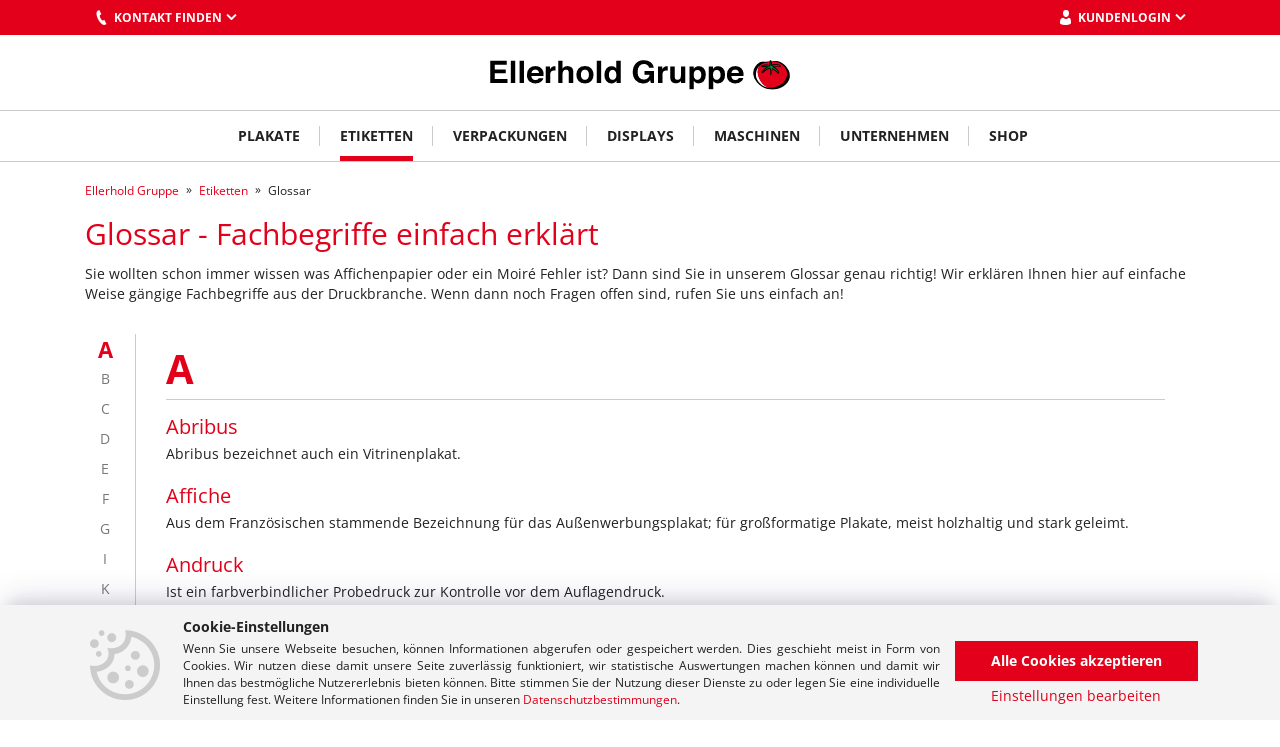

--- FILE ---
content_type: text/html; charset=UTF-8
request_url: https://www.ellerhold.de/etiketten/glossar
body_size: 24655
content:
<!DOCTYPE html><html lang="de">
<head>
<base href="/" />
<meta charset="utf-8">
<meta property="og&#x3A;type" content="website">
<meta property="og&#x3A;title" content="Fachbegriffe&#x20;einfach&#x20;erkl&#xE4;rt&#x21;&#x20;&#xBB;&#x20;Ellerhold&#x20;-&#x20;Alles&#x20;mit&#x20;Druck.">
<meta name="description" content="St&#xF6;bern&#x20;Sie&#x20;durch&#x20;einfache&#x20;Erkl&#xE4;rungen&#x20;zu&#x20;vielen&#x20;Begriffen&#x20;rund&#x20;um&#x20;unsere&#x20;Produkte&#x20;und&#x20;der&#x20;Druckbranche.&#x20;Ellerhold&#x20;-&#x20;Top&#x20;Qualit&#xE4;t&#x20;und&#x20;Service.">
<meta property="og&#x3A;description" content="St&#xF6;bern&#x20;Sie&#x20;durch&#x20;einfache&#x20;Erkl&#xE4;rungen&#x20;zu&#x20;vielen&#x20;Begriffen&#x20;rund&#x20;um&#x20;unsere&#x20;Produkte&#x20;und&#x20;der&#x20;Druckbranche.&#x20;Ellerhold&#x20;-&#x20;Top&#x20;Qualit&#xE4;t&#x20;und&#x20;Service.">
<meta name="robots" content="index,follow">
<meta property="og&#x3A;url" content="https&#x3A;&#x2F;&#x2F;www.ellerhold.de&#x2F;glossar">
<meta property="og&#x3A;locale" content="de_DE">
<meta name="viewport" content="width&#x3D;device-width,&#x20;initial-scale&#x3D;1,&#x20;shrink-to-fit&#x3D;no,&#x20;minimum-scale&#x3D;1">
<meta http-equiv="X-UA-Compatible" content="IE&#x3D;edge">
<meta name="application-name" content="ellerhold.de">
<meta name="msapplication-TileColor" content="&#x23;e2001a">
<meta name="theme-color" content="&#x23;ffffff">
<meta name="msapplication-TileImage" content="&#x2F;assets&#x2F;img&#x2F;favicon&#x2F;mstile-144x144.png">
<meta name="author" content="ellerhold.de">
<meta name="publisher" content="Ellerhold&#x20;Aktiengesellschaft">
<meta property="og&#x3A;site_name" content="ellerhold.de"><title>Fachbegriffe einfach erklärt! » Ellerhold - Alles mit Druck.</title><link href="&#x2F;assets&#x2F;css&#x2F;base-ae928aaf01.css" media="all" rel="stylesheet" type="text&#x2F;css">
<link href="https&#x3A;&#x2F;&#x2F;www.ellerhold.de&#x2F;glossar" rel="canonical">
<link href="&#x2F;assets&#x2F;css&#x2F;service-6b10fd30ce.css" media="all" rel="stylesheet" type="text&#x2F;css">
<link href="&#x2F;assets&#x2F;img&#x2F;favicon&#x2F;apple-touch-icon.png" rel="apple-touch-icon" sizes="180x180">
<link href="&#x2F;assets&#x2F;img&#x2F;favicon&#x2F;favicon-32x32.png" rel="icon" sizes="32x32" type="image&#x2F;png">
<link href="&#x2F;assets&#x2F;img&#x2F;favicon&#x2F;favicon-16x16.png" rel="icon" sizes="16x16" type="image&#x2F;png">
<link href="&#x2F;assets&#x2F;img&#x2F;favicon&#x2F;manifest.json" rel="manifest">
<link href="&#x2F;assets&#x2F;img&#x2F;favicon&#x2F;safari-pinned-tab.svg" rel="mask-icon">
<link href="&#x2F;assets&#x2F;img&#x2F;favicon&#x2F;favicon.ico" rel="shortcut&#x20;icon" type="image&#x2F;x-icon"></head>
<body class="is-desktop" id="top">
<div class="cookie-banner js-compensate-for-scrollbar-element" id="cookie-banner">
<div class="container grid-1140 clearfix">
<div class="columns">
<div class="ico ico-cookie show-sm"></div>
<strong class="column col-12">Cookie-Einstellungen</strong>
<div class="hint-alternative column col-12 col-lg-9 ">
Wenn Sie unsere Webseite besuchen, können Informationen abgerufen oder gespeichert werden. Dies geschieht meist in Form von Cookies. Wir nutzen diese damit unsere Seite zuverlässig funktioniert, wir statistische Auswertungen machen können und damit wir Ihnen das bestmögliche Nutzererlebnis bieten können. Bitte stimmen Sie der Nutzung dieser Dienste zu oder legen Sie eine individuelle Einstellung fest. Weitere Informationen finden Sie in unseren <a href="/datenschutz" title="Datenschutzbestimmungen">Datenschutzbestimmungen</a>. </div>
<div class="column col-12 col-lg-3 text-center">
<div class="btn col-12 js-loading-trigger js-cookie-trigger"
data-name="__Host-user-tracking-config"
data-value="&#x7B;&quot;a&quot;&#x3A;1,&quot;tp&quot;&#x3A;1&#x7D;"
data-expire="365">
Alle Cookies akzeptieren </div>
<span data-fancybox
data-src="#fb-modal-cookie"
class="link js-fancybox-html">
Einstellungen bearbeiten </span>
</div>
</div>
</div>
</div>
<div class="fb-modal fb-modal-cookie js-cookie-container" id="fb-modal-cookie">
<div class="fb-modal-header">
Cookie-Einstellungen </div>
<div class="fb-modal-content">
<p class="hint-alternative">Wenn Sie unsere Webseite besuchen, können Informationen (z. B. über Ihren Browser) abgerufen oder gespeichert werden. Dies geschieht meist in Form von Cookies oder ähnlichen Technologien. Wir nutzen diese auf unserer Webseite. Einige von ihnen sind essenziell, während andere uns helfen diese Webseite und Ihr Nutzererlebnis zu verbessern. Eine direkte Identifizierung einer Person ist durch diese Informationen in der Regel nicht möglich.</p><p class="hint-alternative">Da wir Ihnen die Entscheidung überlassen möchten, wie Sie unsere Angebote nutzen möchten, können Sie den Einsatz bestimmter Arten von Cookies hier selbst steuern:</p> <div class="form-group">
<label class="form-checkbox form-checkbox-with-icon-label block">
<input type="checkbox" name="cookie_type" class="hide" value="e" checked disabled>
<span class="form-icon"
data-off="Aus"
data-on="Ein"></span>
<strong>Notwendige Cookies</strong>
</label>
<div class="description hint">
Diese Cookies sind notwendig um grundlegende Funktionen der Webseite gewährleisten zu können (z. B. Login oder Warenkorb-Funktionalität) und sind daher nicht deaktivierbar. Darüber hinaus tragen diese Cookies zu einer sicheren und ordnungsgemäßen Nutzung unserer Internetseite bei. </div>
</div>
<div class="form-group">
<label class="form-checkbox form-checkbox-with-icon-label block">
<input type="checkbox" name="cookie_type" class="hide" value="a" >
<span class="form-icon"
data-off="Aus"
data-on="Ein"></span>
<strong>Cookies für Analyse</strong>
</label>
<div class="description hint">
Derartige Cookies nutzen wir um die Leistung unserer Webseite zu analysieren und zu verbessern. Mit ihrer Hilfe ermitteln wir beispielweise die Anzahl der Besucher und die besuchten Seiten. Wir betreiben diese Analysedienste selbst, anonymisieren die gesammelten Daten und geben diese nicht an Dritte weiter. </div>
</div>
<div class="form-group third-party">
<label class="form-checkbox form-checkbox-with-icon-label block">
<input type="checkbox" name="cookie_type" class="hide" value="tp" >
<span class="form-icon"
data-off="Aus"
data-on="Ein"></span>
<strong>Cookies von Drittanbietern</strong>
</label>
<div class="description hint">
Mit diesen Cookies ist die Website in der Lage erweiterte Funktionalitäten bereitzustellen und somit Ihr Nutzererlebnis auf der Webseite zu erhöhen. Dazu setzen wir die folgenden Dienste von Drittanbietern ein:<ul class="list"><li>Google Maps</li><li>YouTube</li></ul> </div>
</div>
<div class="hint-alternative">
Weitere Informationen finden Sie in unseren <a href="/datenschutz" title="Datenschutzbestimmungen">Datenschutzbestimmungen</a>. </div>
</div>
<div class="fb-modal-footer clearfix">
<button type="button" data-fancybox-close class="btn btn-alternative" title="Abbrechen">
Abbrechen </button>
<div class="btn float-right js-loading-trigger js-cookie-trigger"
data-name="__Host-user-tracking-config"
data-expire="365">
Einstellungen speichern </div>
</div>
</div>
<noscript class="page-row">
<div class="container grid-1140 clearfix">
<strong>Achtung!</strong>
Sie haben <b>Javascript</b> in Ihrem Browser deaktiviert. Bitte aktivieren Sie <b>Javascript</b>, um den vollen Funktionsumfang von ellerhold.de nutzen zu können. </div>
</noscript>
<header class="page-row">
<div class="header-navbar js-compensate-for-scrollbar-element js-sticky-element">
<div class="container grid-1140 clearfix">
<div class="navbar-item navbar-item-company float-left">
<a class="js-toggler" data-toggle-target=".navbar-layer-company"
href="/unternehmen/standorte">
<span class="ico ico-phone" data-geo-category="current_page" data-geo-type="phone">
Kontakt finden </span>
</a>
<div class="navbar-layer navbar-layer-company layer geo-location-container">
<div class="navbar-layer-content js-empty">
</div>
<form method="POST" name="save_postal_code" action="&#x2F;unternehmen&#x2F;standorte&#x2F;plz-speichern" class="form-parsley&#x20;form-postal-code&#x20;js-loading-trigger&#x20;form-postal-code-navbar&#x20;" id="save_postal_code_navbar">
<p>Geben Sie Ihre Postleitzahl ein um Ihren Ansprechpartner zu finden:</p>
<div class="columns">
<div class="column">
<input type="text"
inputmode="tel"
class="form-input js-postal-code-number js-postal-code-number-1 js-no-validate-icons js-number-mask"
data-prev="0"
data-next="2"
minlength="1"
maxlength="1"
autocomplete="off"
name="postal-code"
aria-label="Postleitzahl" />
</div>
<div class="column">
<input type="text"
inputmode="tel"
class="form-input js-postal-code-number js-postal-code-number-2 js-no-validate-icons js-number-mask"
data-prev="1"
data-next="3"
minlength="1"
maxlength="1"
autocomplete="off"
name="postal-code"
aria-label="Postleitzahl" />
</div>
<div class="column">
<input type="text"
inputmode="tel"
class="form-input js-postal-code-number js-postal-code-number-3 js-no-validate-icons js-number-mask"
data-prev="2"
data-next="4"
minlength="1"
maxlength="1"
autocomplete="off"
name="postal-code"
aria-label="Postleitzahl" />
</div>
<div class="column">
<input type="text"
inputmode="tel"
class="form-input js-postal-code-number js-postal-code-number-4 js-no-validate-icons js-number-mask"
data-prev="3"
data-next="5"
minlength="1"
maxlength="1"
autocomplete="off"
name="postal-code"
aria-label="Postleitzahl" />
</div>
<div class="column">
<input type="text"
inputmode="tel"
class="form-input js-postal-code-number js-postal-code-number-5 js-no-validate-icons js-number-mask"
data-prev="4"
data-next="6"
minlength="1"
maxlength="1"
autocomplete="off"
name="postal-code"
aria-label="Postleitzahl" />
</div>
</div>
<div class="error-message-container" id="parsley-geo-location-navbar"></div>
<input type="hidden" name="save_postal_code_csrf" value="7e308f088b95491f45821c424d99df0f-e9eb027bc290bbfdfe4176e0c6904410"><input type="hidden" name="postal_code" id="save_postal_code_postal_code_navbar" data-parsley-required-message="Bitte&#x20;geben&#x20;Sie&#x20;Ihre&#x20;Postleitzahl&#x20;ein." data-parsley-maxlength-message="Die&#x20;Postleitzahl&#x20;muss&#x20;genau&#x20;5&#x20;Zeichen&#x20;enthalten." data-parsley-minlength="5" data-parsley-minlength-message="Die&#x20;Postleitzahl&#x20;muss&#x20;genau&#x20;5&#x20;Zeichen&#x20;enthalten." data-parsley-type="digits" data-parsley-type-message="Bitte&#x20;geben&#x20;Sie&#x20;als&#x20;Postleitzahl&#x20;nur&#x20;Ziffern&#x20;ein." data-parsley-pattern="&#x28;0&#x5B;1-9&#x5D;&#x29;&#x7C;&#x28;4&#x5B;0-24-9&#x5D;&#x29;&#x7C;&#x28;6&#x5B;013-9&#x5D;&#x29;&#x7C;&#x28;&#x5B;1-35-9&#x5D;&#x5C;d&#x29;&#x5C;d&#x7B;3&#x7D;" data-parsley-pattern-message="Bitte&#x20;geben&#x20;Sie&#x20;eine&#x20;g&#xFC;ltige&#x20;Postleitzahl&#x20;ein." value=""><input type="hidden" name="product_category" class="" autocomplete="off" value="labels">
</form>
</div>
</div>
<div class="navbar-item navbar-item-konto float-right">
<a class="js-toggler" data-toggle-target=".navbar-layer-login"
href="/einloggen"
title="Kundenlogin">
<span class="ico ico-user">Kundenlogin</span>
</a>
<div class="navbar-layer navbar-layer-login layer">
<div class="navbar-layer-content">
<p><strong class="block">Guten Tag,</strong>Geben Sie hier Ihre Zugangsdaten ein:</p>
<form method="POST" name="login_inline" action="&#x2F;einloggen" class="&#x20;form-parsley&#x20;js-login-ajax&#x20;clearfix" id="login_inline"> <div class="form-group"><div class="form-input-wrapper"><label class="form-label" for="login_inline_email">E-Mail-Adresse</label><input type="email" name="email" class="form-input" id="login_inline_email" required data-parsley-required-message="Bitte&#x20;geben&#x20;Sie&#x20;Ihre&#x20;E-Mail-Adresse&#x20;ein." data-parsley-type-message="Bitte&#x20;geben&#x20;Sie&#x20;eine&#x20;korrekte&#x20;E-Mail-Adresse&#x20;ein." maxlength="250" autocomplete="username" value=""></div></div> <div class="form-group"><div class="form-input-wrapper"><label class="form-label" for="login_inline_password">Passwort</label><input type="password" name="password" class="form-input" id="login_inline_password" required data-parsley-required-message="Bitte&#x20;geben&#x20;Sie&#x20;Ihr&#x20;Passwort&#x20;ein." maxlength="70" autocomplete="current-password" value=""></div></div> <div class="form-group"><label class="form-checkbox" for="login_inline_remember_me"><input type="hidden" name="remember_me" value="0"><input type="checkbox" name="remember_me" id="login_inline_remember_me" value="1"><span class="form-icon"></span>Eingeloggt bleiben</label></div> <input type="hidden" name="login_inline_csrf" value="b4aaa6682cf268af3ae69da785b547db-ea62167b7325e5b06aa1f7a65c16d4e4"> <button type="submit" name="send" class="btn&#x20;btn-default&#x20;btn-block" value="">Anmelden</button> <a href="/passwort-zuruecksetzen"
class="forget-password float-right"
title="Passwort&#x20;vergessen&#x3F;">
Passwort vergessen? </a>
</form> </div>
<div class="navbar-layer-footer">
<strong class="block">Noch kein Kundenkonto?</strong>Dann können Sie sich hier registrieren: <a href="/registrieren"
title="Registrieren"
class="btn btn-green btn-block js-loading-trigger">
Registrieren </a>
</div>
</div>
</div>
</div>
</div>
<div class="header-container container">
<label for="menu-trigger" class="menu-burger hide-md">
<span></span>
</label>
<div class="el-logo">
<a href="/"
title="Ellerhold Gruppe"
>
<img src="/assets/img/ellerhold/ellerhold-logo.svg"
width="300" height="30" alt="Ellerhold Gruppe Logo"
title="Ellerhold Gruppe" />
</a>
</div>
<div class="cart-container">
<a href="/warenkorb"
class="btn-cart ico ico-cart js-toggler"
data-toggle-target="#cart-layer-mobil"
title="Zum Warenkorb">
<span class="cart-count">
</span>
</a>
<div id="cart-layer-mobil" class="cart-layer layer clearfix">
<div class="default-title">
<a href="/warenkorb"
title="Zum&#x20;Warenkorb">
Mein Warenkorb </a>
<span class="cart-closer"></span>
</div>
<div class="layer-content">
<p class="empty-hint">
Ihr Warenkorb ist leer. </p>
</div>
<div class="layer-footer clearfix">
<a href="/warenkorb"
class="btn float-left js-loading-trigger"
title="Zum&#x20;Warenkorb">
Zum Warenkorb </a>
<a href="/bestellen/anmeldung"
class="btn btn-default btn-green float-right js-loading-trigger"
title="Zur&#x20;Kasse">
Zur Kasse </a>
</div>
</div>
</div>
</div>
<input type="checkbox" id="menu-trigger" class="menu-trigger hide" />
<nav class="el-menu-container">
<div class="menu-closer hide-md">
<div class="menu-logo">
<a href="/"
class="menu-logo-link"
title="Ellerhold Gruppe"></a>
</div>
<label for="menu-trigger"></label>
</div>
<div class="container grid-1140 clearfix">
<a href="/"
class="el-sticky-logo show-md"
title="Ellerhold Gruppe"></a>
<div class="el-menu">
<ul class="level-0 clearfix">
<li class="">
<a href="/"
title="Startseite"
class="level-0-link">
Startseite </a>
</li>
<li class="">
<a href="/plakate"
title="Plakate"
class="level-0-link has-submenu triangle-right">
Plakate </a>
<div class="el-submenu">
<div class="menu-closer hide-md">
<div class="menu-logo">
<a href="/"
class="menu-logo-link"
title="Ellerhold Gruppe"></a>
</div>
<label for="menu-trigger"></label>
</div>
<div class="container grid-1140 clearfix">
<ul class="level-1 header-plakate">
<li class="menu-back hide-md">
<span class="js-menu-back triangle-left">Zurück</span>
</li>
<li>
<span data-id="header-plakate-plakate"
class="level-1-link has-submenu triangle-right">
Plakate </span>
</li>
<li>
<span data-id="header-plakate-wahlplakate"
class="level-1-link has-submenu triangle-right level-1-link-wpd">
Wahlplakate </span>
</li>
<li>
<span data-id="header-plakate-werbemedien"
class="level-1-link has-submenu triangle-right">
StretchBoards </span>
</li>
<li>
<a data-id="header-plakate-eos"
href="/plakate/ellerhold-ordering-system"
title="Ellerhold&#x20;Ordering&#x20;System"
class="level-1-link has-badge">
<span>
Ellerhold Ordering System <span class="menu-badge">Neu</span>
</span>
</a>
</li>
<li>
<a data-id="header-plakate-online-shop"
href="/plakate/plakate-online-drucken"
title="Online&#x20;bestellen"
class="level-1-link ">
Online bestellen </a>
</li>
<li>
<span data-id="header-plakate-service"
class="level-1-link has-submenu triangle-right">
Service </span>
</li>
</ul>
<ul class="level-2" id="header-plakate-plakate">
<li class="menu-closer hide-md">
<div class="menu-logo">
<a href="/"
class="menu-logo-link"
title="Ellerhold Gruppe"></a>
</div>
<label for="menu-trigger"></label>
</li>
<li class="menu-back hide-md">
<span class="js-menu-back triangle-left">Zurück</span>
</li>
<li class="col-12 col-md-3 float-left">
<span class="level-2-link">
Klassische Plakate </span>
<ul class="level-3">
<li>
<a href="/plakate/18-1-plakate"
title="18&#x2F;1-Gro&#xDF;fl&#xE4;chenplakate"
class="level-3-link">
18/1-Großflächenplakate </a>
</li>
<li>
<a href="/plakate/stretchposter"
title="18&#x2F;1-StretchPoster"
class="level-3-link">
18/1-StretchPoster </a>
</li>
<li>
<a href="/plakate/36-1-plakate"
title="36&#x2F;1-Plakate"
class="level-3-link">
36/1-Plakate </a>
</li>
<li>
<a href="/plakate/plakate-litfasssaeulen"
title="S&#xE4;ulenplakate"
class="level-3-link">
Säulenplakate </a>
</li>
<li>
<a href="/plakate/riesenposter"
title="Riesenposter"
class="level-3-link">
Riesenposter </a>
</li>
</ul>
</li>
<li class="col-12 col-md-3 float-left">
<span class="level-2-link">
Hinterleuchtete Plakate </span>
<ul class="level-3">
<li>
<a href="/plakate/mega-light-plakate"
title="Mega-Light&#x20;Plakate"
class="level-3-link">
Mega-Light Plakate </a>
</li>
<li>
<a href="/plakate/city-light-poster-clp"
title="City-Light-Poster"
class="level-3-link">
City-Light-Poster </a>
</li>
<li>
<a href="/plakate/city-light-saeulen-plakate"
title="City-Light-S&#xE4;ulen&#x20;Plakate"
class="level-3-link">
City-Light-Säulen Plakate </a>
</li>
<li>
<a href="/plakate/plakate-tag-nacht"
title="Plakate&#x20;mit&#x20;Tag&#x2F;Nacht-Effekt"
class="level-3-link">
Plakate mit Tag/Nacht-Effekt </a>
</li>
<li>
<a href="/plakate/stretchsaeulen-plakate"
title="StretchS&#xE4;ulen-Plakate"
class="level-3-link">
StretchSäulen-Plakate </a>
</li>
</ul>
</li>
<li class="col-12 col-md-3 float-left">
<span class="level-2-link">
Veranstaltungs- / Wahlplakate </span>
<ul class="level-3">
<li>
<a href="/plakate/hohlkammerplakate"
title="Hohlkammerplakate"
class="level-3-link">
Hohlkammerplakate </a>
</li>
<li>
<a href="/plakate/hohlkammer-klapp-plakate"
title="Hohlkammer-Klapp-Plakate"
class="level-3-link">
Hohlkammer-Klapp-Plakate </a>
</li>
<li>
<a href="/plakate/allwetter-plakate"
title="Allwetter-Plakate"
class="level-3-link">
Allwetter-Plakate </a>
</li>
<li>
<a href="/plakate/9-1-plakate"
title="9&#x2F;1-Plakate"
class="level-3-link">
9/1-Plakate </a>
</li>
</ul>
</li>
<li class="col-12 col-md-3 float-left">
<span class="level-2-link">
Weitere Plakatformate </span>
<ul class="level-3">
<li>
<a href="/plakate/din-a0-plakate"
title="DIN&#x20;A0-Plakate"
class="level-3-link">
DIN A0-Plakate </a>
</li>
<li>
<a href="/plakate/din-a1-plakate"
title="DIN&#x20;A1-Plakate"
class="level-3-link">
DIN A1-Plakate </a>
</li>
<li>
<a href="/plakate/indoor-poster"
title="Indoor-Poster"
class="level-3-link">
Indoor-Poster </a>
</li>
<li>
<a href="/plakate/internationale-plakate"
title="Internationale&#x20;Plakate"
class="level-3-link">
Internationale Plakate </a>
</li>
<li>
<a href="/plakate/panorama-stretchposter"
title="Panorama-StretchPoster"
class="level-3-link has-badge">
<span>
Panorama-StretchPoster <span class="menu-badge">Neu</span>
</span>
</a>
</li>
</ul>
</li>
</ul>
<ul class="level-2 level-2-wpd" id="header-plakate-wahlplakate">
<li class="menu-closer hide-md">
<div class="menu-logo">
<a href="/"
class="menu-logo-link"
title="Ellerhold Gruppe"></a>
</div>
<label for="menu-trigger"></label>
</li>
<li class="menu-back hide-md">
<span class="js-menu-back triangle-left">Zurück</span>
</li>
<li class="col-12 level-2-wpd-container">
<a class="wpd-image-link" href="https://www.wahlplakate-drucken.de" target="_blank" rel="noopener"
title="Der Druckexperte für Ihre Wahlwerbung">
<img data-src-fake="/assets/img/wahlplakate-drucken-de-logo.svg"
title="Der Druckexperte für Ihre Wahlwerbung"
alt="wahlplakate-drucken.de ist ein Service der Ellerhold Gruppe" />
</a>
<div class="headline show-md">
Der Druckexperte für Ihre Wahlwerbung </div>
<p class="col-8 show-md">
Wahlplakate in allen Formaten und Ausführungen können Sie ganz bequem 24/7 direkt in unserem Online-Shop für Wahlwerbung bestellen. Natürlich in gewohnter Ellerhold-Qualität! </p>
<a href="https://www.wahlplakate-drucken.de" class="wpd-btn" target="_blank" rel="noopener"
title="Der Druckexperte für Ihre Wahlwerbung">
Jetzt Wahlplakate <span>online&nbsp;</span>drucken </a>
<span class="hint">
wahlplakate-drucken.de ist ein Service der Ellerhold Gruppe </span>
<picture data-src-fake="/assets/img/menu/wahlplakate-drucken-de.png">
<source data-srcset-fake="/assets/img/menu/wahlplakate-drucken-de.webp" type="image/webp">
<source data-srcset-fake="/assets/img/menu/wahlplakate-drucken-de.png" type="image/jpeg">
<img class="menu-image show-xl"
data-src="/assets/img/menu/wahlplakate-drucken-de.png"
title="Der Druckexperte für Ihre Wahlwerbung"
alt="wahlplakate-drucken.de ist ein Service der Ellerhold Gruppe" />
</picture>
</li>
</ul>
<ul class="level-2" id="header-plakate-werbemedien">
<li class="menu-closer hide-md">
<div class="menu-logo">
<a href="/"
class="menu-logo-link"
title="Ellerhold Gruppe"></a>
</div>
<label for="menu-trigger"></label>
</li>
<li class="menu-back hide-md">
<span class="js-menu-back triangle-left">Zurück</span>
</li>
<li class="col-12 col-md-3 float-left">
<span class="level-2-link">
Varianten / Formate </span>
<ul class="level-3">
<li>
<a href="/werbemedien/stretchboards"
title="Das&#x20;StretchBoard"
class="level-3-link">
Das StretchBoard </a>
</li>
<li>
<a href="/werbemedien/panorama-stretchboards"
title="Das&#x20;Panorama-StretchBoard"
class="level-3-link has-badge">
<span>
Das Panorama-StretchBoard <span class="menu-badge">Neu</span>
</span>
</a>
</li>
<li>
<a href="/werbemedien/stretchsaeulen"
title="Die&#x20;StretchS&#xE4;ule"
class="level-3-link">
Die StretchSäule </a>
</li>
</ul>
</li>
<li class="menu-special-item col-12 col-md-6 float-left js-location-section">
<span class="level-2-link">Haben Sie Interesse?</span>
<p>Rufen Sie uns an oder senden Sie uns gern eine unverbindliche Anfrage. Wir freuen uns auf Sie!</p>
<div class="menu-contact ico ico-phone">
<a data-geo-category="advertising_media" data-geo-type="phone"
href="tel:+49 351 83933-0"
title="Jetzt direkt anrufen">
+49 351 83933-0 </a>
<div class="hint" data-geo-category="advertising_media" data-geo-type="service-time">
Mo. - Fr.: 08:00 bis 18:00 Uhr </div>
</div>
<button data-href="/werbemedien/stretchboards/anfragen"
class="col-12 btn" data-lead="lead">
Unverbindliche Anfrage </button>
</li>
</ul>
<ul class="level-2 level-2-eos" id="header-plakate-eos">
<li class="menu-closer hide-md">
<div class="menu-logo">
<a href="/"
class="menu-logo-link"
title="Ellerhold Gruppe"></a>
</div>
<label for="menu-trigger"></label>
</li>
<li class="menu-back hide-md">
<span class="js-menu-back triangle-left">Zurück</span>
</li>
<li class="col-12 level-2-eos-container">
<a class="eos-logo"
href="/plakate/ellerhold-ordering-system"
title="Ellerhold Ordering System">
<svg xmlns="http://www.w3.org/2000/svg" viewBox="0 0 2549 997">
<title>EOS</title>
<path class="letter e" d="M1716.85,364.33a516.07,516.07,0,0,0-45.59-119.9,456.08,456.08,0,0,0-72.52-100.73,446.92,446.92,0,0,0-215.1-124.19C1341.8,9,1296.45,3.71,1248.85,3.71s-93,5.31-134.93,15.8A454.36,454.36,0,0,0,995.29,67.39,438.35,438.35,0,0,0,825.78,243.84a512.11,512.11,0,0,0-45.11,119.77c-10.19,42.11-15.81,87.46-16.7,134.79v1.14c.89,47.33,6.51,92.68,16.7,134.79A512,512,0,0,0,825.78,754.1,438.25,438.25,0,0,0,995.29,930.54a454.58,454.58,0,0,0,118.63,47.89c41.93,10.48,87.33,15.79,134.93,15.79s93-5.31,134.79-15.8a447.1,447.1,0,0,0,215.1-124.17,456,456,0,0,0,72.51-100.74,515.57,515.57,0,0,0,45.6-119.89c10.31-42,16-87.14,16.9-134.07v-1.16C1732.85,451.46,1727.16,406.36,1716.85,364.33Zm-378.64,449c-27.43,7.1-57.49,10.71-89.36,10.71-32.3,0-62.65-3.61-90.19-10.71a272.39,272.39,0,0,1-74.88-31.5,281.75,281.75,0,0,1-60.48-49.75A286.49,286.49,0,0,1,978.9,667a340.91,340.91,0,0,1-27.67-78.6,433.17,433.17,0,0,1,0-178.84A341.08,341.08,0,0,1,978.9,331a286.43,286.43,0,0,1,44.4-65.11,281.53,281.53,0,0,1,60.48-49.77,272.81,272.81,0,0,1,74.88-31.49c27.55-7.11,57.9-10.72,90.19-10.72,31.86,0,61.93,3.61,89.36,10.71a277.89,277.89,0,0,1,75.16,31.56A276.54,276.54,0,0,1,1518.8,331a340.71,340.71,0,0,1,27.68,78.61,432.67,432.67,0,0,1,0,178.83A340.79,340.79,0,0,1,1518.8,667,276.43,276.43,0,0,1,1413.37,781.8,277.44,277.44,0,0,1,1338.21,813.36Z"/>
<path class="letter o" d="M2495.64,552a301.48,301.48,0,0,0-119.34-84.81c-43-16.84-99.94-33.83-169.16-50.49l-.16,0-.15,0c-51.44-11.8-92.42-23-121.81-33.4-26.48-9.32-48.57-22.35-65.68-38.73-14.27-13.65-21.2-31.36-21.2-54.14,0-36.22,15.79-62.66,49.69-83.21,37.82-22.92,88.62-34.54,151-34.54A607,607,0,0,1,2397,205.68c12,4.75,22.2,7.06,31.2,7.06,24.37,0,45.28-9.5,60.48-27.47,14.17-16.73,21.36-35.9,21.36-57,0-38.64-19.89-67-56-80a695.47,695.47,0,0,0-127.53-33.48,862.48,862.48,0,0,0-140.65-11.1c-37.18,0-72.32,3.18-104.43,9.47-32.61,6.39-63,16.15-90.43,29-55.49,26.09-98.26,62-127.14,106.8s-43.66,95.49-43.66,150.38c0,63.7,18.38,115.9,54.62,155.15a327,327,0,0,0,122.59,83.41c44.11,17.2,102.35,35.22,173.1,53.56,51.75,13.58,92,25.34,119.52,34.94,24.65,8.6,45.47,20.35,61.86,34.92,13,11.59,19.11,25.06,19.11,42.38,0,20-3.68,37.33-10.93,51.63-7.11,14-17.66,25.49-32.25,35.07-32.65,21.45-84.33,32.33-153.62,32.33a619.09,619.09,0,0,1-125.76-12.65,578.07,578.07,0,0,1-117.34-37.88,90.26,90.26,0,0,0-36.84-7.78c-23.86,0-44.72,8.95-60.31,25.88a85.1,85.1,0,0,0-22.83,58.54c0,17.42,5.29,33.87,15.73,48.89a88.41,88.41,0,0,0,38.84,31.86,779.28,779.28,0,0,0,154.82,48.45,838.56,838.56,0,0,0,165.35,16.14c69.42,0,131.84-11.72,185.52-34.83,54.93-23.68,98.37-57.36,129.13-100.12,31.27-43.46,47.13-93.18,47.13-147.77C2547.64,645.64,2530.14,592,2495.64,552Z"/>
<circle class="dot" cx="1252.5" cy="498.5" r="85.5"/>
<path class="letter s" d="M668.94,833.76c-16.28-15.65-37.13-23.92-60.3-23.92H261.71a85.24,85.24,0,0,1-57.85-26.54,89,89,0,0,1-25.23-62.92l-.08-47.72h0V667a85.26,85.26,0,0,1,26.57-58.24,89,89,0,0,1,62.93-25.23l40.44-.07H416a90.9,90.9,0,0,0,14-1.09,84.43,84.43,0,0,0,46.3-22.85c16.62-16,25.42-36.88,25.42-60.51A85.32,85.32,0,0,0,416,413.24H308.49l-40.44-.07a89,89,0,0,1-62.93-25.23,85.26,85.26,0,0,1-26.57-58.24V324h0l.08-47.71a89,89,0,0,1,25.23-62.93,85.24,85.24,0,0,1,57.85-26.54H608.64c23.17,0,44-8.27,60.3-23.92,16.63-16,25.42-36.88,25.42-60.51a85.32,85.32,0,0,0-85.72-85.73H88.94c-24.46,0-46.27,9.23-63.08,26.7A89,89,0,0,0,.63,106.29V893c0,24.24,8.86,45.91,25.63,62.68s38.42,25.63,62.68,25.63h519.7c23.17,0,44-8.27,60.3-23.92,16.63-16,25.42-36.9,25.42-60.52,0-.43,0-.85,0-1.28s0-.85,0-1.28C694.36,870.64,685.57,849.71,668.94,833.76Z"/>
</svg> </a>
<div class="h3">
Das Bestellsystem für Plakate der Außenwerbung </div>
<p class="col-12 col-md-8 text-justify">
Ein wichtiger Meilenstein im digitalen Kundenservice von Ellerhold. Unsere Kunden haben ab sofort die Möglichkeit auch formatübergreifende Plakatkampagnen über unser digitales Bestellsystem abzuwickeln. Erfahren Sie mehr über die Funktionsweise unseres Ellerhold Ordering Systems (EOS) und wie auch Sie Ihre Arbeitsabläufe einfacher und schneller umsetzen können. </p>
<a href="/plakate/ellerhold-ordering-system"
class="btn"
title="Mehr über EOS erfahren">
Mehr über EOS erfahren </a>
<picture data-src-fake="/assets/img/menu/eos.png">
<source data-srcset-fake="/assets/img/menu/eos.webp" type="image/webp">
<source data-srcset-fake="/assets/img/menu/eos.png" type="image/jpeg">
<img class="menu-image show-xl"
data-src="/assets/img/menu/eos.png"
alt="Ellerhold Ordering System"
title="Ellerhold Ordering System" />
</picture>
</li>
</ul>
<ul class="level-2" id="header-plakate-service">
<li class="menu-closer hide-md">
<div class="menu-logo">
<a href="/"
class="menu-logo-link"
title="Ellerhold Gruppe"></a>
</div>
<label for="menu-trigger"></label>
</li>
<li class="menu-back hide-md">
<span class="js-menu-back triangle-left">Zurück</span>
</li>
<li class="col-12 col-md-3 float-left">
<span class="level-2-link">
Service </span>
<ul class="level-3">
<li>
<a href="/plakate/downloads"
title="Downloads"
class="level-3-link">
Downloads </a>
</li>
<li>
<a href="/plakate/plakatformate"
title="Plakatformate"
class="level-3-link">
Plakatformate </a>
</li>
<li>
<a href="/downloads/plakate/dekadenplan-2025.pdf"
title="Dekadenplan&#x20;2025"
class="level-3-link">
Dekadenplan 2025 </a>
</li>
<li>
<a href="/downloads/plakate/wochenplan-2025.pdf"
title="Wochenplan&#x20;2025"
class="level-3-link">
Wochenplan 2025 </a>
</li>
<li>
<a href="/plakate/glossar"
title="Glossar"
class="level-3-link">
Glossar </a>
</li>
<li>
<a href="/plakate/faq"
title="FAQ"
class="level-3-link">
FAQ </a>
</li>
</ul>
</li>
<li class="col-12 col-md-3 float-left">
<span class="level-2-link">
Downloads </span>
<ul class="level-3">
<li>
<a href="/plakate/downloads?product=18-1-plakat"
title="18&#x2F;1-Gro&#xDF;fl&#xE4;chenplakate"
class="level-3-link">
18/1-Großflächenplakate </a>
</li>
<li>
<a href="/plakate/downloads?product=city-light-poster"
title="City-Light-Poster&#x20;&#x28;CLP&#x29;"
class="level-3-link">
City-Light-Poster (CLP) </a>
</li>
<li>
<a href="/plakate/downloads?product=mega-light-plakat"
title="Mega-Light-Plakate&#x20;&#x28;ML&#x29;"
class="level-3-link">
Mega-Light-Plakate (ML) </a>
</li>
<li>
<a href="/plakate/downloads?product=8-1-plakat"
title="8&#x2F;1-S&#xE4;ulenplakate"
class="level-3-link">
8/1-Säulenplakate </a>
</li>
<li>
<a href="/plakate/downloads?product=a1-hohlkammerplakat"
title="A1&#x20;Hohlkammerplakate"
class="level-3-link">
A1 Hohlkammerplakate </a>
</li>
<li>
<a href="/plakate/downloads"
title="alle&#x20;Downloads&#x20;anzeigen"
class="level-3-link">
alle Downloads anzeigen </a>
</li>
</ul>
</li>
<li class="menu-special-item menu-special-item-geo-location col-12 col-md-6 float-left js-location-form">
<span class="level-2-link">Wir sind für Sie da!</span>
<div class="geo-location-container">
<form method="POST" name="save_postal_code" action="&#x2F;unternehmen&#x2F;standorte&#x2F;plz-speichern" class="form-parsley&#x20;form-postal-code&#x20;js-loading-trigger&#x20;form-postal-code-nav_posters&#x20;" id="save_postal_code_nav_posters">
<p>Geben Sie Ihre Postleitzahl ein um Ihren Ansprechpartner zu finden:</p>
<div class="columns">
<div class="column">
<input type="text"
inputmode="tel"
class="form-input js-postal-code-number js-postal-code-number-1 js-no-validate-icons js-number-mask"
data-prev="0"
data-next="2"
minlength="1"
maxlength="1"
autocomplete="off"
name="postal-code"
aria-label="Postleitzahl" />
</div>
<div class="column">
<input type="text"
inputmode="tel"
class="form-input js-postal-code-number js-postal-code-number-2 js-no-validate-icons js-number-mask"
data-prev="1"
data-next="3"
minlength="1"
maxlength="1"
autocomplete="off"
name="postal-code"
aria-label="Postleitzahl" />
</div>
<div class="column">
<input type="text"
inputmode="tel"
class="form-input js-postal-code-number js-postal-code-number-3 js-no-validate-icons js-number-mask"
data-prev="2"
data-next="4"
minlength="1"
maxlength="1"
autocomplete="off"
name="postal-code"
aria-label="Postleitzahl" />
</div>
<div class="column">
<input type="text"
inputmode="tel"
class="form-input js-postal-code-number js-postal-code-number-4 js-no-validate-icons js-number-mask"
data-prev="3"
data-next="5"
minlength="1"
maxlength="1"
autocomplete="off"
name="postal-code"
aria-label="Postleitzahl" />
</div>
<div class="column">
<input type="text"
inputmode="tel"
class="form-input js-postal-code-number js-postal-code-number-5 js-no-validate-icons js-number-mask"
data-prev="4"
data-next="6"
minlength="1"
maxlength="1"
autocomplete="off"
name="postal-code"
aria-label="Postleitzahl" />
</div>
</div>
<div class="error-message-container" id="parsley-geo-location-nav_posters"></div>
<input type="hidden" name="save_postal_code_csrf" value="bbc189384c842696b66fcb80ff7fa2c7-fb6bb44c979e3f3d1942415e30b2ae99"><input type="hidden" name="postal_code" id="save_postal_code_postal_code_nav_posters" data-parsley-required-message="Bitte&#x20;geben&#x20;Sie&#x20;Ihre&#x20;Postleitzahl&#x20;ein." data-parsley-maxlength-message="Die&#x20;Postleitzahl&#x20;muss&#x20;genau&#x20;5&#x20;Zeichen&#x20;enthalten." data-parsley-minlength="5" data-parsley-minlength-message="Die&#x20;Postleitzahl&#x20;muss&#x20;genau&#x20;5&#x20;Zeichen&#x20;enthalten." data-parsley-type="digits" data-parsley-type-message="Bitte&#x20;geben&#x20;Sie&#x20;als&#x20;Postleitzahl&#x20;nur&#x20;Ziffern&#x20;ein." data-parsley-pattern="&#x28;0&#x5B;1-9&#x5D;&#x29;&#x7C;&#x28;4&#x5B;0-24-9&#x5D;&#x29;&#x7C;&#x28;6&#x5B;013-9&#x5D;&#x29;&#x7C;&#x28;&#x5B;1-35-9&#x5D;&#x5C;d&#x29;&#x5C;d&#x7B;3&#x7D;" data-parsley-pattern-message="Bitte&#x20;geben&#x20;Sie&#x20;eine&#x20;g&#xFC;ltige&#x20;Postleitzahl&#x20;ein." value=""><input type="hidden" name="product_category" class="" autocomplete="off" value="labels">
</form>
</div>
</li>
<li class="menu-special-item menu-special-item-geo-location col-12 col-md-6 float-left js-location-section hide">
<span class="level-2-link">Wir sind für Sie da!</span>
<p>Sie haben eine Frage? Dann rufen Sie uns an oder nutzen Sie unseren kostenlosen Rückrufservice!</p>
<div class="menu-contact ico ico-phone">
<a data-geo-category="posters" data-geo-type="phone"
href="tel:+49 351 83933-0"
title="Jetzt direkt anrufen">
+49 351 83933-0 </a>
<div class="hint" data-geo-category="posters" data-geo-type="service-time">
Mo. - Fr.: 08:00 bis 18:00 Uhr </div>
</div>
<button class="col-12 btn" data-href="/plakate/rueckruf"
data-lead="callback" data-product="Navigation.Plakate">
Rückruf anfordern </button>
</li>
</ul>
</div>
</div>
</li>
<li class="is-active">
<a href="/etiketten"
title="Etiketten"
class="level-0-link has-submenu triangle-right">
Etiketten </a>
<div class="el-submenu">
<div class="menu-closer hide-md">
<div class="menu-logo">
<a href="/"
class="menu-logo-link"
title="Ellerhold Gruppe"></a>
</div>
<label for="menu-trigger"></label>
</div>
<div class="container grid-1140 clearfix">
<ul class="level-1 header-etiketten">
<li class="menu-back hide-md">
<span class="js-menu-back triangle-left">Zurück</span>
</li>
<li>
<span data-id="header-etiketten-etiketten"
class="level-1-link has-submenu triangle-right">
Etiketten </span>
</li>
<li>
<a data-id="header-etiketten-etiketten-e-labels"
href="/etiketten/e-labels"
title="E-Labels"
class="level-1-link has-badge">
<span>
E-Labels <span class="menu-badge">Neu</span>
</span>
</a>
</li>
<li>
<a data-id="header-etiketten-etiketten-individualisierte-etiketten"
href="/etiketten/individualisierte-etiketten"
title="Individualisierte&#x20;Etiketten"
class="level-1-link ">
Individualisierte Etiketten </a>
</li>
<li>
<span data-id="header-etiketten-druckveredelung"
class="level-1-link has-submenu triangle-right">
Druckveredelung </span>
</li>
<li>
<span data-id="header-etiketten-service"
class="level-1-link is-active has-submenu triangle-right">
Service </span>
</li>
</ul>
<ul class="level-2" id="header-etiketten-etiketten">
<li class="menu-closer hide-md">
<div class="menu-logo">
<a href="/"
class="menu-logo-link"
title="Ellerhold Gruppe"></a>
</div>
<label for="menu-trigger"></label>
</li>
<li class="menu-back hide-md">
<span class="js-menu-back triangle-left">Zurück</span>
</li>
<li class="col-12 col-md-3 float-left">
<span class="level-2-link">
Etiketten für Produkte </span>
<ul class="level-3">
<li>
<a href="/etiketten/no-label-look-etiketten"
title="No-Label-Look&#x20;Etiketten"
class="level-3-link">
No-Label-Look Etiketten </a>
</li>
<li>
<a href="/etiketten/folienetiketten"
title="Folienetiketten"
class="level-3-link">
Folienetiketten </a>
</li>
<li>
<a href="/etiketten/haftetiketten"
title="Haftetiketten"
class="level-3-link">
Haftetiketten </a>
</li>
<li>
<a href="/etiketten/nassleimetiketten"
title="Nassleimetiketten"
class="level-3-link">
Nassleimetiketten </a>
</li>
<li>
<a href="/etiketten/banderolen-etiketten"
title="Banderolen"
class="level-3-link">
Banderolen </a>
</li>
</ul>
</li>
<li class="col-12 col-md-3 float-left">
<span class="level-2-link">
Etiketten mit Schutzfunktion </span>
<ul class="level-3">
<li>
<a href="/etiketten/siegeletiketten"
title="Siegeletiketten"
class="level-3-link">
Siegeletiketten </a>
</li>
<li>
<a href="/etiketten/verschlussetiketten"
title="Verschlussetiketten"
class="level-3-link">
Verschlussetiketten </a>
</li>
</ul>
</li>
<li class="col-12 col-md-3 float-left">
<span class="level-2-link">
Etiketten nach Eigenschaften </span>
<ul class="level-3">
<li>
<a href="/etiketten/selbstklebeetiketten"
title="Selbstklebeetiketten"
class="level-3-link">
Selbstklebeetiketten </a>
</li>
<li>
<a href="/etiketten/veredelte-etiketten"
title="Veredelte&#x20;Etiketten"
class="level-3-link">
Veredelte Etiketten </a>
</li>
<li>
<a href="/etiketten/rollenetiketten"
title="Rollenetiketten"
class="level-3-link">
Rollenetiketten </a>
</li>
</ul>
</li>
<li class="col-12 col-md-3 float-left">
<span class="level-2-link">
Etiketten nach Nutzungsart </span>
<ul class="level-3">
<li>
<a href="/etiketten/kosmetiketiketten"
title="Kosmetiketiketten"
class="level-3-link">
Kosmetiketiketten </a>
</li>
<li>
<a href="/etiketten/flaschenetiketten"
title="Flaschenetiketten"
class="level-3-link">
Flaschenetiketten </a>
</li>
<li>
<a href="/etiketten/dosenetiketten"
title="Dosenetiketten"
class="level-3-link">
Dosenetiketten </a>
</li>
<li>
<a href="/etiketten/weinetiketten"
title="Weinetiketten"
class="level-3-link">
Weinetiketten </a>
</li>
</ul>
</li>
</ul>
<ul class="level-2 level-2-e-labels" id="header-etiketten-etiketten-e-labels">
<li class="menu-closer hide-md">
<div class="menu-logo">
<a href="/"
class="menu-logo-link"
title="Ellerhold Gruppe"></a>
</div>
<label for="menu-trigger"></label>
</li>
<li class="menu-back hide-md">
<span class="js-menu-back triangle-left">Zurück</span>
</li>
<li class="col-12 level-2-e-labels-container">
<img class="logo mb-15"
data-src-fake="/assets/img/e-labels/e-label-logo.svg"
alt="E-Labels"
title="E-Labels" />
<p class="col-12 col-md-8 text-justify">
Mit dem Fullservice-Angebot für E-Labels von Ellerhold können Sie sich auf das konzentrieren was wirklich wichtig ist: Die Herstellung Ihrer Weine und Wein&shy;erzeugnisse. Wir kümmern uns um den Druck Ihrer <a href="/etiketten/weinetiketten" target="_blank" title="Weinetiketten drucken">Wein-</a> und <a href="/etiketten/haftetiketten" target="_blank" title="Haftetiketten drucken">Haftetiketten</a> und stellen Ihnen zusätzlich das E-Label online bereit. </p>
<a href="/etiketten/e-labels"
class="btn"
title="Weitere Informationen">
Weitere Informationen </a>
<picture data-src-fake="/assets/img/menu/e-labels.png">
<source data-srcset-fake="/assets/img/menu/e-labels.webp" type="image/webp">
<source data-srcset-fake="/assets/img/menu/e-labels.png" type="image/jpeg">
<img class="menu-image show-xl"
data-src="/assets/img/menu/e-labels.png"
alt="E-Labels"
title="E-Labels" />
</picture>
</li>
</ul>
<ul class="level-2 level-2-individualisierte-etiketten" id="header-etiketten-etiketten-individualisierte-etiketten">
<li class="menu-closer hide-md">
<div class="menu-logo">
<a href="/"
class="menu-logo-link"
title="Ellerhold Gruppe"></a>
</div>
<label for="menu-trigger"></label>
</li>
<li class="menu-back hide-md">
<span class="js-menu-back triangle-left">Zurück</span>
</li>
<li class="col-12 level-2-individualisierte-etiketten-container">
<div class="h3">
Das Full-Service Angebot: Individualisierte Etiketten </div>
<p class="col-12 col-md-8 text-justify">
Mit einem einzigartigen Konzept, das unseren digitalen Service mit dem Druck von individualisierten Etiketten verbindet, startet die Goetz+Müller GmbH - Etiketten aus Berlin, ein Full Service Angebot für besonders aufmerksamkeitsstarkes Kundenmarketing. Erfahren Sie, was sich genau dahinter verbirgt. </p>
<a href="/etiketten/individualisierte-etiketten"
class="btn"
title="Weitere Informationen">
Weitere Informationen </a>
<picture data-src-fake="/assets/img/menu/persico.png">
<source data-srcset-fake="/assets/img/menu/persico.webp" type="image/webp">
<source data-srcset-fake="/assets/img/menu/persico.png" type="image/jpeg">
<img class="menu-image show-xl"
data-src="/assets/img/menu/persico.png"
alt="Individualisierte Etiketten"
title="Individualisierte Etiketten" />
</picture>
</li>
</ul>
<ul class="level-2 level-2-finishing" id="header-etiketten-druckveredelung">
<li class="menu-closer hide-md">
<div class="menu-logo">
<a href="/"
class="menu-logo-link"
title="Ellerhold Gruppe"></a>
</div>
<label for="menu-trigger"></label>
</li>
<li class="menu-back hide-md">
<span class="js-menu-back triangle-left">Zurück</span>
</li>
<li class="menu-special-item-finishing">
<a href="/etiketten/druckveredelung/praegung"
title="Pr&#xE4;gungen"
class="level-2-link ">
<div class="image image-scaled portrait">
<img src="[data-uri]"
data-src-fake="&#x2F;daten&#x2F;veredelungen&#x2F;praegungen-fuer-etiketten-19-thumb.webp"
title="Etiketten Prägung"
alt="Etiketten Prägung" />
</div>
<span>Prägungen</span>
</a>
</li>
<li class="menu-special-item-finishing">
<a href="/etiketten/druckveredelung/folientransfer"
title="Folientransfer"
class="level-2-link ">
<div class="image image-scaled portrait">
<img src="[data-uri]"
data-src-fake="&#x2F;daten&#x2F;veredelungen&#x2F;folientransfer-fuer-etiketten-21-thumb.webp"
title="Etiketten Folientransfer"
alt="Etiketten Folientransfer" />
</div>
<span>Folientransfer</span>
</a>
</li>
<li class="menu-special-item-finishing">
<a href="/etiketten/druckveredelung/lackierung"
title="Lackierungen"
class="level-2-link ">
<div class="image image-scaled portrait">
<img src="[data-uri]"
data-src-fake="&#x2F;daten&#x2F;veredelungen&#x2F;etiketten-mit-drucklack-24-thumb.webp"
title="Etiketten Lackierung"
alt="Etiketten Lackierung" />
</div>
<span>Lackierungen</span>
</a>
</li>
<li class="menu-special-item-finishing">
<a href="/etiketten/druckveredelung/bronzierung"
title="Bronzierungen"
class="level-2-link ">
<div class="image image-scaled portrait">
<img src="[data-uri]"
data-src-fake="&#x2F;daten&#x2F;veredelungen&#x2F;bronzierungen-fuer-etiketten-28-thumb.webp"
title="Etiketten Bronzierung"
alt="Etiketten Bronzierung" />
</div>
<span>Bronzierungen</span>
</a>
</li>
<li class="menu-special-item-finishing">
<a href="/etiketten/druckveredelung/folienkaschierung"
title="Folienkaschierungen"
class="level-2-link ">
<div class="image image-scaled portrait">
<img src="[data-uri]"
data-src-fake="&#x2F;daten&#x2F;veredelungen&#x2F;etiketten-mit-folienkaschierung-26-thumb.webp"
title="Etiketten Folienkaschierung"
alt="Etiketten Folienkaschierung" />
</div>
<span>Folienkaschierungen</span>
</a>
</li>
</ul>
<ul class="level-2" id="header-etiketten-service">
<li class="menu-closer hide-md">
<div class="menu-logo">
<a href="/"
class="menu-logo-link"
title="Ellerhold Gruppe"></a>
</div>
<label for="menu-trigger"></label>
</li>
<li class="menu-back hide-md">
<span class="js-menu-back triangle-left">Zurück</span>
</li>
<li class="col-12 col-md-3 float-left">
<span class="level-2-link">
Service </span>
<ul class="level-3">
<li>
<a href="/etiketten/downloads"
title="Downloads"
class="level-3-link">
Downloads </a>
</li>
<li>
<a href="/etiketten/glossar"
title="Glossar"
class="level-3-link">
Glossar </a>
</li>
<li>
<a href="/etiketten/faq"
title="FAQ"
class="level-3-link">
FAQ </a>
</li>
</ul>
</li>
<li class="col-12 col-md-3 float-left">
<span class="level-2-link">
Downloads </span>
<ul class="level-3">
<li>
<a href="/etiketten/downloads?product=nassleimetikett"
title="Nassleimetiketten"
class="level-3-link">
Nassleimetiketten </a>
</li>
<li>
<a href="/etiketten/downloads?product=haftetikett"
title="Haftetiketten"
class="level-3-link">
Haftetiketten </a>
</li>
<li>
<a href="/etiketten/downloads?product=folienetikett"
title="Folienetiketten"
class="level-3-link">
Folienetiketten </a>
</li>
<li>
<a href="/etiketten/downloads?product=no-label-look-etikett"
title="No-Label-Look-Etiketten"
class="level-3-link">
No-Label-Look-Etiketten </a>
</li>
<li>
<a href="/etiketten/downloads?product=flaschenetikett"
title="Flaschenetiketten"
class="level-3-link">
Flaschenetiketten </a>
</li>
<li>
<a href="/etiketten/downloads"
title="alle&#x20;Downloads&#x20;anzeigen"
class="level-3-link">
alle Downloads anzeigen </a>
</li>
</ul>
</li>
<li class="menu-special-item menu-special-item-geo-location col-12 col-md-6 float-left js-location-form">
<span class="level-2-link">Wir sind für Sie da!</span>
<div class="geo-location-container">
<form method="POST" name="save_postal_code" action="&#x2F;unternehmen&#x2F;standorte&#x2F;plz-speichern" class="form-parsley&#x20;form-postal-code&#x20;js-loading-trigger&#x20;form-postal-code-nav_labels&#x20;" id="save_postal_code_nav_labels">
<p>Geben Sie Ihre Postleitzahl ein um Ihren Ansprechpartner zu finden:</p>
<div class="columns">
<div class="column">
<input type="text"
inputmode="tel"
class="form-input js-postal-code-number js-postal-code-number-1 js-no-validate-icons js-number-mask"
data-prev="0"
data-next="2"
minlength="1"
maxlength="1"
autocomplete="off"
name="postal-code"
aria-label="Postleitzahl" />
</div>
<div class="column">
<input type="text"
inputmode="tel"
class="form-input js-postal-code-number js-postal-code-number-2 js-no-validate-icons js-number-mask"
data-prev="1"
data-next="3"
minlength="1"
maxlength="1"
autocomplete="off"
name="postal-code"
aria-label="Postleitzahl" />
</div>
<div class="column">
<input type="text"
inputmode="tel"
class="form-input js-postal-code-number js-postal-code-number-3 js-no-validate-icons js-number-mask"
data-prev="2"
data-next="4"
minlength="1"
maxlength="1"
autocomplete="off"
name="postal-code"
aria-label="Postleitzahl" />
</div>
<div class="column">
<input type="text"
inputmode="tel"
class="form-input js-postal-code-number js-postal-code-number-4 js-no-validate-icons js-number-mask"
data-prev="3"
data-next="5"
minlength="1"
maxlength="1"
autocomplete="off"
name="postal-code"
aria-label="Postleitzahl" />
</div>
<div class="column">
<input type="text"
inputmode="tel"
class="form-input js-postal-code-number js-postal-code-number-5 js-no-validate-icons js-number-mask"
data-prev="4"
data-next="6"
minlength="1"
maxlength="1"
autocomplete="off"
name="postal-code"
aria-label="Postleitzahl" />
</div>
</div>
<div class="error-message-container" id="parsley-geo-location-nav_labels"></div>
<input type="hidden" name="save_postal_code_csrf" value="65406a7770b11d18d86955a6b373c519-8a3b94f6c96f4c52f7cc81226bab43f7"><input type="hidden" name="postal_code" id="save_postal_code_postal_code_nav_labels" data-parsley-required-message="Bitte&#x20;geben&#x20;Sie&#x20;Ihre&#x20;Postleitzahl&#x20;ein." data-parsley-maxlength-message="Die&#x20;Postleitzahl&#x20;muss&#x20;genau&#x20;5&#x20;Zeichen&#x20;enthalten." data-parsley-minlength="5" data-parsley-minlength-message="Die&#x20;Postleitzahl&#x20;muss&#x20;genau&#x20;5&#x20;Zeichen&#x20;enthalten." data-parsley-type="digits" data-parsley-type-message="Bitte&#x20;geben&#x20;Sie&#x20;als&#x20;Postleitzahl&#x20;nur&#x20;Ziffern&#x20;ein." data-parsley-pattern="&#x28;0&#x5B;1-9&#x5D;&#x29;&#x7C;&#x28;4&#x5B;0-24-9&#x5D;&#x29;&#x7C;&#x28;6&#x5B;013-9&#x5D;&#x29;&#x7C;&#x28;&#x5B;1-35-9&#x5D;&#x5C;d&#x29;&#x5C;d&#x7B;3&#x7D;" data-parsley-pattern-message="Bitte&#x20;geben&#x20;Sie&#x20;eine&#x20;g&#xFC;ltige&#x20;Postleitzahl&#x20;ein." value=""><input type="hidden" name="product_category" class="" autocomplete="off" value="labels">
</form>
</div>
</li>
<li class="menu-special-item menu-special-item-geo-location col-12 col-md-6 float-left js-location-section hide">
<span class="level-2-link">Wir sind für Sie da!</span>
<p>Sie haben eine Frage? Dann rufen Sie uns an oder nutzen Sie unseren kostenlosen Rückrufservice!</p>
<div class="menu-contact ico ico-phone">
<a data-geo-category="labels" data-geo-type="phone"
href="tel:+49 351 83933-0"
title="Jetzt direkt anrufen">
+49 351 83933-0 </a>
<div class="hint" data-geo-category="labels" data-geo-type="service-time">
Mo. - Fr.: 08:00 bis 18:00 Uhr </div>
</div>
<button class="col-12 btn" data-href="/etiketten/rueckruf"
data-lead="callback" data-product="Navigation.Etiketten">
Rückruf anfordern </button>
</li>
</ul>
</div>
</div>
</li>
<li class="">
<a href="/verpackungen"
title="Verpackungen"
class="level-0-link has-submenu triangle-right">
Verpackungen </a>
<div class="el-submenu">
<div class="menu-closer hide-md">
<div class="menu-logo">
<a href="/"
class="menu-logo-link"
title="Ellerhold Gruppe"></a>
</div>
<label for="menu-trigger"></label>
</div>
<div class="container grid-1140 clearfix">
<ul class="level-1 header-verpackungen">
<li class="menu-back hide-md">
<span class="js-menu-back triangle-left">Zurück</span>
</li>
<li>
<span data-id="header-verpackungen-verpackungen"
class="level-1-link has-submenu triangle-right">
Verpackungen </span>
</li>
<li>
<a data-id="header-verpackungen-fefco"
href="/verpackungen/fefco"
title="FEFCO-Code"
class="level-1-link ">
FEFCO-Code </a>
</li>
<li>
<span data-id="header-verpackungen-druckveredelung"
class="level-1-link has-submenu triangle-right">
Druckveredelung </span>
</li>
<li>
<span data-id="header-verpackungen-service"
class="level-1-link has-submenu triangle-right">
Service </span>
</li>
</ul>
<ul class="level-2" id="header-verpackungen-verpackungen">
<li class="menu-closer hide-md">
<div class="menu-logo">
<a href="/"
class="menu-logo-link"
title="Ellerhold Gruppe"></a>
</div>
<label for="menu-trigger"></label>
</li>
<li class="menu-back hide-md">
<span class="js-menu-back triangle-left">Zurück</span>
</li>
<li class="col-12 col-md-3 float-left">
<span class="level-2-link">
Klassische Faltschachteln </span>
<ul class="level-3">
<li>
<a href="/verpackungen/klappschachteln"
title="Klappdeckelschachteln"
class="level-3-link">
Klappdeckelschachteln </a>
</li>
<li>
<a href="/verpackungen/stuelpschachteln"
title="St&#xFC;lpdeckelschachteln"
class="level-3-link">
Stülpdeckelschachteln </a>
</li>
<li>
<a href="/verpackungen/stecklaschenschachteln"
title="Stecklaschenschachteln"
class="level-3-link">
Stecklaschenschachteln </a>
</li>
<li>
<a href="/verpackungen/krempelschachteln"
title="Krempelschachteln"
class="level-3-link">
Krempelschachteln </a>
</li>
<li>
<a href="/verpackungen/tragegriffschachteln"
title="Tragegriffschachteln"
class="level-3-link">
Tragegriffschachteln </a>
</li>
<li>
<a href="/verpackungen/aufrichteschachteln"
title="Aufrichteschachteln"
class="level-3-link">
Aufrichteschachteln </a>
</li>
<li>
<a href="/verpackungen/automatikschachteln"
title="Automatikschachteln"
class="level-3-link">
Automatikschachteln </a>
</li>
</ul>
</li>
<li class="col-12 col-md-3 float-left">
<span class="level-2-link">
Spezielle Verpackungen </span>
<ul class="level-3">
<li>
<a href="/verpackungen/graspapier-verpackungen"
title="Graspapier-Verpackungen"
class="level-3-link has-badge">
<span>
Graspapier-Verpackungen <span class="menu-badge">Neu</span>
</span>
</a>
</li>
<li>
<a href="/verpackungen/kissenschachteln"
title="Kissenschachteln"
class="level-3-link">
Kissenschachteln </a>
</li>
<li>
<a href="/verpackungen/beutelschachteln"
title="Beutelschachteln"
class="level-3-link">
Beutelschachteln </a>
</li>
<li>
<a href="/verpackungen/schiebeschachteln"
title="Schiebeschachteln"
class="level-3-link">
Schiebeschachteln </a>
</li>
<li>
<a href="/verpackungen/kartonbanderolen"
title="Kartonbanderolen"
class="level-3-link">
Kartonbanderolen </a>
</li>
</ul>
</li>
<li class="col-12 col-md-3 float-left">
<span class="level-2-link">
Für den Point-Of-Sale </span>
<ul class="level-3">
<li>
<a href="/verpackungen/retail-ready-packagings"
title="Retail-Ready-Packagings"
class="level-3-link">
Retail-Ready-Packagings </a>
</li>
<li>
<a href="/verpackungen/bag-in-box"
title="Bag-in-Box&#x20;Verpackungen"
class="level-3-link">
Bag-in-Box Verpackungen </a>
</li>
<li>
<a href="/verpackungen/flaschentraeger"
title="Flaschentr&#xE4;ger&#x20;&#x28;Sixpacks&#x29;"
class="level-3-link">
Flaschenträger (Sixpacks) </a>
</li>
<li>
<a href="/verpackungen/wrap-arounds"
title="Wrap-Arounds"
class="level-3-link">
Wrap-Arounds </a>
</li>
</ul>
</li>
<li class="col-12 col-md-3 float-left">
<span class="level-2-link">
Weitere Verpackungsarten </span>
<ul class="level-3">
<li>
<a href="/verpackungen/verkaufsverpackungen"
title="Verkaufsverpackungen"
class="level-3-link">
Verkaufsverpackungen </a>
</li>
<li>
<a href="/verpackungen/promotionverpackungen"
title="Promotionverpackungen"
class="level-3-link">
Promotionverpackungen </a>
</li>
<li>
<a href="/verpackungen/produktverpackungen"
title="Produktverpackungen"
class="level-3-link">
Produktverpackungen </a>
</li>
<li>
<a href="/verpackungen/geschenkverpackungen"
title="Geschenkverpackungen"
class="level-3-link">
Geschenkverpackungen </a>
</li>
<li>
<a href="/verpackungen/stollenverpackungen"
title="Stollenverpackungen"
class="level-3-link">
Stollenverpackungen </a>
</li>
<li>
<a href="/verpackungen/flaschenverpackungen"
title="Flaschenverpackungen"
class="level-3-link">
Flaschenverpackungen </a>
</li>
<li>
<a href="/verpackungen/standard-verpackungen"
title="Standardverpackungen"
class="level-3-link">
Standardverpackungen </a>
</li>
</ul>
</li>
</ul>
<ul class="level-2 level-2-fefco" id="header-verpackungen-fefco">
<li class="menu-closer hide-md">
<div class="menu-logo">
<a href="/"
class="menu-logo-link"
title="Ellerhold Gruppe"></a>
</div>
<label for="menu-trigger"></label>
</li>
<li class="menu-back hide-md">
<span class="js-menu-back triangle-left">Zurück</span>
</li>
<li class="col-12 level-2-fefco-container">
<div class="h3">
FEFCO-Code </div>
<p class="col-12 col-md-8 text-justify">
Der FEFCO-Code ist ein international gültiger Code zur Beschreibung von Verpackungsmitteln aus Wellpappe und Vollpappe. Anhand der speziellen internationalen Codierung, sind verschiedenste Arten von Verpackungsmitteln klar definiert. </p>
<a href="/verpackungen/fefco"
class="btn"
title="FEFCO-Code">
Mehr erfahren </a>
<picture data-src-fake="/assets/img/menu/fefco-logo.png">
<source data-srcset-fake="/assets/img/menu/fefco-logo.webp" type="image/webp">
<source data-srcset-fake="/assets/img/menu/fefco-logo.png" type="image/jpeg">
<img class="menu-image show-xl"
data-src="/assets/img/menu/fefco-logo.png"
alt="FEFCO-Code"
title="FEFCO-Code" />
</picture>
</li>
</ul>
<ul class="level-2 level-2-finishing" id="header-verpackungen-druckveredelung">
<li class="menu-closer hide-md">
<div class="menu-logo">
<a href="/"
class="menu-logo-link"
title="Ellerhold Gruppe"></a>
</div>
<label for="menu-trigger"></label>
</li>
<li class="menu-back hide-md">
<span class="js-menu-back triangle-left">Zurück</span>
</li>
<li class="menu-special-item-finishing">
<a href="/verpackungen/druckveredelung/praegung"
title="Pr&#xE4;gungen"
class="level-2-link ">
<div class="image image-scaled portrait">
<img src="[data-uri]"
data-src-fake="&#x2F;daten&#x2F;veredelungen&#x2F;praegungen-fuer-verpackungen-20-thumb.webp"
title="Verpackungen Prägungen"
alt="Verpackungen Prägungen" />
</div>
<span>Prägungen</span>
</a>
</li>
<li class="menu-special-item-finishing">
<a href="/verpackungen/druckveredelung/folientransfer"
title="Folientransfer"
class="level-2-link ">
<div class="image image-scaled portrait">
<img src="[data-uri]"
data-src-fake="&#x2F;daten&#x2F;veredelungen&#x2F;folientransfer-fuer-verpackungen-29-thumb.webp"
title="Verpackungen Folientransfer"
alt="Verpackungen Folientransfer" />
</div>
<span>Folientransfer</span>
</a>
</li>
<li class="menu-special-item-finishing">
<a href="/verpackungen/druckveredelung/lackierung"
title="Lackierungen"
class="level-2-link ">
<div class="image image-scaled portrait">
<img src="[data-uri]"
data-src-fake="&#x2F;daten&#x2F;veredelungen&#x2F;verpackungen-mit-drucklack-22-thumb.webp"
title="Verpackungen Lackierung"
alt="Verpackungen Lackierung" />
</div>
<span>Lackierungen</span>
</a>
</li>
<li class="menu-special-item-finishing">
<a href="/verpackungen/druckveredelung/folienkaschierung"
title="Folienkaschierungen"
class="level-2-link ">
<div class="image image-scaled portrait">
<img src="[data-uri]"
data-src-fake="&#x2F;daten&#x2F;veredelungen&#x2F;verpackungen-mit-folienkaschierung-27-thumb.webp"
title="Verpackungen Folienkaschierung"
alt="Verpackungen Folienkaschierung" />
</div>
<span>Folienkaschierungen</span>
</a>
</li>
</ul>
<ul class="level-2" id="header-verpackungen-service">
<li class="menu-closer hide-md">
<div class="menu-logo">
<a href="/"
class="menu-logo-link"
title="Ellerhold Gruppe"></a>
</div>
<label for="menu-trigger"></label>
</li>
<li class="menu-back hide-md">
<span class="js-menu-back triangle-left">Zurück</span>
</li>
<li class="col-12 col-md-3 float-left">
<span class="level-2-link">
Service </span>
<ul class="level-3">
<li>
<a href="/verpackungen/downloads"
title="Downloads"
class="level-3-link">
Downloads </a>
</li>
<li>
<a href="/verpackungen/glossar"
title="Glossar"
class="level-3-link">
Glossar </a>
</li>
<li>
<a href="/verpackungen/faq"
title="FAQ"
class="level-3-link">
FAQ </a>
</li>
</ul>
</li>
<li class="col-12 col-md-3 float-left">
<span class="level-2-link">
Downloads </span>
<ul class="level-3">
<li>
<a href="/verpackungen/downloads?product=retail-ready-packaging"
title="Retail-Ready-Packagings"
class="level-3-link">
Retail-Ready-Packagings </a>
</li>
<li>
<a href="/verpackungen/downloads?product=stollenverpackung"
title="Stollenverpackungen"
class="level-3-link">
Stollenverpackungen </a>
</li>
<li>
<a href="/verpackungen/downloads?product=flaschentraeger"
title="Flaschentr&#xE4;ger&#x20;&#x28;Sixpacks&#x29;"
class="level-3-link">
Flaschenträger (Sixpacks) </a>
</li>
<li>
<a href="/verpackungen/downloads?product=stecklaschenschachtel"
title="Stecklaschenschachteln"
class="level-3-link">
Stecklaschenschachteln </a>
</li>
<li>
<a href="/verpackungen/downloads?product=klappschachtel"
title="Klappschachteln"
class="level-3-link">
Klappschachteln </a>
</li>
<li>
<a href="/verpackungen/downloads"
title="alle&#x20;Downloads&#x20;anzeigen"
class="level-3-link">
alle Downloads anzeigen </a>
</li>
</ul>
</li>
<li class="menu-special-item menu-special-item-geo-location col-12 col-md-6 float-left js-location-form">
<span class="level-2-link">Wir sind für Sie da!</span>
<div class="geo-location-container">
<form method="POST" name="save_postal_code" action="&#x2F;unternehmen&#x2F;standorte&#x2F;plz-speichern" class="form-parsley&#x20;form-postal-code&#x20;js-loading-trigger&#x20;form-postal-code-nav_packagings&#x20;" id="save_postal_code_nav_packagings">
<p>Geben Sie Ihre Postleitzahl ein um Ihren Ansprechpartner zu finden:</p>
<div class="columns">
<div class="column">
<input type="text"
inputmode="tel"
class="form-input js-postal-code-number js-postal-code-number-1 js-no-validate-icons js-number-mask"
data-prev="0"
data-next="2"
minlength="1"
maxlength="1"
autocomplete="off"
name="postal-code"
aria-label="Postleitzahl" />
</div>
<div class="column">
<input type="text"
inputmode="tel"
class="form-input js-postal-code-number js-postal-code-number-2 js-no-validate-icons js-number-mask"
data-prev="1"
data-next="3"
minlength="1"
maxlength="1"
autocomplete="off"
name="postal-code"
aria-label="Postleitzahl" />
</div>
<div class="column">
<input type="text"
inputmode="tel"
class="form-input js-postal-code-number js-postal-code-number-3 js-no-validate-icons js-number-mask"
data-prev="2"
data-next="4"
minlength="1"
maxlength="1"
autocomplete="off"
name="postal-code"
aria-label="Postleitzahl" />
</div>
<div class="column">
<input type="text"
inputmode="tel"
class="form-input js-postal-code-number js-postal-code-number-4 js-no-validate-icons js-number-mask"
data-prev="3"
data-next="5"
minlength="1"
maxlength="1"
autocomplete="off"
name="postal-code"
aria-label="Postleitzahl" />
</div>
<div class="column">
<input type="text"
inputmode="tel"
class="form-input js-postal-code-number js-postal-code-number-5 js-no-validate-icons js-number-mask"
data-prev="4"
data-next="6"
minlength="1"
maxlength="1"
autocomplete="off"
name="postal-code"
aria-label="Postleitzahl" />
</div>
</div>
<div class="error-message-container" id="parsley-geo-location-nav_packagings"></div>
<input type="hidden" name="save_postal_code_csrf" value="794ddb9ac9aa7b5154cd62c5fb4381f4-f855a5772c247f3d193e0db423038350"><input type="hidden" name="postal_code" id="save_postal_code_postal_code_nav_packagings" data-parsley-required-message="Bitte&#x20;geben&#x20;Sie&#x20;Ihre&#x20;Postleitzahl&#x20;ein." data-parsley-maxlength-message="Die&#x20;Postleitzahl&#x20;muss&#x20;genau&#x20;5&#x20;Zeichen&#x20;enthalten." data-parsley-minlength="5" data-parsley-minlength-message="Die&#x20;Postleitzahl&#x20;muss&#x20;genau&#x20;5&#x20;Zeichen&#x20;enthalten." data-parsley-type="digits" data-parsley-type-message="Bitte&#x20;geben&#x20;Sie&#x20;als&#x20;Postleitzahl&#x20;nur&#x20;Ziffern&#x20;ein." data-parsley-pattern="&#x28;0&#x5B;1-9&#x5D;&#x29;&#x7C;&#x28;4&#x5B;0-24-9&#x5D;&#x29;&#x7C;&#x28;6&#x5B;013-9&#x5D;&#x29;&#x7C;&#x28;&#x5B;1-35-9&#x5D;&#x5C;d&#x29;&#x5C;d&#x7B;3&#x7D;" data-parsley-pattern-message="Bitte&#x20;geben&#x20;Sie&#x20;eine&#x20;g&#xFC;ltige&#x20;Postleitzahl&#x20;ein." value=""><input type="hidden" name="product_category" class="" autocomplete="off" value="labels">
</form>
</div>
</li>
<li class="menu-special-item menu-special-item-geo-location col-12 col-md-6 float-left js-location-section hide">
<span class="level-2-link">Wir sind für Sie da!</span>
<p>Sie haben eine Frage? Dann rufen Sie uns an oder nutzen Sie unseren kostenlosen Rückrufservice!</p>
<div class="menu-contact ico ico-phone">
<a data-geo-category="packagings" data-geo-type="phone"
href="tel:+49 351 83933-0"
title="Jetzt direkt anrufen">
+49 351 83933-0 </a>
<div class="hint" data-geo-category="packagings" data-geo-type="service-time">
Mo. - Fr.: 08:00 bis 18:00 Uhr </div>
</div>
<button class="col-12 btn" data-href="/verpackungen/rueckruf"
data-lead="callback" data-product="Navigation.Verpackungen">
Rückruf anfordern </button>
</li>
</ul>
</div>
</div>
</li>
<li class="">
<a href="/displays"
title="Displays"
class="level-0-link has-submenu triangle-right">
Displays </a>
<div class="el-submenu">
<div class="menu-closer hide-md">
<div class="menu-logo">
<a href="/"
class="menu-logo-link"
title="Ellerhold Gruppe"></a>
</div>
<label for="menu-trigger"></label>
</div>
<div class="container grid-1140 clearfix">
<ul class="level-1 header-displays">
<li class="menu-back hide-md">
<span class="js-menu-back triangle-left">Zurück</span>
</li>
<li>
<span data-id="header-displays-displays"
class="level-1-link has-submenu triangle-right">
Displays </span>
</li>
<li>
<span data-id="header-displays-druckveredelung"
class="level-1-link has-submenu triangle-right">
Druckveredelung </span>
</li>
<li>
<span data-id="header-displays-service"
class="level-1-link has-submenu triangle-right">
Service </span>
</li>
</ul>
<ul class="level-2" id="header-displays-displays">
<li class="menu-closer hide-md">
<div class="menu-logo">
<a href="/"
class="menu-logo-link"
title="Ellerhold Gruppe"></a>
</div>
<label for="menu-trigger"></label>
</li>
<li class="menu-back hide-md">
<span class="js-menu-back triangle-left">Zurück</span>
</li>
<li class="col-12 col-md-3 float-left">
<span class="level-2-link">
Warentragende Displays </span>
<ul class="level-3">
<li>
<a href="/displays/bodendisplays"
title="Bodendisplays"
class="level-3-link">
Bodendisplays </a>
</li>
<li>
<a href="/displays/stapeltrays-displays"
title="Stapeltrays&#x20;Displays"
class="level-3-link">
Stapeltrays Displays </a>
</li>
<li>
<a href="/displays/palettendisplays"
title="Palettendisplays"
class="level-3-link">
Palettendisplays </a>
</li>
<li>
<a href="/displays/chep-displays"
title="Chep-Displays"
class="level-3-link">
Chep-Displays </a>
</li>
<li>
<a href="/displays/schuettendisplays"
title="Sch&#xFC;ttendisplays"
class="level-3-link">
Schüttendisplays </a>
</li>
<li>
<a href="/displays/thekendisplays"
title="Thekendisplays"
class="level-3-link">
Thekendisplays </a>
</li>
<li>
<a href="/displays/regaldisplays"
title="Regaldisplays"
class="level-3-link">
Regaldisplays </a>
</li>
</ul>
</li>
<li class="col-12 col-md-3 float-left">
<span class="level-2-link">
Promotion-Displays </span>
<ul class="level-3">
<li>
<a href="/displays/saeulendisplays"
title="S&#xE4;ulendisplays"
class="level-3-link">
Säulendisplays </a>
</li>
<li>
<a href="/displays/ellipsendisplays"
title="Ellipsendisplays"
class="level-3-link">
Ellipsendisplays </a>
</li>
<li>
<a href="/displays/kastenstecker"
title="Kastenstecker"
class="level-3-link">
Kastenstecker </a>
</li>
<li>
<a href="/displays/deckenhaenger"
title="Deckenh&#xE4;nger"
class="level-3-link">
Deckenhänger </a>
</li>
<li>
<a href="/displays/sonderformate"
title="Sonderformate"
class="level-3-link has-badge">
<span>
Sonderformate <span class="menu-badge">Neu</span>
</span>
</a>
</li>
</ul>
</li>
<li class="col-12 col-md-3 float-left">
<span class="level-2-link">
Aufsteller & Figuren </span>
<ul class="level-3">
<li>
<a href="/displays/grossaufsteller"
title="Gro&#xDF;aufsteller"
class="level-3-link">
Großaufsteller </a>
</li>
<li>
<a href="/displays/pappaufsteller"
title="Pappaufsteller"
class="level-3-link">
Pappaufsteller </a>
</li>
<li>
<a href="/displays/leichtplakate"
title="Leichtplakate"
class="level-3-link">
Leichtplakate </a>
</li>
<li>
<a href="/displays/papphocker"
title="Papphocker"
class="level-3-link">
Papphocker </a>
</li>
<li>
<a href="/displays/dekowuerfel"
title="Dekow&#xFC;rfel"
class="level-3-link">
Dekowürfel </a>
</li>
</ul>
</li>
<li class="col-12 col-md-3 float-left">
<span class="level-2-link">
Weitere Displayarten </span>
<ul class="level-3">
<li>
<a href="/displays/warendisplays"
title="Warendisplays"
class="level-3-link">
Warendisplays </a>
</li>
<li>
<a href="/displays/verkaufsdisplays"
title="Verkaufsdisplays"
class="level-3-link">
Verkaufsdisplays </a>
</li>
<li>
<a href="/displays/gewinnspiel-displays"
title="Gewinnspiel-Displays"
class="level-3-link">
Gewinnspiel-Displays </a>
</li>
</ul>
</li>
</ul>
<ul class="level-2 level-2-finishing" id="header-displays-druckveredelung">
<li class="menu-closer hide-md">
<div class="menu-logo">
<a href="/"
class="menu-logo-link"
title="Ellerhold Gruppe"></a>
</div>
<label for="menu-trigger"></label>
</li>
<li class="menu-back hide-md">
<span class="js-menu-back triangle-left">Zurück</span>
</li>
<li class="menu-special-item-finishing">
<a href="/displays/druckveredelung/lackierung"
title="Lackierungen"
class="level-2-link ">
<div class="image image-scaled portrait">
<img src="[data-uri]"
data-src-fake="&#x2F;daten&#x2F;veredelungen&#x2F;displays-mit-drucklack-23-thumb.webp"
title="Displays Lackierung"
alt="Displays Lackierung" />
</div>
<span>Lackierungen</span>
</a>
</li>
<li class="menu-special-item-finishing">
<a href="/displays/druckveredelung/folienkaschierung"
title="Folienkaschierungen"
class="level-2-link ">
<div class="image image-scaled portrait">
<img src="[data-uri]"
data-src-fake="&#x2F;daten&#x2F;veredelungen&#x2F;displays-mit-folienkaschierung-25-thumb.webp"
title="Displays Folienkaschierung"
alt="Displays Folienkaschierung" />
</div>
<span>Folienkaschierungen</span>
</a>
</li>
</ul>
<ul class="level-2" id="header-displays-service">
<li class="menu-closer hide-md">
<div class="menu-logo">
<a href="/"
class="menu-logo-link"
title="Ellerhold Gruppe"></a>
</div>
<label for="menu-trigger"></label>
</li>
<li class="menu-back hide-md">
<span class="js-menu-back triangle-left">Zurück</span>
</li>
<li class="col-12 col-md-3 float-left">
<span class="level-2-link">
Service </span>
<ul class="level-3">
<li>
<a href="/displays/downloads"
title="Downloads"
class="level-3-link">
Downloads </a>
</li>
<li>
<a href="/displays/glossar"
title="Glossar"
class="level-3-link">
Glossar </a>
</li>
<li>
<a href="/displays/faq"
title="FAQ"
class="level-3-link">
FAQ </a>
</li>
</ul>
</li>
<li class="col-12 col-md-3 float-left">
<span class="level-2-link">
Downloads </span>
<ul class="level-3">
<li>
<a href="/displays/downloads?product=bodendisplay"
title="Bodendisplays"
class="level-3-link">
Bodendisplays </a>
</li>
<li>
<a href="/displays/downloads?product=chep-display"
title="Chep-Displays"
class="level-3-link">
Chep-Displays </a>
</li>
<li>
<a href="/displays/downloads?product=ellipsendisplay"
title="Ellipsendisplays"
class="level-3-link">
Ellipsendisplays </a>
</li>
<li>
<a href="/displays/downloads?product=thekendisplay"
title="Thekendisplays"
class="level-3-link">
Thekendisplays </a>
</li>
<li>
<a href="/displays/downloads?product=pappaufsteller"
title="Pappaufsteller"
class="level-3-link">
Pappaufsteller </a>
</li>
<li>
<a href="/displays/downloads"
title="alle&#x20;Downloads&#x20;anzeigen"
class="level-3-link">
alle Downloads anzeigen </a>
</li>
</ul>
</li>
<li class="menu-special-item menu-special-item-geo-location col-12 col-md-6 float-left js-location-form">
<span class="level-2-link">Wir sind für Sie da!</span>
<div class="geo-location-container">
<form method="POST" name="save_postal_code" action="&#x2F;unternehmen&#x2F;standorte&#x2F;plz-speichern" class="form-parsley&#x20;form-postal-code&#x20;js-loading-trigger&#x20;form-postal-code-nav_displays&#x20;" id="save_postal_code_nav_displays">
<p>Geben Sie Ihre Postleitzahl ein um Ihren Ansprechpartner zu finden:</p>
<div class="columns">
<div class="column">
<input type="text"
inputmode="tel"
class="form-input js-postal-code-number js-postal-code-number-1 js-no-validate-icons js-number-mask"
data-prev="0"
data-next="2"
minlength="1"
maxlength="1"
autocomplete="off"
name="postal-code"
aria-label="Postleitzahl" />
</div>
<div class="column">
<input type="text"
inputmode="tel"
class="form-input js-postal-code-number js-postal-code-number-2 js-no-validate-icons js-number-mask"
data-prev="1"
data-next="3"
minlength="1"
maxlength="1"
autocomplete="off"
name="postal-code"
aria-label="Postleitzahl" />
</div>
<div class="column">
<input type="text"
inputmode="tel"
class="form-input js-postal-code-number js-postal-code-number-3 js-no-validate-icons js-number-mask"
data-prev="2"
data-next="4"
minlength="1"
maxlength="1"
autocomplete="off"
name="postal-code"
aria-label="Postleitzahl" />
</div>
<div class="column">
<input type="text"
inputmode="tel"
class="form-input js-postal-code-number js-postal-code-number-4 js-no-validate-icons js-number-mask"
data-prev="3"
data-next="5"
minlength="1"
maxlength="1"
autocomplete="off"
name="postal-code"
aria-label="Postleitzahl" />
</div>
<div class="column">
<input type="text"
inputmode="tel"
class="form-input js-postal-code-number js-postal-code-number-5 js-no-validate-icons js-number-mask"
data-prev="4"
data-next="6"
minlength="1"
maxlength="1"
autocomplete="off"
name="postal-code"
aria-label="Postleitzahl" />
</div>
</div>
<div class="error-message-container" id="parsley-geo-location-nav_displays"></div>
<input type="hidden" name="save_postal_code_csrf" value="eab1bb3b84ba028b56f6de2577229ad9-2510bf0f37f746692e87bc6845f3b854"><input type="hidden" name="postal_code" id="save_postal_code_postal_code_nav_displays" data-parsley-required-message="Bitte&#x20;geben&#x20;Sie&#x20;Ihre&#x20;Postleitzahl&#x20;ein." data-parsley-maxlength-message="Die&#x20;Postleitzahl&#x20;muss&#x20;genau&#x20;5&#x20;Zeichen&#x20;enthalten." data-parsley-minlength="5" data-parsley-minlength-message="Die&#x20;Postleitzahl&#x20;muss&#x20;genau&#x20;5&#x20;Zeichen&#x20;enthalten." data-parsley-type="digits" data-parsley-type-message="Bitte&#x20;geben&#x20;Sie&#x20;als&#x20;Postleitzahl&#x20;nur&#x20;Ziffern&#x20;ein." data-parsley-pattern="&#x28;0&#x5B;1-9&#x5D;&#x29;&#x7C;&#x28;4&#x5B;0-24-9&#x5D;&#x29;&#x7C;&#x28;6&#x5B;013-9&#x5D;&#x29;&#x7C;&#x28;&#x5B;1-35-9&#x5D;&#x5C;d&#x29;&#x5C;d&#x7B;3&#x7D;" data-parsley-pattern-message="Bitte&#x20;geben&#x20;Sie&#x20;eine&#x20;g&#xFC;ltige&#x20;Postleitzahl&#x20;ein." value=""><input type="hidden" name="product_category" class="" autocomplete="off" value="labels">
</form>
</div>
</li>
<li class="menu-special-item menu-special-item-geo-location col-12 col-md-6 float-left js-location-section hide">
<span class="level-2-link">Wir sind für Sie da!</span>
<p>Sie haben eine Frage? Dann rufen Sie uns an oder nutzen Sie unseren kostenlosen Rückrufservice!</p>
<div class="menu-contact ico ico-phone">
<a data-geo-category="displays" data-geo-type="phone"
href="tel:+49 351 83933-0"
title="Jetzt direkt anrufen">
+49 351 83933-0 </a>
<div class="hint" data-geo-category="displays" data-geo-type="service-time">
Mo. - Fr.: 08:00 bis 18:00 Uhr </div>
</div>
<button class="col-12 btn" data-href="/displays/rueckruf"
data-lead="callback" data-product="Navigation.Displays">
Rückruf anfordern </button>
</li>
</ul>
</div>
</div>
</li>
<li class="">
<a href="/maschinenbau/maschinenfabrik"
title="Maschinen"
class="level-0-link has-submenu triangle-right">
Maschinen </a>
<div class="el-submenu">
<div class="menu-closer hide-md">
<div class="menu-logo">
<a href="/"
class="menu-logo-link"
title="Ellerhold Gruppe"></a>
</div>
<label for="menu-trigger"></label>
</div>
<div class="container grid-1140 clearfix">
<ul class="level-1 header-maschinenbau">
<li class="menu-back hide-md">
<span class="js-menu-back triangle-left">Zurück</span>
</li>
<li>
<span data-id="header-maschinenbau-maschinenbau"
class="level-1-link has-submenu triangle-right">
Maschinenbau </span>
</li>
<li>
<span data-id="header-maschinenbau-werbetraeger"
class="level-1-link has-submenu triangle-right">
Werbeträger </span>
</li>
<li>
<a data-id="header-maschinenbau-maschinenfabrik"
href="/maschinenbau/maschinenfabrik"
title="&#xDC;ber&#x20;uns"
class="level-1-link ">
Über uns </a>
</li>
</ul>
<ul class="level-2" id="header-maschinenbau-maschinenbau">
<li class="menu-closer hide-md">
<div class="menu-logo">
<a href="/"
class="menu-logo-link"
title="Ellerhold Gruppe"></a>
</div>
<label for="menu-trigger"></label>
</li>
<li class="menu-back hide-md">
<span class="js-menu-back triangle-left">Zurück</span>
</li>
<li class="col-12 col-md-3 float-left">
<span class="level-2-link">
Postpress </span>
<ul class="level-3">
<li>
<a href="/maschinenbau/poster-cutter-2050"
title="Poster-Cutter&#x20;2050"
class="level-3-link has-badge">
<span>
Poster-Cutter 2050 <span class="menu-badge">Neu</span>
</span>
</a>
</li>
</ul>
</li>
<li class="col-12 col-md-3 float-left">
<span class="level-2-link">
Sondermaschinenbau </span>
<ul class="level-3">
<li>
<a href="/maschinenbau/sondermaschinenbau"
title="L&#xF6;sungen&#x20;f&#xFC;r&#x20;die&#x20;Druckindustrie"
class="level-3-link">
Lösungen für die Druckindustrie </a>
</li>
<li><span class="level-2-link">Unsere Erfolgsgeschichte</span></li>
<li>
<a href="/maschinenbau/mlm-2600-ng"
class="level-3-link"
title="MLM_2600_NG">
MLM_2600_NG </a>
</li>
</ul>
</li>
<li class="menu-special-item col-12 col-md-6 float-left js-location-section">
<span class="level-2-link">Sie haben Interesse an unseren Produkten?</span>
<p>Rufen Sie uns an oder senden Sie uns gern eine unverbindliche Anfrage. Wir freuen uns auf Sie!</p>
<div class="menu-contact ico ico-phone">
<a data-geo-category="printers" data-geo-type="phone"
href="tel:+49 351 83933-0"
title="Jetzt direkt anrufen">
+49 351 83933-0 </a>
<div class="hint" data-geo-category="printers" data-geo-type="service-time">
Mo. - Fr.: 08:00 bis 18:00 Uhr </div>
</div>
<button data-href="/maschinenbau/anfragen"
class="col-12 btn" data-lead="lead">
Unverbindliche Anfrage </button>
</li>
</ul>
<ul class="level-2" id="header-maschinenbau-werbetraeger">
<li class="menu-closer hide-md">
<div class="menu-logo">
<a href="/"
class="menu-logo-link"
title="Ellerhold Gruppe"></a>
</div>
<label for="menu-trigger"></label>
</li>
<li class="menu-back hide-md">
<span class="js-menu-back triangle-left">Zurück</span>
</li>
<li class="col-12 col-md-3 float-left">
<span class="level-2-link">
Formate </span>
<ul class="level-3">
<li>
<a href="/werbemedien/stretchboards"
title="Das&#x20;StretchBoard"
class="level-3-link">
Das StretchBoard </a>
</li>
<li>
<a href="/werbemedien/panorama-stretchboards"
title="Das&#x20;Panorama-StretchBoard"
class="level-3-link">
Das Panorama-StretchBoard </a>
</li>
</ul>
</li>
<li class="menu-special-item col-12 col-md-6 float-left js-location-section">
<span class="level-2-link">Sie haben Interesse an unseren Produkten?</span>
<p>Rufen Sie uns an oder senden Sie uns gern eine unverbindliche Anfrage. Wir freuen uns auf Sie!</p>
<div class="menu-contact ico ico-phone">
<a data-geo-category="printers" data-geo-type="phone"
href="tel:+49 351 83933-0"
title="Jetzt direkt anrufen">
+49 351 83933-0 </a>
<div class="hint" data-geo-category="printers" data-geo-type="service-time">
Mo. - Fr.: 08:00 bis 18:00 Uhr </div>
</div>
<button data-href="/maschinenbau/anfragen"
class="col-12 btn" data-lead="lead">
Unverbindliche Anfrage </button>
</li>
</ul>
<ul class="level-2 level-2-emf" id="header-maschinenbau-maschinenfabrik">
<li class="menu-closer hide-md">
<div class="menu-logo">
<a href="/"
class="menu-logo-link"
title="Ellerhold Gruppe"></a>
</div>
<label for="menu-trigger"></label>
</li>
<li class="menu-back hide-md">
<span class="js-menu-back triangle-left">Zurück</span>
</li>
<li class="col-12 level-2-emf-container">
<div class="h3">
Ellerhold Maschinenfabrik GmbH </div>
<p class="col-12 col-md-8 col-xl-6 text-justify">
Unser Hauptanspruch ist die kontinuierliche Verbesserung und Optimierung bestehender Arbeitsprozesse. Unsere Maschinen werden im eigenen Unternehmen entwickelt, getestet und in der Ellerhold-Druckproduktion eingesetzt. Dadurch sind wir auch die härtesten Kritiker unserer Produkte. </p>
<a href="/maschinenbau/maschinenfabrik"
class="btn"
title="Mehr erfahren">
Mehr erfahren </a>
<picture data-src-fake="/assets/img/engineering/ellerhold-maschinenfabrik-logo.png">
<source data-srcset-fake="/assets/img/engineering/ellerhold-maschinenfabrik-logo.webp" type="image/webp">
<source data-srcset-fake="/assets/img/engineering/ellerhold-maschinenfabrik-logo.png" type="image/jpeg">
<img class="menu-image show-xl"
data-src="/assets/img/engineering/ellerhold-maschinenfabrik-logo.png"
alt="Ellerhold Maschinenfabrik GmbH"
title="Ellerhold Maschinenfabrik GmbH" />
</picture>
</li>
</ul>
</div>
</div>
</li>
<li class="">
<a href="/unternehmen"
title="Unternehmen"
class="level-0-link has-submenu triangle-right">
Unternehmen </a>
<div class="el-submenu">
<div class="menu-closer hide-md">
<div class="menu-logo">
<a href="/"
class="menu-logo-link"
title="Ellerhold Gruppe"></a>
</div>
<label for="menu-trigger"></label>
</div>
<div class="container grid-1140 clearfix">
<ul class="level-1 header-unternehmen">
<li class="menu-back hide-md">
<span class="js-menu-back triangle-left">Zurück</span>
</li>
<li>
<span data-id="header-unternehmen-unternehmen"
class="level-1-link has-submenu triangle-right">
Unternehmen </span>
</li>
<li>
<span data-id="header-unternehmen-kundenmagazin"
class="level-1-link has-submenu triangle-right">
Kundenmagazin </span>
</li>
<li>
<span data-id="header-unternehmen-aktuelles"
class="level-1-link has-submenu triangle-right">
Aktuelles </span>
</li>
</ul>
<ul class="level-2" id="header-unternehmen-unternehmen">
<li class="menu-closer hide-md">
<div class="menu-logo">
<a href="/"
class="menu-logo-link"
title="Ellerhold Gruppe"></a>
</div>
<label for="menu-trigger"></label>
</li>
<li class="menu-back hide-md">
<span class="js-menu-back triangle-left">Zurück</span>
</li>
<li class="col-12 col-md-3 float-left">
<span class="level-2-link">
Ellerhold Gruppe </span>
<ul class="level-3">
<li>
<a href="/unternehmen"
title="&#xDC;ber&#x20;uns"
class="level-3-link">
Über uns </a>
</li>
<li>
<a href="/kontakt"
title="Kontakt"
class="level-3-link">
Kontakt </a>
</li>
<li>
<a href="/unternehmen/standorte"
title="Standorte"
class="level-3-link">
Standorte </a>
</li>
<li>
<a href="/unternehmen/historie"
title="Historie"
class="level-3-link">
Historie </a>
</li>
<li>
<a href="/unternehmen/zertifizierungen"
title="Zertifizierungen"
class="level-3-link">
Zertifizierungen </a>
</li>
<li>
<a href="/unternehmen/nachhaltigkeit"
title="Nachhaltigkeit"
class="level-3-link">
Nachhaltigkeit </a>
</li>
<li>
<a href="/unternehmen/kundenmagazin"
title="Kundenmagazin"
class="level-3-link">
Kundenmagazin </a>
</li>
</ul>
</li>
<li class="col-12 col-md-3 float-left">
<span class="level-2-link">
Karriere </span>
<ul class="level-3">
<li>
<a href="/unternehmen/karriere"
title="alle&#x20;Jobs&#x20;anzeigen"
class="level-3-link">
alle Jobs anzeigen </a>
</li>
<li>
<a href="/unternehmen/karriere?city=radebeul"
title="Jobs&#x20;in&#x20;Radebeul"
class="level-3-link">
Jobs in Radebeul </a>
</li>
<li>
<a href="/unternehmen/karriere?city=witten"
title="Jobs&#x20;in&#x20;Witten"
class="level-3-link">
Jobs in Witten </a>
</li>
<li>
<a href="/unternehmen/karriere?city=zirndorf"
title="Jobs&#x20;in&#x20;Zirndorf"
class="level-3-link">
Jobs in Zirndorf </a>
</li>
<li>
<a href="/unternehmen/karriere?city=wismar"
title="Jobs&#x20;in&#x20;Wismar"
class="level-3-link">
Jobs in Wismar </a>
</li>
<li>
<a href="/unternehmen/karriere?city=gl%C3%BCcksburg"
title="Jobs&#x20;in&#x20;Gl&#xFC;cksburg"
class="level-3-link">
Jobs in Glücksburg </a>
</li>
<li>
<a href="/unternehmen/karriere?city=berlin"
title="Jobs&#x20;in&#x20;Berlin"
class="level-3-link">
Jobs in Berlin </a>
</li>
<li>
<a href="/unternehmen/karriere?city=oldenburg"
title="Jobs&#x20;in&#x20;Oldenburg"
class="level-3-link">
Jobs in Oldenburg </a>
</li>
</ul>
</li>
<li class="col-12 col-md-3 float-left">
<span class="level-2-link">
Aktuelles & Mediathek </span>
<ul class="level-3 level-3-social">
<li>
<a href="/unternehmen/aktuelles"
title="Aktuelles"
class="level-3-link">
Aktuelles </a>
</li>
<li>
<a href="/unternehmen/mediathek"
title="Mediathek"
class="level-3-link">
Mediathek </a>
</li>
<li><span class="level-2-link">Social Media</span></li>
<li class="level-3-social-li">
<a target="_blank" rel="noopener" title="Ellerhold Gruppe auf LinkedIn folgen"
href="https://www.linkedin.com/company/ellerhold-gruppe/"
class="btn-linkedin mr-10"></a>
<a target="_blank" rel="noopener" title="Ellerhold Gruppe auf Instagram folgen"
href="https://www.instagram.com/ellerhold.gruppe/"
class="btn-instagram mr-10"></a>
<a target="_blank" rel="noopener" title="Ellerhold Gruppe auf Facebook folgen"
href="https://www.facebook.com/ellerhold.gruppe/"
class="btn-facebook"></a>
</li>
</ul>
</li>
</ul>
<ul class="level-2" id="header-unternehmen-kundenmagazin">
<li class="menu-closer hide-md">
<div class="menu-logo">
<a href="/"
class="menu-logo-link"
title="Ellerhold Gruppe"></a>
</div>
<label for="menu-trigger"></label>
</li>
<li class="menu-back hide-md">
<span class="js-menu-back triangle-left">Zurück</span>
</li>
<li class="col-12 col-md-3 float-left">
<span class="level-2-link">
Aktuelle Ausgabe </span>
<ul class="level-3">
<li>
<a href="/unternehmen/kundenmagazin/2023"
title="&#xDC;berblick"
class="level-3-link">
Überblick </a>
</li>
<li>
<a href="/unternehmen/kundenmagazin/2023/kartonfabrik-radebeul"
title="Kartonfabrik&#x20;Radebeul"
class="level-3-link">
Kartonfabrik Radebeul </a>
</li>
<li>
<a href="/unternehmen/kundenmagazin/2023/flensburger-etiketten"
title="Flensburger&#x20;Etiketten"
class="level-3-link">
Flensburger Etiketten </a>
</li>
<li>
<a href="/unternehmen/kundenmagazin/2023/investitionen-berlin"
title="Investitionen&#x20;in&#x20;Berlin"
class="level-3-link">
Investitionen in Berlin </a>
</li>
<li>
<a href="/unternehmen/kundenmagazin/2023/e-labels"
title="E-Label-Service&#x20;f&#xFC;r&#x20;Winzer"
class="level-3-link">
E-Label-Service für Winzer </a>
</li>
<li>
<a href="/unternehmen/kundenmagazin/2023/poster-cutter-2050"
title="Poster-Cutter&#x20;2050"
class="level-3-link">
Poster-Cutter 2050 </a>
</li>
</ul>
</li>
<li class="col-12 col-md-4 float-left">
<span class="level-2-link">
Frühere Ausgaben im Überblick </span>
<ul class="level-3">
<li>
<a href="/unternehmen/kundenmagazin/2021"
title="i&#x3A;mail&#x20;2021"
class="level-3-link">
i:mail 2021 </a>
</li>
<li>
<a href="/unternehmen/kundenmagazin/2020"
title="i&#x3A;mail&#x20;2020"
class="level-3-link">
i:mail 2020 </a>
</li>
<li><span class="level-2-link">Als PDF herunterladen</span></li>
<li>
<span
data-fancybox
data-src="#fb-modal-magazin-download"
data-href="&#x2F;downloads&#x2F;kundenmagazin&#x2F;ellerhold-i-mail-2023.pdf"
class="level-3-link js-fancybox-html-alternative"
title="i&#x3A;mail&#x20;2023&#x20;als&#x20;PDF">
i:mail 2023 als PDF </span>
</li>
<li>
<span
data-fancybox
data-src="#fb-modal-magazin-download"
data-href="&#x2F;downloads&#x2F;kundenmagazin&#x2F;ellerhold-i-mail-2021.pdf"
class="level-3-link js-fancybox-html-alternative"
title="i&#x3A;mail&#x20;2021&#x20;als&#x20;PDF">
i:mail 2021 als PDF </span>
</li>
<li>
<span
data-fancybox
data-src="#fb-modal-magazin-download"
data-href="&#x2F;downloads&#x2F;kundenmagazin&#x2F;ellerhold-i-mail-2020.pdf"
class="level-3-link js-fancybox-html-alternative"
title="i&#x3A;mail&#x20;2020&#x20;als&#x20;PDF">
i:mail 2020 als PDF </span>
</li>
<li>
<span
data-fancybox
data-src="#fb-modal-magazin-download"
data-href="&#x2F;downloads&#x2F;kundenmagazin&#x2F;ellerhold-i-mail-2019.pdf"
class="level-3-link js-fancybox-html-alternative"
title="i&#x3A;mail&#x20;2019&#x20;als&#x20;PDF">
i:mail 2019 als PDF </span>
</li>
<li>
<span
data-fancybox
data-src="#fb-modal-magazin-download"
data-href="&#x2F;downloads&#x2F;kundenmagazin&#x2F;ellerhold-i-mail-2018.pdf"
class="level-3-link js-fancybox-html-alternative"
title="i&#x3A;mail&#x20;2018&#x20;als&#x20;PDF">
i:mail 2018 als PDF </span>
</li>
<li>
<span
data-fancybox
data-src="#fb-modal-magazin-download"
data-href="&#x2F;downloads&#x2F;kundenmagazin&#x2F;ellerhold-i-mail-2017.pdf"
class="level-3-link js-fancybox-html-alternative"
title="i&#x3A;mail&#x20;2017&#x20;als&#x20;PDF">
i:mail 2017 als PDF </span>
</li>
<li>
<span
data-fancybox
data-src="#fb-modal-magazin-download"
data-href="&#x2F;downloads&#x2F;kundenmagazin&#x2F;ellerhold-i-mail-2016.pdf"
class="level-3-link js-fancybox-html-alternative"
title="i&#x3A;mail&#x20;2016&#x20;als&#x20;PDF">
i:mail 2016 als PDF </span>
</li>
</ul>
</li>
<li class="col-12 col-md-5 float-left">
<span class="level-2-link">
Keine Ausgabe mehr verpassen? </span>
<ul class="level-3 level-3-magazin">
<li>
<p>Sie möchten unser i:mail Kundenmagazin gern in der gedruckten Version lesen? Kein Problem, wir nehmen Sie gern in unseren Verteiler auf.</p>
<button data-fancybox
data-src="#fb-modal-magazin-post"
class="js-fancybox-html-alternative btn block"
title="Jetzt in den Verteiler eintragen">
Jetzt in den Verteiler eintragen </button>
</li>
</ul>
</li>
</ul>
<ul class="level-2" id="header-unternehmen-aktuelles">
<li class="menu-closer hide-md">
<div class="menu-logo">
<a href="/"
class="menu-logo-link"
title="Ellerhold Gruppe"></a>
</div>
<label for="menu-trigger"></label>
</li>
<li class="menu-back hide-md">
<span class="js-menu-back triangle-left">Zurück</span>
</li>
<li class="col-12 col-md-6 float-left">
<span class="level-2-link">
Neue Meldungen </span>
<ul class="level-3">
<li>
<a href="/unternehmen/aktuelles/silber-beim-display-superstar-award-68"
title="Silber&#x20;beim&#x20;display&#x20;Superstar&#x20;Award"
class="level-3-link">
Silber beim display Superstar Award </a>
</li>
<li>
<a href="/unternehmen/aktuelles/zweimal-nominiert-fuer-die-druck-medien-awards-67"
title="Zweimal&#x20;nominiert&#x20;f&#xFC;r&#x20;die&#x20;Druck&#x20;&amp;&#x20;Medien&#x20;Awards"
class="level-3-link">
Zweimal nominiert für die Druck & Medien Awards </a>
</li>
<li>
<a href="/unternehmen/aktuelles/coca-cola-kampagne-trink-ne-coca-cola-mit-66"
title="Coca-Cola&#x20;Kampagne&#x20;&#x201E;Trink&#x20;&#x27;ne&#x20;Coca-Cola&#x20;mit&#x2026;&#x201C;"
class="level-3-link">
Coca-Cola Kampagne „Trink 'ne Coca-Cola mit…“ </a>
</li>
<li>
<a href="/unternehmen/aktuelles/neue-schneidtechnologie-in-oldenburg-65"
title="Neue&#x20;Schneidtechnologie&#x20;in&#x20;Oldenburg"
class="level-3-link">
Neue Schneidtechnologie in Oldenburg </a>
</li>
<li>
<a href="/unternehmen/aktuelles/20-deutscher-verpackungskongress-64"
title="20.&#x20;Deutscher&#x20;Verpackungskongress"
class="level-3-link">
20. Deutscher Verpackungskongress </a>
</li>
</ul>
</li>
<li class="col-12 col-md-6 float-left">
<span class="level-2-link">
News-Archiv </span>
<ul class="level-3">
<li>
<a href="/unternehmen/aktuelles?year=2025"
title="2025"
class="level-3-link">
2025 </a>
</li>
<li>
<a href="/unternehmen/aktuelles?year=2024"
title="2024"
class="level-3-link">
2024 </a>
</li>
<li>
<a href="/unternehmen/aktuelles?year=2023"
title="2023"
class="level-3-link">
2023 </a>
</li>
<li>
<a href="/unternehmen/aktuelles?year=2022"
title="2022"
class="level-3-link">
2022 </a>
</li>
<li>
<a href="/unternehmen/aktuelles"
title="alle&#x20;Neuigkeiten&#x20;anzeigen"
class="level-3-link">
alle Neuigkeiten anzeigen </a>
</li>
</ul>
</li>
</ul>
</div>
</div>
</li>
<li class="">
<a href="/plakate/plakate-online-drucken"
title="Shop"
class="level-0-link has-submenu triangle-right">
Shop </a>
<div class="el-submenu">
<div class="menu-closer hide-md">
<div class="menu-logo">
<a href="/"
class="menu-logo-link"
title="Ellerhold Gruppe"></a>
</div>
<label for="menu-trigger"></label>
</div>
<div class="container grid-1140 clearfix">
<ul class="level-1 header-online-shop">
<li class="menu-back hide-md">
<span class="js-menu-back triangle-left">Zurück</span>
</li>
<li>
<span data-id="header-online-shop-plakate"
class="level-1-link has-submenu triangle-right">
Plakate </span>
</li>
</ul>
<ul class="level-2" id="header-online-shop-plakate">
<li class="menu-closer hide-md">
<div class="menu-logo">
<a href="/"
class="menu-logo-link"
title="Ellerhold Gruppe"></a>
</div>
<label for="menu-trigger"></label>
</li>
<li class="menu-back hide-md">
<span class="js-menu-back triangle-left">Zurück</span>
</li>
<li class="col-12 col-md-3 float-left">
<span class="level-2-link">
Plakate Aussenwerbung </span>
<ul class="level-3">
<li>
<a href="/plakate/18-1-plakate-online-drucken"
title="18&#x2F;1&#x20;Plakate"
class="level-3-link">
18/1 Plakate </a>
</li>
<li>
<a href="/plakate/mega-light-plakate-online-drucken"
title="Mega-Light&#x20;Plakate"
class="level-3-link">
Mega-Light Plakate </a>
</li>
<li>
<a href="/plakate/city-light-poster-clp-online-drucken"
title="City-Light-Poster"
class="level-3-link">
City-Light-Poster </a>
</li>
<li>
<a href="/plakate/8-1-plakate-online-drucken"
title="8&#x2F;1&#x20;Plakate"
class="level-3-link">
8/1 Plakate </a>
</li>
<li>
<a href="/plakate/9-1-plakate-online-drucken"
title="9&#x2F;1&#x20;Plakate"
class="level-3-link">
9/1 Plakate </a>
</li>
<li>
<a href="/plakate/6-1-plakate-online-drucken"
title="6&#x2F;1&#x20;Plakate"
class="level-3-link">
6/1 Plakate </a>
</li>
<li>
<a href="/plakate/din-a0-plakate-online-drucken"
title="DIN&#x20;A0&#x20;Plakate"
class="level-3-link">
DIN A0 Plakate </a>
</li>
<li>
<a href="/plakate/din-a1-plakate-online-drucken"
title="DIN&#x20;A1&#x20;Plakate"
class="level-3-link">
DIN A1 Plakate </a>
</li>
</ul>
</li>
<li class="col-12 col-md-3 float-left">
<span class="level-2-link">
Weitere Plakate </span>
<ul class="level-3">
<li>
<a href="/plakate/a1-hohlkammerplakate-online-drucken"
title="Hohlkammerplakate&#x20;A1"
class="level-3-link">
Hohlkammerplakate A1 </a>
</li>
<li>
<a href="/plakate/hohlkammer-klapp-plakate-online-drucken"
title="Hohlkammer-Doppelplakate"
class="level-3-link">
Hohlkammer-Doppelplakate </a>
</li>
<li>
<a href="/plakate/allwetter-plakate-online-drucken"
title="Allwetter-Plakate"
class="level-3-link">
Allwetter-Plakate </a>
</li>
<li>
<a href="/plakate/a0-hohlkammerplakate-online-drucken"
title="Hohlkammerplakate&#x20;A0"
class="level-3-link">
Hohlkammerplakate A0 </a>
</li>
<li>
<a href="/plakate/b1-hohlkammerplakate-online-drucken"
title="Hohlkammerplakate&#x20;B1"
class="level-3-link">
Hohlkammerplakate B1 </a>
</li>
</ul>
</li>
<li class="menu-special-item col-12 col-md-6 float-left js-location-section">
<span class="level-2-link">Nicht das Passende gefunden?</span>
<p>Rufen Sie uns an oder senden Sie uns gern eine unverbindliche Anfrage. Wir freuen uns auf Sie!</p>
<div class="menu-contact ico ico-phone">
<a data-geo-category="posters" data-geo-type="phone"
href="tel:+49 351 83933-0"
title="Jetzt direkt anrufen">
+49 351 83933-0 </a>
<div class="hint" data-geo-category="posters" data-geo-type="service-time">
Mo. - Fr.: 08:00 bis 18:00 Uhr </div>
</div>
<button data-href="/plakate/anfragen"
class="col-12 btn" data-lead="lead">
Unverbindliche Anfrage </button>
</li>
</ul>
</div>
</div>
</li>
</ul>
</div>
<div class="cart-container">
<a href="/warenkorb"
class="btn-cart ico ico-cart js-toggler"
data-toggle-target="#cart-layer"
title="Zum Warenkorb">
<span class="cart-count">
</span>
</a>
<div id="cart-layer" class="cart-layer layer clearfix">
<div class="default-title">
<a href="/warenkorb"
title="Zum&#x20;Warenkorb">
Mein Warenkorb </a>
<span class="cart-closer"></span>
</div>
<div class="layer-content">
<p class="empty-hint">
Ihr Warenkorb ist leer. </p>
</div>
<div class="layer-footer clearfix">
<a href="/warenkorb"
class="btn float-left js-loading-trigger"
title="Zum&#x20;Warenkorb">
Zum Warenkorb </a>
<a href="/bestellen/anmeldung"
class="btn btn-default btn-green float-right js-loading-trigger"
title="Zur&#x20;Kasse">
Zur Kasse </a>
</div>
</div>
</div>
</div>
</nav>
</header>
<div class="page-content page-row" id="content">
<div class="breadcrumb show-md">
<ul class="breadcrumb-list container grid-1140 clearfix">
<li>
<a href="/"
title="Ellerhold&#x20;Gruppe"
id="breadcrumbs-sitemap-home">
Ellerhold Gruppe </a>
</li>
<li>
<a href="/etiketten"
title="Etiketten"
id="breadcrumbs-sitemap-etiketten-produkt-kategorie">
Etiketten </a>
</li>
<li>
Glossar </li>
</ul>
</div>
<section class="section-glossary section-first-on-mobile">
<div class="container grid-1140">
<h1>Glossar - Fachbegriffe einfach erklärt</h1>
<div class="headline-description show-md">
Sie wollten schon immer wissen was Affichenpapier oder ein Moiré Fehler ist? Dann sind Sie in unserem Glossar genau richtig! Wir erklären Ihnen hier auf einfache Weise gängige Fachbegriffe aus der Druckbranche. Wenn dann noch Fragen offen sind, rufen Sie uns einfach an! </div>
<div class="js-limit-container clearfix">
<div class="sticky-sidebar float-left" data-min-width="100">
<div class="sticky-sidebar-inner">
<ul class="nav glossary-header js-highlight-first-onload js-scrollspy">
<li class="nav-item">
<a class="nav-link"
href="#a"
title="Springe zu A">
a </a>
</li>
<li class="nav-item">
<a class="nav-link"
href="#b"
title="Springe zu B">
b </a>
</li>
<li class="nav-item">
<a class="nav-link"
href="#c"
title="Springe zu C">
c </a>
</li>
<li class="nav-item">
<a class="nav-link"
href="#d"
title="Springe zu D">
d </a>
</li>
<li class="nav-item">
<a class="nav-link"
href="#e"
title="Springe zu E">
e </a>
</li>
<li class="nav-item">
<a class="nav-link"
href="#f"
title="Springe zu F">
f </a>
</li>
<li class="nav-item">
<a class="nav-link"
href="#g"
title="Springe zu G">
g </a>
</li>
<li class="nav-item">
<a class="nav-link"
href="#i"
title="Springe zu I">
i </a>
</li>
<li class="nav-item">
<a class="nav-link"
href="#k"
title="Springe zu K">
k </a>
</li>
<li class="nav-item">
<a class="nav-link"
href="#l"
title="Springe zu L">
l </a>
</li>
<li class="nav-item">
<a class="nav-link"
href="#m"
title="Springe zu M">
m </a>
</li>
<li class="nav-item">
<a class="nav-link"
href="#n"
title="Springe zu N">
n </a>
</li>
<li class="nav-item">
<a class="nav-link"
href="#o"
title="Springe zu O">
o </a>
</li>
<li class="nav-item">
<a class="nav-link"
href="#p"
title="Springe zu P">
p </a>
</li>
<li class="nav-item">
<a class="nav-link"
href="#r"
title="Springe zu R">
r </a>
</li>
<li class="nav-item">
<a class="nav-link"
href="#s"
title="Springe zu S">
s </a>
</li>
<li class="nav-item">
<a class="nav-link"
href="#u"
title="Springe zu U">
u </a>
</li>
</ul>
</div>
</div>
<div class="glossary-content float-right">
<div id="a" class="glossary-letter-area">
<div>
<p class="letter">a</p>
<h2 class="h3">
Abribus </h2>
<p>
Abribus bezeichnet auch ein Vitrinenplakat. </p>
<h2 class="h3">
Affiche </h2>
<p>
Aus dem Französischen stammende Bezeichnung für das Außenwerbungsplakat; für großformatige Plakate, meist holzhaltig und stark geleimt. </p>
<h2 class="h3">
Andruck </h2>
<p>
Ist ein farbverbindlicher Probedruck zur Kontrolle vor dem Auflagendruck. </p>
</div>
</div>
<div id="b" class="glossary-letter-area">
<div>
<p class="letter">b</p>
<h2 class="h3">
Beschnitt </h2>
<p>
Randgeschnittene Bilder müssen 3–5 mm Beschnitt über das Endformat hinaus haben, damit keine Schnittdifferenzen (weiße Blitzer) sichtbar werden. </p>
<h2 class="h3">
Big Easy / Riesenposter </h2>
<p>
Großformatige Werbung an Häuserfassaden oder Baugerüsten. Diese bis zu 1.000 m² großen Motive werden im Digitaldruck auf Vinylnetze gedruckt. </p>
<h2 class="h3">
Bilderdruckpapier </h2>
<p>
Geglättetes (geschlossenes) Papier (coated paper) mit mattem, seidenmattem und glänzendem Strich aus Stärke, Mineralstreichpigmenten und Kunstharzstreichpigmenten; das Kernpapier kann holzfrei oder holzhaltig sein. </p>
<h2 class="h3">
Bogenaufteilung </h2>
<p>
Plakate werden in mehreren Bögen gedruckt und geklebt, da die Druck- und Verarbeitungsmöglichkeiten begrenzt sind. </p>
</div>
</div>
<div id="c" class="glossary-letter-area">
<div>
<p class="letter">c</p>
<h2 class="h3">
City-Light-Poster </h2>
<p>
(CLP) Vitrinenplakat (Format: 118,5 × 175 cm). Die Plakate werden von der Rückseite durchleuchtet und benötigen deshalb einen Rückseitendruck. Er streut das Licht und verhindert, dass die Leuchtstoffröhren durchscheinen. </p>
<h2 class="h3">
CMYK </h2>
<p>
Cyan, Magenta, Yellow, Key. Der herkömmliche Vierfarbdruck setzt sich aus diesen primären Farben zusammen. </p>
<h2 class="h3">
Computer-to-Film (CTF) </h2>
<p>
Die Druckform wird nicht wie bei CTP direkt belichtet, sondern vorher werden die Daten auf Filme belichtet. </p>
<h2 class="h3">
Computer-to-Plate (CTP) </h2>
<p>
Direktbelichtung der Druckplatten aus einem Datensatz ohne vorheriges Belichten von Filmen. </p>
</div>
</div>
<div id="d" class="glossary-letter-area">
<div>
<p class="letter">d</p>
<h2 class="h3">
Dekade </h2>
<p>
Zeitraum, für den Tafeln für Großflächenplakate gebucht werden können. Das Jahr ist in 34 Dekaden aufgeteilt; eine Dekade umfasst abwechselnd 10 oder 11 Tage. </p>
<h2 class="h3">
Digitaldruck </h2>
<p>
Bezeichnet eine Gruppe von Druckverfahren, bei denen das Druckbild direkt von einem Computer in eine Druckmaschine übertragen wird, ohne dass eine statische Druckform benutzt wird. </p>
<h2 class="h3">
Dispersionslack </h2>
<p>
Lack auf Wasserbasis, bietet hohen Glanzeffekt und Schutz gegen Verschleiß; Duftlack als besondere Variante mit vermischten verkapselten Duftölen. </p>
<h2 class="h3">
DPI </h2>
<p>
Dots per inch, Punkte (Pixel) pro Zoll. Maßeinheit für die Auflösung bei Druckern, Belichtern und Bildschirmen. </p>
<h2 class="h3">
DQS </h2>
<p>
Die DQS GmbH bietet als unabhängiger und kompetenter Managementpartner von Unternehmen jeder Größe und in allen Branchen objektive Begutachtungen nach rund 100 anerkannten Normen und fach- oder industriespezifischen Regelwerken an. </p>
</div>
</div>
<div id="e" class="glossary-letter-area">
<div>
<p class="letter">e</p>
<h2 class="h3">
Euroklebung </h2>
<p>
Klebeart im „Dachziegelprinzip“. Hierbei überlappen die oberen Bogenteile die untere Reihe. So sind die Plakate widerstandsfähiger gegen Witterungseinflüsse. </p>
<h2 class="h3">
Euroskala </h2>
<p>
Eine in Europa verwendete genormte Farbtabelle für den Vierfarbdruck (CMYK). </p>
</div>
</div>
<div id="f" class="glossary-letter-area">
<div>
<p class="letter">f</p>
<h2 class="h3">
Farbraum </h2>
<p>
Werkzeug in der Farbmetrik, bei der gerätebedingten Umwandlung von Reproduktionen und Design (Colormanagement) und Gegenstand verschiedener Farbenlehren. Farbräume sind zum Beispiel CMYK, RGB und Lab. </p>
<h2 class="h3">
FEFCO </h2>
<p>
FEFCO steht für <strong>F</strong>édération <strong>E</strong>uropéenne des <strong>F</strong>abricants de <strong>C</strong>arton <strong>O</strong>ndule. Dabei handelt es sich um eine Dachorganisation der europäischen Verbände der Wellpapphersteller, welche einen international gültigen Code zur Beschreibung von Verpackungsmitteln und Versandverpackungen aus Well- und Vollpappe festgelegt haben. Dieser gilt als weltweiter Standard bei der Herstellung von Verpackungen aus Well- und Vollpappe. </p>
<h2 class="h3">
Fogra </h2>
<p>
Die Fogra Forschungsgesellschaft Druck e.V. verfolgt den Zweck, die Drucktechnik in den Bereichen Forschung und Entwicklung zu fördern und die Ergebnisse für die Druckindustrie nutzbar zu machen. Zu diesem Zweck unterhält der Verein ein eigenes Institut mit rund 60 Mitarbeiterinnen und Mitarbeitern, darunter Ingenieure, Chemiker und Physiker. </p>
<h2 class="h3">
Font </h2>
<p>
Ein Font ist der komplette Zeichensatz einer Schriftart. </p>
<h2 class="h3">
FSC<sup>®</sup> (Forest Stewardship Council) </h2>
<p>
Ist eine regierungsunabhängige Organisation, die es sich zur Aufgabe macht, die Nachfrage nach anerkannt umwelt-, sozialgerecht und wirtschaftlich erzeugtem Holz weltweit zu steigern sowie auf diese Weise eine verantwortungsvolle Waldwirtschaft zu honorieren und den unverantwortlichen Raubbau an Wäldern zu verringern. FSC<sup>®</sup> hat dazu international gültige Prinzipien und Kriterien als Rahmenrichtlinien aufgestellt. </p>
</div>
</div>
<div id="g" class="glossary-letter-area">
<div>
<p class="letter">g</p>
<h2 class="h3">
Großflächenplakat </h2>
<p>
Auch als 18 / 1-Plakat bezeichnet (Format: 356 × 252 cm). Die Bezeichnung 18 / 1 definiert die Größe des Plakates aus 18 × DIN A1. </p>
</div>
</div>
<div id="i" class="glossary-letter-area">
<div>
<p class="letter">i</p>
<h2 class="h3">
Inline-Lackierung </h2>
<p>
Ölhaltige oder auf Wasser basierende Lacke werden während des Druckvorgangs aufgebracht; kostengünstiges Verfahren, jedoch qualitativ nicht vergleichbar mit der Offline-Lackierung (Dispersions-, UV-Lack). </p>
</div>
</div>
<div id="k" class="glossary-letter-area">
<div>
<p class="letter">k</p>
<h2 class="h3">
Klebeplakat </h2>
<p>
Plakate, die im Nassklebeverfahren auf Flächen aufgebracht werden. </p>
</div>
</div>
<div id="l" class="glossary-letter-area">
<div>
<p class="letter">l</p>
<h2 class="h3">
Laufrichtung </h2>
<p>
Alle Bögen eines Plakates sollten die gleiche Laufrichtung haben, da dies Einfluss auf die Richtung der Nassdehnung hat. </p>
<h2 class="h3">
Litfaßsäule </h2>
<p>
Werbeträger (rund); benannt nach Ernst Litfaß, Buchdrucker aus Berlin. </p>
<h2 class="h3">
Living PSO </h2>
<p>
Das Standardiersierungskonzept in der Druck- und Medienbranche. </p>
</div>
</div>
<div id="m" class="glossary-letter-area">
<div>
<p class="letter">m</p>
<h2 class="h3">
MGA-CORONA-Farben </h2>
<p>
Ist das weltweit erste migrations- und geruchsarme Druckfarbensystem der hupergroup für konforme Lebensmittelverpackungen. MGA Farben und Lacke sind sensorisch neutral und enthalten ausschließlich toxikologisch unbedenkliche Substanzen, die die gesetzlichen Grenzwerte deutlich unterschreiten. </p>
<h2 class="h3">
Moiré Fehler </h2>
<p>
Moiré Fehler entstehen bei der Rasterung von Bildvorlagen im Vierfarbsatz. Bei der Überlagerung entsteht ein rosettenartiges Muster. </p>
</div>
</div>
<div id="n" class="glossary-letter-area">
<div>
<p class="letter">n</p>
<h2 class="h3">
natureOffice </h2>
<p>
NatureOffice unterstützt Unternehmen dabei, klimaneutral zu werden - durch Klimaschutzprojekte, klimaneutrales Drucken, klimaneutrale Events und klimaneutrale Mobilität. </p>
</div>
</div>
<div id="o" class="glossary-letter-area">
<div>
<p class="letter">o</p>
<h2 class="h3">
Offsetdruck </h2>
<p>
Indirektes Flachdruckverfahren. Der Druckträger ist eine beschichtete Metallplatte, in einem Druckvorgang können bis zu sechs Farben gedruckt werden. </p>
<h2 class="h3">
Opazität </h2>
<p>
Maß für die Lichtdurchlässigkeit eines Papiers. </p>
</div>
</div>
<div id="p" class="glossary-letter-area">
<div>
<p class="letter">p</p>
<h2 class="h3">
Pixel </h2>
<p>
Ein Pixel ist die kleinste Einheit aus denen der Rechner ein Bild zusammensetzt. </p>
<h2 class="h3">
Proof </h2>
<p>
Englisch: Nachweis, Beleg, Prüfung; dient zur Abstimmung im Produktionsprozess und zum Einholen der Druckfreigabe durch den Kunden sowie als Referenz für den Auflagendruck. </p>
</div>
</div>
<div id="r" class="glossary-letter-area">
<div>
<p class="letter">r</p>
<h2 class="h3">
Raster </h2>
<p>
Großflächenplakate werden normalerweise in einer Rasterweite von 10 l / cm gedruckt. </p>
<h2 class="h3">
RGB </h2>
<p>
Rot, Grün, Blau sind die Primärfarben des additiven Farbaufbaus. </p>
</div>
</div>
<div id="s" class="glossary-letter-area">
<div>
<p class="letter">s</p>
<h2 class="h3">
Störer </h2>
<p>
Als Störer wird auch ein Überkleber oder Eindruck bezeichnet. </p>
<h2 class="h3">
Synthetisches Papier </h2>
<p>
Wird entweder aus Kunststofffasern (zum Beispiel Polyamid, Polyester) auf konventionellen Papiermaschinen gefertigt oder auf Basis von Kunststoff-Folien extrudiert (Schmelzverfahren). Es handelt sich um ein "künstliches" Papier mit hervorragenden physikalischen Eigenschaften (Zähigkeit, Widerstandsfähigkeit gegen Wasser und Gase, Falzbarkeit, Langlebigkeit). Durch beigemischte natürliche Fasern und Oberflächenveredelung (zum Beispiel Strich) kann es auch für alle Druckverfahren geeignet produziert werden. </p>
</div>
</div>
<div id="u" class="glossary-letter-area">
<div>
<p class="letter">u</p>
<h2 class="h3">
UV-Lack </h2>
<p>
Bietet hohen Glanz, besonders zu Verkaufsförderungszwecken verwendet; mit partiellem UV-Lack lassen sich Kontraste auf mattem Material (Papier, Folie) erreichen. </p>
</div>
</div>
</div>
</div>
</div>
</section>
<section class="section-contact">
<div class="container grid-1140">
<h2>Kontaktieren Sie uns – wir freuen uns auf Sie</h2>
<div class="headline-description show-md">
Wenn Sie Fragen zu unseren Produkten haben oder eine individuelle Beratung wünschen, können Sie jederzeit mit uns Kontakt aufnehmen. Senden Sie uns dazu entweder eine E-Mail, rufen uns direkt an oder nutzen unseren Rückrufservice – wir melden uns dann umgehend bei Ihnen. </div>
<div class="columns">
<div class="column col-12 col-md-5 js-location-form geo-location-container">
<div class="contact-container contact-container-geo-location ico ico-marker">
<p>Ihr Kontakt zu uns</p>
<form method="POST" name="save_postal_code" action="&#x2F;unternehmen&#x2F;standorte&#x2F;plz-speichern" class="form-parsley&#x20;form-postal-code&#x20;js-loading-trigger&#x20;form-postal-code-section&#x20;" id="save_postal_code_section">
<p>Geben Sie Ihre Postleitzahl ein um Ihren Ansprechpartner zu finden:</p>
<div class="columns">
<div class="column">
<input type="text"
inputmode="tel"
class="form-input js-postal-code-number js-postal-code-number-1 js-no-validate-icons js-number-mask"
data-prev="0"
data-next="2"
minlength="1"
maxlength="1"
autocomplete="off"
name="postal-code"
aria-label="Postleitzahl" />
</div>
<div class="column">
<input type="text"
inputmode="tel"
class="form-input js-postal-code-number js-postal-code-number-2 js-no-validate-icons js-number-mask"
data-prev="1"
data-next="3"
minlength="1"
maxlength="1"
autocomplete="off"
name="postal-code"
aria-label="Postleitzahl" />
</div>
<div class="column">
<input type="text"
inputmode="tel"
class="form-input js-postal-code-number js-postal-code-number-3 js-no-validate-icons js-number-mask"
data-prev="2"
data-next="4"
minlength="1"
maxlength="1"
autocomplete="off"
name="postal-code"
aria-label="Postleitzahl" />
</div>
<div class="column">
<input type="text"
inputmode="tel"
class="form-input js-postal-code-number js-postal-code-number-4 js-no-validate-icons js-number-mask"
data-prev="3"
data-next="5"
minlength="1"
maxlength="1"
autocomplete="off"
name="postal-code"
aria-label="Postleitzahl" />
</div>
<div class="column">
<input type="text"
inputmode="tel"
class="form-input js-postal-code-number js-postal-code-number-5 js-no-validate-icons js-number-mask"
data-prev="4"
data-next="6"
minlength="1"
maxlength="1"
autocomplete="off"
name="postal-code"
aria-label="Postleitzahl" />
</div>
</div>
<div class="error-message-container" id="parsley-geo-location-section"></div>
<input type="hidden" name="save_postal_code_csrf" value="7ef0639bc00bbc8c810fd0e42a4507c3-7393bb284e13e3d5c26673c3ade072b2"><input type="hidden" name="postal_code" id="save_postal_code_postal_code_section" data-parsley-required-message="Bitte&#x20;geben&#x20;Sie&#x20;Ihre&#x20;Postleitzahl&#x20;ein." data-parsley-maxlength-message="Die&#x20;Postleitzahl&#x20;muss&#x20;genau&#x20;5&#x20;Zeichen&#x20;enthalten." data-parsley-minlength="5" data-parsley-minlength-message="Die&#x20;Postleitzahl&#x20;muss&#x20;genau&#x20;5&#x20;Zeichen&#x20;enthalten." data-parsley-type="digits" data-parsley-type-message="Bitte&#x20;geben&#x20;Sie&#x20;als&#x20;Postleitzahl&#x20;nur&#x20;Ziffern&#x20;ein." data-parsley-pattern="&#x28;0&#x5B;1-9&#x5D;&#x29;&#x7C;&#x28;4&#x5B;0-24-9&#x5D;&#x29;&#x7C;&#x28;6&#x5B;013-9&#x5D;&#x29;&#x7C;&#x28;&#x5B;1-35-9&#x5D;&#x5C;d&#x29;&#x5C;d&#x7B;3&#x7D;" data-parsley-pattern-message="Bitte&#x20;geben&#x20;Sie&#x20;eine&#x20;g&#xFC;ltige&#x20;Postleitzahl&#x20;ein." value=""><input type="hidden" name="product_category" class="" autocomplete="off" value="labels">
</form>
</div>
</div>
<div class="column col-12 col-md-4 js-location-section hide">
<div class="contact-container ico ico-paper-plane">
<p>E-Mail</p>
<a class="contact-link" data-geo-category="current_page" data-geo-type="mail"
href="mailto:kontakt@ellerhold.de"
title="Sie haben eine Frage? Dann schreiben Sie uns eine E-Mail!">
kontakt@ellerhold.de </a>
<div class="hint">Schreiben Sie uns eine Nachricht!</div>
<a href="mailto:kontakt@ellerhold.de"
data-geo-category="current_page" data-geo-type="mail"
class="btn" title="Nachricht senden">
Nachricht senden </a>
</div>
</div>
<div class="column col-12 col-md-4 js-location-section hide">
<div class="contact-container ico ico-phone">
<p>Telefon</p>
<a class="contact-link"
data-geo-category="current_page" data-geo-type="phone"
href="tel:0049351839330"
title="Sie haben eine Frage? Dann rufen Sie uns an!">
+49 351 83933-0 </a>
<div class="hint" data-geo-category="current_page" data-geo-type="service-time">
Mo. - Fr.: 08:00 bis 18:00 Uhr </div>
<a href="tel:0049351839330"
class="btn" data-geo-category="current_page" data-geo-type="phone"
title="Jetzt direkt anrufen">
Jetzt direkt anrufen </a>
</div>
</div>
<div class="column col-12 col-md-4">
<div class="contact-container ico ico-callcenter">
<p>Rückrufservice</p>
<div class="contact-link">Wir rufen Sie zurück!</div>
<div class="hint">Dieser Service ist für Sie kostenlos!</div>
<button class="btn" title="Rückruf anfordern"
data-href="/etiketten/rueckruf"
data-lead="callback"
data-product="Section.Glossar">
Rückruf anfordern </button>
</div>
</div>
</div>
</div>
</section>
</div>
<a class="back-to-top js-back-to-top" href="#top"
title="Nach oben"></a>
<div class="sales-contact geo-location-container">
<form method="POST" name="save_postal_code" action="&#x2F;unternehmen&#x2F;standorte&#x2F;plz-speichern" class="form-parsley&#x20;form-postal-code&#x20;js-loading-trigger&#x20;form-postal-code-sales-contact&#x20;hide" id="save_postal_code_sales-contact">
<p>Geben Sie Ihre Postleitzahl ein um Ihren Ansprechpartner zu finden:</p>
<div class="columns">
<div class="column">
<input type="text"
inputmode="tel"
class="form-input js-postal-code-number js-postal-code-number-1 js-no-validate-icons js-number-mask"
data-prev="0"
data-next="2"
minlength="1"
maxlength="1"
autocomplete="off"
name="postal-code"
aria-label="Postleitzahl" />
</div>
<div class="column">
<input type="text"
inputmode="tel"
class="form-input js-postal-code-number js-postal-code-number-2 js-no-validate-icons js-number-mask"
data-prev="1"
data-next="3"
minlength="1"
maxlength="1"
autocomplete="off"
name="postal-code"
aria-label="Postleitzahl" />
</div>
<div class="column">
<input type="text"
inputmode="tel"
class="form-input js-postal-code-number js-postal-code-number-3 js-no-validate-icons js-number-mask"
data-prev="2"
data-next="4"
minlength="1"
maxlength="1"
autocomplete="off"
name="postal-code"
aria-label="Postleitzahl" />
</div>
<div class="column">
<input type="text"
inputmode="tel"
class="form-input js-postal-code-number js-postal-code-number-4 js-no-validate-icons js-number-mask"
data-prev="3"
data-next="5"
minlength="1"
maxlength="1"
autocomplete="off"
name="postal-code"
aria-label="Postleitzahl" />
</div>
<div class="column">
<input type="text"
inputmode="tel"
class="form-input js-postal-code-number js-postal-code-number-5 js-no-validate-icons js-number-mask"
data-prev="4"
data-next="6"
minlength="1"
maxlength="1"
autocomplete="off"
name="postal-code"
aria-label="Postleitzahl" />
</div>
</div>
<div class="error-message-container" id="parsley-geo-location-sales-contact"></div>
<input type="hidden" name="save_postal_code_csrf" value="201d0690dd255d8d189a22062f4b448f-0e67165cc3a36a158ba524df5d03e862"><input type="hidden" name="postal_code" id="save_postal_code_postal_code_sales-contact" data-parsley-required-message="Bitte&#x20;geben&#x20;Sie&#x20;Ihre&#x20;Postleitzahl&#x20;ein." data-parsley-maxlength-message="Die&#x20;Postleitzahl&#x20;muss&#x20;genau&#x20;5&#x20;Zeichen&#x20;enthalten." data-parsley-minlength="5" data-parsley-minlength-message="Die&#x20;Postleitzahl&#x20;muss&#x20;genau&#x20;5&#x20;Zeichen&#x20;enthalten." data-parsley-type="digits" data-parsley-type-message="Bitte&#x20;geben&#x20;Sie&#x20;als&#x20;Postleitzahl&#x20;nur&#x20;Ziffern&#x20;ein." data-parsley-pattern="&#x28;0&#x5B;1-9&#x5D;&#x29;&#x7C;&#x28;4&#x5B;0-24-9&#x5D;&#x29;&#x7C;&#x28;6&#x5B;013-9&#x5D;&#x29;&#x7C;&#x28;&#x5B;1-35-9&#x5D;&#x5C;d&#x29;&#x5C;d&#x7B;3&#x7D;" data-parsley-pattern-message="Bitte&#x20;geben&#x20;Sie&#x20;eine&#x20;g&#xFC;ltige&#x20;Postleitzahl&#x20;ein." value=""><input type="hidden" name="product_category" class="" autocomplete="off" value="labels">
</form>
<div class="sales-contact-information hide">
</div>
<div class="sales-contact-number">
<div class="ico ico-callcenter js-open-form"></div>
<a class="show-sm hide"
data-geo-category="current_page"
data-geo-type="phone"
href="tel:"
title="Jetzt direkt anrufen"></a>
<div class="js-open-details show-sm plus hide">+</div>
</div>
</div>
<div class="banner text-center">
<img class="js-lazy"
data-src="/assets/img/ellerhold/ellerhold-pattern.svg"
alt="Ellerhold Gruppe"
title="Ellerhold Gruppe" />
<div class="container grid-1140">
<p>
Mit unserem Newsletter sind Sie stets auf dem Laufenden. </p>
<form method="POST" name="newsletter_signup" action="&#x2F;newsletter&#x2F;anmeldung" class="&#x20;form-parsley&#x20;newsletter-form" id="newsletter_signup"> <div class="clearfix">
<div class="form-group"><div class="form-input-wrapper"><label class="form-label" for="newsletter_signup_email">E-Mail-Adresse eingeben</label><input type="email" name="email" class="form-input" id="newsletter_signup_email" required data-parsley-required-message="Bitte&#x20;geben&#x20;Sie&#x20;Ihre&#x20;E-Mail-Adresse&#x20;ein." data-parsley-type-message="Bitte&#x20;geben&#x20;Sie&#x20;eine&#x20;korrekte&#x20;E-Mail-Adresse&#x20;ein." maxlength="250" autocomplete="username" data-parsley-errors-container="&#x23;parsley-newsletter" value=""></div></div> <button type="submit" name="send" class="btn&#x20;btn-reverted" value="">Anmelden</button> </div>
<div class="newsletter-tos-ok">
<label class="form-checkbox" for="newsletter_signup_newsletter">
<input type="checkbox" name="newsletter" id="newsletter_signup_newsletter" required data-parsley-required-message="Bitte&#x20;best&#xE4;tigen&#x20;Sie&#x20;unsere&#x20;Datenschutz&amp;shy&#x3B;bestimmungen." data-parsley-errors-container="&#x23;parsley-newsletter" data-parsley-trigger="change" data-parsley-trigger-after-failure="change" value="1"> <span class="form-icon"></span>
Ich akzeptiere die <a href="/datenschutz" target="_blank" title="Datenschutzbestimmungen">Datenschutz&shy;bestimmungen</a>. </label>
</div>
<div class="error-message-container" id="parsley-newsletter"></div>
<input type="hidden" name="newsletter_signup_csrf" value="b9c677f88750c832d0117ce4ccb66f1d-fe1e89a1fa3f6abe1284cc2bd7eb4359"><input type="hidden" name="newsletter_check_timestamp" id="newsletter_signup_newsletter_check_timestamp" value=""> </form> </div>
</div>
<footer class="page-row">
<div class="container grid-1140">
<div class="show-md col-md-3 float-left">
<img class="js-lazy"
src="[data-uri]"
data-src="/assets/img/ellerhold/ellerhold-claim.svg"
title="Alles mit Druck."
alt="Alles mit Druck." />
</div>
<div class="footer-menu float-left col-12 col-md-9">
<ul class="level-0 columns">
<li class="col-12 col-xs-6 col-sm-3">
<span>Produkte</span>
<ul class="level-1">
<li>
<a href="/plakate"
title="Plakate">
Plakate </a>
</li>
<li>
<a href="/etiketten"
title="Etiketten">
Etiketten </a>
</li>
<li>
<a href="/displays"
title="Displays">
Displays </a>
</li>
<li>
<a href="/verpackungen"
title="Verpackungen">
Verpackungen </a>
</li>
<li>
<a href="/maschinenbau/maschinenfabrik"
title="Maschinen">
Maschinen </a>
</li>
</ul>
</li>
<li class="col-12 col-xs-6 col-sm-3">
<span>Informationen</span>
<ul class="level-1">
<li>
<a href="/unternehmen"
title="Unternehmen">
Unternehmen </a>
</li>
<li>
<a href="/unternehmen/aktuelles"
title="Aktuelles">
Aktuelles </a>
</li>
<li>
<a href="/unternehmen/karriere"
title="Karriere">
Karriere </a>
</li>
<li>
<a href="/kontakt"
title="Kontakt">
Kontakt </a>
</li>
<li>
<a href="/sitemap"
title="Sitemap">
Sitemap </a>
</li>
<li>
<a href="/faq"
title="FAQ">
FAQ </a>
</li>
</ul>
</li>
<li class="col-12 col-xs-6 col-sm-3">
<span>Rechtliches</span>
<ul class="level-1">
<li>
<a href="/impressum"
title="Impressum">
Impressum </a>
</li>
<li>
<a href="/datenschutz"
title="Datenschutz">
Datenschutz </a>
</li>
<li>
<a href="/agb"
title="AGB">
AGB </a>
</li>
</ul>
<span>Online-Shop</span>
<ul class="level-1">
<li>
<a href="/faq-online-shop-lieferung-versand"
title="Lieferung&#x20;&amp;&#x20;Versand">
Lieferung & Versand </a>
</li>
</ul>
</li>
<li class="footer-contact col-12 col-xs-6 col-sm-3">
<span>Kontakt</span>
<ul>
<li>
<a href="tel:+49 351 83933-0"
title="+49 351 83933-0"
class="ico ico-phone">
+49 351 83933-0 </a>
</li>
<li>
<a href="mailto:kontakt@ellerhold.de"
title="Sie haben eine Frage? Schreiben Sie uns eine E-Mail!"
class="ico ico-paper-plane">
kontakt@ellerhold.de </a>
</li>
</ul>
<a target="_blank" rel="noopener" title="Ellerhold Gruppe auf LinkedIn folgen"
href="https://www.linkedin.com/company/ellerhold-gruppe/"
class="btn-linkedin mr-10"></a>
<a target="_blank" rel="noopener" title="Ellerhold Gruppe auf Instagram folgen"
href="https://www.instagram.com/ellerhold.gruppe/"
class="btn-instagram mr-10"></a>
<a target="_blank" rel="noopener" title="Ellerhold Gruppe auf Facebook folgen"
href="https://www.facebook.com/ellerhold.gruppe/"
class="btn-facebook"></a>
</li>
</ul>
</div>
</div>
<div class="footer-copyright">
<div class="container grid-1140 text-center">
&copy; 2026 Ellerhold Aktiengesellschaft <span>- Alle Rechte vorbehalten.</span> </div>
</div>
</footer>
<div class="fb-modal fb-modal-magazin" id="fb-modal-magazin-post">
<div class="fb-modal-header">Magazin kostenlos zusenden</div>
<form method="POST" name="subscribe_magazine" action="&#x2F;unternehmen&#x2F;kundenmagazin&#x2F;verteiler-anmelden" class="&#x20;form-parsley&#x20;form-subscribe-magazin&#x20;js-form-magazin&#x20;js-success-animation&#x20;js-loading-trigger" id="subscribe_magazine"> <div class="layer-success">
<div class="js-animation-container" data-json="send.json"></div>
<div class="layer-success-message">
<p>Vielen Dank!</p>
Wir haben Sie in unseren Verteiler aufgenommen und senden Ihnen in Kürze die aktuelle Ausgabe unseres Kundenmagazins. Wenn eine neue Ausgabe erscheint, erhalten Sie sie ganz automatisch. <br />
<div data-fancybox-close class="hint mt-10 link"
title="Schließen">
Schließen </div>
</div>
</div>
<div class="fb-modal-content">
<fieldset>
<div class="form-column">
<div class="default-title">
Art der Adresse </div>
<div class="form-row-group">
<div class="form-group&#x20;form-group-radio"><div class="form-input-wrapper"><label class="form-label"><input type="radio" name="address&#x5B;account_type&#x5D;" class="js-account-type&#x20;js-no-validate-icons" tabindex="1" required data-parsley-errors-container="&#x23;parsley-account-type" data-parsley-trigger="change" data-parsley-trigger-after-failure="change" data-parsley-required-message="Bitte&#x20;geben&#x20;Sie&#x20;an,&#x20;ob&#x20;es&#x20;sich&#x20;um&#x20;ein&#x20;Firma&#x20;oder&#x20;eine&#x20;Privatperson&#x20;handelt." value="company" checked><span class="form-icon"></span> Firma</label><label class="form-label"><input type="radio" name="address&#x5B;account_type&#x5D;" class="js-account-type&#x20;js-no-validate-icons" tabindex="1" required data-parsley-errors-container="&#x23;parsley-account-type" data-parsley-trigger="change" data-parsley-trigger-after-failure="change" data-parsley-required-message="Bitte&#x20;geben&#x20;Sie&#x20;an,&#x20;ob&#x20;es&#x20;sich&#x20;um&#x20;ein&#x20;Firma&#x20;oder&#x20;eine&#x20;Privatperson&#x20;handelt." value="private"><span class="form-icon"></span> Privatperson</label></div></div> <div class="error-message-container" id="parsley-account-type"></div>
</div>
<div class="form-row-group">
<div class="form-group"><div class="form-input-wrapper"><label class="form-label" for="address&#x5B;company&#x5D;">Firma</label><input type="text" name="address&#x5B;company&#x5D;" class="form-input&#x20;js-filter-whitespace&#x20;js-company" tabindex="2" maxlength="255" required data-parsley-required-message="Bitte&#x20;geben&#x20;Sie&#x20;einen&#x20;Firmennamen&#x20;ein." data-parsley-minlength="2" data-parsley-minlength-message="Bitte&#x20;geben&#x20;Sie&#x20;mindestens&#x20;2&#x20;Zeichen&#x20;ein." data-parsley-pattern="&#x2F;&#x5E;&#x28;&#x3F;&#x21;.&#x2A;&#x5C;bAfD&#x5C;b&#x29;&#x28;&#x3F;&#x21;.&#x2A;&#x5C;bAlternative&#x5B;&#x5C;s-&#x5D;&#x2B;&#x28;f&#xFC;r&#x7C;fuer&#x7C;fur&#x29;&#x5B;&#x5C;s-&#x5D;&#x2B;Deutschland&#x5C;b&#x29;.&#x2A;&#x24;&#x2F;gim" data-parsley-pattern-message="Bitte&#x20;beachten&#x20;Sie,&#x20;dass&#x20;wir&#x20;jegliche&#x20;Werbung&#x20;f&#xFC;r&#x20;oder&#x20;mit&#x20;Bezug&#x20;auf&#x20;die&#x20;AfD&#x20;nicht&#x20;produzieren." value=""></div></div> </div>
<div class="default-title">
Adressdaten </div>
<div class="form-row-group">
<div class="form-group&#x20;form-group-radio"><div class="form-input-wrapper"><label class="form-label"><input type="radio" name="address&#x5B;salutation&#x5D;" class="js-salutation&#x20;js-no-validate-icons" tabindex="4" data-parsley-errors-container="&#x23;parsley-salutation" data-parsley-trigger="change" data-parsley-trigger-after-failure="change" data-parsley-required-message="Bitte&#x20;w&#xE4;hlen&#x20;Sie&#x20;Ihre&#x20;Anrede&#x20;aus." value="m"><span class="form-icon"></span> Herr</label><label class="form-label"><input type="radio" name="address&#x5B;salutation&#x5D;" class="js-salutation&#x20;js-no-validate-icons" tabindex="4" data-parsley-errors-container="&#x23;parsley-salutation" data-parsley-trigger="change" data-parsley-trigger-after-failure="change" data-parsley-required-message="Bitte&#x20;w&#xE4;hlen&#x20;Sie&#x20;Ihre&#x20;Anrede&#x20;aus." value="f"><span class="form-icon"></span> Frau</label><label class="form-label"><input type="radio" name="address&#x5B;salutation&#x5D;" class="js-salutation&#x20;js-no-validate-icons" tabindex="4" data-parsley-errors-container="&#x23;parsley-salutation" data-parsley-trigger="change" data-parsley-trigger-after-failure="change" data-parsley-required-message="Bitte&#x20;w&#xE4;hlen&#x20;Sie&#x20;Ihre&#x20;Anrede&#x20;aus." value="n" checked><span class="form-icon"></span> Keine Angabe</label></div></div> <div class="error-message-container" id="parsley-salutation"></div>
</div>
<div class="form-row-group">
<div class="form-group&#x20;form-group-1-2"><div class="form-input-wrapper"><label class="form-label" for="address&#x5B;firstname&#x5D;">Vorname</label><input type="text" name="address&#x5B;firstname&#x5D;" class="form-input&#x20;js-filter-uppercase-first-char&#x20;js-firstname" maxlength="255" tabindex="5" data-parsley-required-message="Bitte&#x20;geben&#x20;Sie&#x20;Ihren&#x20;Vornamen&#x20;ein." value=""></div></div> <div class="form-group&#x20;form-group-1-2"><div class="form-input-wrapper"><label class="form-label" for="address&#x5B;lastname&#x5D;">Nachname</label><input type="text" name="address&#x5B;lastname&#x5D;" class="form-input&#x20;js-filter-whitespace&#x20;js-lastname" maxlength="255" tabindex="6" data-parsley-required-message="Bitte&#x20;geben&#x20;Sie&#x20;Ihren&#x20;Nachnamen&#x20;ein." value=""></div></div> </div>
<div class="form-row-group">
<div class="form-group&#x20;form-group-2-3"><div class="form-input-wrapper"><label class="form-label" for="address&#x5B;street&#x5D;">Straße</label><input type="text" name="address&#x5B;street&#x5D;" class="form-input&#x20;js-filter-uppercase-first-char" maxlength="255" tabindex="7" required data-parsley-required-message="Bitte&#x20;geben&#x20;Sie&#x20;Ihre&#x20;Stra&#xDF;e&#x20;ein." data-parsley-not-contained-in-array-message="Bitte&#x20;geben&#x20;Sie&#x20;eine&#x20;g&#xFC;ltige&#x20;Stra&#xDF;e&#x20;ein.&#x20;Wir&#x20;versenden&#x20;nicht&#x20;an&#x20;Packstationen." data-parsley-not-contained-in-array="&#x5B;&quot;Packstation&quot;,&quot;Paketstation&quot;&#x5D;" value=""></div></div> <div class="form-group&#x20;form-group-1-3"><div class="form-input-wrapper"><label class="form-label" for="address&#x5B;house_number&#x5D;">Nr.</label><input type="text" name="address&#x5B;house_number&#x5D;" class="form-input&#x20;js-filter-whitespace" required tabindex="8" maxlength="255" data-parsley-required-message="Bitte&#x20;geben&#x20;Sie&#x20;Ihre&#x20;Hausnummer&#x20;ein." value=""></div></div> </div>
<div class="form-row-group">
<div class="form-group"><div class="form-input-wrapper"><label class="form-label" for="address&#x5B;address_extension&#x5D;">Adresszusatz<span> (optional)</span></label><input type="text" name="address&#x5B;address_extension&#x5D;" class="form-input&#x20;js-filter-whitespace" maxlength="255" tabindex="9" value=""></div></div> </div>
<div class="form-row-group">
<div class="form-group&#x20;form-group-1-3"><div class="form-input-wrapper"><label class="form-label" for="address&#x5B;postal_code&#x5D;">Postleitzahl</label><input type="text" name="address&#x5B;postal_code&#x5D;" class="form-input&#x20;js-number-mask" tabindex="10" required data-parsley-required-message="Bitte&#x20;geben&#x20;Sie&#x20;Ihre&#x20;Postleitzahl&#x20;ein." maxlength="5" data-parsley-maxlength-message="Die&#x20;Postleitzahl&#x20;muss&#x20;genau&#x20;5&#x20;Zeichen&#x20;enthalten." data-parsley-minlength="5" data-parsley-minlength-message="Die&#x20;Postleitzahl&#x20;muss&#x20;genau&#x20;5&#x20;Zeichen&#x20;enthalten." data-parsley-type="digits" data-parsley-type-message="Bitte&#x20;geben&#x20;Sie&#x20;als&#x20;Postleitzahl&#x20;nur&#x20;Ziffern&#x20;ein." value=""></div></div> <div class="form-group&#x20;form-group-2-3"><div class="form-input-wrapper"><label class="form-label" for="address&#x5B;city&#x5D;">Ort</label><input type="text" name="address&#x5B;city&#x5D;" class="form-input&#x20;js-filter-uppercase-first-char" maxlength="255" tabindex="11" data-parsley-required-message="Bitte&#x20;geben&#x20;Sie&#x20;Ihren&#x20;Ort&#x20;ein." required value=""></div></div> </div>
<div class="form-row-group">
<div class="form-group"><div class="form-input-wrapper"><label class="form-label-focused&#x20;form-label" for="country_code">Land</label><input type="text" name="country_code" class="form-input" readonly value="Deutschland"></div></div> </div>
</div>
</fieldset>
<fieldset>
<div class="form-column">
<div class="form-row-group">
<p class="mb-15">Wenn Sie möchten, können Sie sich auch gleich in unseren Newsletter eintragen und so stets auf dem Laufenden bleiben.</p>
</div>
<div class="form-row-group">
<div class="form-group"><div class="form-input-wrapper"><label class="form-label" for="subscribe_magazine_email">E-Mail-Adresse</label><input type="email" name="email" class="form-input&#x20;js-email-optional" id="subscribe_magazine_email" data-parsley-required-message="Bitte&#x20;geben&#x20;Sie&#x20;Ihre&#x20;E-Mail-Adresse&#x20;ein." data-parsley-type-message="Bitte&#x20;geben&#x20;Sie&#x20;eine&#x20;korrekte&#x20;E-Mail-Adresse&#x20;ein." maxlength="250" autocomplete="username" tabindex="13" value=""></div></div> </div>
<div class="form-row-group form-row-group-legals">
<div class="form-group"><label class="form-checkbox" for="subscribe_magazine_newsletter"><input type="checkbox" name="newsletter" id="subscribe_magazine_newsletter" class="form-input&#x20;js-email-optional&#x20;js-newsletter" tabindex="14" value="1"><span class="form-icon"></span>Ja, ich möchte künftig Ihren Newsletter erhalten.</label></div> <div class="form-group">
<label class="form-checkbox" for="subscribe_magazine_tos_ok">
<input type="checkbox" name="tos_ok" id="subscribe_magazine_tos_ok" required data-parsley-trigger="change" data-parsley-trigger-after-failure="change" data-parsley-required-message="Bitte&#x20;best&#xE4;tigen&#x20;Sie&#x20;unsere&#x20;Datenschutz&amp;shy&#x3B;bestimmungen." tabindex="15" value="1"> <span class="form-icon"></span>
Ja, ich habe die <a href="/datenschutz" target="_blank" title="Datenschutzbestimmungen">Datenschutz&shy;bestimmungen</a> gelesen und erkläre mich damit einverstanden. </label>
</div>
</div>
</div>
</fieldset>
</div>
<div class="fb-modal-footer clearfix">
<button type="button" data-fancybox-close class="btn btn-alternative float-left" title="Close">
Abbrechen </button>
<input type="hidden" name="subscribe_magazine_csrf" value="a641701472cfa3125fe6880c151de878-0b8db7906d130e53ec9cc8875449f4d1"><input type="hidden" name="newsletter_check_timestamp" id="subscribe_magazine_newsletter_check_timestamp" value=""> <button type="submit" name="send" class="btn&#x20;float-right" value="">Jetzt zusenden</button> </div>
</form></div>
<div class="fb-modal fb-modal-magazin" id="fb-modal-magazin-download">
<div class="fb-modal-header">
Magazin kostenlos herunterladen </div>
<form method="POST" name="subscribe_newsletter" action="&#x2F;unternehmen&#x2F;kundenmagazin&#x2F;newsletter-anmelden" class="form-parsley&#x20;js-form-magazin&#x20;js-loading-trigger" id="subscribe_newsletter"> <div class="layer-success">
<div class="layer-success-message">
<p>Vielen Dank!</p>
Sollte der Download nicht automatisch starten, klicken Sie bitte <a href="#" title="Aktuelle i:mail herunterladen" class="js-download-link" download>hier</a>. </div>
</div>
<div class="fb-modal-content">
<p>
Laden Sie sich jetzt unser Kundenmagazin kostenlos herunter. Wenn Sie möchten, tragen Sie sich auch in unseren Newsletter ein und bleiben stets auf dem Laufenden. </p>
<div class="form-column">
<div class="form-row-group">
<div class="form-group"><div class="form-input-wrapper"><label class="form-label" for="subscribe_newsletter_email">E-Mail-Adresse eingeben</label><input type="email" name="email" class="form-input" id="subscribe_newsletter_email" required data-parsley-required-message="Bitte&#x20;geben&#x20;Sie&#x20;Ihre&#x20;E-Mail-Adresse&#x20;ein." data-parsley-type-message="Bitte&#x20;geben&#x20;Sie&#x20;eine&#x20;korrekte&#x20;E-Mail-Adresse&#x20;ein." maxlength="250" autocomplete="username" value=""></div></div> </div>
<div class="form-row-group form-row-group-legals">
<div class="form-group">
<label class="form-checkbox" for="subscribe_newsletter_newsletter">
<input type="checkbox" name="newsletter" id="subscribe_newsletter_newsletter" required data-parsley-required-message="Bitte&#x20;best&#xE4;tigen&#x20;Sie&#x20;unsere&#x20;Datenschutz&amp;shy&#x3B;bestimmungen." data-parsley-trigger="change" data-parsley-trigger-after-failure="change" value="1"> <span class="form-icon"></span>
Ich akzeptiere die <a href="/datenschutz" target="_blank" title="Datenschutzbestimmungen">Datenschutz&shy;bestimmungen</a>. </label>
</div>
</div>
</div>
</div>
<div class="fb-modal-footer text-center clearfix">
<input type="hidden" name="subscribe_newsletter_csrf" value="3a4aa04b7ecf8f6d59b71db9cd84468c-f0aa3a54767d35bb5b86311d817af27d"><input type="hidden" name="newsletter_check_timestamp" id="subscribe_newsletter_newsletter_check_timestamp" value=""> <a title="Nur Magazin herunterladen"
class="btn btn-alternative float-left js-download-without-nl"
href="#"
download>
Nur Magazin herunterladen </a>
<button type="submit" name="send" class="btn&#x20;btn-default&#x20;float-right" value="">Eintragen und herunterladen</button> </div>
</form></div>
<div class="hide">
<script type="text/javascript">var win = window || {}; win.jsGlobals = win.jsGlobals || {}; win.jsGlobals.PATH_ANIMATION_JS = "\/assets\/js\/animation-9929afd214.js";</script><script >
    //<!--
    var win = window || {}; win.jsGlobals = win.jsGlobals || {}; win.jsGlobals.TRACKING_GOALS = {"newsletter-subscribed":"10","newsletter-email-confirmed":"1","newsletter-unsubscribed":"11","user-registered":"9","user-email-confirmed":"2","webshop-ordered":"3","webshop-lead-created":"4","lead-created":"5","callback-requested":"6","webshop-offer-created":"7","magazine-ordered":"8","job-application-created":"12"}; win.jsGlobals.sitePath = "Ellerhold Gruppe.Etiketten.Glossar"; win.jsGlobals.TRANSLATIONS = {"DEFAULT_ERROR":"Es ist ein Fehler aufgetreten. Bitte versuchen Sie es sp\u00e4ter erneut.","FANCYBOX_CLOSE":"Schlie\u00dfen","FANCYBOX_NEXT":"Weiter","FANCYBOX_PREV":"Zur\u00fcck","FANCYBOX_PLAY_START":"Diashow starten","FANCYBOX_PLAY_STOP":"Diashow beenden","FANCYBOX_FULL_SCREEN":"Vollbild","FANCYBOX_ZOOM":"Zoom","FANCYBOX_THUMBS":"Vorschaubilder","FANCYBOX_DOWNLOAD":"Bild herunterladen","FANCYBOX_SHARE":"Teilen","FANCYBOX_ERROR":"Hoppla! Das Bild konnte nicht geladen werden.<br \/>Bitte versuchen Sie es sp\u00e4ter nochmal.","DENIED_GEOLOCATION_ERROR":"Bitte geben Sie eine g\u00fcltige Postleitzahl ein, die ausschlie\u00dflich aus Ziffern besteht.","COPY_FEEDBACK_TEXT":"Der Link wurde kopiert!"};
    //-->
</script>
<script  defer="defer" src="&#x2F;assets&#x2F;js&#x2F;base-8a74a497f5.js"></script>
<script  defer="defer" src="&#x2F;assets&#x2F;js&#x2F;sidebar-330c0c2d04.js"></script>
<script type="application&#x2F;ld&#x2B;json">
    //<!--
    [{"@context":"https:\/\/schema.org\/","@type":"Organization","url":"https:\/\/www.ellerhold.de\/","logo":"https:\/\/www.ellerhold.de\/assets\/img\/ellerhold.de-logo.svg","name":"ellerhold.de","contactPoint":{"@type":"ContactPoint","telephone":"+49351839330","contactType":"customer service"},"sameAs":["https:\/\/www.linkedin.com\/company\/ellerhold-gruppe\/","https:\/\/www.instagram.com\/ellerhold.gruppe\/","https:\/\/www.facebook.com\/ellerhold.gruppe\/"]},{"@context":"https:\/\/schema.org\/","@type":"WebSite","name":"ellerhold.de","url":"https:\/\/www.ellerhold.de\/"},{"@context":"https:\/\/schema.org\/","@type":"BreadcrumbList","itemListElement":[{"@type":"ListItem","position":0,"item":{"@id":"https:\/\/www.ellerhold.de\/","name":"Ellerhold Gruppe"}},{"@type":"ListItem","position":1,"item":{"@id":"https:\/\/www.ellerhold.de\/etiketten","name":"Etiketten"}},{"@type":"ListItem","position":2,"item":{"@id":"https:\/\/www.ellerhold.de\/etiketten\/glossar","name":"Glossar"}}]}]
    //-->
</script> </div>
</body>
</html>


--- FILE ---
content_type: text/css
request_url: https://www.ellerhold.de/assets/css/base-ae928aaf01.css
body_size: 28585
content:
@charset "UTF-8";html{font-family:sans-serif;line-height:1.15;-webkit-text-size-adjust:100%;text-size-adjust:100%}body{margin:0}article,aside,details,figcaption,figure,footer,header,main,menu,nav,section,summary{display:block}audio,canvas,progress,video{display:inline-block}audio:not([controls]){display:none;height:0}progress{vertical-align:baseline}[hidden],template{display:none}a{background-color:transparent;-webkit-text-decoration-skip:objects}a:active,a:hover{outline-width:0}abbr[title]{border-bottom:none;text-decoration:underline dotted;text-decoration:underline}b,strong{font-weight:inherit}b,strong{font-weight:bold}dfn{font-style:italic}h1{font-size:2em;margin:.67em 0}mark{background-color:#ff0;color:#000}small{font-size:80%}sub,sup{font-size:75%;line-height:0;position:relative;vertical-align:baseline}sub{bottom:-.25em}sup{top:-.5em}img{border-style:none}svg:not(:root){overflow:hidden}code,kbd,pre,samp{font-family:monospace,monospace;font-size:1em}figure{margin:1em 40px}hr{box-sizing:content-box;height:0;overflow:visible}button,input,optgroup,select,textarea{font:inherit;margin:0}optgroup{font-weight:bold}button,input{overflow:visible}button,select{text-transform:none}[type=reset],[type=submit],button,html [type=button]{-webkit-appearance:button}[type=button]::-moz-focus-inner,[type=reset]::-moz-focus-inner,[type=submit]::-moz-focus-inner,button::-moz-focus-inner{border-style:none;padding:0}[type=button]:-moz-focusring,[type=reset]:-moz-focusring,[type=submit]:-moz-focusring,button:-moz-focusring{outline:1px dotted ButtonText}fieldset{border:1px solid silver;margin:0 2px;padding:.35em .625em .75em}legend{box-sizing:border-box;color:inherit;display:table;max-width:100%;padding:0;white-space:normal}textarea{overflow:auto}[type=checkbox],[type=radio]{box-sizing:border-box;padding:0}[type=number]::-webkit-inner-spin-button,[type=number]::-webkit-outer-spin-button{height:auto}[type=search]{-webkit-appearance:textfield;outline-offset:-2px}[type=search]::-webkit-search-cancel-button,[type=search]::-webkit-search-decoration{-webkit-appearance:none}::-webkit-input-placeholder{color:inherit;opacity:.54}::-webkit-file-upload-button{-webkit-appearance:button;font:inherit}*,::after,::before{box-sizing:inherit}html{box-sizing:border-box;font-size:10px;line-height:1.42857143;-webkit-tap-highlight-color:transparent}a{text-decoration:underline}.disabled,[disabled]{cursor:default;opacity:.75;pointer-events:none}.btn .icon,.menu .icon,.toast .icon{font-size:1.3333em;line-height:.8em;margin-right:.2rem;vertical-align:-20%}h1,h2,h3,h4,h5,h6{color:inherit;font-weight:300;line-height:1.1;margin-bottom:1.5rem;margin-top:2.5rem}h1{font-size:5rem}h2{font-size:4rem}h3{font-size:3rem}h4{font-size:2.4rem}h5{font-size:2rem}h6{font-size:1.6rem}p{margin:0 0 1rem}blockquote{border-left:.2rem solid #ddd;margin-left:0;padding:1rem 2rem}blockquote p:last-child{margin-bottom:0}blockquote cite{color:#b3b3b3}ol,ul{margin:0;padding:0}ol li,ul li{margin:0}ul{list-style:disc inside}ul ul{list-style-type:circle}ol{list-style:decimal inside}ol ol{list-style-type:lower-alpha}dl dt{font-weight:bold}dl dd{margin:.5rem 0 1.5rem 0}.lead{font-size:120%}.highlight,mark{background:#ffe5a3;border-radius:.2rem;display:inline;font-size:1em;padding:.1em .3em;vertical-align:baseline}pre{background:#242933;color:#fff;line-height:1.8rem;margin-bottom:1em;margin-top:1em;overflow:auto;padding:1.5rem}code{background:#242933;color:#fff;border-radius:.3rem;display:inline;font-size:1em;padding:.1em .3em;vertical-align:baseline;white-space:nowrap}pre code{background:transparent;border-left:0;line-height:1.8rem;margin-bottom:0;margin-top:0}.img-responsive{display:block;height:auto;max-width:100%}.video-responsive{height:0;overflow:hidden;padding-bottom:56.25%;padding-top:3rem;position:relative}.video-responsive embed,.video-responsive iframe,.video-responsive object{height:100%;left:0;position:absolute;top:0;width:100%}.video-responsive video{height:auto;max-width:100%;width:100%}.video-responsive-4-3{padding-bottom:75%}.table{border-collapse:collapse;border-spacing:0;width:100%}.table.table-striped tbody tr:nth-of-type(odd){background:#fcfcfc}.table.table-hover tbody tr:hover{background:#f4f4f4}.table.table-hover tbody tr.selected{background:#f2f2f2}.table td,.table th{border-bottom:.1rem solid #efefef;padding:1.5rem 1rem;text-align:left}.table th{border-color:#c9c9c9}.btn{-webkit-appearance:none;background:transparent;border:.1rem solid #5764c6;border-radius:.3rem;color:#5764c6;cursor:pointer;display:inline-block;font-size:1.4rem;height:3.2rem;line-height:1.6rem;outline:0;padding:.7rem 1.5rem;text-align:center;text-decoration:none;-webkit-user-select:none;user-select:none;vertical-align:middle;white-space:nowrap}.btn.btn-primary.loading::after{border-color:#fff;border-right-color:transparent;border-top-color:transparent}.btn.btn-link{background:transparent;border-color:transparent;color:#5764c6}.btn.btn-link:focus,.btn.btn-link:hover{color:#35419c}.btn.btn-link.active,.btn.btn-link:active{color:#283176}.btn.btn-sm{border-radius:.2rem;font-size:1.2rem;height:2.4rem;line-height:1.4rem;padding:.4rem 1rem}.btn.btn-lg{border-radius:.4rem;font-size:1.8rem;height:4.2rem;line-height:2rem;padding:1rem 1.8rem}.btn.btn-block{display:block;width:100%}.btn.btn-clear{background:transparent;border:0;color:#666;height:2rem;margin-left:.3rem;opacity:.45;padding:0}.btn.btn-clear:hover{opacity:.85}.btn.btn-clear::before{content:"×";font-size:2rem}.btn-group{display:inline-flex;display:-webkit-inline-flex;-webkit-flex-wrap:wrap;flex-wrap:wrap}.btn-group .btn{-webkit-flex:1 0 auto;flex:1 0 auto}.btn-group .btn:first-child:not(:last-child){border-bottom-right-radius:0;border-top-right-radius:0}.btn-group .btn:not(:first-child):not(:last-child){border-radius:0;margin-left:-.1rem}.btn-group .btn:last-child:not(:first-child){border-bottom-left-radius:0;border-top-left-radius:0;margin-left:-.1rem}.btn-group .btn:focus,.btn-group .btn:hover{z-index:99}.btn-group.btn-group-block{display:flex;display:-webkit-flex}.form-group:not(:last-child){margin-bottom:1rem}.form-input{background:#fff;background-image:none;border:.1rem solid #c5c5c5;border-radius:.3rem;color:#333;display:block;font-size:1.4rem;height:3.2rem;line-height:1.6rem;max-width:100%;outline:0;padding:.7rem .8rem;position:relative;width:100%}.form-input:focus{border-color:#5764c6}.form-input.input-sm{border-radius:.2rem;font-size:1.2rem;height:2.4rem;padding:.3rem .6rem}.form-input.input-lg{border-radius:.4rem;font-size:1.6rem;height:4.2rem;line-height:2rem;padding:1rem .8rem}.form-input.input-inline{display:inline-block;vertical-align:middle;width:auto}textarea.form-input{height:auto;line-height:2rem}.form-input.is-success,.has-success .form-input{border-color:#32b643}.form-input.is-danger,.has-danger .form-input{border-color:#e85600}.form-label{display:block;line-height:1.6rem;margin-bottom:.5rem}.form-select{-webkit-appearance:none;-moz-appearance:none;appearance:none;border:.1rem solid #c5c5c5;border-radius:.3rem;font-size:1.4rem;line-height:1.6rem;outline:0;padding:.5rem .8rem;vertical-align:middle}.form-select:not([multiple]){background:#fff url([data-uri]) no-repeat right .75rem center/.8rem 1rem;height:3.2rem;padding-right:2.4rem}.form-select:focus{border-color:#5764c6}.form-select::-ms-expand{display:none}.form-select.select-sm{border-radius:.2rem;font-size:1.2rem;height:2.4rem;padding:.4rem 2rem .4rem .6rem}.form-select.select-lg{font-size:1.6rem;height:4.2rem;line-height:2rem;padding:1rem 2.4rem 1rem .8rem}.form-checkbox input,.form-radio input,.form-switch input{clip:rect(0,0,0,0);height:1px;margin:-1px;overflow:hidden;position:absolute;width:1px}.form-checkbox,.form-radio{cursor:pointer;display:inline-block;line-height:1.8rem;padding:.3rem 2rem;position:relative}.form-checkbox .form-icon,.form-radio .form-icon{border:.1rem solid #ccc;display:inline-block;font-size:1.4rem;height:1.4rem;left:0;line-height:2.4rem;outline:0;padding:0;position:absolute;top:.5rem;transition:all .15s ease;vertical-align:top;width:1.4rem}.form-checkbox:hover .form-icon,.form-radio:hover .form-icon{border-color:#ccc}.form-checkbox input:checked+.form-icon,.form-radio input:checked+.form-icon{background:#fff;border-color:#000}.form-checkbox .form-icon{border-radius:.2rem}.form-checkbox input:checked+.form-icon::after{background-clip:padding-box;border:.2rem solid #000;border-left-width:0;border-top-width:0;content:"";height:1rem;left:50%;margin-left:-.3rem;margin-top:-.6rem;position:absolute;top:50%;-webkit-transform:rotate(45deg);transform:rotate(45deg);width:.6rem}.form-radio .form-icon{border-radius:.7rem}.form-radio input:checked+.form-icon::after{background:#fff;border-radius:.2rem;content:"";height:.4rem;left:50%;margin-left:-.2rem;margin-top:-.2rem;position:absolute;top:50%;width:.4rem}.form-switch{cursor:pointer;display:inline-block;line-height:1.8rem;padding:.3rem 2rem .3rem 3.6rem;position:relative}.form-switch .form-icon{background:#c5c5c5;background-clip:padding-box;border:.1rem solid #c5c5c5;border-radius:.9rem;display:inline-block;height:1.6rem;left:0;line-height:2.4rem;outline:0;padding:0;position:absolute;top:.4rem;vertical-align:top;width:2.6rem}.form-switch .form-icon::after{background:#fff;border-radius:.8rem;content:"";display:block;height:1.4rem;left:0;position:absolute;top:0;transition:left .15s ease;width:1.4rem}.form-switch input:checked+.form-icon{background:#5764c6;border-color:#5764c6}.form-switch input:checked+.form-icon::after{left:1rem}.input-group{display:flex;display:-webkit-flex}.input-group .input-group-addon{background:#f9f9f9;border:.1rem solid #c5c5c5;border-radius:.3rem;line-height:1.6rem;padding:.7rem .8rem}.input-group .input-group-addon.addon-sm{font-size:1.2rem;padding:.3rem .6rem}.input-group .input-group-addon.addon-lg{font-size:1.6rem;line-height:2rem;padding:1rem .8rem}.input-group .input-group-addon,.input-group .input-group-btn{-webkit-flex:1 0 auto;flex:1 0 auto}.input-group .form-input:first-child:not(:last-child),.input-group .input-group-addon:first-child:not(:last-child),.input-group .input-group-btn:first-child:not(:last-child){border-bottom-right-radius:0;border-top-right-radius:0}.input-group .form-input:not(:first-child):not(:last-child),.input-group .input-group-addon:not(:first-child):not(:last-child),.input-group .input-group-btn:not(:first-child):not(:last-child){border-radius:0;margin-left:-.1rem}.input-group .form-input:last-child:not(:first-child),.input-group .input-group-addon:last-child:not(:first-child),.input-group .input-group-btn:last-child:not(:first-child){border-bottom-left-radius:0;border-top-left-radius:0;margin-left:-.1rem}.input-group .form-input:focus,.input-group .input-group-addon:focus,.input-group .input-group-btn:focus{z-index:99}.show-lg,.show-lg-inline,.show-lg-table,.show-md,.show-md-inline,.show-md-table,.show-sm,.show-sm-inline,.show-sm-table,.show-xl,.show-xl-inline,.show-xl-table,.show-xs,.show-xs-inline,.show-xs-table,.show-xxl,.show-xxl-inline,.show-xxl-table,.show-xxs,.show-xxs-inline,.show-xxs-table,.show-xxxl,.show-xxxl-inline,.show-xxxl-table,.show-xxxxl,.show-xxxxl-inline,.show-xxxxl-table{display:none!important}.container{margin-left:auto;margin-right:auto;padding-left:1.5rem;padding-right:1.5rem;width:100%}@media screen and (min-width:1851px){.grid-1850{width:185rem}}@media screen and (min-width:1141px){.grid-1140{width:114rem}}@media screen and (min-width:961px){.grid-960{width:96rem}}@media screen and (min-width:511px){.grid-480{width:48rem}}.columns{display:-webkit-box;display:-webkit-flex;display:flex;margin-left:-1rem;margin-right:-1rem}.columns.col-gapless{margin-left:0;margin-right:0}.columns.col-gapless .column{padding-left:0;padding-right:0}.columns.col-multiline{-webkit-flex-wrap:wrap;flex-wrap:wrap}.column{-webkit-box-flex:1;-moz-box-flex:1;width:20%;-webkit-flex:1;flex:1;padding:1rem}.column.col-1,.column.col-10,.column.col-11,.column.col-12,.column.col-2,.column.col-3,.column.col-4,.column.col-5,.column.col-6,.column.col-7,.column.col-8,.column.col-9{-webkit-flex:none;flex:none}.col-12{width:100%}.col-11{width:91.66666667%}.col-10{width:83.33333333%}.col-9{width:75%}.col-8{width:66.66666667%}.col-7{width:58.33333333%}.col-6{width:50%}.col-5{width:41.66666667%}.col-4{width:33.33333333%}.col-3{width:25%}.col-2{width:16.66666667%}.col-1{width:8.33333333%}@media screen and (min-width:361px){.col-xxs-1,.col-xxs-10,.col-xxs-11,.col-xxs-12,.col-xxs-2,.col-xxs-3,.col-xxs-4,.col-xxs-5,.col-xxs-6,.col-xxs-7,.col-xxs-8,.col-xxs-9{-webkit-flex:none;flex:none}.col-xxs-12{width:100%}.col-xxs-11{width:91.66666667%}.col-xxs-10{width:83.33333333%}.col-xxs-9{width:75%}.col-xxs-8{width:66.66666667%}.col-xxs-7{width:58.33333333%}.col-xxs-6{width:50%}.col-xxs-5{width:41.66666667%}.col-xxs-4{width:33.33333333%}.col-xxs-3{width:25%}.col-xxs-2{width:16.66666667%}.col-xxs-1{width:8.33333333%}}@media screen and (min-width:481px){.col-xs-1,.col-xs-10,.col-xs-11,.col-xs-12,.col-xs-2,.col-xs-3,.col-xs-4,.col-xs-5,.col-xs-6,.col-xs-7,.col-xs-8,.col-xs-9{-webkit-flex:none;flex:none}.col-xs-12{width:100%}.col-xs-11{width:91.66666667%}.col-xs-10{width:83.33333333%}.col-xs-9{width:75%}.col-xs-8{width:66.66666667%}.col-xs-7{width:58.33333333%}.col-xs-6{width:50%}.col-xs-5{width:41.66666667%}.col-xs-4{width:33.33333333%}.col-xs-3{width:25%}.col-xs-2{width:16.66666667%}.col-xs-1{width:8.33333333%}}@media screen and (min-width:601px){.col-sm-1,.col-sm-10,.col-sm-11,.col-sm-12,.col-sm-2,.col-sm-3,.col-sm-4,.col-sm-5,.col-sm-6,.col-sm-7,.col-sm-8,.col-sm-9{-webkit-flex:none;flex:none}.col-sm-12{width:100%}.col-sm-11{width:91.66666667%}.col-sm-10{width:83.33333333%}.col-sm-9{width:75%}.col-sm-8{width:66.66666667%}.col-sm-7{width:58.33333333%}.col-sm-6{width:50%}.col-sm-5{width:41.66666667%}.col-sm-4{width:33.33333333%}.col-sm-3{width:25%}.col-sm-2{width:16.66666667%}.col-sm-1{width:8.33333333%}}@media screen and (min-width:841px){.col-md-1,.col-md-10,.col-md-11,.col-md-12,.col-md-2,.col-md-3,.col-md-4,.col-md-5,.col-md-6,.col-md-7,.col-md-8,.col-md-9{-webkit-flex:none;flex:none}.col-md-12{width:100%}.col-md-11{width:91.66666667%}.col-md-10{width:83.33333333%}.col-md-9{width:75%}.col-md-8{width:66.66666667%}.col-md-7{width:58.33333333%}.col-md-6{width:50%}.col-md-5{width:41.66666667%}.col-md-4{width:33.33333333%}.col-md-3{width:25%}.col-md-2{width:16.66666667%}.col-md-1{width:8.33333333%}}@media screen and (min-width:961px){.col-lg-1,.col-lg-10,.col-lg-11,.col-lg-12,.col-lg-2,.col-lg-3,.col-lg-4,.col-lg-5,.col-lg-6,.col-lg-7,.col-lg-8,.col-lg-9{-webkit-flex:none;flex:none}.col-lg-12{width:100%}.col-lg-11{width:91.66666667%}.col-lg-10{width:83.33333333%}.col-lg-9{width:75%}.col-lg-8{width:66.66666667%}.col-lg-7{width:58.33333333%}.col-lg-6{width:50%}.col-lg-5{width:41.66666667%}.col-lg-4{width:33.33333333%}.col-lg-3{width:25%}.col-lg-2{width:16.66666667%}.col-lg-1{width:8.33333333%}}@media screen and (min-width:1025px){.col-xl-1,.col-xl-10,.col-xl-11,.col-xl-12,.col-xl-2,.col-xl-3,.col-xl-4,.col-xl-5,.col-xl-6,.col-xl-7,.col-xl-8,.col-xl-9{-webkit-flex:none;flex:none}.col-xl-12{width:100%}.col-xl-11{width:91.66666667%}.col-xl-10{width:83.33333333%}.col-xl-9{width:75%}.col-xl-8{width:66.66666667%}.col-xl-7{width:58.33333333%}.col-xl-6{width:50%}.col-xl-5{width:41.66666667%}.col-xl-4{width:33.33333333%}.col-xl-3{width:25%}.col-xl-2{width:16.66666667%}.col-xl-1{width:8.33333333%}}@media screen and (min-width:1281px){.col-xxl-1,.col-xxl-10,.col-xxl-11,.col-xxl-12,.col-xxl-2,.col-xxl-3,.col-xxl-4,.col-xxl-5,.col-xxl-6,.col-xxl-7,.col-xxl-8,.col-xxl-9{-webkit-flex:none;flex:none}.col-xxl-12{width:100%}.col-xxl-11{width:91.66666667%}.col-xxl-10{width:83.33333333%}.col-xxl-9{width:75%}.col-xxl-8{width:66.66666667%}.col-xxl-7{width:58.33333333%}.col-xxl-6{width:50%}.col-xxl-5{width:41.66666667%}.col-xxl-4{width:33.33333333%}.col-xxl-3{width:25%}.col-xxl-2{width:16.66666667%}.col-xxl-1{width:8.33333333%}}@media screen and (min-width:841px){.form-horizontal{padding:1rem}.form-horizontal .form-group{display:flex;display:-webkit-flex}.form-horizontal .form-label{margin-bottom:0;padding:.8rem .4rem}.form-horizontal .form-checkbox,.form-horizontal .form-radio{margin:.5rem 0}}@media screen and (min-width:361px){.hide-xxs{display:none!important}.show-xxs{display:block!important}.show-xxs-inline{display:inline-block!important}.show-xxs-table{display:table-cell!important}}@media screen and (min-width:481px){.hide-xs{display:none!important}.show-xs{display:block!important}.show-xs-inline{display:inline-block!important}.show-xs-table{display:table-cell!important}}@media screen and (min-width:601px){.hide-sm{display:none!important}.show-sm{display:block!important}.show-sm-inline{display:inline-block!important}.show-sm-table{display:table-cell!important}}@media screen and (min-width:841px){.hide-md{display:none!important}.show-md{display:block!important}.show-md-inline{display:inline-block!important}.show-md-table{display:table-cell!important}}@media screen and (min-width:961px){.hide-lg{display:none!important}.show-lg{display:block!important}.show-lg-inline{display:inline-block!important}.show-lg-table{display:table-cell!important}}@media screen and (min-width:1025px){.hide-xl{display:none!important}.show-xl{display:block!important}.show-xl-inline{display:inline-block!important}.show-xl-table{display:table-cell!important}}@media screen and (min-width:1281px){.hide-xxl{display:none!important}.show-xxl{display:block!important}.show-xxl-inline{display:inline-block!important}.show-xxl-table{display:table-cell!important}}@media screen and (min-width:1361px){.hide-xxxl{display:none!important}.show-xxxl{display:block!important}.show-xxxl-inline{display:inline-block!important}.show-xxxl-table{display:table-cell!important}}@media screen and (min-width:1481px){.hide-xxxxl{display:none!important}.show-xxxxl{display:block!important}.show-xxxxl-inline{display:inline-block!important}.show-xxxxl-table{display:table-cell!important}}.empty{background:#f8f8f8;border-radius:.3rem;padding:4rem;text-align:center}.empty .empty-title{font-size:1.8rem;margin:1.5rem 0 .5rem 0}.empty .empty-meta{color:#888}.empty .empty-action{margin-top:1.5rem}.avatar{border-radius:50%;display:inline-block;font-size:1.4rem;font-weight:300;height:3.2rem;line-height:1;margin:0;position:relative;vertical-align:middle;width:3.2rem}.avatar.avatar-xs{font-size:.8rem;height:1.6rem;width:1.6rem}.avatar.avatar-sm{font-size:1rem;height:2.4rem;width:2.4rem}.avatar.avatar-lg{font-size:2rem;height:4.8rem;width:4.8rem}.avatar.avatar-xl{font-size:2.6rem;height:6.4rem;width:6.4rem}.avatar img{border-radius:50%;height:100%;width:100%}.avatar .avatar-icon{background:#fff;bottom:-.2em;height:50%;padding:5%;position:absolute;right:-.2em;width:50%}.avatar[data-initial]::after{color:#fff;content:attr(data-initial);left:50%;position:absolute;top:50%;-webkit-transform:translate(-50%,-50%);transform:translate(-50%,-50%)}@-webkit-keyframes loading{0%{-webkit-transform:rotate(0);transform:rotate(0)}100%{-webkit-transform:rotate(360deg);transform:rotate(360deg)}}@keyframes loading{0%{-webkit-transform:rotate(0);transform:rotate(0)}100%{-webkit-transform:rotate(360deg);transform:rotate(360deg)}}@-webkit-keyframes slide-down{0%{margin-top:-3rem;opacity:0}100%{margin-top:0;opacity:1}}@keyframes slide-down{0%{margin-top:-3rem;opacity:0}100%{margin-top:0;opacity:1}}.form-autocomplete{position:relative}.form-autocomplete .form-autocomplete-input{background:#fff;border:.1rem solid #c5c5c5;border-radius:.3rem;color:#333;display:block;font-size:1.4rem;line-height:1.6rem;max-width:100%;min-height:3.2rem;outline:0;padding:.3rem .3rem 0 .3rem;width:100%}.form-autocomplete .form-autocomplete-input .chip-sm{margin-bottom:.3rem}.form-autocomplete .form-autocomplete-input .form-input{background:#fff;border-color:transparent;display:inline-block;height:2.4rem;margin-bottom:.3rem;padding:.3rem;vertical-align:top;width:auto}.form-autocomplete .form-autocomplete-list{background:#fff;border:.1rem solid #d2d2d2;border-radius:.3rem;box-shadow:0 .1rem .2rem rgba(0,0,0,.15);display:block;height:auto;left:0;margin:.3rem 0 0 0;padding:.5rem;position:absolute;top:100%;width:100%;z-index:1988}.form-autocomplete .form-autocomplete-item{border-radius:.3rem;display:block;margin-top:.1rem;padding:.2rem 1rem}.form-autocomplete .form-autocomplete-item:focus,.form-autocomplete .form-autocomplete-item:hover{background:#fff}.form-autocomplete .form-autocomplete-item.active{background:#eff1fa}.card{background:#fff;border:.1rem solid #efefef;border-radius:.3rem;display:block;margin:0;padding:0;text-align:left;z-index:999}.card .card-body,.card .card-footer,.card .card-header{padding:1.5rem 1.5rem 0 1.5rem}.card .card-body:last-child,.card .card-footer:last-child,.card .card-header:last-child{padding-bottom:1.5rem}.card .card-image{padding-top:1.5rem}.card .card-image:first-child{padding-top:0}.card .card-image:first-child img{border-top-left-radius:.3rem;border-top-right-radius:.3rem}.card .card-image:last-child img{border-bottom-left-radius:.3rem;border-bottom-right-radius:.3rem}.card .card-title{font-size:1.4em;line-height:1;margin-bottom:.5rem;margin-top:0}.card .card-meta{color:#b3b3b3;font-size:1em;margin-bottom:0;margin-top:0}.chip{-webkit-align-content:space-around;align-content:space-around;-webkit-align-items:center;align-items:center;border:.1rem solid transparent;border-radius:.3rem;display:flex;display:-webkit-flex;list-style:none;margin:0;padding:.5rem 0}.chip .chip-icon{-webkit-flex:0 0 auto;flex:0 0 auto}.chip .chip-content{-webkit-flex:1 1 auto;flex:1 1 auto;overflow:hidden;padding:0 1rem;text-overflow:ellipsis;white-space:nowrap}.chip .chip-action{-webkit-flex:0 0 auto;flex:0 0 auto}.chip .chip-title{font-size:1.4rem}.chip .chip-meta{color:#b3b3b3;font-size:1.2rem}.chip-sm{-webkit-align-items:center;align-items:center;background:#eff1fa;border-radius:.3rem;color:#666;display:inline-flex;display:-webkit-inline-flex;font-size:1.2rem;height:2.4rem;max-width:100%;padding:.3rem .6rem;text-decoration:none;vertical-align:middle}.chip-sm:focus,.chip-sm:hover{background:#e8eaf7}.chip-sm .btn-clear{margin-top:-.2rem}.chip-sm .btn-clear::before{color:#3b49af;font-size:1.6rem}.chip-sm.selected{background:#5764c6;color:#fff}.chip-sm.selected .btn-clear::before{color:#eff1fa}.chip-sm .chip-name{margin-left:.4rem;overflow:hidden;text-overflow:ellipsis;white-space:nowrap}.chip-sm .avatar{font-size:.8rem;height:1.6rem;width:1.6rem}.label{background:#efefef;border-radius:.2rem;color:#666;display:inline;font-size:1em;padding:.1em .3em;vertical-align:baseline;white-space:nowrap}.label.label-primary{background:#5764c6;border-color:#4f5dc3;color:#fff}.label.label-primary a{color:#fff}.label.label-primary a:active,.label.label-primary a:focus,.label.label-primary a:hover{opacity:.75}.menu{background:#fff;border-radius:.3rem;box-shadow:0 .1rem .4rem rgba(0,0,0,.3);display:block;margin:0;padding:.5rem;text-align:left;z-index:999}.menu .menu-item{border-radius:.3rem;color:#333;display:block;line-height:2.4rem;margin-top:.1rem;padding:.2rem 1rem;text-decoration:none;-webkit-user-select:none;user-select:none}.menu .menu-item a{border-radius:.3rem;color:inherit;display:block;margin:-.2rem -1rem;padding:.2rem 1rem;text-decoration:none}.menu .menu-item a:focus,.menu .menu-item a:hover{color:#5764c6}.menu .menu-item a.active,.menu .menu-item a:active{background:#eff1fa;color:#4452c0}.menu .menu-header{color:#ccc;display:block;font-size:1.2rem;line-height:1.8rem;margin-top:0;padding:.2rem 1rem}.menu .menu-header .menu-header-text{background:#fff;display:inline-block;margin-left:-.6rem;padding:0 .6rem;position:relative;z-index:99}.menu .menu-header::after{border-bottom:.1rem solid #efefef;content:"";display:block;height:.1rem;-webkit-transform:translateY(-1rem);transform:translateY(-1rem);width:100%}.modal{-webkit-align-items:center;align-items:center;bottom:0;display:none;-ms-grid-row-align:center;-webkit-justify-content:center;justify-content:center;left:0;opacity:0;overflow:hidden;position:fixed;right:0;top:0}.modal.active{display:flex;display:-webkit-flex;opacity:1;z-index:1988}.modal.active .modal-overlay{background:rgba(0,0,0,.75);bottom:0;display:block;left:0;position:absolute;right:0;top:0}.modal.active .modal-container{-webkit-animation:slide-down 216ms;animation:slide-down 216ms}.modal-container{-webkit-animation:slide-up 216ms;animation:slide-up 216ms;background:#fff;border-radius:.3rem;box-shadow:0 .1rem .4rem rgba(0,0,0,.3);display:block;margin:0 auto;padding:0;text-align:left;z-index:1988}.modal-container .modal-header{padding:1.5rem}.modal-container .modal-header .modal-title{font-size:1.5rem;margin:0}.modal-container .modal-body{max-height:50vh;overflow-y:auto;padding:1.5rem;position:relative}.modal-container .modal-footer{padding:1.5rem;text-align:right}@media screen and (min-width:641px){.modal-container{width:64rem}}@media screen and (min-width:321px){.modal-sm .modal-container{width:32rem}}.breadcrumb,.pagination,.tab{list-style:none;margin:.5rem 0}.breadcrumb{padding:1.2rem}.breadcrumb .breadcrumb-item{display:inline-block;margin:0}.breadcrumb .breadcrumb-item a{text-decoration:none}.breadcrumb .breadcrumb-item:last-child,.breadcrumb .breadcrumb-item:last-child a{color:#666;pointer-events:none}.breadcrumb .breadcrumb-item:not(:last-child)::after{color:#c5c5c5;content:"/";padding:0 .4rem}.tab{border-bottom:.1rem solid #c5c5c5;display:flex;display:-webkit-flex}.tab .tab-item{margin-bottom:-.1rem;margin-top:0}.tab .tab-item a{border-bottom:.2rem solid transparent;color:#333;display:block;padding:.5rem 1.5rem;text-decoration:none}.tab .tab-item a:focus,.tab .tab-item a:hover{border-bottom-color:#5764c6;color:#5764c6}.tab .tab-item.active a{border-bottom-color:#3b49af;color:#3b49af}.tab.tab-block .tab-item{-webkit-flex:1 0 auto;flex:1 0 auto;text-align:center}.pagination{display:inline-block;padding:1.2rem}.pagination .page-item{display:inline-block}.pagination .page-item span{display:inline-block;padding:.6rem .5rem}.pagination .page-item a{border-radius:.3rem;display:inline-block;margin:0 .1rem;padding:.6rem 1.2rem;text-decoration:none}.pagination .page-item a:focus,.pagination .page-item a:hover{background:#eff1fa}.pagination .page-item.active a{background:#5764c6;color:#fff}.toast{background:#efefef;border:.1rem solid #eaeaea;border-radius:.3rem;color:#666;display:block;padding:1.4rem;width:100%}.toast.toast-primary{background:#5764c6;border-color:#4f5dc3;color:#fff}.toast.toast-primary a{color:#fff}.toast.toast-primary a:active,.toast.toast-primary a:focus,.toast.toast-primary a:hover{opacity:.75}.toast.toast-success{background:#32b643;border-color:#30ae40;color:#fff}.toast.toast-success a{color:#fff}.toast.toast-success a:active,.toast.toast-success a:focus,.toast.toast-success a:hover{opacity:.75}.toast.toast-danger{background:#e85600;border-color:#de5200;color:#fff}.toast.toast-danger a{color:#fff}.toast.toast-danger a:active,.toast.toast-danger a:focus,.toast.toast-danger a:hover{opacity:.75}.toast.toast-danger .btn-clear,.toast.toast-primary .btn-clear,.toast.toast-success .btn-clear{color:#fff}.tooltip{position:relative}.tooltip::after{background:rgba(51,51,51,.9);border-radius:.3rem;bottom:100%;color:#fff;content:attr(data-tooltip);display:block;font-size:1.2rem;left:50%;line-height:1.6rem;max-width:32rem;opacity:0;overflow:hidden;padding:.6rem 1rem;pointer-events:none;position:absolute;text-overflow:ellipsis;-webkit-transform:translate(-50%,0);transform:translate(-50%,0);transition:all 216ms ease;z-index:99}.tooltip:focus::after,.tooltip:hover::after{opacity:1;-webkit-transform:translate(-50%,-.5rem);transform:translate(-50%,-.5rem)}.tooltip.disabled,.tooltip[disabled]{pointer-events:auto}.tooltip.tooltip-right::after{bottom:50%;left:100%;-webkit-transform:translate(0,50%);transform:translate(0,50%)}.tooltip.tooltip-right:focus::after,.tooltip.tooltip-right:hover::after{-webkit-transform:translate(.5rem,50%);transform:translate(.5rem,50%)}.tooltip.tooltip-bottom::after{bottom:auto;top:100%;-webkit-transform:translate(-50%,0);transform:translate(-50%,0)}.tooltip.tooltip-bottom:focus::after,.tooltip.tooltip-bottom:hover::after{-webkit-transform:translate(-50%,.5rem);transform:translate(-50%,.5rem)}.tooltip.tooltip-left::after{bottom:50%;left:auto;right:100%;-webkit-transform:translate(0,50%);transform:translate(0,50%)}.tooltip.tooltip-left:focus::after,.tooltip.tooltip-left:hover::after{-webkit-transform:translate(-.5rem,50%);transform:translate(-.5rem,50%)}.clearfix::after,.container::after{clear:both;content:"";display:table}.float-left{float:left!important}.float-right{float:right!important}.rel{position:relative}.abs{position:absolute}.fixed{position:fixed}.centered{display:block;float:none;margin-left:auto;margin-right:auto}.mt-20{margin-top:2rem}.mt-15{margin-top:1.5rem}.mt-10{margin-top:1rem}.mr-10{margin-right:1rem}.mr-15{margin-right:1.5rem}.mb-20{margin-bottom:2rem}.mb-15{margin-bottom:1.5rem}.mb-10{margin-bottom:1rem}.ml-10{margin-left:1rem}.ml-15{margin-left:1.5rem}.mt-5{margin-top:.5rem}.mr-5{margin-right:.5rem}.mb-5{margin-bottom:.5rem}.ml-5{margin-left:.5rem}.mt-0{margin-top:0}.mr-0{margin-right:0}.mb-0{margin-bottom:0}.ml-0{margin-left:0}.pt-10{padding-top:1rem}.pr-10{padding-right:1rem}.pr-15{padding-right:1.5rem}.pb-10{padding-bottom:1rem}.pb-15{padding-bottom:1.5rem}.pl-10{padding-left:1rem}.pt-5{padding-top:.5rem}.pr-5{padding-right:.5rem}.pb-5{padding-bottom:.5rem}.pl-5{padding-left:.5rem}.block{display:block}.inline{display:inline}.inline-block{display:inline-block}.flex{display:flex;display:-webkit-flex}.inline-flex{display:inline-flex;display:-webkit-inline-flex}.hide{display:none!important}.visible{visibility:visible}.invisible{visibility:hidden}.text-hide{background:transparent;border:0;color:transparent;font:0/0 a;text-shadow:none}.text-left{text-align:left}.text-right{text-align:right}.text-center{text-align:center}.text-justify{text-align:justify}.text-lowercase{text-transform:lowercase}.text-uppercase{text-transform:uppercase}.text-capitalize{text-transform:capitalize}.text-normal{font-weight:normal}.text-bold{font-weight:bold}.text-italic{font-style:italic}.text-ellipsis{overflow:hidden;text-overflow:ellipsis;white-space:nowrap}.text-clip{overflow:hidden;text-overflow:clip;white-space:nowrap}.text-break{-webkit-hyphens:auto;-ms-hyphens:auto;hyphens:auto;word-break:break-word;word-wrap:break-word}.hand{cursor:pointer}.shadow{box-shadow:0 .1rem .4rem rgba(0,0,0,.3)}.light-shadow{box-shadow:0 .1rem .2rem rgba(0,0,0,.15)}.rounded{border-radius:.3rem}.circle{border-radius:50%}.divider{border-bottom:.1rem solid #efefef;display:block;margin:.5rem}.loading{color:transparent!important;min-height:1.6rem;pointer-events:none;position:relative}.loading::after{-webkit-animation:loading .5s infinite linear;animation:loading .5s infinite linear;border:.2rem solid #5764c6;border-radius:.8rem;border-right-color:transparent;border-top-color:transparent;content:"";display:block;height:1.6rem;left:50%;margin-left:-.8rem;margin-top:-.8rem;position:absolute;top:50%;width:1.6rem}::-moz-selection{background:#ccc}::selection{background:#ccc}body,html{height:100%}body{width:100%;display:table;table-layout:fixed;position:relative;background:#fff;font-family:"Open Sans",Helvetica,Arial,sans-serif;font-size:1.4rem;color:#222;-webkit-font-smoothing:antialiased;-moz-osx-font-smoothing:grayscale;text-rendering:optimizeLegibility;-webkit-font-feature-settings:"lnum";-moz-font-feature-settings:"lnum";-o-font-feature-settings:"lnum";font-feature-settings:"lnum"}body.js-no-scroll{overflow:hidden}.table{display:table}.page-row,.table-row{display:table-row}.page-cell,.table-cell{display:table-cell}.align-middle{vertical-align:middle}.page-content{height:100%}.eos-logo svg .letter{fill:#222;-webkit-transition:fill .3s ease-in-out;transition:fill .3s ease-in-out}.eos-logo svg .dot{fill:#e2001a}.outdated-browser,noscript{background:#bd0016;color:#fff}.outdated-browser .container,noscript .container{padding-top:4.5rem;padding-bottom:1.5rem}.outdated-browser strong,noscript strong{font-size:2.8rem;display:block;text-transform:uppercase}.outdated-browser a,.outdated-browser a:hover{color:#fff;text-decoration:underline}.outdated-browser p{margin-top:2rem;font-weight:700;text-decoration:underline}.outdated-browser ul{margin-bottom:0}.outdated-browser ul li::before{color:#fff}.notice-banner{background:#009ce2;background:rgba(0,156,226,.35);padding:.85rem 1.5rem;font-size:1rem;font-family:Courier,Monaco,monospace;text-align:center;margin-left:-1.5rem;margin-right:-1.5rem}@-webkit-keyframes blink{10%,30%,50%{opacity:0}0%,100%,20%,40%,60%{opacity:1}}@-moz-keyframes blink{10%,30%,50%{opacity:0}0%,100%,20%,40%,60%{opacity:1}}@keyframes blink{10%,30%,50%{opacity:0}0%,100%,20%,40%,60%{opacity:1}}.dev-layer{position:fixed;left:2rem;top:2rem;background:rgba(0,0,0,.7);padding:1rem;color:#fff;width:9.3rem;z-index:999}.dev-layer.blink{-webkit-animation:blink 2s infinite;animation:blink 2s infinite}.dev-layer .dev-layer-button{display:block;width:100%;margin-bottom:1rem;background:rgba(0,0,0,.5);border:none;padding:.5rem;text-align:center;font-size:1rem;color:#fff;outline:0}.dev-layer .dev-layer-button .status-label{margin-bottom:.5rem}.dev-layer .dev-layer-button p{margin-bottom:0}.dev-layer .ico{background:#e2001a;padding:.4rem 1rem;display:block;text-align:center;-webkit-transition:background .1s ease-in-out;transition:background .1s ease-in-out;color:#fff;font-size:1.2rem}.dev-layer .ico:hover{background:#bd0016}.dev-layer .ico::before{color:#fff;position:static;font-size:1.2rem}.dev-layer.account-spy{left:auto;right:2rem}.js-show,.show{display:block!important}img{display:block;width:100%;height:auto}img.image-auto{width:auto;margin:0 auto}img.js-lazy,picture.js-lazy{-webkit-transition:opacity .5s ease-in;transition:opacity .5s ease-in;opacity:0}img.js-no-fade,picture.js-no-fade{opacity:1}.image-scaled,.image-scaled img{position:absolute}.image-scaled img{color:#222;text-align:center;font-size:1.2rem}.image-scaled{width:100%;height:100%;top:0;left:0}.image-scaled.landscape img{width:100%;height:auto;top:50%;left:0;-webkit-transform:translateY(-50%);transform:translateY(-50%)}.image-scaled.portrait img{height:100%;width:auto;left:50%;top:0;-webkit-transform:translateX(-50%);transform:translateX(-50%)}.image-unavailable{cursor:default}.image-unavailable::after,.image-unavailable::before{content:"";position:absolute;background:#ccc;width:150%;height:.1rem;top:50%;left:-25%}.image-unavailable::before{-webkit-transform:rotate(45deg);transform:rotate(45deg)}.image-unavailable::after{-webkit-transform:rotate(-45deg);transform:rotate(-45deg)}embed,iframe,img,object,video{aspect-ratio:attr(width)/attr(height)}.triangle-left::before,.triangle-right::before{content:"";position:absolute;top:50%;margin-top:-.5rem;display:block;border-style:solid}.triangle-left::before{border-color:transparent #fff transparent transparent;border-width:.5rem .6rem .5rem 0}.triangle-right::before{border-color:transparent transparent transparent #fff;border-width:.5rem 0 .5rem .6rem}.back-to-top,.sales-contact{background:#fff;box-shadow:0 0 1.5rem rgba(0,0,0,.2);border-radius:1rem;bottom:1.5rem;cursor:pointer;z-index:99}.sales-contact{overflow:hidden;right:1.5rem;cursor:auto}.sales-contact.geo-location-container{position:fixed}.sales-contact .sales-contact-number{display:-webkit-box;display:-webkit-flex;display:flex;flex-direction:row;-webkit-align-items:center;align-items:center;line-height:4rem}.sales-contact .sales-contact-number a{margin-left:.2rem;margin-right:1rem;color:#222;font-weight:700;-webkit-transition:color .1s ease-in-out;transition:color .1s ease-in-out}.sales-contact .sales-contact-number a:hover{color:#bd0016}.sales-contact .sales-contact-number .ico{display:-webkit-box;display:-webkit-flex;display:flex;-webkit-align-items:center;align-items:center;height:4rem;padding:0 .8rem;cursor:pointer}.sales-contact .sales-contact-number .ico::before{position:static;color:#e2001a;font-size:2.4rem}.sales-contact .sales-contact-number .plus{padding:0 1.3rem;background:#f4f4f4;color:#e2001a;font-size:2.5rem;-webkit-transition:background .1s ease-in-out;transition:background .1s ease-in-out;-webkit-user-select:none;-khtml-user-select:none;user-select:none;cursor:pointer}.sales-contact .sales-contact-number .plus:hover{background:rgb(231.25,231.25,231.25)}.sales-contact .form-postal-code-sales-contact,.sales-contact .sales-contact-information{max-width:28rem}.sales-contact .sales-contact-information{padding:1.5rem}.sales-contact .sales-contact-information .change-postal-code{background:#f4f4f4;padding:1.5rem;margin:0 -1.5rem -1.5rem}.back-to-top{display:none;position:fixed;width:4rem;height:4rem;left:1.5rem}.back-to-top::after,.back-to-top::before{content:"";height:.1rem;width:1.3rem;background:#e2001a;position:absolute;top:2.4rem}.back-to-top::before{left:1.6rem;-webkit-transform:rotate(45deg);transform:rotate(45deg);transform-origin:right}.back-to-top::after{left:1.1rem;-webkit-transform:rotate(-45deg);transform:rotate(-45deg);transform-origin:left}.back-to-top:hover::after,.back-to-top:hover::before{height:.2rem}.custom-scrollbar::-webkit-scrollbar{-webkit-appearance:none;width:.3rem;height:.3rem;background:#ccc;border-radius:10rem}.custom-scrollbar::-webkit-scrollbar-thumb{border-radius:10rem;background:#e2001a}.status-label{display:inline-block;padding:.1rem .5rem .3rem;font-size:1.1rem;line-height:normal;border-radius:.2rem;border:.1rem solid;-webkit-transition:background .2s ease-in-out;transition:background .2s ease-in-out}.status-transparent{color:#222;border-color:#222}.status-error{color:#bd0016;border-color:#bd0016}.status-warning{color:#ffa103;border-color:#ffa103}.status-success{color:#009036;border-color:#009036}.status-default,.status-recommendation{color:#009ce2;border-color:#009ce2}.status-default-alternative,.status-error-alternative,.status-success-alternative,.status-warning-alternative{border:none;color:#fff}.status-success-alternative{background:#009036}.status-default-alternative{background:#009ce2}.status-warning-alternative{background:#ffa103}.status-error-alternative{background:#bd0016}.status-description{font-size:1.2rem}.video-trigger{display:block;position:absolute;border:.4rem solid #fff;width:5rem;height:5rem;top:50%;left:50%;margin-top:-2.5rem;margin-left:-2.5rem;border-radius:50%;cursor:pointer;-webkit-transition:background .1s ease-in-out;transition:background .1s ease-in-out}.video-trigger::before{content:"";position:absolute;border-style:solid;border-width:.8rem 0 .8rem 1rem;border-color:transparent transparent transparent #fff;top:1.3rem;left:1.8rem}.video-trigger.deactivated,.video-trigger.filled,.video-trigger:hover{box-shadow:inset 0 0 1rem rgba(0,0,0,.4)}.video-trigger.filled{background:#e2001a}.video-trigger.deactivated{background:#777}.video-trigger:hover{background:#bd0016}.info-icon{display:inline-block;color:#fff;background:#e2001a;padding:0 .35rem;margin-left:.3rem;font:700 1.2rem monospace;vertical-align:middle;cursor:pointer}.badge{display:inline-block;width:8rem;height:8rem;background:#009ce2;background-color:#009ce2;background-image:-webkit-linear-gradient(left,#009ce2 0,rgb(0,124.3168141593,180.1) 100%);background-image:linear-gradient(to right,#009ce2 0,rgb(0,124.3168141593,180.1) 100%);background-repeat:repeat-y;border-radius:50%;border:.5rem solid #fff;font-size:2.2rem;font-weight:700;line-height:7rem;color:#fff;text-align:center;box-shadow:0 .2rem .4rem .2rem rgba(0,0,0,.2),inset 0 0 .5rem rgba(0,0,0,.4);text-shadow:0 .1rem .3rem rgba(0,0,0,.5);text-transform:uppercase}@media screen and (min-width:481px){.notice-banner{font-size:1.2rem}}@media screen and (min-width:601px){.back-to-top,.sales-contact{bottom:2rem}.sales-contact{right:2rem}.back-to-top{left:2rem}}@media screen and (min-width:841px){.notice-banner{margin:0}}@font-face{font-family:"Open Sans";src:local("OpenSans-Regular"),local("Open Sans Regular"),local("Open Sans-Regular"),url(../fonts/Open-Sans-Regular.woff2) format("woff2"),url(../fonts/Open-Sans-Regular.woff) format("woff");font-weight:normal;font-style:normal;font-display:swap}@font-face{font-family:"Open Sans";src:local("OpenSans-Bold"),local("Open Sans Bold"),local("Open Sans-Bold"),url(../fonts/Open-Sans-Bold.woff2) format("woff2"),url(../fonts/Open-Sans-Bold.woff) format("woff");font-weight:bold;font-style:normal;font-display:swap}hr{border:solid #ccc;border-width:.1rem 0 0;margin:1.5rem 0 2.5rem}.hint,.hint-alternative{font-size:1.2rem}.hint{color:#777}.underline{text-decoration:underline}.h1,.h2,.h3,.h4,h1,h2,h3,h4{margin-top:0;color:#e2001a}.h1,.h2,h1,h2{text-align:center;font-size:2.5rem;line-height:3rem}.h3,h3{font-size:2rem;line-height:2.4rem}.h4,h4{font-size:1.6rem;margin-bottom:1rem}.headline-description{margin-bottom:1.5rem}.link,.red,a{color:#e2001a}.link,a{text-decoration:none;-webkit-transition:color .1s ease-in-out;transition:color .1s ease-in-out}.link:hover,a:hover{color:#bd0016}.link{cursor:pointer}.el-list li,.el-list-alternative li,.list li,.list-alternative li,ol li{line-height:3rem}.el-list li,.el-list-alternative li,.list li,.list-alternative li{position:relative;list-style:none}.el-list li::before,.el-list-alternative li::before,.list li::before,.list-alternative li::before{display:block;position:absolute}.el-list ul,.list ul{list-style:none}.el-list li,.list li{padding-left:1.5rem}.el-list li::before,.list li::before{content:"";border-radius:50%;height:.3rem;width:.3rem;top:1.3rem;left:.4rem;background:#e2001a}.el-list-alternative ul,.list-alternative ul{list-style:none}.el-list-alternative li,.list-alternative li{padding-left:2.2rem}.el-list-alternative li::before,.list-alternative li::before{font-family:el-icon;font-size:1.3rem;content:"i";color:#e2001a;left:0;top:0}.el-list-alternative .list li,.list-alternative .list li{padding-left:1.5rem}.el-list-alternative .list li::before,.list-alternative .list li::before{content:""}.step-list{margin:1rem 0;list-style:none}.step-list li{position:relative;padding-left:1.5rem;counter-increment:custom;line-height:4rem;color:#777}.step-list li::before{display:inline-block;content:counter(custom);margin-right:.5rem;line-height:2.8rem;width:3rem;text-align:center;background:#fff;border:1px solid #ccc;border-radius:50%;-webkit-transition:background .1s ease-in-out,color .1s ease-in-out;transition:background .1s ease-in-out,color .1s ease-in-out}.step-list .step-active{color:#222}.step-list .step-active::before{line-height:3rem;background:#e2001a;border:none;font-weight:700;color:#fff}blockquote{font-family:Georgia,serif;text-align:center;border-left:none;margin:4rem 0 0}blockquote p{display:inline-block;position:relative;font-style:italic;font-size:3.5rem;color:#e2001a;padding-bottom:3rem}blockquote p::before{content:"”";position:absolute;color:#ccc;font:normal normal 700 38rem Helvetica,sans-serif;line-height:27rem;pointer-events:none;margin-left:-7rem;top:.5rem;left:45%;opacity:.5;z-index:-1}blockquote span{font-size:1.2rem}.interaction-link{position:relative;display:inline-block;color:#e2001a;font-size:1.2rem;line-height:1.7rem}.interaction-link+.interaction-link{margin-left:2.5rem}.interaction-link.ico{padding-left:1.7rem}.interaction-link.ico::before{left:0;top:.2rem;font-size:1.2rem}.interaction-link.ico-delete{padding-left:1.7rem}.interaction-link.ico-delete::before{font-size:1.2rem}.interaction-link::before,.interaction-link:hover{text-decoration:underline;cursor:pointer}.interaction-link::before,.interaction-link:hover::before{text-decoration:none}@media screen and (min-width:841px){h1,h2{text-align:left;font-size:3rem}}.form-input-wrapper .ico{position:absolute;right:1rem;top:1.3rem;display:inline-block;line-height:1.6rem}.form-input-wrapper .ico::before{position:static}.form-input-wrapper .ico.ico-alert{color:#bd0016}.form-input-wrapper .ico.ico-alert::before{font-size:1.4rem}.form-input-wrapper .ico.ico-tick-simple{color:#009036}.form-input-wrapper .ico.ico-tick-simple::before{font-size:1.5rem}.form-input-wrapper .form-input.error,.form-input-wrapper .form-input.success,.form-input-wrapper input.error,.form-input-wrapper input.success,.form-input-wrapper select.error,.form-input-wrapper select.success,.form-input-wrapper textarea.error,.form-input-wrapper textarea.success{padding-right:3.4rem}.form-input-wrapper .form-input.error,.form-input-wrapper input.error,.form-input-wrapper select.error,.form-input-wrapper textarea.error{border-color:#bd0016;color:#bd0016}.form-input-wrapper select.error+.ico,.form-input-wrapper select.success+.ico{right:3.8rem}.form-input-wrapper-with-counter .form-input,.form-input-wrapper-with-counter input,.form-input-wrapper-with-counter select,.form-input-wrapper-with-counter textarea,.form-input-wrapper-with-help .form-input,.form-input-wrapper-with-help input,.form-input-wrapper-with-help select,.form-input-wrapper-with-help textarea{padding-right:3.4rem}.form-input-wrapper-with-counter .form-input.error,.form-input-wrapper-with-counter .form-input.success,.form-input-wrapper-with-counter input.error,.form-input-wrapper-with-counter input.success,.form-input-wrapper-with-counter select.error,.form-input-wrapper-with-counter select.success,.form-input-wrapper-with-counter textarea.error,.form-input-wrapper-with-counter textarea.success,.form-input-wrapper-with-help .form-input.error,.form-input-wrapper-with-help .form-input.success,.form-input-wrapper-with-help input.error,.form-input-wrapper-with-help input.success,.form-input-wrapper-with-help select.error,.form-input-wrapper-with-help select.success,.form-input-wrapper-with-help textarea.error,.form-input-wrapper-with-help textarea.success{padding-right:5rem}.form-input-wrapper-with-counter .ico,.form-input-wrapper-with-help .ico{right:3.2rem}.form-input-wrapper-with-help.form-input-wrapper-with-counter .form-input,.form-input-wrapper-with-help.form-input-wrapper-with-counter input,.form-input-wrapper-with-help.form-input-wrapper-with-counter select,.form-input-wrapper-with-help.form-input-wrapper-with-counter textarea{padding-right:5.5rem}.form-input-wrapper-with-help.form-input-wrapper-with-counter .form-input.error,.form-input-wrapper-with-help.form-input-wrapper-with-counter .form-input.success,.form-input-wrapper-with-help.form-input-wrapper-with-counter input.error,.form-input-wrapper-with-help.form-input-wrapper-with-counter input.success,.form-input-wrapper-with-help.form-input-wrapper-with-counter select.error,.form-input-wrapper-with-help.form-input-wrapper-with-counter select.success,.form-input-wrapper-with-help.form-input-wrapper-with-counter textarea.error,.form-input-wrapper-with-help.form-input-wrapper-with-counter textarea.success{padding-right:7.5rem}.form-input-wrapper-with-help.form-input-wrapper-with-counter .ico{right:5rem}.form-input-wrapper-with-clear-field .form-input,.form-input-wrapper-with-clear-field input,.form-input-wrapper-with-clear-field select,.form-input-wrapper-with-clear-field textarea{padding-right:2.6rem}.form-input-wrapper-with-help.form-input-wrapper-with-clear-field .form-input,.form-input-wrapper-with-help.form-input-wrapper-with-clear-field input,.form-input-wrapper-with-help.form-input-wrapper-with-clear-field select,.form-input-wrapper-with-help.form-input-wrapper-with-clear-field textarea{padding-right:5rem}.form-checkbox.error .form-icon{border-color:#bd0016}.error-message{margin-top:.5rem;color:#bd0016;font-size:1.2rem;line-height:1.7rem}.error-message:empty{display:none}.error-message-container{position:relative;top:-.7rem;clear:both;text-align:left}.error-message-container .error-message{margin-top:0}.error-message-ajax-fail{margin-top:0;margin-bottom:.5rem}.columns{flex-direction:row;-webkit-flex-wrap:wrap;flex-wrap:wrap;-webkit-align-items:stretch;align-items:stretch}.columns.left-aligned{-webkit-justify-content:flex-start;justify-content:flex-start}.columns.center-aligned{-webkit-justify-content:center;justify-content:center;-webkit-align-items:center;align-items:center}.columns.space-between{-webkit-justify-content:space-between;justify-content:space-between}section{padding:3rem 0;border-bottom:1px solid #ccc}section:first-of-type{padding-top:0}section:last-of-type{border-bottom:none}section.section-first-on-mobile{padding-top:3rem}.el-box{display:-webkit-box;display:-webkit-flex;display:flex;flex-direction:column;height:100%;border:1px solid #ccc}.el-box .el-box-title{background:#e2001a;color:#fff;font-size:1.8rem;line-height:3rem;padding:.5rem 1.5rem;margin:-1px}.el-box .el-box-content{-webkit-flex:1 0 auto;flex:1 0 auto;width:100%;border-top:1px solid #ccc;-webkit-transition:background .1s ease-in-out;transition:background .1s ease-in-out}.el-box .el-box-content p+.btn{margin-top:1rem;font-weight:bold}.el-box .el-box-title+.el-box-content{border-top:none}.el-box .el-box-content,.el-box .el-box-footer{padding:1.5rem}.el-box .el-box-footer{background:#f4f4f4;border-top:1px solid #ccc}.el-box .article-thumbnail{-webkit-flex:0 0 auto;flex:0 0 auto}.el-box-faq,.el-box-options{padding:1.5rem;-webkit-align-items:center;align-items:center}.el-box-faq h3,.el-box-options h3{color:#222;font-size:1.8rem;font-weight:700;margin-bottom:1rem}.el-box-faq p,.el-box-options p{margin-bottom:2rem;-webkit-align-self:stretch;align-self:stretch}.el-box-faq .ico,.el-box-options .ico{margin-bottom:1rem}.el-box-faq .ico::before,.el-box-options .ico::before{position:static;color:#e2001a;font-size:4rem}.el-box-faq .ico.ico-delivery,.el-box-options .ico.ico-delivery{margin-bottom:0}.el-box-faq .ico.ico-delivery::before,.el-box-options .ico.ico-delivery::before{font-size:5rem}.el-box-faq .ico.ico-payment,.el-box-options .ico.ico-payment{margin-bottom:.5rem}.el-box-faq .ico.ico-payment::before,.el-box-options .ico.ico-payment::before{font-size:4.5rem}.video-container{position:relative}.box-layer{position:absolute;width:100%;height:100%;top:0;left:0;background:none;background:rgba(0,0,0,.3);-webkit-transition:background .2s ease-in-out;transition:background .2s ease-in-out;z-index:1}.box-layer:hover{background:none}.box-layer:hover .video-trigger{background:#e2001a;box-shadow:inset 0 0 1rem rgba(0,0,0,.4)}.box-layer:hover .video-trigger:hover{background:#e2001a}.box-layer .video-description{position:absolute;top:50%;left:50%;-webkit-transform:translate(-50%,calc(-50% + 5rem));transform:translate(-50%,calc(-50% + 5rem));color:#fff;font-size:1.2rem;text-align:center}.box-highlighted{background:#f4f4f4;border:1px solid #ccc;padding:1.5rem;font-size:1.4rem}.box-highlighted+div{margin-top:1.5rem}.box-highlighted-edit-article input::placeholder{font-size:1.3rem}.box-highlighted-contact>div+button{margin-top:1.5rem}.box-highlighted-contact p{color:#e2001a;margin-bottom:0}.box-highlighted-contact a{display:block;color:#222;font-weight:700}.box-highlighted-contact .link{font-weight:400;color:#e2001a}.box-highlighted-contact .link:hover{color:#bd0016}.sidebar-layout{margin-left:-1.5rem;margin-right:-1.5rem}.sidebar-layout .left-column,.sidebar-layout .right-column{padding:1.5rem}.sidebar-layout .right-column{font-size:1.2rem;border-top:1px solid #ccc}.sidebar-layout .right-column h3{margin:4rem 0 1.5rem}.sidebar-layout .right-column h3:first-child{margin-top:1rem}.sidebar-layout-cms .left-column .content-index{list-style:none;margin-top:2rem}.sidebar-layout-cms .left-column .content-index li a{display:block;line-height:2rem;margin-bottom:2rem;text-transform:uppercase;color:#222}.sidebar-layout-cms .left-column .content-index li a:hover{color:#e2001a}.sidebar-layout-cms .left-column .content-index li a.active{font-weight:700;color:#e2001a}.sidebar-layout-cms .left-column .content-index li:first-child a{font-weight:700;color:#e2001a}.sidebar-layout-cms .left-column .content-index.js-deactivate-first li:first-child a{font-weight:400;color:#222}.sidebar-layout-cms .left-column .content-index.no-top-margin{margin-top:0}.sidebar-layout-cms .right-column{border-top:none;font-size:1.4rem}.sidebar-layout-cms .right-column h2,.sidebar-layout-cms .right-column h3{font-size:2rem;margin:-1.5rem 0 1.5rem;padding-top:1.5rem}.sidebar-layout-cms .right-column h3:first-child{margin-top:2rem}.sidebar-layout-cms .right-column .h4{font-size:1.6rem;margin-bottom:1rem;margin-top:0}.sidebar-layout-cms .right-column p{margin-bottom:2rem;line-height:2.4rem}.sidebar-layout-cms .right-column p.alternative{margin-bottom:.5rem}.sidebar-layout-cms .right-column p.alternative:last-child,.sidebar-layout-cms .right-column p:last-child{margin-bottom:0}.sidebar-layout-cms .right-column .el-list li,.sidebar-layout-cms .right-column .el-list-alternative li{line-height:2rem;margin-top:.5rem}.sidebar-layout-cms .right-column .el-list li::before{top:.9rem}.sidebar-layout-cms .right-column .el-list+strong{display:block;margin-top:1.5rem}.sticky-sidebar{will-change:min-height}.sticky-sidebar .sticky-sidebar-inner{-webkit-transform:translate(0,0);transform:translate(0,0);-webkit-transform:translate3d(0,0,0);transform:translate3d(0,0,0);will-change:position,transform}.sticky-nav{background:#f4f4f4;z-index:3}.sticky-nav.js-fixed{position:fixed;width:100%;top:8.6rem;border-bottom:1px solid #ccc}.sticky-nav .sticky-inner{padding:1.5rem 0}.sticky-nav .sticky-column{margin-left:-.75rem;margin-right:-.75rem}.sticky-nav .sticky-column .column{padding:0 .75rem}.sticky-nav .sticky-column .form-column .form-row-group .form-group{margin-bottom:0}.sticky-nav .sticky-column .error-message{margin-top:.5rem}.el-table .el-table-head,.el-table .table-head,.table-default .el-table-head,.table-default .table-head{font-weight:700;border-bottom:1px solid #ccc}.el-table .el-table-head,.el-table .el-table-row,.el-table .row,.el-table .table-head,.table-default .el-table-head,.table-default .el-table-row,.table-default .row,.table-default .table-head{padding:1.5rem 0}.el-table .el-table-head,.el-table .eos-overview-head,.eos-overview-table .el-table-head,.eos-overview-table .eos-overview-head{font-size:1.2rem}.el-table .el-table-head a,.el-table .eos-overview-head a,.eos-overview-table .el-table-head a,.eos-overview-table .eos-overview-head a{position:relative;color:#fff;cursor:pointer;-webkit-touch-callout:none;-webkit-user-select:none;-khtml-user-select:none;user-select:none}.el-table .el-table-head a:hover,.el-table .el-table-head a:hover>span,.el-table .eos-overview-head a:hover,.el-table .eos-overview-head a:hover>span,.eos-overview-table .el-table-head a:hover,.eos-overview-table .el-table-head a:hover>span,.eos-overview-table .eos-overview-head a:hover,.eos-overview-table .eos-overview-head a:hover>span{text-decoration:underline}.el-table .el-table-head a.asc,.el-table .el-table-head a.desc,.el-table .eos-overview-head a.asc,.el-table .eos-overview-head a.desc,.eos-overview-table .el-table-head a.asc,.eos-overview-table .el-table-head a.desc,.eos-overview-table .eos-overview-head a.asc,.eos-overview-table .eos-overview-head a.desc{padding-right:1.7rem}.el-table .el-table-head a.asc::before,.el-table .el-table-head a.desc::before,.el-table .eos-overview-head a.asc::before,.el-table .eos-overview-head a.desc::before,.eos-overview-table .el-table-head a.asc::before,.eos-overview-table .el-table-head a.desc::before,.eos-overview-table .eos-overview-head a.asc::before,.eos-overview-table .eos-overview-head a.desc::before{right:0}.el-table .el-table-head a.asc::after,.el-table .el-table-head a.desc::after,.el-table .eos-overview-head a.asc::after,.el-table .eos-overview-head a.desc::after,.eos-overview-table .el-table-head a.asc::after,.eos-overview-table .el-table-head a.desc::after,.eos-overview-table .eos-overview-head a.asc::after,.eos-overview-table .eos-overview-head a.desc::after{right:.4rem}.el-table .el-table-head a.asc::after,.el-table .el-table-head a.asc::before,.el-table .el-table-head a.desc::after,.el-table .el-table-head a.desc::before,.el-table .eos-overview-head a.asc::after,.el-table .eos-overview-head a.asc::before,.el-table .eos-overview-head a.desc::after,.el-table .eos-overview-head a.desc::before,.eos-overview-table .el-table-head a.asc::after,.eos-overview-table .el-table-head a.asc::before,.eos-overview-table .el-table-head a.desc::after,.eos-overview-table .el-table-head a.desc::before,.eos-overview-table .eos-overview-head a.asc::after,.eos-overview-table .eos-overview-head a.asc::before,.eos-overview-table .eos-overview-head a.desc::after,.eos-overview-table .eos-overview-head a.desc::before{content:"";position:absolute;top:.8rem;background:#fff;width:.7rem;height:.2rem}.el-table .el-table-head a.asc::before,.el-table .eos-overview-head a.asc::before,.eos-overview-table .el-table-head a.asc::before,.eos-overview-table .eos-overview-head a.asc::before{-webkit-transform:rotate(45deg);transform:rotate(45deg)}.el-table .el-table-head a.asc::after,.el-table .eos-overview-head a.asc::after,.eos-overview-table .el-table-head a.asc::after,.eos-overview-table .eos-overview-head a.asc::after{-webkit-transform:rotate(-45deg);transform:rotate(-45deg)}.el-table .el-table-head a.desc::before,.el-table .eos-overview-head a.desc::before,.eos-overview-table .el-table-head a.desc::before,.eos-overview-table .eos-overview-head a.desc::before{-webkit-transform:rotate(-45deg);transform:rotate(-45deg)}.el-table .el-table-head a.desc::after,.el-table .eos-overview-head a.desc::after,.eos-overview-table .el-table-head a.desc::after,.eos-overview-table .eos-overview-head a.desc::after{-webkit-transform:rotate(45deg);transform:rotate(45deg)}.el-table.inactive .el-table-row-inner>.column,.el-table.inactive .el-table-row>.column{opacity:.3}.table-default{margin:1.5rem 0 4rem}.table-default .table-head .cell{vertical-align:middle}.table-default .row{padding:1.5rem 0;border-bottom:1px solid #ccc}.table-default .cell{display:inline-block;margin-left:-.4rem;padding-left:.4rem;padding-right:1.5rem;vertical-align:top;text-overflow:ellipsis;overflow:hidden;line-height:2rem}.table-default .cell-ico::before{position:static;color:#e2001a;font-size:4rem}.circle-columns .circle-column{position:relative}.circle-columns .circle-column .circle-element{width:10rem;height:10rem;border:1px solid #ccc;border-radius:50%;padding:1rem;margin:3rem auto 1rem;text-align:center}.circle-columns .circle-column .circle-element .ico::before{position:static;font-size:3.5rem;margin-bottom:.5rem;display:block;color:#e2001a}.circle-columns .circle-column .circle-element p{font-size:1.2rem;font-weight:700}.circle-columns .circle-column:last-child .circle-element::before{display:none}.circle-columns .circle-column-small .circle-element{width:5rem;height:5rem;font-size:2rem;color:#e2001a}.row-price .hint{text-align:right;margin-top:1rem;font-size:1.1rem}.price-form-group{font-size:1.4rem;margin-bottom:1rem}.price-form-group-sub{font-size:1.2rem}.price-form-group-brutto .price-highlight{font-size:2.2rem;line-height:1.4rem;font-weight:700;color:#e2001a}.row-payment strong{margin-bottom:1rem;display:block}.row-payment .payment-description,.row-payment .payment-icon{display:inline-block;vertical-align:middle}.row-payment .payment-description{width:100%}.row-payment .payment-description .default-title{display:block;color:#e2001a;margin-bottom:0}.row-payment .payment-description span{font-size:1.2rem}.row-payment .payment-icon{position:relative;background:url(../img/payment-type-sprite.png) no-repeat center/auto #fff;width:11rem;height:4rem;border:1px solid #ccc;margin-right:1rem}@supports (background-image:url("../img/payment-type-sprite.webp")){.row-payment .payment-icon{background-image:url(../img/payment-type-sprite.webp)}}.row-payment .payment-icon-paypal{background-position:center .8rem}.row-payment .payment-icon-invoice,.row-payment .payment-icon-prepayment{color:#e2001a;background:#fff}.row-payment .payment-icon-prepayment{text-align:center;font-size:3rem;line-height:3.7rem}.row-payment .payment-icon-invoice::before{font-size:2.5rem;left:50%;top:.7rem;margin-left:-.8rem}.row-payment .payment-not-allowed .payment-icon{opacity:.3}.row-payment .payment-not-allowed .payment-description strong{display:inline-block;margin:0}@media screen and (min-width:601px){.el-table .el-table-head,.el-table .eos-overview-head,.eos-overview-table .el-table-head,.eos-overview-table .eos-overview-head{font-size:1.4rem}.el-table .el-table-head a.asc::after,.el-table .el-table-head a.asc::before,.el-table .el-table-head a.desc::after,.el-table .el-table-head a.desc::before,.el-table .eos-overview-head a.asc::after,.el-table .eos-overview-head a.asc::before,.el-table .eos-overview-head a.desc::after,.el-table .eos-overview-head a.desc::before,.eos-overview-table .el-table-head a.asc::after,.eos-overview-table .el-table-head a.asc::before,.eos-overview-table .el-table-head a.desc::after,.eos-overview-table .el-table-head a.desc::before,.eos-overview-table .eos-overview-head a.asc::after,.eos-overview-table .eos-overview-head a.asc::before,.eos-overview-table .eos-overview-head a.desc::after,.eos-overview-table .eos-overview-head a.desc::before{top:.9rem}.circle-columns .circle-column .circle-element{margin:2rem auto}.circle-columns .circle-column .circle-element::before{content:"";position:absolute;height:1px;width:calc(100% - 14rem);top:7rem;right:calc(-50% + 7rem);background:#ccc}.circle-columns .circle-column-small .circle-element::before{top:5.25rem}.row-payment .payment-description{width:calc(100% - 13rem)}}@media screen and (min-width:841px){section,section:first-of-type{padding:5rem 0}section.section-alternative{padding-bottom:0}.circle-columns .circle-column:not(.circle-column-small) .circle-element{width:14rem;height:14rem;margin:4rem auto;padding:2rem}.circle-columns .circle-column:not(.circle-column-small) .circle-element::before{width:calc(100% - 20rem);top:11rem;right:calc(-50% + 10rem)}.circle-columns .circle-column:not(.circle-column-small) .circle-element .ico::before{font-size:5rem;margin-bottom:1rem}.circle-columns .circle-column:not(.circle-column-small) .circle-element .ico-delivery::before{font-size:6rem;margin-bottom:-.1rem}.circle-columns .circle-column:not(.circle-column-small) .circle-element p{font-size:1.6rem}}@media screen and (min-width:961px){.sidebar-layout .left-column,.sidebar-layout .right-column{padding:0 1.5rem}.sidebar-layout .right-column{border-top:none;border-left:1px solid #ccc}}header{background:#fff}header .header-container,header .header-navbar{position:fixed;top:0;left:0}header .header-navbar{z-index:10}header .el-logo{width:20rem;margin:0 auto}header .el-logo a{display:block;padding:2rem 1rem 1.5rem}header .el-logo a.christmas-time{padding-top:1.5rem}header .header-container{padding-top:3.5rem;background:#fff;box-shadow:0 .1rem .5rem rgba(0,0,0,.25);z-index:5}header .header-container .cart-container{position:absolute;height:calc(100% - 3.5rem);top:3.5rem;right:0}header .header-container .cart-container .btn-cart span{top:23%}header .header-container .cart-layer{width:100vw;right:0;box-shadow:0 .5rem 1rem rgba(0,0,0,.5);border-top:1px solid #ccc}header .el-menu-container .cart-container{display:none}header .cart-container{position:relative;float:right;visibility:hidden;-webkit-transform:scale(0);transform:scale(0);-webkit-transition:transform .2s ease-in-out;transition:transform .2s ease-in-out;transform-origin:center}header .cart-container .btn-cart{height:100%;display:block;padding:0 2.5rem;-webkit-transition:box-shadow .1s ease-in-out;transition:box-shadow .1s ease-in-out}header .cart-container .btn-cart::before{position:relative;top:calc(50% - 1.1rem);font-size:2.4rem;color:#222}header .cart-container .btn-cart span{position:absolute;height:1.5rem;width:1.5rem;right:1.6rem;background:#009036;color:#fff;font-weight:700;font-size:1rem;border-radius:50%;line-height:1.5rem;text-align:center;z-index:1}header .cart-container .btn-cart span::after,header .cart-container .btn-cart span::before{content:"";background:#222;position:absolute;display:block;height:.2rem;width:0;border-radius:3px;-webkit-transition:width .1s ease-in-out;transition:width .1s ease-in-out;transform-origin:left}header .cart-container .btn-cart span::before{left:-3rem;top:1.4rem}header .cart-container .btn-cart span::after{left:-2.3rem;top:1.9rem;transition-delay:.1s}header .cart-container.is-filled{visibility:visible;-webkit-transform:scale(1);transform:scale(1)}header .cart-layer{display:none;position:absolute;top:0;background:#fff;z-index:100}header .cart-layer .layer-content{width:50%;float:left;padding:1.5rem}header .cart-layer .layer-footer{width:50%;float:right;margin-top:1.5rem;padding:0 1.5rem;background:#fff}header .cart-layer .btn{width:100%;margin-bottom:1.5rem}header .cart-layer .default-title{position:relative;margin:1.5rem 1.5rem 0;font-size:1.8rem;color:#e2001a}header .cart-layer .default-title .cart-closer{position:absolute;width:2rem;height:2rem;right:1.2rem;top:.3rem;background:#ccc;border-radius:50%;cursor:pointer;-webkit-transition:background .1s ease-in-out;transition:background .1s ease-in-out}header .cart-layer .default-title .cart-closer:hover{background:#222}header .cart-layer .default-title .cart-closer::after,header .cart-layer .default-title .cart-closer::before{content:"";position:absolute;background:#fff;height:1rem;width:.2rem;left:.9rem;top:.5rem;transform-origin:center center}header .cart-layer .default-title .cart-closer::before{-webkit-transform:rotate(45deg);transform:rotate(45deg)}header .cart-layer .default-title .cart-closer::after{-webkit-transform:rotate(-45deg);transform:rotate(-45deg)}header .cart-layer .empty-hint{margin-bottom:.5rem}header .cart-layer .cart-overflow-container{width:100%;overflow:hidden}header .cart-layer .cart-overflow-container>.cart-scroller{max-height:8.7rem;overflow:auto;width:100%}header .cart-layer .cart-item{padding:1rem 0;border-top:1px solid #ccc;-webkit-transition:background .5s ease-in-out;transition:background .5s ease-in-out}header .cart-layer .cart-item .cart-item-price,header .cart-layer .cart-item .col-8,header .cart-layer .cart-item .col-8 p{overflow:hidden;text-overflow:ellipsis;white-space:nowrap}header .cart-layer .cart-item .col-4,header .cart-layer .cart-item .col-8{display:inline-block;vertical-align:middle;font-size:1.2rem}header .cart-layer .cart-item .col-4 strong,header .cart-layer .cart-item .col-8 strong{font-size:1.4rem}header .cart-layer .cart-item .col-4 p,header .cart-layer .cart-item .col-4 strong,header .cart-layer .cart-item .col-8 p,header .cart-layer .cart-item .col-8 strong{display:block;margin-bottom:0;line-height:2.2rem}header .cart-layer .cart-item .col-4{margin-left:-.4rem}header .cart-layer .cart-item.cart-item-new{background:#f4f4f4}header .cart-layer .price-group{border-top:1px solid #ccc;padding-top:1.5rem}header .cart-layer .price-group .price-form-group-brutto .float-left,header .cart-layer .price-group .price-form-group-netto .float-left{font-weight:700}header .cart-layer .price-group .price-form-group-brutto .price-highlight{font-size:1.8rem;line-height:2rem}header .cart-layer .hint{text-align:right}header .cart-layer .hint br{display:none}.is-desktop header .el-menu-container .cart-container:hover .btn-cart,header .el-menu-container .cart-container .btn-cart.is-open{box-shadow:-1px 0 0 #ccc,1px 0 0 #ccc}.is-desktop header .el-menu-container .cart-container:hover .btn-cart span::before,header .el-menu-container .cart-container .btn-cart.is-open span::before{width:1rem}.is-desktop header .el-menu-container .cart-container:hover .btn-cart span::after,header .el-menu-container .cart-container .btn-cart.is-open span::after{width:.6rem}.is-desktop header .cart-container:not(.deactivate-hover):hover .cart-layer{display:block}@media screen and (min-width:361px){header .el-logo{width:23rem}}@media (min-height:481px){header .cart-layer{top:100%}header .cart-layer .cart-overflow-container>.cart-scroller{max-height:17.4rem}header .cart-layer .layer-content,header .cart-layer .layer-footer{float:none;width:100%}header .cart-layer .layer-footer{background:#f4f4f4;border-top:1px solid #ccc;padding:1.5rem;margin-top:0}header .cart-layer .btn{width:calc(50% - .75rem);margin-bottom:0}header .cart-layer .hint br{display:block}}@media screen and (min-width:841px){header .el-logo{width:32rem}header .el-logo a{padding:2.5rem 1rem 2rem}header .header-container{position:static;top:auto;left:auto;padding:3.5rem 0 0;box-shadow:none}header .header-container .cart-container{display:none}header .cart-layer .cart-overflow-container>.cart-scroller{max-height:26.1rem}header .el-menu-container .cart-container{display:block;height:5rem}header .el-menu-container .cart-container .btn-cart span{top:.8rem}header .el-menu-container .cart-layer{border:1px solid #ccc;width:40rem;right:-1px;box-shadow:0 .3rem 1rem -.2rem rgba(0,0,0,.5)}header .el-menu-container .cart-layer::before{content:"";display:block;position:absolute;top:-1rem;height:1rem;width:7.4rem;right:0;background:#fff}}.header-navbar{width:100%;background:#e2001a}.header-navbar>.container{position:relative}.navbar-layer{display:none;position:absolute;top:100%;left:0;box-shadow:0 0 1rem rgba(0,0,0,.4)}.navbar-layer .navbar-layer-content,.navbar-layer .navbar-layer-footer{width:100%;padding:1.5rem}.navbar-layer .navbar-layer-content{background:#fff}.navbar-layer .navbar-layer-footer{background:#f4f4f4;border-top:1px solid #ccc}.navbar-item>a{position:relative;display:block;color:#fff;font-weight:bold;font-size:1.2rem;padding:.9rem 2.4rem .9rem .9rem;text-transform:uppercase;-webkit-transition:background .1s ease-in-out,color .2s ease-in-out;transition:background .1s ease-in-out,color .2s ease-in-out}.navbar-item>a::after,.navbar-item>a::before{position:absolute;content:"";height:.2rem;width:.7rem;background:#fff;display:block;top:1.6rem;-webkit-transition:all .2s ease-in-out;transition:all .2s ease-in-out}.navbar-item>a::before{right:1.3rem;-webkit-transform:rotate(45deg);transform:rotate(45deg)}.navbar-item>a::after{right:.9rem;-webkit-transform:rotate(-45deg);transform:rotate(-45deg)}.navbar-item>a>span{display:block;width:1.5rem}.navbar-item>a>span::before{display:block;position:static;text-indent:0;font-size:1.5rem;color:#fff;padding:.1rem 0;left:.9rem;-webkit-transition:color .1s ease-in-out;transition:color .1s ease-in-out}.navbar-item .is-open{z-index:1;color:#222;background:#fff}.navbar-item .is-open::after,.navbar-item .is-open::before{background:#e2001a}.navbar-item .is-open::before{-webkit-transform:rotate(-45deg);transform:rotate(-45deg)}.navbar-item .is-open::after{-webkit-transform:rotate(45deg);transform:rotate(45deg)}.navbar-item .is-open>span::before{color:#222}.navbar-item-language{position:relative}.navbar-item-company>a,.navbar-item-konto>a,.navbar-item-login>a{text-indent:-999rem;direction:ltr;font-size:0}.is-desktop .navbar-item:hover>a{z-index:1;color:#222;background:#fff}.is-desktop .navbar-item:hover>a::after,.is-desktop .navbar-item:hover>a::before{background:#e2001a}.is-desktop .navbar-item:hover>a::before{-webkit-transform:rotate(-45deg);transform:rotate(-45deg)}.is-desktop .navbar-item:hover>a::after{-webkit-transform:rotate(45deg);transform:rotate(45deg)}.is-desktop .navbar-item:hover>a>span::before{color:#222}.is-desktop .navbar-item:hover>a+.navbar-layer{display:block}.navbar-layer-company,.navbar-layer-konto,.navbar-layer-login{width:100%}.navbar-layer-company .navbar-layer-content::before,.navbar-layer-konto .navbar-layer-content::before,.navbar-layer-login .navbar-layer-content::before{content:"";background:#222;opacity:.5;width:100%;height:100vh;position:absolute;z-index:-1;top:0;left:0;pointer-events:none}.navbar-layer-login .navbar-layer-content form>.error-message-ajax{margin:-.5rem 0 1rem}.navbar-layer-login .forget-password{font-size:1.2rem;margin-top:1.5rem}.navbar-layer-login .email-unverified-link{font-weight:700;text-decoration:underline;color:#bd0016}.navbar-layer-login .navbar-layer-footer .btn{margin-top:1.5rem}.navbar-layer-company.geo-location-container{position:absolute}.navbar-layer-company .navbar-layer-content:not(.js-empty)+.form-postal-code{background:#f4f4f4;margin-top:-1.5rem}.navbar-layer-company .navbar-layer-content:not(.js-empty)+.form-postal-code input{background:#fff}.navbar-layer-company .navbar-layer-content a{display:block;overflow:hidden;text-overflow:ellipsis;white-space:nowrap}.navbar-layer-company .navbar-layer-content.js-empty{padding:0}.navbar-layer-company .change-postal-code{background:#f4f4f4;padding:1.5rem;margin:0 -1.5rem -1.5rem}.navbar-layer-language{border-radius:0 0 1rem 1rem;overflow:hidden}.navbar-layer-language .navbar-layer-content{padding:0}.navbar-layer-language .navbar-layer-content a{display:block;padding:.9rem;font-size:1.2rem;color:#222;white-space:nowrap;border-bottom:1px solid #ccc}.navbar-layer-language .navbar-layer-content a:last-child{border-bottom:none}.navbar-layer-language .navbar-layer-content a img,.navbar-layer-language .navbar-layer-content a span{display:inline-block;vertical-align:middle}.navbar-layer-language .navbar-layer-content a img{width:1.4rem;height:1.05rem;margin-right:.4rem}.navbar-layer-language .navbar-layer-content a:hover{background:#f4f4f4}.navbar-layer-konto .navbar-layer-content .highlight-box-with-ico{margin:0 0 1rem;padding-left:6.5rem;font-size:1.2rem}.navbar-layer-konto .navbar-layer-content .highlight-box-with-ico::before{-webkit-transform:translateY(-50%);transform:translateY(-50%);top:50%;margin-top:0;font-size:3.5rem}.navbar-layer-konto .navbar-layer-content .konto-menu>a{position:relative;display:block;list-style:none;padding:1rem 1rem 1rem 6.5rem;font-size:1.4rem;color:#222;border-radius:3px;-webkit-user-select:none;user-select:none}.navbar-layer-konto .navbar-layer-content .konto-menu>a::before{top:50%;margin-top:-1.25rem;font-size:2.5rem;left:1.5rem;color:#e2001a;-webkit-transition:background .1s ease-in-out,color .1s ease-in-out;transition:background .1s ease-in-out,color .1s ease-in-out}.navbar-layer-konto .navbar-layer-content .konto-menu>a:hover{background:#f4f4f4;color:#bd0016}.navbar-layer-konto .navbar-layer-content .konto-menu>a.translation-link span{position:absolute;min-width:1.5rem;top:1.3rem;left:4rem;font-size:1rem;font-weight:700;background:#222;color:#fff;padding:0 .1rem .1rem;text-align:center;border-radius:.2rem}.navbar-layer-konto .navbar-layer-content .konto-menu>a.translation-link span.no-translations{background:#009036;-webkit-transform:rotate(90deg);transform:rotate(90deg)}.navbar-layer-konto .navbar-layer-content .konto-menu>a.ico-eos::before{font-size:3.5rem;margin-top:-1.75rem;left:1.1rem}.navbar-layer-konto .navbar-layer-content .konto-menu>a.ico-jaegermeister::before{font-size:5rem;margin-top:-2.5rem;left:.5rem}.navbar-layer-konto .navbar-layer-content .konto-menu>a.ico-binoculars::before{font-size:3rem;margin-top:-1.4rem;left:1rem}@media (min-width:601px){.header-navbar>.container{position:static}.navbar-layer-konto,.navbar-layer-login{left:auto;right:0}.navbar-layer-konto{width:35rem}.navbar-layer-konto.is-admin{width:60rem}.navbar-layer-konto.is-admin .navbar-layer-content .konto-menu{-webkit-columns:2;-moz-columns:2;columns:2}.navbar-layer-konto.is-admin .navbar-layer-content .konto-menu>a{-webkit-column-break-inside:avoid;page-break-inside:avoid;break-inside:avoid-column}.navbar-layer-login{width:50rem}.navbar-layer-company{width:28rem}.navbar-layer-company,.navbar-layer-konto,.navbar-layer-login{border-radius:0 0 1rem 1rem;overflow:hidden}.navbar-layer-company .navbar-layer-content::before,.navbar-layer-konto .navbar-layer-content::before,.navbar-layer-login .navbar-layer-content::before{display:none}.navbar-item{position:relative}.navbar-item>a{text-indent:0;font-size:1.2rem}.navbar-item>a>span{padding-left:2rem;width:auto}.navbar-item>a>span::before{position:absolute;left:.9rem}}@media (min-width:841px){.navbar-layer-login{width:30rem}.navbar-layer-editor{width:50rem}}footer{background:#222}footer>.container{padding-top:3rem;padding-bottom:3rem}footer img{float:left;width:12rem;margin-bottom:3rem}footer a{display:block;background:rgb(46.75,46.75,46.75);border-radius:.5rem;line-height:2rem;padding:1rem;color:#777}footer a:hover{color:#aaa}footer .level-1>li{margin-bottom:1rem}footer .footer-menu ul{list-style:none}footer .footer-menu .level-0{display:-webkit-box;display:-webkit-flex;display:flex;margin:0}footer .footer-menu .level-0>li{margin-bottom:2rem}footer .footer-menu .level-0>li span{display:block;text-transform:uppercase;color:#fff;font-weight:bold;margin-bottom:1rem}footer .footer-menu .level-0>li .level-1+span{margin-top:1rem}footer .footer-menu .level-0>li:nth-child(3){clear:left}footer .footer-menu .level-0>li:nth-child(3) .level-1+span{margin-top:3rem}footer .footer-contact ul{margin-bottom:1rem}footer .footer-contact ul li{margin-bottom:1rem}footer .footer-contact ul a{position:relative;padding-left:4rem}footer .footer-contact ul a::before{left:1rem;top:1.2rem}footer .footer-contact ul a.ico-paper-plane::before{font-size:1.2rem;top:1.4rem}footer .footer-copyright{padding:2.5rem 0;border-top:1px solid #444;color:#777;font-size:1.2rem}footer.footer-small>.container{padding-top:1.5rem;padding-bottom:1.5rem}footer.footer-small a{margin-bottom:1rem}footer.footer-small a:last-child{margin-bottom:0}footer.footer-small .footer-menu-small{font-size:1.2rem;color:#777;text-align:center}footer.footer-small .footer-copyright{border-top:none;padding:0 0 1.5rem}@media screen and (min-width:481px){footer .footer-menu .level-0>li:nth-child(odd){padding-right:1rem}footer .footer-copyright{font-size:1.4rem}footer.footer-small .footer-menu-small{font-size:1.4rem}}@media screen and (min-width:601px){footer a{display:inline-block;background:none;line-height:2.5rem;padding:0}footer .level-1>li{margin-bottom:0}footer .footer-menu .level-0>li:nth-child(1),footer .footer-menu .level-0>li:nth-child(2),footer .footer-menu .level-0>li:nth-child(odd){margin-bottom:0}footer .footer-menu .level-0>li:nth-child(3) .level-1+span{margin-top:1rem}footer .footer-contact ul li{margin-bottom:0}footer .footer-contact ul a{padding-left:1.8rem}footer .footer-contact ul a::before{left:0;top:.5rem}footer .footer-contact ul a.ico-paper-plane::before{top:.7rem}footer.footer-small>.container{padding:1.5rem 0}footer.footer-small a{margin-bottom:0}}@media screen and (min-width:841px){footer img{width:15rem}footer .footer-copyright{font-size:1.4rem}}fieldset{border:0;padding:0;margin:0;min-width:0}fieldset+legend{display:inline-block;float:left;margin:0;padding:0;width:100%}body:not(:-moz-handler-blocked) fieldset{display:table-cell}.form-default .default-title{color:#e2001a;font-size:1.6rem;margin-bottom:1.5rem}.form-default fieldset+fieldset .default-title{margin:1.5rem 0 1rem}.form-default .form-row-group-agb{font-size:1.2rem}.form-default .form-row-group-agb .form-group:first-child{margin-bottom:0}.form-default .form-bottom{padding:1.5rem;margin:1.5rem -1.5rem -1.5rem;background:#f4f4f4;border-top:1px solid #ccc;text-align:right}.form-default .form-bottom .btn-back{float:left;padding-right:.5rem}.form-default .form-bottom .btn-back span{display:block;font-size:0;width:0}.form-default .form-bottom button[type=submit]{float:right;width:auto}.form-column{width:100%;display:-webkit-box;display:-webkit-flex;display:flex;-webkit-flex-wrap:wrap;flex-wrap:wrap}.form-column .form-row-group{width:100%}.form-column .form-row-group.form-row-group-1-2{width:100%}.form-column .form-row-group .form-group{margin-bottom:1.5rem}.form-column .form-row-group .form-group-radio{margin-bottom:1rem}.form-row{width:100%;display:inline-block;clear:both}.form-hint{width:100%;font-size:1.2rem;margin-right:2rem;margin-top:1.2rem;display:inline-block}.form-input-wrapper{position:relative}.form-input,input[type=date],input[type=email],input[type=file],input[type=number],input[type=password],input[type=search],input[type=tel],input[type=text],input[type=time],input[type=url],select,textarea{-webkit-appearance:none;-moz-appearance:none;appearance:none;padding:1.5rem .85rem .2rem;height:4rem;line-height:2rem;border:1px solid #ccc;border-radius:0}.form-input:not(.error):focus,input[type=date]:not(.error):focus,input[type=email]:not(.error):focus,input[type=file]:not(.error):focus,input[type=number]:not(.error):focus,input[type=password]:not(.error):focus,input[type=search]:not(.error):focus,input[type=tel]:not(.error):focus,input[type=text]:not(.error):focus,input[type=time]:not(.error):focus,input[type=url]:not(.error):focus,select:not(.error):focus,textarea:not(.error):focus{border-color:#ccc}.form-label+.form-input-wrapper .form-input,.form-label+.popover-icon+.form-input-wrapper .form-input,select,select.form-input{padding:.5rem .85rem}.form-label+.popover-icon+.form-input-wrapper select.form-input,.form-label+.popover-icon+select.form-input,.form-label-focused+select.form-input{padding-right:5rem}.form-label+.popover-icon+select.form-input,.form-label-focused+select.form-input{padding-top:1.5rem;padding-bottom:.2rem}textarea.form-textarea{resize:none}.form-input-color{appearance:none;-moz-appearance:none;-webkit-appearance:none;padding:0;border:none;width:4rem;height:4rem;cursor:pointer}.form-input-color::-webkit-color-swatch,.form-input-color::-webkit-color-swatch-wrapper{border:none;border-radius:.5rem;padding:0}.form-input[readonly],input[readonly]{background:#f4f4f4}.form-input[disabled],input[disabled]{background-color:#f4f4f4;opacity:1}.form-input-wrapper select.form-input.error,.form-input-wrapper select.form-input.success,.form-label+.form-input-wrapper select.form-input,select,select.form-input{background:url(../img/select-arrow.svg) right center no-repeat #fff;background-size:4rem 4rem;padding-right:5rem}select::-ms-expand{display:none}.form-group-radio .form-input-wrapper .form-label{display:inline-block;margin-right:1.5rem;font-weight:400;color:#222;position:relative;top:auto;left:auto;pointer-events:all}.form-group-radio input[type=radio]{position:absolute;opacity:0}.form-group-radio input[type=radio]+.form-icon{position:relative;display:inline-block;pointer-events:none;width:1.6rem;height:1.6rem;margin-right:.5rem;border-radius:10rem;border:1px solid #ccc;background:#fff;vertical-align:text-bottom}.form-group-radio input[type=radio]:checked+.form-icon{border-color:#e2001a}.form-group-radio input[type=radio]:checked+.form-icon::before{content:"";position:absolute;width:.8rem;height:.8rem;border-radius:10rem;background:#e2001a;left:.3rem;top:.3rem}.checkbox-fake{position:relative;display:inline-block}.checkbox-fake::before{display:inline-block}.checkbox-fake,.form-checkbox .form-icon{border:none;border-radius:1rem;background:#ccc;width:2.5rem;height:1.4rem;-webkit-transition:background .2s ease-in-out;transition:background .2s ease-in-out}.checkbox-fake::after,.form-checkbox .form-icon::after{display:none}.checkbox-fake::before,.form-checkbox .form-icon::before{content:"";position:absolute;width:1.2rem;height:1.2rem;top:50%;margin-top:-.6rem;left:.1rem;border-radius:50%;background:#fff;-webkit-transition:left .1s ease-in-out;transition:left .1s ease-in-out}.checkbox-active,.form-checkbox input:checked+.form-icon{background:#009036}.checkbox-active::before,.form-checkbox input:checked+.form-icon::before{left:1.2rem}.form-checkbox-with-icon-label .form-icon{width:4.5rem;height:2rem}.form-checkbox-with-icon-label .form-icon::before{width:1.6rem;height:1.6rem;margin-top:-.8rem;left:.2rem}.form-checkbox-with-icon-label .form-icon::after{display:block;content:attr(data-off);position:absolute;left:2.1rem;top:0;margin:0;font-size:1rem;color:#777;height:auto;width:auto;line-height:2rem}.form-checkbox-with-icon-label input:checked+.form-icon::before{left:auto;right:.2rem}.form-checkbox-with-icon-label input:checked+.form-icon::after{content:attr(data-on);-webkit-transform:none;transform:none;border:none;left:.9rem;top:0;margin:0;font-size:1rem;color:#fff;height:auto;width:auto;line-height:2rem}.checkbox-alternative,.form-checkbox-alternative input:checked+.form-icon{background:#222}.checkbox-alternative::before{left:1.2rem}.form-checkbox-error input:checked+.form-icon{background:#e2001a}.form-checkbox-tick{display:block;width:2rem;height:2rem;padding:.25rem;margin:auto}.form-checkbox-tick span{display:inline-block;position:relative;width:1.5rem;height:1.5rem;background:#fff;border:1px solid #ccc}.form-checkbox-tick span::before{display:none;left:0;top:-.2rem;margin-top:0;font-weight:700;font-size:1.5rem;color:#009036}.form-checkbox-tick input:checked+span::before{display:block}.form-checkbox-tick input:disabled+span{background:rgb(238.9,238.9,238.9);cursor:not-allowed}::-webkit-input-placeholder{color:#777;opacity:.5}::-moz-placeholder{color:#777;opacity:.5}::-ms-input-placeholder{color:#777;opacity:.5}::-ms-placeholder{color:#777;opacity:.5}::placeholder{color:#777;opacity:.5}.form-group:not(:last-child){margin-bottom:1.5rem}.form-group .form-label{position:absolute;z-index:1;color:#777;top:1.2rem;left:1rem;pointer-events:none;-webkit-transition:all .1s ease-in-out;transition:all .1s ease-in-out}.form-group .form-label.form-label-focused{font-size:1.1rem;top:.4rem}.form-group .form-label.form-label-focused span{font-size:1.1rem}.form-group .form-label>span{font-weight:400;font-size:1.2rem;line-height:1rem;color:#777}.form-group>.form-label{position:static;margin-bottom:1rem;font-weight:700;color:#222}.form-group>.form-label-with-help{display:inline-block;vertical-align:top;margin-right:.5rem}.form-group .form-checkbox{padding-left:3.5rem;font-weight:400}.form-group .form-checkbox-with-icon-label{padding:.6rem 0 .3rem 6rem}.form-group-radio>.form-label-with-help{display:inline}.form-group-radio>.form-label-with-help+.popover-icon+.form-input-wrapper{margin-top:.5rem}.popover-icon{cursor:pointer;outline:0;text-decoration:none;border:none;padding:0;background:none}.popover-icon::before{content:"J";font-family:el-icon;color:#e2001a;font-size:1.3rem}.form-input-wrapper-with-help .popover-icon{top:1.1rem;position:absolute;right:1rem;z-index:1}.form-input-wrapper-select .popover-icon{right:3.5rem}.form-input-wrapper-with-counter .counter{font-size:1.1rem;color:#777;top:1.2rem;position:absolute;right:1rem;z-index:1}.form-input-wrapper-with-counter .counter.error{color:#e2001a}.form-input-wrapper-with-clear-field .js-clear-field{right:.7rem;top:50%;-webkit-transform:translateY(-50%);transform:translateY(-50%);padding:0 .5rem;color:#ccc;-webkit-transition:color .1s ease-in-out;transition:color .1s ease-in-out;cursor:pointer;z-index:1}.form-input-wrapper-with-clear-field .js-clear-field:hover{color:#222}.form-input-wrapper-with-clear-field .js-clear-field::before{font-size:1rem}.form-input-wrapper-with-help.form-input-wrapper-with-counter .counter{right:3rem}.form-input-wrapper-with-help.form-input-wrapper-with-clear-field .js-clear-field{right:2.7rem}.textarea{padding:1.5rem;border:1px solid #ccc;background-color:#f4f4f4;line-height:2rem;margin:.5rem 0 4rem;overflow:hidden;text-overflow:ellipsis;white-space:nowrap}.textarea-hint{border-color:#009ce2;background:#009ce2;background:rgba(0,156,226,.2)}.textarea-highlighted{border-color:#ffa103;background:rgb(255,218.0714285714,156)}.textarea-error{border-color:#e2001a;background:#ffe5e5}.highlight-box,.highlight-box-with-ico{position:relative;padding:1rem;text-align:left;margin:1.5rem 0 2rem;background:#009ce2;background:rgba(0,156,226,.2)}.highlight-box{border-left:.3rem solid #009ce2}.highlight-box-with-ico{padding-left:7rem}.highlight-box-with-ico::before{position:absolute;content:"{";left:1.5rem;font-family:el-icon;font-size:4rem;color:#009ce2;top:50%;margin-top:-1.3rem}input:-webkit-autofill,input:-webkit-autofill:focus,input:-webkit-autofill:hover,select:-webkit-autofill,select:-webkit-autofill:focus,select:-webkit-autofill:hover,textarea:-webkit-autofill,textarea:-webkit-autofill:focus,textarea:-webkit-autofill:hover{box-shadow:0 0 0 99rem #fff inset}input:-webkit-autofill.error,input:-webkit-autofill:focus.error,input:-webkit-autofill:hover.error,select:-webkit-autofill.error,select:-webkit-autofill:focus.error,select:-webkit-autofill:hover.error,textarea:-webkit-autofill.error,textarea:-webkit-autofill:focus.error,textarea:-webkit-autofill:hover.error{-webkit-text-fill-color:#bd0016}@-webkit-keyframes pulse{0%{box-shadow:0 0 0 0 rgba(226,0,26,.2)}20%{box-shadow:0 0 0 1rem rgba(226,0,26,.2)}50%{box-shadow:0 0 0 1rem rgba(226,0,26,.2),0 0 0 2rem rgba(226,0,26,.2)}80%{box-shadow:0 0 0 1rem rgba(226,0,26,.2),0 0 0 2rem rgba(226,0,26,.2),0 0 0 3rem rgba(226,0,26,.2)}100%{box-shadow:0 0 0 0 rgba(226,0,26,.2)}}@-moz-keyframes pulse{0%{box-shadow:0 0 0 0 rgba(226,0,26,.2)}20%{box-shadow:0 0 0 1rem rgba(226,0,26,.2)}50%{box-shadow:0 0 0 1rem rgba(226,0,26,.2),0 0 0 2rem rgba(226,0,26,.2)}80%{box-shadow:0 0 0 1rem rgba(226,0,26,.2),0 0 0 2rem rgba(226,0,26,.2),0 0 0 3rem rgba(226,0,26,.2)}100%{box-shadow:0 0 0 0 rgba(226,0,26,.2)}}@keyframes pulse{0%{box-shadow:0 0 0 0 rgba(226,0,26,.2)}20%{box-shadow:0 0 0 1rem rgba(226,0,26,.2)}50%{box-shadow:0 0 0 1rem rgba(226,0,26,.2),0 0 0 2rem rgba(226,0,26,.2)}80%{box-shadow:0 0 0 1rem rgba(226,0,26,.2),0 0 0 2rem rgba(226,0,26,.2),0 0 0 3rem rgba(226,0,26,.2)}100%{box-shadow:0 0 0 0 rgba(226,0,26,.2)}}.geo-location-container{position:relative}.geo-location-container.js-is-loading::after,.geo-location-container.js-is-loading::before{content:"";position:absolute;display:block;opacity:1}.geo-location-container.js-is-loading::before{background:#e2001a;width:3rem;height:3rem;border-radius:100%;z-index:2;top:50%;left:50%;margin-left:-1.5rem;margin-top:-1.5rem;-webkit-animation:pulse 1s infinite;animation:pulse 1s infinite}.geo-location-container.js-is-loading::after{height:100%;width:100%;z-index:1;left:0;top:0;background:#fff;background:rgba(255,255,255,.9)}.form-postal-code{background:#fff;padding:1.5rem}.form-postal-code p{font-size:1.2rem}.form-postal-code .columns{margin-top:1.5rem}.form-postal-code .columns .column{padding:0 .9rem;border-right:none;max-width:6rem}.form-postal-code input{background:#f4f4f4;border:none;border-radius:1rem;height:5.5rem;padding:.4rem .5rem .5rem;text-align:center;font-weight:700;font-size:2.4rem}.form-postal-code .error-message-container{top:0}.form-postal-code .error-message-container .error-message{margin-top:1.5rem;margin-bottom:0}@media (min-width:361px){.form-column .form-row-group .form-group-1-2{float:left;width:50%;padding-right:.75rem}.form-column .form-row-group .form-group-1-2+.form-group-1-2{padding-right:0;padding-left:.75rem}}@media (min-width:481px){.form-column .form-row-group .form-group-1-3,.form-column .form-row-group .form-group-2-3{float:left;padding-right:.75rem}.form-column .form-row-group .form-group-1-3+.form-group-1-3,.form-column .form-row-group .form-group-1-3+.form-group-2-3,.form-column .form-row-group .form-group-2-3+.form-group-1-3,.form-column .form-row-group .form-group-2-3+.form-group-2-3{padding-right:0;padding-left:.75rem}.form-column .form-row-group .form-group-1-3{width:33.3%}.form-column .form-row-group .form-group-2-3{width:66.6%}.form-default .form-bottom .btn-back{padding-right:1.5rem}.form-default .form-bottom .btn-back span{font-size:1.4rem;width:auto}}@media (min-width:601px){.form-column .form-row-group.form-row-group-1-2{width:50%;padding-right:2rem;float:left}.form-column .form-row-group.form-row-group-1-2:nth-of-type(2n){padding-right:0;padding-left:2rem}.form-hint{width:auto}}.el-menu-container,.el-submenu,.level-2{left:-120%;-webkit-transition:left .3s ease-in-out;transition:left .3s ease-in-out}.el-menu-container{position:fixed;overflow:auto;z-index:100;width:calc(100% - 5rem);height:100vh;top:0;background:#222;box-shadow:.3rem 0 .5rem rgba(0,0,0,.4)}.el-menu-container .container{padding:0}.el-menu-container ul li{display:block}.el-menu-container ul li a,.el-menu-container ul li>span{display:block;width:calc(100% - 3rem);padding:1.5rem 0 1.5rem 3rem;color:#fff}.el-menu-container .el-submenu,.el-menu-container .level-2{position:absolute;overflow-x:hidden;width:calc(100% - 2rem);height:100%;top:0;background:#222;box-shadow:.3rem 0 .8rem rgba(0,0,0,.4)}.el-menu-container .el-submenu.js-open,.el-menu-container .level-2.js-open{left:0}.el-menu-container .level-0>li,.el-menu-container .level-1>li,.el-menu-container .level-3{border-bottom:1px solid rgb(59.5,59.5,59.5)}.el-menu-container .js-menu-back,.el-menu-container .level-0-link,.el-menu-container .level-1-link{text-transform:uppercase;font-weight:bold}.el-menu-container .level-1-link .menu-badge,.el-menu-container .level-3-link .menu-badge{color:#009ce2;font-size:1rem;vertical-align:text-top}.el-menu-container .level-2-link{padding-bottom:.5rem;text-transform:uppercase;font-weight:bold}.el-menu-container .menu-special-item{max-width:46rem;padding:0 6rem 3rem}.el-menu-container .menu-special-item .btn{z-index:0}.el-menu-container .menu-special-item .level-2-link{padding-left:0}.el-menu-container .menu-special-item p{color:#fff}.el-menu-container .menu-special-item .menu-contact{position:relative;padding-left:4.5rem;margin:1rem 0 2.5rem 0;text-align:left;display:inline-block;width:22rem}.el-menu-container .menu-special-item .menu-contact::before{color:#e2001a;font-size:3.5rem;left:0;top:.8rem}.el-menu-container .menu-special-item .menu-contact a,.el-menu-container .menu-special-item .menu-contact span{display:inline-block;padding:0}.el-menu-container .menu-special-item .menu-contact a{padding:0;color:#fff;font-weight:700;font-size:2rem;line-height:3rem}.el-menu-container .menu-special-item .menu-contact span{color:#777}.el-menu-container .menu-special-item-geo-location{padding:0 3rem 1.5rem;color:#fff}.el-menu-container .menu-special-item-geo-location .menu-contact{width:100%}.el-menu-container .menu-special-item-geo-location .menu-contact a{font-size:1.6rem}.el-menu-container .menu-special-item-geo-location .geo-location-container.js-is-loading::after{width:calc(100% + 1px);background:#222;background:rgba(34,34,34,.9)}.el-menu-container .menu-special-item-geo-location .level-2-link{padding-bottom:1rem}.el-menu-container .menu-special-item-geo-location .form-postal-code{background:none;padding:0;margin-left:.1rem}.el-menu-container .menu-special-item-geo-location .form-postal-code p{font-size:1.4rem}.el-menu-container .menu-special-item-geo-location .form-postal-code input{background:#fff}.el-menu-container .level-2-finishing .menu-special-item-finishing{width:50%;float:left;max-width:20rem}.el-menu-container .level-2-finishing .menu-special-item-finishing .level-2-link{display:block;width:100%;padding:1.5rem;text-align:center}.el-menu-container .level-2-finishing .menu-special-item-finishing .level-2-link .image{position:relative;padding-top:100%;max-width:20rem;overflow:hidden;border:1px solid #ccc}.el-menu-container .level-2-finishing .menu-special-item-finishing .level-2-link span{display:block;width:100%;padding:1rem 0 0;font-weight:400;font-size:1.2rem;text-transform:none;overflow:hidden;text-overflow:ellipsis;white-space:nowrap}.el-menu-container .level-2-wpd .level-2-wpd-container{padding:3rem}.el-menu-container .level-2-wpd .level-2-wpd-container .wpd-image-link{width:100%;border:1px solid #ccc;padding:5% 10%;background:#fff}.el-menu-container .level-2-wpd .level-2-wpd-container .wpd-btn{width:100%;padding:1.2rem 1.5rem;display:inline-block}.el-menu-container .level-2-wpd .level-2-wpd-container .wpd-btn span{display:none}.el-menu-container .level-2-wpd .level-2-wpd-container .hint{padding:0;color:#777;width:100%}.el-menu-container .level-2-wpd .level-2-wpd-container .headline{display:block;text-transform:uppercase;font-size:2.2rem;font-weight:700;margin:1rem 0;color:#fff}.el-menu-container .level-2-wpd .level-2-wpd-container .countdown-container{position:absolute;right:-5rem;top:6.5rem}.el-menu-container .level-2-e-labels .level-2-e-labels-container,.el-menu-container .level-2-emf .level-2-emf-container,.el-menu-container .level-2-eos .level-2-eos-container,.el-menu-container .level-2-fefco .level-2-fefco-container,.el-menu-container .level-2-individualisierte-etiketten .level-2-individualisierte-etiketten-container{padding:3rem;color:#fff}.el-menu-container .level-2-e-labels .level-2-e-labels-container .h3,.el-menu-container .level-2-emf .level-2-emf-container .h3,.el-menu-container .level-2-eos .level-2-eos-container .h3,.el-menu-container .level-2-fefco .level-2-fefco-container .h3,.el-menu-container .level-2-individualisierte-etiketten .level-2-individualisierte-etiketten-container .h3{font-size:1.6rem;margin:0 0 .5rem}.el-menu-container .level-2-e-labels .level-2-e-labels-container p a,.el-menu-container .level-2-emf .level-2-emf-container p a,.el-menu-container .level-2-eos .level-2-eos-container p a,.el-menu-container .level-2-fefco .level-2-fefco-container p a,.el-menu-container .level-2-individualisierte-etiketten .level-2-individualisierte-etiketten-container p a{display:inline-block;width:auto;padding:0;color:#e2001a}.el-menu-container .level-2-e-labels .level-2-e-labels-container .btn,.el-menu-container .level-2-emf .level-2-emf-container .btn,.el-menu-container .level-2-eos .level-2-eos-container .btn,.el-menu-container .level-2-fefco .level-2-fefco-container .btn,.el-menu-container .level-2-individualisierte-etiketten .level-2-individualisierte-etiketten-container .btn{width:100%;padding:1.2rem 1.5rem;margin-top:1.5rem}.el-menu-container .level-2-e-labels .level-2-e-labels-container .logo{width:13rem;padding:1rem;background:#fff}.el-menu-container .level-2-eos .level-2-eos-container .h3{margin-top:1.5rem}.el-menu-container .level-2-eos .level-2-eos-container .eos-logo{width:10rem;padding:0}.el-menu-container .level-2-eos .level-2-eos-container .eos-logo svg .dot,.el-menu-container .level-2-eos .level-2-eos-container .eos-logo svg .letter{fill:#fff}.el-menu-container .level-3{padding:0 0 1rem}.el-menu-container .level-3-magazin{padding-left:3rem;padding-bottom:2rem;color:#fff}.el-menu-container .level-3-social .level-3-social-li{padding-left:3rem;padding-top:.5rem}.el-menu-container .level-3-social .btn-facebook,.el-menu-container .level-3-social .btn-instagram,.el-menu-container .level-3-social .btn-linkedin{width:4rem;display:inline-block}.el-menu-container .level-3-link{padding:.5rem 0 .5rem 1.5rem;margin-left:3rem;position:relative}.el-menu-container .level-3-link::before{display:block;border-radius:50%;content:"";position:absolute;height:.3rem;width:.3rem;background:#fff;top:1.3rem;left:.4rem}.el-menu-container .level-3-link.is-active,.el-menu-container .level-3-link:hover{color:#e2001a}.el-menu-container .level-3-link:hover::before{background:#e2001a}.el-menu-container .menu-video{position:relative;max-width:43rem}.el-menu-container .menu-video .video-trigger{margin-left:-1rem}.el-menu-container .menu-back{background:rgb(59.5,59.5,59.5)}.el-menu-container .menu-back .js-menu-back{padding-left:1rem}.el-menu-container .menu-back .js-menu-back::before{float:left;margin-right:1.5rem}.el-menu-container .triangle-left::before,.el-menu-container .triangle-right::before{position:static;margin-top:.5rem}.el-menu-container .triangle-right::before{float:right}.menu-burger{display:block;width:3rem;float:left;margin-top:1.8rem;padding:.8rem 0}.menu-burger span{display:block;position:relative;height:.3rem;background:#ccc}.menu-burger span::after,.menu-burger span::before{content:"";background:#ccc;display:inline-block;position:absolute;height:.3rem;width:100%;left:0}.menu-burger span::before{top:-.8rem}.menu-burger span::after{content:"";top:.8rem}.menu-closer{position:relative;display:block;height:5.3rem;border-bottom:1px solid rgb(59.5,59.5,59.5)}.menu-closer label,.menu-closer>div{position:absolute;top:50%}.menu-closer>div{left:2rem;margin-top:-2rem}.menu-closer>div .menu-logo-link{display:block;width:4rem;height:4rem;background:url(../img/ellerhold/ellerhold-logo.svg) no-repeat right center;background-size:30rem;padding:0}.menu-closer label{width:3rem;height:3rem;right:2rem;margin-top:-1.5rem}.menu-closer label::after,.menu-closer label::before{content:"";background:#fff;display:inline-block;position:absolute;height:.3rem;width:2rem;left:50%;margin-left:-1rem;top:1.3rem}.menu-closer label::before{-webkit-transform:rotate(-45deg);transform:rotate(-45deg)}.menu-closer label::after{-webkit-transform:rotate(45deg);transform:rotate(45deg)}.menu-trigger:checked+.el-menu-container{left:0}@media screen and (min-width:361px){.menu-burger{margin-top:1.9rem}}@media screen and (min-width:841px){.el-menu-container,.el-submenu,.level-2{left:0;-webkit-transition:none;transition:none}.el-menu-container-maintenance{border-top:1px solid #ccc}.el-menu-container{position:relative;background:#fff;overflow:visible;z-index:5;width:100%;height:auto;border-top:1px solid #ccc;border-bottom:1px solid #ccc;box-shadow:none;-webkit-transition:box-shadow .2s ease-in-out;transition:box-shadow .2s ease-in-out;will-change:position,top}.el-menu-container.js-fixed{position:fixed;border-top-color:#fff;border-bottom:none;top:3.5rem;box-shadow:0 .1rem .5rem rgba(0,0,0,.25)}.el-menu-container.js-fixed .el-sticky-logo{opacity:1;left:0;visibility:visible;-webkit-transform:rotate(0);transform:rotate(0)}.el-menu-container .el-sticky-logo{position:relative;left:-2rem;float:left;width:4rem;height:4rem;margin-top:.5rem;background:url(../img/ellerhold/ellerhold-logo.svg) no-repeat right center;background-size:30rem;visibility:hidden;opacity:0;-webkit-transform:rotate(-90deg);transform:rotate(-90deg);-webkit-transition:opacity .3s ease-in-out,left .3s ease-in-out,transform .3s ease-in-out,visibility .3s ease-in-out;transition:opacity .3s ease-in-out,left .3s ease-in-out,transform .3s ease-in-out,visibility .3s ease-in-out}.el-menu-container .el-sticky-logo.christmas-time{width:4.5rem;background:url(../img/ellerhold/ellerhold-logo-santa.svg) no-repeat -18.5rem center;background-size:22.5rem auto}.el-menu-container .el-sticky-logo.christmas-time+.el-menu{width:calc(100% - 12rem)}.el-menu-container .container{padding-left:1.5rem;padding-right:1.5rem}.el-menu-container ul li a,.el-menu-container ul li>span{width:auto}.el-menu-container .el-submenu{display:none;width:100%;height:auto;overflow:visible;top:100%;border-top:1px solid #ccc;padding:1.5rem 0;background:#f4f4f4;text-align:left;box-shadow:0 .3rem .5rem -.2rem rgba(0,0,0,.25)}.el-menu-container .el-submenu.el-submenu-wpd{background:#e9f5f1;overflow:hidden}.el-menu-container .el-submenu>.container{display:-webkit-box;display:-webkit-flex;display:flex}.el-menu-container .el-menu{text-align:center;float:left;width:calc(100% - 11.5rem)}.el-menu-container .level-0>li,.el-menu-container .level-1>li,.el-menu-container .level-3{border:none;padding:0}.el-menu-container .level-3-magazin{color:#222}.el-menu-container .level-3-social .level-3-social-li{padding-left:0}.el-menu-container .level-1-link,.el-menu-container .level-2-link,.el-menu-container .level-3-link{color:#222}.el-menu-container .level-0{display:inline-block;vertical-align:middle;margin-left:2rem}.el-menu-container .level-0>li{float:left;-webkit-transition:box-shadow .2s ease-in-out;transition:box-shadow .2s ease-in-out}.el-menu-container .level-0>li.is-active,.el-menu-container .level-0>li.js-show-submenu{box-shadow:inset 0 -.5rem 0 #e2001a}.el-menu-container .level-0>li.js-show-submenu .el-submenu{display:-webkit-box;display:-webkit-flex;display:flex}.el-menu-container .level-0>li:first-child{display:none}.el-menu-container .level-0>li:last-child{margin-right:0}.el-menu-container .level-0>li:last-child>a::before{display:none}.el-menu-container .level-0-link{position:relative;width:auto;padding:1.5rem 0;color:#222;border-left:.9rem solid #fff;border-right:.9rem solid #fff}.el-menu-container .level-0-link::before{content:"";clear:both;position:absolute;height:2rem;width:.1rem;right:-.9rem;background:#ccc;border:none;top:auto;margin-top:0;pointer-events:none}.el-menu-container .level-0-link.burger{cursor:pointer}.el-menu-container .level-0-link.burger::after{content:"";position:absolute;width:100%;height:.2rem;background:#222;top:50%;margin-top:-.1rem;right:0;-webkit-transition:.2s cubic-bezier(.8,.5,.2,1.4);transition:.2s cubic-bezier(.8,.5,.2,1.4)}.el-menu-container .level-0-link.burger .burger-inner{position:relative;width:2rem}.el-menu-container .level-0-link.burger .burger-inner::after,.el-menu-container .level-0-link.burger .burger-inner::before{content:"";position:absolute;width:100%;height:.2rem;background:#222;left:0}.el-menu-container .level-0-link.burger .burger-inner::before{top:.4rem}.el-menu-container .level-0-link.burger .burger-inner::after{bottom:.4rem}.el-menu-container .level-0-burger.js-show-submenu .level-0-link.burger::after{-webkit-transform:scaleX(.7);transform:scaleX(.7)}.el-menu-container .level-1{width:20rem;padding-right:3rem}.el-menu-container .level-1 .level-1-link{display:inline-block;width:auto;font-weight:normal;text-transform:uppercase;padding:1rem 0;cursor:pointer}.el-menu-container .level-1 .level-1-link::before{display:none}.el-menu-container .level-1 .level-1-link.is-active{font-weight:bold}.el-menu-container .level-1 .level-1-link.is-active,.el-menu-container .level-1 .level-1-link:hover{color:#e2001a}.el-menu-container .level-1 .level-1-link.has-badge>span{position:relative}.el-menu-container .level-1 .level-1-link-wpd.is-active{color:#53aec5}.el-menu-container .level-1-link .menu-badge,.el-menu-container .level-3-link .menu-badge{position:absolute;right:-2rem;bottom:.6rem;font-size:.8rem;font-weight:700;line-height:1.1rem;text-transform:uppercase}.el-menu-container .level-2{display:none;position:static;width:100%;overflow:visible;padding:1rem 0 3rem 3rem;background:none;box-shadow:none;border-left:1px solid #ccc}.el-menu-container .level-2.js-open{display:block}.el-menu-container .level-2>li{padding-right:1.5rem}.el-menu-container a.level-2-link:hover{text-decoration:underline}.el-menu-container .level-2-link{display:inline-block;font-weight:bold;text-transform:none;margin-bottom:.5rem;width:auto;color:#222;padding:0}.el-menu-container .menu-special-item{max-width:40rem;height:100%;padding-right:1.5rem;padding-bottom:0}.el-menu-container .menu-special-item .level-2-link{padding-left:0}.el-menu-container .menu-special-item p{color:#222}.el-menu-container .menu-special-item .menu-contact a{color:#222}.el-menu-container .menu-special-item-geo-location{padding:0 6rem 1.5rem;color:#222}.el-menu-container .menu-special-item-geo-location .geo-location-container.js-is-loading::after{background:#f4f4f4;background:rgba(244,244,244,.9)}.el-menu-container .menu-special-item-geo-location .level-2-link{padding-bottom:.5rem}.el-menu-container .menu-special-item-geo-location .menu-contact a{font-size:2rem}.el-menu-container .level-2-finishing.js-open{display:-webkit-box;display:-webkit-flex;display:flex}.el-menu-container .level-2-finishing .menu-special-item-finishing{padding-right:0;margin-right:3rem;-webkit-flex:1;flex:1;width:0;max-width:15.7rem}.el-menu-container .level-2-finishing .menu-special-item-finishing:last-child{margin-right:0}.el-menu-container .level-2-finishing .menu-special-item-finishing .level-2-link{padding:0}.el-menu-container .level-2-finishing .menu-special-item-finishing .level-2-link span{text-align:center;color:#222}.el-menu-container .level-2-finishing .menu-special-item-finishing .level-2-link:hover{text-decoration:none}.el-menu-container .level-2-finishing .menu-special-item-finishing .level-2-link:hover span{color:#e2001a}.el-menu-container .level-2-wpd{padding-bottom:4rem;padding-top:1.5rem}.el-menu-container .level-2-wpd .level-2-wpd-container{position:relative;padding:0}.el-menu-container .level-2-wpd .level-2-wpd-container .wpd-image-link{display:inline-block;width:20rem;padding:1rem}.el-menu-container .level-2-wpd .level-2-wpd-container .wpd-btn{margin:.5rem 0 1.5rem;width:auto}.el-menu-container .level-2-wpd .level-2-wpd-container .wpd-btn span{display:none}.el-menu-container .level-2-wpd .level-2-wpd-container .headline{color:#222}.el-menu-container .level-2-e-labels,.el-menu-container .level-2-emf,.el-menu-container .level-2-eos,.el-menu-container .level-2-fefco,.el-menu-container .level-2-individualisierte-etiketten{padding-bottom:4rem;padding-top:1.5rem}.el-menu-container .level-2-e-labels .level-2-e-labels-container,.el-menu-container .level-2-e-labels .level-2-emf-container,.el-menu-container .level-2-e-labels .level-2-eos-container,.el-menu-container .level-2-e-labels .level-2-fefco-container,.el-menu-container .level-2-e-labels .level-2-individualisierte-etiketten-container,.el-menu-container .level-2-emf .level-2-e-labels-container,.el-menu-container .level-2-emf .level-2-emf-container,.el-menu-container .level-2-emf .level-2-eos-container,.el-menu-container .level-2-emf .level-2-fefco-container,.el-menu-container .level-2-emf .level-2-individualisierte-etiketten-container,.el-menu-container .level-2-eos .level-2-e-labels-container,.el-menu-container .level-2-eos .level-2-emf-container,.el-menu-container .level-2-eos .level-2-eos-container,.el-menu-container .level-2-eos .level-2-fefco-container,.el-menu-container .level-2-eos .level-2-individualisierte-etiketten-container,.el-menu-container .level-2-fefco .level-2-e-labels-container,.el-menu-container .level-2-fefco .level-2-emf-container,.el-menu-container .level-2-fefco .level-2-eos-container,.el-menu-container .level-2-fefco .level-2-fefco-container,.el-menu-container .level-2-fefco .level-2-individualisierte-etiketten-container,.el-menu-container .level-2-individualisierte-etiketten .level-2-e-labels-container,.el-menu-container .level-2-individualisierte-etiketten .level-2-emf-container,.el-menu-container .level-2-individualisierte-etiketten .level-2-eos-container,.el-menu-container .level-2-individualisierte-etiketten .level-2-fefco-container,.el-menu-container .level-2-individualisierte-etiketten .level-2-individualisierte-etiketten-container{position:relative;padding:0;color:#222}.el-menu-container .level-2-e-labels .level-2-e-labels-container .h3,.el-menu-container .level-2-e-labels .level-2-emf-container .h3,.el-menu-container .level-2-e-labels .level-2-eos-container .h3,.el-menu-container .level-2-e-labels .level-2-fefco-container .h3,.el-menu-container .level-2-e-labels .level-2-individualisierte-etiketten-container .h3,.el-menu-container .level-2-emf .level-2-e-labels-container .h3,.el-menu-container .level-2-emf .level-2-emf-container .h3,.el-menu-container .level-2-emf .level-2-eos-container .h3,.el-menu-container .level-2-emf .level-2-fefco-container .h3,.el-menu-container .level-2-emf .level-2-individualisierte-etiketten-container .h3,.el-menu-container .level-2-eos .level-2-e-labels-container .h3,.el-menu-container .level-2-eos .level-2-emf-container .h3,.el-menu-container .level-2-eos .level-2-eos-container .h3,.el-menu-container .level-2-eos .level-2-fefco-container .h3,.el-menu-container .level-2-eos .level-2-individualisierte-etiketten-container .h3,.el-menu-container .level-2-fefco .level-2-e-labels-container .h3,.el-menu-container .level-2-fefco .level-2-emf-container .h3,.el-menu-container .level-2-fefco .level-2-eos-container .h3,.el-menu-container .level-2-fefco .level-2-fefco-container .h3,.el-menu-container .level-2-fefco .level-2-individualisierte-etiketten-container .h3,.el-menu-container .level-2-individualisierte-etiketten .level-2-e-labels-container .h3,.el-menu-container .level-2-individualisierte-etiketten .level-2-emf-container .h3,.el-menu-container .level-2-individualisierte-etiketten .level-2-eos-container .h3,.el-menu-container .level-2-individualisierte-etiketten .level-2-fefco-container .h3,.el-menu-container .level-2-individualisierte-etiketten .level-2-individualisierte-etiketten-container .h3{font-size:2rem}.el-menu-container .level-2-e-labels .level-2-e-labels-container .btn,.el-menu-container .level-2-e-labels .level-2-emf-container .btn,.el-menu-container .level-2-e-labels .level-2-eos-container .btn,.el-menu-container .level-2-e-labels .level-2-fefco-container .btn,.el-menu-container .level-2-e-labels .level-2-individualisierte-etiketten-container .btn,.el-menu-container .level-2-emf .level-2-e-labels-container .btn,.el-menu-container .level-2-emf .level-2-emf-container .btn,.el-menu-container .level-2-emf .level-2-eos-container .btn,.el-menu-container .level-2-emf .level-2-fefco-container .btn,.el-menu-container .level-2-emf .level-2-individualisierte-etiketten-container .btn,.el-menu-container .level-2-eos .level-2-e-labels-container .btn,.el-menu-container .level-2-eos .level-2-emf-container .btn,.el-menu-container .level-2-eos .level-2-eos-container .btn,.el-menu-container .level-2-eos .level-2-fefco-container .btn,.el-menu-container .level-2-eos .level-2-individualisierte-etiketten-container .btn,.el-menu-container .level-2-fefco .level-2-e-labels-container .btn,.el-menu-container .level-2-fefco .level-2-emf-container .btn,.el-menu-container .level-2-fefco .level-2-eos-container .btn,.el-menu-container .level-2-fefco .level-2-fefco-container .btn,.el-menu-container .level-2-fefco .level-2-individualisierte-etiketten-container .btn,.el-menu-container .level-2-individualisierte-etiketten .level-2-e-labels-container .btn,.el-menu-container .level-2-individualisierte-etiketten .level-2-emf-container .btn,.el-menu-container .level-2-individualisierte-etiketten .level-2-eos-container .btn,.el-menu-container .level-2-individualisierte-etiketten .level-2-fefco-container .btn,.el-menu-container .level-2-individualisierte-etiketten .level-2-individualisierte-etiketten-container .btn{width:auto;display:inline-block;margin-top:.5rem}.el-menu-container .level-2-eos .level-2-eos-container .eos-logo svg .letter{fill:#222}.el-menu-container .level-2-eos .level-2-eos-container .eos-logo svg .dot{fill:#e2001a}.el-menu-container .level-2-e-labels .level-2-e-labels-container .logo{padding:0;background:none}.el-menu-container .level-3-link{line-height:2.2rem;margin-left:0;padding:0 0 0 1.5rem;margin-bottom:.8rem;cursor:pointer}.el-menu-container .level-3-link::before{background:#e2001a;top:1rem}.el-menu-container .level-3-link.has-badge>span{position:relative}.el-menu-container .level-3>li:last-child .level-3-link{margin-bottom:0}.el-menu-container .menu-back{display:none}.el-menu-container .menu-video{padding:1rem 3rem 0 0}.el-menu-container .menu-video .video-trigger{margin-left:-4rem;margin-top:-2rem}}@media (min-width:481px){.el-menu-container .level-2-wpd .level-2-wpd-container .wpd-btn span{display:inline-block;padding:0;width:auto}}@media (min-width:925px){.el-menu-container .level-0-link{border-left-width:1.5rem;border-right-width:1.5rem}.el-menu-container .level-0-link::before{right:-1.5rem}}@media (min-width:1025px){.el-menu-container .level-0-link{border-left-width:2rem;border-right-width:2rem}.el-menu-container .level-0-link::before{right:-2rem}.el-menu-container .level-2-wpd .level-2-wpd-container .menu-image{position:absolute;width:auto;right:-6rem;bottom:-5.5rem}.el-menu-container .level-2-e-labels .level-2-e-labels-container .menu-image,.el-menu-container .level-2-emf .level-2-emf-container .menu-image,.el-menu-container .level-2-eos .level-2-eos-container .menu-image,.el-menu-container .level-2-fefco .level-2-fefco-container .menu-image,.el-menu-container .level-2-individualisierte-etiketten .level-2-individualisierte-etiketten-container .menu-image{position:absolute}.el-menu-container .level-2-eos .level-2-eos-container .menu-image{width:25rem;right:0;bottom:50%;margin-bottom:-15rem}.el-menu-container .level-2-fefco .level-2-fefco-container .menu-image{width:auto;right:5rem;bottom:50%;margin-bottom:-3.5rem}.el-menu-container .level-2-emf .level-2-emf-container .menu-image{background:#fff;padding:1.5rem;width:auto;right:10rem;bottom:50%;margin-bottom:-4.7rem;border-radius:1.5rem;box-shadow:0 0 2rem rgba(0,0,0,.2)}.el-menu-container .level-2-e-labels .level-2-e-labels-container .menu-image,.el-menu-container .level-2-individualisierte-etiketten .level-2-individualisierte-etiketten-container .menu-image{width:auto;top:-3rem;right:1rem}.el-menu-container .level-2-finishing .menu-special-item-finishing .level-2-link span{font-size:1.4rem}}@media (min-width:1281px){.el-menu-container .level-0-link{border-left-width:2.5rem;border-right-width:2.5rem}.el-menu-container .level-0-link::before{right:-2.5rem}.el-menu-container .level-2-wpd .level-2-wpd-container .menu-image{right:1.5rem}.el-menu-container .level-2-eos .level-2-eos-container .menu-image{width:auto;right:-3rem;margin-bottom:-16.5rem}.el-menu-container .level-2-fefco .level-2-fefco-container .menu-image{right:10rem}.el-menu-container .level-2-e-labels .level-2-e-labels-container .menu-image,.el-menu-container .level-2-individualisierte-etiketten .level-2-individualisierte-etiketten-container .menu-image{right:5rem}}.breadcrumb{padding:2rem 0 0;margin:0}.breadcrumb .breadcrumb-list li{float:left;list-style:none;margin-left:2rem;position:relative;font-size:1.2rem}.breadcrumb .breadcrumb-list li:first-child{margin-left:0}.breadcrumb .breadcrumb-list li::before{content:"»";display:block;position:absolute;left:-1.3rem;top:-.1rem}.breadcrumb .breadcrumb-list li:first-child::before{display:none}.breadcrumb .breadcrumb-list li a:hover{text-decoration:underline}@media screen and (min-width:841px){.breadcrumb+section{padding-top:2rem}}@font-face{font-family:el-icon;src:url(../fonts/el-icon.woff2) format("woff2"),url(../fonts/el-icon.woff) format("woff");font-weight:normal;font-style:normal;font-display:block}.ico::before{position:absolute;font-family:el-icon!important;speak:none;font-style:normal;font-weight:normal;font-variant:normal;text-transform:none;line-height:1;-webkit-font-smoothing:antialiased;-moz-osx-font-smoothing:grayscale}.ico-plakat::before{content:"a"}.ico-stretchboard::before{content:"b"}.ico-etikett::before{content:"c"}.ico-display::before{content:"d"}.ico-verpackung::before{content:"e"}.ico-outgoing::before{content:"f"}.ico-youtube::before{content:"g"}.ico-press::before{content:"h"}.ico-tick-simple::before{content:"i"}.ico-cross::before{content:"j"}.ico-user::before{content:"k"}.ico-phone::before{content:"l"}.ico-marker::before{content:"m"}.ico-like::before{content:"o"}.ico-chat::before{content:"p"}.ico-heart::before{content:"q"}.ico-retweet::before{content:"r"}.ico-drop::before{content:"s"}.ico-lock::before{content:"t"}.ico-back-arrow::before{content:"u"}.ico-edit::before{content:"v"}.ico-camera::before{content:"w"}.ico-calendar::before{content:"x"}.ico-fullscreen::before{content:"y"}.ico-sad::before{content:"z"}.ico-paper-plane::before{content:"A"}.ico-fb::before{content:"B"}.ico-download-arrow::before{content:"C"}.ico-callcenter::before{content:"D"}.ico-layer::before{content:"E"}.ico-delivery::before,.ico-truck::before{content:"F"}.ico-settings::before{content:"G"}.ico-bin::before,.ico-delete::before{content:"H"}.ico-book::before{content:"I"}.ico-help::before{content:"J"}.ico-crop::before{content:"K"}.ico-info::before{content:"L"}.ico-safe::before{content:"M"}.ico-badge::before{content:"N"}.ico-pdf::before{content:"O"}.ico-pipette::before{content:"P"}.ico-alert::before{content:"Q"}.ico-error::before{content:"R"}.ico-gear::before{content:"S"}.ico-sun::before{content:"T"}.ico-night::before{content:"U"}.ico-drag-arrow::before{content:"V"}.ico-link::before{content:"W"}.ico-link-off::before{content:"X"}.ico-translate::before{content:"Y"}.ico-folders::before{content:"Z"}.ico-search::before,.ico-zoom::before{content:"1"}.ico-replay::before{content:"2"}.ico-cart::before{content:"3"}.ico-happy::before{content:"4"}.ico-price-tag::before{content:"6"}.ico-config::before{content:"7"}.ico-leaf::before{content:"8"}.ico-save::before{content:"9"}.ico-bill::before{content:"0"}.ico-clock-alternative::before,.ico-clock::before{content:"^"}.ico-indesign::before{content:"!"}.ico-payment::before{content:'"'}.ico-8-1-plakat::before{content:"§"}.ico-6-1-plakat::before{content:"$"}.ico-9-1-plakat::before{content:"%"}.ico-18-1-plakat::before{content:"&"}.ico-a1-hohlkammerplakat::before{content:"/"}.ico-hohlkammer-doppelplakat::before{content:"("}.ico-b1-hohlkammerplakat::before{content:")"}.ico-a0-hohlkammerplakat::before{content:"="}.ico-a1-allwetter-plakat::before{content:"?"}.ico-a1-plakat::before{content:"´"}.ico-a0-plakat::before{content:"`"}.ico-banner::before{content:"+"}.ico-city-light-poster::before{content:"*"}.ico-mega-light-plakat::before{content:"#"}.ico-arrow::before{content:"'"}.ico-jaegermeister::before{content:"_"}.ico-rotate::before{content:"."}.ico-bottle-view::before{content:":"}.ico-illustrator::before{content:";"}.ico-design-view::before{content:","}.ico-eos::before{content:"<"}.ico-upload::before{content:">"}.ico-hourglass::before{content:"„"}.ico-download::before{content:"¡"}.ico-question::before{content:"“"}.ico-warehouse::before{content:"¶"}.ico-filemaker::before{content:"¢"}.ico-binoculars::before{content:"["}.ico-cancel::before{content:"]"}.ico-eye::before{content:"|"}.ico-idea::before{content:"{"}.ico-history::before{content:"}"}.ico-square::before{content:"≠"}.ico-formats::before{content:"¿"}.ico-cookie::before{content:"≤"}.ico-copy::before{content:"≥"}.ico-instagram::before{content:"‡"}.ico-charging-station::before{content:"Ù"}.ico-recycle::before{content:"Ç"}.ico-recycled-material::before{content:"◊"}.ico-star::before{content:"‹"}.ico-machine::before{content:"›"}.ico-linkedin::before{content:"˘"}.ico-e-label::before{content:"˛"}.ico-grap::before{content:"÷"}.ico-qr::before{content:"—"}.ico-picture::before{content:"¥"}.ico-package::before{content:"Å"}.popover{max-width:55rem;position:absolute;top:0;left:0;z-index:1000;display:block;background:#fff;box-shadow:0 0 .7rem rgba(0,0,0,.4);font-size:1.2rem}.popover .arrow{position:absolute;display:block;margin:0 .3rem}.popover .arrow::before{position:absolute;display:block;content:"";border-width:.7rem;border-style:solid;transform-origin:0 0}.popover .popover-header{margin-left:1rem;margin-right:1rem;padding:1rem 0;color:#e2001a;font-weight:700;font-size:1.4rem;text-transform:uppercase;line-height:1.4rem;border-bottom:1px solid #ccc}.popover .popover-header:empty{display:none}.popover .popover-body{padding:1rem}.popover .popover-body strong.alternative{display:block;margin:1rem 0;text-decoration:underline}.popover .popover-body strong.alternative.first{margin-top:0}.popover .popover-body p{margin:1rem 0}.popover .popover-body p.first{margin-top:0}.popover .popover-body p.last{margin-bottom:0}.popover .popover-body ul{margin:.5rem 0}.popover .popover-body ul:first-child{margin-top:0}.popover .popover-body ul:last-child{margin-bottom:0}.popover .popover-body ul li{line-height:2rem}.popover .popover-body ul:not(.list-alternative)>li::before{top:.8rem}.popover .popover-body ul.list-alternative>li::before{top:0}.bs-popover-auto[x-placement^=top],.bs-popover-top{margin-bottom:1rem}.bs-popover-auto[x-placement^=top] .arrow,.bs-popover-top .arrow{width:2rem;height:1rem;bottom:-1rem}.bs-popover-auto[x-placement^=top] .arrow::before,.bs-popover-top .arrow::before{top:0;border-color:#fff;-webkit-transform:rotate(-45deg);transform:rotate(-45deg);box-shadow:-2px 2px 2px 0 rgba(0,0,0,.17)}.bs-popover-auto[x-placement^=right],.bs-popover-right{margin-left:1rem}.bs-popover-auto[x-placement^=right] .arrow,.bs-popover-right .arrow{width:1rem;height:2rem;left:-1.3rem}.bs-popover-auto[x-placement^=right] .arrow::before,.bs-popover-right .arrow::before{left:100%;border-color:#fff;-webkit-transform:rotate(45deg);transform:rotate(45deg);box-shadow:-2px 2px 2px 0 rgba(0,0,0,.17)}.bs-popover-auto[x-placement^=bottom],.bs-popover-bottom{margin-top:1rem}.bs-popover-auto[x-placement^=bottom] .arrow,.bs-popover-bottom .arrow{width:2rem;height:1rem;top:-1rem}.bs-popover-auto[x-placement^=bottom] .arrow::before,.bs-popover-bottom .arrow::before{top:100%;border-color:#fff #fff transparent transparent;-webkit-transform:rotate(-45deg);transform:rotate(-45deg);box-shadow:2px -2px 3px 0 rgba(0,0,0,.2)}.bs-popover-auto[x-placement^=left],.bs-popover-left{margin-right:1rem}.bs-popover-auto[x-placement^=left] .arrow,.bs-popover-left .arrow{width:1rem;height:2rem;right:-1.3rem}.bs-popover-auto[x-placement^=left] .arrow::before,.bs-popover-left .arrow::before{right:-.3rem;border-color:#fff #fff transparent transparent;-webkit-transform:rotate(45deg);transform:rotate(45deg);box-shadow:2px -2px 3px 0 rgba(0,0,0,.2)}.btn,.filter-button input+label,a.btn{position:relative;overflow:hidden;z-index:1;height:4rem;padding:1.2rem 1.5rem;color:#fff;font-weight:bold;border-radius:0;border:none;-webkit-transition:color .3s ease-in-out;transition:color .3s ease-in-out;background:#e2001a}.btn::after,.btn::before,.filter-button input+label::after,.filter-button input+label::before,a.btn::after,a.btn::before{content:"";position:absolute;top:0;left:0;width:100%;height:100%}.btn::before,.filter-button input+label::before,a.btn::before{background:#e2001a;z-index:-2}.btn::after,.filter-button input+label::after,a.btn::after{background:#bd0016;z-index:-1;opacity:0;-webkit-transform:scale3d(.7,1,1);transform:scale3d(.7,1,1);-webkit-transition:-webkit-transform .3s,opacity .3s;-webkit-transition:transform .3s,opacity .3s;transition:transform .3s,opacity .3s}.btn:hover::after,.filter-button input+label:hover::after,a.btn:hover::after{opacity:1;-webkit-transform:translate3d(0,0,0);transform:translate3d(0,0,0)}.btn-green::before,a.btn-green::before{background:#009036}.btn-green::after,a.btn-green::after{background:rgb(0,118.5,44.4375)}.btn-large,a.btn-large{height:5rem;line-height:2.6rem;font-size:1.6rem}.filter-button{display:inline-block;height:3rem;margin-right:.4rem;margin-bottom:.9rem}.filter-button:last-child{margin-right:0}.filter-button input+label{display:inline-block;height:3rem;line-height:2.2rem;cursor:pointer}.filter-button-row+.filter-button-row{padding-top:.5rem;border-top:1px solid #ccc}.btn-alternative,.filter-button input+label,a.btn-alternative{background:transparent;box-shadow:inset 1px 1px 0 #e2001a,inset -1px -1px 0 #e2001a;color:#e2001a}.btn-alternative::after,.filter-button input+label::after,a.btn-alternative::after{background:#e2001a}.btn-alternative::before,.filter-button input+label::before,a.btn-alternative::before{background:transparent}.btn-alternative:hover,.filter-button input+label:hover,a.btn-alternative:hover{background:transparent;color:#fff}.btn-green.btn-alternative,a.btn-green.btn-alternative{box-shadow:inset 1px 1px 0 #009036,inset -1px -1px 0 #009036;color:#009036}.btn-green.btn-alternative::after,a.btn-green.btn-alternative::after{background:#009036}.btn-green.btn-alternative:hover,a.btn-green.btn-alternative:hover{background:transparent;color:#fff}.btn-inactive,.filter-button input+label,a.btn-inactive{box-shadow:inset 1px 1px 0 #ccc,inset -1px -1px 0 #ccc;color:#aaa}.btn-inactive::after,.filter-button input+label::after,a.btn-inactive::after{background:#ccc}.filter-button input:checked+label{background:#e2001a;box-shadow:none;color:#fff}.filter-button input:checked+label::before{background:#e2001a}.filter-button input:checked+label::after,.filter-button input:checked+label:hover::after{background:#bd0016}.btn-reverted::before,a.btn-reverted::before{background:#222}.btn-reverted::after,a.btn-reverted::after{background:rgb(46.75,46.75,46.75)}.btn-reverted.btn-alternative{box-shadow:inset 1px 1px 0 #222,inset -1px -1px 0 #222;color:#222}.btn-reverted.btn-alternative:hover{color:#fff}.btn-reverted.btn-alternative::before{background:transparent}.btn-reverted.btn-alternative::after{background:#222}.btn-small,.filter-button input+label,a.btn-small{font-size:1.2rem;padding:.5rem .9rem}.btn-small,a.btn-small{height:2.5rem}.btn-video,a.btn-video{padding-right:3rem}.btn-video::before,a.btn-video::before{position:absolute;content:"";display:inline-block;height:auto;width:auto;left:auto;background:none;border-style:solid;border-width:.6rem 0 .6rem .8rem;border-color:transparent transparent transparent #fff;right:1.1rem;top:1.4rem;-webkit-transition:border .3s;transition:border .3s}.btn-video:hover::before,a.btn-video:hover::before{z-index:1}.btn-video.btn-alternative::before,a.btn-video.btn-alternative::before{border-color:transparent transparent transparent #e2001a}.btn-video.btn-alternative:hover::before,a.btn-video.btn-alternative:hover::before{border-left-color:#fff}.btn-video.btn-small::before,a.btn-video.btn-small::before{border-width:.5rem 0 .5rem .7rem;top:.8rem}.btn-facebook,.btn-instagram,.btn-linkedin,.btn-youtube,a.btn-facebook,a.btn-instagram,a.btn-linkedin,a.btn-youtube{display:inline-block;position:relative;height:4rem;width:4rem;border-radius:50%;padding:.1rem .6rem;font-size:1.1rem;color:#fff;cursor:pointer;overflow:hidden}.btn-facebook::before,.btn-instagram::before,.btn-linkedin::before,.btn-youtube::before,a.btn-facebook::before,a.btn-instagram::before,a.btn-linkedin::before,a.btn-youtube::before{position:absolute;line-height:1.8rem;font-family:el-icon;top:1.2rem;left:1.2rem}.btn-facebook:hover,.btn-instagram:hover,.btn-linkedin:hover,.btn-youtube:hover,a.btn-facebook:hover,a.btn-instagram:hover,a.btn-linkedin:hover,a.btn-youtube:hover{color:#fff}.btn-facebook,a.btn-facebook{background:#1877f2}.btn-facebook::before,a.btn-facebook::before{content:"B";font-size:3rem;top:1.6rem;left:.2rem}.btn-facebook:hover,a.btn-facebook:hover{background:rgb(12.8135245902,106.4508196721,227.6864754098)}.btn-linkedin,a.btn-linkedin{background:#0966c2}.btn-linkedin::before,a.btn-linkedin::before{content:"˘";font-size:2.3rem;top:1rem;left:.9rem}.btn-linkedin:hover,a.btn-linkedin:hover{background:rgb(7.8694581281,89.1871921182,169.6305418719)}.btn-youtube,a.btn-youtube{background:red}.btn-youtube::before,a.btn-youtube::before{content:"g";font-size:2.2rem;top:1.1rem;left:.9rem}.btn-youtube:hover,a.btn-youtube:hover{background:rgb(229.5,0,0)}.btn-instagram,a.btn-instagram{background:radial-gradient(circle farthest-corner at 28% 100%,#fcdf8f 0,#fbd377 10%,#fa8e37 22%,#f73344 35%,transparent 65%),linear-gradient(145deg,#3051f1 10%,#c92bb7 70%)}.btn-instagram:hover,a.btn-instagram:hover{background:radial-gradient(circle farthest-corner at 28% 100%,rgb(251.3347826087,215.9043478261,118.1652173913) 0,rgb(250.2714285714,202.9857142857,94.2285714286) 10%,rgb(249.3780487805,127.943902439,30.1219512195) 22%,rgb(246.0377358491,26.4622641509,45.5070754717) 35%,transparent 65%),linear-gradient(145deg,rgb(24.1153846154,60.9230769231,239.3846153846) 10%,rgb(179.993852459,38.506147541,163.875) 70%)}.btn-instagram::before,a.btn-instagram::before{content:"‡";font-size:2.3rem;left:.8rem;top:1.1rem;font-weight:400}.wpd-btn{display:inline-block;text-align:center;width:100%;margin:1.5rem 0;padding:1.2rem 1.5rem;font-weight:700;text-transform:uppercase;line-height:1.6rem;height:4rem;border-radius:.3rem;color:#fff;background-color:#53aec5;background-image:-webkit-linear-gradient(top,#53aec5 0,#3293ab 100%);background-image:linear-gradient(to bottom,#53aec5 0,#3293ab 100%);background-repeat:repeat-x;overflow:hidden;text-overflow:ellipsis;white-space:nowrap}.wpd-btn span{display:none}.wpd-btn:hover{background-color:#3293ab;background-image:-webkit-linear-gradient(top,#3293ab 0,#258299 100%);background-image:linear-gradient(to bottom,#3293ab 0,#258299 100%);background-repeat:repeat-x;color:#fff}.btn-back span::after,.btn-back span::before,.btn-continue span::after,.btn-continue span::before,a.btn-back span::after,a.btn-back span::before,a.btn-continue span::after,a.btn-continue span::before{content:"";position:absolute;height:.2rem;width:.7rem;background:#fff;display:block;top:1.9rem;-webkit-transition:background .1s ease-in-out;transition:background .1s ease-in-out}.btn-back span::before,.btn-continue span::before,a.btn-back span::before,a.btn-continue span::before{-webkit-transform:rotate(-45deg);transform:rotate(-45deg)}.btn-back span::after,.btn-continue span::after,a.btn-back span::after,a.btn-continue span::after{-webkit-transform:rotate(45deg);transform:rotate(45deg)}.btn-back.btn-alternative span::after,.btn-back.btn-alternative span::before,.btn-continue.btn-alternative span::after,.btn-continue.btn-alternative span::before,a.btn-back.btn-alternative span::after,a.btn-back.btn-alternative span::before,a.btn-continue.btn-alternative span::after,a.btn-continue.btn-alternative span::before{background:#e2001a}.btn-back.btn-alternative:hover span::after,.btn-back.btn-alternative:hover span::before,.btn-continue.btn-alternative:hover span::after,.btn-continue.btn-alternative:hover span::before,a.btn-back.btn-alternative:hover span::after,a.btn-back.btn-alternative:hover span::before,a.btn-continue.btn-alternative:hover span::after,a.btn-continue.btn-alternative:hover span::before{background:#fff}.btn-back,a.btn-back{padding-left:3.5rem}.btn-back span::after,.btn-back span::before,a.btn-back span::after,a.btn-back span::before{left:1.5rem;transform-origin:left}.btn-back span::before,a.btn-back span::before{top:2rem}.btn-back.loader span::after,.btn-back.loader span::before,a.btn-back.loader span::after,a.btn-back.loader span::before{display:none}.btn-continue,a.btn-continue{padding-right:3.5rem}.btn-continue span::after,.btn-continue span::before,a.btn-continue span::after,a.btn-continue span::before{right:1.5rem;transform-origin:right}.btn-continue span::after,a.btn-continue span::after{top:2rem}.btn-continue.loader span::after,.btn-continue.loader span::before,a.btn-continue.loader span::after,a.btn-continue.loader span::before{display:none}@media (min-width:601px){.filter-button{height:2.5rem}.filter-button input+label{height:2.5rem;line-height:1.6rem}.filter-button-row+.filter-button-row{padding-top:0;border-top:none}}@-webkit-keyframes loading{0%{left:30%;opacity:0}15%,45%{opacity:1}60%{left:70%;opacity:0}100%{opacity:0}}@keyframes loading{0%{left:30%;opacity:0}15%,45%{opacity:1}60%{left:70%;opacity:0}100%{opacity:0}}.loader::after,.loader::before{content:"";position:absolute;display:block;background:#e2001a;width:1rem;height:1rem;margin-top:-.5rem}.btn.loader{background:#e2001a;color:transparent}.btn.loader::after,.btn.loader::before{width:.6rem;height:.6rem;background:#fff;margin-top:-.35rem}.btn-green.loader{background:#009036}.btn-reverted.loader{background:#222}.btn.loader::after,.btn.loader::before,.loader::after,.loader::before{top:50%;border-radius:50%;z-index:2;left:30%;opacity:0;-webkit-transform:none;transform:none;-webkit-animation:loading 1s infinite cubic-bezier(.2,.5,.5,.2);animation:loading 1s infinite cubic-bezier(.2,.5,.5,.2);animation-fill-mode:forwards}.btn.loader:hover::after,.btn.loader:hover::before,.loader:hover::after,.loader:hover::before{opacity:0;-webkit-transform:none;transform:none}.btn.loader::before,.loader::before{animation-delay:150ms}.btn-alternative.loader,.btn-alternative.loader:hover{background:transparent;color:transparent}.btn-alternative.loader::after,.btn-alternative.loader::before,.btn-alternative.loader:hover::after,.btn-alternative.loader:hover::before{background:#e2001a}.loader.js-hide-loader::after,.loader.js-hide-loader::before{display:none}@-webkit-keyframes infinity-loading{0%,100%{-webkit-transform:scale(0);transform:scale(0)}50%{-webkit-transform:scale(1);transform:scale(1)}}@keyframes infinity-loading{0%,100%{-webkit-transform:scale(0);transform:scale(0)}50%{-webkit-transform:scale(1);transform:scale(1)}}.infinity-loader{position:absolute;width:1.5rem;height:1.5rem}.infinity-loader::after,.infinity-loader::before{content:"";width:100%;height:100%;position:absolute;border-radius:50%;background-color:#e2001a;opacity:.6;top:0;left:0;-webkit-animation:infinity-loading 2s infinite ease-in-out;animation:infinity-loading 2s infinite ease-in-out}.infinity-loader::after{-moz-animation-delay:-1s;-webkit-animation-delay:-1s;animation-delay:-1s}.banner{position:relative;padding:2.5rem 0;background:#e2001a;overflow:hidden}.banner>img{position:absolute;top:50%;left:0;height:100%;width:auto;-webkit-transform:translateY(-50%);transform:translateY(-50%);z-index:0}.banner>.container{position:relative;z-index:1}.banner p{color:#fff;font-size:1.8rem}.banner p a{color:#fff;font-weight:700}.banner form .form-group{float:left;width:calc(100% - 10.15rem);margin-bottom:.5rem}.banner form .form-group .form-input{border:none}.banner form .newsletter-tos-ok{text-align:left;font-size:1.2rem}.banner form .newsletter-tos-ok .form-checkbox{padding-left:3.5rem}.banner form .newsletter-tos-ok a{color:#222;text-decoration:underline}.banner form .error-message{color:#fff;margin-top:1rem}@media screen and (min-width:601px){.banner form{display:inline-block}.banner form .form-group{width:30rem}}@media screen and (min-width:841px){.banner>img{height:auto;width:100%}}.cookie-banner{width:100%;z-index:999;text-align:center;position:fixed;bottom:0;padding:.5rem 0;background:#f4f4f4;box-shadow:rgba(50,50,93,.15) 0 -1.3rem 2.7rem -.5rem,rgba(0,0,0,.15) 0 -.8rem 1.6rem -.8rem}.cookie-banner .columns{-webkit-align-items:center;align-items:center}.cookie-banner .columns .column{padding:.75rem}.cookie-banner .columns strong.column{padding-bottom:0;margin-bottom:-.5rem}.cookie-banner .columns .btn{margin-bottom:1rem}.fb-modal-cookie .form-checkbox input:disabled:checked+.form-icon{background:#777}.fb-modal-cookie .third-party .list{margin-top:.5rem}.fb-modal-cookie .third-party .list li{line-height:2.2rem}.fb-modal-cookie .third-party .list li::before{top:.9rem}@media screen and (min-width:601px){.cookie-banner{text-align:left}.cookie-banner .columns{position:relative;padding-left:10rem;text-align:justify}.cookie-banner .columns .ico-cookie{position:absolute;left:1.5rem;top:50%;margin-top:-3.2rem}.cookie-banner .columns .ico-cookie::before{position:static;font-size:7rem;color:#ccc}.fb-modal-cookie .description{padding-left:6rem}}@media screen and (min-width:961px){.cookie-banner .columns .btn{margin-bottom:.5rem}}@keyframes slideIn{from{opacity:0;-webkit-transform:translate3d(3000px,0,0);transform:translate3d(3000px,0,0)}60%{opacity:1;-webkit-transform:translate3d(-25px,0,0);transform:translate3d(-25px,0,0)}75%{-webkit-transform:translate3d(10px,0,0);transform:translate3d(10px,0,0)}90%{-webkit-transform:translate3d(-5px,0,0);transform:translate3d(-5px,0,0)}to{opacity:1;-webkit-transform:translate3d(0,0,0);transform:translate3d(0,0,0)}}@keyframes slideOut{from{opacity:1;-webkit-transform:translate3d(0,0,0);transform:translate3d(0,0,0)}70%{opacity:0}to{-webkit-transform:translate3d(1000px,0,0);transform:translate3d(1000px,0,0)}}.notification-container{position:fixed;width:calc(100% - 3rem);z-index:1000;top:10.5rem;left:1.5rem}.notification-container:empty{display:none}.notification{display:-webkit-box;display:-webkit-flex;display:flex;-webkit-align-items:stretch;align-items:stretch;width:100%;background:#fff;opacity:0;margin-bottom:1.5rem;box-shadow:0 0 2rem rgba(0,0,0,.2)}.notification.slide-in{-webkit-animation:.5s slideIn cubic-bezier(.215,.61,.355,1);animation:.5s slideIn cubic-bezier(.215,.61,.355,1);animation-fill-mode:both}.notification.slide-in.notification-php{-moz-animation-delay:1s;-webkit-animation-delay:1s;animation-delay:1s}.notification.slide-out{-webkit-animation:.4s slideOut ease-in-out;animation:.4s slideOut ease-in-out;animation-fill-mode:both}.notification .js-closer{position:relative;min-height:4rem;-webkit-flex:0 0 4rem;flex:0 0 4rem;margin-left:2rem;border-left:1px solid #f4f4f4;cursor:pointer;-webkit-transition:background .1s ease-in-out;transition:background .1s ease-in-out}.notification .js-closer::before{color:#999;font-size:1.4rem;top:50%;left:50%;margin-top:-.7rem;margin-left:-.7rem}.notification .js-closer:hover{background:#f4f4f4}.notification .notification-ico{position:relative;min-height:7rem;-webkit-flex:0 0 7rem;flex:0 0 7rem;margin-right:2rem}.notification .notification-ico::before{color:#fff;font-size:3rem;top:50%;left:50%;margin-left:-1.5rem;margin-top:-1.5rem}.notification .notification-ico::after{content:"";position:absolute;right:-1rem;top:50%;margin-top:-1rem;display:block;border-style:solid;border-width:1rem 0 1rem 1rem;border-color:transparent}.notification .notification-message-wrapper{padding:1rem 0;font-size:1.2rem;line-height:1.8rem;display:-webkit-box;display:-webkit-flex;display:flex;-webkit-flex:1;flex:1;-webkit-align-items:center;align-items:center}.notification .notification-message-wrapper .notification-message{width:100%}.notification .notification-message-wrapper .el-list li{line-height:2.2rem}.notification .notification-message-wrapper .el-list li::before{top:.9rem}.notification .notification-message-wrapper::before{left:1.5rem;top:50%;margin-top:-1.25rem;font-size:2.5rem}.notification .notification-ico,.notification-default .notification-ico,.notification-success .notification-ico{background:#009036}.notification .notification-ico::after,.notification-default .notification-ico::after,.notification-success .notification-ico::after{border-left-color:#009036}.notification-info .notification-ico,.notification-warn .notification-ico{background:#ffa103}.notification-info .notification-ico::after,.notification-warn .notification-ico::after{border-left-color:#ffa103}.notification-error .notification-ico{background:#bd0016}.notification-error .notification-ico::after{border-left-color:#bd0016}@media screen and (min-width:481px){.notification-container{width:35rem;left:auto;right:1.5rem}}@media screen and (min-width:841px){.notification-container{top:10.5rem}}body.compensate-for-scrollbar{display:block;width:auto;overflow:hidden}body.compensate-for-scrollbar.fancybox-active{height:auto}body.compensate-for-scrollbar .banner,body.compensate-for-scrollbar .page-row{display:block}.fancybox-iosfix{height:100%;left:0;overflow:hidden;position:fixed;width:100%}.fancybox-is-hidden{left:-9999px;margin:0;position:absolute!important;top:-9999px;visibility:hidden}.fancybox-container{position:fixed;height:100%;width:100%;left:0;top:0;-webkit-tap-highlight-color:transparent;-webkit-backface-visibility:hidden;backface-visibility:hidden;-webkit-transform:translateZ(0);transform:translateZ(0);z-index:999}.fancybox-container *{box-sizing:border-box}.fancybox-bg,.fancybox-inner,.fancybox-outer,.fancybox-stage{position:absolute;bottom:0;left:0;right:0;top:0}.fancybox-show-caption .fancybox-inner,.fancybox-show-infobar .fancybox-inner,.fancybox-show-toolbar .fancybox-inner{top:3.5rem}.fancybox-show-thumbs .fancybox-inner{top:12.2rem}.fancybox-outer{-webkit-overflow-scrolling:touch;overflow-y:auto}.fancybox-bg{background:#000;opacity:0;transition-duration:inherit;transition-property:opacity;transition-timing-function:cubic-bezier(.47,0,.74,.71)}.fancybox-is-open .fancybox-bg{opacity:.9;transition-timing-function:cubic-bezier(.22,.61,.36,1)}.fancybox-caption,.fancybox-hint,.fancybox-infobar,.fancybox-toolbar{position:absolute;direction:ltr;z-index:99997;opacity:0;visibility:hidden;-webkit-transition:opacity .25s,visibility 0s linear .25s;transition:opacity .25s,visibility 0s linear .25s;box-sizing:border-box}.fancybox-show-caption .fancybox-caption,.fancybox-show-hint .fancybox-hint,.fancybox-show-infobar .fancybox-infobar,.fancybox-show-toolbar .fancybox-toolbar{opacity:1;visibility:visible;-webkit-transition:opacity .25s,visibility 0s;transition:opacity .25s,visibility 0s}.fancybox-show-caption .fancybox-caption,.fancybox-show-infobar .fancybox-infobar,.fancybox-show-toolbar .fancybox-toolbar{top:-3.5rem}.fancybox-show-thumbs .fancybox-caption,.fancybox-show-thumbs .fancybox-infobar,.fancybox-show-thumbs .fancybox-toolbar{top:-12.2rem}.fancybox-infobar{left:0;height:3.5rem;background:#e2001a;min-width:10rem;line-height:3.5rem;color:#fff;padding-left:1rem;font-size:1.2rem;font-weight:bold;pointer-events:none;-webkit-user-select:none;user-select:none;-webkit-touch-callout:none;-webkit-font-smoothing:subpixel-antialiased}.fancybox-toolbar{width:100%;background:#e2001a;text-align:right;right:0;margin:0;padding:0}.fancybox-show-infobar .fancybox-toolbar{width:calc(100% - 10rem)}.fancybox-stage{direction:ltr;overflow:visible;-webkit-transform:translate3d(0,0,0);transform:translate3d(0,0,0);z-index:99994}.fancybox-is-open .fancybox-stage{overflow:hidden}.fancybox-slide{-webkit-backface-visibility:hidden;backface-visibility:hidden;display:none;height:100%;left:0;outline:0;overflow:auto;-webkit-overflow-scrolling:touch;padding:44px;position:absolute;text-align:center;top:0;transition-property:opacity,-webkit-transform;transition-property:transform,opacity;transition-property:transform,opacity,-webkit-transform;white-space:normal;width:100%;z-index:99994}.fancybox-slide::before{content:"";display:inline-block;height:100%;vertical-align:middle;width:0}.fancybox-is-sliding .fancybox-slide,.fancybox-slide--current,.fancybox-slide--next,.fancybox-slide--previous{display:block}.fancybox-slide--next{z-index:99995}.fancybox-slide--image{overflow:visible;padding:44px 0}.fancybox-slide--image::before{display:none}.fancybox-slide--html{padding:1.5rem}.fancybox-slide--iframe{padding:44px 44px 0}.fancybox-content{background:#fff;display:inline-block;margin:0;max-width:100%;overflow:auto;padding:24px;position:relative;text-align:left;vertical-align:middle}.fancybox-slide--image .fancybox-content{-webkit-animation-timing-function:cubic-bezier(.5,0,.14,1);animation-timing-function:cubic-bezier(.5,0,.14,1);-webkit-backface-visibility:hidden;backface-visibility:hidden;background:transparent;background-repeat:no-repeat;background-size:100% 100%;left:0;margin:0;max-width:none;overflow:visible;padding:0;position:absolute;top:0;-webkit-transform-origin:top left;transform-origin:top left;transition-property:opacity,-webkit-transform;transition-property:transform,opacity;transition-property:transform,opacity,-webkit-transform;-webkit-user-select:none;user-select:none;z-index:99995}.fancybox-can-zoomOut .fancybox-content{cursor:-webkit-zoom-out;cursor:zoom-out}.fancybox-can-zoomIn .fancybox-content{cursor:-webkit-zoom-in;cursor:zoom-in}.fancybox-can-drag .fancybox-content{cursor:-webkit-grab;cursor:grab}.fancybox-is-dragging .fancybox-content{cursor:-webkit-grabbing;cursor:grabbing}.fancybox-container [data-selectable=true]{cursor:text}.fancybox-image,.fancybox-spaceball{background:transparent;border:0;height:100%;left:0;margin:0;max-height:none;max-width:none;padding:0;position:absolute;top:0;-webkit-user-select:none;user-select:none;width:100%}.fancybox-spaceball{z-index:1}.fancybox-slide--iframe .fancybox-content,.fancybox-slide--map .fancybox-content,.fancybox-slide--video .fancybox-content{height:100%;margin:0;overflow:visible;padding:0;width:100%}.fancybox-slide--video .fancybox-content{background:#000}.fancybox-slide--map .fancybox-content{background:#e5e3df}.fancybox-slide--iframe .fancybox-content{background:#fff;height:calc(100% - 44px);margin-bottom:44px}.fancybox-iframe,.fancybox-video{background:transparent;border:0;height:100%;margin:0;overflow:hidden;padding:0;width:100%}.fancybox-iframe{vertical-align:top}.fancybox-error{background:none;margin:0;overflow:visible;padding:2rem 5rem;width:100%;cursor:default;color:#fff;text-align:center}.fancybox-error p{position:relative;margin:0}.fancybox-error p.ico::before{font-size:5rem;position:static;display:block;margin-bottom:1rem}.fancybox-button{box-sizing:border-box;display:inline-block;vertical-align:top;width:3.5rem;height:3.5rem;margin:0;padding:.5rem;border:0;border-radius:0;background:#e2001a;-webkit-transition:background .1s ease-in-out;transition:background .1s ease-in-out;cursor:pointer;outline:0;color:#fff}.fancybox-button:hover{background:#bd0016;color:#fff}.fancybox-button[disabled]{color:#ccc;cursor:default;opacity:.6}.fancybox-button svg{display:block;height:100%;overflow:visible;position:relative;width:100%}.fancybox-button svg path,.fancybox-button svg polygon{fill:currentColor;stroke-width:0}.fancybox-button--share svg path{stroke-width:1}.fancybox-button--fullscreen svg path:nth-child(2),.fancybox-button--pause svg path:nth-child(1),.fancybox-button--play svg path:nth-child(2){display:none}.fancybox-is-fullscreen .fancybox-button--fullscreen svg path:nth-child(1){display:none}.fancybox-is-fullscreen .fancybox-button--fullscreen svg path:nth-child(2){display:block}.fancybox-navigation{display:none}.fancybox-show-nav .fancybox-navigation{display:block}.fancybox-navigation button{position:absolute;top:50%;margin:-5rem 0 0 0;z-index:99997;background:none;width:5rem;height:10rem;padding:1.5rem}.fancybox-navigation button:hover{background:none}.fancybox-navigation button::after,.fancybox-navigation button::before{content:"";position:absolute;width:1.5rem;height:.1rem;background:#fff;left:1.5rem}.fancybox-navigation button:hover::after,.fancybox-navigation button:hover::before{background:#e2001a}.fancybox-navigation .fancybox-button-arrow-left::before,.fancybox-navigation .fancybox-button-arrow-right::before{-webkit-transform:rotate(45deg);transform:rotate(45deg)}.fancybox-navigation .fancybox-button-arrow-left::after,.fancybox-navigation .fancybox-button-arrow-right::after{-webkit-transform:rotate(-45deg);transform:rotate(-45deg)}.fancybox-navigation .fancybox-button-arrow-left{left:0}.fancybox-navigation .fancybox-button-arrow-left::after,.fancybox-navigation .fancybox-button-arrow-left::before{transform-origin:left}.fancybox-navigation .fancybox-button-arrow-right{right:0}.fancybox-navigation .fancybox-button-arrow-right::after,.fancybox-navigation .fancybox-button-arrow-right::before{transform-origin:right}.fancybox-close-small{position:absolute;top:1.5rem;right:1rem;width:3rem;height:3rem;z-index:10;cursor:pointer;background:none;border:none}.fancybox-close-small::after,.fancybox-close-small::before{content:"";width:2.5rem;height:.3rem;background:#fff;position:absolute;left:.2rem;top:1.4rem;-webkit-transition:transform .3s ease-in-out,background .15s ease-in-out;transition:transform .3s ease-in-out,background .15s ease-in-out}.fancybox-close-small::before{-webkit-transform:rotate(-45deg);transform:rotate(-45deg)}.fancybox-close-small::after{-webkit-transform:rotate(45deg);transform:rotate(45deg)}.fancybox-close-small:focus{outline:0}.fancybox-close-small:hover::after,.fancybox-close-small:hover::before{background:#bd0016}.fancybox-close-small:hover::before{-webkit-transform:rotate(45deg);transform:rotate(45deg)}.fancybox-close-small:hover::after{-webkit-transform:rotate(-45deg);transform:rotate(-45deg)}.fancybox-slide--iframe .fancybox-close-small,.fancybox-slide--image .fancybox-close-small,.fancybox-slide--video .fancybox-close-small{color:#ccc;padding:5px;right:-12px;top:-44px}.fancybox-slide--iframe .fancybox-close-small:hover svg,.fancybox-slide--image .fancybox-close-small:hover svg,.fancybox-slide--video .fancybox-close-small:hover svg{background:transparent;color:#fff}.fancybox-is-scaling .fancybox-close-small,.fancybox-is-zoomable.fancybox-can-drag .fancybox-close-small{display:none}.fancybox-caption{text-align:center;font-size:1.2rem;color:#fff;display:block;margin:0 auto;width:calc(100% - 30rem);top:-12.2rem;left:15rem;font-weight:bold;line-height:3.5rem;-webkit-text-size-adjust:none;overflow:hidden;text-overflow:ellipsis;white-space:nowrap}.fancybox-caption a,.fancybox-caption button,.fancybox-caption select{pointer-events:all;position:relative}.fancybox-caption a{color:#fff;text-decoration:underline}.fancybox-hint{width:100%;bottom:0;left:0;text-align:center;color:#fff;padding:1.2rem}.fancybox-slide>.fancybox-loading{border:.4rem solid rgba(100,100,100,.6);border-top-color:#e2001a;border-radius:100%;padding:1.5rem;-webkit-animation:fancybox-rotate .8s infinite linear;animation:fancybox-rotate .8s infinite linear;background:transparent;position:absolute;top:50%;left:50%;margin-top:-1.9rem;margin-left:-1.9rem;z-index:99999}@-webkit-keyframes fancybox-rotate{from{-webkit-transform:rotate(0);transform:rotate(0)}to{-webkit-transform:rotate(359deg);transform:rotate(359deg)}}@keyframes fancybox-rotate{from{-webkit-transform:rotate(0);transform:rotate(0)}to{-webkit-transform:rotate(359deg);transform:rotate(359deg)}}.fancybox-animated{transition-timing-function:cubic-bezier(0,0,.25,1)}.fancybox-fx-slide.fancybox-slide--previous{opacity:0;-webkit-transform:translate3d(-100%,0,0);transform:translate3d(-100%,0,0)}.fancybox-fx-slide.fancybox-slide--next{opacity:0;-webkit-transform:translate3d(100%,0,0);transform:translate3d(100%,0,0)}.fancybox-fx-slide.fancybox-slide--current{opacity:1;-webkit-transform:translate3d(0,0,0);transform:translate3d(0,0,0)}.fancybox-fx-fade.fancybox-slide--next,.fancybox-fx-fade.fancybox-slide--previous{opacity:0;transition-timing-function:cubic-bezier(.19,1,.22,1)}.fancybox-fx-fade.fancybox-slide--current{opacity:1}.fancybox-fx-zoom-in-out.fancybox-slide--previous{opacity:0;-webkit-transform:scale3d(1.5,1.5,1.5);transform:scale3d(1.5,1.5,1.5)}.fancybox-fx-zoom-in-out.fancybox-slide--next{opacity:0;-webkit-transform:scale3d(.5,.5,.5);transform:scale3d(.5,.5,.5)}.fancybox-fx-zoom-in-out.fancybox-slide--current{opacity:1;-webkit-transform:scale3d(1,1,1);transform:scale3d(1,1,1)}.fancybox-fx-rotate.fancybox-slide--previous{opacity:0;-webkit-transform:rotate(-360deg);transform:rotate(-360deg)}.fancybox-fx-rotate.fancybox-slide--next{opacity:0;-webkit-transform:rotate(360deg);transform:rotate(360deg)}.fancybox-fx-rotate.fancybox-slide--current{opacity:1;-webkit-transform:rotate(0);transform:rotate(0)}.fancybox-fx-circular.fancybox-slide--previous{opacity:0;-webkit-transform:scale3d(0,0,0) translate3d(-100%,0,0);transform:scale3d(0,0,0) translate3d(-100%,0,0)}.fancybox-fx-circular.fancybox-slide--next{opacity:0;-webkit-transform:scale3d(0,0,0) translate3d(100%,0,0);transform:scale3d(0,0,0) translate3d(100%,0,0)}.fancybox-fx-circular.fancybox-slide--current{opacity:1;-webkit-transform:scale3d(1,1,1) translate3d(0,0,0);transform:scale3d(1,1,1) translate3d(0,0,0)}.fancybox-fx-tube.fancybox-slide--previous{-webkit-transform:translate3d(-100%,0,0) scale(.1) skew(-10deg);transform:translate3d(-100%,0,0) scale(.1) skew(-10deg)}.fancybox-fx-tube.fancybox-slide--next{-webkit-transform:translate3d(100%,0,0) scale(.1) skew(10deg);transform:translate3d(100%,0,0) scale(.1) skew(10deg)}.fancybox-fx-tube.fancybox-slide--current{-webkit-transform:translate3d(0,0,0) scale(1);transform:translate3d(0,0,0) scale(1)}.fancybox-share{background:#f4f4f4;border-radius:3px;max-width:90%;padding:30px;text-align:center}.fancybox-share h1{color:#222;font-size:35px;font-weight:700;margin:0 0 20px 0}.fancybox-share p{margin:0;padding:0}.fancybox-share__button{border:0;border-radius:3px;display:inline-block;font-size:14px;font-weight:700;line-height:40px;margin:0 5px 10px 5px;min-width:130px;padding:0 15px;text-decoration:none;-webkit-transition:all .2s;transition:all .2s;-webkit-user-select:none;user-select:none;white-space:nowrap}.fancybox-share__button:link,.fancybox-share__button:visited{color:#fff}.fancybox-share__button:hover{text-decoration:none}.fancybox-share__button--fb{background:#3b5998}.fancybox-share__button--fb:hover{background:#344e86}.fancybox-share__button--pt{background:#bd081d}.fancybox-share__button--pt:hover{background:#aa0719}.fancybox-share__button--tw{background:#1da1f2}.fancybox-share__button--tw:hover{background:#0d95e8}.fancybox-share__button svg{height:25px;margin-right:7px;position:relative;top:-1px;vertical-align:middle;width:25px}.fancybox-share__button svg path{fill:#fff}.fancybox-share__input{background:transparent;border:0;border-bottom:1px solid #d7d7d7;border-radius:0;color:#5d5b5b;font-size:14px;margin:10px 0 0 0;outline:0;padding:10px 15px;width:100%}.fancybox-thumbs{display:none;position:absolute;top:3.5rem;left:0;right:0;width:100%;margin:0;padding:0;background:#fff;-webkit-tap-highlight-color:transparent;-webkit-overflow-scrolling:touch;-ms-overflow-style:-ms-autohiding-scrollbar;box-sizing:border-box;z-index:99995}.fancybox-thumbs-x{overflow-x:auto;overflow-y:hidden}.fancybox-show-thumbs .fancybox-thumbs{display:block}.fancybox-show-thumbs .fancybox-thumbs::-webkit-scrollbar{-webkit-appearance:none;width:1rem;height:1.2rem;background:#f4f4f4}.fancybox-show-thumbs .fancybox-thumbs::-webkit-scrollbar-thumb{border:.3rem solid #f4f4f4;border-radius:10rem;background:#e2001a}.fancybox-thumbs>ul{list-style:none;position:relative;width:100%;height:100%;margin:0 auto;padding:0 .3rem;overflow-x:hidden;overflow-y:auto;font-size:0;white-space:nowrap}.fancybox-thumbs-x>ul{overflow:hidden}.fancybox-thumbs-y>ul::-webkit-scrollbar{width:7px}.fancybox-thumbs-y>ul::-webkit-scrollbar-track{background:#fff;border-radius:10px;box-shadow:inset 0 0 6px rgba(0,0,0,.3)}.fancybox-thumbs-y>ul::-webkit-scrollbar-thumb{background:#2a2a2a;border-radius:10px}.fancybox-thumbs>ul>li{box-sizing:border-box;float:left;overflow:hidden;padding:0;margin:.6rem .3rem;width:10rem;height:7.5rem;max-width:calc(50% - .4rem);max-height:calc(100% - .8rem);position:relative;cursor:pointer;outline:0;-webkit-tap-highlight-color:transparent;-webkit-backface-visibility:hidden;backface-visibility:hidden;-webkit-transition:opacity .2s ease-in-out;transition:opacity .2s ease-in-out;opacity:.4;background-position:center center;background-repeat:no-repeat;background-size:cover}.fancybox-thumbs>ul>li::before{content:"";border:.3rem solid #e2001a;bottom:0;left:0;position:absolute;right:0;top:0;opacity:0;-webkit-transition:opacity .2s ease-in-out;transition:opacity .2s ease-in-out;z-index:99991}.fancybox-thumbs>ul>li:hover{opacity:1}.fancybox-thumbs>ul>li.fancybox-thumbs-active{opacity:1}.fancybox-thumbs>ul>li.fancybox-thumbs-active::before{opacity:1}.fancybox-thumbs-loading{background:rgba(0,0,0,.1)}.image-thumbnail-label{position:absolute!important;top:0;left:0;height:100%;text-align:center;background:#fff;background:rgba(255,255,255,.8);border:none;outline:0;cursor:pointer;font-size:1.2rem;opacity:0;-webkit-transition:opacity .2s ease-in-out;transition:opacity .2s ease-in-out}.image-thumbnail-label>span{position:absolute;color:#222;left:50%;top:50%;-webkit-transition:transform .3s ease-in-out;transition:transform .3s ease-in-out;-webkit-transform:translate(-50%,-70%);transform:translate(-50%,-70%)}.image-thumbnail-label>span::before{position:static;display:block;font-size:1.8rem;margin-bottom:.5rem;color:#e2001a}.image-thumbnail{position:relative;display:block;overflow:hidden}.image-thumbnail:hover .image-thumbnail-label{opacity:100%}.image-thumbnail:hover .image-thumbnail-label>span{-webkit-transform:translate(-50%,-50%);transform:translate(-50%,-50%)}.fb-modal{display:none;width:100%;max-width:60rem;padding:0}.fb-modal form{position:relative}.fb-modal .js-animation-container,.fb-modal .layer-success,.fb-modal .layer-success-message{position:absolute}.fb-modal .layer-success,.fb-modal .layer-success .layer-success-message{display:none}.fb-modal .layer-success{overflow:hidden;height:100%;width:100%;background:#fff;top:0;left:0;z-index:2}.fb-modal .layer-success .layer-success-message{width:75%;left:50%;top:50%;text-align:center;-webkit-transform:translate(-50%,-50%);transform:translate(-50%,-50%)}.fb-modal .layer-success .layer-success-message p{display:block;font-size:2rem;color:#e2001a}.fb-modal .layer-success .layer-success-message .link{display:inline-block}.fb-modal .js-animation-container{width:50%;left:50%;top:50%;-webkit-transform:translate(-50%,-50%);transform:translate(-50%,-50%)}.fb-modal-medium{max-width:84rem}.fb-modal-medium .js-animation-container{width:30%}.fb-modal-large{max-width:111rem}.fb-modal-large .js-animation-container{width:25%}.fb-modal-header{background:#e2001a;color:#fff;font-size:1.6rem;line-height:3.1rem;padding:1.5rem 5rem 1.5rem 1.5rem;text-align:center;text-indent:2.5rem;overflow:hidden;text-overflow:ellipsis;white-space:nowrap}.fb-modal-content{padding:1.5rem}.fb-modal-content .default-title{color:#e2001a;font-size:1.6rem;margin-bottom:1rem}.fb-modal-content .form-row-group-legals{font-size:1.2rem}.fb-modal-content .form-row-group-legals .form-group{margin-bottom:.5rem}.fb-modal-content .form-row-group-legals .form-group:last-of-type{margin-bottom:0}.fb-modal-footer{display:-webkit-box;display:-webkit-flex;display:flex;-webkit-flex-wrap:wrap;flex-wrap:wrap;background:#f4f4f4;padding:1.5rem;border-top:1px solid #ccc}.fb-modal-footer .btn{width:100%;display:block;-webkit-order:1;order:1}.fb-modal-footer .btn-alternative{-webkit-order:2;order:2;margin-top:1.5rem}.fb-modal-footer.center-btn .btn,.fb-modal-footer.center-btn .btn-alternative{float:none;margin:0 auto}.fb-modal-delete .fb-modal-content{padding:3rem}.fb-modal-lead .lead-introduction-text,.fb-shop-modal-lead .lead-introduction-text{margin-bottom:3rem;width:100%}.fb-modal-lead .lead-form .lead-container,.fb-shop-modal-lead .lead-form .lead-container{display:-webkit-box;display:-webkit-flex;display:flex;flex-direction:column;margin-bottom:3rem}.fb-modal-lead .lead-form .lead-text-wrapper,.fb-shop-modal-lead .lead-form .lead-text-wrapper{height:20rem}.fb-modal-lead .lead-form .lead-text-wrapper textarea,.fb-shop-modal-lead .lead-form .lead-text-wrapper textarea{resize:none;padding:1.5rem;height:100%}.fb-modal-lead .lead-form .form-row-group-1-2,.fb-shop-modal-lead .lead-form .form-row-group-1-2{width:100%;padding-right:0;padding-left:0}.fb-modal-lead .lead-form .form-row-group.form-row-group-form-data,.fb-shop-modal-lead .lead-form .form-row-group.form-row-group-form-data{padding-left:0}.fb-modal-lead .lead-form .form-row-group-form-data .form-row-group:last-child .form-group,.fb-shop-modal-lead .lead-form .form-row-group-form-data .form-row-group:last-child .form-group{margin-bottom:0}.fb-modal-callback .hint-callback-time{font-size:1.2rem;margin-bottom:0}.fb-modal-callback .lead-container.form-row-group-1-2,.fb-modal-callback .lead-container.form-row-group-1-2:nth-of-type(2n){margin:3rem 0 0;padding-left:0}.fb-modal-award .fb-modal-content .hint{margin-bottom:0}.fb-shop-modal-confirm .fb-modal-content p{margin:1.5rem 0}.fb-shop-modal-confirm .fb-modal-footer .btn{min-width:12rem}.fb-shop-modal-address .fb-modal-content .el-list li{line-height:2.2rem}.fb-shop-modal-address .fb-modal-content .el-list li::before{top:.9rem}.fb-shop-modal-address .fb-modal-content .usage-hint{padding:.75rem 1rem;margin:0 0 1.5rem;white-space:normal;overflow:auto;font-size:1.2rem}.fb-shop-modal-address .fb-modal-content .loader{position:relative;height:7rem}.fb-shop-modal-address .fb-modal-content .form-row-group:last-of-type .form-group{margin-bottom:0}.fb-shop-modal-address .fb-modal-content .form-row-group-standard-bill .form-group{margin-bottom:.5rem}.fb-shop-modal-address .fb-modal-content .error-message-ajax-fail{text-align:center}.fb-shop-modal-shipping-list .table-shipping-list{width:100%;border:1px solid #ccc;overflow:hidden}.fb-shop-modal-shipping-list .table-shipping-list .table-body>div,.fb-shop-modal-shipping-list .table-shipping-list .table-head>div{padding:1rem}.fb-shop-modal-shipping-list .table-shipping-list .table-head>div{background:#f4f4f4;border-bottom:1px solid #ccc;font-weight:700}.fb-shop-modal-shipping-list .table-shipping-list .table-head>div .interaction-link{font-weight:400}.fb-shop-modal-shipping-list .table-shipping-list .table-body{max-height:30.2rem;overflow-y:auto}.fb-shop-modal-shipping-list .table-shipping-list .table-body>div{border-top:1px solid #ccc}.fb-shop-modal-shipping-list .table-shipping-list .table-body>div:first-child{border-top:none}.fb-shop-modal-shipping-list .shipping-list-article{margin-bottom:2rem;position:relative}.fb-shop-modal-shipping-list .shipping-list-article::before{display:none}.fb-shop-modal-shipping-list .shipping-list-article .default-title{margin-bottom:.5rem}.fb-shop-modal-delivery-info .list{margin:1rem}.fb-shop-modal-delivery-info .list li{line-height:2.5rem}.fb-shop-modal-delivery-info .list li::before{top:1.2rem}.fb-shop-modal-delivery-info .title{display:block;text-decoration:underline;margin-bottom:1rem}.fb-shop-modal-delivery-info .last{margin-bottom:0}.fb-shop-modal-offer .fb-modal-content{text-align:center}.fb-shop-modal-offer .fb-modal-content p strong{display:block;margin-bottom:1rem;font-size:1.8rem}.fb-shop-modal-offer .fb-modal-content p:nth-child(2){margin:2rem auto 0}.fb-shop-modal-offer .fb-modal-content p a{display:inline-block;margin-left:-1rem}.fb-shop-modal-offer .fb-modal-content p img{width:8rem;height:8.3rem}.fb-shop-modal-offer .fb-modal-content .btn{margin-top:1.5rem}.fb-shop-modal-offer .fb-modal-content .btn-alternative,.fb-shop-modal-offer .fb-modal-content .btn-default{display:block}.fb-shop-modal-motifname .form-column .form-row-group .form-group-1-3{margin-bottom:0}.fb-shop-modal-motifname .motifname-text{font-size:1.2rem}.fb-shop-modal-calculator{overflow:visible}.fb-shop-modal-calculator .error-message-ajax-fail{text-align:center}.fb-shop-modal-calculator .fb-modal-header::before{position:static;margin-right:.2rem;font-size:1.8rem}.fb-shop-modal-calculator .fb-modal-content .calculator .form-box fieldset>h3{font-size:1.8rem;margin-bottom:1rem}.fb-shop-modal-calculator .fb-modal-content .form-box>.textarea{margin:0 0 1.5rem;padding:1rem;white-space:normal;font-size:1.2rem}.fb-shop-modal-calculator .fb-modal-content>.loader,.fb-shop-modal-lead .fb-modal-content>.loader{position:relative;height:1rem;margin:4rem 0}.fb-shop-modal-delivery-history .timeline{margin:1.5rem 0}.fb-shop-modal-delivery-history .timeline::before{display:none}.fb-shop-modal-delivery-history .timeline::after{display:none}.fb-shop-modal-delivery-history .timeline .timeline-step{padding:1.5rem 0 1.5rem 4rem;margin:0}.fb-shop-modal-delivery-history .timeline .timeline-step::before{content:"";position:absolute;height:100%;width:.1rem;background:#ccc;left:1.5rem;top:0}.fb-shop-modal-delivery-history .timeline .timeline-step:first-child{padding-top:0}.fb-shop-modal-delivery-history .timeline .timeline-step:first-child .timeline-dot{top:-.5rem}.fb-shop-modal-delivery-history .timeline .timeline-step:last-child{padding-bottom:0}.fb-shop-modal-delivery-history .timeline .timeline-step:last-child::before{height:50%}.fb-shop-modal-delivery-history .timeline .timeline-step.alternative{margin-bottom:0}.fb-shop-modal-delivery-history .timeline .timeline-step .timeline-item{float:none}.fb-shop-modal-delivery-history .timeline .timeline-step .timeline-item .date{margin-bottom:.5rem}.fb-shop-modal-delivery-history .timeline .timeline-step .timeline-item .list{margin-top:.3rem}.fb-shop-modal-delivery-history .timeline .timeline-step .timeline-item .list li{line-height:2.4rem}.fb-shop-modal-delivery-history .timeline .timeline-step .timeline-item .list li::before{top:1rem}.fb-shop-modal-delivery-history .timeline .timeline-step .timeline-item::before{display:none}.fb-shop-modal-delivery-history .timeline .timeline-step .timeline-dot{top:1rem;left:1.5rem}@media screen and (min-width:481px){.fb-shop-modal-motifname .form-column .form-row-group .form-group-2-3{margin-bottom:0}}@media screen and (min-width:601px){.fb-modal-header{font-size:2.2rem}.fb-modal-footer{display:block}.fb-modal-footer .btn{width:auto;float:right}.fb-modal-footer .btn-alternative{float:left;margin-top:0}.fb-shop-modal-offer .fb-modal-content .btn-default{display:inline-block}.fb-shop-modal-offer .fb-modal-content .btn-alternative{display:none}.fb-shop-modal-delivery-history .timeline{margin:2rem 0 2rem 4rem}.fb-shop-modal-delivery-history .timeline .timeline-step{padding-left:0}.fb-shop-modal-delivery-history .timeline .timeline-step::before{left:33.5%}.fb-shop-modal-delivery-history .timeline .timeline-step:last-child::before{height:100%}.fb-shop-modal-delivery-history .timeline .timeline-step .timeline-item .date{text-align:right;margin-bottom:0}.fb-shop-modal-delivery-history .timeline .timeline-step .timeline-dot{left:33.5%}}@media screen and (min-width:841px){.fb-modal-lead .lead-form .lead-text-wrapper,.fb-shop-modal-lead .lead-form .lead-text-wrapper{display:-webkit-box;display:-webkit-flex;display:flex;-webkit-flex:1 1 0;flex:1 1 0;height:auto}.fb-modal-lead .lead-form .lead-container,.fb-shop-modal-lead .lead-form .lead-container{margin-bottom:0}.fb-modal-lead .lead-form .form-row-group-1-2,.fb-shop-modal-lead .lead-form .form-row-group-1-2{width:50%;padding-right:2rem}.fb-modal-lead .lead-form .form-row-group.form-row-group-form-data,.fb-shop-modal-lead .lead-form .form-row-group.form-row-group-form-data{padding-left:2rem}.fb-modal-lead:not(.fb-modal-callback) .lead-form .lead-text-wrapper textarea{min-height:40rem}.fb-modal-callback .lead-form .form-row-group.form-row-group-form-data{padding-left:0}.fb-modal-callback .lead-container.form-row-group-1-2,.fb-modal-callback .lead-container.form-row-group-1-2:nth-of-type(2n){margin-top:0;padding-left:2rem}.fb-shop-modal-delivery-history .timeline{margin-left:18rem}}.countdown-container img{position:absolute;width:44rem;top:-2.5rem;left:-5rem}.countdown-container .countdown-title{position:relative;z-index:1;text-align:center;color:#fff;font-size:2rem;font-weight:700;text-transform:uppercase;margin-bottom:1rem;text-shadow:0 0 5px rgba(0,0,0,.6)}.countdown{position:relative;z-index:1}.countdown .countdown-item{background:#fff;box-shadow:0 0 1rem rgba(0,0,0,.4);float:left;margin-right:1rem;text-align:center;border-radius:.3rem;overflow:hidden}.countdown .countdown-item:last-child{margin-right:0}.countdown .countdown-item .countdown-counter{font-size:3rem;font-weight:700;width:7rem;line-height:5.5rem}.countdown .countdown-item .countdown-description{background:#f4f4f4;border-top:1px solid #ccc;text-transform:uppercase;font-size:1.1rem;font-weight:700;padding:.6rem 0}

--- FILE ---
content_type: text/css
request_url: https://www.ellerhold.de/assets/css/service-6b10fd30ce.css
body_size: 5979
content:
.el-seals{margin:5rem 0 0;list-style:none;-webkit-justify-content:center;justify-content:center}.el-seals li{width:50%;margin-bottom:3rem}.el-seals li a{display:block;width:100%}.el-seals li img{height:6.5rem;margin:0 auto}.el-seals li .seal-natureoffice{max-height:5.5rem;margin-bottom:1rem}.section-benefit .column{padding:0 2rem;text-align:center}.section-benefit .el-list{display:inline-block;text-align:left}.section-benefit-stretchboard .circle-columns .circle-column .circle-element{width:12rem;height:12rem}.section-benefit-stretchboard .circle-columns .circle-column .circle-element .ico::before{margin-top:1rem}.section-el-about .image-link{display:inline-block}.section-el-about .image-link img{position:relative;left:4rem}.section-el-about .column-history p{margin:2rem auto 0}.section-el-about .column-history .btn{margin-bottom:3rem}.section-el-about .column-magazin p{margin:0 auto}.section-el-about .btn{margin-top:2rem}.section-additional-info .ico{position:relative;padding:10rem 0 2rem}.section-additional-info .ico::before{color:#e2001a;font-size:5rem;top:3rem;left:50%;margin-left:-2.5rem}.section-additional-info .ico p{margin-bottom:2.5rem}.section-info .col-text{text-align:center}.section-info .col-text p{margin-bottom:1.5rem}.section-info .col-text .btn{margin-bottom:1.5rem}.section-info .col-image{position:relative}.section-info .col-image img{max-width:100%}.section-info .col-image .badge{position:absolute;-webkit-transform:rotate(30deg);transform:rotate(30deg)}.section-posters-info .col-text .eos-logo{width:8rem;height:3.7rem;margin:0 auto 1rem}.section-posters-info .col-image .badge{top:-1%;right:19%}.section-labels-info .col-image .badge{top:60%;right:19%}.section-hkp-info{padding-bottom:3rem}.section-tag-nacht p{line-height:2.2rem}.section-info-e-label{padding-bottom:0}.section-info-e-label .col-image .badge{top:18%;right:41%}.section-info-e-label .col-image .badge.before{text-transform:none;font-size:1.2rem;line-height:1.6rem;padding-top:1rem}.section-info-e-label .column{padding-bottom:0;padding-top:0}.section-info-e-label .logo{width:13rem;margin:0 auto 1.5rem}.section-el-sustainability .columns .column{text-align:center;padding-top:3rem}@media screen and (min-width:601px){.section-additional-info .ico{padding:12rem 8% 0}.section-additional-info .ico::before{font-size:6rem;top:4rem;margin-left:-3rem}.section-info{overflow:hidden}.section-info .col-text{text-align:left;padding-left:7rem}.section-info .col-image img{max-width:none}.section-posters-info .col-text .eos-logo{margin-left:0}.section-info-e-label .logo{margin-left:0}}@media screen and (min-width:841px){.el-seals li{width:20%;margin-bottom:0;border-right:1px solid #ccc}.el-seals li:last-child{border-right:none}.el-seals li.natureoffice{display:-webkit-box;display:-webkit-flex;display:flex;-webkit-align-items:center;align-items:center}.el-seals li img{height:7.5rem}.section-benefit .column{padding:0 6rem}.section-benefit-stretchboard .circle-columns .circle-column .circle-element{width:14rem;height:14rem;padding:1rem}.section-benefit-stretchboard .circle-columns .circle-column .circle-element p{font-size:1.4rem}.section-benefit-stretchboard .circle-columns .circle-column .circle-element .ico::before{font-size:3.5rem;margin:1.5rem 0 1rem}.section-hkp-info .col-image img{width:100%}.section-el-sustainability .columns .column{text-align:left}.section-el-sustainability .columns .column:first-child{padding-left:10rem}}@media screen and (min-width:961px){.section-labels-info .col-image{margin-top:-6rem;margin-bottom:-2rem}.section-info-e-label .col-image{margin-top:-6rem}}@media screen and (min-width:1025px){.el-seals li .seal-natureoffice{max-height:6rem}.section-el-about .column-history,.section-el-about .column-magazin{padding-top:3rem}.section-el-about .column-history .btn,.section-el-about .column-magazin .btn{margin:4rem 0 0}.section-el-about .column-history p{margin-top:3.8rem}.section-el-about .column-magazin p{margin-top:1rem}.section-hkp-info .col-image img{width:auto}}.section-contact .columns{-webkit-justify-content:center;justify-content:center;margin-top:5rem}.section-contact .column{padding:0 1rem;margin-bottom:5rem}.section-contact .column:last-child{margin-bottom:0}.section-contact .form-postal-code .columns{margin-top:1.5rem}.section-contact .form-postal-code .columns .column{margin-bottom:0}.section-contact .form-postal-code .error-message-container{text-align:center}.section-contact .contact-container{position:relative;text-align:center;padding-top:5rem}.section-contact .contact-container.contact-container-geo-location{max-width:80%;margin:0 auto}.section-contact .contact-container::before{color:#e2001a;font-size:4rem;left:50%;margin-left:-2rem;top:0}.section-contact .contact-container .contact-link{font-size:1.4rem;font-weight:700;display:block;color:#222;overflow:hidden;text-overflow:ellipsis;white-space:nowrap}.section-contact .contact-container p{margin-bottom:.2rem;color:#e2001a;font-size:1.6rem}.section-contact .contact-container .hint{margin:.2rem 0 2.5rem}.section-contact .contact-container .form-postal-code{padding:0}@media screen and (min-width:601px){.section-contact .contact-container .contact-link{font-size:1.7rem}}@media screen and (min-width:841px){.section-contact .column{padding:0 1rem;margin-bottom:0;text-align:center;border-right:1px solid #ccc}.section-contact .column:last-child{border-right:none}.section-contact .form-postal-code .columns{-webkit-justify-content:flex-start;justify-content:flex-start}.section-contact .form-postal-code .error-message-container{text-align:left}.section-contact .contact-container{display:inline-block;max-width:100%;padding-top:0}.section-contact .contact-container::before{display:none}.section-contact .contact-container.contact-container-geo-location{max-width:90%;text-align:left}}@media screen and (min-width:1025px){.section-contact .contact-container{margin-left:-2rem;padding-left:5rem;text-align:left}.section-contact .contact-container::before{display:block;font-size:3.5rem;left:0;margin-left:0;top:1.5rem}.section-contact .contact-container.contact-container-geo-location{max-width:none;width:30rem}}.shop-stepnav-container .shop-stepnav{padding:3rem 0;list-style:none;text-transform:uppercase}.shop-stepnav-container .shop-stepnav li{position:relative;float:left;width:calc(16.6666666667% - 1px);color:#ccc;text-align:center;font-weight:700}.shop-stepnav-container .shop-stepnav li::before{content:"";position:absolute;background:#ccc;height:1px;width:calc(100% - 4rem);top:1rem;right:calc(-50% + 2rem)}.shop-stepnav-container .shop-stepnav li:last-child::before{display:none}.shop-stepnav-container .shop-stepnav li .shop-stepnav-icon{position:relative;width:2.2rem;height:2.2rem;margin:0 auto;background:rgb(229.5,229.5,229.5);border-radius:50%;color:transparent}.shop-stepnav-container .shop-stepnav li .shop-stepnav-icon::before{content:"";height:1.4rem;width:1.4rem;position:absolute;left:50%;margin-left:-.7rem;top:50%;margin-top:-.7rem;border-radius:50%;background:#ccc;-webkit-transition:all .1s ease-in-out;transition:all .1s ease-in-out}.shop-stepnav-container .shop-stepnav li .shop-stepnav-label{display:none}.shop-stepnav-container .shop-stepnav li.step-active,.shop-stepnav-container .shop-stepnav li.step-done{color:#222}.shop-stepnav-container .shop-stepnav li.step-active::after{content:"";position:absolute;border-style:solid;border-width:0 1rem 1rem 1rem;border-color:transparent transparent #e2001a transparent;top:calc(100% + 2rem);left:50%;margin-left:-1rem}.shop-stepnav-container .shop-stepnav li.step-active .shop-stepnav-icon{background:#e2001a;background:rgba(226,0,26,.5)}.shop-stepnav-container .shop-stepnav li.step-active .shop-stepnav-icon::before{background:#e2001a}.shop-stepnav-container .shop-stepnav li.step-done a{color:#222}.shop-stepnav-container .shop-stepnav li.step-done a:hover .shop-stepnav-label,.shop-stepnav-container .shop-stepnav li.step-done a:hover .shop-stepnav-label span{text-decoration:underline}.shop-stepnav-container .shop-stepnav li.step-done a:hover .shop-stepnav-icon::before{width:2.2rem;height:2.2rem;margin-left:-1.1rem;margin-top:-1.1rem}.shop-stepnav-container .shop-stepnav li.step-done .shop-stepnav-icon{background:#009036;background:rgba(0,144,54,.5)}.shop-stepnav-container .shop-stepnav li.step-done .shop-stepnav-icon::before{background:#009036}@media screen and (min-width:601px){.shop-stepnav-container .shop-stepnav{padding:4rem 0}.shop-stepnav-container .shop-stepnav li::before{width:calc(100% - 5rem);right:calc(-50% + 2.5rem)}.shop-stepnav-container .shop-stepnav li.step-active::after{top:calc(100% + 3rem)}}@media screen and (min-width:841px){.shop-stepnav-container{border-top:1px solid #ccc}.shop-stepnav-container .shop-stepnav{padding:4rem 0 3.5rem}.shop-stepnav-container .shop-stepnav li .shop-stepnav-label{display:block;margin-top:1rem}.shop-stepnav-container .shop-stepnav li.step-active::after{top:calc(100% + 2.5rem)}}.teaser{position:relative;margin:0 -1.5rem}.teaser .teaser-image-container{overflow:hidden}.teaser .teaser-content-container{text-align:center;margin-top:1rem;z-index:3}.teaser .teaser-content-container .teaser-content{position:relative;z-index:1;padding:1.5rem}.teaser .teaser-content-container h1{font-size:2.4rem;font-weight:bold;line-height:1.1;margin:0 0 1rem;color:#222}.teaser .teaser-content-container .eos-logo,.teaser .teaser-content-container .i-mail-logo,.teaser .teaser-content-container .jaegermeister-logo,.teaser .teaser-content-container .stretchboard-logo{margin:0 auto 1.5rem;max-width:40rem}.teaser .teaser-content-container .jaegermeister-logo,.teaser .teaser-content-container .stretchboard-logo{width:70%}.teaser .teaser-content-container .i-mail-logo{width:30%;margin-bottom:.5rem}.teaser .teaser-content-container .eos-logo{width:6rem;margin-bottom:.5rem}.teaser .teaser-content-container .teaser-subline{font-size:1.5rem;margin-bottom:.5rem}.teaser .teaser-content-container .btn,.teaser .teaser-content-container .link-container{margin-top:1rem}.teaser .teaser-content-container .link-container .btn,.teaser .teaser-content-container .link-container select{width:22.5rem;display:block;margin:0 auto}.teaser .teaser-content-container .link-container select{border-bottom:none;outline:0;color:#222}.teaser .teaser-content-container .link-container .btn{opacity:1}.teaser-special{margin-bottom:2rem}.teaser-special .teaser-content-container{position:absolute;width:80%;top:50%;left:10%;margin-top:0;background:#fff;background:rgba(255,255,255,.7);-webkit-transform:translateY(-50%);transform:translateY(-50%)}@supports not (backdrop-filter:blur(4px)){.teaser-special .teaser-content-container{background:#fff;background:rgba(255,255,255,.9)}}.teaser-special .teaser-content-container .teaser-content{padding:1rem}@supports (backdrop-filter:blur(4px)){.teaser-alternative .teaser-content-container,.teaser-special .teaser-content-container{-webkit-backdrop-filter:blur(4px);backdrop-filter:blur(4px)}}.teaser-slider .teaser-image-outer{display:none}.teaser-slider .teaser-image-outer .teaser-image{-webkit-transition:all 1s cubic-bezier(.7,0,.3,1);transition:all 1s cubic-bezier(.7,0,.3,1);-webkit-transform:scale(1.2);transform:scale(1.2)}.teaser-slider .teaser-image-outer.slick-active .teaser-image{-webkit-transform:scale(1);transform:scale(1)}.teaser-aufrichteschachteln .teaser-image-container img,.teaser-automatikschachteln .teaser-image-container img,.teaser-bag-in-box .teaser-image-container img,.teaser-banderolen-etiketten .teaser-image-container img,.teaser-beutelschachteln .teaser-image-container img,.teaser-bodendisplays .teaser-image-container img,.teaser-chep-displays .teaser-image-container img,.teaser-deckenhaenger .teaser-image-container img,.teaser-dekowuerfel .teaser-image-container img,.teaser-displays .teaser-image-container img,.teaser-dosenetiketten .teaser-image-container img,.teaser-ellipsendisplays .teaser-image-container img,.teaser-faq .teaser-image-container img,.teaser-flaschenetiketten .teaser-image-container img,.teaser-flaschentraeger .teaser-image-container img,.teaser-flaschenverpackungen .teaser-image-container img,.teaser-folienetiketten .teaser-image-container img,.teaser-geschenkverpackungen .teaser-image-container img,.teaser-gewinnspieldisplays .teaser-image-container img,.teaser-graspapier-verpackungen .teaser-image-container img,.teaser-grossaufsteller .teaser-image-container img,.teaser-haftetiketten .teaser-image-container img,.teaser-kartonbanderolen .teaser-image-container img,.teaser-kastenstecker .teaser-image-container img,.teaser-kissenschachteln .teaser-image-container img,.teaser-klappschachteln .teaser-image-container img,.teaser-kosmetiketiketten .teaser-image-container img,.teaser-krempelschachteln .teaser-image-container img,.teaser-labels .teaser-image-container img,.teaser-leichtplakate .teaser-image-container img,.teaser-media .teaser-image-container img,.teaser-nassleimetiketten .teaser-image-container img,.teaser-no-label-look-etiketten .teaser-image-container img,.teaser-packagings .teaser-image-container img,.teaser-palettendisplays .teaser-image-container img,.teaser-pappaufsteller .teaser-image-container img,.teaser-papphocker .teaser-image-container img,.teaser-posters .teaser-image-container img,.teaser-produktverpackungen .teaser-image-container img,.teaser-promotionverpackungen .teaser-image-container img,.teaser-regaldisplays .teaser-image-container img,.teaser-retail-ready-packagings .teaser-image-container img,.teaser-rollenetiketten .teaser-image-container img,.teaser-saeulendisplays .teaser-image-container img,.teaser-schiebeschachteln .teaser-image-container img,.teaser-schuettendisplays .teaser-image-container img,.teaser-selbstklebeetiketten .teaser-image-container img,.teaser-siegeletiketten .teaser-image-container img,.teaser-standard-verpackungen .teaser-image-container img,.teaser-stapeltraydisplays .teaser-image-container img,.teaser-stecklaschenschachteln .teaser-image-container img,.teaser-stollenverpackungen .teaser-image-container img,.teaser-stuelpschachteln .teaser-image-container img,.teaser-thekendisplays .teaser-image-container img,.teaser-tragegriffschachteln .teaser-image-container img,.teaser-veredelte-etiketten .teaser-image-container img,.teaser-verkaufsdisplays .teaser-image-container img,.teaser-verkaufsverpackungen .teaser-image-container img,.teaser-verschlussetiketten .teaser-image-container img,.teaser-warendisplays .teaser-image-container img,.teaser-weinetiketten .teaser-image-container img,.teaser-wrap-arounds .teaser-image-container img{-webkit-transform:translateX(-23%);transform:translateX(-23%)}.teaser-faq .teaser-image-container,.teaser-media .teaser-image-container{background:#f4f4f4}.teaser-klappschachteln .teaser-image-container{background:#ffe7b6}.teaser-kissenschachteln .teaser-image-container{background:#e1f3cd}.teaser-flaschentraeger .teaser-image-container,.teaser-standard-verpackungen .teaser-image-container{background:#d6f2f8}.teaser-flaschenverpackungen .teaser-image-container,.teaser-leichtplakate .teaser-image-container,.teaser-packagings .teaser-image-container,.teaser-wrap-arounds .teaser-image-container{background:#d3fde4}.teaser-automatikschachteln .teaser-image-container,.teaser-geschenkverpackungen .teaser-image-container,.teaser-kartonbanderolen .teaser-image-container{background:#cff8dc}.teaser-saeulendisplays .teaser-image-container{background:#c1d9fb}.teaser-labels .teaser-image-container,.teaser-papphocker .teaser-image-container{background:#fccdcd}.teaser-krempelschachteln .teaser-image-container,.teaser-no-label-look-etiketten .teaser-image-container,.teaser-regaldisplays .teaser-image-container,.teaser-warendisplays .teaser-image-container{background:#ecf4f9}.teaser-folienetiketten .teaser-image-container{background:#f2fbff}.teaser-weinetiketten .teaser-image-container{background:#f5e2bd}.teaser-ellipsendisplays .teaser-image-container,.teaser-haftetiketten .teaser-image-container{background:#ace0f9}.teaser-deckenhaenger .teaser-image-container,.teaser-dekowuerfel .teaser-image-container,.teaser-gewinnspieldisplays .teaser-image-container,.teaser-pappaufsteller .teaser-image-container,.teaser-siegeletiketten .teaser-image-container,.teaser-stapeltraydisplays .teaser-image-container{background:#ffecd2}.teaser-nassleimetiketten .teaser-image-container{background:#fff7e0}.teaser-banderolen-etiketten .teaser-image-container,.teaser-kastenstecker .teaser-image-container,.teaser-stuelpschachteln .teaser-image-container{background:#dbecf3}.teaser-grossaufsteller .teaser-image-container,.teaser-verschlussetiketten .teaser-image-container{background:#f5e2bd}.teaser-bodendisplays .teaser-image-container,.teaser-displays .teaser-image-container,.teaser-selbstklebeetiketten .teaser-image-container,.teaser-thekendisplays .teaser-image-container,.teaser-verkaufsverpackungen .teaser-image-container{background:#b8d3f7}.teaser-kosmetiketiketten .teaser-image-container,.teaser-promotionverpackungen .teaser-image-container,.teaser-retail-ready-packagings .teaser-image-container,.teaser-tragegriffschachteln .teaser-image-container{background:#fce7fc}.teaser-stecklaschenschachteln .teaser-image-container,.teaser-veredelte-etiketten .teaser-image-container,.teaser-verkaufsdisplays .teaser-image-container{background:#ffe8b6}.teaser-beutelschachteln .teaser-image-container,.teaser-chep-displays .teaser-image-container,.teaser-posters .teaser-image-container{background:#f9e9dd}.teaser-rollenetiketten .teaser-image-container{background:#ffe8b6}.teaser-bag-in-box .teaser-image-container,.teaser-flaschenetiketten .teaser-image-container,.teaser-schuettendisplays .teaser-image-container{background:#d5e9fc}.teaser-aufrichteschachteln .teaser-image-container,.teaser-dosenetiketten .teaser-image-container,.teaser-palettendisplays .teaser-image-container,.teaser-produktverpackungen .teaser-image-container,.teaser-schiebeschachteln .teaser-image-container,.teaser-stollenverpackungen .teaser-image-container{background:#feedec}.teaser-stollenverpackungen .teaser-image-container{background:#fce7fc}.teaser-graspapier-verpackungen .teaser-image-container{background:#deecdd}@media screen and (min-width:601px){.teaser .teaser-content-container{text-align:left;position:absolute;margin-top:0;top:50%;width:50%;left:5rem;-webkit-transform:translateY(-50%);transform:translateY(-50%)}.teaser .teaser-content-container h1{font-size:3rem;text-align:left}.teaser .teaser-content-container h1.teaser-headline-small{font-size:2.5rem}.teaser .teaser-content-container .eos-logo,.teaser .teaser-content-container .i-mail-logo,.teaser .teaser-content-container .jaegermeister-logo,.teaser .teaser-content-container .stretchboard-logo{width:90%;margin:0 0 .5rem}.teaser .teaser-content-container .jaegermeister-logo{max-width:22rem}.teaser .teaser-content-container .i-mail-logo{width:13rem}.teaser .teaser-content-container .eos-logo{width:8rem}.teaser .teaser-content-container .teaser-subline{font-size:1.6rem}.teaser .teaser-content-container .teaser-description{font-size:1.2rem;line-height:2.4rem;width:80%;margin:0 auto}.teaser .teaser-content-container .btn{display:inline-block}.teaser .teaser-content-container .btn+.btn{margin-left:1.2rem}.teaser .teaser-content-container .link-container .btn,.teaser .teaser-content-container .link-container select{margin-left:0}.teaser .teaser-content-container .link-container select{border:none}.teaser-alternative .teaser-content-container .teaser-content{padding:2.5rem;background:#fff;background:rgba(255,255,255,.65)}@supports not (backdrop-filter:blur(4px)){.teaser-alternative .teaser-content-container .teaser-content{background:#fff;background:rgba(255,255,255,.9)}}.teaser-alternative.js-marker-activator .marker-radebeul{top:57.5%;right:12%}.teaser-alternative.js-marker-activator .marker-wismar{top:16%;right:19.5%}.teaser-alternative.js-marker-activator .marker-witten{bottom:40%;right:31.5%;animation-delay:50ms}.teaser-alternative.js-marker-activator .marker-gluecksburg{top:2%;right:25.25%;animation-delay:50ms}.teaser-alternative.js-marker-activator .marker-berlin{top:34.5%;right:14%;animation-delay:50ms}.teaser-alternative.js-marker-activator .marker-zirndorf{bottom:10.5%;right:21%}.teaser-alternative.js-marker-activator .marker-oldenburg{top:27%;right:29.5%}.teaser-special .teaser-content-container{background:none}.teaser-special:not(.teaser-alternative) .teaser-content-container{-webkit-backdrop-filter:none;backdrop-filter:none}.teaser .teaser-image-container img{-webkit-transform:none;transform:none}}@media screen and (min-width:841px){.teaser{margin:0 0 5rem 0}.teaser .teaser-content-container .teaser-description{font-size:1.4rem;width:auto;line-height:2rem}.teaser .teaser-content-container .teaser-subline{margin-bottom:2rem}.teaser .teaser-content-container .btn,.teaser .teaser-content-container .link-container{margin-top:3rem}.teaser .teaser-content-container .btn{-webkit-transform:translateY(-.5px);transform:translateY(-.5px)}.teaser .teaser-content-container .link-container .btn,.teaser .teaser-content-container .link-container select{display:inline-block}.teaser .teaser-content-container .link-container select{width:50%;max-width:22.5rem}.teaser .teaser-content-container .link-container .btn{width:auto;-webkit-transform:none;transform:none;vertical-align:bottom;margin-left:-.4rem}.teaser-alternative::before{content:"";position:absolute;width:100%;height:100%;top:0;left:0;z-index:1;box-shadow:inset -.1rem .1rem 0 0 #ccc,inset .1rem -.1rem 0 0 #ccc;pointer-events:none}}@media screen and (min-width:961px){.teaser .teaser-content-container .teaser-content,.teaser-alternative .teaser-content-container .teaser-content{padding:3rem}.teaser .teaser-content-container .teaser-subline,.teaser-alternative .teaser-content-container .teaser-subline{font-size:2rem}}@media screen and (min-width:1025px){.teaser .teaser-content-container h1{font-size:4rem;margin-bottom:.5rem}.teaser .teaser-content-container h1.teaser-headline-small{font-size:3.5rem}}.el-download-link{display:block;color:#e2001a}.el-download-link+.el-download-link{margin-top:1.5rem}.el-download-link>.ico{position:relative;display:inline-block;vertical-align:middle;width:4rem;height:4rem;margin-right:.5rem;border:.2rem solid #e2001a;overflow:hidden;-webkit-transition:border .2s ease-in-out;transition:border .2s ease-in-out}.el-download-link>.ico::after,.el-download-link>.ico::before{top:50%;left:50%;font-size:2rem;color:#e2001a;-webkit-transition:transform .2s ease-in-out;transition:transform .2s ease-in-out}.el-download-link>.ico::before{-webkit-transform:translate(-50%,-50%);transform:translate(-50%,-50%)}.el-download-link>.ico::after{content:"C";font-family:el-icon;position:absolute;-webkit-transform:translate(-50%,-200%);transform:translate(-50%,-200%)}.el-download-link>span{display:inline-block;vertical-align:middle;width:calc(100% - 5rem);word-wrap:break-word}.el-download-link:hover>.ico{border-color:#e2001a}.el-download-link:hover>.ico::before{-webkit-transform:translate(-50%,200%);transform:translate(-50%,200%)}.el-download-link:hover>.ico::after{-webkit-transform:translate(-50%,-50%);transform:translate(-50%,-50%)}.el-download-link>.ico img{position:absolute;opacity:1;top:0;right:0;width:1.8rem;border:2px solid #fff;-webkit-transition:opacity .2s ease-in-out;transition:opacity .2s ease-in-out}.el-download-link:hover>.ico img{opacity:0}.el-download-link.el-download-link-indesign>.ico{background:#2d0918;color:#f38;border-color:#f38}.el-download-link.el-download-link-indesign>.ico::after,.el-download-link.el-download-link-indesign>.ico::before{color:#f38}.el-download-link.el-download-link-illustrator>.ico{background:#261300;color:#f57901;border-color:#f57901}.el-download-link.el-download-link-illustrator>.ico::after,.el-download-link.el-download-link-illustrator>.ico::before{color:#f57901}.el-download-link.el-download-link-acrobat>.ico{background:#250504}.el-download-link.el-download-link-acrobat>.ico::after,.el-download-link.el-download-link-acrobat>.ico::before{color:#fff}.el-download-link.no-hover>.ico::after{display:none}.el-download-link.no-hover:hover>.ico::before{-webkit-transform:translate(-50%,-50%);transform:translate(-50%,-50%)}.section-downloads .columns .left-column,.section-downloads .columns .right-column{border-top:none}.section-downloads .js-hint-row{padding-top:0}.section-downloads .js-hint-row .hint::before{display:none}.el-table-downloads .el-table-head,.el-table-downloads .el-table-row{-webkit-align-items:center;align-items:center;font-size:1.4rem;padding:1.5rem 0 0}.el-table-downloads .el-table-head{display:none;padding:1.5rem 0}.el-table-downloads .el-table-row{display:-webkit-box;display:-webkit-flex;display:flex}.el-table-downloads .el-table-row:last-child{padding-bottom:0}.el-table-downloads .el-table-row-content{position:relative}.el-table-downloads .loading-layer{display:none;position:absolute;width:100%;height:100%;background:#fff;z-index:1}.el-table-downloads .loading-layer span{position:relative;display:inline-block;width:100%;height:100%}@media screen and (min-width:841px){.section-downloads .columns{margin-top:3rem}.section-downloads .columns .right-column{border-left:1px solid #ccc}.section-downloads .js-hint-row{padding-bottom:1.5rem}.section-downloads .js-hint-row .hint{position:relative;padding-left:3rem}.section-downloads .js-hint-row .hint::before{display:block;color:#ccc;top:-.1rem;font-size:2rem;left:.1rem}.el-table-downloads .el-table-head{display:-webkit-box;display:-webkit-flex;display:flex}.el-table-downloads .loading-layer span{width:50%}}.el-table-poster-formats .el-table-row>div{width:100%;margin-top:1rem}.el-table-poster-formats .el-table-row>div:first-child{margin-top:0;color:#e2001a;font-size:1.8rem}.el-table-poster-formats strong{display:block}@media screen and (min-width:481px){.el-table-poster-formats{display:-webkit-box;display:-webkit-flex;display:flex;flex-flow:wrap}.el-table-poster-formats .el-table-row{-webkit-flex:0 0 50%;flex:0 0 50%}}@media screen and (min-width:841px){.el-table-poster-formats .el-table-row{-webkit-flex:0 0 33.3%;flex:0 0 33.3%}}@media screen and (min-width:961px){.el-table-poster-formats{display:block}.el-table-poster-formats .el-table-head,.el-table-poster-formats .el-table-row{width:100%;-webkit-flex:none;flex:none}.el-table-poster-formats .el-table-head>div,.el-table-poster-formats .el-table-row>div{float:left;margin-top:0}.el-table-poster-formats .el-table-head>div:first-child,.el-table-poster-formats .el-table-row>div:first-child{color:#222;font-size:1.4rem}.el-table-poster-german .el-table-head>div,.el-table-poster-german .el-table-row>div{width:25%}.el-table-poster-german .el-table-head>div:last-child,.el-table-poster-german .el-table-row>div:last-child{text-align:right}.el-table-poster-international .el-table-head>div,.el-table-poster-international .el-table-row>div{width:20%}.el-table-poster-international .el-table-head>div:last-child,.el-table-poster-international .el-table-row>div:last-child{text-align:right}}.section-glossary .js-limit-container{margin-top:3rem}.section-glossary .glossary-header{position:relative;list-style:none}.section-glossary .glossary-header li{position:relative;text-transform:uppercase;padding:0;text-align:center;margin-left:-1rem;line-height:3rem;-webkit-transition:color .1s ease-in-out;transition:color .1s ease-in-out}.section-glossary .glossary-header li a{display:block;color:#777;font-size:1.6rem;-webkit-transition:font-size .2s ease-in-out;transition:font-size .2s ease-in-out}.section-glossary .glossary-header li a.active,.section-glossary .glossary-header li:first-child a{color:#e2001a;font-size:2.2rem;font-weight:700}.section-glossary .glossary-header li:last-child::before{display:none}.section-glossary .glossary-header.js-deactivate-first li:first-child a{color:#777;font-weight:400;font-size:1.4rem}.section-glossary .glossary-content{border-left:1px solid #ccc;width:calc(100% - 5rem)}.section-glossary .sticky-sidebar{width:5rem}.section-glossary .glossary-letter-area{padding:2.5rem 3rem 0}.section-glossary .glossary-letter-area:first-child{padding-top:2rem}.section-glossary .glossary-letter-area:last-child>div{border-bottom:none;padding-bottom:0}.section-glossary .glossary-letter-area .letter{font-weight:700;font-size:4rem;line-height:3rem;color:#e2001a;text-transform:uppercase;margin-bottom:1.5rem;padding-bottom:1.5rem;border-bottom:1px solid #ccc}.section-glossary .glossary-letter-area h2{text-align:left;margin-bottom:.5rem}.section-glossary .glossary-letter-area p{margin-bottom:2rem}.section-glossary .glossary-letter-area p:last-of-type{margin-bottom:0}.is-phone .section-glossary .glossary-header li a:hover,.is-tablet .section-glossary .glossary-header li a:hover{color:#777}.is-phone .section-glossary .glossary-header li a.active,.is-tablet .section-glossary .glossary-header li a.active{color:#e2001a}@media screen and (min-width:841px){.section-glossary .glossary-header li a{font-size:1.4rem}}.section-faq-questions .left-column ul{list-style:none}.section-faq-questions .left-column ul li{text-indent:-1.5rem;padding:1rem 0 0 1.5rem}.section-faq-questions .left-column ul li a{color:#222;-webkit-transition:color .1s ease-in-out;transition:color .1s ease-in-out}.section-faq-questions .left-column ul li a.active,.section-faq-questions .left-column ul li a:hover{color:#e2001a}.section-faq-questions .left-column .table-of-content-nav>li{padding-top:3rem}.section-faq-questions .left-column .table-of-content-nav>li:first-child{padding-top:0}.section-faq-questions .left-column .table-of-content-nav>li:first-child>a{color:#e2001a}.section-faq-questions .left-column .table-of-content-nav>li>a{font-weight:700}.section-faq-questions .right-column{font-size:1.4rem;border-top:none;padding-top:0}.section-faq-questions h2{margin:1rem 0 1rem;padding-top:1.5rem;text-align:left}.section-faq-questions .faq-question:first-child h2{margin-top:0}.section-faq-questions .faq-question-content h3{margin:1rem 0 1rem;padding-top:1.5rem;font-size:1.6rem}.section-faq-questions .faq-question-content h4{margin-top:2rem;color:#222;font-size:1.4rem;font-weight:700;line-height:2rem}.section-faq-questions .faq-question-content p{margin:1rem 0;text-align:justify}.section-faq-questions .faq-question-content p.first{margin-top:0}.section-faq-questions .faq-question-content p.last{margin-bottom:0}.section-faq-questions .faq-question-content .list li,.section-faq-questions .faq-question-content ol li{line-height:2.3rem}.section-faq-questions .faq-question-content .list{margin:1.5rem 0 1.5rem 1.5rem}.section-faq-questions .faq-question-content .list li::before{top:1.2rem}.section-faq-questions .faq-question-content .el-list,.section-faq-questions .faq-question-content .el-list-alternative{padding-left:1.5rem}.section-faq-questions .faq-question-content ol{padding:1rem 0 0 1.5rem}.section-faq-questions .faq-question-content ol+strong{margin-top:1rem}.section-faq-questions .faq-question-content table+strong{margin-top:2rem}.section-faq-questions .faq-question-content strong.alternative{display:block;text-decoration:underline}.section-faq-questions .faq-table{table-layout:fixed;border-spacing:0;width:100%;font-size:1.2rem;margin-top:2rem;border:1px solid #ccc;background:#f4f4f4}.section-faq-questions .faq-table .status-label{margin-bottom:0}.section-faq-questions .faq-table-status{padding-bottom:.5rem}.section-faq-questions .faq-table-status th{display:none}.section-faq-questions .faq-table-status td{display:block;width:100%;padding:1rem 1rem 0;text-align:justify}.section-faq-questions .faq-back{text-align:center}.section-delivery .schema-section{margin:2rem 0}.section-delivery .schema-section u{margin:1.5rem 0}.section-delivery .schema-section .schema-timeline{display:inline-block;position:relative}.section-delivery .schema-section .schema-timeline+.schema-timeline{margin-top:3rem}.section-delivery .schema-section .schema-timeline::after,.section-delivery .schema-section .schema-timeline::before{display:block;position:absolute;top:3.5rem;right:0;border-width:0 0 2px;border-style:solid}.section-delivery .schema-section .schema-timeline::before{content:"";width:100%;border-color:#e2001a}.section-delivery .schema-section .schema-timeline::after{content:"";width:calc(100% - 22.8rem);top:1.7rem;border-color:#009036;height:2rem;line-height:8px}.section-delivery .schema-section .schema-timeline.schema-timeline-1{width:calc(100% - 22.8rem)}.section-delivery .schema-section .schema-timeline.schema-timeline-1::after{width:100%}.section-delivery .schema-section .schema-timeline.schema-timeline-2{width:calc(100% - 11.4rem)}.section-delivery .schema-section .schema-timeline.schema-timeline-2::after{width:calc(100% - 11.4rem)}.section-delivery .schema-section .schema-timeline.schema-timeline-3{width:100%}.section-delivery .schema-section .schema-timeline.schema-timeline-3::after{width:calc(100% - 22.8rem)}.section-delivery .schema-section .step{position:relative;display:inline-block;vertical-align:top;width:9rem;text-align:center;margin-left:2rem;z-index:1}.section-delivery .schema-section .step:first-child{margin-left:0}.section-delivery .schema-section .step:last-child{margin-right:-1px}.section-delivery .schema-section .step-header{display:-webkit-box;display:-webkit-flex;display:flex;-webkit-justify-content:center;justify-content:center;flex-direction:column;background:#f4f4f4;border:1px solid #ccc;padding:.2rem .2rem .5rem;height:7rem;font-size:2rem;font-weight:700;text-transform:uppercase}.section-delivery .schema-section .step-header p{font-size:1.2rem;font-weight:400;margin-bottom:0}.section-delivery .schema-section .step-header div{font-weight:400;text-transform:none;font-size:1rem}.section-delivery .schema-section .step-body{display:-webkit-box;display:-webkit-flex;display:flex;flex-direction:column;height:10rem;border:solid #ccc;border-width:0 1px 1px;font-size:1.2rem;list-style:none}.section-delivery .schema-section .step-body li{display:-webkit-box;display:-webkit-flex;display:flex;-webkit-align-items:center;align-items:center;-webkit-justify-content:center;justify-content:center;-webkit-flex:1;flex:1;position:relative;line-height:2rem;border-top:1px solid #ccc}.section-delivery .schema-section .step-body li.ok{background:#009036;background:rgba(0,144,54,.25)}.section-delivery .schema-section .step-body li:first-child{border:none}.section-delivery .table-delivery-price{border-spacing:0;table-layout:fixed;border-collapse:collapse;margin-top:1rem}.section-delivery .table-delivery-price td,.section-delivery .table-delivery-price th{padding:.5em;background:#f4f4f4;border:1px solid #ccc}@media screen and (min-width:601px){.section-faq-questions .faq-question-content p{text-align:left}.section-faq-questions .faq-table td{display:table-cell;width:auto;padding:1rem;text-align:justify}.section-faq-questions .faq-table th{display:table-cell;padding:.5rem 1rem;border-bottom:1px solid #ccc;text-align:left}}@media screen and (min-width:841px){.section-delivery .legal-section-delivery-times{border-bottom:none;padding-bottom:0}.section-delivery .schema-section .schema-timeline::after{content:attr(data-name);font-size:1.2rem;text-indent:10rem}}@media screen and (min-width:961px){.section-faq-questions h1{margin-bottom:4rem}.section-faq-questions .faq-back{text-align:left;margin-top:2rem}}.section-definition .image-auto{margin:1rem 1.5rem 1.5rem 0}.section-fefco .el-table .el-table-head,.section-fefco .el-table .el-table-row{display:-webkit-box;display:-webkit-flex;display:flex;-webkit-align-items:center;align-items:center;padding:.5rem 0;min-height:5rem;border:solid #ccc;border-width:0 1px 1px}.section-fefco .el-table .el-table-head{border-top-width:1px}.section-fefco .el-table .highlighted{background:#f4f4f4;padding:0 1.5rem}.section-fefco .el-table .sprite{margin:0 auto;width:20.2rem;background:url(../img/fefco/sprite.jpg) no-repeat}@supports (background-image:url("../img/fefco/sprite.webp")){.section-fefco .el-table .sprite{background-image:url(../img/fefco/sprite.webp)}}.section-fefco .el-table .ci,.section-fefco .el-table .cl,.section-fefco .el-table .co,.section-fefco .el-table .pl,.section-fefco .el-table .si,.section-fefco .el-table .so{height:.2rem}.section-fefco .el-table .ds,.section-fefco .el-table .sc{height:.6rem}.section-fefco .el-table .cl{background-position:-20.4rem -10.9rem}.section-fefco .el-table .sc{background-position:-20.4rem -10.5rem}.section-fefco .el-table .ci{background-position:-20.4rem -9.3rem}.section-fefco .el-table .co{background-position:-20.4rem -10.1rem}.section-fefco .el-table .si{background-position:0 -10.5rem}.section-fefco .el-table .so{background-position:0 -10rem}.section-fefco .el-table .ds{background-position:-20.4rem -9.3rem}.section-fefco .el-table .pl{background-position:0 -9.6rem}.section-fefco .el-table .se{background-position:0 -7.9rem;height:1.7rem}.section-fefco .el-table .tp{background-position:-20.4rem -8.1rem;height:.7rem}.section-fefco .el-table .gj,.section-fefco .el-table .sj,.section-fefco .el-table .tj{height:1.8rem}.section-fefco .el-table .sj{background-position:0 -4.1rem}.section-fefco .el-table .tj{background-position:-20.4rem -4.1rem}.section-fefco .el-table .gj{background-position:0 -6rem}.section-fefco .el-table .nc,.section-fefco .el-table .pc,.section-fefco .el-table .uc{height:4rem;width:13.7rem}.section-fefco .el-table .pc{background-position:-13.8rem 0}.section-fefco .el-table .uc{background-position:0 0}.section-fefco .el-table .nc{background-position:-27.6rem 0}.section-fefco .el-table .fd{background-position:-41.5rem -.2rem;height:3.8rem;width:3.9rem}.section-fefco-types h3{margin-top:3.5rem}.is-eos .el-eos-menu .header-logo-outer{display:none}.shop-stepnav-container .shop-stepnav{padding-bottom:2rem}.shop-stepnav-container .shop-stepnav li.step-active::after{display:none}.section-404:first-of-type,.section-500:first-of-type{padding:0}.section-404 .teaser,.section-500 .teaser{background:#fff;margin-bottom:0}.section-404 .teaser .teaser-image-container,.section-500 .teaser .teaser-image-container{display:none}.section-404 .teaser .teaser-image-container img,.section-500 .teaser .teaser-image-container img{width:auto;max-height:40rem;float:right;margin-right:13rem}.section-404 .teaser .teaser-content-container,.section-500 .teaser .teaser-content-container{margin-top:0}.section-404 .teaser .teaser-content-container .btn,.section-500 .teaser .teaser-content-container .btn{display:inline-block!important}.section-404 .teaser .teaser-content-container .el-list li,.section-500 .teaser .teaser-content-container .el-list li{display:inline-block}.public-404 header .header-container,.public-404 header .header-navbar,.public-500 header .header-container,.public-500 header .header-navbar{position:static}.public-404 header .header-container,.public-500 header .header-container{margin-top:0;box-shadow:none}.public-404 .teaser .teaser-content-container .btn-more,.public-500 .teaser .teaser-content-container .btn-more{display:inline-block}.public-404 .section-404,.public-404 .section-404:last-of-type,.public-404 .section-500,.public-404 .section-500:last-of-type,.public-500 .section-404,.public-500 .section-404:last-of-type,.public-500 .section-500,.public-500 .section-500:last-of-type{border-top:1px solid #ccc;border-bottom:1px solid #ccc}@media screen and (min-width:601px){.section-404 .teaser .teaser-image-container,.section-500 .teaser .teaser-image-container{display:block}.section-404 .teaser .teaser-content-container .teaser-content,.section-500 .teaser .teaser-content-container .teaser-content{padding-left:0;padding-right:0}}@media screen and (min-width:841px){.section-404 .teaser .teaser-content-container,.section-500 .teaser .teaser-content-container{width:60%;left:0}.section-404 .teaser .btn,.section-500 .teaser .btn{display:none}.is-eos .el-menu-container .el-menu{width:calc(100% - 15rem)}.is-eos .el-menu-container .eos-logo{position:relative;float:left;width:6rem;left:-4rem;top:1.3rem;-webkit-transition:left .3s ease-in-out;transition:left .3s ease-in-out}.is-eos .el-menu-container.js-fixed .eos-logo{left:1.5rem}.is-eos .el-menu-container .level-0>li:first-child{display:block}}@media screen and (min-width:961px){.section-404 .teaser .btn,.section-500 .teaser .btn{display:inline-block}.is-eos .el-menu-container .el-menu{width:calc(100% - 18.5rem)}}@media screen and (min-width:1025px){.is-eos .el-eos-menu .header-logo-outer{display:-webkit-box;display:-webkit-flex;display:flex;-webkit-align-items:center;align-items:center;float:right;height:5rem}.is-eos .el-menu-container .el-menu{width:calc(100% - 23.5rem)}.is-eos .el-menu-container .level-0{margin-left:2rem}.is-eos .el-menu-container .level-0-link{border-left-width:2.5rem;border-right-width:2.5rem}.is-eos .el-menu-container .level-0-link::before{right:-2.5rem}}@media screen and (min-width:1281px){.is-eos .el-menu-container .level-0-link{border-left-width:3rem;border-right-width:3rem}.is-eos .el-menu-container .level-0-link::before{right:-3rem}}

--- FILE ---
content_type: text/javascript
request_url: https://www.ellerhold.de/assets/js/base-8a74a497f5.js
body_size: 110750
content:
!function(e,t){"use strict";"object"==typeof module&&"object"==typeof module.exports?module.exports=e.document?t(e,!0):function(e){if(!e.document)throw new Error("jQuery requires a window with a document");return t(e)}:t(e)}("undefined"!=typeof window?window:this,function(e,t){"use strict";var n=[],i=Object.getPrototypeOf,o=n.slice,a=n.flat?function(e){return n.flat.call(e)}:function(e){return n.concat.apply([],e)},r=n.push,s=n.indexOf,l={},c=l.toString,u=l.hasOwnProperty,d=u.toString,h=d.call(Object),f={},p=function(e){return"function"==typeof e&&"number"!=typeof e.nodeType&&"function"!=typeof e.item},g=function(e){return null!=e&&e===e.window},m=e.document,v={type:!0,src:!0,nonce:!0,noModule:!0};function y(e,t,n){var i,o,a=(n=n||m).createElement("script");if(a.text=e,t)for(i in v)(o=t[i]||t.getAttribute&&t.getAttribute(i))&&a.setAttribute(i,o);n.head.appendChild(a).parentNode.removeChild(a)}function b(e){return null==e?e+"":"object"==typeof e||"function"==typeof e?l[c.call(e)]||"object":typeof e}var w="3.7.1",x=/HTML$/i,_=function(e,t){return new _.fn.init(e,t)};function k(e){var t=!!e&&"length"in e&&e.length,n=b(e);return!p(e)&&!g(e)&&("array"===n||0===t||"number"==typeof t&&0<t&&t-1 in e)}function C(e,t){return e.nodeName&&e.nodeName.toLowerCase()===t.toLowerCase()}_.fn=_.prototype={jquery:w,constructor:_,length:0,toArray:function(){return o.call(this)},get:function(e){return null==e?o.call(this):e<0?this[e+this.length]:this[e]},pushStack:function(e){var t=_.merge(this.constructor(),e);return t.prevObject=this,t},each:function(e){return _.each(this,e)},map:function(e){return this.pushStack(_.map(this,function(t,n){return e.call(t,n,t)}))},slice:function(){return this.pushStack(o.apply(this,arguments))},first:function(){return this.eq(0)},last:function(){return this.eq(-1)},even:function(){return this.pushStack(_.grep(this,function(e,t){return(t+1)%2}))},odd:function(){return this.pushStack(_.grep(this,function(e,t){return t%2}))},eq:function(e){var t=this.length,n=+e+(e<0?t:0);return this.pushStack(0<=n&&n<t?[this[n]]:[])},end:function(){return this.prevObject||this.constructor()},push:r,sort:n.sort,splice:n.splice},_.extend=_.fn.extend=function(){var e,t,n,i,o,a,r=arguments[0]||{},s=1,l=arguments.length,c=!1;for("boolean"==typeof r&&(c=r,r=arguments[s]||{},s++),"object"==typeof r||p(r)||(r={}),s===l&&(r=this,s--);s<l;s++)if(null!=(e=arguments[s]))for(t in e)i=e[t],"__proto__"!==t&&r!==i&&(c&&i&&(_.isPlainObject(i)||(o=Array.isArray(i)))?(n=r[t],a=o&&!Array.isArray(n)?[]:o||_.isPlainObject(n)?n:{},o=!1,r[t]=_.extend(c,a,i)):void 0!==i&&(r[t]=i));return r},_.extend({expando:"jQuery"+(w+Math.random()).replace(/\D/g,""),isReady:!0,error:function(e){throw new Error(e)},noop:function(){},isPlainObject:function(e){var t,n;return!(!e||"[object Object]"!==c.call(e)||(t=i(e))&&("function"!=typeof(n=u.call(t,"constructor")&&t.constructor)||d.call(n)!==h))},isEmptyObject:function(e){var t;for(t in e)return!1;return!0},globalEval:function(e,t,n){y(e,{nonce:t&&t.nonce},n)},each:function(e,t){var n,i=0;if(k(e))for(n=e.length;i<n&&!1!==t.call(e[i],i,e[i]);i++);else for(i in e)if(!1===t.call(e[i],i,e[i]))break;return e},text:function(e){var t,n="",i=0,o=e.nodeType;if(!o)for(;t=e[i++];)n+=_.text(t);return 1===o||11===o?e.textContent:9===o?e.documentElement.textContent:3===o||4===o?e.nodeValue:n},makeArray:function(e,t){var n=t||[];return null!=e&&(k(Object(e))?_.merge(n,"string"==typeof e?[e]:e):r.call(n,e)),n},inArray:function(e,t,n){return null==t?-1:s.call(t,e,n)},isXMLDoc:function(e){var t=e&&e.namespaceURI,n=e&&(e.ownerDocument||e).documentElement;return!x.test(t||n&&n.nodeName||"HTML")},merge:function(e,t){for(var n=+t.length,i=0,o=e.length;i<n;i++)e[o++]=t[i];return e.length=o,e},grep:function(e,t,n){for(var i=[],o=0,a=e.length,r=!n;o<a;o++)!t(e[o],o)!==r&&i.push(e[o]);return i},map:function(e,t,n){var i,o,r=0,s=[];if(k(e))for(i=e.length;r<i;r++)null!=(o=t(e[r],r,n))&&s.push(o);else for(r in e)null!=(o=t(e[r],r,n))&&s.push(o);return a(s)},guid:1,support:f}),"function"==typeof Symbol&&(_.fn[Symbol.iterator]=n[Symbol.iterator]),_.each("Boolean Number String Function Array Date RegExp Object Error Symbol".split(" "),function(e,t){l["[object "+t+"]"]=t.toLowerCase()});var M=n.pop,T=n.sort,D=n.splice,S="[\\x20\\t\\r\\n\\f]",E=new RegExp("^"+S+"+|((?:^|[^\\\\])(?:\\\\.)*)"+S+"+$","g");_.contains=function(e,t){var n=t&&t.parentNode;return e===n||!(!n||1!==n.nodeType||!(e.contains?e.contains(n):e.compareDocumentPosition&&16&e.compareDocumentPosition(n)))};var j=/([\0-\x1f\x7f]|^-?\d)|^-$|[^\x80-\uFFFF\w-]/g;function A(e,t){return t?"\0"===e?"�":e.slice(0,-1)+"\\"+e.charCodeAt(e.length-1).toString(16)+" ":"\\"+e}_.escapeSelector=function(e){return(e+"").replace(j,A)};var $=m,I=r;!function(){var t,i,a,r,l,c,d,h,p,g,m=I,v=_.expando,y=0,b=0,w=ee(),x=ee(),k=ee(),j=ee(),A=function(e,t){return e===t&&(l=!0),0},O="checked|selected|async|autofocus|autoplay|controls|defer|disabled|hidden|ismap|loop|multiple|open|readonly|required|scoped",P="(?:\\\\[\\da-fA-F]{1,6}"+S+"?|\\\\[^\\r\\n\\f]|[\\w-]|[^\0-\\x7f])+",F="\\["+S+"*("+P+")(?:"+S+"*([*^$|!~]?=)"+S+"*(?:'((?:\\\\.|[^\\\\'])*)'|\"((?:\\\\.|[^\\\\\"])*)\"|("+P+"))|)"+S+"*\\]",L=":("+P+")(?:\\((('((?:\\\\.|[^\\\\'])*)'|\"((?:\\\\.|[^\\\\\"])*)\")|((?:\\\\.|[^\\\\()[\\]]|"+F+")*)|.*)\\)|)",N=new RegExp(S+"+","g"),R=new RegExp("^"+S+"*,"+S+"*"),q=new RegExp("^"+S+"*([>+~]|"+S+")"+S+"*"),H=new RegExp(S+"|>"),Y=new RegExp(L),z=new RegExp("^"+P+"$"),W={ID:new RegExp("^#("+P+")"),CLASS:new RegExp("^\\.("+P+")"),TAG:new RegExp("^("+P+"|[*])"),ATTR:new RegExp("^"+F),PSEUDO:new RegExp("^"+L),CHILD:new RegExp("^:(only|first|last|nth|nth-last)-(child|of-type)(?:\\("+S+"*(even|odd|(([+-]|)(\\d*)n|)"+S+"*(?:([+-]|)"+S+"*(\\d+)|))"+S+"*\\)|)","i"),bool:new RegExp("^(?:"+O+")$","i"),needsContext:new RegExp("^"+S+"*[>+~]|:(even|odd|eq|gt|lt|nth|first|last)(?:\\("+S+"*((?:-\\d)?\\d*)"+S+"*\\)|)(?=[^-]|$)","i")},V=/^(?:input|select|textarea|button)$/i,B=/^h\d$/i,X=/^(?:#([\w-]+)|(\w+)|\.([\w-]+))$/,U=/[+~]/,K=new RegExp("\\\\[\\da-fA-F]{1,6}"+S+"?|\\\\([^\\r\\n\\f])","g"),G=function(e,t){var n="0x"+e.slice(1)-65536;return t||(n<0?String.fromCharCode(n+65536):String.fromCharCode(n>>10|55296,1023&n|56320))},Q=function(){le()},Z=he(function(e){return!0===e.disabled&&C(e,"fieldset")},{dir:"parentNode",next:"legend"});try{m.apply(n=o.call($.childNodes),$.childNodes),n[$.childNodes.length].nodeType}catch(t){m={apply:function(e,t){I.apply(e,o.call(t))},call:function(e){I.apply(e,o.call(arguments,1))}}}function J(e,t,n,i){var o,a,r,s,l,u,d,g=t&&t.ownerDocument,y=t?t.nodeType:9;if(n=n||[],"string"!=typeof e||!e||1!==y&&9!==y&&11!==y)return n;if(!i&&(le(t),t=t||c,h)){if(11!==y&&(l=X.exec(e)))if(o=l[1]){if(9===y){if(!(r=t.getElementById(o)))return n;if(r.id===o)return m.call(n,r),n}else if(g&&(r=g.getElementById(o))&&J.contains(t,r)&&r.id===o)return m.call(n,r),n}else{if(l[2])return m.apply(n,t.getElementsByTagName(e)),n;if((o=l[3])&&t.getElementsByClassName)return m.apply(n,t.getElementsByClassName(o)),n}if(!(j[e+" "]||p&&p.test(e))){if(d=e,g=t,1===y&&(H.test(e)||q.test(e))){for((g=U.test(e)&&se(t.parentNode)||t)==t&&f.scope||((s=t.getAttribute("id"))?s=_.escapeSelector(s):t.setAttribute("id",s=v)),a=(u=ue(e)).length;a--;)u[a]=(s?"#"+s:":scope")+" "+de(u[a]);d=u.join(",")}try{return m.apply(n,g.querySelectorAll(d)),n}catch(t){j(e,!0)}finally{s===v&&t.removeAttribute("id")}}}return ye(e.replace(E,"$1"),t,n,i)}function ee(){var e=[];return function t(n,o){return e.push(n+" ")>i.cacheLength&&delete t[e.shift()],t[n+" "]=o}}function te(e){return e[v]=!0,e}function ne(e){var t=c.createElement("fieldset");try{return!!e(t)}catch(e){return!1}finally{t.parentNode&&t.parentNode.removeChild(t),t=null}}function ie(e){return function(t){return C(t,"input")&&t.type===e}}function oe(e){return function(t){return(C(t,"input")||C(t,"button"))&&t.type===e}}function ae(e){return function(t){return"form"in t?t.parentNode&&!1===t.disabled?"label"in t?"label"in t.parentNode?t.parentNode.disabled===e:t.disabled===e:t.isDisabled===e||t.isDisabled!==!e&&Z(t)===e:t.disabled===e:"label"in t&&t.disabled===e}}function re(e){return te(function(t){return t=+t,te(function(n,i){for(var o,a=e([],n.length,t),r=a.length;r--;)n[o=a[r]]&&(n[o]=!(i[o]=n[o]))})})}function se(e){return e&&void 0!==e.getElementsByTagName&&e}function le(e){var t,n=e?e.ownerDocument||e:$;return n!=c&&9===n.nodeType&&n.documentElement&&(d=(c=n).documentElement,h=!_.isXMLDoc(c),g=d.matches||d.webkitMatchesSelector||d.msMatchesSelector,d.msMatchesSelector&&$!=c&&(t=c.defaultView)&&t.top!==t&&t.addEventListener("unload",Q),f.getById=ne(function(e){return d.appendChild(e).id=_.expando,!c.getElementsByName||!c.getElementsByName(_.expando).length}),f.disconnectedMatch=ne(function(e){return g.call(e,"*")}),f.scope=ne(function(){return c.querySelectorAll(":scope")}),f.cssHas=ne(function(){try{return c.querySelector(":has(*,:jqfake)"),!1}catch(e){return!0}}),f.getById?(i.filter.ID=function(e){var t=e.replace(K,G);return function(e){return e.getAttribute("id")===t}},i.find.ID=function(e,t){if(void 0!==t.getElementById&&h){var n=t.getElementById(e);return n?[n]:[]}}):(i.filter.ID=function(e){var t=e.replace(K,G);return function(e){var n=void 0!==e.getAttributeNode&&e.getAttributeNode("id");return n&&n.value===t}},i.find.ID=function(e,t){if(void 0!==t.getElementById&&h){var n,i,o,a=t.getElementById(e);if(a){if((n=a.getAttributeNode("id"))&&n.value===e)return[a];for(o=t.getElementsByName(e),i=0;a=o[i++];)if((n=a.getAttributeNode("id"))&&n.value===e)return[a]}return[]}}),i.find.TAG=function(e,t){return void 0!==t.getElementsByTagName?t.getElementsByTagName(e):t.querySelectorAll(e)},i.find.CLASS=function(e,t){if(void 0!==t.getElementsByClassName&&h)return t.getElementsByClassName(e)},p=[],ne(function(e){var t;d.appendChild(e).innerHTML="<a id='"+v+"' href='' disabled='disabled'></a><select id='"+v+"-\r\\' disabled='disabled'><option selected=''></option></select>",e.querySelectorAll("[selected]").length||p.push("\\["+S+"*(?:value|"+O+")"),e.querySelectorAll("[id~="+v+"-]").length||p.push("~="),e.querySelectorAll("a#"+v+"+*").length||p.push(".#.+[+~]"),e.querySelectorAll(":checked").length||p.push(":checked"),(t=c.createElement("input")).setAttribute("type","hidden"),e.appendChild(t).setAttribute("name","D"),d.appendChild(e).disabled=!0,2!==e.querySelectorAll(":disabled").length&&p.push(":enabled",":disabled"),(t=c.createElement("input")).setAttribute("name",""),e.appendChild(t),e.querySelectorAll("[name='']").length||p.push("\\["+S+"*name"+S+"*="+S+"*(?:''|\"\")")}),f.cssHas||p.push(":has"),p=p.length&&new RegExp(p.join("|")),A=function(e,t){if(e===t)return l=!0,0;var n=!e.compareDocumentPosition-!t.compareDocumentPosition;return n||(1&(n=(e.ownerDocument||e)==(t.ownerDocument||t)?e.compareDocumentPosition(t):1)||!f.sortDetached&&t.compareDocumentPosition(e)===n?e===c||e.ownerDocument==$&&J.contains($,e)?-1:t===c||t.ownerDocument==$&&J.contains($,t)?1:r?s.call(r,e)-s.call(r,t):0:4&n?-1:1)}),c}for(t in J.matches=function(e,t){return J(e,null,null,t)},J.matchesSelector=function(e,t){if(le(e),h&&!j[t+" "]&&(!p||!p.test(t)))try{var n=g.call(e,t);if(n||f.disconnectedMatch||e.document&&11!==e.document.nodeType)return n}catch(e){j(t,!0)}return 0<J(t,c,null,[e]).length},J.contains=function(e,t){return(e.ownerDocument||e)!=c&&le(e),_.contains(e,t)},J.attr=function(e,t){(e.ownerDocument||e)!=c&&le(e);var n=i.attrHandle[t.toLowerCase()],o=n&&u.call(i.attrHandle,t.toLowerCase())?n(e,t,!h):void 0;return void 0!==o?o:e.getAttribute(t)},J.error=function(e){throw new Error("Syntax error, unrecognized expression: "+e)},_.uniqueSort=function(e){var t,n=[],i=0,a=0;if(l=!f.sortStable,r=!f.sortStable&&o.call(e,0),T.call(e,A),l){for(;t=e[a++];)t===e[a]&&(i=n.push(a));for(;i--;)D.call(e,n[i],1)}return r=null,e},_.fn.uniqueSort=function(){return this.pushStack(_.uniqueSort(o.apply(this)))},(i=_.expr={cacheLength:50,createPseudo:te,match:W,attrHandle:{},find:{},relative:{">":{dir:"parentNode",first:!0}," ":{dir:"parentNode"},"+":{dir:"previousSibling",first:!0},"~":{dir:"previousSibling"}},preFilter:{ATTR:function(e){return e[1]=e[1].replace(K,G),e[3]=(e[3]||e[4]||e[5]||"").replace(K,G),"~="===e[2]&&(e[3]=" "+e[3]+" "),e.slice(0,4)},CHILD:function(e){return e[1]=e[1].toLowerCase(),"nth"===e[1].slice(0,3)?(e[3]||J.error(e[0]),e[4]=+(e[4]?e[5]+(e[6]||1):2*("even"===e[3]||"odd"===e[3])),e[5]=+(e[7]+e[8]||"odd"===e[3])):e[3]&&J.error(e[0]),e},PSEUDO:function(e){var t,n=!e[6]&&e[2];return W.CHILD.test(e[0])?null:(e[3]?e[2]=e[4]||e[5]||"":n&&Y.test(n)&&(t=ue(n,!0))&&(t=n.indexOf(")",n.length-t)-n.length)&&(e[0]=e[0].slice(0,t),e[2]=n.slice(0,t)),e.slice(0,3))}},filter:{TAG:function(e){var t=e.replace(K,G).toLowerCase();return"*"===e?function(){return!0}:function(e){return C(e,t)}},CLASS:function(e){var t=w[e+" "];return t||(t=new RegExp("(^|"+S+")"+e+"("+S+"|$)"))&&w(e,function(e){return t.test("string"==typeof e.className&&e.className||void 0!==e.getAttribute&&e.getAttribute("class")||"")})},ATTR:function(e,t,n){return function(i){var o=J.attr(i,e);return null==o?"!="===t:!t||(o+="","="===t?o===n:"!="===t?o!==n:"^="===t?n&&0===o.indexOf(n):"*="===t?n&&-1<o.indexOf(n):"$="===t?n&&o.slice(-n.length)===n:"~="===t?-1<(" "+o.replace(N," ")+" ").indexOf(n):"|="===t&&(o===n||o.slice(0,n.length+1)===n+"-"))}},CHILD:function(e,t,n,i,o){var a="nth"!==e.slice(0,3),r="last"!==e.slice(-4),s="of-type"===t;return 1===i&&0===o?function(e){return!!e.parentNode}:function(t,n,l){var c,u,d,h,f,p=a!==r?"nextSibling":"previousSibling",g=t.parentNode,m=s&&t.nodeName.toLowerCase(),b=!l&&!s,w=!1;if(g){if(a){for(;p;){for(d=t;d=d[p];)if(s?C(d,m):1===d.nodeType)return!1;f=p="only"===e&&!f&&"nextSibling"}return!0}if(f=[r?g.firstChild:g.lastChild],r&&b){for(w=(h=(c=(u=g[v]||(g[v]={}))[e]||[])[0]===y&&c[1])&&c[2],d=h&&g.childNodes[h];d=++h&&d&&d[p]||(w=h=0)||f.pop();)if(1===d.nodeType&&++w&&d===t){u[e]=[y,h,w];break}}else if(b&&(w=h=(c=(u=t[v]||(t[v]={}))[e]||[])[0]===y&&c[1]),!1===w)for(;(d=++h&&d&&d[p]||(w=h=0)||f.pop())&&(!(s?C(d,m):1===d.nodeType)||!++w||(b&&((u=d[v]||(d[v]={}))[e]=[y,w]),d!==t)););return(w-=o)===i||w%i==0&&0<=w/i}}},PSEUDO:function(e,t){var n,o=i.pseudos[e]||i.setFilters[e.toLowerCase()]||J.error("unsupported pseudo: "+e);return o[v]?o(t):1<o.length?(n=[e,e,"",t],i.setFilters.hasOwnProperty(e.toLowerCase())?te(function(e,n){for(var i,a=o(e,t),r=a.length;r--;)e[i=s.call(e,a[r])]=!(n[i]=a[r])}):function(e){return o(e,0,n)}):o}},pseudos:{not:te(function(e){var t=[],n=[],i=ve(e.replace(E,"$1"));return i[v]?te(function(e,t,n,o){for(var a,r=i(e,null,o,[]),s=e.length;s--;)(a=r[s])&&(e[s]=!(t[s]=a))}):function(e,o,a){return t[0]=e,i(t,null,a,n),t[0]=null,!n.pop()}}),has:te(function(e){return function(t){return 0<J(e,t).length}}),contains:te(function(e){return e=e.replace(K,G),function(t){return-1<(t.textContent||_.text(t)).indexOf(e)}}),lang:te(function(e){return z.test(e||"")||J.error("unsupported lang: "+e),e=e.replace(K,G).toLowerCase(),function(t){var n;do{if(n=h?t.lang:t.getAttribute("xml:lang")||t.getAttribute("lang"))return(n=n.toLowerCase())===e||0===n.indexOf(e+"-")}while((t=t.parentNode)&&1===t.nodeType);return!1}}),target:function(t){var n=e.location&&e.location.hash;return n&&n.slice(1)===t.id},root:function(e){return e===d},focus:function(e){return e===function(){try{return c.activeElement}catch(e){}}()&&c.hasFocus()&&!!(e.type||e.href||~e.tabIndex)},enabled:ae(!1),disabled:ae(!0),checked:function(e){return C(e,"input")&&!!e.checked||C(e,"option")&&!!e.selected},selected:function(e){return e.parentNode&&e.parentNode.selectedIndex,!0===e.selected},empty:function(e){for(e=e.firstChild;e;e=e.nextSibling)if(e.nodeType<6)return!1;return!0},parent:function(e){return!i.pseudos.empty(e)},header:function(e){return B.test(e.nodeName)},input:function(e){return V.test(e.nodeName)},button:function(e){return C(e,"input")&&"button"===e.type||C(e,"button")},text:function(e){var t;return C(e,"input")&&"text"===e.type&&(null==(t=e.getAttribute("type"))||"text"===t.toLowerCase())},first:re(function(){return[0]}),last:re(function(e,t){return[t-1]}),eq:re(function(e,t,n){return[n<0?n+t:n]}),even:re(function(e,t){for(var n=0;n<t;n+=2)e.push(n);return e}),odd:re(function(e,t){for(var n=1;n<t;n+=2)e.push(n);return e}),lt:re(function(e,t,n){var i;for(i=n<0?n+t:t<n?t:n;0<=--i;)e.push(i);return e}),gt:re(function(e,t,n){for(var i=n<0?n+t:n;++i<t;)e.push(i);return e})}}).pseudos.nth=i.pseudos.eq,{radio:!0,checkbox:!0,file:!0,password:!0,image:!0})i.pseudos[t]=ie(t);for(t in{submit:!0,reset:!0})i.pseudos[t]=oe(t);function ce(){}function ue(e,t){var n,o,a,r,s,l,c,u=x[e+" "];if(u)return t?0:u.slice(0);for(s=e,l=[],c=i.preFilter;s;){for(r in n&&!(o=R.exec(s))||(o&&(s=s.slice(o[0].length)||s),l.push(a=[])),n=!1,(o=q.exec(s))&&(n=o.shift(),a.push({value:n,type:o[0].replace(E," ")}),s=s.slice(n.length)),i.filter)!(o=W[r].exec(s))||c[r]&&!(o=c[r](o))||(n=o.shift(),a.push({value:n,type:r,matches:o}),s=s.slice(n.length));if(!n)break}return t?s.length:s?J.error(e):x(e,l).slice(0)}function de(e){for(var t=0,n=e.length,i="";t<n;t++)i+=e[t].value;return i}function he(e,t,n){var i=t.dir,o=t.next,a=o||i,r=n&&"parentNode"===a,s=b++;return t.first?function(t,n,o){for(;t=t[i];)if(1===t.nodeType||r)return e(t,n,o);return!1}:function(t,n,l){var c,u,d=[y,s];if(l){for(;t=t[i];)if((1===t.nodeType||r)&&e(t,n,l))return!0}else for(;t=t[i];)if(1===t.nodeType||r)if(u=t[v]||(t[v]={}),o&&C(t,o))t=t[i]||t;else{if((c=u[a])&&c[0]===y&&c[1]===s)return d[2]=c[2];if((u[a]=d)[2]=e(t,n,l))return!0}return!1}}function fe(e){return 1<e.length?function(t,n,i){for(var o=e.length;o--;)if(!e[o](t,n,i))return!1;return!0}:e[0]}function pe(e,t,n,i,o){for(var a,r=[],s=0,l=e.length,c=null!=t;s<l;s++)(a=e[s])&&(n&&!n(a,i,o)||(r.push(a),c&&t.push(s)));return r}function ge(e,t,n,i,o,a){return i&&!i[v]&&(i=ge(i)),o&&!o[v]&&(o=ge(o,a)),te(function(a,r,l,c){var u,d,h,f,p=[],g=[],v=r.length,y=a||function(e,t,n){for(var i=0,o=t.length;i<o;i++)J(e,t[i],n);return n}(t||"*",l.nodeType?[l]:l,[]),b=!e||!a&&t?y:pe(y,p,e,l,c);if(n?n(b,f=o||(a?e:v||i)?[]:r,l,c):f=b,i)for(u=pe(f,g),i(u,[],l,c),d=u.length;d--;)(h=u[d])&&(f[g[d]]=!(b[g[d]]=h));if(a){if(o||e){if(o){for(u=[],d=f.length;d--;)(h=f[d])&&u.push(b[d]=h);o(null,f=[],u,c)}for(d=f.length;d--;)(h=f[d])&&-1<(u=o?s.call(a,h):p[d])&&(a[u]=!(r[u]=h))}}else f=pe(f===r?f.splice(v,f.length):f),o?o(null,r,f,c):m.apply(r,f)})}function me(e){for(var t,n,o,r=e.length,l=i.relative[e[0].type],c=l||i.relative[" "],u=l?1:0,d=he(function(e){return e===t},c,!0),h=he(function(e){return-1<s.call(t,e)},c,!0),f=[function(e,n,i){var o=!l&&(i||n!=a)||((t=n).nodeType?d(e,n,i):h(e,n,i));return t=null,o}];u<r;u++)if(n=i.relative[e[u].type])f=[he(fe(f),n)];else{if((n=i.filter[e[u].type].apply(null,e[u].matches))[v]){for(o=++u;o<r&&!i.relative[e[o].type];o++);return ge(1<u&&fe(f),1<u&&de(e.slice(0,u-1).concat({value:" "===e[u-2].type?"*":""})).replace(E,"$1"),n,u<o&&me(e.slice(u,o)),o<r&&me(e=e.slice(o)),o<r&&de(e))}f.push(n)}return fe(f)}function ve(e,t){var n,o,r,s,l,u,d=[],f=[],p=k[e+" "];if(!p){for(t||(t=ue(e)),n=t.length;n--;)(p=me(t[n]))[v]?d.push(p):f.push(p);(p=k(e,(o=f,s=0<(r=d).length,l=0<o.length,u=function(e,t,n,u,d){var f,p,g,v=0,b="0",w=e&&[],x=[],k=a,C=e||l&&i.find.TAG("*",d),T=y+=null==k?1:Math.random()||.1,D=C.length;for(d&&(a=t==c||t||d);b!==D&&null!=(f=C[b]);b++){if(l&&f){for(p=0,t||f.ownerDocument==c||(le(f),n=!h);g=o[p++];)if(g(f,t||c,n)){m.call(u,f);break}d&&(y=T)}s&&((f=!g&&f)&&v--,e&&w.push(f))}if(v+=b,s&&b!==v){for(p=0;g=r[p++];)g(w,x,t,n);if(e){if(0<v)for(;b--;)w[b]||x[b]||(x[b]=M.call(u));x=pe(x)}m.apply(u,x),d&&!e&&0<x.length&&1<v+r.length&&_.uniqueSort(u)}return d&&(y=T,a=k),w},s?te(u):u))).selector=e}return p}function ye(e,t,n,o){var a,r,s,l,c,u="function"==typeof e&&e,d=!o&&ue(e=u.selector||e);if(n=n||[],1===d.length){if(2<(r=d[0]=d[0].slice(0)).length&&"ID"===(s=r[0]).type&&9===t.nodeType&&h&&i.relative[r[1].type]){if(!(t=(i.find.ID(s.matches[0].replace(K,G),t)||[])[0]))return n;u&&(t=t.parentNode),e=e.slice(r.shift().value.length)}for(a=W.needsContext.test(e)?0:r.length;a--&&(s=r[a],!i.relative[l=s.type]);)if((c=i.find[l])&&(o=c(s.matches[0].replace(K,G),U.test(r[0].type)&&se(t.parentNode)||t))){if(r.splice(a,1),!(e=o.length&&de(r)))return m.apply(n,o),n;break}}return(u||ve(e,d))(o,t,!h,n,!t||U.test(e)&&se(t.parentNode)||t),n}ce.prototype=i.filters=i.pseudos,i.setFilters=new ce,f.sortStable=v.split("").sort(A).join("")===v,le(),f.sortDetached=ne(function(e){return 1&e.compareDocumentPosition(c.createElement("fieldset"))}),_.find=J,_.expr[":"]=_.expr.pseudos,_.unique=_.uniqueSort,J.compile=ve,J.select=ye,J.setDocument=le,J.tokenize=ue,J.escape=_.escapeSelector,J.getText=_.text,J.isXML=_.isXMLDoc,J.selectors=_.expr,J.support=_.support,J.uniqueSort=_.uniqueSort}();var O=function(e,t,n){for(var i=[],o=void 0!==n;(e=e[t])&&9!==e.nodeType;)if(1===e.nodeType){if(o&&_(e).is(n))break;i.push(e)}return i},P=function(e,t){for(var n=[];e;e=e.nextSibling)1===e.nodeType&&e!==t&&n.push(e);return n},F=_.expr.match.needsContext,L=/^<([a-z][^\/\0>:\x20\t\r\n\f]*)[\x20\t\r\n\f]*\/?>(?:<\/\1>|)$/i;function N(e,t,n){return p(t)?_.grep(e,function(e,i){return!!t.call(e,i,e)!==n}):t.nodeType?_.grep(e,function(e){return e===t!==n}):"string"!=typeof t?_.grep(e,function(e){return-1<s.call(t,e)!==n}):_.filter(t,e,n)}_.filter=function(e,t,n){var i=t[0];return n&&(e=":not("+e+")"),1===t.length&&1===i.nodeType?_.find.matchesSelector(i,e)?[i]:[]:_.find.matches(e,_.grep(t,function(e){return 1===e.nodeType}))},_.fn.extend({find:function(e){var t,n,i=this.length,o=this;if("string"!=typeof e)return this.pushStack(_(e).filter(function(){for(t=0;t<i;t++)if(_.contains(o[t],this))return!0}));for(n=this.pushStack([]),t=0;t<i;t++)_.find(e,o[t],n);return 1<i?_.uniqueSort(n):n},filter:function(e){return this.pushStack(N(this,e||[],!1))},not:function(e){return this.pushStack(N(this,e||[],!0))},is:function(e){return!!N(this,"string"==typeof e&&F.test(e)?_(e):e||[],!1).length}});var R,q=/^(?:\s*(<[\w\W]+>)[^>]*|#([\w-]+))$/;(_.fn.init=function(e,t,n){var i,o;if(!e)return this;if(n=n||R,"string"==typeof e){if(!(i="<"===e[0]&&">"===e[e.length-1]&&3<=e.length?[null,e,null]:q.exec(e))||!i[1]&&t)return!t||t.jquery?(t||n).find(e):this.constructor(t).find(e);if(i[1]){if(t=t instanceof _?t[0]:t,_.merge(this,_.parseHTML(i[1],t&&t.nodeType?t.ownerDocument||t:m,!0)),L.test(i[1])&&_.isPlainObject(t))for(i in t)p(this[i])?this[i](t[i]):this.attr(i,t[i]);return this}return(o=m.getElementById(i[2]))&&(this[0]=o,this.length=1),this}return e.nodeType?(this[0]=e,this.length=1,this):p(e)?void 0!==n.ready?n.ready(e):e(_):_.makeArray(e,this)}).prototype=_.fn,R=_(m);var H=/^(?:parents|prev(?:Until|All))/,Y={children:!0,contents:!0,next:!0,prev:!0};function z(e,t){for(;(e=e[t])&&1!==e.nodeType;);return e}_.fn.extend({has:function(e){var t=_(e,this),n=t.length;return this.filter(function(){for(var e=0;e<n;e++)if(_.contains(this,t[e]))return!0})},closest:function(e,t){var n,i=0,o=this.length,a=[],r="string"!=typeof e&&_(e);if(!F.test(e))for(;i<o;i++)for(n=this[i];n&&n!==t;n=n.parentNode)if(n.nodeType<11&&(r?-1<r.index(n):1===n.nodeType&&_.find.matchesSelector(n,e))){a.push(n);break}return this.pushStack(1<a.length?_.uniqueSort(a):a)},index:function(e){return e?"string"==typeof e?s.call(_(e),this[0]):s.call(this,e.jquery?e[0]:e):this[0]&&this[0].parentNode?this.first().prevAll().length:-1},add:function(e,t){return this.pushStack(_.uniqueSort(_.merge(this.get(),_(e,t))))},addBack:function(e){return this.add(null==e?this.prevObject:this.prevObject.filter(e))}}),_.each({parent:function(e){var t=e.parentNode;return t&&11!==t.nodeType?t:null},parents:function(e){return O(e,"parentNode")},parentsUntil:function(e,t,n){return O(e,"parentNode",n)},next:function(e){return z(e,"nextSibling")},prev:function(e){return z(e,"previousSibling")},nextAll:function(e){return O(e,"nextSibling")},prevAll:function(e){return O(e,"previousSibling")},nextUntil:function(e,t,n){return O(e,"nextSibling",n)},prevUntil:function(e,t,n){return O(e,"previousSibling",n)},siblings:function(e){return P((e.parentNode||{}).firstChild,e)},children:function(e){return P(e.firstChild)},contents:function(e){return null!=e.contentDocument&&i(e.contentDocument)?e.contentDocument:(C(e,"template")&&(e=e.content||e),_.merge([],e.childNodes))}},function(e,t){_.fn[e]=function(n,i){var o=_.map(this,t,n);return"Until"!==e.slice(-5)&&(i=n),i&&"string"==typeof i&&(o=_.filter(i,o)),1<this.length&&(Y[e]||_.uniqueSort(o),H.test(e)&&o.reverse()),this.pushStack(o)}});var W=/[^\x20\t\r\n\f]+/g;function V(e){return e}function B(e){throw e}function X(e,t,n,i){var o;try{e&&p(o=e.promise)?o.call(e).done(t).fail(n):e&&p(o=e.then)?o.call(e,t,n):t.apply(void 0,[e].slice(i))}catch(e){n.apply(void 0,[e])}}_.Callbacks=function(e){var t,n;e="string"==typeof e?(t=e,n={},_.each(t.match(W)||[],function(e,t){n[t]=!0}),n):_.extend({},e);var i,o,a,r,s=[],l=[],c=-1,u=function(){for(r=r||e.once,a=i=!0;l.length;c=-1)for(o=l.shift();++c<s.length;)!1===s[c].apply(o[0],o[1])&&e.stopOnFalse&&(c=s.length,o=!1);e.memory||(o=!1),i=!1,r&&(s=o?[]:"")},d={add:function(){return s&&(o&&!i&&(c=s.length-1,l.push(o)),function t(n){_.each(n,function(n,i){p(i)?e.unique&&d.has(i)||s.push(i):i&&i.length&&"string"!==b(i)&&t(i)})}(arguments),o&&!i&&u()),this},remove:function(){return _.each(arguments,function(e,t){for(var n;-1<(n=_.inArray(t,s,n));)s.splice(n,1),n<=c&&c--}),this},has:function(e){return e?-1<_.inArray(e,s):0<s.length},empty:function(){return s&&(s=[]),this},disable:function(){return r=l=[],s=o="",this},disabled:function(){return!s},lock:function(){return r=l=[],o||i||(s=o=""),this},locked:function(){return!!r},fireWith:function(e,t){return r||(t=[e,(t=t||[]).slice?t.slice():t],l.push(t),i||u()),this},fire:function(){return d.fireWith(this,arguments),this},fired:function(){return!!a}};return d},_.extend({Deferred:function(t){var n=[["notify","progress",_.Callbacks("memory"),_.Callbacks("memory"),2],["resolve","done",_.Callbacks("once memory"),_.Callbacks("once memory"),0,"resolved"],["reject","fail",_.Callbacks("once memory"),_.Callbacks("once memory"),1,"rejected"]],i="pending",o={state:function(){return i},always:function(){return a.done(arguments).fail(arguments),this},catch:function(e){return o.then(null,e)},pipe:function(){var e=arguments;return _.Deferred(function(t){_.each(n,function(n,i){var o=p(e[i[4]])&&e[i[4]];a[i[1]](function(){var e=o&&o.apply(this,arguments);e&&p(e.promise)?e.promise().progress(t.notify).done(t.resolve).fail(t.reject):t[i[0]+"With"](this,o?[e]:arguments)})}),e=null}).promise()},then:function(t,i,o){var a=0;function r(t,n,i,o){return function(){var s=this,l=arguments,c=function(){var e,c;if(!(t<a)){if((e=i.apply(s,l))===n.promise())throw new TypeError("Thenable self-resolution");c=e&&("object"==typeof e||"function"==typeof e)&&e.then,p(c)?o?c.call(e,r(a,n,V,o),r(a,n,B,o)):(a++,c.call(e,r(a,n,V,o),r(a,n,B,o),r(a,n,V,n.notifyWith))):(i!==V&&(s=void 0,l=[e]),(o||n.resolveWith)(s,l))}},u=o?c:function(){try{c()}catch(e){_.Deferred.exceptionHook&&_.Deferred.exceptionHook(e,u.error),a<=t+1&&(i!==B&&(s=void 0,l=[e]),n.rejectWith(s,l))}};t?u():(_.Deferred.getErrorHook?u.error=_.Deferred.getErrorHook():_.Deferred.getStackHook&&(u.error=_.Deferred.getStackHook()),e.setTimeout(u))}}return _.Deferred(function(e){n[0][3].add(r(0,e,p(o)?o:V,e.notifyWith)),n[1][3].add(r(0,e,p(t)?t:V)),n[2][3].add(r(0,e,p(i)?i:B))}).promise()},promise:function(e){return null!=e?_.extend(e,o):o}},a={};return _.each(n,function(e,t){var r=t[2],s=t[5];o[t[1]]=r.add,s&&r.add(function(){i=s},n[3-e][2].disable,n[3-e][3].disable,n[0][2].lock,n[0][3].lock),r.add(t[3].fire),a[t[0]]=function(){return a[t[0]+"With"](this===a?void 0:this,arguments),this},a[t[0]+"With"]=r.fireWith}),o.promise(a),t&&t.call(a,a),a},when:function(e){var t=arguments.length,n=t,i=Array(n),a=o.call(arguments),r=_.Deferred(),s=function(e){return function(n){i[e]=this,a[e]=1<arguments.length?o.call(arguments):n,--t||r.resolveWith(i,a)}};if(t<=1&&(X(e,r.done(s(n)).resolve,r.reject,!t),"pending"===r.state()||p(a[n]&&a[n].then)))return r.then();for(;n--;)X(a[n],s(n),r.reject);return r.promise()}});var U=/^(Eval|Internal|Range|Reference|Syntax|Type|URI)Error$/;_.Deferred.exceptionHook=function(t,n){e.console&&e.console.warn&&t&&U.test(t.name)&&e.console.warn("jQuery.Deferred exception: "+t.message,t.stack,n)},_.readyException=function(t){e.setTimeout(function(){throw t})};var K=_.Deferred();function G(){m.removeEventListener("DOMContentLoaded",G),e.removeEventListener("load",G),_.ready()}_.fn.ready=function(e){return K.then(e).catch(function(e){_.readyException(e)}),this},_.extend({isReady:!1,readyWait:1,ready:function(e){(!0===e?--_.readyWait:_.isReady)||(_.isReady=!0)!==e&&0<--_.readyWait||K.resolveWith(m,[_])}}),_.ready.then=K.then,"complete"===m.readyState||"loading"!==m.readyState&&!m.documentElement.doScroll?e.setTimeout(_.ready):(m.addEventListener("DOMContentLoaded",G),e.addEventListener("load",G));var Q=function(e,t,n,i,o,a,r){var s=0,l=e.length,c=null==n;if("object"===b(n))for(s in o=!0,n)Q(e,t,s,n[s],!0,a,r);else if(void 0!==i&&(o=!0,p(i)||(r=!0),c&&(r?(t.call(e,i),t=null):(c=t,t=function(e,t,n){return c.call(_(e),n)})),t))for(;s<l;s++)t(e[s],n,r?i:i.call(e[s],s,t(e[s],n)));return o?e:c?t.call(e):l?t(e[0],n):a},Z=/^-ms-/,J=/-([a-z])/g;function ee(e,t){return t.toUpperCase()}function te(e){return e.replace(Z,"ms-").replace(J,ee)}var ne=function(e){return 1===e.nodeType||9===e.nodeType||!+e.nodeType};function ie(){this.expando=_.expando+ie.uid++}ie.uid=1,ie.prototype={cache:function(e){var t=e[this.expando];return t||(t={},ne(e)&&(e.nodeType?e[this.expando]=t:Object.defineProperty(e,this.expando,{value:t,configurable:!0}))),t},set:function(e,t,n){var i,o=this.cache(e);if("string"==typeof t)o[te(t)]=n;else for(i in t)o[te(i)]=t[i];return o},get:function(e,t){return void 0===t?this.cache(e):e[this.expando]&&e[this.expando][te(t)]},access:function(e,t,n){return void 0===t||t&&"string"==typeof t&&void 0===n?this.get(e,t):(this.set(e,t,n),void 0!==n?n:t)},remove:function(e,t){var n,i=e[this.expando];if(void 0!==i){if(void 0!==t){n=(t=Array.isArray(t)?t.map(te):(t=te(t))in i?[t]:t.match(W)||[]).length;for(;n--;)delete i[t[n]]}(void 0===t||_.isEmptyObject(i))&&(e.nodeType?e[this.expando]=void 0:delete e[this.expando])}},hasData:function(e){var t=e[this.expando];return void 0!==t&&!_.isEmptyObject(t)}};var oe=new ie,ae=new ie,re=/^(?:\{[\w\W]*\}|\[[\w\W]*\])$/,se=/[A-Z]/g;function le(e,t,n){var i,o;if(void 0===n&&1===e.nodeType)if(i="data-"+t.replace(se,"-$&").toLowerCase(),"string"==typeof(n=e.getAttribute(i))){try{n="true"===(o=n)||"false"!==o&&("null"===o?null:o===+o+""?+o:re.test(o)?JSON.parse(o):o)}catch(e){}ae.set(e,t,n)}else n=void 0;return n}_.extend({hasData:function(e){return ae.hasData(e)||oe.hasData(e)},data:function(e,t,n){return ae.access(e,t,n)},removeData:function(e,t){ae.remove(e,t)},_data:function(e,t,n){return oe.access(e,t,n)},_removeData:function(e,t){oe.remove(e,t)}}),_.fn.extend({data:function(e,t){var n,i,o,a=this[0],r=a&&a.attributes;if(void 0===e){if(this.length&&(o=ae.get(a),1===a.nodeType&&!oe.get(a,"hasDataAttrs"))){for(n=r.length;n--;)r[n]&&0===(i=r[n].name).indexOf("data-")&&(i=te(i.slice(5)),le(a,i,o[i]));oe.set(a,"hasDataAttrs",!0)}return o}return"object"==typeof e?this.each(function(){ae.set(this,e)}):Q(this,function(t){var n;if(a&&void 0===t)return void 0!==(n=ae.get(a,e))||void 0!==(n=le(a,e))?n:void 0;this.each(function(){ae.set(this,e,t)})},null,t,1<arguments.length,null,!0)},removeData:function(e){return this.each(function(){ae.remove(this,e)})}}),_.extend({queue:function(e,t,n){var i;if(e)return t=(t||"fx")+"queue",i=oe.get(e,t),n&&(!i||Array.isArray(n)?i=oe.access(e,t,_.makeArray(n)):i.push(n)),i||[]},dequeue:function(e,t){t=t||"fx";var n=_.queue(e,t),i=n.length,o=n.shift(),a=_._queueHooks(e,t);"inprogress"===o&&(o=n.shift(),i--),o&&("fx"===t&&n.unshift("inprogress"),delete a.stop,o.call(e,function(){_.dequeue(e,t)},a)),!i&&a&&a.empty.fire()},_queueHooks:function(e,t){var n=t+"queueHooks";return oe.get(e,n)||oe.access(e,n,{empty:_.Callbacks("once memory").add(function(){oe.remove(e,[t+"queue",n])})})}}),_.fn.extend({queue:function(e,t){var n=2;return"string"!=typeof e&&(t=e,e="fx",n--),arguments.length<n?_.queue(this[0],e):void 0===t?this:this.each(function(){var n=_.queue(this,e,t);_._queueHooks(this,e),"fx"===e&&"inprogress"!==n[0]&&_.dequeue(this,e)})},dequeue:function(e){return this.each(function(){_.dequeue(this,e)})},clearQueue:function(e){return this.queue(e||"fx",[])},promise:function(e,t){var n,i=1,o=_.Deferred(),a=this,r=this.length,s=function(){--i||o.resolveWith(a,[a])};for("string"!=typeof e&&(t=e,e=void 0),e=e||"fx";r--;)(n=oe.get(a[r],e+"queueHooks"))&&n.empty&&(i++,n.empty.add(s));return s(),o.promise(t)}});var ce=/[+-]?(?:\d*\.|)\d+(?:[eE][+-]?\d+|)/.source,ue=new RegExp("^(?:([+-])=|)("+ce+")([a-z%]*)$","i"),de=["Top","Right","Bottom","Left"],he=m.documentElement,fe=function(e){return _.contains(e.ownerDocument,e)},pe={composed:!0};he.getRootNode&&(fe=function(e){return _.contains(e.ownerDocument,e)||e.getRootNode(pe)===e.ownerDocument});var ge=function(e,t){return"none"===(e=t||e).style.display||""===e.style.display&&fe(e)&&"none"===_.css(e,"display")};function me(e,t,n,i){var o,a,r=20,s=i?function(){return i.cur()}:function(){return _.css(e,t,"")},l=s(),c=n&&n[3]||(_.cssNumber[t]?"":"px"),u=e.nodeType&&(_.cssNumber[t]||"px"!==c&&+l)&&ue.exec(_.css(e,t));if(u&&u[3]!==c){for(l/=2,c=c||u[3],u=+l||1;r--;)_.style(e,t,u+c),(1-a)*(1-(a=s()/l||.5))<=0&&(r=0),u/=a;u*=2,_.style(e,t,u+c),n=n||[]}return n&&(u=+u||+l||0,o=n[1]?u+(n[1]+1)*n[2]:+n[2],i&&(i.unit=c,i.start=u,i.end=o)),o}var ve={};function ye(e,t){for(var n,i,o,a,r,s,l,c=[],u=0,d=e.length;u<d;u++)(i=e[u]).style&&(n=i.style.display,t?("none"===n&&(c[u]=oe.get(i,"display")||null,c[u]||(i.style.display="")),""===i.style.display&&ge(i)&&(c[u]=(l=r=a=void 0,r=(o=i).ownerDocument,s=o.nodeName,(l=ve[s])||(a=r.body.appendChild(r.createElement(s)),l=_.css(a,"display"),a.parentNode.removeChild(a),"none"===l&&(l="block"),ve[s]=l)))):"none"!==n&&(c[u]="none",oe.set(i,"display",n)));for(u=0;u<d;u++)null!=c[u]&&(e[u].style.display=c[u]);return e}_.fn.extend({show:function(){return ye(this,!0)},hide:function(){return ye(this)},toggle:function(e){return"boolean"==typeof e?e?this.show():this.hide():this.each(function(){ge(this)?_(this).show():_(this).hide()})}});var be,we,xe=/^(?:checkbox|radio)$/i,_e=/<([a-z][^\/\0>\x20\t\r\n\f]*)/i,ke=/^$|^module$|\/(?:java|ecma)script/i;be=m.createDocumentFragment().appendChild(m.createElement("div")),(we=m.createElement("input")).setAttribute("type","radio"),we.setAttribute("checked","checked"),we.setAttribute("name","t"),be.appendChild(we),f.checkClone=be.cloneNode(!0).cloneNode(!0).lastChild.checked,be.innerHTML="<textarea>x</textarea>",f.noCloneChecked=!!be.cloneNode(!0).lastChild.defaultValue,be.innerHTML="<option></option>",f.option=!!be.lastChild;var Ce={thead:[1,"<table>","</table>"],col:[2,"<table><colgroup>","</colgroup></table>"],tr:[2,"<table><tbody>","</tbody></table>"],td:[3,"<table><tbody><tr>","</tr></tbody></table>"],_default:[0,"",""]};function Me(e,t){var n;return n=void 0!==e.getElementsByTagName?e.getElementsByTagName(t||"*"):void 0!==e.querySelectorAll?e.querySelectorAll(t||"*"):[],void 0===t||t&&C(e,t)?_.merge([e],n):n}function Te(e,t){for(var n=0,i=e.length;n<i;n++)oe.set(e[n],"globalEval",!t||oe.get(t[n],"globalEval"))}Ce.tbody=Ce.tfoot=Ce.colgroup=Ce.caption=Ce.thead,Ce.th=Ce.td,f.option||(Ce.optgroup=Ce.option=[1,"<select multiple='multiple'>","</select>"]);var De=/<|&#?\w+;/;function Se(e,t,n,i,o){for(var a,r,s,l,c,u,d=t.createDocumentFragment(),h=[],f=0,p=e.length;f<p;f++)if((a=e[f])||0===a)if("object"===b(a))_.merge(h,a.nodeType?[a]:a);else if(De.test(a)){for(r=r||d.appendChild(t.createElement("div")),s=(_e.exec(a)||["",""])[1].toLowerCase(),l=Ce[s]||Ce._default,r.innerHTML=l[1]+_.htmlPrefilter(a)+l[2],u=l[0];u--;)r=r.lastChild;_.merge(h,r.childNodes),(r=d.firstChild).textContent=""}else h.push(t.createTextNode(a));for(d.textContent="",f=0;a=h[f++];)if(i&&-1<_.inArray(a,i))o&&o.push(a);else if(c=fe(a),r=Me(d.appendChild(a),"script"),c&&Te(r),n)for(u=0;a=r[u++];)ke.test(a.type||"")&&n.push(a);return d}var Ee=/^([^.]*)(?:\.(.+)|)/;function je(){return!0}function Ae(){return!1}function $e(e,t,n,i,o,a){var r,s;if("object"==typeof t){for(s in"string"!=typeof n&&(i=i||n,n=void 0),t)$e(e,s,n,i,t[s],a);return e}if(null==i&&null==o?(o=n,i=n=void 0):null==o&&("string"==typeof n?(o=i,i=void 0):(o=i,i=n,n=void 0)),!1===o)o=Ae;else if(!o)return e;return 1===a&&(r=o,(o=function(e){return _().off(e),r.apply(this,arguments)}).guid=r.guid||(r.guid=_.guid++)),e.each(function(){_.event.add(this,t,o,i,n)})}function Ie(e,t,n){n?(oe.set(e,t,!1),_.event.add(e,t,{namespace:!1,handler:function(e){var n,i=oe.get(this,t);if(1&e.isTrigger&&this[t]){if(i)(_.event.special[t]||{}).delegateType&&e.stopPropagation();else if(i=o.call(arguments),oe.set(this,t,i),this[t](),n=oe.get(this,t),oe.set(this,t,!1),i!==n)return e.stopImmediatePropagation(),e.preventDefault(),n}else i&&(oe.set(this,t,_.event.trigger(i[0],i.slice(1),this)),e.stopPropagation(),e.isImmediatePropagationStopped=je)}})):void 0===oe.get(e,t)&&_.event.add(e,t,je)}_.event={global:{},add:function(e,t,n,i,o){var a,r,s,l,c,u,d,h,f,p,g,m=oe.get(e);if(ne(e))for(n.handler&&(n=(a=n).handler,o=a.selector),o&&_.find.matchesSelector(he,o),n.guid||(n.guid=_.guid++),(l=m.events)||(l=m.events=Object.create(null)),(r=m.handle)||(r=m.handle=function(t){return void 0!==_&&_.event.triggered!==t.type?_.event.dispatch.apply(e,arguments):void 0}),c=(t=(t||"").match(W)||[""]).length;c--;)f=g=(s=Ee.exec(t[c])||[])[1],p=(s[2]||"").split(".").sort(),f&&(d=_.event.special[f]||{},f=(o?d.delegateType:d.bindType)||f,d=_.event.special[f]||{},u=_.extend({type:f,origType:g,data:i,handler:n,guid:n.guid,selector:o,needsContext:o&&_.expr.match.needsContext.test(o),namespace:p.join(".")},a),(h=l[f])||((h=l[f]=[]).delegateCount=0,d.setup&&!1!==d.setup.call(e,i,p,r)||e.addEventListener&&e.addEventListener(f,r)),d.add&&(d.add.call(e,u),u.handler.guid||(u.handler.guid=n.guid)),o?h.splice(h.delegateCount++,0,u):h.push(u),_.event.global[f]=!0)},remove:function(e,t,n,i,o){var a,r,s,l,c,u,d,h,f,p,g,m=oe.hasData(e)&&oe.get(e);if(m&&(l=m.events)){for(c=(t=(t||"").match(W)||[""]).length;c--;)if(f=g=(s=Ee.exec(t[c])||[])[1],p=(s[2]||"").split(".").sort(),f){for(d=_.event.special[f]||{},h=l[f=(i?d.delegateType:d.bindType)||f]||[],s=s[2]&&new RegExp("(^|\\.)"+p.join("\\.(?:.*\\.|)")+"(\\.|$)"),r=a=h.length;a--;)u=h[a],!o&&g!==u.origType||n&&n.guid!==u.guid||s&&!s.test(u.namespace)||i&&i!==u.selector&&("**"!==i||!u.selector)||(h.splice(a,1),u.selector&&h.delegateCount--,d.remove&&d.remove.call(e,u));r&&!h.length&&(d.teardown&&!1!==d.teardown.call(e,p,m.handle)||_.removeEvent(e,f,m.handle),delete l[f])}else for(f in l)_.event.remove(e,f+t[c],n,i,!0);_.isEmptyObject(l)&&oe.remove(e,"handle events")}},dispatch:function(e){var t,n,i,o,a,r,s=new Array(arguments.length),l=_.event.fix(e),c=(oe.get(this,"events")||Object.create(null))[l.type]||[],u=_.event.special[l.type]||{};for(s[0]=l,t=1;t<arguments.length;t++)s[t]=arguments[t];if(l.delegateTarget=this,!u.preDispatch||!1!==u.preDispatch.call(this,l)){for(r=_.event.handlers.call(this,l,c),t=0;(o=r[t++])&&!l.isPropagationStopped();)for(l.currentTarget=o.elem,n=0;(a=o.handlers[n++])&&!l.isImmediatePropagationStopped();)l.rnamespace&&!1!==a.namespace&&!l.rnamespace.test(a.namespace)||(l.handleObj=a,l.data=a.data,void 0!==(i=((_.event.special[a.origType]||{}).handle||a.handler).apply(o.elem,s))&&!1===(l.result=i)&&(l.preventDefault(),l.stopPropagation()));return u.postDispatch&&u.postDispatch.call(this,l),l.result}},handlers:function(e,t){var n,i,o,a,r,s=[],l=t.delegateCount,c=e.target;if(l&&c.nodeType&&!("click"===e.type&&1<=e.button))for(;c!==this;c=c.parentNode||this)if(1===c.nodeType&&("click"!==e.type||!0!==c.disabled)){for(a=[],r={},n=0;n<l;n++)void 0===r[o=(i=t[n]).selector+" "]&&(r[o]=i.needsContext?-1<_(o,this).index(c):_.find(o,this,null,[c]).length),r[o]&&a.push(i);a.length&&s.push({elem:c,handlers:a})}return c=this,l<t.length&&s.push({elem:c,handlers:t.slice(l)}),s},addProp:function(e,t){Object.defineProperty(_.Event.prototype,e,{enumerable:!0,configurable:!0,get:p(t)?function(){if(this.originalEvent)return t(this.originalEvent)}:function(){if(this.originalEvent)return this.originalEvent[e]},set:function(t){Object.defineProperty(this,e,{enumerable:!0,configurable:!0,writable:!0,value:t})}})},fix:function(e){return e[_.expando]?e:new _.Event(e)},special:{load:{noBubble:!0},click:{setup:function(e){var t=this||e;return xe.test(t.type)&&t.click&&C(t,"input")&&Ie(t,"click",!0),!1},trigger:function(e){var t=this||e;return xe.test(t.type)&&t.click&&C(t,"input")&&Ie(t,"click"),!0},_default:function(e){var t=e.target;return xe.test(t.type)&&t.click&&C(t,"input")&&oe.get(t,"click")||C(t,"a")}},beforeunload:{postDispatch:function(e){void 0!==e.result&&e.originalEvent&&(e.originalEvent.returnValue=e.result)}}}},_.removeEvent=function(e,t,n){e.removeEventListener&&e.removeEventListener(t,n)},_.Event=function(e,t){if(!(this instanceof _.Event))return new _.Event(e,t);e&&e.type?(this.originalEvent=e,this.type=e.type,this.isDefaultPrevented=e.defaultPrevented||void 0===e.defaultPrevented&&!1===e.returnValue?je:Ae,this.target=e.target&&3===e.target.nodeType?e.target.parentNode:e.target,this.currentTarget=e.currentTarget,this.relatedTarget=e.relatedTarget):this.type=e,t&&_.extend(this,t),this.timeStamp=e&&e.timeStamp||Date.now(),this[_.expando]=!0},_.Event.prototype={constructor:_.Event,isDefaultPrevented:Ae,isPropagationStopped:Ae,isImmediatePropagationStopped:Ae,isSimulated:!1,preventDefault:function(){var e=this.originalEvent;this.isDefaultPrevented=je,e&&!this.isSimulated&&e.preventDefault()},stopPropagation:function(){var e=this.originalEvent;this.isPropagationStopped=je,e&&!this.isSimulated&&e.stopPropagation()},stopImmediatePropagation:function(){var e=this.originalEvent;this.isImmediatePropagationStopped=je,e&&!this.isSimulated&&e.stopImmediatePropagation(),this.stopPropagation()}},_.each({altKey:!0,bubbles:!0,cancelable:!0,changedTouches:!0,ctrlKey:!0,detail:!0,eventPhase:!0,metaKey:!0,pageX:!0,pageY:!0,shiftKey:!0,view:!0,char:!0,code:!0,charCode:!0,key:!0,keyCode:!0,button:!0,buttons:!0,clientX:!0,clientY:!0,offsetX:!0,offsetY:!0,pointerId:!0,pointerType:!0,screenX:!0,screenY:!0,targetTouches:!0,toElement:!0,touches:!0,which:!0},_.event.addProp),_.each({focus:"focusin",blur:"focusout"},function(e,t){function n(e){if(m.documentMode){var n=oe.get(this,"handle"),i=_.event.fix(e);i.type="focusin"===e.type?"focus":"blur",i.isSimulated=!0,n(e),i.target===i.currentTarget&&n(i)}else _.event.simulate(t,e.target,_.event.fix(e))}_.event.special[e]={setup:function(){var i;if(Ie(this,e,!0),!m.documentMode)return!1;(i=oe.get(this,t))||this.addEventListener(t,n),oe.set(this,t,(i||0)+1)},trigger:function(){return Ie(this,e),!0},teardown:function(){var e;if(!m.documentMode)return!1;(e=oe.get(this,t)-1)?oe.set(this,t,e):(this.removeEventListener(t,n),oe.remove(this,t))},_default:function(t){return oe.get(t.target,e)},delegateType:t},_.event.special[t]={setup:function(){var i=this.ownerDocument||this.document||this,o=m.documentMode?this:i,a=oe.get(o,t);a||(m.documentMode?this.addEventListener(t,n):i.addEventListener(e,n,!0)),oe.set(o,t,(a||0)+1)},teardown:function(){var i=this.ownerDocument||this.document||this,o=m.documentMode?this:i,a=oe.get(o,t)-1;a?oe.set(o,t,a):(m.documentMode?this.removeEventListener(t,n):i.removeEventListener(e,n,!0),oe.remove(o,t))}}}),_.each({mouseenter:"mouseover",mouseleave:"mouseout",pointerenter:"pointerover",pointerleave:"pointerout"},function(e,t){_.event.special[e]={delegateType:t,bindType:t,handle:function(e){var n,i=e.relatedTarget,o=e.handleObj;return i&&(i===this||_.contains(this,i))||(e.type=o.origType,n=o.handler.apply(this,arguments),e.type=t),n}}}),_.fn.extend({on:function(e,t,n,i){return $e(this,e,t,n,i)},one:function(e,t,n,i){return $e(this,e,t,n,i,1)},off:function(e,t,n){var i,o;if(e&&e.preventDefault&&e.handleObj)return i=e.handleObj,_(e.delegateTarget).off(i.namespace?i.origType+"."+i.namespace:i.origType,i.selector,i.handler),this;if("object"==typeof e){for(o in e)this.off(o,t,e[o]);return this}return!1!==t&&"function"!=typeof t||(n=t,t=void 0),!1===n&&(n=Ae),this.each(function(){_.event.remove(this,e,n,t)})}});var Oe=/<script|<style|<link/i,Pe=/checked\s*(?:[^=]|=\s*.checked.)/i,Fe=/^\s*<!\[CDATA\[|\]\]>\s*$/g;function Le(e,t){return C(e,"table")&&C(11!==t.nodeType?t:t.firstChild,"tr")&&_(e).children("tbody")[0]||e}function Ne(e){return e.type=(null!==e.getAttribute("type"))+"/"+e.type,e}function Re(e){return"true/"===(e.type||"").slice(0,5)?e.type=e.type.slice(5):e.removeAttribute("type"),e}function qe(e,t){var n,i,o,a,r,s;if(1===t.nodeType){if(oe.hasData(e)&&(s=oe.get(e).events))for(o in oe.remove(t,"handle events"),s)for(n=0,i=s[o].length;n<i;n++)_.event.add(t,o,s[o][n]);ae.hasData(e)&&(a=ae.access(e),r=_.extend({},a),ae.set(t,r))}}function He(e,t,n,i){t=a(t);var o,r,s,l,c,u,d=0,h=e.length,g=h-1,m=t[0],v=p(m);if(v||1<h&&"string"==typeof m&&!f.checkClone&&Pe.test(m))return e.each(function(o){var a=e.eq(o);v&&(t[0]=m.call(this,o,a.html())),He(a,t,n,i)});if(h&&(r=(o=Se(t,e[0].ownerDocument,!1,e,i)).firstChild,1===o.childNodes.length&&(o=r),r||i)){for(l=(s=_.map(Me(o,"script"),Ne)).length;d<h;d++)c=o,d!==g&&(c=_.clone(c,!0,!0),l&&_.merge(s,Me(c,"script"))),n.call(e[d],c,d);if(l)for(u=s[s.length-1].ownerDocument,_.map(s,Re),d=0;d<l;d++)c=s[d],ke.test(c.type||"")&&!oe.access(c,"globalEval")&&_.contains(u,c)&&(c.src&&"module"!==(c.type||"").toLowerCase()?_._evalUrl&&!c.noModule&&_._evalUrl(c.src,{nonce:c.nonce||c.getAttribute("nonce")},u):y(c.textContent.replace(Fe,""),c,u))}return e}function Ye(e,t,n){for(var i,o=t?_.filter(t,e):e,a=0;null!=(i=o[a]);a++)n||1!==i.nodeType||_.cleanData(Me(i)),i.parentNode&&(n&&fe(i)&&Te(Me(i,"script")),i.parentNode.removeChild(i));return e}_.extend({htmlPrefilter:function(e){return e},clone:function(e,t,n){var i,o,a,r,s,l,c,u=e.cloneNode(!0),d=fe(e);if(!(f.noCloneChecked||1!==e.nodeType&&11!==e.nodeType||_.isXMLDoc(e)))for(r=Me(u),i=0,o=(a=Me(e)).length;i<o;i++)s=a[i],"input"===(c=(l=r[i]).nodeName.toLowerCase())&&xe.test(s.type)?l.checked=s.checked:"input"!==c&&"textarea"!==c||(l.defaultValue=s.defaultValue);if(t)if(n)for(a=a||Me(e),r=r||Me(u),i=0,o=a.length;i<o;i++)qe(a[i],r[i]);else qe(e,u);return 0<(r=Me(u,"script")).length&&Te(r,!d&&Me(e,"script")),u},cleanData:function(e){for(var t,n,i,o=_.event.special,a=0;void 0!==(n=e[a]);a++)if(ne(n)){if(t=n[oe.expando]){if(t.events)for(i in t.events)o[i]?_.event.remove(n,i):_.removeEvent(n,i,t.handle);n[oe.expando]=void 0}n[ae.expando]&&(n[ae.expando]=void 0)}}}),_.fn.extend({detach:function(e){return Ye(this,e,!0)},remove:function(e){return Ye(this,e)},text:function(e){return Q(this,function(e){return void 0===e?_.text(this):this.empty().each(function(){1!==this.nodeType&&11!==this.nodeType&&9!==this.nodeType||(this.textContent=e)})},null,e,arguments.length)},append:function(){return He(this,arguments,function(e){1!==this.nodeType&&11!==this.nodeType&&9!==this.nodeType||Le(this,e).appendChild(e)})},prepend:function(){return He(this,arguments,function(e){if(1===this.nodeType||11===this.nodeType||9===this.nodeType){var t=Le(this,e);t.insertBefore(e,t.firstChild)}})},before:function(){return He(this,arguments,function(e){this.parentNode&&this.parentNode.insertBefore(e,this)})},after:function(){return He(this,arguments,function(e){this.parentNode&&this.parentNode.insertBefore(e,this.nextSibling)})},empty:function(){for(var e,t=0;null!=(e=this[t]);t++)1===e.nodeType&&(_.cleanData(Me(e,!1)),e.textContent="");return this},clone:function(e,t){return e=null!=e&&e,t=null==t?e:t,this.map(function(){return _.clone(this,e,t)})},html:function(e){return Q(this,function(e){var t=this[0]||{},n=0,i=this.length;if(void 0===e&&1===t.nodeType)return t.innerHTML;if("string"==typeof e&&!Oe.test(e)&&!Ce[(_e.exec(e)||["",""])[1].toLowerCase()]){e=_.htmlPrefilter(e);try{for(;n<i;n++)1===(t=this[n]||{}).nodeType&&(_.cleanData(Me(t,!1)),t.innerHTML=e);t=0}catch(e){}}t&&this.empty().append(e)},null,e,arguments.length)},replaceWith:function(){var e=[];return He(this,arguments,function(t){var n=this.parentNode;_.inArray(this,e)<0&&(_.cleanData(Me(this)),n&&n.replaceChild(t,this))},e)}}),_.each({appendTo:"append",prependTo:"prepend",insertBefore:"before",insertAfter:"after",replaceAll:"replaceWith"},function(e,t){_.fn[e]=function(e){for(var n,i=[],o=_(e),a=o.length-1,s=0;s<=a;s++)n=s===a?this:this.clone(!0),_(o[s])[t](n),r.apply(i,n.get());return this.pushStack(i)}});var ze=new RegExp("^("+ce+")(?!px)[a-z%]+$","i"),We=/^--/,Ve=function(t){var n=t.ownerDocument.defaultView;return n&&n.opener||(n=e),n.getComputedStyle(t)},Be=function(e,t,n){var i,o,a={};for(o in t)a[o]=e.style[o],e.style[o]=t[o];for(o in i=n.call(e),t)e.style[o]=a[o];return i},Xe=new RegExp(de.join("|"),"i");function Ue(e,t,n){var i,o,a,r,s=We.test(t),l=e.style;return(n=n||Ve(e))&&(r=n.getPropertyValue(t)||n[t],s&&r&&(r=r.replace(E,"$1")||void 0),""!==r||fe(e)||(r=_.style(e,t)),!f.pixelBoxStyles()&&ze.test(r)&&Xe.test(t)&&(i=l.width,o=l.minWidth,a=l.maxWidth,l.minWidth=l.maxWidth=l.width=r,r=n.width,l.width=i,l.minWidth=o,l.maxWidth=a)),void 0!==r?r+"":r}function Ke(e,t){return{get:function(){if(!e())return(this.get=t).apply(this,arguments);delete this.get}}}!function(){function t(){if(u){c.style.cssText="position:absolute;left:-11111px;width:60px;margin-top:1px;padding:0;border:0",u.style.cssText="position:relative;display:block;box-sizing:border-box;overflow:scroll;margin:auto;border:1px;padding:1px;width:60%;top:1%",he.appendChild(c).appendChild(u);var t=e.getComputedStyle(u);i="1%"!==t.top,l=12===n(t.marginLeft),u.style.right="60%",r=36===n(t.right),o=36===n(t.width),u.style.position="absolute",a=12===n(u.offsetWidth/3),he.removeChild(c),u=null}}function n(e){return Math.round(parseFloat(e))}var i,o,a,r,s,l,c=m.createElement("div"),u=m.createElement("div");u.style&&(u.style.backgroundClip="content-box",u.cloneNode(!0).style.backgroundClip="",f.clearCloneStyle="content-box"===u.style.backgroundClip,_.extend(f,{boxSizingReliable:function(){return t(),o},pixelBoxStyles:function(){return t(),r},pixelPosition:function(){return t(),i},reliableMarginLeft:function(){return t(),l},scrollboxSize:function(){return t(),a},reliableTrDimensions:function(){var t,n,i,o;return null==s&&(t=m.createElement("table"),n=m.createElement("tr"),i=m.createElement("div"),t.style.cssText="position:absolute;left:-11111px;border-collapse:separate",n.style.cssText="box-sizing:content-box;border:1px solid",n.style.height="1px",i.style.height="9px",i.style.display="block",he.appendChild(t).appendChild(n).appendChild(i),o=e.getComputedStyle(n),s=parseInt(o.height,10)+parseInt(o.borderTopWidth,10)+parseInt(o.borderBottomWidth,10)===n.offsetHeight,he.removeChild(t)),s}}))}();var Ge=["Webkit","Moz","ms"],Qe=m.createElement("div").style,Ze={};function Je(e){return _.cssProps[e]||Ze[e]||(e in Qe?e:Ze[e]=function(e){for(var t=e[0].toUpperCase()+e.slice(1),n=Ge.length;n--;)if((e=Ge[n]+t)in Qe)return e}(e)||e)}var et=/^(none|table(?!-c[ea]).+)/,tt={position:"absolute",visibility:"hidden",display:"block"},nt={letterSpacing:"0",fontWeight:"400"};function it(e,t,n){var i=ue.exec(t);return i?Math.max(0,i[2]-(n||0))+(i[3]||"px"):t}function ot(e,t,n,i,o,a){var r="width"===t?1:0,s=0,l=0,c=0;if(n===(i?"border":"content"))return 0;for(;r<4;r+=2)"margin"===n&&(c+=_.css(e,n+de[r],!0,o)),i?("content"===n&&(l-=_.css(e,"padding"+de[r],!0,o)),"margin"!==n&&(l-=_.css(e,"border"+de[r]+"Width",!0,o))):(l+=_.css(e,"padding"+de[r],!0,o),"padding"!==n?l+=_.css(e,"border"+de[r]+"Width",!0,o):s+=_.css(e,"border"+de[r]+"Width",!0,o));return!i&&0<=a&&(l+=Math.max(0,Math.ceil(e["offset"+t[0].toUpperCase()+t.slice(1)]-a-l-s-.5))||0),l+c}function at(e,t,n){var i=Ve(e),o=(!f.boxSizingReliable()||n)&&"border-box"===_.css(e,"boxSizing",!1,i),a=o,r=Ue(e,t,i),s="offset"+t[0].toUpperCase()+t.slice(1);if(ze.test(r)){if(!n)return r;r="auto"}return(!f.boxSizingReliable()&&o||!f.reliableTrDimensions()&&C(e,"tr")||"auto"===r||!parseFloat(r)&&"inline"===_.css(e,"display",!1,i))&&e.getClientRects().length&&(o="border-box"===_.css(e,"boxSizing",!1,i),(a=s in e)&&(r=e[s])),(r=parseFloat(r)||0)+ot(e,t,n||(o?"border":"content"),a,i,r)+"px"}function rt(e,t,n,i,o){return new rt.prototype.init(e,t,n,i,o)}_.extend({cssHooks:{opacity:{get:function(e,t){if(t){var n=Ue(e,"opacity");return""===n?"1":n}}}},cssNumber:{animationIterationCount:!0,aspectRatio:!0,borderImageSlice:!0,columnCount:!0,flexGrow:!0,flexShrink:!0,fontWeight:!0,gridArea:!0,gridColumn:!0,gridColumnEnd:!0,gridColumnStart:!0,gridRow:!0,gridRowEnd:!0,gridRowStart:!0,lineHeight:!0,opacity:!0,order:!0,orphans:!0,scale:!0,widows:!0,zIndex:!0,zoom:!0,fillOpacity:!0,floodOpacity:!0,stopOpacity:!0,strokeMiterlimit:!0,strokeOpacity:!0},cssProps:{},style:function(e,t,n,i){if(e&&3!==e.nodeType&&8!==e.nodeType&&e.style){var o,a,r,s=te(t),l=We.test(t),c=e.style;if(l||(t=Je(s)),r=_.cssHooks[t]||_.cssHooks[s],void 0===n)return r&&"get"in r&&void 0!==(o=r.get(e,!1,i))?o:c[t];"string"==(a=typeof n)&&(o=ue.exec(n))&&o[1]&&(n=me(e,t,o),a="number"),null!=n&&n==n&&("number"!==a||l||(n+=o&&o[3]||(_.cssNumber[s]?"":"px")),f.clearCloneStyle||""!==n||0!==t.indexOf("background")||(c[t]="inherit"),r&&"set"in r&&void 0===(n=r.set(e,n,i))||(l?c.setProperty(t,n):c[t]=n))}},css:function(e,t,n,i){var o,a,r,s=te(t);return We.test(t)||(t=Je(s)),(r=_.cssHooks[t]||_.cssHooks[s])&&"get"in r&&(o=r.get(e,!0,n)),void 0===o&&(o=Ue(e,t,i)),"normal"===o&&t in nt&&(o=nt[t]),""===n||n?(a=parseFloat(o),!0===n||isFinite(a)?a||0:o):o}}),_.each(["height","width"],function(e,t){_.cssHooks[t]={get:function(e,n,i){if(n)return!et.test(_.css(e,"display"))||e.getClientRects().length&&e.getBoundingClientRect().width?at(e,t,i):Be(e,tt,function(){return at(e,t,i)})},set:function(e,n,i){var o,a=Ve(e),r=!f.scrollboxSize()&&"absolute"===a.position,s=(r||i)&&"border-box"===_.css(e,"boxSizing",!1,a),l=i?ot(e,t,i,s,a):0;return s&&r&&(l-=Math.ceil(e["offset"+t[0].toUpperCase()+t.slice(1)]-parseFloat(a[t])-ot(e,t,"border",!1,a)-.5)),l&&(o=ue.exec(n))&&"px"!==(o[3]||"px")&&(e.style[t]=n,n=_.css(e,t)),it(0,n,l)}}}),_.cssHooks.marginLeft=Ke(f.reliableMarginLeft,function(e,t){if(t)return(parseFloat(Ue(e,"marginLeft"))||e.getBoundingClientRect().left-Be(e,{marginLeft:0},function(){return e.getBoundingClientRect().left}))+"px"}),_.each({margin:"",padding:"",border:"Width"},function(e,t){_.cssHooks[e+t]={expand:function(n){for(var i=0,o={},a="string"==typeof n?n.split(" "):[n];i<4;i++)o[e+de[i]+t]=a[i]||a[i-2]||a[0];return o}},"margin"!==e&&(_.cssHooks[e+t].set=it)}),_.fn.extend({css:function(e,t){return Q(this,function(e,t,n){var i,o,a={},r=0;if(Array.isArray(t)){for(i=Ve(e),o=t.length;r<o;r++)a[t[r]]=_.css(e,t[r],!1,i);return a}return void 0!==n?_.style(e,t,n):_.css(e,t)},e,t,1<arguments.length)}}),((_.Tween=rt).prototype={constructor:rt,init:function(e,t,n,i,o,a){this.elem=e,this.prop=n,this.easing=o||_.easing._default,this.options=t,this.start=this.now=this.cur(),this.end=i,this.unit=a||(_.cssNumber[n]?"":"px")},cur:function(){var e=rt.propHooks[this.prop];return e&&e.get?e.get(this):rt.propHooks._default.get(this)},run:function(e){var t,n=rt.propHooks[this.prop];return this.options.duration?this.pos=t=_.easing[this.easing](e,this.options.duration*e,0,1,this.options.duration):this.pos=t=e,this.now=(this.end-this.start)*t+this.start,this.options.step&&this.options.step.call(this.elem,this.now,this),n&&n.set?n.set(this):rt.propHooks._default.set(this),this}}).init.prototype=rt.prototype,(rt.propHooks={_default:{get:function(e){var t;return 1!==e.elem.nodeType||null!=e.elem[e.prop]&&null==e.elem.style[e.prop]?e.elem[e.prop]:(t=_.css(e.elem,e.prop,""))&&"auto"!==t?t:0},set:function(e){_.fx.step[e.prop]?_.fx.step[e.prop](e):1!==e.elem.nodeType||!_.cssHooks[e.prop]&&null==e.elem.style[Je(e.prop)]?e.elem[e.prop]=e.now:_.style(e.elem,e.prop,e.now+e.unit)}}}).scrollTop=rt.propHooks.scrollLeft={set:function(e){e.elem.nodeType&&e.elem.parentNode&&(e.elem[e.prop]=e.now)}},_.easing={linear:function(e){return e},swing:function(e){return.5-Math.cos(e*Math.PI)/2},_default:"swing"},_.fx=rt.prototype.init,_.fx.step={};var st,lt,ct,ut,dt=/^(?:toggle|show|hide)$/,ht=/queueHooks$/;function ft(){lt&&(!1===m.hidden&&e.requestAnimationFrame?e.requestAnimationFrame(ft):e.setTimeout(ft,_.fx.interval),_.fx.tick())}function pt(){return e.setTimeout(function(){st=void 0}),st=Date.now()}function gt(e,t){var n,i=0,o={height:e};for(t=t?1:0;i<4;i+=2-t)o["margin"+(n=de[i])]=o["padding"+n]=e;return t&&(o.opacity=o.width=e),o}function mt(e,t,n){for(var i,o=(vt.tweeners[t]||[]).concat(vt.tweeners["*"]),a=0,r=o.length;a<r;a++)if(i=o[a].call(n,t,e))return i}function vt(e,t,n){var i,o,a=0,r=vt.prefilters.length,s=_.Deferred().always(function(){delete l.elem}),l=function(){if(o)return!1;for(var t=st||pt(),n=Math.max(0,c.startTime+c.duration-t),i=1-(n/c.duration||0),a=0,r=c.tweens.length;a<r;a++)c.tweens[a].run(i);return s.notifyWith(e,[c,i,n]),i<1&&r?n:(r||s.notifyWith(e,[c,1,0]),s.resolveWith(e,[c]),!1)},c=s.promise({elem:e,props:_.extend({},t),opts:_.extend(!0,{specialEasing:{},easing:_.easing._default},n),originalProperties:t,originalOptions:n,startTime:st||pt(),duration:n.duration,tweens:[],createTween:function(t,n){var i=_.Tween(e,c.opts,t,n,c.opts.specialEasing[t]||c.opts.easing);return c.tweens.push(i),i},stop:function(t){var n=0,i=t?c.tweens.length:0;if(o)return this;for(o=!0;n<i;n++)c.tweens[n].run(1);return t?(s.notifyWith(e,[c,1,0]),s.resolveWith(e,[c,t])):s.rejectWith(e,[c,t]),this}}),u=c.props;for(function(e,t){var n,i,o,a,r;for(n in e)if(o=t[i=te(n)],a=e[n],Array.isArray(a)&&(o=a[1],a=e[n]=a[0]),n!==i&&(e[i]=a,delete e[n]),(r=_.cssHooks[i])&&"expand"in r)for(n in a=r.expand(a),delete e[i],a)n in e||(e[n]=a[n],t[n]=o);else t[i]=o}(u,c.opts.specialEasing);a<r;a++)if(i=vt.prefilters[a].call(c,e,u,c.opts))return p(i.stop)&&(_._queueHooks(c.elem,c.opts.queue).stop=i.stop.bind(i)),i;return _.map(u,mt,c),p(c.opts.start)&&c.opts.start.call(e,c),c.progress(c.opts.progress).done(c.opts.done,c.opts.complete).fail(c.opts.fail).always(c.opts.always),_.fx.timer(_.extend(l,{elem:e,anim:c,queue:c.opts.queue})),c}_.Animation=_.extend(vt,{tweeners:{"*":[function(e,t){var n=this.createTween(e,t);return me(n.elem,e,ue.exec(t),n),n}]},tweener:function(e,t){p(e)?(t=e,e=["*"]):e=e.match(W);for(var n,i=0,o=e.length;i<o;i++)n=e[i],vt.tweeners[n]=vt.tweeners[n]||[],vt.tweeners[n].unshift(t)},prefilters:[function(e,t,n){var i,o,a,r,s,l,c,u,d="width"in t||"height"in t,h=this,f={},p=e.style,g=e.nodeType&&ge(e),m=oe.get(e,"fxshow");for(i in n.queue||(null==(r=_._queueHooks(e,"fx")).unqueued&&(r.unqueued=0,s=r.empty.fire,r.empty.fire=function(){r.unqueued||s()}),r.unqueued++,h.always(function(){h.always(function(){r.unqueued--,_.queue(e,"fx").length||r.empty.fire()})})),t)if(o=t[i],dt.test(o)){if(delete t[i],a=a||"toggle"===o,o===(g?"hide":"show")){if("show"!==o||!m||void 0===m[i])continue;g=!0}f[i]=m&&m[i]||_.style(e,i)}if((l=!_.isEmptyObject(t))||!_.isEmptyObject(f))for(i in d&&1===e.nodeType&&(n.overflow=[p.overflow,p.overflowX,p.overflowY],null==(c=m&&m.display)&&(c=oe.get(e,"display")),"none"===(u=_.css(e,"display"))&&(c?u=c:(ye([e],!0),c=e.style.display||c,u=_.css(e,"display"),ye([e]))),("inline"===u||"inline-block"===u&&null!=c)&&"none"===_.css(e,"float")&&(l||(h.done(function(){p.display=c}),null==c&&(u=p.display,c="none"===u?"":u)),p.display="inline-block")),n.overflow&&(p.overflow="hidden",h.always(function(){p.overflow=n.overflow[0],p.overflowX=n.overflow[1],p.overflowY=n.overflow[2]})),l=!1,f)l||(m?"hidden"in m&&(g=m.hidden):m=oe.access(e,"fxshow",{display:c}),a&&(m.hidden=!g),g&&ye([e],!0),h.done(function(){for(i in g||ye([e]),oe.remove(e,"fxshow"),f)_.style(e,i,f[i])})),l=mt(g?m[i]:0,i,h),i in m||(m[i]=l.start,g&&(l.end=l.start,l.start=0))}],prefilter:function(e,t){t?vt.prefilters.unshift(e):vt.prefilters.push(e)}}),_.speed=function(e,t,n){var i=e&&"object"==typeof e?_.extend({},e):{complete:n||!n&&t||p(e)&&e,duration:e,easing:n&&t||t&&!p(t)&&t};return _.fx.off?i.duration=0:"number"!=typeof i.duration&&(i.duration in _.fx.speeds?i.duration=_.fx.speeds[i.duration]:i.duration=_.fx.speeds._default),null!=i.queue&&!0!==i.queue||(i.queue="fx"),i.old=i.complete,i.complete=function(){p(i.old)&&i.old.call(this),i.queue&&_.dequeue(this,i.queue)},i},_.fn.extend({fadeTo:function(e,t,n,i){return this.filter(ge).css("opacity",0).show().end().animate({opacity:t},e,n,i)},animate:function(e,t,n,i){var o=_.isEmptyObject(e),a=_.speed(t,n,i),r=function(){var t=vt(this,_.extend({},e),a);(o||oe.get(this,"finish"))&&t.stop(!0)};return r.finish=r,o||!1===a.queue?this.each(r):this.queue(a.queue,r)},stop:function(e,t,n){var i=function(e){var t=e.stop;delete e.stop,t(n)};return"string"!=typeof e&&(n=t,t=e,e=void 0),t&&this.queue(e||"fx",[]),this.each(function(){var t=!0,o=null!=e&&e+"queueHooks",a=_.timers,r=oe.get(this);if(o)r[o]&&r[o].stop&&i(r[o]);else for(o in r)r[o]&&r[o].stop&&ht.test(o)&&i(r[o]);for(o=a.length;o--;)a[o].elem!==this||null!=e&&a[o].queue!==e||(a[o].anim.stop(n),t=!1,a.splice(o,1));!t&&n||_.dequeue(this,e)})},finish:function(e){return!1!==e&&(e=e||"fx"),this.each(function(){var t,n=oe.get(this),i=n[e+"queue"],o=n[e+"queueHooks"],a=_.timers,r=i?i.length:0;for(n.finish=!0,_.queue(this,e,[]),o&&o.stop&&o.stop.call(this,!0),t=a.length;t--;)a[t].elem===this&&a[t].queue===e&&(a[t].anim.stop(!0),a.splice(t,1));for(t=0;t<r;t++)i[t]&&i[t].finish&&i[t].finish.call(this);delete n.finish})}}),_.each(["toggle","show","hide"],function(e,t){var n=_.fn[t];_.fn[t]=function(e,i,o){return null==e||"boolean"==typeof e?n.apply(this,arguments):this.animate(gt(t,!0),e,i,o)}}),_.each({slideDown:gt("show"),slideUp:gt("hide"),slideToggle:gt("toggle"),fadeIn:{opacity:"show"},fadeOut:{opacity:"hide"},fadeToggle:{opacity:"toggle"}},function(e,t){_.fn[e]=function(e,n,i){return this.animate(t,e,n,i)}}),_.timers=[],_.fx.tick=function(){var e,t=0,n=_.timers;for(st=Date.now();t<n.length;t++)(e=n[t])()||n[t]!==e||n.splice(t--,1);n.length||_.fx.stop(),st=void 0},_.fx.timer=function(e){_.timers.push(e),_.fx.start()},_.fx.interval=13,_.fx.start=function(){lt||(lt=!0,ft())},_.fx.stop=function(){lt=null},_.fx.speeds={slow:600,fast:200,_default:400},_.fn.delay=function(t,n){return t=_.fx&&_.fx.speeds[t]||t,n=n||"fx",this.queue(n,function(n,i){var o=e.setTimeout(n,t);i.stop=function(){e.clearTimeout(o)}})},ct=m.createElement("input"),ut=m.createElement("select").appendChild(m.createElement("option")),ct.type="checkbox",f.checkOn=""!==ct.value,f.optSelected=ut.selected,(ct=m.createElement("input")).value="t",ct.type="radio",f.radioValue="t"===ct.value;var yt,bt=_.expr.attrHandle;_.fn.extend({attr:function(e,t){return Q(this,_.attr,e,t,1<arguments.length)},removeAttr:function(e){return this.each(function(){_.removeAttr(this,e)})}}),_.extend({attr:function(e,t,n){var i,o,a=e.nodeType;if(3!==a&&8!==a&&2!==a)return void 0===e.getAttribute?_.prop(e,t,n):(1===a&&_.isXMLDoc(e)||(o=_.attrHooks[t.toLowerCase()]||(_.expr.match.bool.test(t)?yt:void 0)),void 0!==n?null===n?void _.removeAttr(e,t):o&&"set"in o&&void 0!==(i=o.set(e,n,t))?i:(e.setAttribute(t,n+""),n):o&&"get"in o&&null!==(i=o.get(e,t))?i:null==(i=_.find.attr(e,t))?void 0:i)},attrHooks:{type:{set:function(e,t){if(!f.radioValue&&"radio"===t&&C(e,"input")){var n=e.value;return e.setAttribute("type",t),n&&(e.value=n),t}}}},removeAttr:function(e,t){var n,i=0,o=t&&t.match(W);if(o&&1===e.nodeType)for(;n=o[i++];)e.removeAttribute(n)}}),yt={set:function(e,t,n){return!1===t?_.removeAttr(e,n):e.setAttribute(n,n),n}},_.each(_.expr.match.bool.source.match(/\w+/g),function(e,t){var n=bt[t]||_.find.attr;bt[t]=function(e,t,i){var o,a,r=t.toLowerCase();return i||(a=bt[r],bt[r]=o,o=null!=n(e,t,i)?r:null,bt[r]=a),o}});var wt=/^(?:input|select|textarea|button)$/i,xt=/^(?:a|area)$/i;function _t(e){return(e.match(W)||[]).join(" ")}function kt(e){return e.getAttribute&&e.getAttribute("class")||""}function Ct(e){return Array.isArray(e)?e:"string"==typeof e&&e.match(W)||[]}_.fn.extend({prop:function(e,t){return Q(this,_.prop,e,t,1<arguments.length)},removeProp:function(e){return this.each(function(){delete this[_.propFix[e]||e]})}}),_.extend({prop:function(e,t,n){var i,o,a=e.nodeType;if(3!==a&&8!==a&&2!==a)return 1===a&&_.isXMLDoc(e)||(t=_.propFix[t]||t,o=_.propHooks[t]),void 0!==n?o&&"set"in o&&void 0!==(i=o.set(e,n,t))?i:e[t]=n:o&&"get"in o&&null!==(i=o.get(e,t))?i:e[t]},propHooks:{tabIndex:{get:function(e){var t=_.find.attr(e,"tabindex");return t?parseInt(t,10):wt.test(e.nodeName)||xt.test(e.nodeName)&&e.href?0:-1}}},propFix:{for:"htmlFor",class:"className"}}),f.optSelected||(_.propHooks.selected={get:function(e){var t=e.parentNode;return t&&t.parentNode&&t.parentNode.selectedIndex,null},set:function(e){var t=e.parentNode;t&&(t.selectedIndex,t.parentNode&&t.parentNode.selectedIndex)}}),_.each(["tabIndex","readOnly","maxLength","cellSpacing","cellPadding","rowSpan","colSpan","useMap","frameBorder","contentEditable"],function(){_.propFix[this.toLowerCase()]=this}),_.fn.extend({addClass:function(e){var t,n,i,o,a,r;return p(e)?this.each(function(t){_(this).addClass(e.call(this,t,kt(this)))}):(t=Ct(e)).length?this.each(function(){if(i=kt(this),n=1===this.nodeType&&" "+_t(i)+" "){for(a=0;a<t.length;a++)o=t[a],n.indexOf(" "+o+" ")<0&&(n+=o+" ");r=_t(n),i!==r&&this.setAttribute("class",r)}}):this},removeClass:function(e){var t,n,i,o,a,r;return p(e)?this.each(function(t){_(this).removeClass(e.call(this,t,kt(this)))}):arguments.length?(t=Ct(e)).length?this.each(function(){if(i=kt(this),n=1===this.nodeType&&" "+_t(i)+" "){for(a=0;a<t.length;a++)for(o=t[a];-1<n.indexOf(" "+o+" ");)n=n.replace(" "+o+" "," ");r=_t(n),i!==r&&this.setAttribute("class",r)}}):this:this.attr("class","")},toggleClass:function(e,t){var n,i,o,a,r=typeof e,s="string"===r||Array.isArray(e);return p(e)?this.each(function(n){_(this).toggleClass(e.call(this,n,kt(this),t),t)}):"boolean"==typeof t&&s?t?this.addClass(e):this.removeClass(e):(n=Ct(e),this.each(function(){if(s)for(a=_(this),o=0;o<n.length;o++)i=n[o],a.hasClass(i)?a.removeClass(i):a.addClass(i);else void 0!==e&&"boolean"!==r||((i=kt(this))&&oe.set(this,"__className__",i),this.setAttribute&&this.setAttribute("class",i||!1===e?"":oe.get(this,"__className__")||""))}))},hasClass:function(e){var t,n,i=0;for(t=" "+e+" ";n=this[i++];)if(1===n.nodeType&&-1<(" "+_t(kt(n))+" ").indexOf(t))return!0;return!1}});var Mt=/\r/g;_.fn.extend({val:function(e){var t,n,i,o=this[0];return arguments.length?(i=p(e),this.each(function(n){var o;1===this.nodeType&&(null==(o=i?e.call(this,n,_(this).val()):e)?o="":"number"==typeof o?o+="":Array.isArray(o)&&(o=_.map(o,function(e){return null==e?"":e+""})),(t=_.valHooks[this.type]||_.valHooks[this.nodeName.toLowerCase()])&&"set"in t&&void 0!==t.set(this,o,"value")||(this.value=o))})):o?(t=_.valHooks[o.type]||_.valHooks[o.nodeName.toLowerCase()])&&"get"in t&&void 0!==(n=t.get(o,"value"))?n:"string"==typeof(n=o.value)?n.replace(Mt,""):null==n?"":n:void 0}}),_.extend({valHooks:{option:{get:function(e){var t=_.find.attr(e,"value");return null!=t?t:_t(_.text(e))}},select:{get:function(e){var t,n,i,o=e.options,a=e.selectedIndex,r="select-one"===e.type,s=r?null:[],l=r?a+1:o.length;for(i=a<0?l:r?a:0;i<l;i++)if(((n=o[i]).selected||i===a)&&!n.disabled&&(!n.parentNode.disabled||!C(n.parentNode,"optgroup"))){if(t=_(n).val(),r)return t;s.push(t)}return s},set:function(e,t){for(var n,i,o=e.options,a=_.makeArray(t),r=o.length;r--;)((i=o[r]).selected=-1<_.inArray(_.valHooks.option.get(i),a))&&(n=!0);return n||(e.selectedIndex=-1),a}}}}),_.each(["radio","checkbox"],function(){_.valHooks[this]={set:function(e,t){if(Array.isArray(t))return e.checked=-1<_.inArray(_(e).val(),t)}},f.checkOn||(_.valHooks[this].get=function(e){return null===e.getAttribute("value")?"on":e.value})});var Tt=e.location,Dt={guid:Date.now()},St=/\?/;_.parseXML=function(t){var n,i;if(!t||"string"!=typeof t)return null;try{n=(new e.DOMParser).parseFromString(t,"text/xml")}catch(t){}return i=n&&n.getElementsByTagName("parsererror")[0],n&&!i||_.error("Invalid XML: "+(i?_.map(i.childNodes,function(e){return e.textContent}).join("\n"):t)),n};var Et=/^(?:focusinfocus|focusoutblur)$/,jt=function(e){e.stopPropagation()};_.extend(_.event,{trigger:function(t,n,i,o){var a,r,s,l,c,d,h,f,v=[i||m],y=u.call(t,"type")?t.type:t,b=u.call(t,"namespace")?t.namespace.split("."):[];if(r=f=s=i=i||m,3!==i.nodeType&&8!==i.nodeType&&!Et.test(y+_.event.triggered)&&(-1<y.indexOf(".")&&(y=(b=y.split(".")).shift(),b.sort()),c=y.indexOf(":")<0&&"on"+y,(t=t[_.expando]?t:new _.Event(y,"object"==typeof t&&t)).isTrigger=o?2:3,t.namespace=b.join("."),t.rnamespace=t.namespace?new RegExp("(^|\\.)"+b.join("\\.(?:.*\\.|)")+"(\\.|$)"):null,t.result=void 0,t.target||(t.target=i),n=null==n?[t]:_.makeArray(n,[t]),h=_.event.special[y]||{},o||!h.trigger||!1!==h.trigger.apply(i,n))){if(!o&&!h.noBubble&&!g(i)){for(l=h.delegateType||y,Et.test(l+y)||(r=r.parentNode);r;r=r.parentNode)v.push(r),s=r;s===(i.ownerDocument||m)&&v.push(s.defaultView||s.parentWindow||e)}for(a=0;(r=v[a++])&&!t.isPropagationStopped();)f=r,t.type=1<a?l:h.bindType||y,(d=(oe.get(r,"events")||Object.create(null))[t.type]&&oe.get(r,"handle"))&&d.apply(r,n),(d=c&&r[c])&&d.apply&&ne(r)&&(t.result=d.apply(r,n),!1===t.result&&t.preventDefault());return t.type=y,o||t.isDefaultPrevented()||h._default&&!1!==h._default.apply(v.pop(),n)||!ne(i)||c&&p(i[y])&&!g(i)&&((s=i[c])&&(i[c]=null),_.event.triggered=y,t.isPropagationStopped()&&f.addEventListener(y,jt),i[y](),t.isPropagationStopped()&&f.removeEventListener(y,jt),_.event.triggered=void 0,s&&(i[c]=s)),t.result}},simulate:function(e,t,n){var i=_.extend(new _.Event,n,{type:e,isSimulated:!0});_.event.trigger(i,null,t)}}),_.fn.extend({trigger:function(e,t){return this.each(function(){_.event.trigger(e,t,this)})},triggerHandler:function(e,t){var n=this[0];if(n)return _.event.trigger(e,t,n,!0)}});var At=/\[\]$/,$t=/\r?\n/g,It=/^(?:submit|button|image|reset|file)$/i,Ot=/^(?:input|select|textarea|keygen)/i;function Pt(e,t,n,i){var o;if(Array.isArray(t))_.each(t,function(t,o){n||At.test(e)?i(e,o):Pt(e+"["+("object"==typeof o&&null!=o?t:"")+"]",o,n,i)});else if(n||"object"!==b(t))i(e,t);else for(o in t)Pt(e+"["+o+"]",t[o],n,i)}_.param=function(e,t){var n,i=[],o=function(e,t){var n=p(t)?t():t;i[i.length]=encodeURIComponent(e)+"="+encodeURIComponent(null==n?"":n)};if(null==e)return"";if(Array.isArray(e)||e.jquery&&!_.isPlainObject(e))_.each(e,function(){o(this.name,this.value)});else for(n in e)Pt(n,e[n],t,o);return i.join("&")},_.fn.extend({serialize:function(){return _.param(this.serializeArray())},serializeArray:function(){return this.map(function(){var e=_.prop(this,"elements");return e?_.makeArray(e):this}).filter(function(){var e=this.type;return this.name&&!_(this).is(":disabled")&&Ot.test(this.nodeName)&&!It.test(e)&&(this.checked||!xe.test(e))}).map(function(e,t){var n=_(this).val();return null==n?null:Array.isArray(n)?_.map(n,function(e){return{name:t.name,value:e.replace($t,"\r\n")}}):{name:t.name,value:n.replace($t,"\r\n")}}).get()}});var Ft=/%20/g,Lt=/#.*$/,Nt=/([?&])_=[^&]*/,Rt=/^(.*?):[ \t]*([^\r\n]*)$/gm,qt=/^(?:GET|HEAD)$/,Ht=/^\/\//,Yt={},zt={},Wt="*/".concat("*"),Vt=m.createElement("a");function Bt(e){return function(t,n){"string"!=typeof t&&(n=t,t="*");var i,o=0,a=t.toLowerCase().match(W)||[];if(p(n))for(;i=a[o++];)"+"===i[0]?(i=i.slice(1)||"*",(e[i]=e[i]||[]).unshift(n)):(e[i]=e[i]||[]).push(n)}}function Xt(e,t,n,i){var o={},a=e===zt;function r(s){var l;return o[s]=!0,_.each(e[s]||[],function(e,s){var c=s(t,n,i);return"string"!=typeof c||a||o[c]?a?!(l=c):void 0:(t.dataTypes.unshift(c),r(c),!1)}),l}return r(t.dataTypes[0])||!o["*"]&&r("*")}function Ut(e,t){var n,i,o=_.ajaxSettings.flatOptions||{};for(n in t)void 0!==t[n]&&((o[n]?e:i||(i={}))[n]=t[n]);return i&&_.extend(!0,e,i),e}Vt.href=Tt.href,_.extend({active:0,lastModified:{},etag:{},ajaxSettings:{url:Tt.href,type:"GET",isLocal:/^(?:about|app|app-storage|.+-extension|file|res|widget):$/.test(Tt.protocol),global:!0,processData:!0,async:!0,contentType:"application/x-www-form-urlencoded; charset=UTF-8",accepts:{"*":Wt,text:"text/plain",html:"text/html",xml:"application/xml, text/xml",json:"application/json, text/javascript"},contents:{xml:/\bxml\b/,html:/\bhtml/,json:/\bjson\b/},responseFields:{xml:"responseXML",text:"responseText",json:"responseJSON"},converters:{"* text":String,"text html":!0,"text json":JSON.parse,"text xml":_.parseXML},flatOptions:{url:!0,context:!0}},ajaxSetup:function(e,t){return t?Ut(Ut(e,_.ajaxSettings),t):Ut(_.ajaxSettings,e)},ajaxPrefilter:Bt(Yt),ajaxTransport:Bt(zt),ajax:function(t,n){"object"==typeof t&&(n=t,t=void 0),n=n||{};var i,o,a,r,s,l,c,u,d,h,f=_.ajaxSetup({},n),p=f.context||f,g=f.context&&(p.nodeType||p.jquery)?_(p):_.event,v=_.Deferred(),y=_.Callbacks("once memory"),b=f.statusCode||{},w={},x={},k="canceled",C={readyState:0,getResponseHeader:function(e){var t;if(c){if(!r)for(r={};t=Rt.exec(a);)r[t[1].toLowerCase()+" "]=(r[t[1].toLowerCase()+" "]||[]).concat(t[2]);t=r[e.toLowerCase()+" "]}return null==t?null:t.join(", ")},getAllResponseHeaders:function(){return c?a:null},setRequestHeader:function(e,t){return null==c&&(e=x[e.toLowerCase()]=x[e.toLowerCase()]||e,w[e]=t),this},overrideMimeType:function(e){return null==c&&(f.mimeType=e),this},statusCode:function(e){var t;if(e)if(c)C.always(e[C.status]);else for(t in e)b[t]=[b[t],e[t]];return this},abort:function(e){var t=e||k;return i&&i.abort(t),M(0,t),this}};if(v.promise(C),f.url=((t||f.url||Tt.href)+"").replace(Ht,Tt.protocol+"//"),f.type=n.method||n.type||f.method||f.type,f.dataTypes=(f.dataType||"*").toLowerCase().match(W)||[""],null==f.crossDomain){l=m.createElement("a");try{l.href=f.url,l.href=l.href,f.crossDomain=Vt.protocol+"//"+Vt.host!=l.protocol+"//"+l.host}catch(t){f.crossDomain=!0}}if(f.data&&f.processData&&"string"!=typeof f.data&&(f.data=_.param(f.data,f.traditional)),Xt(Yt,f,n,C),c)return C;for(d in(u=_.event&&f.global)&&0==_.active++&&_.event.trigger("ajaxStart"),f.type=f.type.toUpperCase(),f.hasContent=!qt.test(f.type),o=f.url.replace(Lt,""),f.hasContent?f.data&&f.processData&&0===(f.contentType||"").indexOf("application/x-www-form-urlencoded")&&(f.data=f.data.replace(Ft,"+")):(h=f.url.slice(o.length),f.data&&(f.processData||"string"==typeof f.data)&&(o+=(St.test(o)?"&":"?")+f.data,delete f.data),!1===f.cache&&(o=o.replace(Nt,"$1"),h=(St.test(o)?"&":"?")+"_="+Dt.guid+++h),f.url=o+h),f.ifModified&&(_.lastModified[o]&&C.setRequestHeader("If-Modified-Since",_.lastModified[o]),_.etag[o]&&C.setRequestHeader("If-None-Match",_.etag[o])),(f.data&&f.hasContent&&!1!==f.contentType||n.contentType)&&C.setRequestHeader("Content-Type",f.contentType),C.setRequestHeader("Accept",f.dataTypes[0]&&f.accepts[f.dataTypes[0]]?f.accepts[f.dataTypes[0]]+("*"!==f.dataTypes[0]?", "+Wt+"; q=0.01":""):f.accepts["*"]),f.headers)C.setRequestHeader(d,f.headers[d]);if(f.beforeSend&&(!1===f.beforeSend.call(p,C,f)||c))return C.abort();if(k="abort",y.add(f.complete),C.done(f.success),C.fail(f.error),i=Xt(zt,f,n,C)){if(C.readyState=1,u&&g.trigger("ajaxSend",[C,f]),c)return C;f.async&&0<f.timeout&&(s=e.setTimeout(function(){C.abort("timeout")},f.timeout));try{c=!1,i.send(w,M)}catch(t){if(c)throw t;M(-1,t)}}else M(-1,"No Transport");function M(t,n,r,l){var d,h,m,w,x,k=n;c||(c=!0,s&&e.clearTimeout(s),i=void 0,a=l||"",C.readyState=0<t?4:0,d=200<=t&&t<300||304===t,r&&(w=function(e,t,n){for(var i,o,a,r,s=e.contents,l=e.dataTypes;"*"===l[0];)l.shift(),void 0===i&&(i=e.mimeType||t.getResponseHeader("Content-Type"));if(i)for(o in s)if(s[o]&&s[o].test(i)){l.unshift(o);break}if(l[0]in n)a=l[0];else{for(o in n){if(!l[0]||e.converters[o+" "+l[0]]){a=o;break}r||(r=o)}a=a||r}if(a)return a!==l[0]&&l.unshift(a),n[a]}(f,C,r)),!d&&-1<_.inArray("script",f.dataTypes)&&_.inArray("json",f.dataTypes)<0&&(f.converters["text script"]=function(){}),w=function(e,t,n,i){var o,a,r,s,l,c={},u=e.dataTypes.slice();if(u[1])for(r in e.converters)c[r.toLowerCase()]=e.converters[r];for(a=u.shift();a;)if(e.responseFields[a]&&(n[e.responseFields[a]]=t),!l&&i&&e.dataFilter&&(t=e.dataFilter(t,e.dataType)),l=a,a=u.shift())if("*"===a)a=l;else if("*"!==l&&l!==a){if(!(r=c[l+" "+a]||c["* "+a]))for(o in c)if((s=o.split(" "))[1]===a&&(r=c[l+" "+s[0]]||c["* "+s[0]])){!0===r?r=c[o]:!0!==c[o]&&(a=s[0],u.unshift(s[1]));break}if(!0!==r)if(r&&e.throws)t=r(t);else try{t=r(t)}catch(e){return{state:"parsererror",error:r?e:"No conversion from "+l+" to "+a}}}return{state:"success",data:t}}(f,w,C,d),d?(f.ifModified&&((x=C.getResponseHeader("Last-Modified"))&&(_.lastModified[o]=x),(x=C.getResponseHeader("etag"))&&(_.etag[o]=x)),204===t||"HEAD"===f.type?k="nocontent":304===t?k="notmodified":(k=w.state,h=w.data,d=!(m=w.error))):(m=k,!t&&k||(k="error",t<0&&(t=0))),C.status=t,C.statusText=(n||k)+"",d?v.resolveWith(p,[h,k,C]):v.rejectWith(p,[C,k,m]),C.statusCode(b),b=void 0,u&&g.trigger(d?"ajaxSuccess":"ajaxError",[C,f,d?h:m]),y.fireWith(p,[C,k]),u&&(g.trigger("ajaxComplete",[C,f]),--_.active||_.event.trigger("ajaxStop")))}return C},getJSON:function(e,t,n){return _.get(e,t,n,"json")},getScript:function(e,t){return _.get(e,void 0,t,"script")}}),_.each(["get","post"],function(e,t){_[t]=function(e,n,i,o){return p(n)&&(o=o||i,i=n,n=void 0),_.ajax(_.extend({url:e,type:t,dataType:o,data:n,success:i},_.isPlainObject(e)&&e))}}),_.ajaxPrefilter(function(e){var t;for(t in e.headers)"content-type"===t.toLowerCase()&&(e.contentType=e.headers[t]||"")}),_._evalUrl=function(e,t,n){return _.ajax({url:e,type:"GET",dataType:"script",cache:!0,async:!1,global:!1,converters:{"text script":function(){}},dataFilter:function(e){_.globalEval(e,t,n)}})},_.fn.extend({wrapAll:function(e){var t;return this[0]&&(p(e)&&(e=e.call(this[0])),t=_(e,this[0].ownerDocument).eq(0).clone(!0),this[0].parentNode&&t.insertBefore(this[0]),t.map(function(){for(var e=this;e.firstElementChild;)e=e.firstElementChild;return e}).append(this)),this},wrapInner:function(e){return p(e)?this.each(function(t){_(this).wrapInner(e.call(this,t))}):this.each(function(){var t=_(this),n=t.contents();n.length?n.wrapAll(e):t.append(e)})},wrap:function(e){var t=p(e);return this.each(function(n){_(this).wrapAll(t?e.call(this,n):e)})},unwrap:function(e){return this.parent(e).not("body").each(function(){_(this).replaceWith(this.childNodes)}),this}}),_.expr.pseudos.hidden=function(e){return!_.expr.pseudos.visible(e)},_.expr.pseudos.visible=function(e){return!!(e.offsetWidth||e.offsetHeight||e.getClientRects().length)},_.ajaxSettings.xhr=function(){try{return new e.XMLHttpRequest}catch(e){}};var Kt={0:200,1223:204},Gt=_.ajaxSettings.xhr();f.cors=!!Gt&&"withCredentials"in Gt,f.ajax=Gt=!!Gt,_.ajaxTransport(function(t){var n,i;if(f.cors||Gt&&!t.crossDomain)return{send:function(o,a){var r,s=t.xhr();if(s.open(t.type,t.url,t.async,t.username,t.password),t.xhrFields)for(r in t.xhrFields)s[r]=t.xhrFields[r];for(r in t.mimeType&&s.overrideMimeType&&s.overrideMimeType(t.mimeType),t.crossDomain||o["X-Requested-With"]||(o["X-Requested-With"]="XMLHttpRequest"),o)s.setRequestHeader(r,o[r]);n=function(e){return function(){n&&(n=i=s.onload=s.onerror=s.onabort=s.ontimeout=s.onreadystatechange=null,"abort"===e?s.abort():"error"===e?"number"!=typeof s.status?a(0,"error"):a(s.status,s.statusText):a(Kt[s.status]||s.status,s.statusText,"text"!==(s.responseType||"text")||"string"!=typeof s.responseText?{binary:s.response}:{text:s.responseText},s.getAllResponseHeaders()))}},s.onload=n(),i=s.onerror=s.ontimeout=n("error"),void 0!==s.onabort?s.onabort=i:s.onreadystatechange=function(){4===s.readyState&&e.setTimeout(function(){n&&i()})},n=n("abort");try{s.send(t.hasContent&&t.data||null)}catch(o){if(n)throw o}},abort:function(){n&&n()}}}),_.ajaxPrefilter(function(e){e.crossDomain&&(e.contents.script=!1)}),_.ajaxSetup({accepts:{script:"text/javascript, application/javascript, application/ecmascript, application/x-ecmascript"},contents:{script:/\b(?:java|ecma)script\b/},converters:{"text script":function(e){return _.globalEval(e),e}}}),_.ajaxPrefilter("script",function(e){void 0===e.cache&&(e.cache=!1),e.crossDomain&&(e.type="GET")}),_.ajaxTransport("script",function(e){var t,n;if(e.crossDomain||e.scriptAttrs)return{send:function(i,o){t=_("<script>").attr(e.scriptAttrs||{}).prop({charset:e.scriptCharset,src:e.url}).on("load error",n=function(e){t.remove(),n=null,e&&o("error"===e.type?404:200,e.type)}),m.head.appendChild(t[0])},abort:function(){n&&n()}}});var Qt,Zt=[],Jt=/(=)\?(?=&|$)|\?\?/;_.ajaxSetup({jsonp:"callback",jsonpCallback:function(){var e=Zt.pop()||_.expando+"_"+Dt.guid++;return this[e]=!0,e}}),_.ajaxPrefilter("json jsonp",function(t,n,i){var o,a,r,s=!1!==t.jsonp&&(Jt.test(t.url)?"url":"string"==typeof t.data&&0===(t.contentType||"").indexOf("application/x-www-form-urlencoded")&&Jt.test(t.data)&&"data");if(s||"jsonp"===t.dataTypes[0])return o=t.jsonpCallback=p(t.jsonpCallback)?t.jsonpCallback():t.jsonpCallback,s?t[s]=t[s].replace(Jt,"$1"+o):!1!==t.jsonp&&(t.url+=(St.test(t.url)?"&":"?")+t.jsonp+"="+o),t.converters["script json"]=function(){return r||_.error(o+" was not called"),r[0]},t.dataTypes[0]="json",a=e[o],e[o]=function(){r=arguments},i.always(function(){void 0===a?_(e).removeProp(o):e[o]=a,t[o]&&(t.jsonpCallback=n.jsonpCallback,Zt.push(o)),r&&p(a)&&a(r[0]),r=a=void 0}),"script"}),f.createHTMLDocument=((Qt=m.implementation.createHTMLDocument("").body).innerHTML="<form></form><form></form>",2===Qt.childNodes.length),_.parseHTML=function(e,t,n){return"string"!=typeof e?[]:("boolean"==typeof t&&(n=t,t=!1),t||(f.createHTMLDocument?((i=(t=m.implementation.createHTMLDocument("")).createElement("base")).href=m.location.href,t.head.appendChild(i)):t=m),a=!n&&[],(o=L.exec(e))?[t.createElement(o[1])]:(o=Se([e],t,a),a&&a.length&&_(a).remove(),_.merge([],o.childNodes)));var i,o,a},_.fn.load=function(e,t,n){var i,o,a,r=this,s=e.indexOf(" ");return-1<s&&(i=_t(e.slice(s)),e=e.slice(0,s)),p(t)?(n=t,t=void 0):t&&"object"==typeof t&&(o="POST"),0<r.length&&_.ajax({url:e,type:o||"GET",dataType:"html",data:t}).done(function(e){a=arguments,r.html(i?_("<div>").append(_.parseHTML(e)).find(i):e)}).always(n&&function(e,t){r.each(function(){n.apply(this,a||[e.responseText,t,e])})}),this},_.expr.pseudos.animated=function(e){return _.grep(_.timers,function(t){return e===t.elem}).length},_.offset={setOffset:function(e,t,n){var i,o,a,r,s,l,c=_.css(e,"position"),u=_(e),d={};"static"===c&&(e.style.position="relative"),s=u.offset(),a=_.css(e,"top"),l=_.css(e,"left"),("absolute"===c||"fixed"===c)&&-1<(a+l).indexOf("auto")?(r=(i=u.position()).top,o=i.left):(r=parseFloat(a)||0,o=parseFloat(l)||0),p(t)&&(t=t.call(e,n,_.extend({},s))),null!=t.top&&(d.top=t.top-s.top+r),null!=t.left&&(d.left=t.left-s.left+o),"using"in t?t.using.call(e,d):u.css(d)}},_.fn.extend({offset:function(e){if(arguments.length)return void 0===e?this:this.each(function(t){_.offset.setOffset(this,e,t)});var t,n,i=this[0];return i?i.getClientRects().length?(t=i.getBoundingClientRect(),n=i.ownerDocument.defaultView,{top:t.top+n.pageYOffset,left:t.left+n.pageXOffset}):{top:0,left:0}:void 0},position:function(){if(this[0]){var e,t,n,i=this[0],o={top:0,left:0};if("fixed"===_.css(i,"position"))t=i.getBoundingClientRect();else{for(t=this.offset(),n=i.ownerDocument,e=i.offsetParent||n.documentElement;e&&(e===n.body||e===n.documentElement)&&"static"===_.css(e,"position");)e=e.parentNode;e&&e!==i&&1===e.nodeType&&((o=_(e).offset()).top+=_.css(e,"borderTopWidth",!0),o.left+=_.css(e,"borderLeftWidth",!0))}return{top:t.top-o.top-_.css(i,"marginTop",!0),left:t.left-o.left-_.css(i,"marginLeft",!0)}}},offsetParent:function(){return this.map(function(){for(var e=this.offsetParent;e&&"static"===_.css(e,"position");)e=e.offsetParent;return e||he})}}),_.each({scrollLeft:"pageXOffset",scrollTop:"pageYOffset"},function(e,t){var n="pageYOffset"===t;_.fn[e]=function(i){return Q(this,function(e,i,o){var a;if(g(e)?a=e:9===e.nodeType&&(a=e.defaultView),void 0===o)return a?a[t]:e[i];a?a.scrollTo(n?a.pageXOffset:o,n?o:a.pageYOffset):e[i]=o},e,i,arguments.length)}}),_.each(["top","left"],function(e,t){_.cssHooks[t]=Ke(f.pixelPosition,function(e,n){if(n)return n=Ue(e,t),ze.test(n)?_(e).position()[t]+"px":n})}),_.each({Height:"height",Width:"width"},function(e,t){_.each({padding:"inner"+e,content:t,"":"outer"+e},function(n,i){_.fn[i]=function(o,a){var r=arguments.length&&(n||"boolean"!=typeof o),s=n||(!0===o||!0===a?"margin":"border");return Q(this,function(t,n,o){var a;return g(t)?0===i.indexOf("outer")?t["inner"+e]:t.document.documentElement["client"+e]:9===t.nodeType?(a=t.documentElement,Math.max(t.body["scroll"+e],a["scroll"+e],t.body["offset"+e],a["offset"+e],a["client"+e])):void 0===o?_.css(t,n,s):_.style(t,n,o,s)},t,r?o:void 0,r)}})}),_.each(["ajaxStart","ajaxStop","ajaxComplete","ajaxError","ajaxSuccess","ajaxSend"],function(e,t){_.fn[t]=function(e){return this.on(t,e)}}),_.fn.extend({bind:function(e,t,n){return this.on(e,null,t,n)},unbind:function(e,t){return this.off(e,null,t)},delegate:function(e,t,n,i){return this.on(t,e,n,i)},undelegate:function(e,t,n){return 1===arguments.length?this.off(e,"**"):this.off(t,e||"**",n)},hover:function(e,t){return this.on("mouseenter",e).on("mouseleave",t||e)}}),_.each("blur focus focusin focusout resize scroll click dblclick mousedown mouseup mousemove mouseover mouseout mouseenter mouseleave change select submit keydown keypress keyup contextmenu".split(" "),function(e,t){_.fn[t]=function(e,n){return 0<arguments.length?this.on(t,null,e,n):this.trigger(t)}});var en=/^[\s\uFEFF\xA0]+|([^\s\uFEFF\xA0])[\s\uFEFF\xA0]+$/g;_.proxy=function(e,t){var n,i,a;if("string"==typeof t&&(n=e[t],t=e,e=n),p(e))return i=o.call(arguments,2),(a=function(){return e.apply(t||this,i.concat(o.call(arguments)))}).guid=e.guid=e.guid||_.guid++,a},_.holdReady=function(e){e?_.readyWait++:_.ready(!0)},_.isArray=Array.isArray,_.parseJSON=JSON.parse,_.nodeName=C,_.isFunction=p,_.isWindow=g,_.camelCase=te,_.type=b,_.now=Date.now,_.isNumeric=function(e){var t=_.type(e);return("number"===t||"string"===t)&&!isNaN(e-parseFloat(e))},_.trim=function(e){return null==e?"":(e+"").replace(en,"$1")},"function"==typeof define&&define.amd&&define("jquery",[],function(){return _});var tn=e.jQuery,nn=e.$;return _.noConflict=function(t){return e.$===_&&(e.$=nn),t&&e.jQuery===_&&(e.jQuery=tn),_},void 0===t&&(e.jQuery=e.$=_),_}),jQuery.event.special.touchstart={setup:function(e,t,n){this.addEventListener("touchstart",n,{passive:!t.includes("noPreventDefault")})}},jQuery.event.special.touchmove={setup:function(e,t,n){this.addEventListener("touchmove",n,{passive:!t.includes("noPreventDefault")})}},jQuery.event.special.wheel={setup:function(e,t,n){this.addEventListener("wheel",n,{passive:!0})}},jQuery.event.special.mousewheel={setup:function(e,t,n){this.addEventListener("mousewheel",n,{passive:!0})}},function(e,t){"object"==typeof exports&&"undefined"!=typeof module?module.exports=t(require("jquery")):"function"==typeof define&&define.amd?define(["jquery"],t):(e=e||self).parsley=t(e.jQuery)}(this,function(e){"use strict";function t(e){return t="function"==typeof Symbol&&"symbol"==typeof Symbol.iterator?function(e){return typeof e}:function(e){return e&&"function"==typeof Symbol&&e.constructor===Symbol&&e!==Symbol.prototype?"symbol":typeof e},t(e)}function n(){return n=Object.assign||function(e){for(var t=1;t<arguments.length;t++){var n=arguments[t];for(var i in n)Object.prototype.hasOwnProperty.call(n,i)&&(e[i]=n[i])}return e},n.apply(this,arguments)}function i(e,t){return function(e){if(Array.isArray(e))return e}(e)||function(e,t){if(!(Symbol.iterator in Object(e))&&"[object Arguments]"!==Object.prototype.toString.call(e))return;var n=[],i=!0,o=!1,a=void 0;try{for(var r,s=e[Symbol.iterator]();!(i=(r=s.next()).done)&&(n.push(r.value),!t||n.length!==t);i=!0);}catch(e){o=!0,a=e}finally{try{i||null==s.return||s.return()}finally{if(o)throw a}}return n}(e,t)||function(){throw new TypeError("Invalid attempt to destructure non-iterable instance")}()}function o(e){return function(e){if(Array.isArray(e)){for(var t=0,n=new Array(e.length);t<e.length;t++)n[t]=e[t];return n}}(e)||function(e){if(Symbol.iterator in Object(e)||"[object Arguments]"===Object.prototype.toString.call(e))return Array.from(e)}(e)||function(){throw new TypeError("Invalid attempt to spread non-iterable instance")}()}var a=1,r={},s={attr:function(e,t,n){var i,o,a,r=new RegExp("^"+t,"i");if(void 0===n)n={};else for(i in n)n.hasOwnProperty(i)&&delete n[i];if(!e)return n;for(i=(a=e.attributes).length;i--;)(o=a[i])&&o.specified&&r.test(o.name)&&(n[this.camelize(o.name.slice(t.length))]=this.deserializeValue(o.value));return n},checkAttr:function(e,t,n){return e.hasAttribute(t+n)},setAttr:function(e,t,n,i){e.setAttribute(this.dasherize(t+n),String(i))},getType:function(e){return e.getAttribute("type")||"text"},generateID:function(){return""+a++},deserializeValue:function(e){var t;try{return e?"true"==e||"false"!=e&&("null"==e?null:isNaN(t=Number(e))?/^[\[\{]/.test(e)?JSON.parse(e):e:t):e}catch(t){return e}},camelize:function(e){return e.replace(/-+(.)?/g,function(e,t){return t?t.toUpperCase():""})},dasherize:function(e){return e.replace(/::/g,"/").replace(/([A-Z]+)([A-Z][a-z])/g,"$1_$2").replace(/([a-z\d])([A-Z])/g,"$1_$2").replace(/_/g,"-").toLowerCase()},warn:function(){var e;window.console&&"function"==typeof window.console.warn&&(e=window.console).warn.apply(e,arguments)},warnOnce:function(e){r[e]||(r[e]=!0,this.warn.apply(this,arguments))},_resetWarnings:function(){r={}},trimString:function(e){return e.replace(/^\s+|\s+$/g,"")},parse:{date:function(e){var t=e.match(/^(\d{4,})-(\d\d)-(\d\d)$/);if(!t)return null;var n=i(t.map(function(e){return parseInt(e,10)}),4),o=(n[0],n[1]),a=n[2],r=n[3],s=new Date(o,a-1,r);return s.getFullYear()!==o||s.getMonth()+1!==a||s.getDate()!==r?null:s},string:function(e){return e},integer:function(e){return isNaN(e)?null:parseInt(e,10)},number:function(e){if(isNaN(e))throw null;return parseFloat(e)},boolean:function(e){return!/^\s*false\s*$/i.test(e)},object:function(e){return s.deserializeValue(e)},regexp:function(e){var t="";return/^\/.*\/(?:[gimy]*)$/.test(e)?(t=e.replace(/.*\/([gimy]*)$/,"$1"),e=e.replace(new RegExp("^/(.*?)/"+t+"$"),"$1")):e="^"+e+"$",new RegExp(e,t)}},parseRequirement:function(e,t){var n=this.parse[e||"string"];if(!n)throw'Unknown requirement specification: "'+e+'"';var i=n(t);if(null===i)throw"Requirement is not a ".concat(e,': "').concat(t,'"');return i},namespaceEvents:function(t,n){return(t=this.trimString(t||"").split(/\s+/))[0]?e.map(t,function(e){return"".concat(e,".").concat(n)}).join(" "):""},difference:function(t,n){var i=[];return e.each(t,function(e,t){-1==n.indexOf(t)&&i.push(t)}),i},all:function(t){return e.when.apply(e,o(t).concat([42,42]))},objectCreate:Object.create||function(){var e=function(){};return function(n){if(arguments.length>1)throw Error("Second argument not supported");if("object"!=t(n))throw TypeError("Argument must be an object");e.prototype=n;var i=new e;return e.prototype=null,i}}(),_SubmitSelector:'input[type="submit"], button:submit'},l={namespace:"data-parsley-",inputs:"input, textarea, select",excluded:"input[type=button], input[type=submit], input[type=reset], input[type=hidden]",priorityEnabled:!0,multiple:null,group:null,uiEnabled:!0,validationThreshold:3,focus:"first",trigger:!1,triggerAfterFailure:"input",errorClass:"parsley-error",successClass:"parsley-success",classHandler:function(e){},errorsContainer:function(e){},errorsWrapper:'<ul class="parsley-errors-list"></ul>',errorTemplate:"<li></li>"},c=function(){this.__id__=s.generateID()};c.prototype={asyncSupport:!0,_pipeAccordingToValidationResult:function(){var t=this,n=function(){var n=e.Deferred();return!0!==t.validationResult&&n.reject(),n.resolve().promise()};return[n,n]},actualizeOptions:function(){return s.attr(this.element,this.options.namespace,this.domOptions),this.parent&&this.parent.actualizeOptions&&this.parent.actualizeOptions(),this},_resetOptions:function(e){for(var t in this.domOptions=s.objectCreate(this.parent.options),this.options=s.objectCreate(this.domOptions),e)e.hasOwnProperty(t)&&(this.options[t]=e[t]);this.actualizeOptions()},_listeners:null,on:function(e,t){return this._listeners=this._listeners||{},(this._listeners[e]=this._listeners[e]||[]).push(t),this},subscribe:function(t,n){e.listenTo(this,t.toLowerCase(),n)},off:function(e,t){var n=this._listeners&&this._listeners[e];if(n)if(t)for(var i=n.length;i--;)n[i]===t&&n.splice(i,1);else delete this._listeners[e];return this},unsubscribe:function(t,n){e.unsubscribeTo(this,t.toLowerCase())},trigger:function(e,t,n){t=t||this;var i,o=this._listeners&&this._listeners[e];if(o)for(var a=o.length;a--;)if(!1===(i=o[a].call(t,t,n)))return i;return!this.parent||this.parent.trigger(e,t,n)},asyncIsValid:function(e,t){return s.warnOnce("asyncIsValid is deprecated; please use whenValid instead"),this.whenValid({group:e,force:t})},_findRelated:function(){return this.options.multiple?e(this.parent.element.querySelectorAll("[".concat(this.options.namespace,'multiple="').concat(this.options.multiple,'"]'))):this.$element}};var u=function(t){e.extend(!0,this,t)};u.prototype={validate:function(e,t){if(this.fn)return arguments.length>3&&(t=[].slice.call(arguments,1,-1)),this.fn(e,t);if(Array.isArray(e)){if(!this.validateMultiple)throw"Validator `"+this.name+"` does not handle multiple values";return this.validateMultiple.apply(this,arguments)}var n=arguments[arguments.length-1];if(this.validateDate&&n._isDateInput())return arguments[0]=s.parse.date(arguments[0]),null!==arguments[0]&&this.validateDate.apply(this,arguments);if(this.validateNumber)return!e||!isNaN(e)&&(arguments[0]=parseFloat(arguments[0]),this.validateNumber.apply(this,arguments));if(this.validateString)return this.validateString.apply(this,arguments);throw"Validator `"+this.name+"` only handles multiple values"},parseRequirements:function(t,n){if("string"!=typeof t)return Array.isArray(t)?t:[t];var i=this.requirementType;if(Array.isArray(i)){for(var o=function(e,t){var n=e.match(/^\s*\[(.*)\]\s*$/);if(!n)throw'Requirement is not an array: "'+e+'"';var i=n[1].split(",").map(s.trimString);if(i.length!==t)throw"Requirement has "+i.length+" values when "+t+" are needed";return i}(t,i.length),a=0;a<o.length;a++)o[a]=s.parseRequirement(i[a],o[a]);return o}return e.isPlainObject(i)?function(e,t,n){var i=null,o={};for(var a in e)if(a){var r=n(a);"string"==typeof r&&(r=s.parseRequirement(e[a],r)),o[a]=r}else i=s.parseRequirement(e[a],t);return[i,o]}(i,t,n):[s.parseRequirement(i,t)]},requirementType:"string",priority:2};var d=function(e,t){this.__class__="ValidatorRegistry",this.locale="en",this.init(e||{},t||{})},h={email:/^((([a-zA-Z]|\d|[!#\$%&'\*\+\-\/=\?\^_`{\|}~]|[\u00A0-\uD7FF\uF900-\uFDCF\uFDF0-\uFFEF])+(\.([a-zA-Z]|\d|[!#\$%&'\*\+\-\/=\?\^_`{\|}~]|[\u00A0-\uD7FF\uF900-\uFDCF\uFDF0-\uFFEF])+)*)|((\x22)((((\x20|\x09)*(\x0d\x0a))?(\x20|\x09)+)?(([\x01-\x08\x0b\x0c\x0e-\x1f\x7f]|\x21|[\x23-\x5b]|[\x5d-\x7e]|[\u00A0-\uD7FF\uF900-\uFDCF\uFDF0-\uFFEF])|(\\([\x01-\x09\x0b\x0c\x0d-\x7f]|[\u00A0-\uD7FF\uF900-\uFDCF\uFDF0-\uFFEF]))))*(((\x20|\x09)*(\x0d\x0a))?(\x20|\x09)+)?(\x22)))@((([a-zA-Z]|\d|[\u00A0-\uD7FF\uF900-\uFDCF\uFDF0-\uFFEF])|(([a-zA-Z]|\d|[\u00A0-\uD7FF\uF900-\uFDCF\uFDF0-\uFFEF])([a-zA-Z]|\d|-|_|~|[\u00A0-\uD7FF\uF900-\uFDCF\uFDF0-\uFFEF])*([a-zA-Z]|\d|[\u00A0-\uD7FF\uF900-\uFDCF\uFDF0-\uFFEF])))\.)+(([a-zA-Z]|[\u00A0-\uD7FF\uF900-\uFDCF\uFDF0-\uFFEF])([a-zA-Z]|\d|-|_|~|[\u00A0-\uD7FF\uF900-\uFDCF\uFDF0-\uFFEF])*([a-zA-Z]|[\u00A0-\uD7FF\uF900-\uFDCF\uFDF0-\uFFEF]))$/,number:/^-?(\d*\.)?\d+(e[-+]?\d+)?$/i,integer:/^-?\d+$/,digits:/^\d+$/,alphanum:/^\w+$/i,date:{test:function(e){return null!==s.parse.date(e)}},url:new RegExp("^(?:(?:https?|ftp)://)?(?:\\S+(?::\\S*)?@)?(?:(?:[1-9]\\d?|1\\d\\d|2[01]\\d|22[0-3])(?:\\.(?:1?\\d{1,2}|2[0-4]\\d|25[0-5])){2}(?:\\.(?:[1-9]\\d?|1\\d\\d|2[0-4]\\d|25[0-4]))|(?:(?:[a-zA-Z\\u00a1-\\uffff0-9]-*)*[a-zA-Z\\u00a1-\\uffff0-9]+)(?:\\.(?:[a-zA-Z\\u00a1-\\uffff0-9]-*)*[a-zA-Z\\u00a1-\\uffff0-9]+)*(?:\\.(?:[a-zA-Z\\u00a1-\\uffff]{2,})))(?::\\d{2,5})?(?:/\\S*)?$")};h.range=h.number;var f=function(e){var t=(""+e).match(/(?:\.(\d+))?(?:[eE]([+-]?\d+))?$/);return t?Math.max(0,(t[1]?t[1].length:0)-(t[2]?+t[2]:0)):0},p=function(e,t){return function(n){for(var i=arguments.length,a=new Array(i>1?i-1:0),r=1;r<i;r++)a[r-1]=arguments[r];return a.pop(),t.apply(void 0,[n].concat(o(function(e,t){return t.map(s.parse[e])}(e,a))))}},g=function(e){return{validateDate:p("date",e),validateNumber:p("number",e),requirementType:e.length<=2?"string":["string","string"],priority:30}};d.prototype={init:function(e,t){for(var i in this.catalog=t,this.validators=n({},this.validators),e)this.addValidator(i,e[i].fn,e[i].priority);window.Parsley.trigger("parsley:validator:init")},setLocale:function(e){if(void 0===this.catalog[e])throw new Error(e+" is not available in the catalog");return this.locale=e,this},addCatalog:function(e,n,i){return"object"===t(n)&&(this.catalog[e]=n),!0===i?this.setLocale(e):this},addMessage:function(e,t,n){return void 0===this.catalog[e]&&(this.catalog[e]={}),this.catalog[e][t]=n,this},addMessages:function(e,t){for(var n in t)this.addMessage(e,n,t[n]);return this},addValidator:function(e,t,n){if(this.validators[e])s.warn('Validator "'+e+'" is already defined.');else if(l.hasOwnProperty(e))return void s.warn('"'+e+'" is a restricted keyword and is not a valid validator name.');return this._setValidator.apply(this,arguments)},hasValidator:function(e){return!!this.validators[e]},updateValidator:function(e,t,n){return this.validators[e]?this._setValidator.apply(this,arguments):(s.warn('Validator "'+e+'" is not already defined.'),this.addValidator.apply(this,arguments))},removeValidator:function(e){return this.validators[e]||s.warn('Validator "'+e+'" is not defined.'),delete this.validators[e],this},_setValidator:function(e,n,i){for(var o in"object"!==t(n)&&(n={fn:n,priority:i}),n.validate||(n=new u(n)),this.validators[e]=n,n.messages||{})this.addMessage(o,e,n.messages[o]);return this},getErrorMessage:function(e){var t;"type"===e.name?t=(this.catalog[this.locale][e.name]||{})[e.requirements]:t=this.formatMessage(this.catalog[this.locale][e.name],e.requirements);return t||this.catalog[this.locale].defaultMessage||this.catalog.en.defaultMessage},formatMessage:function(e,n){if("object"===t(n)){for(var i in n)e=this.formatMessage(e,n[i]);return e}return"string"==typeof e?e.replace(/%s/i,n):""},validators:{notblank:{validateString:function(e){return/\S/.test(e)},priority:2},required:{validateMultiple:function(e){return e.length>0},validateString:function(e){return/\S/.test(e)},priority:512},type:{validateString:function(e,t){var n=arguments.length>2&&void 0!==arguments[2]?arguments[2]:{},i=n.step,o=void 0===i?"any":i,a=n.base,r=void 0===a?0:a,s=h[t];if(!s)throw new Error("validator type `"+t+"` is not supported");if(!e)return!0;if(!s.test(e))return!1;if("number"===t&&!/^any$/i.test(o||"")){var l=Number(e),c=Math.max(f(o),f(r));if(f(l)>c)return!1;var u=function(e){return Math.round(e*Math.pow(10,c))};if((u(l)-u(r))%u(o)!=0)return!1}return!0},requirementType:{"":"string",step:"string",base:"number"},priority:256},pattern:{validateString:function(e,t){return!e||t.test(e)},requirementType:"regexp",priority:64},minlength:{validateString:function(e,t){return!e||e.length>=t},requirementType:"integer",priority:30},maxlength:{validateString:function(e,t){return e.length<=t},requirementType:"integer",priority:30},length:{validateString:function(e,t,n){return!e||e.length>=t&&e.length<=n},requirementType:["integer","integer"],priority:30},mincheck:{validateMultiple:function(e,t){return e.length>=t},requirementType:"integer",priority:30},maxcheck:{validateMultiple:function(e,t){return e.length<=t},requirementType:"integer",priority:30},check:{validateMultiple:function(e,t,n){return e.length>=t&&e.length<=n},requirementType:["integer","integer"],priority:30},min:g(function(e,t){return e>=t}),max:g(function(e,t){return e<=t}),range:g(function(e,t,n){return e>=t&&e<=n}),equalto:{validateString:function(t,n){if(!t)return!0;var i=e(n);return i.length?t===i.val():t===n},priority:256},euvatin:{validateString:function(e,t){if(!e)return!0;return/^[A-Z][A-Z][A-Za-z0-9 -]{2,}$/.test(e)},priority:30}}};var m={},v=function e(t,n,i){for(var o=[],a=[],r=0;r<t.length;r++){for(var s=!1,l=0;l<n.length;l++)if(t[r].assert.name===n[l].assert.name){s=!0;break}s?a.push(t[r]):o.push(t[r])}return{kept:a,added:o,removed:i?[]:e(n,t,!0).added}};m.Form={_actualizeTriggers:function(){var e=this;this.$element.on("submit.Parsley",function(t){e.onSubmitValidate(t)}),this.$element.on("click.Parsley",s._SubmitSelector,function(t){e.onSubmitButton(t)}),!1!==this.options.uiEnabled&&this.element.setAttribute("novalidate","")},focus:function(){if(this._focusedField=null,!0===this.validationResult||"none"===this.options.focus)return null;for(var e=0;e<this.fields.length;e++){var t=this.fields[e];if(!0!==t.validationResult&&t.validationResult.length>0&&void 0===t.options.noFocus&&(this._focusedField=t.$element,"first"===this.options.focus))break}return null===this._focusedField?null:this._focusedField.focus()},_destroyUI:function(){this.$element.off(".Parsley")}},m.Field={_reflowUI:function(){if(this._buildUI(),this._ui){var e=v(this.validationResult,this._ui.lastValidationResult);this._ui.lastValidationResult=this.validationResult,this._manageStatusClass(),this._manageErrorsMessages(e),this._actualizeTriggers(),!e.kept.length&&!e.added.length||this._failedOnce||(this._failedOnce=!0,this._actualizeTriggers())}},getErrorsMessages:function(){if(!0===this.validationResult)return[];for(var e=[],t=0;t<this.validationResult.length;t++)e.push(this.validationResult[t].errorMessage||this._getErrorMessage(this.validationResult[t].assert));return e},addError:function(e){var t=arguments.length>1&&void 0!==arguments[1]?arguments[1]:{},n=t.message,i=t.assert,o=t.updateClass,a=void 0===o||o;this._buildUI(),this._addError(e,{message:n,assert:i}),a&&this._errorClass()},updateError:function(e){var t=arguments.length>1&&void 0!==arguments[1]?arguments[1]:{},n=t.message,i=t.assert,o=t.updateClass,a=void 0===o||o;this._buildUI(),this._updateError(e,{message:n,assert:i}),a&&this._errorClass()},removeError:function(e){var t=(arguments.length>1&&void 0!==arguments[1]?arguments[1]:{}).updateClass,n=void 0===t||t;this._buildUI(),this._removeError(e),n&&this._manageStatusClass()},_manageStatusClass:function(){this.hasConstraints()&&this.needsValidation()&&!0===this.validationResult?this._successClass():this.validationResult.length>0?this._errorClass():this._resetClass()},_manageErrorsMessages:function(t){if(void 0===this.options.errorsMessagesDisabled){if(void 0!==this.options.errorMessage)return t.added.length||t.kept.length?(this._insertErrorWrapper(),0===this._ui.$errorsWrapper.find(".parsley-custom-error-message").length&&this._ui.$errorsWrapper.append(e(this.options.errorTemplate).addClass("parsley-custom-error-message")),this._ui.$errorClassHandler.attr("aria-describedby",this._ui.errorsWrapperId),this._ui.$errorsWrapper.addClass("filled").attr("aria-hidden","false").find(".parsley-custom-error-message").html(this.options.errorMessage)):(this._ui.$errorClassHandler.removeAttr("aria-describedby"),this._ui.$errorsWrapper.removeClass("filled").attr("aria-hidden","true").find(".parsley-custom-error-message").remove());for(var n=0;n<t.removed.length;n++)this._removeError(t.removed[n].assert.name);for(n=0;n<t.added.length;n++)this._addError(t.added[n].assert.name,{message:t.added[n].errorMessage,assert:t.added[n].assert});for(n=0;n<t.kept.length;n++)this._updateError(t.kept[n].assert.name,{message:t.kept[n].errorMessage,assert:t.kept[n].assert})}},_addError:function(t,n){var i=n.message,o=n.assert;this._insertErrorWrapper(),this._ui.$errorClassHandler.attr("aria-describedby",this._ui.errorsWrapperId),this._ui.$errorsWrapper.addClass("filled").attr("aria-hidden","false").append(e(this.options.errorTemplate).addClass("parsley-"+t).html(i||this._getErrorMessage(o)))},_updateError:function(e,t){var n=t.message,i=t.assert;this._ui.$errorsWrapper.addClass("filled").find(".parsley-"+e).html(n||this._getErrorMessage(i))},_removeError:function(e){this._ui.$errorClassHandler.removeAttr("aria-describedby"),this._ui.$errorsWrapper.removeClass("filled").attr("aria-hidden","true").find(".parsley-"+e).remove()},_getErrorMessage:function(e){var t=e.name+"Message";return void 0!==this.options[t]?window.Parsley.formatMessage(this.options[t],e.requirements):window.Parsley.getErrorMessage(e)},_buildUI:function(){if(!this._ui&&!1!==this.options.uiEnabled){var t={};this.element.setAttribute(this.options.namespace+"id",this.__id__),t.$errorClassHandler=this._manageClassHandler(),t.errorsWrapperId="parsley-id-"+(this.options.multiple?"multiple-"+this.options.multiple:this.__id__),t.$errorsWrapper=e(this.options.errorsWrapper).attr("id",t.errorsWrapperId),t.lastValidationResult=[],t.validationInformationVisible=!1,this._ui=t}},_manageClassHandler:function(){if("string"==typeof this.options.classHandler&&e(this.options.classHandler).length)return e(this.options.classHandler);var n=this.options.classHandler;if("string"==typeof this.options.classHandler&&"function"==typeof window[this.options.classHandler]&&(n=window[this.options.classHandler]),"function"==typeof n){var i=n.call(this,this);if(void 0!==i&&i.length)return i}else{if("object"===t(n)&&n instanceof jQuery&&n.length)return n;n&&s.warn("The class handler `"+n+"` does not exist in DOM nor as a global JS function")}return this._inputHolder()},_inputHolder:function(){return this.options.multiple&&"SELECT"!==this.element.nodeName?this.$element.parent():this.$element},_insertErrorWrapper:function(){var n=this.options.errorsContainer;if(0!==this._ui.$errorsWrapper.parent().length)return this._ui.$errorsWrapper.parent();if("string"==typeof n){if(e(n).length)return e(n).append(this._ui.$errorsWrapper);"function"==typeof window[n]?n=window[n]:s.warn("The errors container `"+n+"` does not exist in DOM nor as a global JS function")}return"function"==typeof n&&(n=n.call(this,this)),"object"===t(n)&&n.length?n.append(this._ui.$errorsWrapper):this._inputHolder().after(this._ui.$errorsWrapper)},_actualizeTriggers:function(){var e,t=this,n=this._findRelated();n.off(".Parsley"),this._failedOnce?n.on(s.namespaceEvents(this.options.triggerAfterFailure,"Parsley"),function(){t._validateIfNeeded()}):(e=s.namespaceEvents(this.options.trigger,"Parsley"))&&n.on(e,function(e){t._validateIfNeeded(e)})},_validateIfNeeded:function(e){var t=this;e&&/key|input/.test(e.type)&&(!this._ui||!this._ui.validationInformationVisible)&&this.getValue().length<=this.options.validationThreshold||(this.options.debounce?(window.clearTimeout(this._debounced),this._debounced=window.setTimeout(function(){return t.validate()},this.options.debounce)):this.validate())},_resetUI:function(){this._failedOnce=!1,this._actualizeTriggers(),void 0!==this._ui&&(this._ui.$errorsWrapper.removeClass("filled").children().remove(),this._resetClass(),this._ui.lastValidationResult=[],this._ui.validationInformationVisible=!1)},_destroyUI:function(){this._resetUI(),void 0!==this._ui&&this._ui.$errorsWrapper.remove(),delete this._ui},_successClass:function(){this._ui.validationInformationVisible=!0,this._ui.$errorClassHandler.removeClass(this.options.errorClass).addClass(this.options.successClass)},_errorClass:function(){this._ui.validationInformationVisible=!0,this._ui.$errorClassHandler.removeClass(this.options.successClass).addClass(this.options.errorClass)},_resetClass:function(){this._ui.$errorClassHandler.removeClass(this.options.successClass).removeClass(this.options.errorClass)}};var y=function(t,n,i){this.__class__="Form",this.element=t,this.$element=e(t),this.domOptions=n,this.options=i,this.parent=window.Parsley,this.fields=[],this.validationResult=null},b={pending:null,resolved:!0,rejected:!1};y.prototype={onSubmitValidate:function(e){var t=this;if(!0!==e.parsley){var n=this._submitSource||this.$element.find(s._SubmitSelector)[0];if(this._submitSource=null,this.$element.find(".parsley-synthetic-submit-button").prop("disabled",!0),!n||null===n.getAttribute("formnovalidate")){window.Parsley._remoteCache={};var i=this.whenValidate({event:e});"resolved"===i.state()&&!1!==this._trigger("submit")||(e.stopImmediatePropagation(),e.preventDefault(),"pending"===i.state()&&i.done(function(){t._submit(n)}))}}},onSubmitButton:function(e){this._submitSource=e.currentTarget},_submit:function(t){if(!1!==this._trigger("submit")){if(t){var i=this.$element.find(".parsley-synthetic-submit-button").prop("disabled",!1);0===i.length&&(i=e('<input class="parsley-synthetic-submit-button" type="hidden">').appendTo(this.$element)),i.attr({name:t.getAttribute("name"),value:t.getAttribute("value")})}this.$element.trigger(n(e.Event("submit"),{parsley:!0}))}},validate:function(t){if(arguments.length>=1&&!e.isPlainObject(t)){s.warnOnce("Calling validate on a parsley form without passing arguments as an object is deprecated.");var n=Array.prototype.slice.call(arguments);t={group:n[0],force:n[1],event:n[2]}}return b[this.whenValidate(t).state()]},whenValidate:function(){var t,i=this,a=arguments.length>0&&void 0!==arguments[0]?arguments[0]:{},r=a.group,l=a.force,c=a.event;this.submitEvent=c,c&&(this.submitEvent=n({},c,{preventDefault:function(){s.warnOnce("Using `this.submitEvent.preventDefault()` is deprecated; instead, call `this.validationResult = false`"),i.validationResult=!1}})),this.validationResult=!0,this._trigger("validate"),this._refreshFields();var u=this._withoutReactualizingFormOptions(function(){return e.map(i.fields,function(e){return e.whenValidate({force:l,group:r})})});return(t=s.all(u).done(function(){i._trigger("success")}).fail(function(){i.validationResult=!1,i.focus(),i._trigger("error")}).always(function(){i._trigger("validated")})).pipe.apply(t,o(this._pipeAccordingToValidationResult()))},isValid:function(t){if(arguments.length>=1&&!e.isPlainObject(t)){s.warnOnce("Calling isValid on a parsley form without passing arguments as an object is deprecated.");var n=Array.prototype.slice.call(arguments);t={group:n[0],force:n[1]}}return b[this.whenValid(t).state()]},whenValid:function(){var t=this,n=arguments.length>0&&void 0!==arguments[0]?arguments[0]:{},i=n.group,o=n.force;this._refreshFields();var a=this._withoutReactualizingFormOptions(function(){return e.map(t.fields,function(e){return e.whenValid({group:i,force:o})})});return s.all(a)},refresh:function(){return this._refreshFields(),this},reset:function(){for(var e=0;e<this.fields.length;e++)this.fields[e].reset();this._trigger("reset")},destroy:function(){this._destroyUI();for(var e=0;e<this.fields.length;e++)this.fields[e].destroy();this.$element.removeData("Parsley"),this._trigger("destroy")},_refreshFields:function(){return this.actualizeOptions()._bindFields()},_bindFields:function(){var t=this,n=this.fields;return this.fields=[],this.fieldsMappedById={},this._withoutReactualizingFormOptions(function(){t.$element.find(t.options.inputs).not(t.options.excluded).not("[".concat(t.options.namespace,"excluded=true]")).each(function(e,n){var i=new window.Parsley.Factory(n,{},t);if("Field"===i.__class__||"FieldMultiple"===i.__class__){var o=i.__class__+"-"+i.__id__;void 0===t.fieldsMappedById[o]&&(t.fieldsMappedById[o]=i,t.fields.push(i))}}),e.each(s.difference(n,t.fields),function(e,t){t.reset()})}),this},_withoutReactualizingFormOptions:function(e){var t=this.actualizeOptions;this.actualizeOptions=function(){return this};var n=e();return this.actualizeOptions=t,n},_trigger:function(e){return this.trigger("form:"+e)}};var w=function(e,t,i,o,a){var r=window.Parsley._validatorRegistry.validators[t],s=new u(r);n(this,{validator:s,name:t,requirements:i,priority:o=o||e.options[t+"Priority"]||s.priority,isDomConstraint:a=!0===a}),this._parseRequirements(e.options)};w.prototype={validate:function(e,t){var n;return(n=this.validator).validate.apply(n,[e].concat(o(this.requirementList),[t]))},_parseRequirements:function(e){var t=this;this.requirementList=this.validator.parseRequirements(this.requirements,function(n){return e[t.name+(i=n,i[0].toUpperCase()+i.slice(1))];var i})}};var x=function(t,n,i,o){this.__class__="Field",this.element=t,this.$element=e(t),void 0!==o&&(this.parent=o),this.options=i,this.domOptions=n,this.constraints=[],this.constraintsByName={},this.validationResult=!0,this._bindConstraints()},_={pending:null,resolved:!0,rejected:!1};x.prototype={validate:function(t){arguments.length>=1&&!e.isPlainObject(t)&&(s.warnOnce("Calling validate on a parsley field without passing arguments as an object is deprecated."),t={options:t});var n=this.whenValidate(t);if(!n)return!0;switch(n.state()){case"pending":return null;case"resolved":return!0;case"rejected":return this.validationResult}},whenValidate:function(){var e,t=this,n=arguments.length>0&&void 0!==arguments[0]?arguments[0]:{},i=n.force,a=n.group;if(this.refresh(),!a||this._isInGroup(a))return this.value=this.getValue(),this._trigger("validate"),(e=this.whenValid({force:i,value:this.value,_refreshed:!0}).always(function(){t._reflowUI()}).done(function(){t._trigger("success")}).fail(function(){t._trigger("error")}).always(function(){t._trigger("validated")})).pipe.apply(e,o(this._pipeAccordingToValidationResult()))},hasConstraints:function(){return 0!==this.constraints.length},needsValidation:function(e){return void 0===e&&(e=this.getValue()),!(!e.length&&!this._isRequired()&&void 0===this.options.validateIfEmpty)},_isInGroup:function(t){return Array.isArray(this.options.group)?-1!==e.inArray(t,this.options.group):this.options.group===t},isValid:function(t){if(arguments.length>=1&&!e.isPlainObject(t)){s.warnOnce("Calling isValid on a parsley field without passing arguments as an object is deprecated.");var n=Array.prototype.slice.call(arguments);t={force:n[0],value:n[1]}}var i=this.whenValid(t);return!i||_[i.state()]},whenValid:function(){var t=this,n=arguments.length>0&&void 0!==arguments[0]?arguments[0]:{},i=n.force,o=void 0!==i&&i,a=n.value,r=n.group;if(n._refreshed||this.refresh(),!r||this._isInGroup(r)){if(this.validationResult=!0,!this.hasConstraints())return e.when();if(null==a&&(a=this.getValue()),!this.needsValidation(a)&&!0!==o)return e.when();var l=this._getGroupedConstraints(),c=[];return e.each(l,function(n,i){var o=s.all(e.map(i,function(e){return t._validateConstraint(a,e)}));if(c.push(o),"rejected"===o.state())return!1}),s.all(c)}},_validateConstraint:function(t,n){var i=this,o=n.validate(t,this);return!1===o&&(o=e.Deferred().reject()),s.all([o]).fail(function(e){i.validationResult instanceof Array||(i.validationResult=[]),i.validationResult.push({assert:n,errorMessage:"string"==typeof e&&e})})},getValue:function(){var e;return null==(e="function"==typeof this.options.value?this.options.value(this):void 0!==this.options.value?this.options.value:this.$element.val())?"":this._handleWhitespace(e)},reset:function(){return this._resetUI(),this._trigger("reset")},destroy:function(){this._destroyUI(),this.$element.removeData("Parsley"),this.$element.removeData("FieldMultiple"),this._trigger("destroy")},refresh:function(){return this._refreshConstraints(),this},_refreshConstraints:function(){return this.actualizeOptions()._bindConstraints()},refreshConstraints:function(){return s.warnOnce("Parsley's refreshConstraints is deprecated. Please use refresh"),this.refresh()},addConstraint:function(e,t,n,i){if(window.Parsley._validatorRegistry.validators[e]){var o=new w(this,e,t,n,i);"undefined"!==this.constraintsByName[o.name]&&this.removeConstraint(o.name),this.constraints.push(o),this.constraintsByName[o.name]=o}return this},removeConstraint:function(e){for(var t=0;t<this.constraints.length;t++)if(e===this.constraints[t].name){this.constraints.splice(t,1);break}return delete this.constraintsByName[e],this},updateConstraint:function(e,t,n){return this.removeConstraint(e).addConstraint(e,t,n)},_bindConstraints:function(){for(var e=[],t={},n=0;n<this.constraints.length;n++)!1===this.constraints[n].isDomConstraint&&(e.push(this.constraints[n]),t[this.constraints[n].name]=this.constraints[n]);for(var i in this.constraints=e,this.constraintsByName=t,this.options)this.addConstraint(i,this.options[i],void 0,!0);return this._bindHtml5Constraints()},_bindHtml5Constraints:function(){null!==this.element.getAttribute("required")&&this.addConstraint("required",!0,void 0,!0),null!==this.element.getAttribute("pattern")&&this.addConstraint("pattern",this.element.getAttribute("pattern"),void 0,!0);var e=this.element.getAttribute("min"),t=this.element.getAttribute("max");null!==e&&null!==t?this.addConstraint("range",[e,t],void 0,!0):null!==e?this.addConstraint("min",e,void 0,!0):null!==t&&this.addConstraint("max",t,void 0,!0),null!==this.element.getAttribute("minlength")&&null!==this.element.getAttribute("maxlength")?this.addConstraint("length",[this.element.getAttribute("minlength"),this.element.getAttribute("maxlength")],void 0,!0):null!==this.element.getAttribute("minlength")?this.addConstraint("minlength",this.element.getAttribute("minlength"),void 0,!0):null!==this.element.getAttribute("maxlength")&&this.addConstraint("maxlength",this.element.getAttribute("maxlength"),void 0,!0);var n=s.getType(this.element);return"number"===n?this.addConstraint("type",["number",{step:this.element.getAttribute("step")||"1",base:e||this.element.getAttribute("value")}],void 0,!0):/^(email|url|range|date)$/i.test(n)?this.addConstraint("type",n,void 0,!0):this},_isRequired:function(){return void 0!==this.constraintsByName.required&&!1!==this.constraintsByName.required.requirements},_trigger:function(e){return this.trigger("field:"+e)},_handleWhitespace:function(e){return!0===this.options.trimValue&&s.warnOnce('data-parsley-trim-value="true" is deprecated, please use data-parsley-whitespace="trim"'),"squish"===this.options.whitespace&&(e=e.replace(/\s{2,}/g," ")),"trim"!==this.options.whitespace&&"squish"!==this.options.whitespace&&!0!==this.options.trimValue||(e=s.trimString(e)),e},_isDateInput:function(){var e=this.constraintsByName.type;return e&&"date"===e.requirements},_getGroupedConstraints:function(){if(!1===this.options.priorityEnabled)return[this.constraints];for(var e=[],t={},n=0;n<this.constraints.length;n++){var i=this.constraints[n].priority;t[i]||e.push(t[i]=[]),t[i].push(this.constraints[n])}return e.sort(function(e,t){return t[0].priority-e[0].priority}),e}};var k=function(){this.__class__="FieldMultiple"};k.prototype={addElement:function(e){return this.$elements.push(e),this},_refreshConstraints:function(){var t;if(this.constraints=[],"SELECT"===this.element.nodeName)return this.actualizeOptions()._bindConstraints(),this;for(var n=0;n<this.$elements.length;n++)if(e("html").has(this.$elements[n]).length){t=this.$elements[n].data("FieldMultiple")._refreshConstraints().constraints;for(var i=0;i<t.length;i++)this.addConstraint(t[i].name,t[i].requirements,t[i].priority,t[i].isDomConstraint)}else this.$elements.splice(n,1);return this},getValue:function(){if("function"==typeof this.options.value)return this.options.value(this);if(void 0!==this.options.value)return this.options.value;if("INPUT"===this.element.nodeName){var t=s.getType(this.element);if("radio"===t)return this._findRelated().filter(":checked").val()||"";if("checkbox"===t){var n=[];return this._findRelated().filter(":checked").each(function(){n.push(e(this).val())}),n}}return"SELECT"===this.element.nodeName&&null===this.$element.val()?[]:this.$element.val()},_init:function(){return this.$elements=[this.$element],this}};var C=function(i,o,a){this.element=i,this.$element=e(i);var r=this.$element.data("Parsley");if(r)return void 0!==a&&r.parent===window.Parsley&&(r.parent=a,r._resetOptions(r.options)),"object"===t(o)&&n(r.options,o),r;if(!this.$element.length)throw new Error("You must bind Parsley on an existing element.");if(void 0!==a&&"Form"!==a.__class__)throw new Error("Parent instance must be a Form instance");return this.parent=a||window.Parsley,this.init(o)};C.prototype={init:function(e){return this.__class__="Parsley",this.__version__="2.9.2",this.__id__=s.generateID(),this._resetOptions(e),"FORM"===this.element.nodeName||s.checkAttr(this.element,this.options.namespace,"validate")&&!this.$element.is(this.options.inputs)?this.bind("parsleyForm"):this.isMultiple()?this.handleMultiple():this.bind("parsleyField")},isMultiple:function(){var e=s.getType(this.element);return"radio"===e||"checkbox"===e||"SELECT"===this.element.nodeName&&null!==this.element.getAttribute("multiple")},handleMultiple:function(){var t,n,i=this;if(this.options.multiple=this.options.multiple||(t=this.element.getAttribute("name"))||this.element.getAttribute("id"),"SELECT"===this.element.nodeName&&null!==this.element.getAttribute("multiple"))return this.options.multiple=this.options.multiple||this.__id__,this.bind("parsleyFieldMultiple");if(!this.options.multiple)return s.warn("To be bound by Parsley, a radio, a checkbox and a multiple select input must have either a name or a multiple option.",this.$element),this;this.options.multiple=this.options.multiple.replace(/(:|\.|\[|\]|\{|\}|\$)/g,""),t&&e('input[name="'+t+'"]').each(function(e,t){var n=s.getType(t);"radio"!==n&&"checkbox"!==n||t.setAttribute(i.options.namespace+"multiple",i.options.multiple)});for(var o=this._findRelated(),a=0;a<o.length;a++)if(void 0!==(n=e(o.get(a)).data("Parsley"))){this.$element.data("FieldMultiple")||n.addElement(this.$element);break}return this.bind("parsleyField",!0),n||this.bind("parsleyFieldMultiple")},bind:function(t,n){var i;switch(t){case"parsleyForm":i=e.extend(new y(this.element,this.domOptions,this.options),new c,window.ParsleyExtend)._bindFields();break;case"parsleyField":i=e.extend(new x(this.element,this.domOptions,this.options,this.parent),new c,window.ParsleyExtend);break;case"parsleyFieldMultiple":i=e.extend(new x(this.element,this.domOptions,this.options,this.parent),new k,new c,window.ParsleyExtend)._init();break;default:throw new Error(t+"is not a supported Parsley type")}return this.options.multiple&&s.setAttr(this.element,this.options.namespace,"multiple",this.options.multiple),void 0!==n?(this.$element.data("FieldMultiple",i),i):(this.$element.data("Parsley",i),i._actualizeTriggers(),i._trigger("init"),i)}};var M=e.fn.jquery.split(".");if(parseInt(M[0])<=1&&parseInt(M[1])<8)throw"The loaded version of jQuery is too old. Please upgrade to 1.8.x or better.";M.forEach||s.warn("Parsley requires ES5 to run properly. Please include https://github.com/es-shims/es5-shim");var T=n(new c,{element:document,$element:e(document),actualizeOptions:null,_resetOptions:null,Factory:C,version:"2.9.2"});n(x.prototype,m.Field,c.prototype),n(y.prototype,m.Form,c.prototype),n(C.prototype,c.prototype),e.fn.parsley=e.fn.psly=function(t){if(this.length>1){var n=[];return this.each(function(){n.push(e(this).parsley(t))}),n}if(0!=this.length)return new C(this[0],t)},void 0===window.ParsleyExtend&&(window.ParsleyExtend={}),T.options=n(s.objectCreate(l),window.ParsleyConfig),window.ParsleyConfig=T.options,window.Parsley=window.psly=T,T.Utils=s,window.ParsleyUtils={},e.each(s,function(e,t){"function"==typeof t&&(window.ParsleyUtils[e]=function(){return s.warnOnce("Accessing `window.ParsleyUtils` is deprecated. Use `window.Parsley.Utils` instead."),s[e].apply(s,arguments)})});var D=window.Parsley._validatorRegistry=new d(window.ParsleyConfig.validators,window.ParsleyConfig.i18n);window.ParsleyValidator={},e.each("setLocale addCatalog addMessage addMessages getErrorMessage formatMessage addValidator updateValidator removeValidator hasValidator".split(" "),function(e,t){window.Parsley[t]=function(){return D[t].apply(D,arguments)},window.ParsleyValidator[t]=function(){var e;return s.warnOnce("Accessing the method '".concat(t,"' through Validator is deprecated. Simply call 'window.Parsley.").concat(t,"(...)'")),(e=window.Parsley)[t].apply(e,arguments)}}),window.Parsley.UI=m,window.ParsleyUI={removeError:function(e,t,n){var i=!0!==n;return s.warnOnce("Accessing UI is deprecated. Call 'removeError' on the instance directly. Please comment in issue 1073 as to your need to call this method."),e.removeError(t,{updateClass:i})},getErrorsMessages:function(e){return s.warnOnce("Accessing UI is deprecated. Call 'getErrorsMessages' on the instance directly."),e.getErrorsMessages()}},e.each("addError updateError".split(" "),function(e,t){window.ParsleyUI[t]=function(e,n,i,o,a){var r=!0!==a;return s.warnOnce("Accessing UI is deprecated. Call '".concat(t,"' on the instance directly. Please comment in issue 1073 as to your need to call this method.")),e[t](n,{message:i,assert:o,updateClass:r})}}),!1!==window.ParsleyConfig.autoBind&&e(function(){e("[data-parsley-validate]").length&&e("[data-parsley-validate]").parsley()});var S=e({}),E=function(){s.warnOnce("Parsley's pubsub module is deprecated; use the 'on' and 'off' methods on parsley instances or window.Parsley")};function j(e,t){return e.parsleyAdaptedCallback||(e.parsleyAdaptedCallback=function(){var n=Array.prototype.slice.call(arguments,0);n.unshift(this),e.apply(t||S,n)}),e.parsleyAdaptedCallback}var A="parsley:";function $(e){return 0===e.lastIndexOf(A,0)?e.substr(8):e}return e.listen=function(e,n){var i;if(E(),"object"===t(arguments[1])&&"function"==typeof arguments[2]&&(i=arguments[1],n=arguments[2]),"function"!=typeof n)throw new Error("Wrong parameters");window.Parsley.on($(e),j(n,i))},e.listenTo=function(e,t,n){if(E(),!(e instanceof x||e instanceof y))throw new Error("Must give Parsley instance");if("string"!=typeof t||"function"!=typeof n)throw new Error("Wrong parameters");e.on($(t),j(n))},e.unsubscribe=function(e,t){if(E(),"string"!=typeof e||"function"!=typeof t)throw new Error("Wrong arguments");window.Parsley.off($(e),t.parsleyAdaptedCallback)},e.unsubscribeTo=function(e,t){if(E(),!(e instanceof x||e instanceof y))throw new Error("Must give Parsley instance");e.off($(t))},e.unsubscribeAll=function(t){E(),window.Parsley.off($(t)),e("form,input,textarea,select").each(function(){var n=e(this).data("Parsley");n&&n.off($(t))})},e.emit=function(e,t){var n;E();var i=t instanceof x||t instanceof y,a=Array.prototype.slice.call(arguments,i?2:1);a.unshift($(e)),i||(t=window.Parsley),(n=t).trigger.apply(n,o(a))},e.extend(!0,T,{asyncValidators:{default:{fn:function(e){return e.status>=200&&e.status<300},url:!1},reverse:{fn:function(e){return e.status<200||e.status>=300},url:!1}},addAsyncValidator:function(e,t,n,i){return T.asyncValidators[e]={fn:t,url:n||!1,options:i||{}},this}}),T.addValidator("remote",{requirementType:{"":"string",validator:"string",reverse:"boolean",options:"object"},validateString:function(t,n,i,o){var a,r,s={},l=i.validator||(!0===i.reverse?"reverse":"default");if(void 0===T.asyncValidators[l])throw new Error("Calling an undefined async validator: `"+l+"`");(n=T.asyncValidators[l].url||n).indexOf("{value}")>-1?n=n.replace("{value}",encodeURIComponent(t)):s[o.element.getAttribute("name")||o.element.getAttribute("id")]=t;var c=e.extend(!0,i.options||{},T.asyncValidators[l].options);a=e.extend(!0,{},{url:n,data:s,type:"GET"},c),o.trigger("field:ajaxoptions",o,a),r=e.param(a),void 0===T._remoteCache&&(T._remoteCache={});var u=T._remoteCache[r]=T._remoteCache[r]||e.ajax(a),d=function(){var t=T.asyncValidators[l].fn.call(o,u,n,i);return t||(t=e.Deferred().reject()),e.when(t)};return u.then(d,d)},priority:-1}),T.on("form:submit",function(){T._remoteCache={}}),c.prototype.addAsyncValidator=function(){return s.warnOnce("Accessing the method `addAsyncValidator` through an instance is deprecated. Simply call `Parsley.addAsyncValidator(...)`"),T.addAsyncValidator.apply(T,arguments)},T.addMessages("en",{defaultMessage:"This value seems to be invalid.",type:{email:"This value should be a valid email.",url:"This value should be a valid url.",number:"This value should be a valid number.",integer:"This value should be a valid integer.",digits:"This value should be digits.",alphanum:"This value should be alphanumeric."},notblank:"This value should not be blank.",required:"This value is required.",pattern:"This value seems to be invalid.",min:"This value should be greater than or equal to %s.",max:"This value should be lower than or equal to %s.",range:"This value should be between %s and %s.",minlength:"This value is too short. It should have %s characters or more.",maxlength:"This value is too long. It should have %s characters or fewer.",length:"This value length is invalid. It should be between %s and %s characters long.",mincheck:"You must select at least %s choices.",maxcheck:"You must select %s choices or fewer.",check:"You must select between %s and %s choices.",equalto:"This value should be the same.",euvatin:"It's not a valid VAT Identification Number."}),T.setLocale("en"),(new function(){var t=this,i=window||global;n(this,{isNativeEvent:function(e){return e.originalEvent&&!1!==e.originalEvent.isTrusted},fakeInputEvent:function(n){t.isNativeEvent(n)&&e(n.target).trigger("input")},misbehaves:function(n){t.isNativeEvent(n)&&(t.behavesOk(n),e(document).on("change.inputevent",n.data.selector,t.fakeInputEvent),t.fakeInputEvent(n))},behavesOk:function(n){t.isNativeEvent(n)&&e(document).off("input.inputevent",n.data.selector,t.behavesOk).off("change.inputevent",n.data.selector,t.misbehaves)},install:function(){if(!i.inputEventPatched){i.inputEventPatched="0.0.3";for(var n=0,o=["select",'input[type="checkbox"]','input[type="radio"]','input[type="file"]'];n<o.length;n++){var a=o[n];e(document).on("input.inputevent",a,{selector:a},t.behavesOk).on("change.inputevent",a,{selector:a},t.misbehaves)}}},uninstall:function(){delete i.inputEventPatched,e(document).off(".inputevent")}})}).install(),T}),function(e,t,n){"function"==typeof define&&define.amd?define(["jquery"],e):"object"==typeof exports&&"undefined"==typeof Meteor?module.exports=e(require("jquery")):e(t||n)}(function(e){"use strict";var t=function(t,n,i){var o={invalid:[],getCaret:function(){try{var e,n=0,i=t.get(0),a=document.selection,r=i.selectionStart;return a&&-1===navigator.appVersion.indexOf("MSIE 10")?((e=a.createRange()).moveStart("character",-o.val().length),n=e.text.length):(r||"0"===r)&&(n=r),n}catch(e){}},setCaret:function(e){try{if(t.is(":focus")){var n,i=t.get(0);i.setSelectionRange?i.setSelectionRange(e,e):((n=i.createTextRange()).collapse(!0),n.moveEnd("character",e),n.moveStart("character",e),n.select())}}catch(e){}},events:function(){t.on("keydown.mask",function(e){t.data("mask-keycode",e.keyCode||e.which),t.data("mask-previus-value",t.val()),t.data("mask-previus-caret-pos",o.getCaret()),o.maskDigitPosMapOld=o.maskDigitPosMap}).on(e.jMaskGlobals.useInput?"input.mask":"keyup.mask",o.behaviour).on("paste.mask drop.mask",function(){setTimeout(function(){t.keydown().keyup()},100)}).on("change.mask",function(){t.data("changed",!0)}).on("blur.mask",function(){s===o.val()||t.data("changed")||t.trigger("change"),t.data("changed",!1)}).on("blur.mask",function(){s=o.val()}).on("focus.mask",function(t){!0===i.selectOnFocus&&e(t.target).select()}).on("focusout.mask",function(){i.clearIfNotMatch&&!a.test(o.val())&&o.val("")})},getRegexMask:function(){for(var e,t,i,o,a,s,l=[],c=0;c<n.length;c++)(e=r.translation[n.charAt(c)])?(t=e.pattern.toString().replace(/.{1}$|^.{1}/g,""),i=e.optional,(o=e.recursive)?(l.push(n.charAt(c)),a={digit:n.charAt(c),pattern:t}):l.push(i||o?t+"?":t)):l.push(n.charAt(c).replace(/[-\/\\^$*+?.()|[\]{}]/g,"\\$&"));return s=l.join(""),a&&(s=s.replace(new RegExp("("+a.digit+"(.*"+a.digit+")?)"),"($1)?").replace(new RegExp(a.digit,"g"),a.pattern)),new RegExp(s)},destroyEvents:function(){t.off(["input","keydown","keyup","paste","drop","blur","focusout",""].join(".mask "))},val:function(e){var n,i=t.is("input")?"val":"text";return arguments.length>0?(t[i]()!==e&&t[i](e),n=t):n=t[i](),n},calculateCaretPosition:function(e){var n=o.getMasked(),i=o.getCaret();if(e!==n){var a=t.data("mask-previus-caret-pos")||0,r=n.length,s=e.length,l=0,c=0,u=0,d=0,h=0;for(h=i;h<r&&o.maskDigitPosMap[h];h++)c++;for(h=i-1;h>=0&&o.maskDigitPosMap[h];h--)l++;for(h=i-1;h>=0;h--)o.maskDigitPosMap[h]&&u++;for(h=a-1;h>=0;h--)o.maskDigitPosMapOld[h]&&d++;if(i>s)i=10*r;else if(a>=i&&a!==s){if(!o.maskDigitPosMapOld[i]){var f=i;i-=d-u,i-=l,o.maskDigitPosMap[i]&&(i=f)}}else i>a&&(i+=u-d,i+=c)}return i},behaviour:function(n){n=n||window.event,o.invalid=[];var i=t.data("mask-keycode");if(-1===e.inArray(i,r.byPassKeys)){var a=o.getMasked(),s=o.getCaret(),l=t.data("mask-previus-value")||"";return setTimeout(function(){o.setCaret(o.calculateCaretPosition(l))},e.jMaskGlobals.keyStrokeCompensation),o.val(a),o.setCaret(s),o.callbacks(n)}},getMasked:function(e,t){var a,s,l,c=[],u=void 0===t?o.val():t+"",d=0,h=n.length,f=0,p=u.length,g=1,m="push",v=-1,y=0,b=[];for(i.reverse?(m="unshift",g=-1,a=0,d=h-1,f=p-1,s=function(){return d>-1&&f>-1}):(a=h-1,s=function(){return d<h&&f<p});s();){var w=n.charAt(d),x=u.charAt(f),_=r.translation[w];_?(x.match(_.pattern)?(c[m](x),_.recursive&&(-1===v?v=d:d===a&&d!==v&&(d=v-g),a===v&&(d-=g)),d+=g):x===l?(y--,l=void 0):_.optional?(d+=g,f-=g):_.fallback?(c[m](_.fallback),d+=g,f-=g):o.invalid.push({p:f,v:x,e:_.pattern}),f+=g):(e||c[m](w),x===w?(b.push(f),f+=g):(l=w,b.push(f+y),y++),d+=g)}var k=n.charAt(a);h!==p+1||r.translation[k]||c.push(k);var C=c.join("");return o.mapMaskdigitPositions(C,b,p),C},mapMaskdigitPositions:function(e,t,n){var a=i.reverse?e.length-n:0;o.maskDigitPosMap={};for(var r=0;r<t.length;r++)o.maskDigitPosMap[t[r]+a]=1},callbacks:function(e){var a=o.val(),r=a!==s,l=[a,e,t,i],c=function(e,t,n){"function"==typeof i[e]&&t&&i[e].apply(this,n)};c("onChange",!0===r,l),c("onKeyPress",!0===r,l),c("onComplete",a.length===n.length,l),c("onInvalid",o.invalid.length>0,[a,e,t,o.invalid,i])}};t=e(t);var a,r=this,s=o.val();n="function"==typeof n?n(o.val(),void 0,t,i):n,r.mask=n,r.options=i,r.remove=function(){var e=o.getCaret();return r.options.placeholder&&t.removeAttr("placeholder"),t.data("mask-maxlength")&&t.removeAttr("maxlength"),o.destroyEvents(),o.val(r.getCleanVal()),o.setCaret(e),t},r.getCleanVal=function(){return o.getMasked(!0)},r.getMaskedVal=function(e){return o.getMasked(!1,e)},r.init=function(s){if(s=s||!1,i=i||{},r.clearIfNotMatch=e.jMaskGlobals.clearIfNotMatch,r.byPassKeys=e.jMaskGlobals.byPassKeys,r.translation=e.extend({},e.jMaskGlobals.translation,i.translation),r=e.extend(!0,{},r,i),a=o.getRegexMask(),s)o.events(),o.val(o.getMasked());else{i.placeholder&&t.attr("placeholder",i.placeholder),t.data("mask")&&t.attr("autocomplete","off");for(var l=0,c=!0;l<n.length;l++){var u=r.translation[n.charAt(l)];if(u&&u.recursive){c=!1;break}}c&&t.attr("maxlength",n.length).data("mask-maxlength",!0),o.destroyEvents(),o.events();var d=o.getCaret();o.val(o.getMasked()),o.setCaret(d)}},r.init(!t.is("input"))};e.maskWatchers={};var n=function(){var n=e(this),o={},a="data-mask-",r=n.attr("data-mask");if(n.attr(a+"reverse")&&(o.reverse=!0),n.attr(a+"clearifnotmatch")&&(o.clearIfNotMatch=!0),"true"===n.attr(a+"selectonfocus")&&(o.selectOnFocus=!0),i(n,r,o))return n.data("mask",new t(this,r,o))},i=function(t,n,i){i=i||{};var o=e(t).data("mask"),a=JSON.stringify,r=e(t).val()||e(t).text();try{return"function"==typeof n&&(n=n(r)),"object"!=typeof o||a(o.options)!==a(i)||o.mask!==n}catch(e){}};e.fn.mask=function(n,o){o=o||{};var a=this.selector,r=e.jMaskGlobals,s=r.watchInterval,l=o.watchInputs||r.watchInputs,c=function(){if(i(this,n,o))return e(this).data("mask",new t(this,n,o))};return e(this).each(c),a&&""!==a&&l&&(clearInterval(e.maskWatchers[a]),e.maskWatchers[a]=setInterval(function(){e(document).find(a).each(c)},s)),this},e.fn.masked=function(e){return this.data("mask").getMaskedVal(e)},e.fn.unmask=function(){return clearInterval(e.maskWatchers[this.selector]),delete e.maskWatchers[this.selector],this.each(function(){var t=e(this).data("mask");t&&t.remove().removeData("mask")})},e.fn.cleanVal=function(){return this.data("mask").getCleanVal()},e.applyDataMask=function(t){((t=t||e.jMaskGlobals.maskElements)instanceof e?t:e(t)).filter(e.jMaskGlobals.dataMaskAttr).each(n)};var o,a,r,s={maskElements:"input,td,span,div",dataMaskAttr:"*[data-mask]",dataMask:!0,watchInterval:300,watchInputs:!0,keyStrokeCompensation:10,useInput:!/Chrome\/[2-4][0-9]|SamsungBrowser/.test(window.navigator.userAgent)&&(o="input",r=document.createElement("div"),(a=(o="on"+o)in r)||(r.setAttribute(o,"return;"),a="function"==typeof r[o]),r=null,a),watchDataMask:!1,byPassKeys:[9,16,17,18,36,37,38,39,40,91],translation:{0:{pattern:/\d/},9:{pattern:/\d/,optional:!0},"#":{pattern:/\d/,recursive:!0},A:{pattern:/[a-zA-Z0-9]/},S:{pattern:/[a-zA-Z]/}}};e.jMaskGlobals=e.jMaskGlobals||{},(s=e.jMaskGlobals=e.extend(!0,{},s,e.jMaskGlobals)).dataMask&&e.applyDataMask(),setInterval(function(){e.jMaskGlobals.watchDataMask&&e.applyDataMask()},s.watchInterval)},window.jQuery,window.Zepto),function(e,t){"object"==typeof exports&&"undefined"!=typeof module?module.exports=t():"function"==typeof define&&define.amd?define(t):e.Popper=t()}(this,function(){"use strict";function e(e){return e&&"[object Function]"==={}.toString.call(e)}function t(e,t){if(1!==e.nodeType)return[];var n=e.ownerDocument.defaultView.getComputedStyle(e,null);return t?n[t]:n}function n(e){return"HTML"===e.nodeName?e:e.parentNode||e.host}function i(e){if(!e)return document.body;switch(e.nodeName){case"HTML":case"BODY":return e.ownerDocument.body;case"#document":return e.body}var o=t(e),a=o.overflow,r=o.overflowX,s=o.overflowY;return/(auto|scroll|overlay)/.test(a+s+r)?e:i(n(e))}function o(e){return e&&e.referenceNode?e.referenceNode:e}function a(e){return 11===e?G:10===e?Q:G||Q}function r(e){if(!e)return document.documentElement;for(var n=a(10)?document.body:null,i=e.offsetParent||null;i===n&&e.nextElementSibling;)i=(e=e.nextElementSibling).offsetParent;var o=i&&i.nodeName;return o&&"BODY"!==o&&"HTML"!==o?-1!==["TH","TD","TABLE"].indexOf(i.nodeName)&&"static"===t(i,"position")?r(i):i:e?e.ownerDocument.documentElement:document.documentElement}function s(e){return null===e.parentNode?e:s(e.parentNode)}function l(e,t){if(!(e&&e.nodeType&&t&&t.nodeType))return document.documentElement;var n=e.compareDocumentPosition(t)&Node.DOCUMENT_POSITION_FOLLOWING,i=n?e:t,o=n?t:e,a=document.createRange();a.setStart(i,0),a.setEnd(o,0);var c=a.commonAncestorContainer;if(e!==c&&t!==c||i.contains(o))return function(e){var t=e.nodeName;return"BODY"!==t&&("HTML"===t||r(e.firstElementChild)===e)}(c)?c:r(c);var u=s(e);return u.host?l(u.host,t):l(e,s(t).host)}function c(e){var t="top"===(1<arguments.length&&void 0!==arguments[1]?arguments[1]:"top")?"scrollTop":"scrollLeft",n=e.nodeName;if("BODY"===n||"HTML"===n){var i=e.ownerDocument.documentElement;return(e.ownerDocument.scrollingElement||i)[t]}return e[t]}function u(e,t){var n=2<arguments.length&&void 0!==arguments[2]&&arguments[2],i=c(t,"top"),o=c(t,"left"),a=n?-1:1;return e.top+=i*a,e.bottom+=i*a,e.left+=o*a,e.right+=o*a,e}function d(e,t){var n="x"===t?"Left":"Top",i="Left"==n?"Right":"Bottom";return parseFloat(e["border"+n+"Width"])+parseFloat(e["border"+i+"Width"])}function h(e,t,n,i){return B(t["offset"+e],t["scroll"+e],n["client"+e],n["offset"+e],n["scroll"+e],a(10)?parseInt(n["offset"+e])+parseInt(i["margin"+("Height"===e?"Top":"Left")])+parseInt(i["margin"+("Height"===e?"Bottom":"Right")]):0)}function f(e){var t=e.body,n=e.documentElement,i=a(10)&&getComputedStyle(n);return{height:h("Height",t,n,i),width:h("Width",t,n,i)}}function p(e){return ee({},e,{right:e.left+e.width,bottom:e.top+e.height})}function g(e){var n={};try{if(a(10)){n=e.getBoundingClientRect();var i=c(e,"top"),o=c(e,"left");n.top+=i,n.left+=o,n.bottom+=i,n.right+=o}else n=e.getBoundingClientRect()}catch(e){}var r={left:n.left,top:n.top,width:n.right-n.left,height:n.bottom-n.top},s="HTML"===e.nodeName?f(e.ownerDocument):{},l=s.width||e.clientWidth||r.width,u=s.height||e.clientHeight||r.height,h=e.offsetWidth-l,g=e.offsetHeight-u;if(h||g){var m=t(e);h-=d(m,"x"),g-=d(m,"y"),r.width-=h,r.height-=g}return p(r)}function m(e,n){var o=2<arguments.length&&void 0!==arguments[2]&&arguments[2],r=a(10),s="HTML"===n.nodeName,l=g(e),c=g(n),d=i(e),h=t(n),f=parseFloat(h.borderTopWidth),m=parseFloat(h.borderLeftWidth);o&&s&&(c.top=B(c.top,0),c.left=B(c.left,0));var v=p({top:l.top-c.top-f,left:l.left-c.left-m,width:l.width,height:l.height});if(v.marginTop=0,v.marginLeft=0,!r&&s){var y=parseFloat(h.marginTop),b=parseFloat(h.marginLeft);v.top-=f-y,v.bottom-=f-y,v.left-=m-b,v.right-=m-b,v.marginTop=y,v.marginLeft=b}return(r&&!o?n.contains(d):n===d&&"BODY"!==d.nodeName)&&(v=u(v,n)),v}function v(e){var t=1<arguments.length&&void 0!==arguments[1]&&arguments[1],n=e.ownerDocument.documentElement,i=m(e,n),o=B(n.clientWidth,window.innerWidth||0),a=B(n.clientHeight,window.innerHeight||0),r=t?0:c(n),s=t?0:c(n,"left");return p({top:r-i.top+i.marginTop,left:s-i.left+i.marginLeft,width:o,height:a})}function y(e){var i=e.nodeName;if("BODY"===i||"HTML"===i)return!1;if("fixed"===t(e,"position"))return!0;var o=n(e);return!!o&&y(o)}function b(e){if(!e||!e.parentElement||a())return document.documentElement;for(var n=e.parentElement;n&&"none"===t(n,"transform");)n=n.parentElement;return n||document.documentElement}function w(e,t,a,r){var s=4<arguments.length&&void 0!==arguments[4]&&arguments[4],c={top:0,left:0},u=s?b(e):l(e,o(t));if("viewport"===r)c=v(u,s);else{var d;"scrollParent"===r?"BODY"===(d=i(n(t))).nodeName&&(d=e.ownerDocument.documentElement):d="window"===r?e.ownerDocument.documentElement:r;var h=m(d,u,s);if("HTML"!==d.nodeName||y(u))c=h;else{var p=f(e.ownerDocument),g=p.height,w=p.width;c.top+=h.top-h.marginTop,c.bottom=g+h.top,c.left+=h.left-h.marginLeft,c.right=w+h.left}}var x="number"==typeof(a=a||0);return c.left+=x?a:a.left||0,c.top+=x?a:a.top||0,c.right-=x?a:a.right||0,c.bottom-=x?a:a.bottom||0,c}function x(e){return e.width*e.height}function _(e,t,n,i,o){var a=5<arguments.length&&void 0!==arguments[5]?arguments[5]:0;if(-1===e.indexOf("auto"))return e;var r=w(n,i,a,o),s={top:{width:r.width,height:t.top-r.top},right:{width:r.right-t.right,height:r.height},bottom:{width:r.width,height:r.bottom-t.bottom},left:{width:t.left-r.left,height:r.height}},l=Object.keys(s).map(function(e){return ee({key:e},s[e],{area:x(s[e])})}).sort(function(e,t){return t.area-e.area}),c=l.filter(function(e){var t=e.width,i=e.height;return t>=n.clientWidth&&i>=n.clientHeight}),u=0<c.length?c[0].key:l[0].key,d=e.split("-")[1];return u+(d?"-"+d:"")}function k(e,t,n){var i=3<arguments.length&&void 0!==arguments[3]?arguments[3]:null;return m(n,i?b(t):l(t,o(n)),i)}function C(e){var t=e.ownerDocument.defaultView.getComputedStyle(e),n=parseFloat(t.marginTop||0)+parseFloat(t.marginBottom||0),i=parseFloat(t.marginLeft||0)+parseFloat(t.marginRight||0);return{width:e.offsetWidth+i,height:e.offsetHeight+n}}function M(e){var t={left:"right",right:"left",bottom:"top",top:"bottom"};return e.replace(/left|right|bottom|top/g,function(e){return t[e]})}function T(e,t,n){n=n.split("-")[0];var i=C(e),o={width:i.width,height:i.height},a=-1!==["right","left"].indexOf(n),r=a?"top":"left",s=a?"left":"top",l=a?"height":"width",c=a?"width":"height";return o[r]=t[r]+t[l]/2-i[l]/2,o[s]=n===s?t[s]-i[c]:t[M(s)],o}function D(e,t){return Array.prototype.find?e.find(t):e.filter(t)[0]}function S(t,n,i){var o=void 0===i?t:t.slice(0,function(e,t,n){if(Array.prototype.findIndex)return e.findIndex(function(e){return e[t]===n});var i=D(e,function(e){return e[t]===n});return e.indexOf(i)}(t,"name",i));return o.forEach(function(t){t.function&&console.warn("`modifier.function` is deprecated, use `modifier.fn`!");var i=t.function||t.fn;t.enabled&&e(i)&&(n.offsets.popper=p(n.offsets.popper),n.offsets.reference=p(n.offsets.reference),n=i(n,t))}),n}function E(){if(!this.state.isDestroyed){var e={instance:this,styles:{},arrowStyles:{},attributes:{},flipped:!1,offsets:{}};e.offsets.reference=k(this.state,this.popper,this.reference,this.options.positionFixed),e.placement=_(this.options.placement,e.offsets.reference,this.popper,this.reference,this.options.modifiers.flip.boundariesElement,this.options.modifiers.flip.padding),e.originalPlacement=e.placement,e.positionFixed=this.options.positionFixed,e.offsets.popper=T(this.popper,e.offsets.reference,e.placement),e.offsets.popper.position=this.options.positionFixed?"fixed":"absolute",e=S(this.modifiers,e),this.state.isCreated?this.options.onUpdate(e):(this.state.isCreated=!0,this.options.onCreate(e))}}function j(e,t){return e.some(function(e){var n=e.name;return e.enabled&&n===t})}function A(e){for(var t=[!1,"ms","Webkit","Moz","O"],n=e.charAt(0).toUpperCase()+e.slice(1),i=0;i<t.length;i++){var o=t[i],a=o?""+o+n:e;if(void 0!==document.body.style[a])return a}return null}function $(){return this.state.isDestroyed=!0,j(this.modifiers,"applyStyle")&&(this.popper.removeAttribute("x-placement"),this.popper.style.position="",this.popper.style.top="",this.popper.style.left="",this.popper.style.right="",this.popper.style.bottom="",this.popper.style.willChange="",this.popper.style[A("transform")]=""),this.disableEventListeners(),this.options.removeOnDestroy&&this.popper.parentNode.removeChild(this.popper),this}function I(e){var t=e.ownerDocument;return t?t.defaultView:window}function O(e,t,n,o){var a="BODY"===e.nodeName,r=a?e.ownerDocument.defaultView:e;r.addEventListener(t,n,{passive:!0}),a||O(i(r.parentNode),t,n,o),o.push(r)}function P(e,t,n,o){n.updateBound=o,I(e).addEventListener("resize",n.updateBound,{passive:!0});var a=i(e);return O(a,"scroll",n.updateBound,n.scrollParents),n.scrollElement=a,n.eventsEnabled=!0,n}function F(){this.state.eventsEnabled||(this.state=P(this.reference,this.options,this.state,this.scheduleUpdate))}function L(){this.state.eventsEnabled&&(cancelAnimationFrame(this.scheduleUpdate),this.state=function(e,t){return I(e).removeEventListener("resize",t.updateBound),t.scrollParents.forEach(function(e){e.removeEventListener("scroll",t.updateBound)}),t.updateBound=null,t.scrollParents=[],t.scrollElement=null,t.eventsEnabled=!1,t}(this.reference,this.state))}function N(e){return""!==e&&!isNaN(parseFloat(e))&&isFinite(e)}function R(e,t){Object.keys(t).forEach(function(n){var i="";-1!==["width","height","top","right","bottom","left"].indexOf(n)&&N(t[n])&&(i="px"),e.style[n]=t[n]+i})}function q(e,t,n){var i=D(e,function(e){return e.name===t}),o=!!i&&e.some(function(e){return e.name===n&&e.enabled&&e.order<i.order});if(!o){var a="`"+t+"`";console.warn("`"+n+"` modifier is required by "+a+" modifier in order to work, be sure to include it before "+a+"!")}return o}function H(e){var t=1<arguments.length&&void 0!==arguments[1]&&arguments[1],n=ie.indexOf(e),i=ie.slice(n+1).concat(ie.slice(0,n));return t?i.reverse():i}function Y(e,t,n,i){var o=[0,0],a=-1!==["right","left"].indexOf(i),r=e.split(/(\+|\-)/).map(function(e){return e.trim()}),s=r.indexOf(D(r,function(e){return-1!==e.search(/,|\s/)}));r[s]&&-1===r[s].indexOf(",")&&console.warn("Offsets separated by white space(s) are deprecated, use a comma (,) instead.");var l=/\s*,\s*|\s+/,c=-1===s?[r]:[r.slice(0,s).concat([r[s].split(l)[0]]),[r[s].split(l)[1]].concat(r.slice(s+1))];return c=c.map(function(e,i){var o=(1===i?!a:a)?"height":"width",r=!1;return e.reduce(function(e,t){return""===e[e.length-1]&&-1!==["+","-"].indexOf(t)?(e[e.length-1]=t,r=!0,e):r?(e[e.length-1]+=t,r=!1,e):e.concat(t)},[]).map(function(e){return function(e,t,n,i){var o=e.match(/((?:\-|\+)?\d*\.?\d*)(.*)/),a=+o[1],r=o[2];if(!a)return e;if(0===r.indexOf("%")){return p("%p"===r?n:i)[t]/100*a}return"vh"===r||"vw"===r?("vh"===r?B(document.documentElement.clientHeight,window.innerHeight||0):B(document.documentElement.clientWidth,window.innerWidth||0))/100*a:a}(e,o,t,n)})}),c.forEach(function(e,t){e.forEach(function(n,i){N(n)&&(o[t]+=n*("-"===e[i-1]?-1:1))})}),o}var z=Math.min,W=Math.floor,V=Math.round,B=Math.max,X="undefined"!=typeof window&&"undefined"!=typeof document&&"undefined"!=typeof navigator,U=function(){for(var e=["Edge","Trident","Firefox"],t=0;t<e.length;t+=1)if(X&&0<=navigator.userAgent.indexOf(e[t]))return 1;return 0}(),K=X&&window.Promise?function(e){var t=!1;return function(){t||(t=!0,window.Promise.resolve().then(function(){t=!1,e()}))}}:function(e){var t=!1;return function(){t||(t=!0,setTimeout(function(){t=!1,e()},U))}},G=X&&!(!window.MSInputMethodContext||!document.documentMode),Q=X&&/MSIE 10/.test(navigator.userAgent),Z=function(){function e(e,t){for(var n,i=0;i<t.length;i++)(n=t[i]).enumerable=n.enumerable||!1,n.configurable=!0,"value"in n&&(n.writable=!0),Object.defineProperty(e,n.key,n)}return function(t,n,i){return n&&e(t.prototype,n),i&&e(t,i),t}}(),J=function(e,t,n){return t in e?Object.defineProperty(e,t,{value:n,enumerable:!0,configurable:!0,writable:!0}):e[t]=n,e},ee=Object.assign||function(e){for(var t,n=1;n<arguments.length;n++)for(var i in t=arguments[n])Object.prototype.hasOwnProperty.call(t,i)&&(e[i]=t[i]);return e},te=X&&/Firefox/i.test(navigator.userAgent),ne=["auto-start","auto","auto-end","top-start","top","top-end","right-start","right","right-end","bottom-end","bottom","bottom-start","left-end","left","left-start"],ie=ne.slice(3),oe="flip",ae="clockwise",re="counterclockwise",se=function(){function t(n,i){var o=this,a=2<arguments.length&&void 0!==arguments[2]?arguments[2]:{};(function(e,t){if(!(e instanceof t))throw new TypeError("Cannot call a class as a function")})(this,t),this.scheduleUpdate=function(){return requestAnimationFrame(o.update)},this.update=K(this.update.bind(this)),this.options=ee({},t.Defaults,a),this.state={isDestroyed:!1,isCreated:!1,scrollParents:[]},this.reference=n&&n.jquery?n[0]:n,this.popper=i&&i.jquery?i[0]:i,this.options.modifiers={},Object.keys(ee({},t.Defaults.modifiers,a.modifiers)).forEach(function(e){o.options.modifiers[e]=ee({},t.Defaults.modifiers[e]||{},a.modifiers?a.modifiers[e]:{})}),this.modifiers=Object.keys(this.options.modifiers).map(function(e){return ee({name:e},o.options.modifiers[e])}).sort(function(e,t){return e.order-t.order}),this.modifiers.forEach(function(t){t.enabled&&e(t.onLoad)&&t.onLoad(o.reference,o.popper,o.options,t,o.state)}),this.update();var r=this.options.eventsEnabled;r&&this.enableEventListeners(),this.state.eventsEnabled=r}return Z(t,[{key:"update",value:function(){return E.call(this)}},{key:"destroy",value:function(){return $.call(this)}},{key:"enableEventListeners",value:function(){return F.call(this)}},{key:"disableEventListeners",value:function(){return L.call(this)}}]),t}();return se.Utils=("undefined"==typeof window?global:window).PopperUtils,se.placements=ne,se.Defaults={placement:"bottom",positionFixed:!1,eventsEnabled:!0,removeOnDestroy:!1,onCreate:function(){},onUpdate:function(){},modifiers:{shift:{order:100,enabled:!0,fn:function(e){var t=e.placement,n=t.split("-")[0],i=t.split("-")[1];if(i){var o=e.offsets,a=o.reference,r=o.popper,s=-1!==["bottom","top"].indexOf(n),l=s?"left":"top",c=s?"width":"height",u={start:J({},l,a[l]),end:J({},l,a[l]+a[c]-r[c])};e.offsets.popper=ee({},r,u[i])}return e}},offset:{order:200,enabled:!0,fn:function(e,t){var n,i=t.offset,o=e.placement,a=e.offsets,r=a.popper,s=a.reference,l=o.split("-")[0];return n=N(+i)?[+i,0]:Y(i,r,s,l),"left"===l?(r.top+=n[0],r.left-=n[1]):"right"===l?(r.top+=n[0],r.left+=n[1]):"top"===l?(r.left+=n[0],r.top-=n[1]):"bottom"===l&&(r.left+=n[0],r.top+=n[1]),e.popper=r,e},offset:0},preventOverflow:{order:300,enabled:!0,fn:function(e,t){var n=t.boundariesElement||r(e.instance.popper);e.instance.reference===n&&(n=r(n));var i=A("transform"),o=e.instance.popper.style,a=o.top,s=o.left,l=o[i];o.top="",o.left="",o[i]="";var c=w(e.instance.popper,e.instance.reference,t.padding,n,e.positionFixed);o.top=a,o.left=s,o[i]=l,t.boundaries=c;var u=t.priority,d=e.offsets.popper,h={primary:function(e){var n=d[e];return d[e]<c[e]&&!t.escapeWithReference&&(n=B(d[e],c[e])),J({},e,n)},secondary:function(e){var n="right"===e?"left":"top",i=d[n];return d[e]>c[e]&&!t.escapeWithReference&&(i=z(d[n],c[e]-("right"===e?d.width:d.height))),J({},n,i)}};return u.forEach(function(e){var t=-1===["left","top"].indexOf(e)?"secondary":"primary";d=ee({},d,h[t](e))}),e.offsets.popper=d,e},priority:["left","right","top","bottom"],padding:5,boundariesElement:"scrollParent"},keepTogether:{order:400,enabled:!0,fn:function(e){var t=e.offsets,n=t.popper,i=t.reference,o=e.placement.split("-")[0],a=W,r=-1!==["top","bottom"].indexOf(o),s=r?"right":"bottom",l=r?"left":"top",c=r?"width":"height";return n[s]<a(i[l])&&(e.offsets.popper[l]=a(i[l])-n[c]),n[l]>a(i[s])&&(e.offsets.popper[l]=a(i[s])),e}},arrow:{order:500,enabled:!0,fn:function(e,n){var i;if(!q(e.instance.modifiers,"arrow","keepTogether"))return e;var o=n.element;if("string"==typeof o){if(!(o=e.instance.popper.querySelector(o)))return e}else if(!e.instance.popper.contains(o))return console.warn("WARNING: `arrow.element` must be child of its popper element!"),e;var a=e.placement.split("-")[0],r=e.offsets,s=r.popper,l=r.reference,c=-1!==["left","right"].indexOf(a),u=c?"height":"width",d=c?"Top":"Left",h=d.toLowerCase(),f=c?"left":"top",g=c?"bottom":"right",m=C(o)[u];l[g]-m<s[h]&&(e.offsets.popper[h]-=s[h]-(l[g]-m)),l[h]+m>s[g]&&(e.offsets.popper[h]+=l[h]+m-s[g]),e.offsets.popper=p(e.offsets.popper);var v=l[h]+l[u]/2-m/2,y=t(e.instance.popper),b=parseFloat(y["margin"+d]),w=parseFloat(y["border"+d+"Width"]),x=v-e.offsets.popper[h]-b-w;return x=B(z(s[u]-m,x),0),e.arrowElement=o,e.offsets.arrow=(J(i={},h,V(x)),J(i,f,""),i),e},element:"[x-arrow]"},flip:{order:600,enabled:!0,fn:function(e,t){if(j(e.instance.modifiers,"inner"))return e;if(e.flipped&&e.placement===e.originalPlacement)return e;var n=w(e.instance.popper,e.instance.reference,t.padding,t.boundariesElement,e.positionFixed),i=e.placement.split("-")[0],o=M(i),a=e.placement.split("-")[1]||"",r=[];switch(t.behavior){case oe:r=[i,o];break;case ae:r=H(i);break;case re:r=H(i,!0);break;default:r=t.behavior}return r.forEach(function(s,l){if(i!==s||r.length===l+1)return e;i=e.placement.split("-")[0],o=M(i);var c=e.offsets.popper,u=e.offsets.reference,d=W,h="left"===i&&d(c.right)>d(u.left)||"right"===i&&d(c.left)<d(u.right)||"top"===i&&d(c.bottom)>d(u.top)||"bottom"===i&&d(c.top)<d(u.bottom),f=d(c.left)<d(n.left),p=d(c.right)>d(n.right),g=d(c.top)<d(n.top),m=d(c.bottom)>d(n.bottom),v="left"===i&&f||"right"===i&&p||"top"===i&&g||"bottom"===i&&m,y=-1!==["top","bottom"].indexOf(i),b=!!t.flipVariations&&(y&&"start"===a&&f||y&&"end"===a&&p||!y&&"start"===a&&g||!y&&"end"===a&&m),w=!!t.flipVariationsByContent&&(y&&"start"===a&&p||y&&"end"===a&&f||!y&&"start"===a&&m||!y&&"end"===a&&g),x=b||w;(h||v||x)&&(e.flipped=!0,(h||v)&&(i=r[l+1]),x&&(a=function(e){return"end"===e?"start":"start"===e?"end":e}(a)),e.placement=i+(a?"-"+a:""),e.offsets.popper=ee({},e.offsets.popper,T(e.instance.popper,e.offsets.reference,e.placement)),e=S(e.instance.modifiers,e,"flip"))}),e},behavior:"flip",padding:5,boundariesElement:"viewport",flipVariations:!1,flipVariationsByContent:!1},inner:{order:700,enabled:!1,fn:function(e){var t=e.placement,n=t.split("-")[0],i=e.offsets,o=i.popper,a=i.reference,r=-1!==["left","right"].indexOf(n),s=-1===["top","left"].indexOf(n);return o[r?"left":"top"]=a[n]-(s?o[r?"width":"height"]:0),e.placement=M(t),e.offsets.popper=p(o),e}},hide:{order:800,enabled:!0,fn:function(e){if(!q(e.instance.modifiers,"hide","preventOverflow"))return e;var t=e.offsets.reference,n=D(e.instance.modifiers,function(e){return"preventOverflow"===e.name}).boundaries;if(t.bottom<n.top||t.left>n.right||t.top>n.bottom||t.right<n.left){if(!0===e.hide)return e;e.hide=!0,e.attributes["x-out-of-boundaries"]=""}else{if(!1===e.hide)return e;e.hide=!1,e.attributes["x-out-of-boundaries"]=!1}return e}},computeStyle:{order:850,enabled:!0,fn:function(e,t){var n=t.x,i=t.y,o=e.offsets.popper,a=D(e.instance.modifiers,function(e){return"applyStyle"===e.name}).gpuAcceleration;void 0!==a&&console.warn("WARNING: `gpuAcceleration` option moved to `computeStyle` modifier and will not be supported in future versions of Popper.js!");var s,l,c=void 0===a?t.gpuAcceleration:a,u=r(e.instance.popper),d=g(u),h={position:o.position},f=function(e,t){var n=e.offsets,i=n.popper,o=n.reference,a=V,r=function(e){return e},s=a(o.width),l=a(i.width),c=-1!==["left","right"].indexOf(e.placement),u=-1!==e.placement.indexOf("-"),d=t?c||u||s%2==l%2?a:W:r,h=t?a:r;return{left:d(1==s%2&&1==l%2&&!u&&t?i.left-1:i.left),top:h(i.top),bottom:h(i.bottom),right:d(i.right)}}(e,2>window.devicePixelRatio||!te),p="bottom"===n?"top":"bottom",m="right"===i?"left":"right",v=A("transform");if(l="bottom"==p?"HTML"===u.nodeName?-u.clientHeight+f.bottom:-d.height+f.bottom:f.top,s="right"==m?"HTML"===u.nodeName?-u.clientWidth+f.right:-d.width+f.right:f.left,c&&v)h[v]="translate3d("+s+"px, "+l+"px, 0)",h[p]=0,h[m]=0,h.willChange="transform";else{var y="bottom"==p?-1:1,b="right"==m?-1:1;h[p]=l*y,h[m]=s*b,h.willChange=p+", "+m}var w={"x-placement":e.placement};return e.attributes=ee({},w,e.attributes),e.styles=ee({},h,e.styles),e.arrowStyles=ee({},e.offsets.arrow,e.arrowStyles),e},gpuAcceleration:!0,x:"bottom",y:"right"},applyStyle:{order:900,enabled:!0,fn:function(e){return R(e.instance.popper,e.styles),function(e,t){Object.keys(t).forEach(function(n){!1===t[n]?e.removeAttribute(n):e.setAttribute(n,t[n])})}(e.instance.popper,e.attributes),e.arrowElement&&Object.keys(e.arrowStyles).length&&R(e.arrowElement,e.arrowStyles),e},onLoad:function(e,t,n,i,o){var a=k(o,t,e,n.positionFixed),r=_(n.placement,a,t,e,n.modifiers.flip.boundariesElement,n.modifiers.flip.padding);return t.setAttribute("x-placement",r),R(t,{position:n.positionFixed?"fixed":"absolute"}),n},gpuAcceleration:void 0}}},se}),function(e,t){"object"==typeof exports&&"undefined"!=typeof module?module.exports=t(require("jquery")):"function"==typeof define&&define.amd?define(["jquery"],t):(e="undefined"!=typeof globalThis?globalThis:e||self).Util=t(e.jQuery)}(this,function(e){"use strict";function t(e){return e&&"object"==typeof e&&"default"in e?e:{default:e}}var n=t(e),i="transitionend";function o(e){return null==e?""+e:{}.toString.call(e).match(/\s([a-z]+)/i)[1].toLowerCase()}function a(e){var t=this,i=!1;return n.default(this).one(r.TRANSITION_END,function(){i=!0}),setTimeout(function(){i||r.triggerTransitionEnd(t)},e),this}var r={TRANSITION_END:"bsTransitionEnd",getUID:function(e){do{e+=~~(1e6*Math.random())}while(document.getElementById(e));return e},getSelectorFromElement:function(e){var t=e.getAttribute("data-target");if(!t||"#"===t){var n=e.getAttribute("href");t=n&&"#"!==n?n.trim():""}try{return document.querySelector(t)?t:null}catch(e){return null}},getTransitionDurationFromElement:function(e){if(!e)return 0;var t=n.default(e).css("transition-duration"),i=n.default(e).css("transition-delay"),o=parseFloat(t),a=parseFloat(i);return o||a?(t=t.split(",")[0],i=i.split(",")[0],1e3*(parseFloat(t)+parseFloat(i))):0},reflow:function(e){return e.offsetHeight},triggerTransitionEnd:function(e){n.default(e).trigger(i)},supportsTransitionEnd:function(){return Boolean(i)},isElement:function(e){return(e[0]||e).nodeType},typeCheckConfig:function(e,t,n){for(var i in n)if(Object.prototype.hasOwnProperty.call(n,i)){var a=n[i],s=t[i],l=s&&r.isElement(s)?"element":o(s);if(!new RegExp(a).test(l))throw new Error(e.toUpperCase()+': Option "'+i+'" provided type "'+l+'" but expected type "'+a+'".')}},findShadowRoot:function(e){if(!document.documentElement.attachShadow)return null;if("function"==typeof e.getRootNode){var t=e.getRootNode();return t instanceof ShadowRoot?t:null}return e instanceof ShadowRoot?e:e.parentNode?r.findShadowRoot(e.parentNode):null},jQueryDetection:function(){if(void 0===n.default)throw new TypeError("Bootstrap's JavaScript requires jQuery. jQuery must be included before Bootstrap's JavaScript.");var e=n.default.fn.jquery.split(" ")[0].split(".");if(e[0]<2&&e[1]<9||1===e[0]&&9===e[1]&&e[2]<1||e[0]>=4)throw new Error("Bootstrap's JavaScript requires at least jQuery v1.9.1 but less than v4.0.0")}};return r.jQueryDetection(),n.default.fn.emulateTransitionEnd=a,n.default.event.special[r.TRANSITION_END]={bindType:i,delegateType:i,handle:function(e){if(n.default(e.target).is(this))return e.handleObj.handler.apply(this,arguments)}},r}),function(e,t){"object"==typeof exports&&"undefined"!=typeof module?module.exports=t(require("jquery"),require("popper.js"),require("./util.js")):"function"==typeof define&&define.amd?define(["jquery","popper.js","./util"],t):(e="undefined"!=typeof globalThis?globalThis:e||self).Tooltip=t(e.jQuery,e.Popper,e.Util)}(this,function(e,t,n){"use strict";function i(e){return e&&"object"==typeof e&&"default"in e?e:{default:e}}var o=i(e),a=i(t),r=i(n);function s(e,t){for(var n=0;n<t.length;n++){var i=t[n];i.enumerable=i.enumerable||!1,i.configurable=!0,"value"in i&&(i.writable=!0),Object.defineProperty(e,i.key,i)}}function l(){return l=Object.assign?Object.assign.bind():function(e){for(var t=1;t<arguments.length;t++){var n=arguments[t];for(var i in n)Object.prototype.hasOwnProperty.call(n,i)&&(e[i]=n[i])}return e},l.apply(this,arguments)}var c=["background","cite","href","itemtype","longdesc","poster","src","xlink:href"],u={"*":["class","dir","id","lang","role",/^aria-[\w-]*$/i],a:["target","href","title","rel"],area:[],b:[],br:[],col:[],code:[],div:[],em:[],hr:[],h1:[],h2:[],h3:[],h4:[],h5:[],h6:[],i:[],img:["src","srcset","alt","title","width","height"],li:[],ol:[],p:[],pre:[],s:[],small:[],span:[],sub:[],sup:[],strong:[],u:[],ul:[]},d=/^(?:(?:https?|mailto|ftp|tel|file|sms):|[^#&/:?]*(?:[#/?]|$))/i,h=/^data:(?:image\/(?:bmp|gif|jpeg|jpg|png|tiff|webp)|video\/(?:mpeg|mp4|ogg|webm)|audio\/(?:mp3|oga|ogg|opus));base64,[\d+/a-z]+=*$/i;function f(e,t,n){if(0===e.length)return e;if(n&&"function"==typeof n)return n(e);for(var i=(new window.DOMParser).parseFromString(e,"text/html"),o=Object.keys(t),a=[].slice.call(i.body.querySelectorAll("*")),r=function(e,n){var i=a[e],r=i.nodeName.toLowerCase();if(-1===o.indexOf(i.nodeName.toLowerCase()))return i.parentNode.removeChild(i),"continue";var s=[].slice.call(i.attributes),l=[].concat(t["*"]||[],t[r]||[]);s.forEach(function(e){(function(e,t){var n=e.nodeName.toLowerCase();if(-1!==t.indexOf(n))return-1===c.indexOf(n)||Boolean(d.test(e.nodeValue)||h.test(e.nodeValue));for(var i=t.filter(function(e){return e instanceof RegExp}),o=0,a=i.length;o<a;o++)if(i[o].test(n))return!0;return!1})(e,l)||i.removeAttribute(e.nodeName)})},s=0,l=a.length;s<l;s++)r(s);return i.body.innerHTML}var p="tooltip",g="bs.tooltip",m="."+g,v=o.default.fn[p],y="bs-tooltip",b=new RegExp("(^|\\s)"+y+"\\S+","g"),w=["sanitize","whiteList","sanitizeFn"],x="fade",_="show",k="show",C="out",M="hover",T="focus",D={AUTO:"auto",TOP:"top",RIGHT:"right",BOTTOM:"bottom",LEFT:"left"},S={animation:!0,template:'<div class="tooltip" role="tooltip"><div class="arrow"></div><div class="tooltip-inner"></div></div>',trigger:"hover focus",title:"",delay:0,html:!1,selector:!1,placement:"top",offset:0,container:!1,fallbackPlacement:"flip",boundary:"scrollParent",customClass:"",sanitize:!0,sanitizeFn:null,whiteList:u,popperConfig:null},E={animation:"boolean",template:"string",title:"(string|element|function)",trigger:"string",delay:"(number|object)",html:"boolean",selector:"(string|boolean)",placement:"(string|function)",offset:"(number|string|function)",container:"(string|element|boolean)",fallbackPlacement:"(string|array)",boundary:"(string|element)",customClass:"(string|function)",sanitize:"boolean",sanitizeFn:"(null|function)",whiteList:"object",popperConfig:"(null|object)"},j={HIDE:"hide"+m,HIDDEN:"hidden"+m,SHOW:"show"+m,SHOWN:"shown"+m,INSERTED:"inserted"+m,CLICK:"click"+m,FOCUSIN:"focusin"+m,FOCUSOUT:"focusout"+m,MOUSEENTER:"mouseenter"+m,MOUSELEAVE:"mouseleave"+m},A=function(){function e(e,t){if(void 0===a.default)throw new TypeError("Bootstrap's tooltips require Popper (https://popper.js.org)");this._isEnabled=!0,this._timeout=0,this._hoverState="",this._activeTrigger={},this._popper=null,this.element=e,this.config=this._getConfig(t),this.tip=null,this._setListeners()}var t,n,i,c=e.prototype;return c.enable=function(){this._isEnabled=!0},c.disable=function(){this._isEnabled=!1},c.toggleEnabled=function(){this._isEnabled=!this._isEnabled},c.toggle=function(e){if(this._isEnabled)if(e){var t=this.constructor.DATA_KEY,n=o.default(e.currentTarget).data(t);n||(n=new this.constructor(e.currentTarget,this._getDelegateConfig()),o.default(e.currentTarget).data(t,n)),n._activeTrigger.click=!n._activeTrigger.click,n._isWithActiveTrigger()?n._enter(null,n):n._leave(null,n)}else{if(o.default(this.getTipElement()).hasClass(_))return void this._leave(null,this);this._enter(null,this)}},c.dispose=function(){clearTimeout(this._timeout),o.default.removeData(this.element,this.constructor.DATA_KEY),o.default(this.element).off(this.constructor.EVENT_KEY),o.default(this.element).closest(".modal").off("hide.bs.modal",this._hideModalHandler),this.tip&&o.default(this.tip).remove(),this._isEnabled=null,this._timeout=null,this._hoverState=null,this._activeTrigger=null,this._popper&&this._popper.destroy(),this._popper=null,this.element=null,this.config=null,this.tip=null},c.show=function(){var e=this;if("none"===o.default(this.element).css("display"))throw new Error("Please use show on visible elements");var t=o.default.Event(this.constructor.Event.SHOW);if(this.isWithContent()&&this._isEnabled){o.default(this.element).trigger(t);var n=r.default.findShadowRoot(this.element),i=o.default.contains(null!==n?n:this.element.ownerDocument.documentElement,this.element);if(t.isDefaultPrevented()||!i)return;var s=this.getTipElement(),l=r.default.getUID(this.constructor.NAME);s.setAttribute("id",l),this.element.setAttribute("aria-describedby",l),this.setContent(),this.config.animation&&o.default(s).addClass(x);var c="function"==typeof this.config.placement?this.config.placement.call(this,s,this.element):this.config.placement,u=this._getAttachment(c);this.addAttachmentClass(u);var d=this._getContainer();o.default(s).data(this.constructor.DATA_KEY,this),o.default.contains(this.element.ownerDocument.documentElement,this.tip)||o.default(s).appendTo(d),o.default(this.element).trigger(this.constructor.Event.INSERTED),this._popper=new a.default(this.element,s,this._getPopperConfig(u)),o.default(s).addClass(_),o.default(s).addClass(this.config.customClass),"ontouchstart"in document.documentElement&&o.default(document.body).children().on("mouseover",null,o.default.noop);var h=function(){e.config.animation&&e._fixTransition();var t=e._hoverState;e._hoverState=null,o.default(e.element).trigger(e.constructor.Event.SHOWN),t===C&&e._leave(null,e)};if(o.default(this.tip).hasClass(x)){var f=r.default.getTransitionDurationFromElement(this.tip);o.default(this.tip).one(r.default.TRANSITION_END,h).emulateTransitionEnd(f)}else h()}},c.hide=function(e){var t=this,n=this.getTipElement(),i=o.default.Event(this.constructor.Event.HIDE),a=function(){t._hoverState!==k&&n.parentNode&&n.parentNode.removeChild(n),t._cleanTipClass(),t.element.removeAttribute("aria-describedby"),o.default(t.element).trigger(t.constructor.Event.HIDDEN),null!==t._popper&&t._popper.destroy(),e&&e()};if(o.default(this.element).trigger(i),!i.isDefaultPrevented()){if(o.default(n).removeClass(_),"ontouchstart"in document.documentElement&&o.default(document.body).children().off("mouseover",null,o.default.noop),this._activeTrigger.click=!1,this._activeTrigger[T]=!1,this._activeTrigger[M]=!1,o.default(this.tip).hasClass(x)){var s=r.default.getTransitionDurationFromElement(n);o.default(n).one(r.default.TRANSITION_END,a).emulateTransitionEnd(s)}else a();this._hoverState=""}},c.update=function(){null!==this._popper&&this._popper.scheduleUpdate()},c.isWithContent=function(){return Boolean(this.getTitle())},c.addAttachmentClass=function(e){o.default(this.getTipElement()).addClass(y+"-"+e)},c.getTipElement=function(){return this.tip=this.tip||o.default(this.config.template)[0],this.tip},c.setContent=function(){var e=this.getTipElement();this.setElementContent(o.default(e.querySelectorAll(".tooltip-inner")),this.getTitle()),o.default(e).removeClass(x+" "+_)},c.setElementContent=function(e,t){"object"!=typeof t||!t.nodeType&&!t.jquery?this.config.html?(this.config.sanitize&&(t=f(t,this.config.whiteList,this.config.sanitizeFn)),e.html(t)):e.text(t):this.config.html?o.default(t).parent().is(e)||e.empty().append(t):e.text(o.default(t).text())},c.getTitle=function(){var e=this.element.getAttribute("data-original-title");return e||(e="function"==typeof this.config.title?this.config.title.call(this.element):this.config.title),e},c._getPopperConfig=function(e){var t=this;return l({},{placement:e,modifiers:{offset:this._getOffset(),flip:{behavior:this.config.fallbackPlacement},arrow:{element:".arrow"},preventOverflow:{boundariesElement:this.config.boundary}},onCreate:function(e){e.originalPlacement!==e.placement&&t._handlePopperPlacementChange(e)},onUpdate:function(e){return t._handlePopperPlacementChange(e)}},this.config.popperConfig)},c._getOffset=function(){var e=this,t={};return"function"==typeof this.config.offset?t.fn=function(t){return t.offsets=l({},t.offsets,e.config.offset(t.offsets,e.element)),t}:t.offset=this.config.offset,t},c._getContainer=function(){return!1===this.config.container?document.body:r.default.isElement(this.config.container)?o.default(this.config.container):o.default(document).find(this.config.container)},c._getAttachment=function(e){return D[e.toUpperCase()]},c._setListeners=function(){var e=this;this.config.trigger.split(" ").forEach(function(t){if("click"===t)o.default(e.element).on(e.constructor.Event.CLICK,e.config.selector,function(t){return e.toggle(t)});else if("manual"!==t){var n=t===M?e.constructor.Event.MOUSEENTER:e.constructor.Event.FOCUSIN,i=t===M?e.constructor.Event.MOUSELEAVE:e.constructor.Event.FOCUSOUT;o.default(e.element).on(n,e.config.selector,function(t){return e._enter(t)}).on(i,e.config.selector,function(t){return e._leave(t)})}}),this._hideModalHandler=function(){e.element&&e.hide()},o.default(this.element).closest(".modal").on("hide.bs.modal",this._hideModalHandler),this.config.selector?this.config=l({},this.config,{trigger:"manual",selector:""}):this._fixTitle()},c._fixTitle=function(){var e=typeof this.element.getAttribute("data-original-title");(this.element.getAttribute("title")||"string"!==e)&&(this.element.setAttribute("data-original-title",this.element.getAttribute("title")||""),this.element.setAttribute("title",""))},c._enter=function(e,t){var n=this.constructor.DATA_KEY;(t=t||o.default(e.currentTarget).data(n))||(t=new this.constructor(e.currentTarget,this._getDelegateConfig()),o.default(e.currentTarget).data(n,t)),e&&(t._activeTrigger["focusin"===e.type?T:M]=!0),o.default(t.getTipElement()).hasClass(_)||t._hoverState===k?t._hoverState=k:(clearTimeout(t._timeout),t._hoverState=k,t.config.delay&&t.config.delay.show?t._timeout=setTimeout(function(){t._hoverState===k&&t.show()},t.config.delay.show):t.show())},c._leave=function(e,t){var n=this.constructor.DATA_KEY;(t=t||o.default(e.currentTarget).data(n))||(t=new this.constructor(e.currentTarget,this._getDelegateConfig()),o.default(e.currentTarget).data(n,t)),e&&(t._activeTrigger["focusout"===e.type?T:M]=!1),t._isWithActiveTrigger()||(clearTimeout(t._timeout),t._hoverState=C,t.config.delay&&t.config.delay.hide?t._timeout=setTimeout(function(){t._hoverState===C&&t.hide()},t.config.delay.hide):t.hide())},c._isWithActiveTrigger=function(){for(var e in this._activeTrigger)if(this._activeTrigger[e])return!0;return!1},c._getConfig=function(e){var t=o.default(this.element).data();return Object.keys(t).forEach(function(e){-1!==w.indexOf(e)&&delete t[e]}),"number"==typeof(e=l({},this.constructor.Default,t,"object"==typeof e&&e?e:{})).delay&&(e.delay={show:e.delay,hide:e.delay}),"number"==typeof e.title&&(e.title=e.title.toString()),"number"==typeof e.content&&(e.content=e.content.toString()),r.default.typeCheckConfig(p,e,this.constructor.DefaultType),e.sanitize&&(e.template=f(e.template,e.whiteList,e.sanitizeFn)),e},c._getDelegateConfig=function(){var e={};if(this.config)for(var t in this.config)this.constructor.Default[t]!==this.config[t]&&(e[t]=this.config[t]);return e},c._cleanTipClass=function(){var e=o.default(this.getTipElement()),t=e.attr("class").match(b);null!==t&&t.length&&e.removeClass(t.join(""))},c._handlePopperPlacementChange=function(e){this.tip=e.instance.popper,this._cleanTipClass(),this.addAttachmentClass(this._getAttachment(e.placement))},c._fixTransition=function(){var e=this.getTipElement(),t=this.config.animation;null===e.getAttribute("x-placement")&&(o.default(e).removeClass(x),this.config.animation=!1,this.hide(),this.show(),this.config.animation=t)},e._jQueryInterface=function(t){return this.each(function(){var n=o.default(this),i=n.data(g),a="object"==typeof t&&t;if((i||!/dispose|hide/.test(t))&&(i||(i=new e(this,a),n.data(g,i)),"string"==typeof t)){if(void 0===i[t])throw new TypeError('No method named "'+t+'"');i[t]()}})},t=e,i=[{key:"VERSION",get:function(){return"4.6.2"}},{key:"Default",get:function(){return S}},{key:"NAME",get:function(){return p}},{key:"DATA_KEY",get:function(){return g}},{key:"Event",get:function(){return j}},{key:"EVENT_KEY",get:function(){return m}},{key:"DefaultType",get:function(){return E}}],(n=null)&&s(t.prototype,n),i&&s(t,i),Object.defineProperty(t,"prototype",{writable:!1}),e}();return o.default.fn[p]=A._jQueryInterface,o.default.fn[p].Constructor=A,o.default.fn[p].noConflict=function(){return o.default.fn[p]=v,A._jQueryInterface},A}),function(e,t){"object"==typeof exports&&"undefined"!=typeof module?module.exports=t(require("jquery"),require("./tooltip.js")):"function"==typeof define&&define.amd?define(["jquery","./tooltip"],t):(e="undefined"!=typeof globalThis?globalThis:e||self).Popover=t(e.jQuery,e.Tooltip)}(this,function(e,t){"use strict";function n(e){return e&&"object"==typeof e&&"default"in e?e:{default:e}}var i=n(e),o=n(t);function a(e,t){for(var n=0;n<t.length;n++){var i=t[n];i.enumerable=i.enumerable||!1,i.configurable=!0,"value"in i&&(i.writable=!0),Object.defineProperty(e,i.key,i)}}function r(){return r=Object.assign?Object.assign.bind():function(e){for(var t=1;t<arguments.length;t++){var n=arguments[t];for(var i in n)Object.prototype.hasOwnProperty.call(n,i)&&(e[i]=n[i])}return e},r.apply(this,arguments)}function s(e,t){return s=Object.setPrototypeOf?Object.setPrototypeOf.bind():function(e,t){return e.__proto__=t,e},s(e,t)}var l="popover",c="bs.popover",u="."+c,d=i.default.fn[l],h="bs-popover",f=new RegExp("(^|\\s)"+h+"\\S+","g"),p=r({},o.default.Default,{placement:"right",trigger:"click",content:"",template:'<div class="popover" role="tooltip"><div class="arrow"></div><h3 class="popover-header"></h3><div class="popover-body"></div></div>'}),g=r({},o.default.DefaultType,{content:"(string|element|function)"}),m={HIDE:"hide"+u,HIDDEN:"hidden"+u,SHOW:"show"+u,SHOWN:"shown"+u,INSERTED:"inserted"+u,CLICK:"click"+u,FOCUSIN:"focusin"+u,FOCUSOUT:"focusout"+u,MOUSEENTER:"mouseenter"+u,MOUSELEAVE:"mouseleave"+u},v=function(e){var t,n;function o(){return e.apply(this,arguments)||this}n=e,(t=o).prototype=Object.create(n.prototype),t.prototype.constructor=t,s(t,n);var r,d,v,y=o.prototype;return y.isWithContent=function(){return this.getTitle()||this._getContent()},y.addAttachmentClass=function(e){i.default(this.getTipElement()).addClass(h+"-"+e)},y.getTipElement=function(){return this.tip=this.tip||i.default(this.config.template)[0],this.tip},y.setContent=function(){var e=i.default(this.getTipElement());this.setElementContent(e.find(".popover-header"),this.getTitle());var t=this._getContent();"function"==typeof t&&(t=t.call(this.element)),this.setElementContent(e.find(".popover-body"),t),e.removeClass("fade show")},y._getContent=function(){return this.element.getAttribute("data-content")||this.config.content},y._cleanTipClass=function(){var e=i.default(this.getTipElement()),t=e.attr("class").match(f);null!==t&&t.length>0&&e.removeClass(t.join(""))},o._jQueryInterface=function(e){return this.each(function(){var t=i.default(this).data(c),n="object"==typeof e?e:null;if((t||!/dispose|hide/.test(e))&&(t||(t=new o(this,n),i.default(this).data(c,t)),"string"==typeof e)){if(void 0===t[e])throw new TypeError('No method named "'+e+'"');t[e]()}})},r=o,v=[{key:"VERSION",get:function(){return"4.6.2"}},{key:"Default",get:function(){return p}},{key:"NAME",get:function(){return l}},{key:"DATA_KEY",get:function(){return c}},{key:"Event",get:function(){return m}},{key:"EVENT_KEY",get:function(){return u}},{key:"DefaultType",get:function(){return g}}],(d=null)&&a(r.prototype,d),v&&a(r,v),Object.defineProperty(r,"prototype",{writable:!1}),o}(o.default);return i.default.fn[l]=v._jQueryInterface,i.default.fn[l].Constructor=v,i.default.fn[l].noConflict=function(){return i.default.fn[l]=d,v._jQueryInterface},v}),function(e,t,n,i){"use strict";if(e.console=e.console||{info:function(e){}},n)if(n.fn.fancybox)console.info("fancyBox already initialized");else{var o,a={loop:!1,gutter:50,keyboard:!0,arrows:!0,infobar:!0,smallBtn:"auto",toolbar:"auto",buttons:["zoom","thumbs","close"],idleTime:3,protect:!1,modal:!1,image:{preload:!1},ajax:{settings:{data:{fancybox:!0}}},iframe:{tpl:'<iframe id="fancybox-frame{rnd}" name="fancybox-frame{rnd}" class="fancybox-iframe" frameborder="0" vspace="0" hspace="0" webkitAllowFullScreen mozallowfullscreen allowFullScreen allowtransparency="true" src=""></iframe>',preload:!0,css:{},attr:{scrolling:"auto"}},defaultType:"image",animationEffect:"zoom",animationDuration:366,zoomOpacity:"auto",transitionEffect:"fade",transitionDuration:366,slideClass:"",baseClass:"",baseTpl:'<div class="fancybox-container" role="dialog" tabindex="-1"><div class="fancybox-bg"></div><div class="fancybox-inner"><div class="fancybox-infobar"><span data-fancybox-index></span>&nbsp;/&nbsp;<span data-fancybox-count></span></div><div class="fancybox-toolbar">{{buttons}}</div><div class="fancybox-navigation">{{arrows}}</div><div class="fancybox-stage"></div><div class="fancybox-caption"></div><div class="fancybox-hint"></div></div></div>',spinnerTpl:'<div class="fancybox-loading"></div>',errorTpl:'<div class="fancybox-error"><p>{{ERROR}}</p></div>',btnTpl:{download:'<a download data-fancybox-download class="fancybox-button fancybox-button--download" title="{{DOWNLOAD}}" href="javascript:;"><svg viewBox="0 0 40 40"><path d="M13,16 L20,23 L27,16 M20,7 L20,23 M10,24 L10,28 L30,28 L30,24" /></svg></a>',zoom:'<button data-fancybox-zoom class="fancybox-button fancybox-button--zoom" title="{{ZOOM}}"><svg viewBox="0 0 40 40"><path d="M18,17 m-8,0 a8,8 0 1,0 16,0 a8,8 0 1,0 -16,0 M24,22 L31,29" /></svg></button>',close:'<button data-fancybox-close class="fancybox-button fancybox-button--close" title="{{CLOSE}}"><svg viewBox="0 0 40 40"><path d="M10,10 L30,30 M30,10 L10,30" /></svg></button>',smallBtn:'<button data-fancybox-close class="fancybox-close-small" title="{{CLOSE}}"><svg viewBox="0 0 32 32"><path d="M10,10 L22,22 M22,10 L10,22"></path></svg></button>',arrowLeft:'<a data-fancybox-prev class="fancybox-button fancybox-button--arrow_left" title="{{PREV}}" href="javascript:;"><svg viewBox="0 0 40 40"><path d="M18,12 L10,20 L18,28 M10,20 L30,20"></path></svg></a>',arrowRight:'<a data-fancybox-next class="fancybox-button fancybox-button--arrow_right" title="{{NEXT}}" href="javascript:;"><svg viewBox="0 0 40 40"><path d="M10,20 L30,20 M22,12 L30,20 L22,28"></path></svg></a>'},parentEl:"body",autoFocus:!1,backFocus:!0,trapFocus:!0,fullScreen:{autoStart:!1},touch:{vertical:!0,momentum:!0},hash:null,media:{},slideShow:{autoStart:!1,speed:4e3},thumbs:{autoStart:!1,hideOnClose:!0,parentEl:".fancybox-container",axis:"y"},wheel:"auto",onInit:n.noop,beforeLoad:n.noop,afterLoad:n.noop,beforeShow:n.noop,afterShow:n.noop,beforeClose:n.noop,afterClose:n.noop,onActivate:n.noop,onDeactivate:n.noop,clickContent:function(e,t){return"image"===e.type&&"zoom"},clickSlide:"close",clickOutside:"close",dblclickContent:!1,dblclickSlide:!1,dblclickOutside:!1,mobile:{idleTime:!1,clickContent:function(e,t){return"image"===e.type&&"toggleControls"},clickSlide:function(e,t){return"image"===e.type?"toggleControls":"close"},dblclickContent:function(e,t){return"image"===e.type&&"zoom"},dblclickSlide:function(e,t){return"image"===e.type&&"zoom"}},lang:"en",i18n:{en:{CLOSE:"Close",NEXT:"Next",PREV:"Previous",ERROR:"The requested content cannot be loaded. <br/> Please try again later.",PLAY_START:"Start slideshow",PLAY_STOP:"Pause slideshow",FULL_SCREEN:"Full screen",THUMBS:"Thumbnails",DOWNLOAD:"Download",SHARE:"Share",ZOOM:"Zoom"},de:{CLOSE:"Schliessen",NEXT:"Weiter",PREV:"Zurück",ERROR:"Die angeforderten Daten konnten nicht geladen werden. <br/> Bitte versuchen Sie es später nochmal.",PLAY_START:"Diaschau starten",PLAY_STOP:"Diaschau beenden",FULL_SCREEN:"Vollbild",THUMBS:"Vorschaubilder",DOWNLOAD:"Herunterladen",SHARE:"Teilen",ZOOM:"Maßstab"}}},r=n(e),s=n(t),l=0,c=e.requestAnimationFrame||e.webkitRequestAnimationFrame||e.mozRequestAnimationFrame||e.oRequestAnimationFrame||function(t){return e.setTimeout(t,1e3/60)},u=function(){var e,n=t.createElement("fakeelement"),o={transition:"transitionend",OTransition:"oTransitionEnd",MozTransition:"transitionend",WebkitTransition:"webkitTransitionEnd"};for(e in o)if(n.style[e]!==i)return o[e];return"transitionend"}(),d=function(e){return e&&e.length&&e[0].offsetHeight},h=function(e,t){var i=n.extend(!0,{},e,t);return n.each(t,function(e,t){n.isArray(t)&&(i[e]=t)}),i},f=function(e,i,o){var a=this;a.opts=h({index:o},n.fancybox.defaults),n.isPlainObject(i)&&(a.opts=h(a.opts,i)),n.fancybox.isMobile&&(a.opts=h(a.opts,a.opts.mobile)),a.id=a.opts.id||++l,a.currIndex=parseInt(a.opts.index,10)||0,a.prevIndex=null,a.prevPos=null,a.currPos=0,a.firstRun=!0,a.group=[],a.slides={},a.addContent(e),a.group.length&&(a.$lastFocus=n(t.activeElement).trigger("blur"),a.init())};n.extend(f.prototype,{init:function(){var o,a,r,s=this,l=s.group[s.currIndex].opts,c=n.fancybox.scrollbarWidth;n.fancybox.getInstance()||!1===l.hideScrollbar||(n("body").addClass("fancybox-active"),!n.fancybox.isMobile&&t.body.scrollHeight>e.innerHeight&&(c===i&&(o=n('<div style="width:100px;height:100px;overflow:scroll;" />').appendTo("body"),c=n.fancybox.scrollbarWidth=o[0].offsetWidth-o[0].clientWidth,o.remove()),n("head").append('<style id="fancybox-style-noscroll" type="text/css">.compensate-for-scrollbar { padding-right: '+c+"px; }</style>"),n("body, .js-compensate-for-scrollbar-element").addClass("compensate-for-scrollbar"))),r="",n.each(l.buttons,function(e,t){r+=l.btnTpl[t]||""}),a=n(s.translate(s,l.baseTpl.replace("{{buttons}}",r).replace("{{arrows}}",l.btnTpl.arrowLeft+l.btnTpl.arrowRight))).attr("id","fancybox-container-"+s.id).addClass("fancybox-is-hidden").addClass(l.baseClass).data("FancyBox",s).appendTo(l.parentEl),s.$refs={container:a},["bg","inner","infobar","toolbar","stage","caption","hint","navigation"].forEach(function(e){s.$refs[e]=a.find(".fancybox-"+e)}),s.trigger("onInit"),s.activate(),s.jumpTo(s.currIndex)},translate:function(e,t){var n=e.opts.i18n[e.opts.lang];return t.replace(/\{\{(\w+)\}\}/g,function(e,t){var o=n[t];return o===i?e:o})},addContent:function(e){var t,o=this,a=n.makeArray(e);n.each(a,function(e,t){var a,r,s,l,c,u={},d={};n.isPlainObject(t)?(u=t,d=t.opts||t):"object"===n.type(t)&&n(t).length?(d=(a=n(t)).data()||{},(d=n.extend(!0,{},d,d.options)).$orig=a,u.src=o.opts.src||d.src||a.attr("href"),u.type||u.src||(u.type="inline",u.src=t)):u={type:"html",src:t+""},u.opts=n.extend(!0,{},o.opts,d),n.isArray(d.buttons)&&(u.opts.buttons=d.buttons),r=u.type||u.opts.type,l=u.src||"",!r&&l&&((s=l.match(/\.(mp4|mov|ogv)((\?|#).*)?$/i))?(r="video",u.opts.videoFormat||(u.opts.videoFormat="video/"+("ogv"===s[1]?"ogg":s[1]))):l.match(/(^data:image\/[a-z0-9+\/=]*,)|(\.(jp(e|g|eg)|gif|png|bmp|webp|svg|ico)((\?|#).*)?$)/i)?r="image":l.match(/\.(pdf)((\?|#).*)?$/i)?r="iframe":"#"===l.charAt(0)&&(r="inline")),r?u.type=r:o.trigger("objectNeedsType",u),u.contentType||(u.contentType=n.inArray(u.type,["html","inline","ajax"])>-1?"html":u.type),u.index=o.group.length,"auto"==u.opts.smallBtn&&(u.opts.smallBtn=n.inArray(u.type,["html","inline","ajax"])>-1),"auto"===u.opts.toolbar&&(u.opts.toolbar=!u.opts.smallBtn),u.opts.$trigger&&u.index===o.opts.index&&(u.opts.$thumb=u.opts.$trigger.find("img:first")),u.opts.$thumb&&u.opts.$thumb.length||!u.opts.$orig||(u.opts.$thumb=u.opts.$orig.find("img:first")),"function"===n.type(u.opts.caption)&&(u.opts.caption=u.opts.caption.apply(t,[o,u])),"function"===n.type(o.opts.caption)&&(u.opts.caption=o.opts.caption.apply(t,[o,u])),u.opts.caption instanceof n||(u.opts.caption=u.opts.caption===i?"":u.opts.caption+""),"function"===n.type(u.opts.hint)&&(u.opts.hint=u.opts.hint.apply(t,[o,u])),"function"===n.type(o.opts.hint)&&(u.opts.hint=o.opts.hint.apply(t,[o,u])),u.opts.hint instanceof n||(u.opts.hint=u.opts.hint===i?"":u.opts.hint+""),"ajax"===u.type&&(c=l.split(/\s+/,2)).length>1&&(u.src=c.shift(),u.opts.filter=c.shift()),u.opts.modal&&(u.opts=n.extend(!0,u.opts,{infobar:0,toolbar:0,smallBtn:0,keyboard:0,slideShow:0,fullScreen:0,thumbs:0,touch:0,clickContent:!1,clickSlide:!1,clickOutside:!1,dblclickContent:!1,dblclickSlide:!1,dblclickOutside:!1})),o.group.push(u)}),Object.keys(o.slides).length&&(o.updateControls(),(t=o.Thumbs)&&t.isActive&&(t.create(),t.focus()))},addEvents:function(){var i=this;i.removeEvents(),i.$refs.container.on("click.fb-close","[data-fancybox-close]",function(e){e.stopPropagation(),e.preventDefault(),i.close(e)}).on("touchstart.fb-prev click.fb-prev","[data-fancybox-prev]",function(e){e.stopPropagation(),e.preventDefault(),i.previous()}).on("touchstart.fb-next click.fb-next","[data-fancybox-next]",function(e){e.stopPropagation(),e.preventDefault(),i.next()}).on("click.fb","[data-fancybox-zoom]",function(e){i[i.isScaledDown()?"scaleToActual":"scaleToFit"]()}),r.on("orientationchange.fb resize.fb",function(e){e&&e.originalEvent&&"resize"===e.originalEvent.type?c(function(){i.update()}):(i.$refs.stage.hide(),setTimeout(function(){i.$refs.stage.show(),i.update()},n.fancybox.isMobile?600:250))}),s.on("focusin.fb",function(e){var i=n.fancybox?n.fancybox.getInstance():null;i.isClosing||!i.current||!i.current.opts.trapFocus||n(e.target).hasClass("fancybox-container")||n(e.target).is(t)||i&&"fixed"!==n(e.target).css("position")&&!i.$refs.container.has(e.target).length&&(e.stopPropagation(),i.focus())}),s.on("keydown.fb",function(e){var t=i.current,o=e.keyCode||e.which;if(t&&t.opts.keyboard&&!(e.ctrlKey||e.altKey||e.shiftKey||n(e.target).is("input")||n(e.target).is("textarea")))return 8===o||27===o?(e.preventDefault(),void i.close(e)):37===o||38===o?(e.preventDefault(),void i.previous()):39===o||40===o?(e.preventDefault(),void i.next()):void i.trigger("afterKeydown",e,o)}),i.group[i.currIndex].opts.idleTime&&(i.idleSecondsCounter=0,s.on("mousemove.fb-idle mouseleave.fb-idle mousedown.fb-idle touchstart.fb-idle touchmove.fb-idle scroll.fb-idle keydown.fb-idle",function(e){i.idleSecondsCounter=0,i.isIdle&&i.showControls(),i.isIdle=!1}),i.idleInterval=e.setInterval(function(){i.idleSecondsCounter++,i.idleSecondsCounter>=i.group[i.currIndex].opts.idleTime&&!i.isDragging&&(i.isIdle=!0,i.idleSecondsCounter=0,i.hideControls())},1e3))},removeEvents:function(){var t=this;r.off("orientationchange.fb resize.fb"),s.off("focusin.fb keydown.fb .fb-idle"),this.$refs.container.off(".fb-close .fb-prev .fb-next"),t.idleInterval&&(e.clearInterval(t.idleInterval),t.idleInterval=null)},previous:function(e){return this.jumpTo(this.currPos-1,e)},next:function(e){return this.jumpTo(this.currPos+1,e)},jumpTo:function(e,t){var o,a,r,s,l,c,u,h=this,f=h.group.length;if(!(h.isDragging||h.isClosing||h.isAnimating&&h.firstRun)){if(e=parseInt(e,10),!(a=h.current?h.current.opts.loop:h.opts.loop)&&(e<0||e>=f))return!1;if(o=h.firstRun=!Object.keys(h.slides).length,!(f<2&&!o&&h.isDragging)){if(s=h.current,h.prevIndex=h.currIndex,h.prevPos=h.currPos,r=h.createSlide(e),f>1&&((a||r.index>0)&&h.createSlide(e-1),(a||r.index<f-1)&&h.createSlide(e+1)),h.current=r,h.currIndex=r.index,h.currPos=r.pos,h.trigger("beforeShow",o),h.updateControls(),c=n.fancybox.getTranslate(r.$slide),r.isMoved=(0!==c.left||0!==c.top)&&!r.$slide.hasClass("fancybox-animated"),r.forcedDuration=i,n.isNumeric(t)?r.forcedDuration=t:t=r.opts[o?"animationDuration":"transitionDuration"],t=parseInt(t,10),o)return r.opts.animationEffect&&t&&h.$refs.container.css("transition-duration",t+"ms"),h.$refs.container.removeClass("fancybox-is-hidden"),d(h.$refs.container),h.$refs.container.addClass("fancybox-is-open"),d(h.$refs.container),r.$slide.addClass("fancybox-slide--previous"),h.loadSlide(r),r.$slide.removeClass("fancybox-slide--previous").addClass("fancybox-slide--current"),void h.preload("image");n.each(h.slides,function(e,t){n.fancybox.stop(t.$slide)}),r.$slide.removeClass("fancybox-slide--next fancybox-slide--previous").addClass("fancybox-slide--current"),r.isMoved?(l=Math.round(r.$slide.width()),n.each(h.slides,function(e,i){var o=i.pos-r.pos;n.fancybox.animate(i.$slide,{top:0,left:o*l+o*i.opts.gutter},t,function(){i.$slide.removeAttr("style").removeClass("fancybox-slide--next fancybox-slide--previous"),i.pos===h.currPos&&(r.isMoved=!1,h.complete())})})):h.$refs.stage.children().removeAttr("style"),r.isLoaded?h.revealContent(r):h.loadSlide(r),h.preload("image"),s.pos!==r.pos&&(u="fancybox-slide--"+(s.pos>r.pos?"next":"previous"),s.$slide.removeClass("fancybox-slide--complete fancybox-slide--current fancybox-slide--next fancybox-slide--previous"),s.isComplete=!1,t&&(r.isMoved||r.opts.transitionEffect)&&(r.isMoved?s.$slide.addClass(u):(u="fancybox-animated "+u+" fancybox-fx-"+r.opts.transitionEffect,n.fancybox.animate(s.$slide,u,t,function(){s.$slide.removeClass(u).removeAttr("style")}))))}}},createSlide:function(e){var t,i,o=this;return i=(i=e%o.group.length)<0?o.group.length+i:i,!o.slides[e]&&o.group[i]&&(t=n('<div class="fancybox-slide"></div>').appendTo(o.$refs.stage),o.slides[e]=n.extend(!0,{},o.group[i],{pos:e,$slide:t,isLoaded:!1}),o.updateSlide(o.slides[e])),o.slides[e]},scaleToActual:function(e,t,o){var a,r,s,l,c,u=this,d=u.current,h=d.$content,f=n.fancybox.getTranslate(d.$slide).width,p=n.fancybox.getTranslate(d.$slide).height,g=d.width,m=d.height;!u.isAnimating&&h&&"image"==d.type&&d.isLoaded&&!d.hasError&&(n.fancybox.stop(h),u.isAnimating=!0,e=e===i?.5*f:e,t=t===i?.5*p:t,(a=n.fancybox.getTranslate(h)).top-=n.fancybox.getTranslate(d.$slide).top,a.left-=n.fancybox.getTranslate(d.$slide).left,l=g/a.width,c=m/a.height,r=.5*f-.5*g,s=.5*p-.5*m,g>f&&((r=a.left*l-(e*l-e))>0&&(r=0),r<f-g&&(r=f-g)),m>p&&((s=a.top*c-(t*c-t))>0&&(s=0),s<p-m&&(s=p-m)),u.updateCursor(g,m),n.fancybox.animate(h,{top:s,left:r,scaleX:l,scaleY:c},o||330,function(){u.isAnimating=!1}),u.SlideShow&&u.SlideShow.isActive&&u.SlideShow.stop())},scaleToFit:function(e){var t,i=this,o=i.current,a=o.$content;!i.isAnimating&&a&&"image"==o.type&&o.isLoaded&&!o.hasError&&(n.fancybox.stop(a),i.isAnimating=!0,t=i.getFitPos(o),i.updateCursor(t.width,t.height),n.fancybox.animate(a,{top:t.top,left:t.left,scaleX:t.width/a.width(),scaleY:t.height/a.height()},e||330,function(){i.isAnimating=!1}))},getFitPos:function(e){var t,n,i,o,a,r=e.$content,s=e.width||e.opts.width,l=e.height||e.opts.height,c={};return!!(e.isLoaded&&r&&r.length)&&(o={top:parseInt(e.$slide.css("paddingTop"),10),right:parseInt(e.$slide.css("paddingRight"),10),bottom:parseInt(e.$slide.css("paddingBottom"),10),left:parseInt(e.$slide.css("paddingLeft"),10)},t=parseInt(this.$refs.stage.width(),10)-(o.left+o.right),n=parseInt(this.$refs.stage.height(),10)-(o.top+o.bottom),s&&l||(s=t,l=n),i=Math.min(1,t/s,n/l),s=Math.floor(i*s),l=Math.floor(i*l),"image"===e.type?(c.top=Math.floor(.5*(n-l))+o.top,c.left=Math.floor(.5*(t-s))+o.left):"video"===e.contentType&&(l>s/(a=e.opts.width&&e.opts.height?s/l:e.opts.ratio||16/9)?l=s/a:s>l*a&&(s=l*a)),c.width=s,c.height=l,c)},update:function(){var e=this;n.each(e.slides,function(t,n){e.updateSlide(n)})},updateSlide:function(e,t){var i=this,o=e&&e.$content,a=e.width||e.opts.width,r=e.height||e.opts.height;o&&(a||r||"video"===e.contentType)&&!e.hasError&&(n.fancybox.stop(o),n.fancybox.setTranslate(o,i.getFitPos(e)),e.pos===i.currPos&&(i.isAnimating=!1,i.updateCursor())),e.$slide.trigger("refresh"),i.$refs.toolbar.toggleClass("compensate-for-scrollbar",e.$slide.get(0).scrollHeight>e.$slide.get(0).clientHeight),i.trigger("onUpdate",e)},centerSlide:function(e,t){var o,a;this.current&&(o=Math.round(e.$slide.width()),a=e.pos-this.current.pos,n.fancybox.animate(e.$slide,{top:0,left:a*o+a*e.opts.gutter,opacity:1},t===i?0:t,null,!1))},updateCursor:function(e,t){var i,o=this,a=o.current,r=o.$refs.container.removeClass("fancybox-is-zoomable fancybox-can-zoomIn fancybox-can-drag fancybox-can-zoomOut");a&&!o.isClosing&&(i=o.isZoomable(),r.toggleClass("fancybox-is-zoomable",i),n("[data-fancybox-zoom]").prop("disabled",!i),i&&("zoom"===a.opts.clickContent||n.isFunction(a.opts.clickContent)&&"zoom"===a.opts.clickContent(a))?o.isScaledDown(e,t)?r.addClass("fancybox-can-zoomIn"):a.opts.touch?r.addClass("fancybox-can-drag"):r.addClass("fancybox-can-zoomOut"):a.opts.touch&&"video"!==a.contentType&&r.addClass("fancybox-can-drag"))},isZoomable:function(){var e,t=this,n=t.current;if(n&&!t.isClosing&&"image"===n.type&&!n.hasError){if(!n.isLoaded)return!0;if(e=t.getFitPos(n),n.width>e.width||n.height>e.height)return!0}return!1},isScaledDown:function(e,t){var o=!1,a=this.current,r=a.$content;return e!==i&&t!==i?o=e<a.width&&t<a.height:r&&(o=(o=n.fancybox.getTranslate(r)).width<a.width&&o.height<a.height),o},canPan:function(){var e,t=!1,n=this.current;return"image"===n.type&&(e=n.$content)&&!n.hasError&&(t=this.getFitPos(n),t=Math.abs(e.width()-t.width)>1||Math.abs(e.height()-t.height)>1),t},loadSlide:function(e){var t,i,o,a=this;if(!e.isLoading&&!e.isLoaded){switch(e.isLoading=!0,a.trigger("beforeLoad",e),t=e.type,(i=e.$slide).off("refresh").trigger("onReset").addClass(e.opts.slideClass),t){case"image":a.setImage(e);break;case"iframe":a.setIframe(e);break;case"html":a.setContent(e,e.src||e.content);break;case"video":a.setContent(e,'<video class="fancybox-video" controls controlsList="nodownload"><source src="'+e.src+'" type="'+e.opts.videoFormat+"\">Your browser doesn't support HTML5 video</video");break;case"inline":n(e.src).length?a.setContent(e,n(e.src)):a.setError(e);break;case"ajax":a.showLoading(e),o=n.ajax(n.extend({},e.opts.ajax.settings,{url:e.src,success:function(t,n){"success"===n&&a.setContent(e,t)},error:function(t,n){t&&"abort"!==n&&a.setError(e)}})),i.one("onReset",function(){o.abort()});break;default:a.setError(e)}return!0}},setImage:function(t){var i,o,a,r,s,l=this,c=t.opts.srcset||t.opts.image.srcset;if(t.timouts=setTimeout(function(){var e=t.$image;!t.isLoading||e&&e[0].complete||t.hasError||l.showLoading(t)},350),c){r=e.devicePixelRatio||1,s=e.innerWidth*r,a=c.split(",").map(function(e){var t={};return e.trim().split(/\s+/).forEach(function(e,n){var i=parseInt(e.substring(0,e.length-1),10);if(0===n)return t.url=e;i&&(t.value=i,t.postfix=e[e.length-1])}),t}),a.sort(function(e,t){return e.value-t.value});for(var u=0;u<a.length;u++){var d=a[u];if("w"===d.postfix&&d.value>=s||"x"===d.postfix&&d.value>=r){o=d;break}}!o&&a.length&&(o=a[a.length-1]),o&&(t.src=o.url,t.width&&t.height&&"w"==o.postfix&&(t.height=t.width/t.height*o.value,t.width=o.value),t.opts.srcset=c)}t.$content=n('<div class="fancybox-content"></div>').addClass("fancybox-is-hidden").appendTo(t.$slide.addClass("fancybox-slide--image")),i=t.opts.thumb||!(!t.opts.$thumb||!t.opts.$thumb.length)&&t.opts.$thumb.attr("src"),!1!==t.opts.preload&&t.opts.width&&t.opts.height&&i&&(t.width=t.opts.width,t.height=t.opts.height,t.$ghost=n("<img />").one("error",function(){n(this).remove(),t.$ghost=null}).one("load",function(){l.afterLoad(t)}).addClass("fancybox-image").appendTo(t.$content).attr("src",i)),l.setBigImage(t)},setBigImage:function(e){var t=this,i=n("<img />");e.$image=i.one("error",function(){t.setError(e)}).one("load",function(){var n;e.$ghost||(t.resolveImageSlideSize(e,this.naturalWidth,this.naturalHeight),t.afterLoad(e)),e.timouts&&(clearTimeout(e.timouts),e.timouts=null),t.isClosing||(e.opts.srcset&&((n=e.opts.sizes)&&"auto"!==n||(n=(e.width/e.height>1&&r.width()/r.height()>1?"100":Math.round(e.width/e.height*100))+"vw"),i.attr("sizes",n).attr("srcset",e.opts.srcset)),e.$ghost&&setTimeout(function(){e.$ghost&&!t.isClosing&&e.$ghost.hide()},Math.min(300,Math.max(1e3,e.height/1600))),t.hideLoading(e))}).addClass("fancybox-image").attr("src",e.src).appendTo(e.$content),(i[0].complete||"complete"==i[0].readyState)&&i[0].naturalWidth&&i[0].naturalHeight?i.trigger("load"):i[0].error&&i.trigger("error")},resolveImageSlideSize:function(e,t,n){var i=parseInt(e.opts.width,10),o=parseInt(e.opts.height,10);e.width=t,e.height=n,i>0&&(e.width=i,e.height=Math.floor(i*n/t)),o>0&&(e.width=Math.floor(o*t/n),e.height=o)},setIframe:function(e){var t,o=this,a=e.opts.iframe,r=e.$slide;e.$content=n('<div class="fancybox-content'+(a.preload?" fancybox-is-hidden":"")+'"></div>').css(a.css).appendTo(r),r.addClass("fancybox-slide--"+e.contentType),e.$iframe=t=n(a.tpl.replace(/\{rnd\}/g,(new Date).getTime())).attr(a.attr).appendTo(e.$content),a.preload?(o.showLoading(e),t.on("load.fb error.fb",function(t){this.isReady=1,e.$slide.trigger("refresh"),o.afterLoad(e)}),r.on("refresh.fb",function(){var n,o=e.$content,r=a.css.width,s=a.css.height;if(1===t[0].isReady){try{n=t.contents().find("body")}catch(e){}n&&n.length&&n.children().length&&(o.css({width:"",height:""}),r===i&&(r=Math.ceil(Math.max(n[0].clientWidth,n.outerWidth(!0)))),r&&o.width(r),s===i&&(s=Math.ceil(Math.max(n[0].clientHeight,n.outerHeight(!0)))),s&&o.height(s)),o.removeClass("fancybox-is-hidden")}})):this.afterLoad(e),t.attr("src",e.src),r.one("onReset",function(){try{n(this).find("iframe").hide().unbind().attr("src","//about:blank")}catch(e){}n(this).off("refresh.fb").empty(),e.isLoaded=!1})},setContent:function(e,t){this.isClosing||(this.hideLoading(e),e.$content&&n.fancybox.stop(e.$content),e.$slide.empty(),function(e){return e&&e.hasOwnProperty&&e instanceof n}(t)&&t.parent().length?(t.parent().parent(".fancybox-slide--inline").trigger("onReset"),e.$placeholder=n("<div>").hide().insertAfter(t),t.css("display","inline-block")):e.hasError||("string"===n.type(t)&&3===(t=n("<div>").append(n.trim(t)).contents())[0].nodeType&&(t=n("<div>").html(t)),e.opts.filter&&(t=n("<div>").html(t).find(e.opts.filter))),e.$slide.one("onReset",function(){n(this).find("video,audio").trigger("pause"),e.$placeholder&&(e.$placeholder.after(t.hide()).remove(),e.$placeholder=null),e.$smallBtn&&(e.$smallBtn.remove(),e.$smallBtn=null),e.hasError||(n(this).empty(),e.isLoaded=!1)}),n(t).appendTo(e.$slide),n(t).is("video,audio")&&(n(t).addClass("fancybox-video"),n(t).wrap("<div></div>"),e.contentType="video",e.opts.width=e.opts.width||n(t).attr("width"),e.opts.height=e.opts.height||n(t).attr("height")),e.$content=e.$slide.children().filter("div,form,main,video,audio").first().addClass("fancybox-content"),e.$slide.addClass("fancybox-slide--"+e.contentType),this.afterLoad(e))},setError:function(e){e.hasError=!0,e.$slide.trigger("onReset").removeClass("fancybox-slide--"+e.contentType).addClass("fancybox-slide--error"),e.contentType="html",this.setContent(e,this.translate(e,e.opts.errorTpl)),e.pos===this.currPos&&(this.isAnimating=!1)},showLoading:function(e){var t=this;(e=e||t.current)&&!e.$spinner&&(e.$spinner=n(t.translate(t,t.opts.spinnerTpl)).appendTo(e.$slide))},hideLoading:function(e){(e=e||this.current)&&e.$spinner&&(e.$spinner.remove(),delete e.$spinner)},afterLoad:function(e){var t=this;t.isClosing||(e.isLoading=!1,e.isLoaded=!0,t.trigger("afterLoad",e),t.hideLoading(e),e.pos===t.currPos&&t.updateCursor(),!e.opts.smallBtn||e.$smallBtn&&e.$smallBtn.length||(e.$smallBtn=n(t.translate(e,e.opts.btnTpl.smallBtn)).prependTo(e.$content)),e.opts.protect&&e.$content&&!e.hasError&&(e.$content.on("contextmenu.fb",function(e){return 2==e.button&&e.preventDefault(),!0}),"image"===e.type&&n('<div class="fancybox-spaceball"></div>').appendTo(e.$content)),t.revealContent(e))},revealContent:function(e){var t,o,a,r,s=this,l=e.$slide,c=!1,u=!1;return t=e.opts[s.firstRun?"animationEffect":"transitionEffect"],a=e.opts[s.firstRun?"animationDuration":"transitionDuration"],a=parseInt(e.forcedDuration===i?a:e.forcedDuration,10),e.pos===s.currPos&&(e.isComplete?t=!1:s.isAnimating=!0),!e.isMoved&&e.pos===s.currPos&&a||(t=!1),"zoom"===t&&(e.pos===s.currPos&&a&&"image"===e.type&&!e.hasError&&(u=s.getThumbPos(e))?c=s.getFitPos(e):t="fade"),"zoom"===t?(c.scaleX=c.width/u.width,c.scaleY=c.height/u.height,"auto"==(r=e.opts.zoomOpacity)&&(r=Math.abs(e.width/e.height-u.width/u.height)>.1),r&&(u.opacity=.1,c.opacity=1),n.fancybox.setTranslate(e.$content.removeClass("fancybox-is-hidden"),u),d(e.$content),void n.fancybox.animate(e.$content,c,a,function(){s.isAnimating=!1,s.complete()})):(s.updateSlide(e),t?(n.fancybox.stop(l),o="fancybox-animated fancybox-slide--"+(e.pos>=s.prevPos?"next":"previous")+" fancybox-fx-"+t,l.removeAttr("style").removeClass("fancybox-slide--current fancybox-slide--next fancybox-slide--previous").addClass(o),e.$content.removeClass("fancybox-is-hidden"),d(l),void n.fancybox.animate(l,"fancybox-slide--current",a,function(t){l.removeClass(o).removeAttr("style"),e.pos===s.currPos&&s.complete()},!0)):(d(l),e.$content.removeClass("fancybox-is-hidden"),void(e.pos===s.currPos&&s.complete())))},getThumbPos:function(i){var o,a=!1,r=i.opts.$thumb,s=r&&r.length&&r[0].ownerDocument===t?r.offset():0;return s&&function(t){for(var i=t[0],o=i.getBoundingClientRect(),a=[];null!==i.parentElement;)"hidden"!==n(i.parentElement).css("overflow")&&"auto"!==n(i.parentElement).css("overflow")||a.push(i.parentElement.getBoundingClientRect()),i=i.parentElement;return a.every(function(e){var t=Math.min(o.right,e.right)-Math.max(o.left,e.left),n=Math.min(o.bottom,e.bottom)-Math.max(o.top,e.top);return t>0&&n>0})&&o.bottom>0&&o.right>0&&o.left<n(e).width()&&o.top<n(e).height()}(r)&&(o=this.$refs.stage.offset(),a={top:s.top-o.top+parseFloat(r.css("border-top-width")||0),left:s.left-o.left+parseFloat(r.css("border-left-width")||0),width:r.width(),height:r.height(),scaleX:1,scaleY:1}),a},complete:function(){var e=this,i=e.current,o={};!i.isMoved&&i.isLoaded&&(i.isComplete||(i.isComplete=!0,i.$slide.siblings().trigger("onReset"),e.preload("inline"),d(i.$slide),i.$slide.addClass("fancybox-slide--complete"),n.each(e.slides,function(t,i){i.pos>=e.currPos-1&&i.pos<=e.currPos+1?o[i.pos]=i:i&&(n.fancybox.stop(i.$slide),i.$slide.off().remove())}),e.slides=o),e.isAnimating=!1,e.updateCursor(),e.trigger("afterShow"),i.$slide.find("video,audio").filter(":visible:first").trigger("play"),(n(t.activeElement).is("[disabled]")||i.opts.autoFocus&&"image"!=i.type&&"iframe"!==i.type)&&e.focus())},preload:function(e){var t=this,n=t.slides[t.currPos+1],i=t.slides[t.currPos-1];n&&n.type===e&&t.loadSlide(n),i&&i.type===e&&t.loadSlide(i)},focus:function(){var e,t=this.current;this.isClosing||t&&t.isComplete&&t.$content&&((e=t.$content.find("input[autofocus]:enabled:visible:first")).length||(e=t.$content.find("button,:input,[tabindex],a").filter(":enabled:visible:first")),(e=e&&e.length?e:t.$content).trigger("focus"))},activate:function(){var e=this;n(".fancybox-container").each(function(){var t=n(this).data("FancyBox");t&&t.id!==e.id&&!t.isClosing&&(t.trigger("onDeactivate"),t.removeEvents(),t.isVisible=!1)}),e.isVisible=!0,(e.current||e.isIdle)&&(e.update(),e.updateControls()),e.trigger("onActivate"),e.addEvents()},close:function(e,t){var i,o,a,r,s,l,h,f=this,p=f.current,g=function(){f.cleanUp(e)};return!f.isClosing&&(f.isClosing=!0,!1===f.trigger("beforeClose",e)?(f.isClosing=!1,c(function(){f.update()}),!1):(f.removeEvents(),p.timouts&&clearTimeout(p.timouts),a=p.$content,i=p.opts.animationEffect,o=n.isNumeric(t)?t:i?p.opts.animationDuration:0,p.$slide.off(u).removeClass("fancybox-slide--complete fancybox-slide--next fancybox-slide--previous fancybox-animated"),p.$slide.siblings().trigger("onReset").remove(),o&&f.$refs.container.removeClass("fancybox-is-open").addClass("fancybox-is-closing"),f.hideLoading(p),f.hideControls(),f.updateCursor(),"zoom"!==i||!0!==e&&a&&o&&"image"===p.type&&!p.hasError&&(h=f.getThumbPos(p))||(i="fade"),"zoom"===i?(n.fancybox.stop(a),l={top:(r=n.fancybox.getTranslate(a)).top,left:r.left,scaleX:r.width/h.width,scaleY:r.height/h.height,width:h.width,height:h.height},"auto"==(s=p.opts.zoomOpacity)&&(s=Math.abs(p.width/p.height-h.width/h.height)>.1),s&&(h.opacity=0),n.fancybox.setTranslate(a,l),d(a),n.fancybox.animate(a,h,o,g),!0):(i&&o?!0===e?setTimeout(g,o):n.fancybox.animate(p.$slide.removeClass("fancybox-slide--current"),"fancybox-animated fancybox-slide--previous fancybox-fx-"+i,o,g):g(),!0)))},cleanUp:function(e){var t,i=this,o=n("body");i.current.$slide.trigger("onReset"),i.$refs.container.empty().remove(),i.trigger("afterClose",e),i.$lastFocus&&i.current.opts.backFocus&&i.$lastFocus.trigger("focus"),i.current=null,(t=n.fancybox.getInstance())?t.activate():(o.removeClass("fancybox-active compensate-for-scrollbar"),n(".js-compensate-for-scrollbar-element").removeClass("compensate-for-scrollbar"),n("#fancybox-style-noscroll").remove())},trigger:function(e,t){var i,o=Array.prototype.slice.call(arguments,1),a=this,r=t&&t.opts?t:a.current;if(r?o.unshift(r):r=a,o.unshift(a),n.isFunction(r.opts[e])&&(i=r.opts[e].apply(r,o)),!1===i)return i;"afterClose"!==e&&a.$refs?a.$refs.container.trigger(e+".fb",o):s.trigger(e+".fb",o)},updateControls:function(e){var t=this,n=t.current,i=n.index,o=n.opts.caption,a=n.opts.hint,r=t.$refs.container,s=t.$refs.caption,l=t.$refs.hint;n.$slide.trigger("refresh"),t.$caption=o&&o.length?s.html(o):null,t.$hint=a&&a.length?l.html(a):null,t.isHiddenControls||t.isIdle||t.showControls(),r.find("[data-fancybox-count]").html(t.group.length),r.find("[data-fancybox-index]").html(i+1),r.find("[data-fancybox-prev]").toggleClass("disabled",!n.opts.loop&&i<=0),r.find("[data-fancybox-next]").toggleClass("disabled",!n.opts.loop&&i>=t.group.length-1),"image"===n.type?r.find("[data-fancybox-zoom]").show().end().find("[data-fancybox-download]").attr("href",n.opts.image.src||n.src).show():n.opts.toolbar&&r.find("[data-fancybox-download], [data-fancybox-zoom]").hide()},hideControls:function(){this.isHiddenControls=!0,this.$refs.container.removeClass("fancybox-show-infobar fancybox-show-toolbar fancybox-show-caption fancybox-show-hint fancybox-show-nav")},showControls:function(){var e=this,t=e.current?e.current.opts:e.opts,n=e.$refs.container;e.isHiddenControls=!1,e.idleSecondsCounter=0,n.toggleClass("fancybox-show-toolbar",!(!t.toolbar||!t.buttons)).toggleClass("fancybox-show-infobar",!!(t.infobar&&e.group.length>1)).toggleClass("fancybox-show-nav",!!(t.arrows&&e.group.length>1)).toggleClass("fancybox-is-modal",!!t.modal),e.$caption?n.addClass("fancybox-show-caption"):n.removeClass("fancybox-show-caption"),e.$hint?n.addClass("fancybox-show-hint"):n.removeClass("fancybox-show-hint")},toggleControls:function(){this.isHiddenControls?this.showControls():this.hideControls()}}),n.fancybox={version:"3.3.5",defaults:a,getInstance:function(e){var t=n('.fancybox-container:not(".fancybox-is-closing"):last').data("FancyBox"),i=Array.prototype.slice.call(arguments,1);return t instanceof f&&("string"===n.type(e)?t[e].apply(t,i):"function"===n.type(e)&&e.apply(t,i),t)},open:function(e,t,n){return new f(e,t,n)},close:function(e){var t=this.getInstance();t&&(t.close(),!0===e&&this.close())},destroy:function(){this.close(!0),s.add("body").off("click.fb-start","**")},isMobile:t.createTouch!==i&&/Android|webOS|iPhone|iPad|iPod|BlackBerry|IEMobile|Opera Mini/i.test(navigator.userAgent),use3d:(o=t.createElement("div"),e.getComputedStyle&&e.getComputedStyle(o)&&e.getComputedStyle(o).getPropertyValue("transform")&&!(t.documentMode&&t.documentMode<11)),getTranslate:function(e){var t;return!(!e||!e.length)&&{top:(t=e[0].getBoundingClientRect()).top||0,left:t.left||0,width:t.width,height:t.height,opacity:parseFloat(e.css("opacity"))}},setTranslate:function(e,t){var n="",o={};if(e&&t)return t.left===i&&t.top===i||(n=(t.left===i?e.position().left:t.left)+"px, "+(t.top===i?e.position().top:t.top)+"px",n=this.use3d?"translate3d("+n+", 0px)":"translate("+n+")"),t.scaleX!==i&&t.scaleY!==i&&(n=(n.length?n+" ":"")+"scale("+t.scaleX+", "+t.scaleY+")"),n.length&&(o.transform=n),t.opacity!==i&&(o.opacity=t.opacity),t.width!==i&&(o.width=t.width),t.height!==i&&(o.height=t.height),e.css(o)},animate:function(e,t,o,a,r){var s=!1;n.isFunction(o)&&(a=o,o=null),n.isPlainObject(t)||e.removeAttr("style"),n.fancybox.stop(e),e.on(u,function(i){(!i||!i.originalEvent||e.is(i.originalEvent.target)&&"z-index"!=i.originalEvent.propertyName)&&(n.fancybox.stop(e),s&&n.fancybox.setTranslate(e,s),n.isPlainObject(t)?!1===r&&e.removeAttr("style"):!0!==r&&e.removeClass(t),n.isFunction(a)&&a(i))}),n.isNumeric(o)&&e.css("transition-duration",o+"ms"),n.isPlainObject(t)?(t.scaleX!==i&&t.scaleY!==i&&(s=n.extend({},t,{width:e.width()*t.scaleX,height:e.height()*t.scaleY,scaleX:1,scaleY:1}),delete t.width,delete t.height,e.parent().hasClass("fancybox-slide--image")&&e.parent().addClass("fancybox-is-scaling")),n.fancybox.setTranslate(e,t)):e.addClass(t),e.data("timer",setTimeout(function(){e.trigger("transitionend")},o+16))},stop:function(e){e&&e.length&&(clearTimeout(e.data("timer")),e.off("transitionend").css("transition-duration",""),e.parent().removeClass("fancybox-is-scaling"))}},n.fn.fancybox=function(e){var t;return(t=(e=e||{}).selector||!1)?n("body").off("click.fb-start",t).on("click.fb-start",t,{options:e},p):this.off("click.fb-start").on("click.fb-start",{items:this,options:e},p),this},s.on("click.fb-start","[data-fancybox]",p),s.on("click.fb-start","[data-fancybox-trigger]",function(e){var t=e.currentTarget.hasAttribute("data-index")?n(e.currentTarget).attr("data-index"):0,i=n('[data-fancybox="'+n(e.currentTarget).attr("data-fancybox-trigger")+'"][data-index="'+t+'"]');0===i.length&&(i=n('[data-fancybox="'+n(e.currentTarget).attr("data-fancybox-trigger")+'"]').eq(0)),i.trigger("click")})}function p(e,t){var i,o,a=[],r=0;e&&e.isDefaultPrevented()||(e.preventDefault(),(o=(i=(t=e&&e.data?e.data.options:t||{}).$target||n(e.currentTarget)).attr("data-fancybox")||"")?(r=(a=(a=t.selector?n(t.selector):e.data?e.data.items:[]).length?a.filter('[data-fancybox="'+o+'"]'):n('[data-fancybox="'+o+'"]')).index(i))<0&&(r=0):a=[i],n.fancybox.open(a,t,r))}}(window,document,window.jQuery||jQuery),function(e){"use strict";var t=function(t,n,i){if(t)return i=i||"","object"===e.type(i)&&(i=e.param(i,!0)),e.each(n,function(e,n){t=t.replace("$"+e,n||"")}),i.length&&(t+=(t.indexOf("?")>0?"&":"?")+i),t},n={youtube:{matcher:/(youtube\.com|youtu\.be|youtube\-nocookie\.com)\/(watch\?(.*&)?v=|v\/|u\/|embed\/?)?(videoseries\?list=(.*)|[\w-]{11}|\?listType=(.*)&list=(.*))(.*)/i,params:{autoplay:1,autohide:1,fs:1,rel:0,hd:1,wmode:"transparent",enablejsapi:1,html5:1},paramPlace:8,type:"iframe",url:"//www.youtube.com/embed/$4",thumb:"//img.youtube.com/vi/$4/hqdefault.jpg"},vimeo:{matcher:/^.+vimeo.com\/(.*\/)?([\d]+)(.*)?/,params:{autoplay:1,hd:1,show_title:1,show_byline:1,show_portrait:0,fullscreen:1,api:1},paramPlace:3,type:"iframe",url:"//player.vimeo.com/video/$2"},instagram:{matcher:/(instagr\.am|instagram\.com)\/p\/([a-zA-Z0-9_\-]+)\/?/i,type:"image",url:"//$1/p/$2/media/?size=l"},gmap_place:{matcher:/(maps\.)?google\.([a-z]{2,3}(\.[a-z]{2})?)\/(((maps\/(place\/(.*)\/)?\@(.*),(\d+.?\d+?)z))|(\?ll=))(.*)?/i,type:"iframe",url:function(e){return"//maps.google."+e[2]+"/?ll="+(e[9]?e[9]+"&z="+Math.floor(e[10])+(e[12]?e[12].replace(/^\//,"&"):""):e[12]+"").replace(/\?/,"&")+"&output="+(e[12]&&e[12].indexOf("layer=c")>0?"svembed":"embed")}},gmap_search:{matcher:/(maps\.)?google\.([a-z]{2,3}(\.[a-z]{2})?)\/(maps\/search\/)(.*)/i,type:"iframe",url:function(e){return"//maps.google."+e[2]+"/maps?q="+e[5].replace("query=","q=").replace("api=1","")+"&output=embed"}}};e(document).on("objectNeedsType.fb",function(i,o,a){var r,s,l,c,u,d,h,f=a.src||"",p=!1;r=e.extend(!0,{},n,a.opts.media),e.each(r,function(n,i){if(l=f.match(i.matcher)){if(p=i.type,h=n,d={},i.paramPlace&&l[i.paramPlace]){"?"==(u=l[i.paramPlace])[0]&&(u=u.substring(1)),u=u.split("&");for(var o=0;o<u.length;++o){var r=u[o].split("=",2);2==r.length&&(d[r[0]]=decodeURIComponent(r[1].replace(/\+/g," ")))}}return c=e.extend(!0,{},i.params,a.opts[n],d),f="function"===e.type(i.url)?i.url.call(this,l,c,a):t(i.url,l,c),s="function"===e.type(i.thumb)?i.thumb.call(this,l,c,a):t(i.thumb,l),"youtube"===n?f=f.replace(/&t=((\d+)m)?(\d+)s/,function(e,t,n,i){return"&start="+((n?60*parseInt(n,10):0)+parseInt(i,10))}):"vimeo"===n&&(f=f.replace("&%23","#")),!1}}),p?(a.opts.thumb||a.opts.$thumb&&a.opts.$thumb.length||(a.opts.thumb=s),"iframe"===p&&(a.opts=e.extend(!0,a.opts,{iframe:{preload:!1,attr:{scrolling:"no"}}})),e.extend(a,{type:p,src:f,origSrc:a.src,contentSource:h,contentType:"image"===p?"image":"gmap_place"==h||"gmap_search"==h?"map":"video"})):f&&(a.type=a.opts.defaultType)})}(window.jQuery||jQuery),function(e,t,n){"use strict";var i=e.requestAnimationFrame||e.webkitRequestAnimationFrame||e.mozRequestAnimationFrame||e.oRequestAnimationFrame||function(t){return e.setTimeout(t,1e3/60)},o=e.cancelAnimationFrame||e.webkitCancelAnimationFrame||e.mozCancelAnimationFrame||e.oCancelAnimationFrame||function(t){e.clearTimeout(t)},a=function(t){var n=[];for(var i in t=(t=t.originalEvent||t||e.e).touches&&t.touches.length?t.touches:t.changedTouches&&t.changedTouches.length?t.changedTouches:[t])t[i].pageX?n.push({x:t[i].pageX,y:t[i].pageY}):t[i].clientX&&n.push({x:t[i].clientX,y:t[i].clientY});return n},r=function(e,t,n){return t&&e?"x"===n?e.x-t.x:"y"===n?e.y-t.y:Math.sqrt(Math.pow(e.x-t.x,2)+Math.pow(e.y-t.y,2)):0},s=function(e){if(e.is('a,area,button,[role="button"],input,label,select,summary,textarea,video,audio')||n.isFunction(e.get(0).onclick)||e.data("selectable"))return!0;for(var t=0,i=e[0].attributes,o=i.length;t<o;t++)if("data-fancybox-"===i[t].nodeName.substr(0,14))return!0;return!1},l=function(t){var n=e.getComputedStyle(t)["overflow-y"],i=e.getComputedStyle(t)["overflow-x"],o=("scroll"===n||"auto"===n)&&t.scrollHeight>t.clientHeight,a=("scroll"===i||"auto"===i)&&t.scrollWidth>t.clientWidth;return o||a},c=function(e){for(var t=!1;!(t=l(e.get(0)))&&(e=e.parent()).length&&!e.hasClass("fancybox-stage")&&!e.is("body"););return t},u=function(e){var t=this;t.instance=e,t.$bg=e.$refs.bg,t.$stage=e.$refs.stage,t.$container=e.$refs.container,t.destroy(),t.$container.on("touchstart.fb.touch mousedown.fb.touch",n.proxy(t,"ontouchstart"))};u.prototype.destroy=function(){this.$container.off(".fb.touch")},u.prototype.ontouchstart=function(i){var o=this,l=n(i.target),u=o.instance,d=u.current,h=d.$content,f="touchstart"==i.type;if(f&&o.$container.off("mousedown.fb.touch"),(!i.originalEvent||2!=i.originalEvent.button)&&l.length&&!s(l)&&!s(l.parent())&&(l.is("img")||!(i.originalEvent.clientX>l[0].clientWidth+l.offset().left))){if(!d||u.isAnimating||u.isClosing)return i.stopPropagation(),void i.preventDefault();o.realPoints=o.startPoints=a(i),o.startPoints.length&&(i.stopPropagation(),o.startEvent=i,o.canTap=!0,o.$target=l,o.$content=h,o.opts=d.opts.touch,o.isPanning=!1,o.isSwiping=!1,o.isZooming=!1,o.isScrolling=!1,o.startTime=(new Date).getTime(),o.distanceX=o.distanceY=o.distance=0,o.canvasWidth=Math.round(d.$slide[0].clientWidth),o.canvasHeight=Math.round(d.$slide[0].clientHeight),o.contentLastPos=null,o.contentStartPos=n.fancybox.getTranslate(o.$content)||{top:0,left:0},o.sliderStartPos=o.sliderLastPos||n.fancybox.getTranslate(d.$slide),o.stagePos=n.fancybox.getTranslate(u.$refs.stage),o.sliderStartPos.top-=o.stagePos.top,o.sliderStartPos.left-=o.stagePos.left,o.contentStartPos.top-=o.stagePos.top,o.contentStartPos.left-=o.stagePos.left,n(t).off(".fb.touch").on(f?"touchend.fb.touch touchcancel.fb.touch":"mouseup.fb.touch mouseleave.fb.touch",n.proxy(o,"ontouchend")).on(f?"touchmove.fb.touch":"mousemove.fb.touch",n.proxy(o,"ontouchmove")),n.fancybox.isMobile&&t.addEventListener("scroll",o.onscroll,!0),(o.opts||u.canPan())&&(l.is(o.$stage)||o.$stage.find(l).length)?(n.fancybox.isMobile&&(c(l)||c(l.parent()))||i.preventDefault(),(1===o.startPoints.length||d.hasError)&&(o.instance.canPan()?(n.fancybox.stop(o.$content),o.$content.css("transition-duration",""),o.isPanning=!0):o.isSwiping=!0,o.$container.addClass("fancybox-controls--isGrabbing")),2===o.startPoints.length&&"image"===d.type&&(d.isLoaded||d.$ghost)&&(o.canTap=!1,o.isSwiping=!1,o.isPanning=!1,o.isZooming=!0,n.fancybox.stop(o.$content),o.$content.css("transition-duration",""),o.centerPointStartX=.5*(o.startPoints[0].x+o.startPoints[1].x)-n(e).scrollLeft(),o.centerPointStartY=.5*(o.startPoints[0].y+o.startPoints[1].y)-n(e).scrollTop(),o.percentageOfImageAtPinchPointX=(o.centerPointStartX-o.contentStartPos.left)/o.contentStartPos.width,o.percentageOfImageAtPinchPointY=(o.centerPointStartY-o.contentStartPos.top)/o.contentStartPos.height,o.startDistanceBetweenFingers=r(o.startPoints[0],o.startPoints[1]))):l.is(".fancybox-image")&&i.preventDefault())}},u.prototype.onscroll=function(e){this.isScrolling=!0,t.removeEventListener("scroll",this.onscroll,!0)},u.prototype.ontouchmove=function(e){var t=this,i=n(e.target);void 0===e.originalEvent.buttons||0!==e.originalEvent.buttons?t.isScrolling||!i.is(t.$stage)&&!t.$stage.find(i).length?t.canTap=!1:(t.newPoints=a(e),(t.opts||t.instance.canPan())&&t.newPoints.length&&t.newPoints.length&&(t.isSwiping&&!0===t.isSwiping||e.preventDefault(),t.distanceX=r(t.newPoints[0],t.startPoints[0],"x"),t.distanceY=r(t.newPoints[0],t.startPoints[0],"y"),t.distance=r(t.newPoints[0],t.startPoints[0]),t.distance>0&&(t.isSwiping?t.onSwipe(e):t.isPanning?t.onPan():t.isZooming&&t.onZoom()))):t.ontouchend(e)},u.prototype.onSwipe=function(t){var a,r=this,s=r.isSwiping,l=r.sliderStartPos.left||0;if(!0!==s)"x"==s&&(r.distanceX>0&&(r.instance.group.length<2||0===r.instance.current.index&&!r.instance.current.opts.loop)?l+=Math.pow(r.distanceX,.8):r.distanceX<0&&(r.instance.group.length<2||r.instance.current.index===r.instance.group.length-1&&!r.instance.current.opts.loop)?l-=Math.pow(-r.distanceX,.8):l+=r.distanceX),r.sliderLastPos={top:"x"==s?0:r.sliderStartPos.top+r.distanceY,left:l},r.requestId&&(o(r.requestId),r.requestId=null),r.requestId=i(function(){r.sliderLastPos&&(n.each(r.instance.slides,function(e,t){var i=t.pos-r.instance.currPos;n.fancybox.setTranslate(t.$slide,{top:r.sliderLastPos.top,left:r.sliderLastPos.left+i*r.canvasWidth+i*t.opts.gutter})}),r.$container.addClass("fancybox-is-sliding"))});else if(Math.abs(r.distance)>10){if(r.canTap=!1,r.instance.group.length<2&&r.opts.vertical?r.isSwiping="y":r.instance.isDragging||!1===r.opts.vertical||"auto"===r.opts.vertical&&n(e).width()>800?r.isSwiping="x":(a=Math.abs(180*Math.atan2(r.distanceY,r.distanceX)/Math.PI),r.isSwiping=a>45&&a<135?"y":"x"),r.canTap=!1,"y"===r.isSwiping&&n.fancybox.isMobile&&(c(r.$target)||c(r.$target.parent())))return void(r.isScrolling=!0);r.instance.isDragging=r.isSwiping,r.startPoints=r.newPoints,n.each(r.instance.slides,function(e,t){n.fancybox.stop(t.$slide),t.$slide.css("transition-duration",""),t.inTransition=!1,t.pos===r.instance.current.pos&&(r.sliderStartPos.left=n.fancybox.getTranslate(t.$slide).left-n.fancybox.getTranslate(r.instance.$refs.stage).left)}),r.instance.SlideShow&&r.instance.SlideShow.isActive&&r.instance.SlideShow.stop()}},u.prototype.onPan=function(){var e=this;r(e.newPoints[0],e.realPoints[0])<(n.fancybox.isMobile?10:5)?e.startPoints=e.newPoints:(e.canTap=!1,e.contentLastPos=e.limitMovement(),e.requestId&&(o(e.requestId),e.requestId=null),e.requestId=i(function(){n.fancybox.setTranslate(e.$content,e.contentLastPos)}))},u.prototype.limitMovement=function(){var e,t,n,i,o,a,r=this,s=r.canvasWidth,l=r.canvasHeight,c=r.distanceX,u=r.distanceY,d=r.contentStartPos,h=d.left,f=d.top,p=d.width,g=d.height;return o=p>s?h+c:h,a=f+u,e=Math.max(0,.5*s-.5*p),t=Math.max(0,.5*l-.5*g),n=Math.min(s-p,.5*s-.5*p),i=Math.min(l-g,.5*l-.5*g),c>0&&o>e&&(o=e-1+Math.pow(-e+h+c,.8)||0),c<0&&o<n&&(o=n+1-Math.pow(n-h-c,.8)||0),u>0&&a>t&&(a=t-1+Math.pow(-t+f+u,.8)||0),u<0&&a<i&&(a=i+1-Math.pow(i-f-u,.8)||0),{top:a,left:o}},u.prototype.limitPosition=function(e,t,n,i){var o=this.canvasWidth,a=this.canvasHeight;return e=n>o?(e=e>0?0:e)<o-n?o-n:e:Math.max(0,o/2-n/2),{top:t=i>a?(t=t>0?0:t)<a-i?a-i:t:Math.max(0,a/2-i/2),left:e}},u.prototype.onZoom=function(){var t=this,a=t.contentStartPos,s=a.width,l=a.height,c=a.left,u=a.top,d=r(t.newPoints[0],t.newPoints[1])/t.startDistanceBetweenFingers,h=Math.floor(s*d),f=Math.floor(l*d),p=(s-h)*t.percentageOfImageAtPinchPointX,g=(l-f)*t.percentageOfImageAtPinchPointY,m=(t.newPoints[0].x+t.newPoints[1].x)/2-n(e).scrollLeft(),v=(t.newPoints[0].y+t.newPoints[1].y)/2-n(e).scrollTop(),y=m-t.centerPointStartX,b={top:u+(g+(v-t.centerPointStartY)),left:c+(p+y),scaleX:d,scaleY:d};t.canTap=!1,t.newWidth=h,t.newHeight=f,t.contentLastPos=b,t.requestId&&(o(t.requestId),t.requestId=null),t.requestId=i(function(){n.fancybox.setTranslate(t.$content,t.contentLastPos)})},u.prototype.ontouchend=function(e){var i=this,r=Math.max((new Date).getTime()-i.startTime,1),s=i.isSwiping,l=i.isPanning,c=i.isZooming,u=i.isScrolling;if(i.endPoints=a(e),i.$container.removeClass("fancybox-controls--isGrabbing"),n(t).off(".fb.touch"),t.removeEventListener("scroll",i.onscroll,!0),i.requestId&&(o(i.requestId),i.requestId=null),i.isSwiping=!1,i.isPanning=!1,i.isZooming=!1,i.isScrolling=!1,i.instance.isDragging=!1,i.canTap)return i.onTap(e);i.speed=366,i.velocityX=i.distanceX/r*.5,i.velocityY=i.distanceY/r*.5,i.speedX=Math.max(.5*i.speed,Math.min(1.5*i.speed,1/Math.abs(i.velocityX)*i.speed)),l?i.endPanning():c?i.endZooming():i.endSwiping(s,u)},u.prototype.endSwiping=function(e,t){var i=this,o=!1,a=i.instance.group.length;i.sliderLastPos=null,"y"==e&&!t&&Math.abs(i.distanceY)>50?(n.fancybox.animate(i.instance.current.$slide,{top:i.sliderStartPos.top+i.distanceY+150*i.velocityY,opacity:0},200),o=i.instance.close(!0,200)):"x"==e&&i.distanceX>50&&a>1?o=i.instance.previous(i.speedX):"x"==e&&i.distanceX<-50&&a>1&&(o=i.instance.next(i.speedX)),!1!==o||"x"!=e&&"y"!=e||(t||a<2?i.instance.centerSlide(i.instance.current,150):i.instance.jumpTo(i.instance.current.index)),i.$container.removeClass("fancybox-is-sliding")},u.prototype.endPanning=function(){var e,t,i,o=this;o.contentLastPos&&(!1===o.opts.momentum?(e=o.contentLastPos.left,t=o.contentLastPos.top):(e=o.contentLastPos.left+o.velocityX*o.speed,t=o.contentLastPos.top+o.velocityY*o.speed),(i=o.limitPosition(e,t,o.contentStartPos.width,o.contentStartPos.height)).width=o.contentStartPos.width,i.height=o.contentStartPos.height,n.fancybox.animate(o.$content,i,330))},u.prototype.endZooming=function(){var e,t,i,o,a=this,r=a.instance.current,s=a.newWidth,l=a.newHeight;a.contentLastPos&&(e=a.contentLastPos.left,o={top:t=a.contentLastPos.top,left:e,width:s,height:l,scaleX:1,scaleY:1},n.fancybox.setTranslate(a.$content,o),s<a.canvasWidth&&l<a.canvasHeight?a.instance.scaleToFit(150):s>r.width||l>r.height?a.instance.scaleToActual(a.centerPointStartX,a.centerPointStartY,150):(i=a.limitPosition(e,t,s,l),n.fancybox.setTranslate(a.$content,n.fancybox.getTranslate(a.$content)),n.fancybox.animate(a.$content,i,150)))},u.prototype.onTap=function(t){var i,o=this,r=n(t.target),s=o.instance,l=s.current,c=t&&a(t)||o.startPoints,u=c[0]?c[0].x-n(e).scrollLeft()-o.stagePos.left:0,d=c[0]?c[0].y-n(e).scrollTop()-o.stagePos.top:0,h=function(e){var i=l.opts[e];if(n.isFunction(i)&&(i=i.apply(s,[l,t])),i)switch(i){case"close":s.close(o.startEvent);break;case"toggleControls":s.toggleControls(!0);break;case"next":s.next();break;case"nextOrClose":s.group.length>1?s.next():s.close(o.startEvent);break;case"zoom":"image"==l.type&&(l.isLoaded||l.$ghost)&&(s.canPan()?s.scaleToFit():s.isScaledDown()?s.scaleToActual(u,d):s.group.length<2&&s.close(o.startEvent))}};if((!t.originalEvent||2!=t.originalEvent.button)&&(r.is("img")||!(u>r[0].clientWidth+r.offset().left))){if(r.is(".fancybox-bg,.fancybox-inner,.fancybox-outer,.fancybox-container"))i="Outside";else if(r.is(".fancybox-slide"))i="Slide";else{if(!s.current.$content||!s.current.$content.find(r).addBack().filter(r).length)return;i="Content"}if(o.tapped){if(clearTimeout(o.tapped),o.tapped=null,Math.abs(u-o.tapX)>50||Math.abs(d-o.tapY)>50)return this;h("dblclick"+i)}else o.tapX=u,o.tapY=d,l.opts["dblclick"+i]&&l.opts["dblclick"+i]!==l.opts["click"+i]?o.tapped=setTimeout(function(){o.tapped=null,h("click"+i)},500):h("click"+i);return this}},n(t).on("onActivate.fb",function(e,t){t&&!t.Guestures&&(t.Guestures=new u(t))})}(window,document,window.jQuery||jQuery),function(e,t){"use strict";t.extend(!0,t.fancybox.defaults,{btnTpl:{slideShow:'<button data-fancybox-play class="fancybox-button fancybox-button--play" title="{{PLAY_START}}"><svg viewBox="0 0 40 40"><path d="M13,12 L27,20 L13,27 Z" /><path d="M15,10 v19 M23,10 v19" /></svg></button>'},slideShow:{autoStart:!1,speed:3e3}});var n=function(e){this.instance=e,this.init()};t.extend(n.prototype,{timer:null,isActive:!1,$button:null,init:function(){var e=this;e.$button=e.instance.$refs.toolbar.find("[data-fancybox-play]").on("click",function(){e.toggle()}),(e.instance.group.length<2||!e.instance.group[e.instance.currIndex].opts.slideShow)&&e.$button.hide()},set:function(e){var t=this;t.instance&&t.instance.current&&(!0===e||t.instance.current.opts.loop||t.instance.currIndex<t.instance.group.length-1)?t.timer=setTimeout(function(){t.isActive&&t.instance.jumpTo((t.instance.currIndex+1)%t.instance.group.length)},t.instance.current.opts.slideShow.speed):(t.stop(),t.instance.idleSecondsCounter=0,t.instance.showControls())},clear:function(){clearTimeout(this.timer),this.timer=null},start:function(){var e=this,t=e.instance.current;t&&(e.isActive=!0,e.$button.attr("title",t.opts.i18n[t.opts.lang].PLAY_STOP).removeClass("fancybox-button--play").addClass("fancybox-button--pause"),e.set(!0))},stop:function(){var e=this,t=e.instance.current;e.clear(),e.$button.attr("title",t.opts.i18n[t.opts.lang].PLAY_START).removeClass("fancybox-button--pause").addClass("fancybox-button--play"),e.isActive=!1},toggle:function(){var e=this;e.isActive?e.stop():e.start()}}),t(e).on({"onInit.fb":function(e,t){t&&!t.SlideShow&&(t.SlideShow=new n(t))},"beforeShow.fb":function(e,t,n,i){var o=t&&t.SlideShow;i?o&&n.opts.slideShow.autoStart&&o.start():o&&o.isActive&&o.clear()},"afterShow.fb":function(e,t,n){var i=t&&t.SlideShow;i&&i.isActive&&i.set()},"afterKeydown.fb":function(n,i,o,a,r){var s=i&&i.SlideShow;!s||!o.opts.slideShow||80!==r&&32!==r||t(e.activeElement).is("button,a,input")||(a.preventDefault(),s.toggle())},"beforeClose.fb onDeactivate.fb":function(e,t){var n=t&&t.SlideShow;n&&n.stop()}}),t(e).on("visibilitychange",function(){var n=t.fancybox.getInstance(),i=n&&n.SlideShow;i&&i.isActive&&(e.hidden?i.clear():i.set())})}(document,window.jQuery||jQuery),function(e,t){"use strict";var n=function(){for(var t=[["requestFullscreen","exitFullscreen","fullscreenElement","fullscreenEnabled","fullscreenchange","fullscreenerror"],["webkitRequestFullscreen","webkitExitFullscreen","webkitFullscreenElement","webkitFullscreenEnabled","webkitfullscreenchange","webkitfullscreenerror"],["webkitRequestFullScreen","webkitCancelFullScreen","webkitCurrentFullScreenElement","webkitCancelFullScreen","webkitfullscreenchange","webkitfullscreenerror"],["mozRequestFullScreen","mozCancelFullScreen","mozFullScreenElement","mozFullScreenEnabled","mozfullscreenchange","mozfullscreenerror"],["msRequestFullscreen","msExitFullscreen","msFullscreenElement","msFullscreenEnabled","MSFullscreenChange","MSFullscreenError"]],n={},i=0;i<t.length;i++){var o=t[i];if(o&&o[1]in e){for(var a=0;a<o.length;a++)n[t[0][a]]=o[a];return n}}return!1}();if(n){var i={request:function(t){(t=t||e.documentElement)[n.requestFullscreen](t.ALLOW_KEYBOARD_INPUT)},exit:function(){e[n.exitFullscreen]()},toggle:function(t){t=t||e.documentElement,this.isFullscreen()?this.exit():this.request(t)},isFullscreen:function(){return Boolean(e[n.fullscreenElement])},enabled:function(){return Boolean(e[n.fullscreenEnabled])}};t.extend(!0,t.fancybox.defaults,{btnTpl:{fullScreen:'<button data-fancybox-fullscreen class="fancybox-button fancybox-button--fullscreen" title="{{FULL_SCREEN}}"><svg viewBox="0 0 40 40"><path d="M9,12 v16 h22 v-16 h-22 v8" /></svg></button>'},fullScreen:{autoStart:!1}}),t(e).on({"onInit.fb":function(e,t){t&&t.group[t.currIndex].opts.fullScreen?(t.$refs.container.on("click.fb-fullscreen","[data-fancybox-fullscreen]",function(e){e.stopPropagation(),e.preventDefault(),i.toggle()}),t.opts.fullScreen&&!0===t.opts.fullScreen.autoStart&&i.request(),t.FullScreen=i):t&&t.$refs.toolbar.find("[data-fancybox-fullscreen]").hide()},"afterKeydown.fb":function(e,t,n,i,o){t&&t.FullScreen&&70===o&&(i.preventDefault(),t.FullScreen.toggle())},"beforeClose.fb":function(e,t){t&&t.FullScreen&&t.$refs.container.hasClass("fancybox-is-fullscreen")&&i.exit()}}),t(e).on(n.fullscreenchange,function(){var e=i.isFullscreen(),n=t.fancybox.getInstance();n&&(n.current&&"image"===n.current.type&&n.isAnimating&&(n.current.$content.css("transition","none"),n.isAnimating=!1,n.update(!0,!0,0)),n.trigger("onFullscreenChange",e),n.$refs.container.toggleClass("fancybox-is-fullscreen",e))})}else t&&t.fancybox&&(t.fancybox.defaults.btnTpl.fullScreen=!1)}(document,window.jQuery||jQuery),function(e,t){"use strict";var n="fancybox-thumbs",i=n+"-active",o=n+"-loading";t.fancybox.defaults=t.extend(!0,{btnTpl:{thumbs:'<button data-fancybox-thumbs class="fancybox-button fancybox-button--thumbs" title="{{THUMBS}}"><svg viewBox="0 0 120 120"><path d="M30,30 h14 v14 h-14 Z M50,30 h14 v14 h-14 Z M70,30 h14 v14 h-14 Z M30,50 h14 v14 h-14 Z M50,50 h14 v14 h-14 Z M70,50 h14 v14 h-14 Z M30,70 h14 v14 h-14 Z M50,70 h14 v14 h-14 Z M70,70 h14 v14 h-14 Z" /></svg></button>'},thumbs:{autoStart:!1,hideOnClose:!0,parentEl:".fancybox-container",axis:"y"}},t.fancybox.defaults);var a=function(e){this.init(e)};t.extend(a.prototype,{$button:null,$grid:null,$list:null,isVisible:!1,isActive:!1,init:function(e){var t,n,i=this;i.instance=e,e.Thumbs=i,i.opts=e.group[e.currIndex].opts.thumbs,t=(t=e.group[0]).opts.thumb||!(!t.opts.$thumb||!t.opts.$thumb.length)&&t.opts.$thumb.attr("src"),e.group.length>1&&(n=(n=e.group[1]).opts.thumb||!(!n.opts.$thumb||!n.opts.$thumb.length)&&n.opts.$thumb.attr("src")),i.$button=e.$refs.toolbar.find("[data-fancybox-thumbs]"),i.opts&&t&&n&&t&&n?(i.$button.show().on("click",function(){i.toggle()}),i.isActive=!0):i.$button.hide()},create:function(){var e,i=this,a=i.instance,r=i.opts.parentEl,s=[];i.$grid||(i.$grid=t('<div class="'+n+" "+n+"-"+i.opts.axis+'"></div>').appendTo(a.$refs.container.find(r).addBack().filter(r)),i.$grid.on("click","li",function(){a.jumpTo(t(this).attr("data-index"))})),i.$list||(i.$list=t("<ul>").appendTo(i.$grid)),t.each(a.group,function(t,n){(e=n.opts.thumb||(n.opts.$thumb?n.opts.$thumb.attr("src"):null))||"image"!==n.type||(e=n.src),s.push('<li data-index="'+t+'" tabindex="0" class="'+o+'"'+(e&&e.length?' style="background-image:url('+e+')" />':"")+"></li>")}),i.$list[0].innerHTML=s.join(""),"x"===i.opts.axis&&i.$list.width(parseInt(i.$grid.css("padding-right"),10)+a.group.length*i.$list.children().eq(0).outerWidth(!0))},focus:function(e){var t,n,o=this,a=o.$list,r=o.$grid;o.instance.current&&(n=(t=a.children().removeClass(i).filter('[data-index="'+o.instance.current.index+'"]').addClass(i)).position(),"y"===o.opts.axis&&(n.top<0||n.top>a.height()-t.outerHeight())?a.stop().animate({scrollTop:a.scrollTop()+n.top},e):"x"===o.opts.axis&&(n.left<r.scrollLeft()||n.left>r.scrollLeft()+(r.width()-t.outerWidth()))&&a.parent().stop().animate({scrollLeft:n.left},e))},update:function(){var e=this;e.instance.$refs.container.toggleClass("fancybox-show-thumbs",this.isVisible),e.isVisible?(e.$grid||e.create(),e.instance.trigger("onThumbsShow"),e.focus(0)):e.$grid&&e.instance.trigger("onThumbsHide"),e.instance.update()},hide:function(){this.isVisible=!1,this.update()},show:function(){this.isVisible=!0,this.update()},toggle:function(){this.isVisible=!this.isVisible,this.update()}}),t(e).on({"onInit.fb":function(e,t){var n;t&&!t.Thumbs&&(n=new a(t)).isActive&&!0===n.opts.autoStart&&n.show()},"beforeShow.fb":function(e,t,n,i){var o=t&&t.Thumbs;o&&o.isVisible&&o.focus(i?0:250)},"afterKeydown.fb":function(e,t,n,i,o){var a=t&&t.Thumbs;a&&a.isActive&&71===o&&(i.preventDefault(),a.toggle())},"beforeClose.fb":function(e,t){var n=t&&t.Thumbs;n&&n.isVisible&&!1!==n.opts.hideOnClose&&n.$grid.hide()}})}(document,window.jQuery||jQuery),function(e,t){"use strict";t.extend(!0,t.fancybox.defaults,{btnTpl:{share:'<button data-fancybox-share class="fancybox-button fancybox-button--share" title="{{SHARE}}"><svg viewBox="0 0 40 40"><path d="M6,30 C8,18 19,16 23,16 L23,16 L23,10 L33,20 L23,29 L23,24 C19,24 8,27 6,30 Z"></svg></button>'},share:{url:function(e,t){return!e.currentHash&&"inline"!==t.type&&"html"!==t.type&&(t.origSrc||t.src)||window.location},tpl:'<div class="fancybox-share"><h1>{{SHARE}}</h1><p><a class="fancybox-share__button fancybox-share__button--fb" href="https://www.facebook.com/sharer/sharer.php?u={{url}}"><svg viewBox="0 0 512 512" xmlns="http://www.w3.org/2000/svg"><path d="m287 456v-299c0-21 6-35 35-35h38v-63c-7-1-29-3-55-3-54 0-91 33-91 94v306m143-254h-205v72h196" /></svg><span>Facebook</span></a><a class="fancybox-share__button fancybox-share__button--tw" href="https://twitter.com/intent/tweet?url={{url}}&text={{descr}}"><svg viewBox="0 0 512 512" xmlns="http://www.w3.org/2000/svg"><path d="m456 133c-14 7-31 11-47 13 17-10 30-27 37-46-15 10-34 16-52 20-61-62-157-7-141 75-68-3-129-35-169-85-22 37-11 86 26 109-13 0-26-4-37-9 0 39 28 72 65 80-12 3-25 4-37 2 10 33 41 57 77 57-42 30-77 38-122 34 170 111 378-32 359-208 16-11 30-25 41-42z" /></svg><span>Twitter</span></a><a class="fancybox-share__button fancybox-share__button--pt" href="https://www.pinterest.com/pin/create/button/?url={{url}}&description={{descr}}&media={{media}}"><svg viewBox="0 0 512 512" xmlns="http://www.w3.org/2000/svg"><path d="m265 56c-109 0-164 78-164 144 0 39 15 74 47 87 5 2 10 0 12-5l4-19c2-6 1-8-3-13-9-11-15-25-15-45 0-58 43-110 113-110 62 0 96 38 96 88 0 67-30 122-73 122-24 0-42-19-36-44 6-29 20-60 20-81 0-19-10-35-31-35-25 0-44 26-44 60 0 21 7 36 7 36l-30 125c-8 37-1 83 0 87 0 3 4 4 5 2 2-3 32-39 42-75l16-64c8 16 31 29 56 29 74 0 124-67 124-157 0-69-58-132-146-132z" fill="#fff"/></svg><span>Pinterest</span></a></p><p><input class="fancybox-share__input" type="text" value="{{url_raw}}" /></p></div>'}}),t(e).on("click","[data-fancybox-share]",function(){var e,n,i,o,a=t.fancybox.getInstance(),r=a.current||null;r&&("function"===t.type(r.opts.share.url)&&(e=r.opts.share.url.apply(r,[a,r])),n=r.opts.share.tpl.replace(/\{\{media\}\}/g,"image"===r.type?encodeURIComponent(r.src):"").replace(/\{\{url\}\}/g,encodeURIComponent(e)).replace(/\{\{url_raw\}\}/g,(i=e,o={"&":"&amp;","<":"&lt;",">":"&gt;",'"':"&quot;","'":"&#39;","/":"&#x2F;","`":"&#x60;","=":"&#x3D;"},String(i).replace(/[&<>"'`=\/]/g,function(e){return o[e]}))).replace(/\{\{descr\}\}/g,a.$caption?encodeURIComponent(a.$caption.text()):""),t.fancybox.open({src:a.translate(a,n),type:"html",opts:{animationEffect:!1,afterLoad:function(e,t){a.$refs.container.one("beforeClose.fb",function(){e.close(null,0)}),t.$content.find(".fancybox-share__links a").click(function(){return window.open(this.href,"Share","width=550, height=450"),!1})}}}))})}(document,window.jQuery||jQuery),function(e,t,n){"use strict";function i(){var e=t.location.hash.substr(1),n=e.split("-"),i=n.length>1&&/^\+?\d+$/.test(n[n.length-1])&&parseInt(n.pop(-1),10)||1;return{hash:e,index:i<1?1:i,gallery:n.join("-")}}function o(e){""!==e.gallery&&n("[data-fancybox='"+n.escapeSelector(e.gallery)+"']").eq(e.index-1).trigger("click.fb-start")}function a(e){var t,n;return!!e&&(""!==(n=(t=e.current?e.current.opts:e.opts).hash||(t.$orig?t.$orig.data("fancybox"):""))&&n)}n.escapeSelector||(n.escapeSelector=function(e){return(e+"").replace(/([\0-\x1f\x7f]|^-?\d)|^-$|[^\x80-\uFFFF\w-]/g,function(e,t){return t?"\0"===e?"�":e.slice(0,-1)+"\\"+e.charCodeAt(e.length-1).toString(16)+" ":"\\"+e})}),n(function(){!1!==n.fancybox.defaults.hash&&(n(e).on({"onInit.fb":function(e,t){var n,o;!1!==t.group[t.currIndex].opts.hash&&(n=i(),(o=a(t))&&n.gallery&&o==n.gallery&&(t.currIndex=n.index-1))},"beforeShow.fb":function(n,i,o,r){var s;o&&!1!==o.opts.hash&&(s=a(i))&&(i.currentHash=s+(i.group.length>1?"-"+(o.index+1):""),t.location.hash!=="#"+i.currentHash&&(i.origHash||(i.origHash=t.location.hash),i.hashTimer&&clearTimeout(i.hashTimer),i.hashTimer=setTimeout(function(){"replaceState"in t.history?(t.history[r?"pushState":"replaceState"]({},e.title,t.location.pathname+t.location.search+"#"+i.currentHash),r&&(i.hasCreatedHistory=!0)):t.location.hash=i.currentHash,i.hashTimer=null},300)))},"beforeClose.fb":function(n,i,o){!1!==o.opts.hash&&(a(i),i.currentHash&&i.hasCreatedHistory?t.history.back():i.currentHash&&("replaceState"in t.history?t.history.replaceState({},e.title,t.location.pathname+t.location.search+(i.origHash||"")):t.location.hash=i.origHash),i.currentHash=null,clearTimeout(i.hashTimer))}}),n(t).on("hashchange.fb",function(){var e,t=i();n.each(n(".fancybox-container").get().reverse(),function(t,i){var o=n(i).data("FancyBox");if(o.currentHash)return e=o,!1}),e?!e.currentHash||e.currentHash===t.gallery+"-"+t.index||1===t.index&&e.currentHash==t.gallery||(e.currentHash=null,e.close()):""!==t.gallery&&o(t)}),setTimeout(function(){n.fancybox.getInstance()||o(i())},50))})}(document,window,window.jQuery||jQuery),function(e,t){"use strict";var n=(new Date).getTime();t(e).on({"onInit.fb":function(e,t,i){t.$refs.stage.on("mousewheel DOMMouseScroll wheel MozMousePixelScroll",function(e){var i=t.current,o=(new Date).getTime();t.group.length<2||!1===i.opts.wheel||"auto"===i.opts.wheel&&"image"!==i.type||(e.preventDefault(),e.stopPropagation(),i.$slide.hasClass("fancybox-animated")||(e=e.originalEvent||e,o-n<250||(n=o,t[(-e.deltaY||-e.deltaX||e.wheelDelta||-e.detail)<0?"next":"previous"]())))})}})}(document,window.jQuery||jQuery),function(e){function t(){var e=a();e!==r&&(r=e,c.trigger("orientationchange"))}function n(t,n,i,o){var a=i.type;i.type=n,e.event.dispatch.call(t,i,o),i.type=a}e.attrFn=e.attrFn||{};var i="ontouchstart"in window,o={tap_pixel_range:5,swipe_h_threshold:50,swipe_v_threshold:50,taphold_threshold:750,doubletap_int:500,touch_capable:i,orientation_support:"orientation"in window&&"onorientationchange"in window,startevent:i?"touchstart":"mousedown",endevent:i?"touchend":"mouseup",moveevent:i?"touchmove":"mousemove",tapevent:i?"tap":"click",scrollevent:i?"touchmove":"scroll",hold_timer:null,tap_timer:null};e.isTouchCapable=function(){return o.touch_capable},e.getStartEvent=function(){return o.startevent},e.getEndEvent=function(){return o.endevent},e.getMoveEvent=function(){return o.moveevent},e.getTapEvent=function(){return o.tapevent},e.getScrollEvent=function(){return o.scrollevent},e.each(["tapstart","tapend","tapmove","tap","tap2","tap3","tap4","singletap","doubletap","taphold","swipe","swipeup","swiperight","swipedown","swipeleft","swipeend","scrollstart","scrollend","orientationchange"],function(t,n){e.fn[n]=function(e){return e?this.on(n,e):this.trigger(n)},e.attrFn[n]=!0}),e.event.special.tapstart={setup:function(){var t=this,i=e(t);i.on(o.startevent,function e(a){if(i.data("callee",e),a.which&&1!==a.which)return!1;var r=a.originalEvent,s={position:{x:o.touch_capable?r.touches[0].screenX:a.screenX,y:o.touch_capable?r.touches[0].screenY:a.screenY},offset:{x:o.touch_capable?Math.round(r.changedTouches[0].pageX-(i.offset()?i.offset().left:0)):Math.round(a.pageX-(i.offset()?i.offset().left:0)),y:o.touch_capable?Math.round(r.changedTouches[0].pageY-(i.offset()?i.offset().top:0)):Math.round(a.pageY-(i.offset()?i.offset().top:0))},time:Date.now(),target:a.target};return n(t,"tapstart",a,s),!0})},remove:function(){e(this).off(o.startevent,e(this).data.callee)}},e.event.special.tapmove={setup:function(){var t=this,i=e(t);i.on(o.moveevent,function e(a){i.data("callee",e);var r=a.originalEvent,s={position:{x:o.touch_capable?r.touches[0].screenX:a.screenX,y:o.touch_capable?r.touches[0].screenY:a.screenY},offset:{x:o.touch_capable?Math.round(r.changedTouches[0].pageX-(i.offset()?i.offset().left:0)):Math.round(a.pageX-(i.offset()?i.offset().left:0)),y:o.touch_capable?Math.round(r.changedTouches[0].pageY-(i.offset()?i.offset().top:0)):Math.round(a.pageY-(i.offset()?i.offset().top:0))},time:Date.now(),target:a.target};return n(t,"tapmove",a,s),!0})},remove:function(){e(this).off(o.moveevent,e(this).data.callee)}},e.event.special.tapend={setup:function(){var t=this,i=e(t);i.on(o.endevent,function e(a){i.data("callee",e);var r=a.originalEvent,s={position:{x:o.touch_capable?r.changedTouches[0].screenX:a.screenX,y:o.touch_capable?r.changedTouches[0].screenY:a.screenY},offset:{x:o.touch_capable?Math.round(r.changedTouches[0].pageX-(i.offset()?i.offset().left:0)):Math.round(a.pageX-(i.offset()?i.offset().left:0)),y:o.touch_capable?Math.round(r.changedTouches[0].pageY-(i.offset()?i.offset().top:0)):Math.round(a.pageY-(i.offset()?i.offset().top:0))},time:Date.now(),target:a.target};return n(t,"tapend",a,s),!0})},remove:function(){e(this).off(o.endevent,e(this).data.callee)}},e.event.special.taphold={setup:function(){var t,i=this,a=e(i),r={x:0,y:0},s=0,l=0;a.on(o.startevent,function e(c){if(c.which&&1!==c.which)return!1;a.data("tapheld",!1),t=c.target;var u=c.originalEvent,d=Date.now(),h={x:o.touch_capable?u.touches[0].screenX:c.screenX,y:o.touch_capable?u.touches[0].screenY:c.screenY},f={x:o.touch_capable?u.touches[0].pageX-u.touches[0].target.offsetLeft:c.offsetX,y:o.touch_capable?u.touches[0].pageY-u.touches[0].target.offsetTop:c.offsetY};r.x=c.originalEvent.targetTouches?c.originalEvent.targetTouches[0].pageX:c.pageX,r.y=c.originalEvent.targetTouches?c.originalEvent.targetTouches[0].pageY:c.pageY,s=r.x,l=r.y;var p=a.parent().data("threshold")?a.parent().data("threshold"):a.data("threshold"),g=void 0!==p&&!1!==p&&parseInt(p)?parseInt(p):o.taphold_threshold;return o.hold_timer=window.setTimeout(function(){var p=r.x-s,g=r.y-l;if(c.target==t&&(r.x==s&&r.y==l||p>=-o.tap_pixel_range&&p<=o.tap_pixel_range&&g>=-o.tap_pixel_range&&g<=o.tap_pixel_range)){a.data("tapheld",!0);var m=Date.now(),v={x:o.touch_capable?u.touches[0].screenX:c.screenX,y:o.touch_capable?u.touches[0].screenY:c.screenY},y={x:o.touch_capable?Math.round(u.changedTouches[0].pageX-(a.offset()?a.offset().left:0)):Math.round(c.pageX-(a.offset()?a.offset().left:0)),y:o.touch_capable?Math.round(u.changedTouches[0].pageY-(a.offset()?a.offset().top:0)):Math.round(c.pageY-(a.offset()?a.offset().top:0))},b={startTime:d,endTime:m,startPosition:h,startOffset:f,endPosition:v,endOffset:y,duration:m-d,target:c.target};a.data("callee1",e),n(i,"taphold",c,b)}},g),!0}).on(o.endevent,function e(){a.data("callee2",e),a.data("tapheld",!1),window.clearTimeout(o.hold_timer)}).on(o.moveevent,function e(t){a.data("callee3",e),s=t.originalEvent.targetTouches?t.originalEvent.targetTouches[0].pageX:t.pageX,l=t.originalEvent.targetTouches?t.originalEvent.targetTouches[0].pageY:t.pageY})},remove:function(){e(this).off(o.startevent,e(this).data.callee1).off(o.endevent,e(this).data.callee2).off(o.moveevent,e(this).data.callee3)}},e.event.special.doubletap={setup:function(){var t,i,a=this,r=e(a),s=null,l=!1;r.on(o.startevent,function t(n){return(!n.which||1===n.which)&&(r.data("doubletapped",!1),n.target,r.data("callee1",t),i=n.originalEvent,s||(s={position:{x:o.touch_capable?i.touches[0].screenX:n.screenX,y:o.touch_capable?i.touches[0].screenY:n.screenY},offset:{x:o.touch_capable?Math.round(i.changedTouches[0].pageX-(r.offset()?r.offset().left:0)):Math.round(n.pageX-(r.offset()?r.offset().left:0)),y:o.touch_capable?Math.round(i.changedTouches[0].pageY-(r.offset()?r.offset().top:0)):Math.round(n.pageY-(r.offset()?r.offset().top:0))},time:Date.now(),target:n.target,element:n.originalEvent.srcElement,index:e(n.target).index()}),!0)}).on(o.endevent,function c(u){var d=Date.now(),h=d-(r.data("lastTouch")||d+1);if(window.clearTimeout(t),r.data("callee2",c),h<o.doubletap_int&&e(u.target).index()==s.index&&100<h){r.data("doubletapped",!0),window.clearTimeout(o.tap_timer);var f={position:{x:o.touch_capable?u.originalEvent.changedTouches[0].screenX:u.screenX,y:o.touch_capable?u.originalEvent.changedTouches[0].screenY:u.screenY},offset:{x:o.touch_capable?Math.round(i.changedTouches[0].pageX-(r.offset()?r.offset().left:0)):Math.round(u.pageX-(r.offset()?r.offset().left:0)),y:o.touch_capable?Math.round(i.changedTouches[0].pageY-(r.offset()?r.offset().top:0)):Math.round(u.pageY-(r.offset()?r.offset().top:0))},time:Date.now(),target:u.target,element:u.originalEvent.srcElement,index:e(u.target).index()},p={firstTap:s,secondTap:f,interval:f.time-s.time};l||(n(a,"doubletap",u,p),s=null),l=!0,window.setTimeout(function(){l=!1},o.doubletap_int)}else r.data("lastTouch",d),t=window.setTimeout(function(){s=null,window.clearTimeout(t)},o.doubletap_int,[u]);r.data("lastTouch",d)})},remove:function(){e(this).off(o.startevent,e(this).data.callee1).off(o.endevent,e(this).data.callee2)}},e.event.special.singletap={setup:function(){var t=this,i=e(t),a=null,r=null,s={x:0,y:0};i.on(o.startevent,function e(t){return(!t.which||1===t.which)&&(r=Date.now(),a=t.target,i.data("callee1",e),s.x=t.originalEvent.targetTouches?t.originalEvent.targetTouches[0].pageX:t.pageX,s.y=t.originalEvent.targetTouches?t.originalEvent.targetTouches[0].pageY:t.pageY,!0)}).on(o.endevent,function e(l){if(i.data("callee2",e),l.target==a){var c=l.originalEvent.changedTouches?l.originalEvent.changedTouches[0].pageX:l.pageX,u=l.originalEvent.changedTouches?l.originalEvent.changedTouches[0].pageY:l.pageY;o.tap_timer=window.setTimeout(function(){var e=s.x-c,a=s.y-u;if(!i.data("doubletapped")&&!i.data("tapheld")&&(s.x==c&&s.y==u||e>=-o.tap_pixel_range&&e<=o.tap_pixel_range&&a>=-o.tap_pixel_range&&a<=o.tap_pixel_range)){var d=l.originalEvent,h={position:{x:o.touch_capable?d.changedTouches[0].screenX:l.screenX,y:o.touch_capable?d.changedTouches[0].screenY:l.screenY},offset:{x:o.touch_capable?Math.round(d.changedTouches[0].pageX-(i.offset()?i.offset().left:0)):Math.round(l.pageX-(i.offset()?i.offset().left:0)),y:o.touch_capable?Math.round(d.changedTouches[0].pageY-(i.offset()?i.offset().top:0)):Math.round(l.pageY-(i.offset()?i.offset().top:0))},time:Date.now(),target:l.target};h.time-r<o.taphold_threshold&&n(t,"singletap",l,h)}},o.doubletap_int)}})},remove:function(){e(this).off(o.startevent,e(this).data.callee1).off(o.endevent,e(this).data.callee2)}},e.event.special.tap={setup:function(){var t,i,a=this,r=e(a),s=!1,l=null,c={x:0,y:0};r.on(o.startevent,function e(n){return r.data("callee1",e),(!n.which||1===n.which)&&(s=!0,c.x=n.originalEvent.targetTouches?n.originalEvent.targetTouches[0].pageX:n.pageX,c.y=n.originalEvent.targetTouches?n.originalEvent.targetTouches[0].pageY:n.pageY,t=Date.now(),l=n.target,i=n.originalEvent.targetTouches?n.originalEvent.targetTouches:[n],!0)}).on(o.endevent,function e(u){r.data("callee2",e);var d=u.originalEvent.targetTouches?u.originalEvent.changedTouches[0].pageX:u.pageX,h=u.originalEvent.targetTouches?u.originalEvent.changedTouches[0].pageY:u.pageY,f=c.x-d,p=c.y-h;if(l==u.target&&s&&Date.now()-t<o.taphold_threshold&&(c.x==d&&c.y==h||f>=-o.tap_pixel_range&&f<=o.tap_pixel_range&&p>=-o.tap_pixel_range&&p<=o.tap_pixel_range)){for(var g,m=u.originalEvent,v=[],y=0;y<i.length;y++)g={position:{x:o.touch_capable?m.changedTouches[y].screenX:u.screenX,y:o.touch_capable?m.changedTouches[y].screenY:u.screenY},offset:{x:o.touch_capable?Math.round(m.changedTouches[y].pageX-(r.offset()?r.offset().left:0)):Math.round(u.pageX-(r.offset()?r.offset().left:0)),y:o.touch_capable?Math.round(m.changedTouches[y].pageY-(r.offset()?r.offset().top:0)):Math.round(u.pageY-(r.offset()?r.offset().top:0))},time:Date.now(),target:u.target},v.push(g);n(a,"tap",u,v)}})},remove:function(){e(this).off(o.startevent,e(this).data.callee1).off(o.endevent,e(this).data.callee2)}},e.event.special.swipe={setup:function(){var t,n=e(this),i=!1,a=!1,r={x:0,y:0},s={x:0,y:0};n.on(o.startevent,function a(l){(n=e(l.currentTarget)).data("callee1",a),r.x=l.originalEvent.targetTouches?l.originalEvent.targetTouches[0].pageX:l.pageX,r.y=l.originalEvent.targetTouches?l.originalEvent.targetTouches[0].pageY:l.pageY,s.x=r.x,s.y=r.y,i=!0;var c=l.originalEvent;t={position:{x:o.touch_capable?c.touches[0].screenX:l.screenX,y:o.touch_capable?c.touches[0].screenY:l.screenY},offset:{x:o.touch_capable?Math.round(c.changedTouches[0].pageX-(n.offset()?n.offset().left:0)):Math.round(l.pageX-(n.offset()?n.offset().left:0)),y:o.touch_capable?Math.round(c.changedTouches[0].pageY-(n.offset()?n.offset().top:0)):Math.round(l.pageY-(n.offset()?n.offset().top:0))},time:Date.now(),target:l.target}}),n.on(o.moveevent,function l(c){(n=e(c.currentTarget)).data("callee2",l),s.x=c.originalEvent.targetTouches?c.originalEvent.targetTouches[0].pageX:c.pageX,s.y=c.originalEvent.targetTouches?c.originalEvent.targetTouches[0].pageY:c.pageY;var u,d=n.parent().data("xthreshold")?n.parent().data("xthreshold"):n.data("xthreshold"),h=n.parent().data("ythreshold")?n.parent().data("ythreshold"):n.data("ythreshold"),f=void 0!==d&&!1!==d&&parseInt(d)?parseInt(d):o.swipe_h_threshold,p=void 0!==h&&!1!==h&&parseInt(h)?parseInt(h):o.swipe_v_threshold;if(r.y>s.y&&r.y-s.y>p&&(u="swipeup"),r.x<s.x&&s.x-r.x>f&&(u="swiperight"),r.y<s.y&&s.y-r.y>p&&(u="swipedown"),r.x>s.x&&r.x-s.x>f&&(u="swipeleft"),null!=u&&i){r.x=0,r.y=0,s.x=0,s.y=0,i=!1;var g=c.originalEvent,m={position:{x:o.touch_capable?g.touches[0].screenX:c.screenX,y:o.touch_capable?g.touches[0].screenY:c.screenY},offset:{x:o.touch_capable?Math.round(g.changedTouches[0].pageX-(n.offset()?n.offset().left:0)):Math.round(c.pageX-(n.offset()?n.offset().left:0)),y:o.touch_capable?Math.round(g.changedTouches[0].pageY-(n.offset()?n.offset().top:0)):Math.round(c.pageY-(n.offset()?n.offset().top:0))},time:Date.now(),target:c.target},v=Math.abs(t.position.x-m.position.x),y=Math.abs(t.position.y-m.position.y),b={startEvnt:t,endEvnt:m,direction:u.replace("swipe",""),xAmount:v,yAmount:y,duration:m.time-t.time};a=!0,n.trigger("swipe",b).trigger(u,b)}}),n.on(o.endevent,function r(s){var l="";if((n=e(s.currentTarget)).data("callee3",r),a){var c=n.data("xthreshold"),u=n.data("ythreshold"),d=void 0!==c&&!1!==c&&parseInt(c)?parseInt(c):o.swipe_h_threshold,h=void 0!==u&&!1!==u&&parseInt(u)?parseInt(u):o.swipe_v_threshold,f=s.originalEvent,p={position:{x:o.touch_capable?f.changedTouches[0].screenX:s.screenX,y:o.touch_capable?f.changedTouches[0].screenY:s.screenY},offset:{x:o.touch_capable?Math.round(f.changedTouches[0].pageX-(n.offset()?n.offset().left:0)):Math.round(s.pageX-(n.offset()?n.offset().left:0)),y:o.touch_capable?Math.round(f.changedTouches[0].pageY-(n.offset()?n.offset().top:0)):Math.round(s.pageY-(n.offset()?n.offset().top:0))},time:Date.now(),target:s.target};t.position.y>p.position.y&&t.position.y-p.position.y>h&&(l="swipeup"),t.position.x<p.position.x&&p.position.x-t.position.x>d&&(l="swiperight"),t.position.y<p.position.y&&p.position.y-t.position.y>h&&(l="swipedown"),t.position.x>p.position.x&&t.position.x-p.position.x>d&&(l="swipeleft");var g=Math.abs(t.position.x-p.position.x),m=Math.abs(t.position.y-p.position.y),v={startEvnt:t,endEvnt:p,direction:l.replace("swipe",""),xAmount:g,yAmount:m,duration:p.time-t.time};n.trigger("swipeend",v)}i=!1,a=!1})},remove:function(){e(this).off(o.startevent,e(this).data.callee1).off(o.moveevent,e(this).data.callee2).off(o.endevent,e(this).data.callee3)}},e.event.special.scrollstart={setup:function(){function t(e,t){n(r,(i=t)?"scrollstart":"scrollend",e)}var i,a,r=this,s=e(r);s.on(o.scrollevent,function e(n){s.data("callee",e),i||t(n,!0),clearTimeout(a),a=setTimeout(function(){t(n,!1)},50)})},remove:function(){e(this).off(o.scrollevent,e(this).data.callee)}};var a,r,s,l,c=e(window),u={0:!0,180:!0};if(o.orientation_support){var d=window.innerWidth||c.width(),h=window.innerHeight||c.height();s=d>h&&d-h>50,l=u[window.orientation],(s&&l||!s&&!l)&&(u={90:!0,"-90":!0})}e.event.special.orientationchange={setup:function(){return!o.orientation_support&&(r=a(),c.on("throttledresize",t),!0)},teardown:function(){return!o.orientation_support&&(c.off("throttledresize",t),!0)},add:function(e){var t=e.handler;e.handler=function(e){return e.orientation=a(),t.apply(this,arguments)}}},e.event.special.orientationchange.orientation=a=function(){var e=document.documentElement;return(o.orientation_support?u[window.orientation]:e&&1.1>e.clientWidth/e.clientHeight)?"portrait":"landscape"},e.event.special.throttledresize={setup:function(){e(this).on("resize",m)},teardown:function(){e(this).off("resize",m)}};var f,p,g,m=function(){p=Date.now(),(g=p-v)>=250?(v=p,e(this).trigger("throttledresize")):(f&&window.clearTimeout(f),f=window.setTimeout(t,250-g))},v=0;e.each({scrollend:"scrollstart",swipeup:"swipe",swiperight:"swipe",swipedown:"swipe",swipeleft:"swipe",swipeend:"swipe",tap2:"tap"},function(t,n){e.event.special[t]={setup:function(){e(this).on(n,e.noop)}}})}(jQuery),function(e){function t(i){if(n[i])return n[i].exports;var o=n[i]={exports:{},id:i,loaded:!1};return e[i].call(o.exports,o,o.exports,t),o.loaded=!0,o.exports}var n={};t.m=e,t.c=n,t.p="",t(0)}([function(e,t,n){var i=n(1);$.fn.dependsOn=function(e,t){var n=$.extend({},{disable:!0,hide:!0,duration:200,trigger:"change"},t);return n.trigger+=n.trigger.search(".dependsOn")>-1?"":".dependsOn",new i(this,e,n)}},function(e,t,n){var i=n(2),o=n(4),a=function(e,t,n){this.$subject=e,this.collection=new i,this.options=$.extend({},{onEnable:function(){},onDisable:function(){},trigger:"change",readonly:!1},n),this.collection.addSet(new o(t,this.options.trigger)),this.$valueTarget=this._getValueTarget(),this.isInitialState=!0,this.collection.qualified?this._enable():this._disable(),this.isInitialState=!1,this.collection.on("change",this._changeHandler.bind(this))};a.prototype._changeHandler=function(e){e.qualified?this._enable(e.triggerBy.$ele,e.e):this._disable(e.triggerBy.$ele,e.e)},a.prototype._getValueTarget=function(){var e=this.$subject;return this.options.hasOwnProperty("valueTarget")&&void 0!==typeof this.options.valueTarget?e=$(this.options.valueTarget):"input"!==this.$subject[0].nodeName.toLowerCase()&&"textarea"!==this.$subject[0].nodeName.toLowerCase()&&"select"!==this.$subject[0].nodeName.toLowerCase()&&(e=this.$subject.find("input, textarea, select")),e},a.prototype.or=function(e){return this.collection.addSet(new o(e,this.options.trigger)),this.collection.qualified?this._enable():this._disable(),this},a.prototype.check=function(){this.collection.runCheck()},a.prototype._enable=function(e,t){this.options.disable&&this.$subject.attr("disabled",!1),this.options.readonly&&this.$subject.attr("readonly",!1),this.options.hide&&this._toggleDisplay(!0,this.isInitialState),this.options.hasOwnProperty("valueOnEnable")&&void 0!==typeof this.options.valueOnEnable&&this.$valueTarget.val(this.options.valueOnEnable).change(),this.options.hasOwnProperty("checkOnEnable")&&this.$valueTarget.prop("checked",this.options.checkOnEnable).change(),this.options.hasOwnProperty("toggleClass")&&void 0!==typeof this.options.toggleClass&&this.$subject.addClass(this.options.toggleClass),this.options.onEnable.call(e,t,this.$subject)},a.prototype._disable=function(e,t){this.options.disable&&this.$subject.attr("disabled",!0),this.options.readonly&&this.$subject.attr("readonly",!0),this.options.hide&&this._toggleDisplay(!1,this.isInitialState),this.options.hasOwnProperty("valueOnDisable")&&void 0!==typeof this.options.valueOnDisable&&this.$valueTarget.val(this.options.valueOnDisable).change(),this.options.hasOwnProperty("checkOnDisable")&&this.$valueTarget.prop("checked",this.options.checkOnDisable).change(),this.options.hasOwnProperty("toggleClass")&&void 0!==typeof this.options.toggleClass&&this.$subject.removeClass(this.options.toggleClass),this.options.onDisable.call(e,t,this.$subject)},a.prototype._toggleDisplay=function(e,t){var n,i=this.$subject.attr("id");n="label"===this.$subject.parent()[0].nodeName.toLowerCase()?this.$subject.parent():this.$subject.add('label[for="'+i+'"]'),e&&!n.is(":visible")?t?n.show():n.fadeIn(this.options.duration):e||(t?n.hide():n.fadeOut(this.options.duration))},e.exports=a},function(e,t,n){var i=n(3).EventEmitter,o=function(){this.sets=[],this._qualSum=0,this.qualified=null};e.exports=o,(o.prototype=$.extend({},i.prototype)).addSet=function(e){this.sets.push(e),this._qualSum+=e.qualified?1:0,this.qualified=this._qualSum>0,e.on("change",this._setChangeHandler.bind(this))},o.prototype.runCheck=function(){for(var e=0,t=this.sets.length;t>e;e++)this.sets[e].runCheck()},o.prototype._setChangeHandler=function(e){var t=this.qualified;this._qualSum+=e.qualified?1:0===this._qualSum?0:-1,this.qualified=this._qualSum>0,this.qualified!==t&&this.emit("change",{triggerBy:e.triggerBy,e:e.e,qualified:this.qualified})}},function(e,t){function n(){this._events=this._events||{},this._maxListeners=this._maxListeners||void 0}function i(e){return"function"==typeof e}function o(e){return"object"==typeof e&&null!==e}function a(e){return void 0===e}e.exports=n,n.EventEmitter=n,n.prototype._events=void 0,n.prototype._maxListeners=void 0,n.defaultMaxListeners=10,n.prototype.setMaxListeners=function(e){if(!function(e){return"number"==typeof e}(e)||0>e||isNaN(e))throw TypeError("n must be a positive number");return this._maxListeners=e,this},n.prototype.emit=function(e){var t,n,r,s,l,c;if(this._events||(this._events={}),"error"===e&&(!this._events.error||o(this._events.error)&&!this._events.error.length)){if((t=arguments[1])instanceof Error)throw t;throw TypeError('Uncaught, unspecified "error" event.')}if(a(n=this._events[e]))return!1;if(i(n))switch(arguments.length){case 1:n.call(this);break;case 2:n.call(this,arguments[1]);break;case 3:n.call(this,arguments[1],arguments[2]);break;default:s=Array.prototype.slice.call(arguments,1),n.apply(this,s)}else if(o(n))for(s=Array.prototype.slice.call(arguments,1),r=(c=n.slice()).length,l=0;r>l;l++)c[l].apply(this,s);return!0},n.prototype.addListener=function(e,t){var r;if(!i(t))throw TypeError("listener must be a function");return this._events||(this._events={}),this._events.newListener&&this.emit("newListener",e,i(t.listener)?t.listener:t),this._events[e]?o(this._events[e])?this._events[e].push(t):this._events[e]=[this._events[e],t]:this._events[e]=t,o(this._events[e])&&!this._events[e].warned&&((r=a(this._maxListeners)?n.defaultMaxListeners:this._maxListeners)&&r>0&&this._events[e].length>r&&(this._events[e].warned=!0,console.error("(node) warning: possible EventEmitter memory leak detected. %d listeners added. Use emitter.setMaxListeners() to increase limit.",this._events[e].length),"function"==typeof console.trace&&console.trace())),this},n.prototype.on=n.prototype.addListener,n.prototype.once=function(e,t){function n(){this.removeListener(e,n),o||(o=!0,t.apply(this,arguments))}if(!i(t))throw TypeError("listener must be a function");var o=!1;return n.listener=t,this.on(e,n),this},n.prototype.removeListener=function(e,t){var n,a,r,s;if(!i(t))throw TypeError("listener must be a function");if(!this._events||!this._events[e])return this;if(r=(n=this._events[e]).length,a=-1,n===t||i(n.listener)&&n.listener===t)delete this._events[e],this._events.removeListener&&this.emit("removeListener",e,t);else if(o(n)){for(s=r;s-- >0;)if(n[s]===t||n[s].listener&&n[s].listener===t){a=s;break}if(0>a)return this;1===n.length?(n.length=0,delete this._events[e]):n.splice(a,1),this._events.removeListener&&this.emit("removeListener",e,t)}return this},n.prototype.removeAllListeners=function(e){var t,n;if(!this._events)return this;if(!this._events.removeListener)return 0===arguments.length?this._events={}:this._events[e]&&delete this._events[e],this;if(0===arguments.length){for(t in this._events)"removeListener"!==t&&this.removeAllListeners(t);return this.removeAllListeners("removeListener"),this._events={},this}if(i(n=this._events[e]))this.removeListener(e,n);else if(n)for(;n.length;)this.removeListener(e,n[n.length-1]);return delete this._events[e],this},n.prototype.listeners=function(e){return this._events&&this._events[e]?i(this._events[e])?[this._events[e]]:this._events[e].slice():[]},n.prototype.listenerCount=function(e){if(this._events){var t=this._events[e];if(i(t))return 1;if(t)return t.length}return 0},n.listenerCount=function(e,t){return e.listenerCount(t)}},function(e,t,n){var i=n(3).EventEmitter,o=n(5),a=function(e,t){function n(e){return function(t){var n=this.qualified;i+=t.qualified?1:0===i?0:-1,this.qualified=this.doesQualify(),this.qualified!==n&&this.emit("change",{triggerBy:e,e:t.e,qualified:this.doesQualify()})}}this.dependencies=[];var i=0;for(var a in e)if(e.hasOwnProperty(a)){var r=new o(a,e[a],t);this.dependencies.push(r),i+=r.qualified?1:0,r.on("change",n(r).bind(this))}this.doesQualify=function(){return i===this.dependencies.length},this.qualified=this.doesQualify()};e.exports=a,(a.prototype=$.extend({},i.prototype)).runCheck=function(){for(var e=0,t=this.dependencies.length;t>e;e++)this.dependencies[e].runCheck()}},function(e,t,n){function i(e){var t=e.val();return"radio"===e.attr("type")&&(t=e.filter(":checked").val()),{value:t,checked:e.is(":checked"),disabled:e.is(":disabled"),selected:e.is(":selected")}}var o=n(3).EventEmitter,a=function(e,t,n){function o(t){var n=this.qualified;this.fieldState=i(this.$ele),this.qualified=this.doesQualify(),this.qualified!==n&&this.emit("change",{selector:e,e:t,qualified:this.qualified})}this.$ele=$(e),this.qualifiers=t,this.fieldState=i(this.$ele),this.methods=["enabled","checked","values","not","match","contains","email","url"],this.qualified=this.doesQualify(),this.$ele.on(n,o.bind(this)),this.runCheck=o.bind(this)};(a.prototype=$.extend({},o.prototype)).enabled=function(e){return!!(!this.fieldState.disabled&&e||this.fieldState.disabled&&!e)},a.prototype.checked=function(e){return"checkbox"!==this.$ele.attr("type")||!(!this.fieldState.checked&&e||this.fieldState.checked&&!e)},a.prototype.values=function(e){for(var t=0,n=e.length;n>t;t++)if(null!==this.fieldState.value&&Array.isArray(this.fieldState.value)){if(0===$(this.fieldState.value).not(e[t]).length&&0===$(e[t]).not(this.fieldState.value).length)return!0}else if(e[t]===this.fieldState.value)return!0;return!1},a.prototype.not=function(e){return!this.values(e)},a.prototype.match=function(e){var t=this.fieldState.value;Array.isArray(this.fieldState.value)||(t=[t]);for(var n=0,i=t.length;i>n;n++)if(!e.test(t[n]))return!1;return!0},a.prototype.notMatch=function(e){var t=this.fieldState.value;Array.isArray(this.fieldState.value)||(t=[t]);for(var n=0,i=t.length;i>n;n++)if(e.test(t[n]))return!1;return!0},a.prototype.contains=function(e){if(!Array.isArray(this.fieldState.value))return this.values(e);for(var t=0,n=e.length;n>t;t++)if(-1!==$.inArray(e[t],this.fieldState.value))return!0;return!1},a.prototype.email=function(e){return this.match(/^[_a-zA-Z0-9\-\+]+(\.[_a-zA-Z0-9\-\+]+)*@[a-zA-Z0-9\-]+(\.[a-zA-Z0-9\-]+)*\.(([0-9]{1,3})|([a-zA-Z]{2,3})|(aero|coop|info|museum|name))$/)===e},a.prototype.url=function(e){return this.match(/(((http|ftp|https):\/\/)|www\.)[\w\-_]+(\.[\w\-_]+)+([\w\-\.,@?\^=%&:\/~\+#!]*[\w\-\@?\^=%&\/~\+#])?/)===e},a.prototype.range=function(e,t,n){var i="string"==typeof e?"char":"number",o="char"===i?e.charCodeAt():e,a="char"===i?t.charCodeAt():t,r="char"===i?this.fieldState.value.charCodeAt():parseFloat(this.fieldState.value);if(n){for(var s=[],l=o;a>=l;l+=n)s.push(l);return s.indexOf(r)>=0}return r>=o&&a>=r},a.prototype.doesQualify=function(){for(var e in this.qualifiers)if(this.qualifiers.hasOwnProperty(e))if(this.methods.indexOf(e)&&"function"==typeof this[e]){if("range"===e){if(!this[e].apply(this,this.qualifiers[e]))return!1}else if(!this[e].call(this,this.qualifiers[e]))return!1}else if("function"==typeof this.qualifiers[e]&&!this.qualifiers[e].call(this.qualifiers,this.$ele.val()))return!1;return!0},e.exports=a,Array.isArray||(Array.isArray=function(e){return"[object Array]"===Object.prototype.toString.call(e)}),Number.isNaN=Number.isNaN||function(e){return e!=e}}]),function(e){e.fn.unveil=function(t,n){var i,o=e(window),a=t||0,r=window.devicePixelRatio>1?"data-src-retina":"data-src",s=this;function l(){var t=s.filter(function(){var t=e(this),n=o.scrollTop(),i=n+o.height(),r=t.offset().top,s=r+t.height();if(!t.is(":hidden"))return s>=n-a&&r<=i+a});i=t.trigger("unveil"),s=s.not(i)}return this.one("unveil",function(){var t=e(this);function i(t){"function"==typeof n&&e(t).off("load.unveil").on("load.unveil",function(){n.call(this)})}if("picture"===this.tagName.toLowerCase()){t.find("source").each(function(){var t=e(this),n=t.attr("data-srcset");n&&t.attr("srcset",n)});var o=t.find("img");if(o.length){var a=o.attr(r)||o.attr("data-src");a&&(o.attr("src",a),i(o[0]))}}else if("img"===this.tagName.toLowerCase()){var s=t.attr(r)||t.attr("data-src");s&&(t.attr("src",s),i(this))}}),o.on("scroll.unveil resize.unveil lookup.unveil",l),l(),this}}(window.jQuery),function(e){"use strict";"function"==typeof define&&define.amd?define(["jquery","../version","../keycode"],e):e(jQuery)}(function(e){"use strict";var t;function n(){this._curInst=null,this._keyEvent=!1,this._disabledInputs=[],this._datepickerShowing=!1,this._inDialog=!1,this._mainDivId="ui-datepicker-div",this._inlineClass="ui-datepicker-inline",this._appendClass="ui-datepicker-append",this._triggerClass="ui-datepicker-trigger",this._dialogClass="ui-datepicker-dialog",this._disableClass="ui-datepicker-disabled",this._unselectableClass="ui-datepicker-unselectable",this._currentClass="ui-datepicker-current-day",this._dayOverClass="ui-datepicker-days-cell-over",this.regional=[],this.regional[""]={closeText:"Done",prevText:"Prev",nextText:"Next",currentText:"Today",monthNames:["January","February","March","April","May","June","July","August","September","October","November","December"],monthNamesShort:["Jan","Feb","Mar","Apr","May","Jun","Jul","Aug","Sep","Oct","Nov","Dec"],dayNames:["Sunday","Monday","Tuesday","Wednesday","Thursday","Friday","Saturday"],dayNamesShort:["Sun","Mon","Tue","Wed","Thu","Fri","Sat"],dayNamesMin:["Su","Mo","Tu","We","Th","Fr","Sa"],weekHeader:"Wk",dateFormat:"mm/dd/yy",firstDay:0,isRTL:!1,showMonthAfterYear:!1,yearSuffix:"",selectMonthLabel:"Select month",selectYearLabel:"Select year"},this._defaults={showOn:"focus",showAnim:"fadeIn",showOptions:{},defaultDate:null,appendText:"",buttonText:"...",buttonImage:"",buttonImageOnly:!1,hideIfNoPrevNext:!1,navigationAsDateFormat:!1,gotoCurrent:!1,changeMonth:!1,changeYear:!1,yearRange:"c-10:c+10",showOtherMonths:!1,selectOtherMonths:!1,showWeek:!1,calculateWeek:this.iso8601Week,shortYearCutoff:"+10",minDate:null,maxDate:null,duration:"fast",beforeShowDay:null,beforeShow:null,onSelect:null,onChangeMonthYear:null,onClose:null,onUpdateDatepicker:null,numberOfMonths:1,showCurrentAtPos:0,stepMonths:1,stepBigMonths:12,altField:"",altFormat:"",constrainInput:!0,showButtonPanel:!1,autoSize:!1,disabled:!1},e.extend(this._defaults,this.regional[""]),this.regional.en=e.extend(!0,{},this.regional[""]),this.regional["en-US"]=e.extend(!0,{},this.regional.en),this.dpDiv=i(e("<div id='"+this._mainDivId+"' class='ui-datepicker ui-widget ui-widget-content ui-helper-clearfix ui-corner-all'></div>"))}function i(t){var n="button, .ui-datepicker-prev, .ui-datepicker-next, .ui-datepicker-calendar td a";return t.on("mouseout",n,function(){e(this).removeClass("ui-state-hover"),-1!==this.className.indexOf("ui-datepicker-prev")&&e(this).removeClass("ui-datepicker-prev-hover"),-1!==this.className.indexOf("ui-datepicker-next")&&e(this).removeClass("ui-datepicker-next-hover")}).on("mouseover",n,o)}function o(){e.datepicker._isDisabledDatepicker(t.inline?t.dpDiv.parent()[0]:t.input[0])||(e(this).parents(".ui-datepicker-calendar").find("a").removeClass("ui-state-hover"),e(this).addClass("ui-state-hover"),-1!==this.className.indexOf("ui-datepicker-prev")&&e(this).addClass("ui-datepicker-prev-hover"),-1!==this.className.indexOf("ui-datepicker-next")&&e(this).addClass("ui-datepicker-next-hover"))}function a(t,n){for(var i in e.extend(t,n),n)null==n[i]&&(t[i]=n[i]);return t}return e.extend(e.ui,{datepicker:{version:"1.14.1"}}),e.extend(n.prototype,{markerClassName:"hasDatepicker",maxRows:4,_widgetDatepicker:function(){return this.dpDiv},setDefaults:function(e){return a(this._defaults,e||{}),this},_attachDatepicker:function(t,n){var i,o,a;o="div"===(i=t.nodeName.toLowerCase())||"span"===i,t.id||(this.uuid+=1,t.id="dp"+this.uuid),(a=this._newInst(e(t),o)).settings=e.extend({},n||{}),"input"===i?this._connectDatepicker(t,a):o&&this._inlineDatepicker(t,a)},_newInst:function(t,n){return{id:t[0].id.replace(/([^A-Za-z0-9_\-])/g,"\\\\$1"),input:t,selectedDay:0,selectedMonth:0,selectedYear:0,drawMonth:0,drawYear:0,inline:n,dpDiv:n?i(e("<div class='"+this._inlineClass+" ui-datepicker ui-widget ui-widget-content ui-helper-clearfix ui-corner-all'></div>")):this.dpDiv}},_connectDatepicker:function(t,n){var i=e(t);n.append=e([]),n.trigger=e([]),i.hasClass(this.markerClassName)||(this._attachments(i,n),i.addClass(this.markerClassName).on("keydown",this._doKeyDown).on("keypress",this._doKeyPress).on("keyup",this._doKeyUp),this._autoSize(n),e.data(t,"datepicker",n),n.settings.disabled&&this._disableDatepicker(t))},_attachments:function(t,n){var i,o,a,r=this._get(n,"appendText"),s=this._get(n,"isRTL");n.append&&n.append.remove(),r&&(n.append=e("<span>").addClass(this._appendClass).text(r),t[s?"before":"after"](n.append)),t.off("focus",this._showDatepicker),n.trigger&&n.trigger.remove(),"focus"!==(i=this._get(n,"showOn"))&&"both"!==i||t.on("focus",this._showDatepicker),"button"!==i&&"both"!==i||(o=this._get(n,"buttonText"),a=this._get(n,"buttonImage"),this._get(n,"buttonImageOnly")?n.trigger=e("<img>").addClass(this._triggerClass).attr({src:a,alt:o,title:o}):(n.trigger=e("<button type='button'>").addClass(this._triggerClass),a?n.trigger.html(e("<img>").attr({src:a,alt:o,title:o})):n.trigger.text(o)),t[s?"before":"after"](n.trigger),n.trigger.on("click",function(){return e.datepicker._datepickerShowing&&e.datepicker._lastInput===t[0]?e.datepicker._hideDatepicker():e.datepicker._datepickerShowing&&e.datepicker._lastInput!==t[0]?(e.datepicker._hideDatepicker(),e.datepicker._showDatepicker(t[0])):e.datepicker._showDatepicker(t[0]),!1}))},_autoSize:function(e){if(this._get(e,"autoSize")&&!e.inline){var t,n,i,o,a=new Date(2009,11,20),r=this._get(e,"dateFormat");r.match(/[DM]/)&&(t=function(e){for(n=0,i=0,o=0;o<e.length;o++)e[o].length>n&&(n=e[o].length,i=o);return i},a.setMonth(t(this._get(e,r.match(/MM/)?"monthNames":"monthNamesShort"))),a.setDate(t(this._get(e,r.match(/DD/)?"dayNames":"dayNamesShort"))+20-a.getDay())),e.input.attr("size",this._formatDate(e,a).length)}},_inlineDatepicker:function(t,n){var i=e(t);i.hasClass(this.markerClassName)||(i.addClass(this.markerClassName).append(n.dpDiv),e.data(t,"datepicker",n),this._setDate(n,this._getDefaultDate(n),!0),this._updateDatepicker(n),this._updateAlternate(n),n.settings.disabled&&this._disableDatepicker(t),n.dpDiv.css("display","block"))},_dialogDatepicker:function(t,n,i,o,r){var s,l,c,u,d,h=this._dialogInst;return h||(this.uuid+=1,s="dp"+this.uuid,this._dialogInput=e("<input type='text' id='"+s+"' style='position: absolute; top: -100px; width: 0px;'/>"),this._dialogInput.on("keydown",this._doKeyDown),e("body").append(this._dialogInput),(h=this._dialogInst=this._newInst(this._dialogInput,!1)).settings={},e.data(this._dialogInput[0],"datepicker",h)),a(h.settings,o||{}),n=n&&n.constructor===Date?this._formatDate(h,n):n,this._dialogInput.val(n),this._pos=r?r.length?r:[r.pageX,r.pageY]:null,this._pos||(l=document.documentElement.clientWidth,c=document.documentElement.clientHeight,u=document.documentElement.scrollLeft||document.body.scrollLeft,d=document.documentElement.scrollTop||document.body.scrollTop,this._pos=[l/2-100+u,c/2-150+d]),this._dialogInput.css("left",this._pos[0]+20+"px").css("top",this._pos[1]+"px"),h.settings.onSelect=i,this._inDialog=!0,this.dpDiv.addClass(this._dialogClass),this._showDatepicker(this._dialogInput[0]),e.blockUI&&e.blockUI(this.dpDiv),e.data(this._dialogInput[0],"datepicker",h),this},_destroyDatepicker:function(n){var i,o=e(n),a=e.data(n,"datepicker");o.hasClass(this.markerClassName)&&(i=n.nodeName.toLowerCase(),e.removeData(n,"datepicker"),"input"===i?(a.append.remove(),a.trigger.remove(),o.removeClass(this.markerClassName).off("focus",this._showDatepicker).off("keydown",this._doKeyDown).off("keypress",this._doKeyPress).off("keyup",this._doKeyUp)):"div"!==i&&"span"!==i||o.removeClass(this.markerClassName).empty(),e.datepicker._hideDatepicker(),t===a&&(t=null,this._curInst=null))},_enableDatepicker:function(t){var n,i,o=e(t),a=e.data(t,"datepicker");o.hasClass(this.markerClassName)&&("input"===(n=t.nodeName.toLowerCase())?(t.disabled=!1,a.trigger.filter("button").each(function(){this.disabled=!1}).end().filter("img").css({opacity:"1.0",cursor:""})):"div"!==n&&"span"!==n||((i=o.children("."+this._inlineClass)).children().removeClass("ui-state-disabled"),i.find("select.ui-datepicker-month, select.ui-datepicker-year").prop("disabled",!1)),this._disabledInputs=e.map(this._disabledInputs,function(e){return e===t?null:e}))},_disableDatepicker:function(t){var n,i,o=e(t),a=e.data(t,"datepicker");o.hasClass(this.markerClassName)&&("input"===(n=t.nodeName.toLowerCase())?(t.disabled=!0,a.trigger.filter("button").each(function(){this.disabled=!0}).end().filter("img").css({opacity:"0.5",cursor:"default"})):"div"!==n&&"span"!==n||((i=o.children("."+this._inlineClass)).children().addClass("ui-state-disabled"),i.find("select.ui-datepicker-month, select.ui-datepicker-year").prop("disabled",!0)),this._disabledInputs=e.map(this._disabledInputs,function(e){return e===t?null:e}),this._disabledInputs[this._disabledInputs.length]=t)},_isDisabledDatepicker:function(e){if(!e)return!1;for(var t=0;t<this._disabledInputs.length;t++)if(this._disabledInputs[t]===e)return!0;return!1},_getInst:function(t){try{return e.data(t,"datepicker")}catch(e){throw"Missing instance data for this datepicker"}},_optionDatepicker:function(t,n,i){var o,r,s,l,c=this._getInst(t);if(2===arguments.length&&"string"==typeof n)return"defaults"===n?e.extend({},e.datepicker._defaults):c?"all"===n?e.extend({},c.settings):this._get(c,n):null;o=n||{},"string"==typeof n&&((o={})[n]=i),c&&(this._curInst===c&&this._hideDatepicker(),r=this._getDateDatepicker(t,!0),s=this._getMinMaxDate(c,"min"),l=this._getMinMaxDate(c,"max"),a(c.settings,o),null!==s&&void 0!==o.dateFormat&&void 0===o.minDate&&(c.settings.minDate=this._formatDate(c,s)),null!==l&&void 0!==o.dateFormat&&void 0===o.maxDate&&(c.settings.maxDate=this._formatDate(c,l)),"disabled"in o&&(o.disabled?this._disableDatepicker(t):this._enableDatepicker(t)),this._attachments(e(t),c),this._autoSize(c),this._setDate(c,r),this._updateAlternate(c),this._updateDatepicker(c))},_changeDatepicker:function(e,t,n){this._optionDatepicker(e,t,n)},_refreshDatepicker:function(e){var t=this._getInst(e);t&&this._updateDatepicker(t)},_setDateDatepicker:function(e,t){var n=this._getInst(e);n&&(this._setDate(n,t),this._updateDatepicker(n),this._updateAlternate(n))},_getDateDatepicker:function(e,t){var n=this._getInst(e);return n&&!n.inline&&this._setDateFromField(n,t),n?this._getDate(n):null},_doKeyDown:function(t){var n,i,o,a=e.datepicker._getInst(t.target),r=!0,s=a.dpDiv.is(".ui-datepicker-rtl");if(a._keyEvent=!0,e.datepicker._datepickerShowing)switch(t.keyCode){case 9:e.datepicker._hideDatepicker(),r=!1;break;case 13:return(o=e("td."+e.datepicker._dayOverClass+":not(."+e.datepicker._currentClass+")",a.dpDiv))[0]&&e.datepicker._selectDay(t.target,a.selectedMonth,a.selectedYear,o[0]),(n=e.datepicker._get(a,"onSelect"))?(i=e.datepicker._formatDate(a),n.apply(a.input?a.input[0]:null,[i,a])):e.datepicker._hideDatepicker(),!1;case 27:e.datepicker._hideDatepicker();break;case 33:e.datepicker._adjustDate(t.target,t.ctrlKey?-e.datepicker._get(a,"stepBigMonths"):-e.datepicker._get(a,"stepMonths"),"M");break;case 34:e.datepicker._adjustDate(t.target,t.ctrlKey?+e.datepicker._get(a,"stepBigMonths"):+e.datepicker._get(a,"stepMonths"),"M");break;case 35:(t.ctrlKey||t.metaKey)&&e.datepicker._clearDate(t.target),r=t.ctrlKey||t.metaKey;break;case 36:(t.ctrlKey||t.metaKey)&&e.datepicker._gotoToday(t.target),r=t.ctrlKey||t.metaKey;break;case 37:(t.ctrlKey||t.metaKey)&&e.datepicker._adjustDate(t.target,s?1:-1,"D"),r=t.ctrlKey||t.metaKey,t.originalEvent.altKey&&e.datepicker._adjustDate(t.target,t.ctrlKey?-e.datepicker._get(a,"stepBigMonths"):-e.datepicker._get(a,"stepMonths"),"M");break;case 38:(t.ctrlKey||t.metaKey)&&e.datepicker._adjustDate(t.target,-7,"D"),r=t.ctrlKey||t.metaKey;break;case 39:(t.ctrlKey||t.metaKey)&&e.datepicker._adjustDate(t.target,s?-1:1,"D"),r=t.ctrlKey||t.metaKey,t.originalEvent.altKey&&e.datepicker._adjustDate(t.target,t.ctrlKey?+e.datepicker._get(a,"stepBigMonths"):+e.datepicker._get(a,"stepMonths"),"M");break;case 40:(t.ctrlKey||t.metaKey)&&e.datepicker._adjustDate(t.target,7,"D"),r=t.ctrlKey||t.metaKey;break;default:r=!1}else 36===t.keyCode&&t.ctrlKey?e.datepicker._showDatepicker(this):r=!1;r&&(t.preventDefault(),t.stopPropagation())},_doKeyPress:function(t){var n,i,o=e.datepicker._getInst(t.target);if(e.datepicker._get(o,"constrainInput"))return n=e.datepicker._possibleChars(e.datepicker._get(o,"dateFormat")),i=String.fromCharCode(null==t.charCode?t.keyCode:t.charCode),t.ctrlKey||t.metaKey||i<" "||!n||n.indexOf(i)>-1},_doKeyUp:function(t){var n=e.datepicker._getInst(t.target);if(n.input.val()!==n.lastVal)try{e.datepicker.parseDate(e.datepicker._get(n,"dateFormat"),n.input?n.input.val():null,e.datepicker._getFormatConfig(n))&&(e.datepicker._setDateFromField(n),e.datepicker._updateAlternate(n),e.datepicker._updateDatepicker(n))}catch(e){}return!0},_showDatepicker:function(t){var n,i,o,r,s,l,c;("input"!==(t=t.target||t).nodeName.toLowerCase()&&(t=e("input",t.parentNode)[0]),e.datepicker._isDisabledDatepicker(t)||e.datepicker._lastInput===t)||(n=e.datepicker._getInst(t),e.datepicker._curInst&&e.datepicker._curInst!==n&&(e.datepicker._curInst.dpDiv.stop(!0,!0),n&&e.datepicker._datepickerShowing&&e.datepicker._hideDatepicker(e.datepicker._curInst.input[0])),!1!==(o=(i=e.datepicker._get(n,"beforeShow"))?i.apply(t,[t,n]):{})&&(a(n.settings,o),n.lastVal=null,e.datepicker._lastInput=t,e.datepicker._setDateFromField(n),e.datepicker._inDialog&&(t.value=""),e.datepicker._pos||(e.datepicker._pos=e.datepicker._findPos(t),e.datepicker._pos[1]+=t.offsetHeight),r=!1,e(t).parents().each(function(){return!(r|="fixed"===e(this).css("position"))}),s={left:e.datepicker._pos[0],top:e.datepicker._pos[1]},e.datepicker._pos=null,n.dpDiv.empty(),n.dpDiv.css({position:"absolute",display:"block",top:"-1000px"}),e.datepicker._updateDatepicker(n),s=e.datepicker._checkOffset(n,s,r),n.dpDiv.css({position:e.datepicker._inDialog&&e.blockUI?"static":r?"fixed":"absolute",display:"none",left:s.left+"px",top:s.top+"px"}),n.inline||(l=e.datepicker._get(n,"showAnim"),c=e.datepicker._get(n,"duration"),n.dpDiv.css("z-index",function(e){for(var t,n;e.length&&e[0]!==document;){if(("absolute"===(t=e.css("position"))||"relative"===t||"fixed"===t)&&(n=parseInt(e.css("zIndex"),10),!isNaN(n)&&0!==n))return n;e=e.parent()}return 0}(e(t))+1),e.datepicker._datepickerShowing=!0,e.effects&&e.effects.effect[l]?n.dpDiv.show(l,e.datepicker._get(n,"showOptions"),c):n.dpDiv[l||"show"](l?c:null),e.datepicker._shouldFocusInput(n)&&n.input.trigger("focus"),e.datepicker._curInst=n)))},_updateDatepicker:function(n){this.maxRows=4,t=n,n.dpDiv.empty().append(this._generateHTML(n)),this._attachHandlers(n);var i,a=this._getNumberOfMonths(n),r=a[1],s=n.dpDiv.find("."+this._dayOverClass+" a"),l=e.datepicker._get(n,"onUpdateDatepicker");s.length>0&&o.apply(s.get(0)),n.dpDiv.removeClass("ui-datepicker-multi-2 ui-datepicker-multi-3 ui-datepicker-multi-4").width(""),r>1&&n.dpDiv.addClass("ui-datepicker-multi-"+r).css("width",17*r+"em"),n.dpDiv[(1!==a[0]||1!==a[1]?"add":"remove")+"Class"]("ui-datepicker-multi"),n.dpDiv[(this._get(n,"isRTL")?"add":"remove")+"Class"]("ui-datepicker-rtl"),n===e.datepicker._curInst&&e.datepicker._datepickerShowing&&e.datepicker._shouldFocusInput(n)&&n.input.trigger("focus"),n.yearshtml&&(i=n.yearshtml,setTimeout(function(){i===n.yearshtml&&n.yearshtml&&n.dpDiv.find("select.ui-datepicker-year").first().replaceWith(n.yearshtml),i=n.yearshtml=null},0)),l&&l.apply(n.input?n.input[0]:null,[n])},_shouldFocusInput:function(e){return e.input&&e.input.is(":visible")&&!e.input.is(":disabled")},_checkOffset:function(t,n,i){var o=t.dpDiv.outerWidth(),a=t.dpDiv.outerHeight(),r=t.input?t.input.outerWidth():0,s=t.input?t.input.outerHeight():0,l=document.documentElement.clientWidth+(i?0:e(document).scrollLeft()),c=document.documentElement.clientHeight+(i?0:e(document).scrollTop());return n.left-=this._get(t,"isRTL")?o-r:0,n.left-=i&&n.left===t.input.offset().left?e(document).scrollLeft():0,n.top-=i&&n.top===t.input.offset().top+s?e(document).scrollTop():0,n.left-=Math.min(n.left,n.left+o>l&&l>o?Math.abs(n.left+o-l):0),n.top-=Math.min(n.top,n.top+a>c&&c>a?Math.abs(a+s):0),n},_findPos:function(t){for(var n,i=this._getInst(t),o=this._get(i,"isRTL");t&&("hidden"===t.type||1!==t.nodeType||e.expr.pseudos.hidden(t));)t=t[o?"previousSibling":"nextSibling"];return[(n=e(t).offset()).left,n.top]},_hideDatepicker:function(t){var n,i,o,a,r=this._curInst;!r||t&&r!==e.data(t,"datepicker")||this._datepickerShowing&&(n=this._get(r,"showAnim"),i=this._get(r,"duration"),o=function(){e.datepicker._tidyDialog(r)},e.effects&&e.effects.effect[n]?r.dpDiv.hide(n,e.datepicker._get(r,"showOptions"),i,o):r.dpDiv["slideDown"===n?"slideUp":"fadeIn"===n?"fadeOut":"hide"](n?i:null,o),n||o(),this._datepickerShowing=!1,(a=this._get(r,"onClose"))&&a.apply(r.input?r.input[0]:null,[r.input?r.input.val():"",r]),this._lastInput=null,this._inDialog&&(this._dialogInput.css({position:"absolute",left:"0",top:"-100px"}),e.blockUI&&(e.unblockUI(),e("body").append(this.dpDiv))),this._inDialog=!1)},_tidyDialog:function(e){e.dpDiv.removeClass(this._dialogClass).off(".ui-datepicker-calendar")},_checkExternalClick:function(t){if(e.datepicker._curInst){var n=e(t.target),i=e.datepicker._getInst(n[0]);(n[0].id===e.datepicker._mainDivId||0!==n.parents("#"+e.datepicker._mainDivId).length||n.hasClass(e.datepicker.markerClassName)||n.closest("."+e.datepicker._triggerClass).length||!e.datepicker._datepickerShowing||e.datepicker._inDialog&&e.blockUI)&&(!n.hasClass(e.datepicker.markerClassName)||e.datepicker._curInst===i)||e.datepicker._hideDatepicker()}},_adjustDate:function(t,n,i){var o=e(t),a=this._getInst(o[0]);this._isDisabledDatepicker(o[0])||(this._adjustInstDate(a,n,i),this._updateDatepicker(a))},_gotoToday:function(t){var n,i=e(t),o=this._getInst(i[0]);this._get(o,"gotoCurrent")&&o.currentDay?(o.selectedDay=o.currentDay,o.drawMonth=o.selectedMonth=o.currentMonth,o.drawYear=o.selectedYear=o.currentYear):(n=new Date,o.selectedDay=n.getDate(),o.drawMonth=o.selectedMonth=n.getMonth(),o.drawYear=o.selectedYear=n.getFullYear()),this._notifyChange(o),this._adjustDate(i)},_selectMonthYear:function(t,n,i){var o=e(t),a=this._getInst(o[0]);a["selected"+("M"===i?"Month":"Year")]=a["draw"+("M"===i?"Month":"Year")]=parseInt(n.options[n.selectedIndex].value,10),this._notifyChange(a),this._adjustDate(o)},_selectDay:function(t,n,i,o){var a,r=e(t);e(o).hasClass(this._unselectableClass)||this._isDisabledDatepicker(r[0])||((a=this._getInst(r[0])).selectedDay=a.currentDay=parseInt(e("a",o).attr("data-date")),a.selectedMonth=a.currentMonth=n,a.selectedYear=a.currentYear=i,this._selectDate(t,this._formatDate(a,a.currentDay,a.currentMonth,a.currentYear)))},_clearDate:function(t){var n=e(t);this._selectDate(n,"")},_selectDate:function(t,n){var i,o=e(t),a=this._getInst(o[0]);n=null!=n?n:this._formatDate(a),a.input&&a.input.val(n),this._updateAlternate(a),(i=this._get(a,"onSelect"))?i.apply(a.input?a.input[0]:null,[n,a]):a.input&&a.input.trigger("change"),a.inline?this._updateDatepicker(a):(this._hideDatepicker(),this._lastInput=a.input[0],"object"!=typeof a.input[0]&&a.input.trigger("focus"),this._lastInput=null)},_updateAlternate:function(t){var n,i,o,a=this._get(t,"altField");a&&(n=this._get(t,"altFormat")||this._get(t,"dateFormat"),i=this._getDate(t),o=this.formatDate(n,i,this._getFormatConfig(t)),e(document).find(a).val(o))},noWeekends:function(e){var t=e.getDay();return[t>0&&t<6,""]},iso8601Week:function(e){var t,n=new Date(e.getTime());return n.setDate(n.getDate()+4-(n.getDay()||7)),t=n.getTime(),n.setMonth(0),n.setDate(1),Math.floor(Math.round((t-n)/864e5)/7)+1},parseDate:function(t,n,i){if(null==t||null==n)throw"Invalid arguments";if(""===(n="object"==typeof n?n.toString():n+""))return null;var o,a,r,s,l=0,c=(i?i.shortYearCutoff:null)||this._defaults.shortYearCutoff,u="string"!=typeof c?c:(new Date).getFullYear()%100+parseInt(c,10),d=(i?i.dayNamesShort:null)||this._defaults.dayNamesShort,h=(i?i.dayNames:null)||this._defaults.dayNames,f=(i?i.monthNamesShort:null)||this._defaults.monthNamesShort,p=(i?i.monthNames:null)||this._defaults.monthNames,g=-1,m=-1,v=-1,y=-1,b=!1,w=function(e){var n=o+1<t.length&&t.charAt(o+1)===e;return n&&o++,n},x=function(e){var t=w(e),i="@"===e?14:"!"===e?20:"y"===e&&t?4:"o"===e?3:2,o=new RegExp("^\\d{"+("y"===e?i:1)+","+i+"}"),a=n.substring(l).match(o);if(!a)throw"Missing number at position "+l;return l+=a[0].length,parseInt(a[0],10)},_=function(t,i,o){var a=-1,r=e.map(w(t)?o:i,function(e,t){return[[t,e]]}).sort(function(e,t){return-(e[1].length-t[1].length)});if(e.each(r,function(e,t){var i=t[1];if(n.substr(l,i.length).toLowerCase()===i.toLowerCase())return a=t[0],l+=i.length,!1}),-1!==a)return a+1;throw"Unknown name at position "+l},k=function(){if(n.charAt(l)!==t.charAt(o))throw"Unexpected literal at position "+l;l++};for(o=0;o<t.length;o++)if(b)"'"!==t.charAt(o)||w("'")?k():b=!1;else switch(t.charAt(o)){case"d":v=x("d");break;case"D":_("D",d,h);break;case"o":y=x("o");break;case"m":m=x("m");break;case"M":m=_("M",f,p);break;case"y":g=x("y");break;case"@":g=(s=new Date(x("@"))).getFullYear(),m=s.getMonth()+1,v=s.getDate();break;case"!":g=(s=new Date((x("!")-this._ticksTo1970)/1e4)).getFullYear(),m=s.getMonth()+1,v=s.getDate();break;case"'":w("'")?k():b=!0;break;default:k()}if(l<n.length&&(r=n.substr(l),!/^\s+/.test(r)))throw"Extra/unparsed characters found in date: "+r;if(-1===g?g=(new Date).getFullYear():g<100&&(g+=(new Date).getFullYear()-(new Date).getFullYear()%100+(g<=u?0:-100)),y>-1)for(m=1,v=y;;){if(v<=(a=this._getDaysInMonth(g,m-1)))break;m++,v-=a}if((s=this._daylightSavingAdjust(new Date(g,m-1,v))).getFullYear()!==g||s.getMonth()+1!==m||s.getDate()!==v)throw"Invalid date";return s},ATOM:"yy-mm-dd",COOKIE:"D, dd M yy",ISO_8601:"yy-mm-dd",RFC_822:"D, d M y",RFC_850:"DD, dd-M-y",RFC_1036:"D, d M y",RFC_1123:"D, d M yy",RFC_2822:"D, d M yy",RSS:"D, d M y",TICKS:"!",TIMESTAMP:"@",W3C:"yy-mm-dd",_ticksTo1970:24*(718685+Math.floor(492.5)-Math.floor(19.7)+Math.floor(4.925))*60*60*1e7,formatDate:function(e,t,n){if(!t)return"";var i,o=(n?n.dayNamesShort:null)||this._defaults.dayNamesShort,a=(n?n.dayNames:null)||this._defaults.dayNames,r=(n?n.monthNamesShort:null)||this._defaults.monthNamesShort,s=(n?n.monthNames:null)||this._defaults.monthNames,l=function(t){var n=i+1<e.length&&e.charAt(i+1)===t;return n&&i++,n},c=function(e,t,n){var i=""+t;if(l(e))for(;i.length<n;)i="0"+i;return i},u=function(e,t,n,i){return l(e)?i[t]:n[t]},d="",h=!1;if(t)for(i=0;i<e.length;i++)if(h)"'"!==e.charAt(i)||l("'")?d+=e.charAt(i):h=!1;else switch(e.charAt(i)){case"d":d+=c("d",t.getDate(),2);break;case"D":d+=u("D",t.getDay(),o,a);break;case"o":d+=c("o",Math.round((new Date(t.getFullYear(),t.getMonth(),t.getDate()).getTime()-new Date(t.getFullYear(),0,0).getTime())/864e5),3);break;case"m":d+=c("m",t.getMonth()+1,2);break;case"M":d+=u("M",t.getMonth(),r,s);break;case"y":d+=l("y")?t.getFullYear():(t.getFullYear()%100<10?"0":"")+t.getFullYear()%100;break;case"@":d+=t.getTime();break;case"!":d+=1e4*t.getTime()+this._ticksTo1970;break;case"'":l("'")?d+="'":h=!0;break;default:d+=e.charAt(i)}return d},_possibleChars:function(e){var t,n="",i=!1,o=function(n){var i=t+1<e.length&&e.charAt(t+1)===n;return i&&t++,i};for(t=0;t<e.length;t++)if(i)"'"!==e.charAt(t)||o("'")?n+=e.charAt(t):i=!1;else switch(e.charAt(t)){case"d":case"m":case"y":case"@":n+="0123456789";break;case"D":case"M":return null;case"'":o("'")?n+="'":i=!0;break;default:n+=e.charAt(t)}return n},_get:function(e,t){return void 0!==e.settings[t]?e.settings[t]:this._defaults[t]},_setDateFromField:function(e,t){if(e.input.val()!==e.lastVal){var n=this._get(e,"dateFormat"),i=e.lastVal=e.input?e.input.val():null,o=this._getDefaultDate(e),a=o,r=this._getFormatConfig(e);try{a=this.parseDate(n,i,r)||o}catch(e){i=t?"":i}e.selectedDay=a.getDate(),e.drawMonth=e.selectedMonth=a.getMonth(),e.drawYear=e.selectedYear=a.getFullYear(),e.currentDay=i?a.getDate():0,e.currentMonth=i?a.getMonth():0,e.currentYear=i?a.getFullYear():0,this._adjustInstDate(e)}},_getDefaultDate:function(e){return this._restrictMinMax(e,this._determineDate(e,this._get(e,"defaultDate"),new Date))},_determineDate:function(t,n,i){var o=null==n||""===n?i:"string"==typeof n?function(n){try{return e.datepicker.parseDate(e.datepicker._get(t,"dateFormat"),n,e.datepicker._getFormatConfig(t))}catch(e){}for(var i=(n.toLowerCase().match(/^c/)?e.datepicker._getDate(t):null)||new Date,o=i.getFullYear(),a=i.getMonth(),r=i.getDate(),s=/([+\-]?[0-9]+)\s*(d|D|w|W|m|M|y|Y)?/g,l=s.exec(n);l;){switch(l[2]||"d"){case"d":case"D":r+=parseInt(l[1],10);break;case"w":case"W":r+=7*parseInt(l[1],10);break;case"m":case"M":a+=parseInt(l[1],10),r=Math.min(r,e.datepicker._getDaysInMonth(o,a));break;case"y":case"Y":o+=parseInt(l[1],10),r=Math.min(r,e.datepicker._getDaysInMonth(o,a))}l=s.exec(n)}return new Date(o,a,r)}(n):"number"==typeof n?isNaN(n)?i:function(e){var t=new Date;return t.setDate(t.getDate()+e),t}(n):new Date(n.getTime());return(o=o&&"Invalid Date"===o.toString()?i:o)&&(o.setHours(0),o.setMinutes(0),o.setSeconds(0),o.setMilliseconds(0)),this._daylightSavingAdjust(o)},_daylightSavingAdjust:function(e){return e?(e.setHours(e.getHours()>12?e.getHours()+2:0),e):null},_setDate:function(e,t,n){var i=!t,o=e.selectedMonth,a=e.selectedYear,r=this._restrictMinMax(e,this._determineDate(e,t,new Date));e.selectedDay=e.currentDay=r.getDate(),e.drawMonth=e.selectedMonth=e.currentMonth=r.getMonth(),e.drawYear=e.selectedYear=e.currentYear=r.getFullYear(),o===e.selectedMonth&&a===e.selectedYear||n||this._notifyChange(e),this._adjustInstDate(e),e.input&&e.input.val(i?"":this._formatDate(e))},_getDate:function(e){return!e.currentYear||e.input&&""===e.input.val()?null:this._daylightSavingAdjust(new Date(e.currentYear,e.currentMonth,e.currentDay))},_attachHandlers:function(t){var n=this._get(t,"stepMonths"),i="#"+t.id.replace(/\\\\/g,"\\");t.dpDiv.find("[data-handler]").map(function(){var t={prev:function(){e.datepicker._adjustDate(i,-n,"M")},next:function(){e.datepicker._adjustDate(i,+n,"M")},hide:function(){e.datepicker._hideDatepicker()},today:function(){e.datepicker._gotoToday(i)},selectDay:function(){return e.datepicker._selectDay(i,+this.getAttribute("data-month"),+this.getAttribute("data-year"),this),!1},selectMonth:function(){return e.datepicker._selectMonthYear(i,this,"M"),!1},selectYear:function(){return e.datepicker._selectMonthYear(i,this,"Y"),!1}};e(this).on(this.getAttribute("data-event"),t[this.getAttribute("data-handler")])})},_generateHTML:function(t){var n,i,o,a,r,s,l,c,u,d,h,f,p,g,m,v,y,b,w,x,_,k,C,M,T,D,S,E,j,A,$,I,O,P,F,L,N,R,q,H=new Date,Y=this._daylightSavingAdjust(new Date(H.getFullYear(),H.getMonth(),H.getDate())),z=this._get(t,"isRTL"),W=this._get(t,"showButtonPanel"),V=this._get(t,"hideIfNoPrevNext"),B=this._get(t,"navigationAsDateFormat"),X=this._getNumberOfMonths(t),U=this._get(t,"showCurrentAtPos"),K=this._get(t,"stepMonths"),G=1!==X[0]||1!==X[1],Q=this._daylightSavingAdjust(t.currentDay?new Date(t.currentYear,t.currentMonth,t.currentDay):new Date(9999,9,9)),Z=this._getMinMaxDate(t,"min"),J=this._getMinMaxDate(t,"max"),ee=t.drawMonth-U,te=t.drawYear;if(ee<0&&(ee+=12,te--),J)for(n=this._daylightSavingAdjust(new Date(J.getFullYear(),J.getMonth()-X[0]*X[1]+1,J.getDate())),n=Z&&n<Z?Z:n;this._daylightSavingAdjust(new Date(te,ee,1))>n;)--ee<0&&(ee=11,te--);for(t.drawMonth=ee,t.drawYear=te,i=this._get(t,"prevText"),i=B?this.formatDate(i,this._daylightSavingAdjust(new Date(te,ee-K,1)),this._getFormatConfig(t)):i,o=this._canAdjustMonth(t,-1,te,ee)?e("<a>").attr({class:"ui-datepicker-prev ui-corner-all","data-handler":"prev","data-event":"click",title:i}).append(e("<span>").addClass("ui-icon ui-icon-circle-triangle-"+(z?"e":"w")).text(i))[0].outerHTML:V?"":e("<a>").attr({class:"ui-datepicker-prev ui-corner-all ui-state-disabled",title:i}).append(e("<span>").addClass("ui-icon ui-icon-circle-triangle-"+(z?"e":"w")).text(i))[0].outerHTML,a=this._get(t,"nextText"),a=B?this.formatDate(a,this._daylightSavingAdjust(new Date(te,ee+K,1)),this._getFormatConfig(t)):a,r=this._canAdjustMonth(t,1,te,ee)?e("<a>").attr({class:"ui-datepicker-next ui-corner-all","data-handler":"next","data-event":"click",title:a}).append(e("<span>").addClass("ui-icon ui-icon-circle-triangle-"+(z?"w":"e")).text(a))[0].outerHTML:V?"":e("<a>").attr({class:"ui-datepicker-next ui-corner-all ui-state-disabled",title:a}).append(e("<span>").attr("class","ui-icon ui-icon-circle-triangle-"+(z?"w":"e")).text(a))[0].outerHTML,s=this._get(t,"currentText"),l=this._get(t,"gotoCurrent")&&t.currentDay?Q:Y,s=B?this.formatDate(s,l,this._getFormatConfig(t)):s,c="",t.inline||(c=e("<button>").attr({type:"button",class:"ui-datepicker-close ui-state-default ui-priority-primary ui-corner-all","data-handler":"hide","data-event":"click"}).text(this._get(t,"closeText"))[0].outerHTML),u="",W&&(u=e("<div class='ui-datepicker-buttonpane ui-widget-content'>").append(z?c:"").append(this._isInRange(t,l)?e("<button>").attr({type:"button",class:"ui-datepicker-current ui-state-default ui-priority-secondary ui-corner-all","data-handler":"today","data-event":"click"}).text(s):"").append(z?"":c)[0].outerHTML),d=parseInt(this._get(t,"firstDay"),10),d=isNaN(d)?0:d,h=this._get(t,"showWeek"),f=this._get(t,"dayNames"),p=this._get(t,"dayNamesMin"),g=this._get(t,"monthNames"),m=this._get(t,"monthNamesShort"),v=this._get(t,"beforeShowDay"),y=this._get(t,"showOtherMonths"),b=this._get(t,"selectOtherMonths"),w=this._getDefaultDate(t),x="",k=0;k<X[0];k++){for(C="",this.maxRows=4,M=0;M<X[1];M++){if(T=this._daylightSavingAdjust(new Date(te,ee,t.selectedDay)),D=" ui-corner-all",S="",G){if(S+="<div class='ui-datepicker-group",X[1]>1)switch(M){case 0:S+=" ui-datepicker-group-first",D=" ui-corner-"+(z?"right":"left");break;case X[1]-1:S+=" ui-datepicker-group-last",D=" ui-corner-"+(z?"left":"right");break;default:S+=" ui-datepicker-group-middle",D=""}S+="'>"}for(S+="<div class='ui-datepicker-header ui-widget-header ui-helper-clearfix"+D+"'>"+(/all|left/.test(D)&&0===k?z?r:o:"")+(/all|right/.test(D)&&0===k?z?o:r:"")+this._generateMonthYearHeader(t,ee,te,Z,J,k>0||M>0,g,m)+"</div><table class='ui-datepicker-calendar'><thead><tr>",E=h?"<th class='ui-datepicker-week-col'>"+this._get(t,"weekHeader")+"</th>":"",_=0;_<7;_++)E+="<th scope='col'"+((_+d+6)%7>=5?" class='ui-datepicker-week-end'":"")+"><span title='"+f[j=(_+d)%7]+"'>"+p[j]+"</span></th>";for(S+=E+"</tr></thead><tbody>",A=this._getDaysInMonth(te,ee),te===t.selectedYear&&ee===t.selectedMonth&&(t.selectedDay=Math.min(t.selectedDay,A)),$=(this._getFirstDayOfMonth(te,ee)-d+7)%7,I=Math.ceil(($+A)/7),O=G&&this.maxRows>I?this.maxRows:I,this.maxRows=O,P=this._daylightSavingAdjust(new Date(te,ee,1-$)),F=0;F<O;F++){for(S+="<tr>",L=h?"<td class='ui-datepicker-week-col'>"+this._get(t,"calculateWeek")(P)+"</td>":"",_=0;_<7;_++)N=v?v.apply(t.input?t.input[0]:null,[P]):[!0,""],q=(R=P.getMonth()!==ee)&&!b||!N[0]||Z&&P<Z||J&&P>J,L+="<td class='"+((_+d+6)%7>=5?" ui-datepicker-week-end":"")+(R?" ui-datepicker-other-month":"")+(P.getTime()===T.getTime()&&ee===t.selectedMonth&&t._keyEvent||w.getTime()===P.getTime()&&w.getTime()===T.getTime()?" "+this._dayOverClass:"")+(q?" "+this._unselectableClass+" ui-state-disabled":"")+(R&&!y?"":" "+N[1]+(P.getTime()===Q.getTime()?" "+this._currentClass:"")+(P.getTime()===Y.getTime()?" ui-datepicker-today":""))+"'"+(R&&!y||!N[2]?"":" title='"+N[2].replace(/'/g,"&#39;")+"'")+(q?"":" data-handler='selectDay' data-event='click' data-month='"+P.getMonth()+"' data-year='"+P.getFullYear()+"'")+">"+(R&&!y?"&#xa0;":q?"<span class='ui-state-default'>"+P.getDate()+"</span>":"<a class='ui-state-default"+(P.getTime()===Y.getTime()?" ui-state-highlight":"")+(P.getTime()===Q.getTime()?" ui-state-active":"")+(R?" ui-priority-secondary":"")+"' href='#' aria-current='"+(P.getTime()===Q.getTime()?"true":"false")+"' data-date='"+P.getDate()+"'>"+P.getDate()+"</a>")+"</td>",P.setDate(P.getDate()+1),P=this._daylightSavingAdjust(P);S+=L+"</tr>"}++ee>11&&(ee=0,te++),C+=S+="</tbody></table>"+(G?"</div>"+(X[0]>0&&M===X[1]-1?"<div class='ui-datepicker-row-break'></div>":""):"")}x+=C}return x+=u,t._keyEvent=!1,x},_generateMonthYearHeader:function(e,t,n,i,o,a,r,s){var l,c,u,d,h,f,p,g,m=this._get(e,"changeMonth"),v=this._get(e,"changeYear"),y=this._get(e,"showMonthAfterYear"),b=this._get(e,"selectMonthLabel"),w=this._get(e,"selectYearLabel"),x="<div class='ui-datepicker-title'>",_="";if(a||!m)_+="<span class='ui-datepicker-month'>"+r[t]+"</span>";else{for(l=i&&i.getFullYear()===n,c=o&&o.getFullYear()===n,_+="<select class='ui-datepicker-month' aria-label='"+b+"' data-handler='selectMonth' data-event='change'>",u=0;u<12;u++)(!l||u>=i.getMonth())&&(!c||u<=o.getMonth())&&(_+="<option value='"+u+"'"+(u===t?" selected='selected'":"")+">"+s[u]+"</option>");_+="</select>"}if(y||(x+=_+(!a&&m&&v?"":"&#xa0;")),!e.yearshtml)if(e.yearshtml="",a||!v)x+="<span class='ui-datepicker-year'>"+n+"</span>";else{for(d=this._get(e,"yearRange").split(":"),h=(new Date).getFullYear(),f=function(e){var t=e.match(/c[+\-].*/)?n+parseInt(e.substring(1),10):e.match(/[+\-].*/)?h+parseInt(e,10):parseInt(e,10);return isNaN(t)?h:t},p=f(d[0]),g=Math.max(p,f(d[1]||"")),p=i?Math.max(p,i.getFullYear()):p,g=o?Math.min(g,o.getFullYear()):g,e.yearshtml+="<select class='ui-datepicker-year' aria-label='"+w+"' data-handler='selectYear' data-event='change'>";p<=g;p++)e.yearshtml+="<option value='"+p+"'"+(p===n?" selected='selected'":"")+">"+p+"</option>";e.yearshtml+="</select>",x+=e.yearshtml,e.yearshtml=null}return x+=this._get(e,"yearSuffix"),y&&(x+=(!a&&m&&v?"":"&#xa0;")+_),x+="</div>"},_adjustInstDate:function(e,t,n){var i=e.selectedYear+("Y"===n?t:0),o=e.selectedMonth+("M"===n?t:0),a=Math.min(e.selectedDay,this._getDaysInMonth(i,o))+("D"===n?t:0),r=this._restrictMinMax(e,this._daylightSavingAdjust(new Date(i,o,a)));e.selectedDay=r.getDate(),e.drawMonth=e.selectedMonth=r.getMonth(),e.drawYear=e.selectedYear=r.getFullYear(),"M"!==n&&"Y"!==n||this._notifyChange(e)},_restrictMinMax:function(e,t){var n=this._getMinMaxDate(e,"min"),i=this._getMinMaxDate(e,"max"),o=n&&t<n?n:t;return i&&o>i?i:o},_notifyChange:function(e){var t=this._get(e,"onChangeMonthYear");t&&t.apply(e.input?e.input[0]:null,[e.selectedYear,e.selectedMonth+1,e])},_getNumberOfMonths:function(e){var t=this._get(e,"numberOfMonths");return null==t?[1,1]:"number"==typeof t?[1,t]:t},_getMinMaxDate:function(e,t){return this._determineDate(e,this._get(e,t+"Date"),null)},_getDaysInMonth:function(e,t){return 32-this._daylightSavingAdjust(new Date(e,t,32)).getDate()},_getFirstDayOfMonth:function(e,t){return new Date(e,t,1).getDay()},_canAdjustMonth:function(e,t,n,i){var o=this._getNumberOfMonths(e),a=this._daylightSavingAdjust(new Date(n,i+(t<0?t:o[0]*o[1]),1));return t<0&&a.setDate(this._getDaysInMonth(a.getFullYear(),a.getMonth())),this._isInRange(e,a)},_isInRange:function(e,t){var n,i,o=this._getMinMaxDate(e,"min"),a=this._getMinMaxDate(e,"max"),r=null,s=null,l=this._get(e,"yearRange");return l&&(n=l.split(":"),i=(new Date).getFullYear(),r=parseInt(n[0],10),s=parseInt(n[1],10),n[0].match(/[+\-].*/)&&(r+=i),n[1].match(/[+\-].*/)&&(s+=i)),(!o||t.getTime()>=o.getTime())&&(!a||t.getTime()<=a.getTime())&&(!r||t.getFullYear()>=r)&&(!s||t.getFullYear()<=s)},_getFormatConfig:function(e){var t=this._get(e,"shortYearCutoff");return{shortYearCutoff:t="string"!=typeof t?t:(new Date).getFullYear()%100+parseInt(t,10),dayNamesShort:this._get(e,"dayNamesShort"),dayNames:this._get(e,"dayNames"),monthNamesShort:this._get(e,"monthNamesShort"),monthNames:this._get(e,"monthNames")}},_formatDate:function(e,t,n,i){t||(e.currentDay=e.selectedDay,e.currentMonth=e.selectedMonth,e.currentYear=e.selectedYear);var o=t?"object"==typeof t?t:this._daylightSavingAdjust(new Date(i,n,t)):this._daylightSavingAdjust(new Date(e.currentYear,e.currentMonth,e.currentDay));return this.formatDate(this._get(e,"dateFormat"),o,this._getFormatConfig(e))}}),e.fn.datepicker=function(t){if(!this.length)return this;e.datepicker.initialized||(e(document).on("mousedown",e.datepicker._checkExternalClick),e.datepicker.initialized=!0),0===e("#"+e.datepicker._mainDivId).length&&e("body").append(e.datepicker.dpDiv);var n=Array.prototype.slice.call(arguments,1);return"string"!=typeof t||"isDisabled"!==t&&"getDate"!==t&&"widget"!==t?"option"===t&&2===arguments.length&&"string"==typeof arguments[1]?e.datepicker["_"+t+"Datepicker"].apply(e.datepicker,[this[0]].concat(n)):this.each(function(){"string"==typeof t?e.datepicker["_"+t+"Datepicker"].apply(e.datepicker,[this].concat(n)):e.datepicker._attachDatepicker(this,t)}):e.datepicker["_"+t+"Datepicker"].apply(e.datepicker,[this[0]].concat(n))},e.datepicker=new n,e.datepicker.initialized=!1,e.datepicker.uuid=(new Date).getTime(),e.datepicker.version="1.14.1",e.datepicker}),function(e){"use strict";"function"==typeof define&&define.amd?define(["../widgets/datepicker"],e):e(jQuery.datepicker)}(function(e){"use strict";return e.regional.de={closeText:"Schließen",prevText:"Zurück",nextText:"Vor",currentText:"Heute",monthNames:["Januar","Februar","März","April","Mai","Juni","Juli","August","September","Oktober","November","Dezember"],monthNamesShort:["Jan","Feb","Mär","Apr","Mai","Jun","Jul","Aug","Sep","Okt","Nov","Dez"],dayNames:["Sonntag","Montag","Dienstag","Mittwoch","Donnerstag","Freitag","Samstag"],dayNamesShort:["So","Mo","Di","Mi","Do","Fr","Sa"],dayNamesMin:["So","Mo","Di","Mi","Do","Fr","Sa"],weekHeader:"KW",dateFormat:"dd.mm.yy",firstDay:1,isRTL:!1,showMonthAfterYear:!1,yearSuffix:""},e.setDefaults(e.regional.de),e.regional.de}),function(e){"use strict";"function"==typeof define&&define.amd?define(["jquery"],e):e(jQuery)}(function(e){"use strict";var t=[],n=[],i={precision:100,elapse:!1,defer:!1};n.push(/^[0-9]*$/.source),n.push(/([0-9]{1,2}\/){2}[0-9]{4}( [0-9]{1,2}(:[0-9]{2}){2})?/.source),n.push(/[0-9]{4}([\/\-][0-9]{1,2}){2}( [0-9]{1,2}(:[0-9]{2}){2})?/.source),n=new RegExp(n.join("|"));var o={Y:"years",m:"months",n:"daysToMonth",d:"daysToWeek",w:"weeks",W:"weeksToMonth",H:"hours",M:"minutes",S:"seconds",D:"totalDays",I:"totalHours",N:"totalMinutes",T:"totalSeconds"};function a(e){var t=e.toString().replace(/([.?*+^$[\]\\(){}|-])/g,"\\$1");return new RegExp(t)}function r(e,t){var n="s",i="";return e&&(1===(e=e.replace(/(:|;|\s)/gi,"").split(/\,/)).length?n=e[0]:(i=e[0],n=e[1])),Math.abs(t)>1?n:i}var s=function(n,o,a){this.el=n,this.$el=e(n),this.interval=null,this.offset={},this.options=e.extend({},i),this.instanceNumber=t.length,t.push(this),this.$el.data("countdown-instance",this.instanceNumber),a&&("function"==typeof a?(this.$el.on("update.countdown",a),this.$el.on("stoped.countdown",a),this.$el.on("finish.countdown",a)):this.options=e.extend({},i,a)),this.setFinalDate(o),!1===this.options.defer&&this.start()};e.extend(s.prototype,{start:function(){null!==this.interval&&clearInterval(this.interval);var e=this;this.update(),this.interval=setInterval(function(){e.update.call(e)},this.options.precision)},stop:function(){clearInterval(this.interval),this.interval=null,this.dispatchEvent("stoped")},toggle:function(){this.interval?this.stop():this.start()},pause:function(){this.stop()},resume:function(){this.start()},remove:function(){this.stop.call(this),t[this.instanceNumber]=null,delete this.$el.data().countdownInstance},setFinalDate:function(e){this.finalDate=function(e){if(e instanceof Date)return e;if(String(e).match(n))return String(e).match(/^[0-9]*$/)&&(e=Number(e)),String(e).match(/\-/)&&(e=String(e).replace(/\-/g,"/")),new Date(e);throw new Error("Couldn't cast `"+e+"` to a date object.")}(e)},update:function(){if(0!==this.$el.closest("html").length){var t,n=void 0!==e._data(this.el,"events"),i=new Date;t=this.finalDate.getTime()-i.getTime(),t=Math.ceil(t/1e3),t=!this.options.elapse&&t<0?0:Math.abs(t),this.totalSecsLeft!==t&&n&&(this.totalSecsLeft=t,this.elapsed=i>=this.finalDate,this.offset={seconds:this.totalSecsLeft%60,minutes:Math.floor(this.totalSecsLeft/60)%60,hours:Math.floor(this.totalSecsLeft/60/60)%24,days:Math.floor(this.totalSecsLeft/60/60/24)%7,daysToWeek:Math.floor(this.totalSecsLeft/60/60/24)%7,daysToMonth:Math.floor(this.totalSecsLeft/60/60/24%30.4368),weeks:Math.floor(this.totalSecsLeft/60/60/24/7),weeksToMonth:Math.floor(this.totalSecsLeft/60/60/24/7)%4,months:Math.floor(this.totalSecsLeft/60/60/24/30.4368),years:Math.abs(this.finalDate.getFullYear()-i.getFullYear()),totalDays:Math.floor(this.totalSecsLeft/60/60/24),totalHours:Math.floor(this.totalSecsLeft/60/60),totalMinutes:Math.floor(this.totalSecsLeft/60),totalSeconds:this.totalSecsLeft},this.options.elapse||0!==this.totalSecsLeft?this.dispatchEvent("update"):(this.stop(),this.dispatchEvent("finish")))}else this.remove()},dispatchEvent:function(t){var n,i=e.Event(t+".countdown");i.finalDate=this.finalDate,i.elapsed=this.elapsed,i.offset=e.extend({},this.offset),i.strftime=(n=this.offset,function(e){var t=e.match(/%(-|!)?[A-Z]{1}(:[^;]+;)?/gi);if(t)for(var i=0,s=t.length;i<s;++i){var l=t[i].match(/%(-|!)?([a-zA-Z]{1})(:[^;]+;)?/),c=a(l[0]),u=l[1]||"",d=l[3]||"",h=null;l=l[2],o.hasOwnProperty(l)&&(h=o[l],h=Number(n[h])),null!==h&&("!"===u&&(h=r(d,h)),""===u&&h<10&&(h="0"+h.toString()),e=e.replace(c,h.toString()))}return e.replace(/%%/,"%")}),this.$el.trigger(i)}}),e.fn.countdown=function(){var n=Array.prototype.slice.call(arguments,0);return this.each(function(){var i=e(this).data("countdown-instance");if(void 0!==i){var o=t[i],a=n[0];s.prototype.hasOwnProperty(a)?o[a].apply(o,n.slice(1)):null===String(a).match(/^[$A-Z_][0-9A-Z_$]*$/i)?(o.setFinalDate.call(o,a),o.start()):e.error("Method %s does not exist on jQuery.countdown".replace(/\%s/gi,a))}else new s(this,n[0],n[1])})}}),$.fn.isInViewport=function(){var e;return!!this.length&&(e=this[0].getBoundingClientRect()).bottom>0&&e.right>0&&e.left<(window.innerWidth||document.documentElement.clientWidth)&&e.top<(window.innerHeight||document.documentElement.clientHeight)},$.fn.toggleByChange=function(e){var t=function(t){var n,i,o,a,r=function(e,t){a.disableFields&&e.each(function(){$(this).is("input")||$(this).is("select")||$(this).is("textarea")?$(this).prop("disabled",t):$(this).find("input, select, textarea").prop("disabled",t)})};a=$.extend({},$.fn.toggleByChange.defaults,e,function(){try{return JSON.parse($(t).attr("data-options"))}catch(e){return null}}()),$(t).is(":checkbox")?(n=$($(t).data("toggle-element"))).each(function(){(o=$(this).data("toggle-element-invert"))?$(t).is(":checked")?($(this).addClass(a.hideClass),r($(this),!0)):($(this).removeClass(a.hideClass),r($(this),!1)):$(t).is(":checked")?($(this).removeClass(a.hideClass),r($(this),!1)):($(this).addClass(a.hideClass),r($(this),!0))}):$(t).is(":radio")?(t.hasAttribute("data-toggle-identify-container")?(i=$($(t).data("toggle-identify-container")).find("input[name='"+$(t).attr("name")+"']:checked").val(),n=$($(t).data("toggle-identify-container")).find($(t).data("toggle-element"))):(i=$("input[name='"+$(t).attr("name")+"']:checked").val(),n=$($(t).data("toggle-element"))),n.each(function(){o=$(this).data("toggle-element-invert"),$(this).attr("data-toggle-element-value")===i?o?($(this).addClass(a.hideClass),r($(this),!0)):($(this).removeClass(a.hideClass),r($(this),!1)):o?($(this).removeClass(a.hideClass),r($(this),!1)):($(this).addClass(a.hideClass),r($(this),!0))})):$(t).is("select")&&(t.hasAttribute("data-toggle-identify-container")?(i=$($(t).data("toggle-identify-container")).find("select[name='"+$(t).attr("name")+"']").val(),n=$($(t).data("toggle-identify-container")).find($(t).data("toggle-element"))):(i=$(t).val(),n=$($(t).data("toggle-element"))),""===i?(n.addClass(a.hideClass),r(n,!0),n.filter("[data-toggle-element-value-none]").removeClass(a.hideClass),r(n.filter("[data-toggle-element-value-none]"),!1)):(n.filter("[data-toggle-element-value-none]").addClass(a.hideClass),r(n.filter("[data-toggle-element-value-none]"),!0),n.filter("[data-toggle-element-value-any]").removeClass(a.hideClass),r(n.filter("[data-toggle-element-value-any]"),!1),n.each(function(){$(this).attr("data-toggle-element-value")&&($(this).attr("data-toggle-element-value")===i?($(this).removeClass(a.hideClass),r($(this),!1)):($(this).addClass(a.hideClass),r($(this),!0)))})))};$(this).on("change.toggleByChange",function(){t(this)}),$(this).each(function(){t(this)})},$.fn.toggleByChange.defaults={hideClass:"hide",disableFields:!0},$.fn.copyToClipboard=function(e){var t={showFeedback:!0,text:win.jsGlobals.TRANSLATIONS.COPY_FEEDBACK_TEXT,type:"success",time:3},n=$.extend({},t,e),i=$(this),o=i.data("value")||i.text(),a=i.data("text")||n.text,r=$('<textarea style="position:absolute; left: -999rem; top: -999rem" readonly></textarea>'),s=document.getSelection().rangeCount>0&&document.getSelection().getRangeAt(0);o.length&&($("body").append(r),r.val(o).select(),document.execCommand("copy"),r.remove(),s&&(document.getSelection().removeAllRanges(),document.getSelection().addRange(s)),n.showFeedback&&"function"==typeof globalMethods.flashMessenger&&globalMethods.flashMessenger(a,n.type,n.time))},$.fn.typeWriter=function(e){var t=$.extend({},{speed:70,timeout:700},e);return this.each(function(){var e=$(this),n=e.attr("data-type-writer"),i=0,o=function(){i>=1&&e.removeAttr("style"),i<=n.length&&("<"===n.charAt(i)?i=i+n.substring(i).indexOf(">")+1:i++,e.html(n.substring(0,i)),setTimeout(o,t.speed))};return e.length&&e[0].hasAttribute("data-type-writer")&&setTimeout(o,t.timeout),this})},function(){"use strict";const e=window||{};e.globalMethods=e.globalMethods||{},e.portalMethods=e.portalMethods||{},globalMethods.helper=globalMethods.helper||{},e.domReady=function(e){"loading"!==document.readyState?e():document.addEventListener("DOMContentLoaded",e)},globalMethods.helper.bfCache=function(){window.addEventListener("pageshow",function(e){const t=document.querySelectorAll('button.loader, div.loader, a.loader, form.js-loading-trigger button[type="submit"].loader, .el-table.inactive');e.persisted&&t.forEach(function(e){e.classList.contains("loader")?e.classList.remove("loader"):e.matches(".el-table.inactive")&&e.classList.remove("inactive"),e.matches('form.js-loading-trigger button[type="submit"]')&&e.removeAttribute("disabled")})})},domReady(function(){globalMethods.helper.bfCache()})}(),function(e){"use strict";globalMethods.helper.replaceClass=function(e,t,n,i){n.length&&(n.removeClass(e),n.addClass(t),void 0!==i&&n.prop("disabled",i))},globalMethods.helper.remainingChars=function(e,t){var n=parseInt(e.attr("maxlength"))||parseInt(e.data("remaining-chars-count")),i=function(){var i,o=parseInt(e.val().length);void 0===e.attr("maxlength")?(i=n-o,n-o<0?t.addClass("error"):t.removeClass("error")):i=n-o<0?0:n-o,t.html(i)};e.length&&t.length&&!isNaN(n)&&(i(),e.on("input propertychange",function(){i()}))},globalMethods.helper.remainingChars.plugin=function(){var t=e("[data-remaining-chars]");t.length&&void 0!==globalMethods.helper.remainingChars&&t.each(function(){var t=e(this),n=t.data("remaining-chars");globalMethods.helper.remainingChars(t,e(n))})},globalMethods.helper.trackGoal=function(e){var t=parseInt(win.jsGlobals.TRACKING_GOALS[e]);"object"!=typeof window._paq||isNaN(t)?console.warn("Goal with name ["+e+"] not found."):_paq.push(["trackGoal",t])},globalMethods.helper.setCookie=function(e,t,n){var i="";if(n){var o=new Date;o.setTime(o.getTime()+24*n*60*60*1e3),i="; expires="+o.toGMTString()}"string"!=typeof t&&(t=JSON.stringify(t)),document.cookie=e+"="+t+i+"; path=/; Secure; SameSite=Lax"},globalMethods.helper.getCookie=function(e){for(var t=e+"=",n=decodeURIComponent(document.cookie).split(";"),i=0;i<n.length;i++){for(var o=n[i];" "===o.charAt(0);)o=o.substring(1);if(0===o.indexOf(t))return o.substring(t.length,o.length)}return""},globalMethods.helper.getTimeStamp=function(e){var t=new Date,n=e.split("."),i=parseInt(n[0]),o=parseInt(n[1],10)-1,a=parseInt(n[2]);return t.setFullYear(a,o,i)},globalMethods.helper.timeStampToday=function(){return(new Date).getTime()},globalMethods.helper.saveChangeTime=function(t){t.length&&e(t).each(function(){var t=e(this),n=t.closest("form").find('input[name="newsletter_check_timestamp"]');t.on("change",function(){if(t.is(":checked")){var i=Math.round(globalMethods.helper.timeStampToday()/1e3);e(n).val(i.toString())}else e(n).val("")})})},globalMethods.helper.setCsrfToken=function(e,t){var n=t.attr("name"),i=e[n+"_csrf"],o=t.find('input[name="'+n+'_csrf"]');void 0!==i&&o.length&&o.val(i)},globalMethods.helper.loaderButton=function(t){var n=e(".js-loading-trigger"),i=t||"loader loader-small loader-inverted js-disabled";n.length&&n.each(function(){var t=e(this);t.is("form")?t.on("submit",function(){t.find('button[type="submit"]:focus').length?globalMethods.helper.replaceClass("",i,t.find('button[type="submit"]:focus'),!0):globalMethods.helper.replaceClass("",i,t.find('button[type="submit"]'),!0)}):(t.is("a")||t.is("div"))&&t.on("click",function(e){!1===e.ctrlKey&&!1===e.altKey&&!1===e.metaKey&&!1===e.shiftKey&&(t.hasClass("js-stop-propagation")&&e.stopPropagation(),globalMethods.helper.replaceClass("",i,t))})})},globalMethods.helper.modalSuccessAnimation=function(t,n,i){var o=t.find(".layer-success"),a=t.find("form"),r=function(){setTimeout(function(){o.find(".layer-success-message").fadeIn()},500)};o.fadeIn(500,function(){if(void 0!==i&&i(),a.hasClass("js-success-animation")){var s;void 0===s&&function(){if(win.jsGlobals.PATH_ANIMATION_JS){var n=t.find(".js-animation-container"),i=function(){(s=lottie.loadAnimation({container:n[0],renderer:"svg",loop:!1,autoplay:!1,path:win.location.origin+"/assets/js/animation/json/"+n.data("json")})).play(),s.onComplete=function(e,t){n.fadeOut(500,function(){r()})}};void 0===e.getScript.lottieLoaded?e.getScript(win.location.origin+win.jsGlobals.PATH_ANIMATION_JS).done(function(){e.getScript.lottieLoaded=!0,i()}).fail(function(){r(),console.warn("Script could not be loaded.")}):i()}else r(),console.warn("JSON path not found.")}()}else setTimeout(function(){o.find(".layer-success-message").fadeIn(function(){if(n){var t=e("iframe#download-iframe"),i=o.find(".js-download-link").attr("href")+"?download=1";t.length?t.attr("src",i):e("body").append('<iframe id="download-iframe" class="hide" src="'+i+'"></iframe>')}})},500)})},globalMethods.helper.isiOS=function(){return/iP(hone|od|ad)/.test(navigator.platform)},globalMethods.helper.dropzone=function(){e(document).on("dragover",function(t){var n=e(".js-dropzone"),i=window.dropZoneTimeout,o=e(t.target).closest(n);i&&clearTimeout(i),n.not(o).removeClass("hover"),o.addClass("hover"),window.dropZoneTimeout=setTimeout(function(){window.dropZoneTimeout=null,n.removeClass("hover")},100)})},globalMethods.helper.queryValue=function(e,t){for(var n=e.substring(1).split("&"),i=0;i<n.length;i++){var o=n[i].split("=");if(o[0]===t)return o[1]}return!1},globalMethods.helper.unveil=function(t){"function"==typeof e.fn.unveil?t.each(function(){var t=e(this);t.length&&t.unveil(200,function(){var e=t.parent(".loader");e.length&&e.addClass("js-hide-loader"),t.hasClass("js-no-fade")||t.css("opacity",1)})}):console.warn("Unveil Plugin not defined.")},globalMethods.helper.formatBytes=function(e){var t=Math.floor(Math.log(e)/Math.log(1024));return e<=0?"n/a":(1*(e/Math.pow(1024,t)).toFixed(2)).toString().replace(".",",")+" "+["B","KB","MB","GB","TB"][t]},globalMethods.helper.sprintf=function(e){var t=Array.prototype.slice.call(arguments,1),n=0;return void 0===e?(console.warn("Format not defined."),!1):e.replace(/%s/g,function(){return t[n++]})},globalMethods.helper.toggleEnvInfo=function(t){var n,i=t.find("select.js-env-friendly"),o=t.find(".env-support-info > a"),a=t.find(".env-support-project"),r=function(){var t=i.find("option:selected"),r=t.attr("data-href"),s=t.text();"kein-co2-ausgleich"===t.val()&&(s="natureOffice"),i.closest(".form-group").find("[data-content-by-element]").length&&(n=i.closest(".form-group").find("[data-content-by-element]").attr("data-content-by-element"),e(n).find("a").attr("href",r),e(n).find("a .env-support-project").text(s)),o.attr("href",r),a.text(s)};t.length&&i.length&&(r(),i.on("change",function(){r()}))},globalMethods.helper.closeByEscBlockedModals=[],globalMethods.helper.closeByEsc=function(t=""){e(document).on("keyup",function(n){if(!n.defaultPrevented){var i=".fancybox-is-open",o=i,a="which"in n?n.which:n.keyCode;""!==t&&e(t).length&&(o=i+" "+t);for(var r=0;r<globalMethods.helper.closeByEscBlockedModals.length;r++)if(o=i+" "+globalMethods.helper.closeByEscBlockedModals[r],e(o).length)return;"Escape"!==a&&"Esc"!==a&&27!==a||!e(o).length||e.fancybox.close()}})}}(jQuery),function(e,t){"use strict";globalMethods.datepicker=globalMethods.datepicker||{},globalMethods.cookiePolicy=globalMethods.cookiePolicy||{},globalMethods.notificationModal=globalMethods.notificationModal||{},globalMethods.parsley=globalMethods.parsley||{},globalMethods.scrollTo=globalMethods.scrollTo||{},globalMethods.backToTop=globalMethods.backToTop||{},globalMethods.loginAjax=globalMethods.loginAjax||{},globalMethods.verifyUser=globalMethods.verifyUser||{},globalMethods.toggleLayer=globalMethods.toggleLayer||{},globalMethods.notification=globalMethods.notification||{},globalMethods.truncadedSelect=globalMethods.truncadedSelect||{},globalMethods.polyfill=globalMethods.polyfill||{},globalMethods.countdown=globalMethods.countdown||{},globalMethods.jQueryMethods=globalMethods.jQueryMethods||{},globalMethods.formFields=globalMethods.formFields||{},globalMethods.clearFields=globalMethods.clearFields||{},globalMethods.datepicker.init=function(){var t=e(".datepicker");t.length&&("function"==typeof e.fn.datepicker?t.each(function(){var t,n=e(this),i=n.attr("data-language")||"de",o=function(e){return e?"null"===n.attr("data-parsley-mindate")?null:n.attr("data-parsley-mindate")||-365:"null"===n.attr("data-parsley-maxdate")?null:n.attr("data-parsley-maxdate")||365},a={beforeShowDay:n[0].hasAttribute("data-show-weekend")?null:e.datepicker.noWeekends,dateFormat:n.attr("data-date-format")||"dd.mm.yy",altFormat:n.attr("data-alt-format")||"yy-mm-dd",altField:n[0].hasAttribute("data-no-alt-field")?"":'input[name="'+n.attr("name")+'_hidden"]',minDate:o(!0),maxDate:o(!1),showOn:"both",buttonText:"",prevText:"",nextText:"",beforeShow:function(t,n){var i=n.dpDiv,o={display:"block","z-index":"999",left:"0",top:e(t).outerHeight()+"px"};setTimeout(function(){i.appendTo(t.closest(".form-input-wrapper")),i.removeAttr("style"),i.css(o)},10)}};t=e.extend({},e.datepicker.regional[i],a),n.datepicker(t)}):console.warn("Datepicker Plugin not defined."))},globalMethods.cookiePolicy.init=function(){var n=e(".js-cookie-trigger"),i="#fb-modal-cookie";n.length&&(n.on("click",function(){var t,n=e(this),i=n.data("name"),o=n.data("expire"),a={};n[0].hasAttribute("data-value")?t=JSON.stringify(n.data("value")):(n.closest(".js-cookie-container").find('input[type="checkbox"]').not(":disabled").each(function(){var t=e(this);a[t.attr("value")]=Number(t.prop("checked"))}),t=JSON.stringify(a)),globalMethods.helper.setCookie(i,t,parseFloat(o)),window.location.reload()}),e(i).length&&(e(document).on("beforeShow.fb",function(t,n,o){if("inline"===o.type&&e(o.src).is(i)){var a={a:0,tp:0};try{a=JSON.parse(globalMethods.helper.getCookie("__Host-user-tracking-config"))}catch(t){console.warn("No policy cookies accepted.")}e.each(a,function(t,n){e(i).find('input[type="checkbox"][value="'+t+'"]').prop("checked",Boolean(n))})}}),"1"===globalMethods.helper.queryValue(t.location.search,"open-user-tracking-config")&&e.fancybox.open(e.extend({},portalMethods.fancybox.htmlDefaults,{src:i,type:"inline"}))))},globalMethods.notificationModal.init=function(){e("#fb-modal-notice, #fb-modal-changelog").each(function(){var n=e(this);if(n.length){var i={src:"#"+n.attr("id"),beforeLoad:function(){globalMethods.helper.closeByEsc("."+n.attr("id"))},afterClose:function(t,i,o){var a=e(i.$content),r=null;try{r=o.currentTarget}catch(t){console.warn("The trigger was probably the function for pressing the ESC button.")}a.is("#fb-modal-notice")?globalMethods.helper.setCookie(a.data("name"),a.attr("data-value"),parseFloat(a.data("expire"))):!1===e(r).is(".js-remember-later")&&a.find("form").trigger("submit"),n.remove()}};if(n.is("#fb-modal-changelog")){var o=n.find("form");o.on("submit",function(n){n.preventDefault(),e.ajax({method:"POST",dataType:"json",url:o.attr("action"),data:o.serialize(),success:function(e){globalMethods.helper.setCsrfToken(e,o),!1===e.success&&globalMethods.flashMessenger(t.jsGlobals.TRANSLATIONS.DEFAULT_ERROR,"error")},error:function(){globalMethods.flashMessenger(t.jsGlobals.TRANSLATIONS.DEFAULT_ERROR,"error")}})})}setTimeout(function(){e.fancybox.open(e.extend({},portalMethods.fancybox.htmlDefaults,i))},500)}})},globalMethods.parsley.init=function(){if("function"==typeof e.fn.parsley){var n=e("form.form-parsley"),i=t.Parsley.options;globalMethods.parsley.options=e.extend({},i,{excluded:"input.js-excluded, input[type=button], input[type=submit], input[type=reset], input[type=hidden], [disabled]",errorsWrapper:'<div class="error-message"></div>',errorTemplate:"<span></span>",errorClass:"error",successClass:"success",trigger:"blur",triggerAfterFailure:"blur"}),n.length&&n.parsley(globalMethods.parsley.options)}else console.warn("Parsley Plugin not defined.")},globalMethods.scrollTo.init=function(){var n,i,o,a,r=function(t){a=0,setTimeout(function(){(n=e(".js-sticky-element")).each(function(){e(this).isInViewport()&&(a+=e(this).outerHeight())}),"function"==typeof t&&t()},100)};if(e("body").on("click",'a[href^="#"]:not([data-toggle="tab"]):not(.jstree-anchor)',function(t){t.preventDefault();var s=e(this),l=s.attr("href"),c=!1;try{c=!!e(l).length}catch(t){console.warn(t)}if(!1===c)return!1;r(function(){s.hasClass("js-tab-trigger")?((o=e('a[data-toggle="tab"][href="'+l+'"]')).tab("show"),i=o.offset().top-a-10):i=s.hasClass("js-faq-trigger")?e(l).offset().top-a-10:n.length?e(l).offset().top-a+1:e(l).offset().top,e(l)[0].hasAttribute("data-top-space")&&(i-=parseInt(e(l).data("top-space"))),s[0].hasAttribute("data-top-space")&&(i-=parseInt(s.data("top-space"))),globalMethods.scrollTo.doScroll(e(l),i)})}),""!==t.location.hash||""!==t.location.search){var s=e(""),l=null,c=globalMethods.helper.queryValue(t.location.search,"jumpTo");"string"==typeof c&&""!==c?l=globalMethods.helper.queryValue(t.location.search,"jumpTo"):""!==t.location.hash&&(l=t.location.hash.replace("#","")),null!==l&&(s=e("#"+e.escapeSelector(l))),s.length&&(r(function(){i=s.offset().top-a,e(s)[0].hasAttribute("data-top-space")&&(i-=parseInt(e(s).data("top-space"))),globalMethods.scrollTo.doScroll(s,i)}),null!==l&&s.length&&"function"==typeof e.fn.tab&&e('a[data-toggle="tab"][href="#'+l+'"]').tab("show"))}},globalMethods.scrollTo.doScroll=function(t,n){if(t.length)return e("html").animate({scrollTop:n},400,function(){t.is(".js-faq-trigger")&&!t.find(".js-toggle-content").is(":visible")&&t.find(".js-toggle-trigger").trigger("click"),t.is("[data-custom-event]")&&t.trigger(t.attr("data-custom-event"))}),!1},globalMethods.backToTop.init=function(){var t=e(".js-back-to-top");t.length&&e(window).on("scroll",function(){e(this).scrollTop()>400?t.fadeIn():t.fadeOut()})},globalMethods.loginAjax.init=function(){globalMethods.loginAjax.running=0;var n=e("form.js-login-ajax");n.length&&n.on("submit",function(i){globalMethods.loginAjax.running=1,i.preventDefault(),n.parsley().isValid()&&(globalMethods.loginAjax.request=e.ajax({method:"POST",dataType:"json",url:n.attr("action"),data:n.serialize(),async:!0,beforeSend:function(){"object"==typeof globalMethods.loginAjax.request&&globalMethods.loginAjax.request.abort(),n.find(".error-message")&&n.find(".error-message").remove(),globalMethods.helper.replaceClass("","loader loader-inverted loader-small",n.find("button[type=submit]"),!0)},success:function(t){globalMethods.helper.setCsrfToken(t,n),t.success?window.location.href=window.location.href:(n.parsley().reset(),e.each(t.errors,function(t,i){var o=n.find('[name="'+t+'"]'),a=o.parent();globalMethods.helper.replaceClass("success","error",o),globalMethods.addValidationIcons.icoPlacement("error",o),e.each(i,function(e,i){var o='<div class="error-message error-message-ajax">'+i+"</div>";"login_inline_csrf"===t?(n.find(".error-message-ajax").length&&n.find(".error-message").remove(),n.prepend(o)):a.append(o)})}),globalMethods.helper.replaceClass("loader loader-inverted loader-small","",n.find("button[type=submit]"),!1),globalMethods.loginAjax.running=0)},error:function(){var e='<div class="error-message error-message-ajax-fail">'+t.jsGlobals.TRANSLATIONS.DEFAULT_ERROR+"</div>";globalMethods.helper.replaceClass("loader loader-inverted loader-small","",n.find("button[type=submit]"),!1),n.find(".error-message-ajax-fail").length||n.prepend(e),globalMethods.loginAjax.running=0}}))})},globalMethods.verifyUser.init=function(){e("body").on("click",".js-verify-mail",function(t){t.preventDefault(),e.get(e(this).attr("href"),function(e){e.success?globalMethods.flashMessenger(e.message,"success"):globalMethods.flashMessenger(e.message,"error")})})},globalMethods.toggleLayer.init=function(t){var n=t||125,i=e(".js-toggler");i.length&&(i.each(function(){var t=e("body.is-desktop"),i=e(this),o=i.attr("data-toggle-target"),a=i.attr("data-event");i.on("click",function(r){r.preventDefault();var s=e(this);("click"===a||"click"!==a&&!t.length)&&void 0!==o&&""!==o&&(i.toggleClass("is-open"),e(o).fadeToggle(n),e(".layer:visible").not(o).fadeOut(n,function(){e(this).removeAttr("style"),e(this).removeClass("show")}),e(".js-toggler").not(s).removeClass("is-open"))}),"click"===a&&void 0!==a||!t.length||e(o).find("input").on("focusin focusout",function(t){"focusin"===t.type?(e(o).addClass("show is-focused"),i.addClass("is-open")):e(o).removeClass("is-focused")})}),e(document).on("click touchend",function(t){var i=e(t.target),o=e(".layer"),a=e(".layer:visible");(!i.is(".layer, .layer *")&&!i.is(".js-toggler, .js-toggler span")||i.is(".cart-closer"))&&a.length&&!a.hasClass("is-focused")&&(e(".cart-container").addClass("deactivate-hover"),e(".js-toggler").removeClass("is-open"),setTimeout(function(){e(".cart-container").removeClass("deactivate-hover")},n+200),a.fadeOut(n,function(){o.removeAttr("style"),o.removeClass("show")}))}))},globalMethods.notification.init=function(t){var n=e(".box-hint, .notification");n.length&&n.each(function(){var n,i=e(this),o=i.find(".js-closer"),a=!!i.hasClass("notification-success")&&(t||6),r=0,s=function(){n=setInterval(function(){++r===a&&(globalMethods.notification.close(i),clearInterval(n))},1e3)};o.on("click",function(){globalMethods.notification.close(i)}),i.is(".notification")&&!1!==t&&(s(),i.hover(function(){clearInterval(n)},function(){r>3&&(r=3),s()}))})},globalMethods.notification.close=function(e){if(e.is(".notification")){var t=function(){var e,t=document.createElement("fake"),n={animation:"animationend",OAnimation:"oAnimationEnd",MozAnimation:"animationend",WebkitAnimation:"webkitAnimationEnd"};for(e in n)if(void 0!==t.style[e])return n[e]}();e.one(t,function(){e.remove()}),e.removeClass("slide-in").addClass("slide-out")}else e.fadeOut("fast",function(){e.remove()})},globalMethods.truncadedSelect.init=function(){var t=e("select");if(t.length&&globalMethods.helper.isiOS())for(var n=0;n<t.length;n++)e(t[n]).append('<optgroup style="display: none"></optgroup>')},globalMethods.polyfill.init=function(){window.location.origin||(window.location.origin=window.location.protocol+"//"+window.location.hostname+(window.location.port?":"+window.location.port:""))},globalMethods.countdown.init=function(){var n=e(".countdown"),i=t.jsGlobals.COUNTDOWN_ENDDATE;n.length&&"function"==typeof e.fn.countdown&&void 0!==i&&n.each(function(){e(this).countdown(i,function(n){e(this).html(n.strftime('<div class="countdown-item"><div class="countdown-counter">%D</div><div class="countdown-description">'+t.jsGlobals.TRANSLATIONS.UNIT_D+'</div></div><div class="countdown-item"><div class="countdown-counter">%H</div><div class="countdown-description">'+t.jsGlobals.TRANSLATIONS.UNIT_H+'</div></div><div class="countdown-item"><div class="countdown-counter">%M</div><div class="countdown-description">'+t.jsGlobals.TRANSLATIONS.UNIT_M+'</div></div><div class="countdown-item"><div class="countdown-counter">%S</div><div class="countdown-description">'+t.jsGlobals.TRANSLATIONS.UNIT_S+"</div></div>"))})})},globalMethods.jQueryMethods.init=function(){e.fn.extend({toggleText:function(e,t){return this.text(this.text()===t?e:t)}})},globalMethods.formFields.init=function(){var t=e("input.form-input, textarea.form-input"),n="form-label-focused";t.length&&setTimeout(function(){t.each(function(){var t=e(this),i=t.closest(".form-input-wrapper").find(".form-label");i.length&&(t.val().length<=0&&!t[0].hasAttribute("placeholder")?i.removeClass(n):i.addClass(n),t.on("focus blur",function(e){t[0].hasAttribute("placeholder")||("focus"===e.type?i.addClass(n):"blur"===e.type&&t.val().length<=0&&i.removeClass(n))}))})},100)},globalMethods.clearFields.init=function(){e("body").on("click touchend",".js-clear-field",function(t){t.stopPropagation();var n=e(this),i=n[0].hasAttribute("data-field")?e(n.data("field")):n.closest(".form-input-wrapper").find('input[type="text"]');i.length?(i.hasClass("eos-datepicker-range")&&(i.data("daterangepicker").setStartDate(moment()),i.data("daterangepicker").setEndDate(moment())),i.val("").trigger("blur"),n[0].hasAttribute("data-hidden-field")&&e(n.data("hidden-field")).val("")):console.warn("The field was not found.")})},e(function(){globalMethods.datepicker.init(),globalMethods.cookiePolicy.init(),globalMethods.helper.unveil(e(".js-lazy")),globalMethods.parsley.init(),globalMethods.scrollTo.init(),globalMethods.backToTop.init(),globalMethods.loginAjax.init(),globalMethods.verifyUser.init(),globalMethods.notification.init(),globalMethods.truncadedSelect.init(),globalMethods.polyfill.init(),globalMethods.jQueryMethods.init(),globalMethods.formFields.init(),globalMethods.clearFields.init()})}(jQuery,window),function(e){"use strict";globalMethods.popover=globalMethods.popover||{},globalMethods.popover.init=function(){var t,n=e("body"),i=e('[data-toggle="popover"]'),o={trigger:"manual",container:"body",html:!0,template:'<div class="popover" role="tooltip"><div class="arrow"></div><div class="popover-header"></div><div class="popover-body"></div></div>',content:function(){return"undefined"!==e(this).attr("data-content-by-element")?e(e(this).attr("data-content-by-element"))[0].outerHTML:e(this).attr("data-content")}};i.length&&("function"==typeof e.fn.popover?(i.popover(o).on("mouseenter click",function(){var n=e(this);t=setTimeout(function(){n.popover("show"),e(".popover").off("mouseleave").on("mouseleave",function(){n.popover("hide")})},200)}).on("mouseleave",function(){var n=e(this);clearTimeout(t),setTimeout(function(){e(".popover:hover").length||n.popover("hide")},100)}),n.on("click",function(n){clearTimeout(t),i.each(function(){var t=e(this);t.is(n.target)||0!==e(".popover").has(n.target).length||t.popover("hide")})})):console.warn("Popover Plugin not defined."))},e(function(){globalMethods.popover.init()})}(jQuery),function(e){"use strict";globalMethods.flashMessenger=globalMethods.flashMessenger||{},globalMethods.flashMessenger=function(t,n,i,o){var a,r,s=e("body"),l=n||"default",c=!1!==i&&(i||6),u=win.jsGlobals.TRANSLATIONS.CLOSE||"",d=o||"";if(void 0!==t){switch(l){case"success":r="tick-simple";break;case"info":case"default":r="info";break;case"warn":r="alert";break;case"error":r="error"}a=e('<div class="notification notification-'+l+" "+d+'"><div class="notification-ico ico ico-'+r+'"></div><div class="notification-message-wrapper"><div class="notification-message">'+t+'</div></div><div class="ico ico-cross js-closer" title="'+u+'"></div></div>'),s.find(".notification-container").length||s.prepend('<div class="notification-container"></div>'),s.find(".notification-container").prepend(a),a.height(0),a.animate({height:a[0].scrollHeight},100,function(){e(this).height("auto"),e(this).addClass("slide-in")}),globalMethods.notification.init(c)}else console.warn("Message not defined.")}}(jQuery),function(e){"use strict";globalMethods.ibanMask=globalMethods.ibanMask||{},globalMethods.dateMask=globalMethods.dateMask||{},globalMethods.dateTimeMask=globalMethods.dateTimeMask||{},globalMethods.numberMask=globalMethods.numberMask||{},globalMethods.noLeadingZeroMask=globalMethods.noLeadingZeroMask||{},globalMethods.moneyMask=globalMethods.moneyMask||{},globalMethods.floatMask=globalMethods.floatMask||{},globalMethods.filterInput=globalMethods.filterInput||{},"function"==typeof e.fn.mask?(globalMethods.ibanMask.init=function(){var t=e(".js-iban-mask");t.length&&(t.mask("SS00 0000 0000 0000 0000 00"),t.on("blur",function(t){var n,i=e(t.target);n=i.val().toUpperCase(),i.val(n)}))},globalMethods.dateMask.init=function(){var t=e(".js-date-mask");t.length&&t.mask("00.00.0000",{placeholder:"TT.MM.JJJJ"})},globalMethods.dateTimeMask.init=function(){var t=e(".js-time-mask");t.length&&t.mask("00:00",{placeholder:"HH:MM"})},globalMethods.numberMask.init=function(){var t=e(".js-number-mask");t.length&&t.mask("#")},globalMethods.noLeadingZeroMask.init=function(){var t=e(".js-no-leading-zero-mask");t.length&&t.mask("D#",{translation:{D:{pattern:/[1-9]/}}})},globalMethods.moneyMask.init=function(){var t=e(".js-money-mask");t.length&&t.mask("MZ",{translation:{M:{pattern:/-/,optional:!0},Z:{pattern:/[0-9,]/,recursive:!0}}})},globalMethods.floatMask.init=function(){var t=e(".js-float-mask");t.length&&t.mask("Z",{translation:{Z:{pattern:/[0-9,]/,recursive:!0}}})}):console.warn("Mask Plugin not defined."),globalMethods.filterInput.init=function(){e(".js-filter-uppercase-first-char").on("blur",function(){var t=e(this),n=globalMethods.filterInput.trimWhiteSpace(t.val()),i=n.charAt(0);i===i.toLowerCase()&&"ß"!==i?t.val(i.toUpperCase()+n.slice(1)):t.val(n)}),e(".js-filter-whitespace").on("blur",function(){var t=e(this);t.val(globalMethods.filterInput.trimWhiteSpace(t.val()))}),e(".js-filter-slug").on("input",function(){var t=e(this),n=e(".js-slug");n[0].hasAttribute("readonly")&&n.val(globalMethods.filterInput.trimSpecialCharacter(t.val()))})},globalMethods.filterInput.trimWhiteSpace=function(e){return e.replace(/^\s+/g,"").replace(/\s+$/g,"").replace(/\s+/g," ")},globalMethods.filterInput.trimSpecialCharacter=function(e){return e.toLowerCase().replace(/ü/g,"ue").replace(/ö/g,"oe").replace(/ä/g,"ae").replace(/ß/g,"ss").replace(/[^a-z0-9]/g,"-").replace(/\-{2,}/g,"-").replace(/^-/g,"").replace(/-$/g,"")},e(function(){globalMethods.ibanMask.init(),globalMethods.dateMask.init(),globalMethods.dateTimeMask.init(),globalMethods.numberMask.init(),globalMethods.noLeadingZeroMask.init(),globalMethods.moneyMask.init(),globalMethods.floatMask.init(),globalMethods.filterInput.init()})}(jQuery),function(e){"use strict";globalMethods.addValidationIcons=globalMethods.addValidationIcons||{},globalMethods.customParsleyValidators=globalMethods.customParsleyValidators||{},globalMethods.accountTypeToggle=globalMethods.accountTypeToggle||{},globalMethods.optionalContactFields=globalMethods.optionalContactFields||{},globalMethods.optionalNewsletterEmail=globalMethods.optionalNewsletterEmail||{},globalMethods.addValidationIcons.init=function(){var t=e("form.form-parsley");t.length&&t.each(function(){var t=e(this);t.parsley().on("field:validated",function(){var e=this.$element;(e.is("input")||e.is("select"))&&!1===e.is('input[type="file"]')&&!1===e.closest("form").is(".calculator")&&!1===e.hasClass("js-no-validate-icons")&&(e.hasClass("error")?globalMethods.addValidationIcons.icoPlacement("error",e):e.hasClass("success")?globalMethods.addValidationIcons.icoPlacement("success",e):e.closest(".form-input-wrapper").find(".ico, .error-message").remove())}),t.parsley().on("field:validate",function(){var t=this.$element,n=t[0].hasAttribute("data-parsley-errors-container")?e(t.attr("data-parsley-errors-container")):t.closest(".form-input-wrapper"),i=e(".error-message-ajax, .error-message-php");n.find(i).length&&(n.find(i).remove(),n.find(".ico-alert").remove())})})},globalMethods.addValidationIcons.icoPlacement=function(e,t){var n,i="ico-tick-simple",o="ico-alert",a=t.closest(".form-input-wrapper");a.find(".ico").length||t.after('<span class="ico"></span>'),n=a.find(".ico"),"error"===e?globalMethods.helper.replaceClass(i,o,n):"success"===e&&globalMethods.helper.replaceClass(o,i,n)},globalMethods.customParsleyValidators.init=function(){var t=!1;window.Parsley.addValidator("mindate",function(e,t){var n=globalMethods.helper.getTimeStamp(e),i=globalMethods.helper.timeStampToday()+864e5*parseInt(t);return null===t||n>=i}),window.Parsley.addValidator("maxdate",function(e,t){var n=globalMethods.helper.getTimeStamp(e),i=globalMethods.helper.timeStampToday()+864e5*parseInt(t);return null===t||n<=i}),window.Parsley.addValidator("totalquantity",{requirementType:"integer",validateNumber:function(t,n,i){var o=i.$element,a=o.data("closest"),r="less-than-or-equal"===o.data("parsley-totalquantity-mode")||!1,s=o.closest(a).find("input.js-quantity:visible"),l=0;return s.each(function(){l+=parseInt(e(this).val())}),!(r?l>n:l!==n)}}),e("body").on("focusout","[data-parsley-totalquantity]",function(){e(this).closest("form").find("[data-parsley-totalquantity]:visible").not(e(this)).each(function(){e(this).parsley().validate()})}),window.Parsley.addValidator("noequalselect",{validateString:function(t,n,i){var o=i.$element,a=o.closest(".row").find("select:visible"),r=o.val(),s=[];if(!o.closest(".row-address").hasClass("hide"))return a.each(function(){e(this).val()===r&&s.push(e(this).attr("id"))}),a.find("option:selected").each(function(){var t=e(this);t.closest(".row").find('select:visible option:selected[value="'+e(this).val()+'"]').length<=1&&t.closest("select").parsley().reset()}),!(s.length>1)}}),window.Parsley.addValidator("requiredIf",{validateString:function(e,t,n){var i,o=n.$element,a=o.closest("form").find('[name="'+t+'"]'),r=o.attr("data-parsley-required-if-value");return a.length<=0||(i=a.is('[type="radio"]')?a.filter(":checked").val():a.filter('[type="checkbox"]').length?a.filter('[type="checkbox"]').is(":checked")?"1":"0":a.val(),void 0!==r?String(i)!==String(r)||!!e:!i||!!e)}}),globalMethods.customParsleyValidators.requiredIf=function(){var t=e("form.form-parsley");t.length&&t.each(function(){var t=e(this),n={};t.parsley().on("field:validate",function(){const e=this,i=e.$element.data("parsleyRequiredIf");if(i){const o=t.find('[name="'+i+'"]');n[i]||(n[i]=[]),n[i].includes(e)||n[i].push(e),o.attr("data-parsley-required-if-listener-attached")||(o.on("change",function(){n[i].forEach(function(e){e.validate()})}),o.attr("data-parsley-required-if-listener-attached",!0))}})})},window.Parsley.addValidator("mcePlaceholder",{validateString:function(e){return!/js-mce-placeholder/g.test(e)}}),window.Parsley.addValidator("filetype",function(e,t){var n=t.split(","),i=e.split(".").pop().toLowerCase();return n.indexOf(i)>-1}),window.Parsley.addValidator("filesize",{validateString:function(e,t,n){var i=n.$element[0].files;return 0!==i.length&&i[0].size<=t}}),window.Parsley.addValidator("suffix",{validateString:function(t,n){var i=n.split(","),o=!1;return e.each(i,function(e,n){new RegExp(n+"$","g").test(t)&&(o=!0)}),o}}),window.Parsley.addValidator("notInArray",{validateString:function(e){for(var t in arguments)if(0!==parseInt(t)&&parseInt(t)!==arguments.length-1&&"string"==typeof arguments[t]&&e.toLowerCase()===arguments[t].toLowerCase())return!1;return!0}}),window.Parsley.addValidator("notContainedInArray",{validateString:function(e){var t=e.split(" ");for(var n in arguments)if(0!==parseInt(n)&&parseInt(n)!==arguments.length-1&&"string"==typeof arguments[n]){var i=arguments[n].toLowerCase();for(var o in t){if(t[o].toLowerCase()===i)return!1}}return!0}}),window.Parsley.addValidator("equaltofield",{validateString:function(n,i){var o=e(i),a=o.val()===n;return!o.val().length||(t?t=!1:(t=!0,o.parsley().validate()),a)}}),window.Parsley.addValidator("notequalto",{validateString:function(t,n){return t!==e(n).val()}}),window.Parsley.addValidator("prefix",{validateString:function(t,n){var i=n.toString().split(","),o=!1;return e.each(i,function(e,n){new RegExp("^"+n,"g").test(t)&&(o=!0)}),o}}),window.Parsley.addValidator("notonlynumber",{validateString:function(e){return!e.match(/^[\d\s]+$/)}})},globalMethods.accountTypeToggle.init=function(){var t="<span> (optional)</span>";e(".js-company, .js-tax-number").each(function(){var n,i,o,a,r,s,l='form[name="'+e(this).closest("form").attr("name")+'"] .js-account-type',c={};e(l).length&&(c[l]={values:["company"]},e(this).dependsOn(c,{onEnable:function(l,c){n=c.closest("form").find(".js-firstname"),i=c.closest("form").find(".js-lastname"),o=c.closest("form").find(".js-gender"),a=c.closest("form").find(".js-company"),r=c.closest("form").find(".js-company-position"),s=c.closest("form").find(".js-phone"),a.closest(".form-row-group").removeClass("hide"),r.closest(".form-row-group").removeClass("hide"),a.prop("required",!0),c.closest("form").hasClass("js-optional-contact")&&""===n.val()&&""===i.val()&&(e([n,i,o]).each(function(){e(this).prop("required",!1)}),e([n,i]).each(function(){e(this).closest(".form-input-wrapper").find(".form-label span").length||e(this).closest(".form-input-wrapper").find(".form-label").append(t)})),s.length&&!1===c.closest("form").hasClass("js-phone-for-privat-is-optional")&&(s.prop("required",!1).parsley().reset(),s.closest(".form-input-wrapper").find(".ico, .error-message").remove(),s.closest(".form-input-wrapper").find(".form-label span").length||s.closest(".form-input-wrapper").find(".form-label").append(t))},onDisable:function(t,l){n=l.closest("form").find(".js-firstname"),i=l.closest("form").find(".js-lastname"),o=l.closest("form").find(".js-gender"),a=l.closest("form").find(".js-company"),r=l.closest("form").find(".js-company-position"),s=l.closest("form").find(".js-phone"),a.closest(".form-row-group").addClass("hide"),r.closest(".form-row-group").addClass("hide"),a.prop("required",!1).parsley().reset(),a.closest(".form-row-group").find(".ico").remove(),l.closest("form").hasClass("js-optional-contact")&&(e([n,i,o]).each(function(){e(this).prop("required",!0)}),e([n,i]).each(function(){e(this).closest(".form-input-wrapper").find(".form-label span").length&&e(this).closest(".form-input-wrapper").find(".form-label span").remove()})),s.length&&!1===l.closest("form").hasClass("js-phone-for-privat-is-optional")&&(s.prop("required",!0),s.closest(".form-input-wrapper").find(".form-label span").length&&s.closest(".form-input-wrapper").find(".form-label span").remove())},duration:0,disable:!0,trigger:"change"}))})},globalMethods.optionalContactFields.init=function(){e(".js-firstname, .js-lastname").each(function(){e(this).on("input propertychange",function(){var t=e(this),n=t.closest("form").find(".js-firstname"),i=t.closest("form").find(".js-lastname"),o=t.closest("form").find(".js-gender");t.closest("form").hasClass("js-optional-contact")&&"company"===t.closest("form").find(".js-account-type:checked").val()&&(""===n.val()&&""===i.val()?(e([n,i,o]).each(function(){e(this).prop("required",!1)}),e([n,i]).each(function(){e(this).parsley().reset(),e(this).closest(".form-input-wrapper").find(".ico, .error-message").remove(),e(this).closest(".form-input-wrapper").find(".form-label span").length||e(this).closest(".form-input-wrapper").find(".form-label").append("<span> (optional)</span>")})):e([n,i,o]).each(function(){e(this).prop("required",!0),e([n,i]).each(function(){e(this).closest(".form-input-wrapper").find(".form-label span").length&&e(this).closest(".form-input-wrapper").find(".form-label span").remove()})}))})})},globalMethods.optionalNewsletterEmail.init=function(){var t=e(".js-email-optional"),n=e(".js-newsletter");t.length&&n.length&&t.dependsOn({".js-newsletter":{checked:!0}},{onEnable:function(){t.prop("required",!0)},onDisable:function(){t.prop("required",!1)},duration:0,hide:!1,disable:!1,trigger:"change"})},e(function(){globalMethods.addValidationIcons.init(),globalMethods.customParsleyValidators.init(),globalMethods.customParsleyValidators.requiredIf(),globalMethods.accountTypeToggle.init(),globalMethods.optionalContactFields.init(),globalMethods.optionalNewsletterEmail.init()})}(jQuery),function(e){"use strict";portalMethods.mapMarker=portalMethods.mapMarker||{},portalMethods.formFields=portalMethods.formFields||{},portalMethods.newsletter=portalMethods.newsletter||{},portalMethods.geoLocation=portalMethods.geoLocation||{},portalMethods.mapMarker.init=function(){var t=e(window),n=e(".js-marker-activator"),i=function(){n.each(function(){var n=e(this),i=n.offset().top+n.outerHeight();t.scrollTop()+t.outerHeight()>i&&(n.find(".marker").not(".no-js").addClass("js-bounce-in"),n.find(".dot").length&&n.find(".dot").not(".no-js").addClass("js-fade-in"))})};n.length&&(setTimeout(function(){i()},500),t.on("scroll",function(){i()}))},portalMethods.newsletter.init=function(){var t=e("form.newsletter-form");globalMethods.helper.saveChangeTime(e('input[type="checkbox"][name="newsletter"]')),t.length&&t.on("submit",function(n){n.preventDefault();var i=e(this);globalMethods.helper.replaceClass("","loader",i.find('button[type="submit"]'),!0),e.post(i.attr("action"),i.serialize(),function(n){globalMethods.helper.setCsrfToken(n,t),n.success?(globalMethods.flashMessenger(n.message,"success"),i.parsley().reset(),i.find(".ico").remove(),i.find('input[name="email"]').val(""),i.find('input[type="checkbox"]').prop("checked",!1),i.find("label.form-label-focused").removeClass("form-label-focused")):n.errors?e.each(n.errors,function(t,n){e.each(n,function(e,t){i.prev("p").text(t)})}):globalMethods.flashMessenger(n.error,"error"),globalMethods.helper.replaceClass("loader","",i.find('button[type="submit"]'),!1)},"json")})},portalMethods.geoLocation.init=function(){var t=e("body"),n=e(".navbar-layer-company");e(".form-postal-code").length&&(e(".form-postal-code").on("submit",function(t){t.preventDefault();var i=e(this),o=i.closest(".geo-location-container");n.find(".error-message").remove(),o.addClass("js-is-loading"),portalMethods.geoLocation.submitAjax(i)}),t.on("click",".js-open-form",function(){var t=e(this).closest(".geo-location-container");t.find("form").removeClass("hide"),t.find(".js-postal-code-number").first().trigger("focus"),t.hasClass("navbar-layer-company")?t.find(".change-postal-code").addClass("hide"):t.hasClass("sales-contact")&&t.find(".navbar-layer-content, .sales-contact-number, .sales-contact-information").addClass("hide")}),t.on("click",".js-open-details",function(){var t=e(this).closest(".geo-location-container");t.find(".sales-contact-information, .navbar-layer-content").removeClass("hide"),t.find(".sales-contact-number").addClass("hide")}),t.on("click",".sales-contact",function(e){e.stopPropagation()}),t.on("click",function(){e(".form-postal-code-sales-contact, .sales-contact-information").addClass("hide"),e(".sales-contact-number").removeClass("hide")}),e(".js-postal-code-number").on("input paste keyup",function(t){var n=e(this),i=n.closest("form"),o=n.data("next"),a=n.data("prev"),r="",s=function(){i.find('[name="postal_code"]').val(r),5===i.find('[name="postal_code"]').val().length&&i.trigger("submit")};if("paste"===t.type){t.preventDefault();var l=(t.clipboardData||t.originalEvent.clipboardData||window.clipboardData).getData("text").split("").slice(0,5),c=l.every(function(e){return/^\d+$/.test(e)});if(i.closest(".geo-location-container").find(".error-message").remove(),c){for(var u=0;u<l.length;u++)i.find(".js-postal-code-number-"+(u+1)).val(l[u]);r=l.join(""),s()}else i.closest(".geo-location-container").find(".error-message-container").append('<div class="error-message">'+win.jsGlobals.TRANSLATIONS.DENIED_GEOLOCATION_ERROR+"</div>")}else if("input"===t.type)/^\d+$/g.test(t.originalEvent.data)&&(n.val().length>=parseFloat(n.attr("maxlength"))?i.find(".js-postal-code-number-"+o).focus():0===n.val().length&&i.find(".js-postal-code-number-"+a).focus(),e.each(i.find(".js-postal-code-number"),function(){r+=e(this).val()}),s());else if("keyup"===t.type&&"Backspace"===t.key)a>0&&i.find(".js-postal-code-number-"+a).val("").focus()}))},portalMethods.geoLocation.submitAjax=function(t){var n=t.closest(".geo-location-container"),i=globalMethods.helper.timeStampToday()+1e3;portalMethods.geoLocation.submitAjax.request=e.ajax({method:"POST",dataType:"json",processData:!1,url:t.attr("action"),data:t.serialize(),beforeSend:function(){"object"==typeof portalMethods.geoLocation.submitAjax.request&&portalMethods.geoLocation.submitAjax.request.abort(),t.closest(".geo-location-container").find(".error-message").remove()},success:function(o){if(globalMethods.helper.setCsrfToken(o,t),o.success){var a=globalMethods.helper.timeStampToday(),r=function(){n.removeClass("js-is-loading"),t[0].reset(),portalMethods.geoLocation.changeContactInformation(o,t)};a>=i?r():setTimeout(r,i-a)}else n.removeClass("js-is-loading"),o.errors?e.each(o.errors,function(n,i){e.each(i,function(e,n){var i='<div class="error-message error-message-ajax">'+n+"</div>";t.closest(".geo-location-container").find(".error-message-container").append(i)})}):t.closest(".geo-location-container").find(".error-message-container").append('<div class="error-message error-message-ajax-fail">'+win.jsGlobals.TRANSLATIONS.DEFAULT_ERROR+"</div>")},error:function(){n.removeClass("js-is-loading"),t.closest(".geo-location-container").find(".error-message-container").append('<div class="error-message error-message-ajax-fail">'+win.jsGlobals.TRANSLATIONS.DEFAULT_ERROR+"</div>")}})},portalMethods.geoLocation.changeContactInformation=function(t,n){var i=e(".navbar-layer-company"),o=e(".sales-contact");void 0!==t.companies&&void 0!==t.content&&(e.each(t.companies,function(t,n){var i=e('[data-geo-category="'+t+'"]');i.length&&i.each(function(){var t,i,o,a=e(this);switch(a.attr("data-geo-type")){case"phone":t="tel:",i=n.phone_number,o=n.phone_number_short;break;case"mail":t="mailto:",i=n.email,o=n.email;break;case"fax":t="tel:",i=n.fax_number,o=n.fax_number;break;case"service-time":t="",i=n.service_time,o=n.service_time}a.is("a")&&a.attr("href",t+o),a.is('[data-toggle="popover"]')?a.attr("data-content",i):a.hasClass("btn")||a.html(i)})}),i.find(".navbar-layer-content").replaceWith(t.content).end().find("form").addClass("hide"),o.find(".sales-contact-information").html(t.content).end().find(".sales-contact-number a, .sales-contact-number .plus").removeClass("hide"),globalMethods.helper.replaceClass("js-open-form","js-open-details",o.find(".sales-contact-number .ico")),n.hasClass("form-postal-code-sales-contact")&&o.find("form").addClass("hide").end().find(".sales-contact-information").removeClass("hide"),e(".js-location-form").remove(),e(".js-location-section.hide").removeClass("hide"))},e(function(){portalMethods.mapMarker.init(),portalMethods.newsletter.init(),portalMethods.geoLocation.init(),globalMethods.toggleLayer.init(),globalMethods.helper.loaderButton("loader"),globalMethods.countdown.init(),"function"==typeof e.fn.toggleByChange&&e("input[data-toggle-element], select[data-toggle-element]").toggleByChange()})}(jQuery),function(e,t,n,i){var o="menuAim",a={triggerEvent:"hover",rowSelector:"> li",handle:"> a",submenuSelector:"*",submenuDirection:"right",openClassName:"open",tolerance:75,activationDelay:300,mouseLocsTracked:3,defaultDelay:300,enterCallback:e.noop,activateCallback:e.noop,deactivateCallback:e.noop,exitCallback:e.noop,exitMenuCallback:e.noop};function r(t,n){this.el=t,this.options=e.extend({},a,n),this._defaults=a,this._name=o,this.init()}r.prototype={init:function(){this.activeRow=null,this.mouseLocs=[],this.lastDelayLoc=null,this.timeoutId=null,this.openDelayId=null,this.isOnClick=e.inArray(this.options.triggerEvent,["both","click"])>-1,this.isOnHover=e.inArray(this.options.triggerEvent,["both","hover"])>-1,this.isOnHover&&this._hoverTriggerOn(),this.isOnClick&&this._clickTriggerOn()},_mouseMoveDocument:function(e){obj=e.data.obj,obj.mouseLocs.push({x:e.pageX,y:e.pageY}),obj.mouseLocs.length>obj.options.mouseLocsTracked&&obj.mouseLocs.shift()},_mouseLeaveMenu:function(e){obj=e.data.obj,obj.timeoutId&&clearTimeout(obj.timeoutId),obj.openDelayId&&clearTimeout(obj.openDelayId),obj._possiblyDeactivate(obj.activeRow),obj.options.exitMenuCallback(this)},_mouseEnterRow:function(e){obj=e.data.obj,obj.timeoutId&&clearTimeout(obj.timeoutId),obj.options.enterCallback(this),obj._possiblyActivate(this)},_mouseLeaveRow:function(e){e.data.obj.options.exitCallback(this)},_clickRow:function(t){obj=t.data.obj,obj._activate(this),e(obj.el).find(obj.options.rowSelector).find(obj.options.handle).on("click",{obj:obj},obj._clickRowHandle)},_clickRowHandle:function(t){obj=t.data.obj,e(this).closest("li").hasClass(obj.options.openClassName)&&(obj._deactivate(),t.stopPropagation())},_activate:function(e){var t=this;e!=this.activeRow&&(this.openDelayId&&clearTimeout(this.openDelayId),parseInt(t.options.activationDelay,0)>0&&t.isOnHover?t.activeRow?t._activateWithoutDelay(e):this.openDelayId=setTimeout(function(){t._activateWithoutDelay(e)},t.options.activationDelay):t._activateWithoutDelay(e))},_activateWithoutDelay:function(e){this.activeRow&&this.options.deactivateCallback(this.activeRow),this.options.activateCallback(e),this.activeRow=e},_deactivate:function(){this.openDelayId&&clearTimeout(this.openDelayId),this.activeRow&&(this.options.deactivateCallback(this.activeRow),this.activeRow=null)},_possiblyActivate:function(e){var t=this._activationDelay(),n=this;t?this.timeoutId=setTimeout(function(){n._possiblyActivate(e)},t):this._activate(e)},_possiblyDeactivate:function(e){var t=this._activationDelay(),n=this;t?this.timeoutId=setTimeout(function(){n._possiblyDeactivate(e)},t):(this.options.deactivateCallback(e),this.activeRow=null)},_activationDelay:function(){if(!this.activeRow||!e(this.activeRow).is(this.options.submenuSelector))return 0;var t=e(this.el).offset(),n={x:t.left,y:t.top-this.options.tolerance},i={x:t.left+e(this.el).outerWidth(),y:n.y},o={x:t.left,y:t.top+e(this.el).outerHeight()+this.options.tolerance},a={x:t.left+e(this.el).outerWidth(),y:o.y},r=this.mouseLocs[this.mouseLocs.length-1],s=this.mouseLocs[0];if(!r)return 0;if(s||(s=r),s.x<t.left||s.x>a.x||s.y<t.top||s.y>a.y)return 0;if(this.lastDelayLoc&&r.x==this.lastDelayLoc.x&&r.y==this.lastDelayLoc.y)return 0;function l(e,t){return(t.y-e.y)/(t.x-e.x)}var c=i,u=a;"left"==this.options.submenuDirection?(c=o,u=n):"below"==this.options.submenuDirection?(c=a,u=o):"above"==this.options.submenuDirection&&(c=n,u=i);var d=l(r,c),h=l(r,u),f=l(s,c),p=l(s,u);return d<=f&&h>=p?(this.lastDelayLoc=r,this.options.defaultDelay):(this.lastDelayLoc=null,0)},_outsideMenuClick:function(t){var n=t.data.obj;e(n.el).not(t.target)&&0===e(n.el).has(t.target).length&&(n.options.deactivateCallback(n.activeRow),n.activeRow=null)},_hoverTriggerOn:function(){e(this.el).on("mouseleave",{obj:this},this._mouseLeaveMenu).find(this.options.rowSelector).on("mouseenter",{obj:this},this._mouseEnterRow).on("mouseleave",{obj:this},this._mouseLeaveRow),e(t).on("blur",{obj:this},this._mouseLeaveMenu),e(n).on("mousemove",{obj:this},this._mouseMoveDocument)},_hoverTriggerOff:function(){e(this.el).off("mouseleave",this._mouseLeaveMenu).find(this.options.rowSelector).off("mouseenter",this._mouseEnterRow).off("mouseleave",this._mouseLeaveRow),e(t).off("blur",this._mouseLeaveMenu),e(n).off("mousemove",{obj:this},this._mouseMoveDocument)},_clickTriggerOn:function(){e(this.el).find(this.options.rowSelector).on("click",{obj:this},this._clickRow),e(n).on("click",{obj:this},this._outsideMenuClick)},_clickTriggerOff:function(){e(this.el).find(this.options.rowSelector).off("click",this._clickRow),e(n).off("click",this._outsideMenuClick)},switchToHover:function(){this._clickTriggerOff(),this._hoverTriggerOn(),this.isOnHover=!0,this.isOnClick=!1},switchToClick:function(){this._hoverTriggerOff(),this._clickTriggerOn(),this.isOnHover=!1,this.isOnClick=!0}},e.fn[o]=function(t){var n,a=arguments;return t===i||"object"==typeof t?this.each(function(){e.data(this,"plugin_"+o)||e.data(this,"plugin_"+o,new r(this,t))}):"string"==typeof t&&"_"!==t[0]&&"init"!==t?(this.each(function(){var i=e.data(this,"plugin_"+o);i instanceof r&&"function"==typeof i[t]&&(n=i[t].apply(i,Array.prototype.slice.call(a,1))),"destroy"===t&&e.data(this,"plugin_"+o,null)}),n!==i?n:this):void 0}}(jQuery,window,document),function(e,t){"use strict";portalMethods.navigation=portalMethods.navigation||{},portalMethods.stickyNavigation=portalMethods.stickyNavigation||{},portalMethods.toggleStickyClass=portalMethods.toggleStickyClass||{},portalMethods.navigation.init=function(){var n=e("body"),i=e(".el-menu"),o=function(){var o,a=e(window).outerWidth(),r=("ontouchstart"in document.documentElement?"touchend":"click")+".custom swipeleft",s=e("#menu-trigger"),l=!1,c="function"==typeof t.matchMedia?t.matchMedia("(max-width: 840px)").matches:a<=840;if(n.off(r),c)portalMethods.navigation.mobileMenu(),n.on(r,function(t){var o=i.find(".el-submenu.js-open"),a=i.find(".level-2.js-open");s.is(":checked")&&("swipeleft"===t.type?a.length?a.removeClass("js-open"):o.length&&!a.length?o.removeClass("js-open"):s.prop("checked",!1).trigger("change"):"click"!==t.type&&"touchend"!==t.type||e(t.target).is("#menu-trigger")||e(t.target).is(".el-menu-container")||e.contains(e(".el-menu-container")[0],e(t.target)[0])||(t.preventDefault(),s.prop("checked",!1).trigger("change"))),s.off("change").on("change",function(){if(e(this).is(":checked")){if(portalMethods.navigation.unveilImages(i),!l){var t=i.find(".is-active .level-1-link.is-active").data("id");i.find(".is-active .el-submenu").addClass("js-open"),i.find(".level-2#"+t).addClass("js-open"),l=!0}n.addClass("js-no-scroll")}else n.removeClass("js-no-scroll")})});else if(a>840&&(n.removeClass("js-no-scroll"),e(".js-show-submenu").removeClass("js-show-submenu"),i.find(".level-2.js-open").removeClass("js-open"),s.prop("checked",!1),portalMethods.navigation.changeSubmenu(),o=e(".level-1-link.is-active"),void 0!==e.fn.menuAim&&n.hasClass("is-desktop"))){var u=function(e,t){if(t)if(e.find(o).length)o.addClass("is-active"),e.find("#"+o.data("id")).addClass("js-open"),e.find("#"+o.data("id")).find("img[data-src]").trigger("unveil");else{var n=e.find(".level-1-link");e.find(n).first().addClass("is-active"),e.find("#"+n.first().data("id")).addClass("js-open"),e.find("#"+n.first().data("id")).find("img[data-src]").trigger("unveil")}else e.find(".level-1-link.is-active").removeClass("is-active"),e.find(".level-2.js-open").removeClass("js-open"),e.find(".el-submenu-wpd").removeClass("el-submenu-wpd")};i.menuAim({triggerEvent:"hover",activateCallback:function(t){u(e(t),!0),e(t).addClass("js-show-submenu"),portalMethods.navigation.unveilImages(i),e(".cart-layer").is(":visible")&&(e(".cart-layer").removeAttr("style"),e(".btn-cart").removeClass("is-open"),e(".cart-container").removeClass("deactivate-hover"))},deactivateCallback:function(t){u(e(t),!1),e(t).removeClass("js-show-submenu")},submenuDirection:"below",rowSelector:".level-0 > li",openClassName:"js-show-submenu",defaultDelay:150,activationDelay:100,tolerance:0})}};o(),e(window).on("resize",function(){e(".el-menu").find(".level-0-link, .level-1-link").off("click"),i.off("click","a, span"),o()})},portalMethods.navigation.mobileMenu=function(){e(".el-menu").on("click","a, span",function(t){var n=e(this);n.hasClass("has-submenu")&&t.preventDefault(),n.hasClass("level-0-link")?n.closest("li").find(".el-submenu").addClass("js-open"):n.hasClass("level-1-link")?n.closest(".el-submenu").find("#"+n.attr("data-id")).addClass("js-open"):n.hasClass("js-menu-back")&&(n.closest("ul").hasClass("level-2")?n.closest(".level-2").removeClass("js-open"):n.closest(".el-submenu").removeClass("js-open"))})},portalMethods.navigation.changeSubmenu=function(){e(".el-menu").find(".level-0-link, .level-1-link").on("click",function(t){var n=e(this);if(n.hasClass("level-1-link")){var i=n.attr("data-id"),o=e(this).closest(".el-submenu");n.is("span")&&(t.preventDefault(),n.addClass("is-active"),o.find(".level-1-link").not(n).removeClass("is-active"),o.find(".js-open").removeClass("js-open"),o.find("#"+i).addClass("js-open"),o.find("#"+i).find("img[data-src]").length&&o.find("#"+i).find("img[data-src]").trigger("unveil"),"header-plakate-wahlplakate"===i?o.addClass("el-submenu-wpd"):o.removeClass("el-submenu-wpd"))}else if(!e("body").hasClass("is-desktop")&&n.hasClass("has-submenu")){var a;t.preventDefault(),a=n.closest("li").find(".level-1-link.is-active").length?n.closest("li").find(".level-1-link.is-active"):n.closest("li").find(".level-1-link").first(),n.closest("li").find("#"+a.data("id")).addClass("js-open"),a.addClass("is-active"),e(".js-show-submenu").not(n.closest("li")).removeClass("js-show-submenu"),n.closest("li").toggleClass("js-show-submenu"),portalMethods.navigation.unveilImages(e(".el-menu")),n.closest("li").find("#"+a.data("id")).find("img[data-src]").trigger("unveil")}})},portalMethods.navigation.unveilImages=function(t){t.find("[data-src-fake]").each(function(){var t=e(this);t.find("source").length?t.find("source").each(function(){e(this).attr("data-srcset",e(this).attr("data-srcset-fake")).removeAttr("data-srcset-fake")}):t.attr("data-src",t.attr("data-src-fake")),t.removeAttr("data-src-fake"),globalMethods.helper.unveil(t)})},portalMethods.stickyNavigation.init=function(){var t=e(window),n=e("body"),i=e("header"),o=i.find(".header-navbar"),a=i.find(".el-logo"),r=i.find(".el-menu-container"),s=e(".js-sticky-nav"),l=function(){var e,l,c=a.offset().top+a.outerHeight(),u=t.scrollTop();t.outerWidth()>840?(e=c-o.outerHeight()-parseInt(n.css("padding-top")),l=r.outerHeight(),s.length&&(l+=s.outerHeight()),u>=e?(r.addClass("js-fixed js-compensate-for-scrollbar-element"),n.css("padding-top",l),s.length&&s.addClass("js-fixed")):(r.removeClass("js-fixed js-compensate-for-scrollbar-element compensate-for-scrollbar"),n.css("padding-top",0),s.length&&s.removeClass("js-fixed"))):n.css("padding-top",o.outerHeight()+i.find(".header-container").height())};i.length&&(l(),t.on("scroll touchmove resize",function(){l()}))},portalMethods.toggleStickyClass.init=function(){var n=e(".header-container"),i=e(".el-menu-container"),o=function(){e(t).outerWidth()>840?(n.removeClass("js-sticky-element"),i.addClass("js-sticky-element")):(n.addClass("js-sticky-element"),i.removeClass("js-sticky-element"))};n.length&&(o(),e(t).on("resize",function(){o()}))},e(function(){portalMethods.navigation.init(),portalMethods.stickyNavigation.init(),portalMethods.toggleStickyClass.init()})}(jQuery,window),function(e){"use strict";portalMethods.fancybox=portalMethods.fancybox||{},portalMethods.fancybox.init=function(){if(void 0!==e.fn.fancybox){var t=e(".js-fancybox"),n=e(".js-fancybox-html"),i=e(".js-fancybox-html-alternative"),o=e(".js-fancybox-eos"),a=e(".js-fancybox-video");portalMethods.fancybox.defaults={animationEffect:"fade",animationDuration:500,transitionDuration:1500,idleTime:!1,protect:!0,loop:!0,backFocus:!1,touch:{vertical:!1,momentum:!0},thumbs:{autoStart:!0,axis:"x"},mobile:{idleTime:!1,clickContent:!1,clickSlide:"close"},buttons:["slideShow","fullScreen","close"],btnTpl:{download:'<a download data-fancybox-download class="fancybox-button fancybox-button--download" title="{{DOWNLOAD}}" href="javascript:;"><svg xmlns="http://www.w3.org/2000/svg" viewBox="0 0 24 24"><polygon points="13.79 5 10.21 5 10.21 10.62 6.79 10.62 12 15.83 17.21 10.62 13.79 10.62 13.79 5"/><polygon points="17.41 15.83 17.41 17.41 6.59 17.41 6.59 15.83 5 15.83 5 17.41 5 19 19 19 19 17.41 19 15.83 17.41 15.83"/></svg></a>',arrowLeft:'<button data-fancybox-prev class="fancybox-button fancybox-button-arrow-left" title="{{PREV}}"></button>',arrowRight:'<button data-fancybox-next class="fancybox-button fancybox-button-arrow-right" title="{{NEXT}}"></button>',smallBtn:'<button type="button" data-fancybox-close class="fancybox-close-small" title="{{CLOSE}}"></button>',slideShow:'<button data-fancybox-play class="fancybox-button fancybox-button--play" title="{{PLAY_START}}"><svg xmlns="http://www.w3.org/2000/svg" viewBox="0 0 24 24"><path d="M6.5 5.4v13.2l11-6.6z"/><path d="M8.33 5.75h2.2v12.5h-2.2V5.75zm5.15 0h2.2v12.5h-2.2V5.75z"/></svg></button>',fullScreen:'<button data-fancybox-fullscreen class="fancybox-button fancybox-button--fullscreen" title="{{FULL_SCREEN}}"><svg xmlns="http://www.w3.org/2000/svg" viewBox="0 0 24 24"><path d="M7 14H5v5h5v-2H7v-3zm-2-4h2V7h3V5H5v5zm12 7h-3v2h5v-5h-2v3zM14 5v2h3v3h2V5h-5z"/><path d="M5 16h3v3h2v-5H5zm3-8H5v2h5V5H8zm6 11h2v-3h3v-2h-5zm2-11V5h-2v5h5V8z"/></svg></button>',close:'<button type="button" data-fancybox-close class="fancybox-button fancybox-button--close" title="{{CLOSE}}"><svg xmlns="http://www.w3.org/2000/svg" viewBox="0 0 24 24"><path d="M12 10.6L6.6 5.2 5.2 6.6l5.4 5.4-5.4 5.4 1.4 1.4 5.4-5.4 5.4 5.4 1.4-1.4-5.4-5.4 5.4-5.4-1.4-1.4-5.4 5.4z"/></svg></button>'},errorTpl:'<div class="fancybox-error"><p class="ico ico-sad">{{ERROR}}<p></div>',i18n:{php:{CLOSE:win.jsGlobals.TRANSLATIONS.FANCYBOX_CLOSE,NEXT:win.jsGlobals.TRANSLATIONS.FANCYBOX_NEXT,PREV:win.jsGlobals.TRANSLATIONS.FANCYBOX_PREV,PLAY_START:win.jsGlobals.TRANSLATIONS.FANCYBOX_PLAY_START,PLAY_STOP:win.jsGlobals.TRANSLATIONS.FANCYBOX_PLAY_STOP,FULL_SCREEN:win.jsGlobals.TRANSLATIONS.FANCYBOX_FULL_SCREEN,ZOOM:win.jsGlobals.TRANSLATIONS.FANCYBOX_ZOOM,THUMBS:win.jsGlobals.TRANSLATIONS.FANCYBOX_THUMBS,DOWNLOAD:win.jsGlobals.TRANSLATIONS.FANCYBOX_DOWNLOAD,SHARE:win.jsGlobals.TRANSLATIONS.FANCYBOX_SHARE,ERROR:win.jsGlobals.TRANSLATIONS.FANCYBOX_ERROR}},lang:"php",youtube:{vq:"hd1080"}},portalMethods.fancybox.videoDefaults=e.extend({},portalMethods.fancybox.defaults,{beforeShow:function(t){var n=e(t.$lastFocus).closest(".slick-initialized");n.length&&n.slick("slickPause")},afterLoad:function(e,t){t.width=1110,t.height=624},afterClose:function(t){var n=e(t.$lastFocus).closest(".slick-initialized");n.length&&n.slick("slickPlay")},keyboard:!1}),portalMethods.fancybox.htmlDefaults=e.extend({},portalMethods.fancybox.defaults,{keyboard:!1,touch:!1,protect:!1}),portalMethods.fancybox.htmlAlternativeDefaults=e.extend({},portalMethods.fancybox.defaults,{keyboard:!1,touch:!1,protect:!1,clickSlide:!1,clickOutside:!1,dblclickContent:!1,dblclickSlide:!1,dblclickOutside:!1}),portalMethods.fancybox.eosDefaults=e.extend({},portalMethods.fancybox.htmlDefaults,{clickSlide:!1,clickOutside:!1,dblclickContent:!1,dblclickSlide:!1,dblclickOutside:!1,buttons:["download","slideShow","fullScreen","close"]}),a.length&&a.fancybox(portalMethods.fancybox.videoDefaults),t.length&&t.fancybox(portalMethods.fancybox.defaults),n.length&&n.fancybox(portalMethods.fancybox.htmlDefaults),i.length&&i.fancybox(portalMethods.fancybox.htmlAlternativeDefaults),o.length&&o.fancybox(portalMethods.fancybox.eosDefaults)}},e(function(){portalMethods.fancybox.init(),globalMethods.notificationModal.init()})}(jQuery),function(e){"use strict";portalMethods.lead=portalMethods.lead||{},portalMethods.lead.init=function(){var t=e("[data-lead]");t.length&&t.each(function(){var t,n=e(this);n.on("click",function(){var i={clickOutside:!1,clickSlide:!1,afterClose:function(){e(t).remove()}};switch(n.data("lead")){case"lead":t="#fb-modal-lead";break;case"callback":t="#fb-modal-callback";break;case"job-application":t="#fb-modal-job-application"}i.src=t,portalMethods.lead.request=e.ajax({method:"GET",dataType:"json",url:e(this).data("href"),beforeSend:function(){"object"==typeof portalMethods.lead.request&&portalMethods.lead.request.abort(),!1===n[0].hasAttribute("data-loader-deactivated")&&globalMethods.helper.replaceClass("","loader",n,!0)},success:function(o){e("body").append(o.content),e.fancybox.open(e.extend({},portalMethods.fancybox.htmlDefaults,i)),globalMethods.helper.replaceClass("loader","",n,!1),globalMethods.parsley.init(),globalMethods.addValidationIcons.init(),globalMethods.datepicker.init(),globalMethods.numberMask.init(),globalMethods.dateMask.init(),globalMethods.filterInput.init(),globalMethods.accountTypeToggle.init(),globalMethods.optionalContactFields.init(),globalMethods.helper.remainingChars(e('textarea[name="notes"]'),e("#js-count-chars")),"object"==typeof portalMethods.formFields&&globalMethods.formFields.init(),globalMethods.popover.init(),portalMethods.lead.submit(e(t).find("form"),n)},error:function(){globalMethods.helper.replaceClass("loader","",n,!1),n.next(".error-message-ajax-fail").length||n.after('<div class="error-message error-message-ajax-fail">'+win.jsGlobals.TRANSLATIONS.DEFAULT_ERROR+"</div>")}})})})},portalMethods.lead.submit=function(t,n){var i=t.find('button[type="submit"]'),o='<div class="error-message error-message-ajax-fail text-center">'+win.jsGlobals.TRANSLATIONS.DEFAULT_ERROR+"</div>";t.on("submit",function(a){a.preventDefault(),t.parsley().isValid()&&(portalMethods.lead.submit.request=e.ajax({method:"POST",url:t.attr("action"),processData:!1,contentType:!1,data:new FormData(t[0]),beforeSend:function(){"object"==typeof portalMethods.lead.submit.request&&portalMethods.lead.submit.request.abort(),t.find(".error-message-ajax-fail").length&&t.find(".error-message-ajax-fail").remove(),globalMethods.helper.replaceClass("","loader",i,!0)},success:function(o){if(o.success){var a=e(".navbar-layer-company");switch(n.data("lead")){case"lead":globalMethods.helper.trackGoal("lead-created");break;case"callback":globalMethods.helper.trackGoal("callback-requested");break;case"job-application":globalMethods.helper.trackGoal("job-application-created")}globalMethods.helper.modalSuccessAnimation(t.closest(".fb-modal"),!1),portalMethods.geoLocation.changeContactInformation(a,o)}else globalMethods.helper.replaceClass("loader","",i,!1),e.each(o.errors,function(n,i){var o=t.find('[name="'+n+'"]'),a=o.parent();globalMethods.helper.replaceClass("success","error",o),!1===o.hasClass("js-no-validate-icons")&&globalMethods.addValidationIcons.icoPlacement("error",o),e.each(i,function(e,t){var n='<div class="error-message error-message-ajax">'+t+"</div>";a.find(".error-message").length&&a.find(".error-message").remove(),a.append(n)})})},error:function(){t.find(".fb-modal-content").append(o),globalMethods.helper.replaceClass("loader","",i,!1)}}))})},e(function(){portalMethods.lead.init()})}(jQuery),function(e){"use strict";portalMethods.magazinForms=portalMethods.magazinForms||{},portalMethods.magazinForms.init=function(){var t=e(".js-form-magazin");if(e(document).on("afterShow.fb afterClose.fb",function(t,n,i){var o=e(i.$content);(o.is("#fb-modal-magazin-post")||o.is("#fb-modal-magazin-download"))&&("afterShow"===t.type?o.find(".js-download-without-nl, .js-download-link").each(function(){e(this).attr("href",e(i.opts.$orig).attr("data-href"))}):(o.find(".layer-success").removeAttr("style"),o.find(".layer-success .layer-success-message").removeAttr("style")))}),t.length){var n='<div class="error-message error-message-ajax-fail text-center">'+win.jsGlobals.TRANSLATIONS.DEFAULT_ERROR+"</div>";t.each(function(){var t=e(this),i=t.find(".js-download-without-nl");i.length&&i.on("click",function(){globalMethods.helper.modalSuccessAnimation(t.closest(".fb-modal"),!1)}),t.on("submit",function(i){i.preventDefault(),t.parsley().isValid()&&(portalMethods.magazinForms.request=e.ajax({method:"POST",dataType:"json",url:t.attr("action"),data:t.serialize(),async:!0,beforeSend:function(){"object"==typeof portalMethods.magazinForms.request&&portalMethods.magazinForms.request.abort(),t.find(".error-message-ajax-fail").length&&t.find(".error-message-ajax-fail").remove(),globalMethods.helper.replaceClass("","loader",t.find("button[type=submit]"),!0)},success:function(n){globalMethods.helper.setCsrfToken(n,t),n.success?t.hasClass("form-subscribe-magazin")?globalMethods.helper.modalSuccessAnimation(t.closest(".fb-modal"),!1,function(){t.find('input[type="text"], input[type="email"]').val(""),t.find(".js-salutation").prop("checked",!1),t.find('input[type="checkbox"]').prop("checked",!1),t.find(".form-label-focused").removeClass("form-label-focused"),t.parsley().reset(),t.find(".form-input-wrapper .ico").remove(),globalMethods.helper.trackGoal("magazine-ordered")}):globalMethods.helper.modalSuccessAnimation(t.closest(".fb-modal"),!0,function(){t.find('input[type="text"], input[type="email"]').val(""),t.find('input[type="checkbox"]').prop("checked",!1),t.find(".form-label-focused").removeClass("form-label-focused"),t.parsley().reset(),t.find(".form-input-wrapper .ico").remove()}):e.each(n.errors,function(n,i){var o=t.find('[name="'+n+'"]'),a=o.parent();globalMethods.helper.replaceClass("success","error",o),!1===o.hasClass("js-no-validate-icons")&&globalMethods.addValidationIcons.icoPlacement("error",o),e.each(i,function(e,t){var n='<div class="error-message error-message-ajax">'+t+"</div>";a.append(n)})}),globalMethods.helper.replaceClass("loader","",t.find("button[type=submit]"),!1)},error:function(){t.find(".fb-modal-content").append(n),globalMethods.helper.replaceClass("loader","",t.find("button[type=submit]"),!1)}}))})})}},e(function(){portalMethods.magazinForms.init()})}(jQuery);

--- FILE ---
content_type: image/svg+xml
request_url: https://www.ellerhold.de/assets/img/ellerhold/ellerhold-logo.svg
body_size: 3602
content:
<svg xmlns="http://www.w3.org/2000/svg" viewBox="0 0 660.81 66.93"><defs><style>.a{fill:#e2001a;}.b{fill:#fff;fill-rule:evenodd;}.c{fill:#009036;}</style></defs><title>Ellerhold_Gruppe_4c_neu</title><path class="a" d="M655.07,24.13l-.5-1.37a29.06,29.06,0,0,0-4.19-7.8l-.3-.43c-1.31-1.87-6.85-6.36-8.79-7.55a30.08,30.08,0,0,0-7.13-3.05c-2.55-.73-11.57-1.12-12-1.13h-1.81l-4.27.08s-3.14.15-4.87.38-4.52.69-4.56.7a45.74,45.74,0,0,0-8.45,3.46,16.5,16.5,0,0,0-4.53,4l-.12.15a51.82,51.82,0,0,0-3.49,7.21,26.77,26.77,0,0,0-1.2,8.05l0,.46A37.05,37.05,0,0,0,590.45,37a47,47,0,0,0,5,11l.28.4c1.79,2.66,4.79,7.12,8.18,9.59,3.78,2.76,5.69,3.94,6.81,4.22l1,.28c1.93.55,5.93,1.71,8.24,1.71a6.11,6.11,0,0,0,.64,0c.66-.09,1.47-.14,2.42-.21a36.19,36.19,0,0,0,9.23-1.51c2.77-1,9.59-3.68,13.27-7a36.31,36.31,0,0,0,9-11.55,17.82,17.82,0,0,0,2-9.51c0-.73,0-1.48,0-2.3A17,17,0,0,0,655.07,24.13Z"/><path class="b" d="M592.05,14.8a24.28,24.28,0,0,0-2.31,5.42,27.35,27.35,0,0,0-.63,10.14,45.31,45.31,0,0,0,4.08,13.43,57.91,57.91,0,0,0,5.93,9.29,26.36,26.36,0,0,0,5.32,5.29c2.09,1.52,5.26,3.51,5.26,3.51a25.07,25.07,0,0,1-5-1.8,33.19,33.19,0,0,1-11-8.18c-4.41-5-5.29-7.51-6.43-10.52a30.46,30.46,0,0,1-1.52-9.28,24.49,24.49,0,0,1,.92-6.33,44.65,44.65,0,0,1,3.19-7.54c.64-1.11,1.56-2.76,1.72-3a1.38,1.38,0,0,1,.5-.41Z"/><path d="M659.37,26.92c-1.25-4-5.91-12-10.64-16.15C641.71,4.68,635.3,2,628,2h-.14l-.52,0c-.44,0-1,0-1.71.11s-3.54.61-4,1.36a.37.37,0,0,0,0,.35l0,0h0l.33,0a2.23,2.23,0,0,0,.44-.05l.21,0,2,0h1.21a78.36,78.36,0,0,1,7.8,1.41c4.39,1.3,8.68,4,13.1,8.14,4,3.76,7.89,12,7.89,16.63v3h0v.15c0,5.33-4.52,14.33-9.48,18.86a41,41,0,0,1-18.54,9.58h0c-.91.18-5.49,1.07-6.58,1.07H615.4c-6.45,0-13.76-3.21-19.56-8.59-6-5.58-9.64-12.69-10-19.51,0-.46,0-.82-.06-1.12a17.73,17.73,0,0,1,0-2.08c0-.4.22-1.49.41-2.54a24.77,24.77,0,0,0,.44-2.71,24.85,24.85,0,0,1,1.5-4.39,8.18,8.18,0,0,0,.46-.9A50.3,50.3,0,0,1,592,14.74l.25-.25c5-5.21,9.9-7.21,13.12-8a11.68,11.68,0,0,1,2.28-.25l.16,0a1.55,1.55,0,0,1,.42,0,8.54,8.54,0,0,1,1.34.15c.94.16,2.84.25,2.85.25h0l.05,0a.52.52,0,0,0,.2-.41c0-.35-.83-.7-2.78-1.18l-.09,0-1.11-.29a24.3,24.3,0,0,0-6.31-1.09c-.23,0-1.61,0-2.6.09a22,22,0,0,0-4.69,1.22,6.34,6.34,0,0,1-.75.24v0l-.05,0A30.5,30.5,0,0,0,584,15.46a26,26,0,0,0-4,12.17l.09,5.09a33,33,0,0,0,7.14,16.55,48.6,48.6,0,0,0,9.41,9.39A55.81,55.81,0,0,0,605,63.27l.34.16c5.09,2.41,10.86,3,17.95,3.06h.34c4.39,0,8.42-1,13.22-2.33a38.69,38.69,0,0,0,14.29-8.48c5.67-5.25,9.14-12,9.51-18.66C660.84,33.45,659.5,27.35,659.37,26.92Z"/><path d="M633.86,9.61a14.75,14.75,0,0,1-2.18-.53l-.09,0v.07a1.36,1.36,0,0,1-.27-.06A1.8,1.8,0,0,0,631,9l-.31,0a13.28,13.28,0,0,0-2-.17,7.09,7.09,0,0,0-.81,0,26.89,26.89,0,0,0-6.92,1.5,2.76,2.76,0,0,0-.06-.7,2.62,2.62,0,0,1,0-.31,5.29,5.29,0,0,1,.08-.57,4.14,4.14,0,0,0,.09-.6A17.19,17.19,0,0,0,620.71,6c-.1-.59-.2-1.15-.2-1.32s0-.31,0-.51,0-.4,0-.5c0-1.13-1-3.24-3.07-3.24a.88.88,0,0,0-1,1,11.12,11.12,0,0,1-.47,2.58,11.06,11.06,0,0,0-.46,2.51l-.14,5.26c-.73-.43-3.65-1.88-4.55-1.88h-4.19c-.09,0-8.88,2.12-8.88,3.23A5,5,0,0,0,598.2,15c.38.78.88,1.22,1.4,1.22h.15a4.31,4.31,0,0,1,1.64-.23l.55,0h0a9.31,9.31,0,0,1,1.3,0l1.87,0,.83,0,.82.05.33,0c.23,0,.61.07,1.2.1-1.87,1.32-9.86,8.76-9.86,11.54,0,.6,1.62,2.06,2.27,2.06.39,0,2-1.51,3.76-3.2.49-.47.87-.84,1-.93.88-.69,9.27-6.23,10.58-6.23a1.8,1.8,0,0,1,1.43,1.48c0,.07,0,.21,0,.44.05.57.16,1.63.22,3.18l-.26,9.39c0,.07.13.67.54.67s1.31-.79,1.31-1.13a27.09,27.09,0,0,1,1.53-6.1c.29-.92.55-1.71.67-2.21.25-1,.4-2,.54-3,.08-.51.15-1,.23-1.48.62.44,1.36.92,2.14,1.43a36.74,36.74,0,0,1,4.28,3.08l.23.2c.9.81,2.27,2,3.14,2.75.27.22.6.55,1,.93,1,1,2.25,2.24,3.23,2.24.57,0,.62-1.57.62-1.59,0-6.36-5.44-10.63-11.56-14.79,1.22-.12,2.51-.2,3.76-.28h.1l2.91.16a4.14,4.14,0,0,0,.54-.08,3.62,3.62,0,0,1,.51-.08,16.36,16.36,0,0,1,4.4.33,4.39,4.39,0,0,0,1.37.17,4.23,4.23,0,0,0,.64-.11,5.85,5.85,0,0,1,.6-.11c.5,0,1.2-.5,1.2-1C641.4,11.15,636.86,10.23,633.86,9.61Z"/><path class="c" d="M639.83,13.15a26.59,26.59,0,0,0-7.73-1.8h-.19a2.3,2.3,0,0,1-.47,0c-.21,0-.46,0-.77-.05a6.41,6.41,0,0,0-.66,0h-1.7c-3.55,0-7.27,1.62-7.78,2.67-.13-.2-.26-.38-.39-.55a3.78,3.78,0,0,1-.94-2.41,24.65,24.65,0,0,0-.94-5.61V5.39h-.06c-.1,0-.28,0-.27,5.84.08.59.24,2,.24,2.24v.06c0,.28,0,.31-.25.53a.69.69,0,0,1-.47.23c-.27-.1-.8-.39-1.31-.66a6.7,6.7,0,0,0-1.63-.77c-.08,0-.61-.12-1.13-.24a18.68,18.68,0,0,0-2.16-.43,32.85,32.85,0,0,0-7.48,1.23l0,.15,8,.54a33.76,33.76,0,0,1,4.85,1,1.92,1.92,0,0,1-.13.57v0a10.68,10.68,0,0,0-1.58.11l-.38,0-1.29.34a14.49,14.49,0,0,0-3.81,2.47c-1.92,1.58-5,4.48-5.38,4.84l.09.13a50.09,50.09,0,0,0,4.61-2.6l1.17-.71a16.18,16.18,0,0,0,2-1.17,21.19,21.19,0,0,1,2.48-1.44c.33-.12.61-.2.87-.28a10.28,10.28,0,0,0,1.49-.55c.26-.07.56.22.67.39a.76.76,0,0,0,.1.13c.16.2.39.48.21.81l0,.07.07,0c.77.41,1.42,3.46,1.42,3.68l0,5.56.16,0,0-.08a31.19,31.19,0,0,0,1.54-6.81c.06-.91.16-2.35.21-2.65a2,2,0,0,1,1,.71h0l.47.26a10.39,10.39,0,0,0,1,.54c3.38,1.45,6,3.92,8.84,6.54.87.81,1.77,1.65,2.7,2.46l.12-.09-.71-1.64c-2.87-5-6.76-7.61-10.54-9.73-.45-.26-1.35-1-1.35-1.68,0-.44,0-.54-.08-.56a3.16,3.16,0,0,1,0-.38c0-.5,1.66-1.16,2.15-1.16l.41-.07a17.36,17.36,0,0,1,3.58-.32c1.9.09,3.53.26,5.42.46,1.32.14,2.81.29,4.59.44h0a1.33,1.33,0,0,0,1-.52l0-.07Z"/><path d="M37,10.57H10.47V21.2H34.79v8.7H10.47V42.77H38.19v9H.25V1.71H37Z"/><path d="M55.44,51.77H45.76V1.71h9.68Z"/><path d="M74.77,51.77H65.09V1.71h9.68Z"/><path d="M108.33,15.5a15,15,0,0,1,6.4,5.48,18.15,18.15,0,0,1,3,7.65A47.09,47.09,0,0,1,118,36H91q.22,5.57,3.87,7.81a9.8,9.8,0,0,0,5.33,1.39,7.53,7.53,0,0,0,7.37-4.24h9.88a12.11,12.11,0,0,1-3.58,6.69Q108.93,53,100,53a20.15,20.15,0,0,1-13-4.56q-5.66-4.55-5.65-14.82,0-9.62,5.1-14.75t13.24-5.13A21,21,0,0,1,108.33,15.5ZM93.85,23.86a10,10,0,0,0-2.58,5.73H108a8.1,8.1,0,0,0-2.58-5.85,8.48,8.48,0,0,0-5.74-2A7.69,7.69,0,0,0,93.85,23.86Z"/><path d="M143.46,13.88c.12,0,.4,0,.83.06v9.91c-.61-.07-1.15-.11-1.63-.13s-.86,0-1.15,0c-3.9,0-6.51,1.27-7.85,3.81a14.74,14.74,0,0,0-1.12,6.59V51.77h-9.75v-37H132V21.2a20.58,20.58,0,0,1,3.91-5.06A10.65,10.65,0,0,1,143,13.87Z"/><path d="M176.57,15a10.8,10.8,0,0,1,4.58,3.63A9.62,9.62,0,0,1,183,22.86a52,52,0,0,1,.34,7.15V51.77h-9.88V29.23a9.9,9.9,0,0,0-1-4.83c-.87-1.72-2.53-2.59-5-2.59a6.85,6.85,0,0,0-5.78,2.57c-1.31,1.71-2,4.16-2,7.33V51.77H150V1.88h9.68V19.54a11.9,11.9,0,0,1,4.85-4.5,13.66,13.66,0,0,1,5.8-1.27A15.56,15.56,0,0,1,176.57,15Z"/><path d="M223.33,47.24Q218.64,53,209.09,53t-14.23-5.79a21.44,21.44,0,0,1-4.68-13.93,21.61,21.61,0,0,1,4.68-13.88q4.69-5.86,14.23-5.87t14.24,5.87A21.61,21.61,0,0,1,228,33.31,21.44,21.44,0,0,1,223.33,47.24Zm-7.75-5.35q2.28-3,2.28-8.58t-2.28-8.56a8.61,8.61,0,0,0-13.06,0q-2.29,3-2.29,8.56t2.29,8.58a8.57,8.57,0,0,0,13.06,0Z"/><path d="M244.82,51.77h-9.68V1.71h9.68Z"/><path d="M273.9,15.34a11.72,11.72,0,0,1,4.24,4.1V1.78H288v50h-9.41V46.64a13.53,13.53,0,0,1-4.72,4.79,13.22,13.22,0,0,1-6.59,1.5,13.77,13.77,0,0,1-10.92-5.25q-4.42-5.25-4.43-13.47,0-9.48,4.36-14.91a14.21,14.21,0,0,1,11.67-5.43A12,12,0,0,1,273.9,15.34Zm2.37,26.38a13.5,13.5,0,0,0,2.14-7.92q0-6.78-3.43-9.71a7.36,7.36,0,0,0-4.89-1.77,6.8,6.8,0,0,0-6.23,3.21,14.93,14.93,0,0,0-2,8,14.7,14.7,0,0,0,2,8.2A6.82,6.82,0,0,0,270,44.77,7.12,7.12,0,0,0,276.27,41.72Z"/><path d="M350.52,17.33a9.77,9.77,0,0,0-5.81-7.16A14.2,14.2,0,0,0,339,9,12.46,12.46,0,0,0,329,13.6q-3.9,4.56-3.89,13.72t4.21,13a13.87,13.87,0,0,0,9.58,3.83,12.42,12.42,0,0,0,8.62-3,13,13,0,0,0,4.15-7.92H340.13V24.91H361V51.77h-6.93L353,45.52a24,24,0,0,1-5.44,5,19.15,19.15,0,0,1-10.18,2.53,21.2,21.2,0,0,1-16.31-6.89q-6.61-6.91-6.62-18.94t6.69-19.48Q327.83.41,338.84.42q9.54,0,15.33,4.84a18,18,0,0,1,6.64,12.07Z"/><path d="M390.75,13.88c.12,0,.4,0,.83.06v9.91c-.61-.07-1.15-.11-1.63-.13s-.86,0-1.15,0c-3.9,0-6.51,1.27-7.85,3.81a14.74,14.74,0,0,0-1.12,6.59V51.77h-9.75v-37h9.24V21.2a20.82,20.82,0,0,1,3.91-5.06,10.65,10.65,0,0,1,7.06-2.27Z"/><path d="M406.9,14.75V37.06a11.84,11.84,0,0,0,.74,4.76c.88,1.88,2.61,2.82,5.17,2.82,3.29,0,5.55-1.34,6.76-4a14.58,14.58,0,0,0,.95-5.74V14.75h9.81v37h-9.4V46.54c-.09.11-.32.45-.68,1A6.59,6.59,0,0,1,419,49.05a13.43,13.43,0,0,1-4.38,2.79,14.87,14.87,0,0,1-5,.75q-8.21,0-11.05-5.91C397.51,44.5,397,41.3,397,37.06V14.75Z"/><path d="M470.88,18.72q4.53,4.8,4.53,14.07,0,9.78-4.43,14.91a14.39,14.39,0,0,1-11.4,5.12,12,12,0,0,1-7.39-2.2,14.52,14.52,0,0,1-3.14-3.57V66.34h-9.58V14.75h9.27v5.47a15.74,15.74,0,0,1,3.35-3.81,12.39,12.39,0,0,1,7.73-2.47A14.65,14.65,0,0,1,470.88,18.72Zm-7.43,7q-2-3.3-6.4-3.3a7.29,7.29,0,0,0-7.31,5,18.71,18.71,0,0,0-1,6.73q0,6.45,3.46,9.07a8,8,0,0,0,4.88,1.53,7.06,7.06,0,0,0,6.22-3.13,14.36,14.36,0,0,0,2.15-8.32A14.48,14.48,0,0,0,463.45,25.69Z"/><path d="M513.36,18.72q4.53,4.8,4.53,14.07,0,9.78-4.42,14.91a14.39,14.39,0,0,1-11.4,5.12,12,12,0,0,1-7.39-2.2,14.32,14.32,0,0,1-3.14-3.57V66.34H482V14.75h9.27v5.47a15.74,15.74,0,0,1,3.35-3.81,12.39,12.39,0,0,1,7.73-2.47A14.63,14.63,0,0,1,513.36,18.72Zm-7.42,7q-2-3.3-6.4-3.3a7.28,7.28,0,0,0-7.31,5,18.71,18.71,0,0,0-1,6.73q0,6.45,3.46,9.07a7.94,7.94,0,0,0,4.87,1.53,7.07,7.07,0,0,0,6.23-3.13,14.43,14.43,0,0,0,2.15-8.32A14.48,14.48,0,0,0,505.94,25.69Z"/><path d="M548.84,15.5a15,15,0,0,1,6.4,5.48,18.15,18.15,0,0,1,3,7.65,47.09,47.09,0,0,1,.32,7.35h-27q.23,5.57,3.87,7.81a9.83,9.83,0,0,0,5.34,1.39,7.53,7.53,0,0,0,7.36-4.24H558a12.14,12.14,0,0,1-3.59,6.69q-5,5.4-13.93,5.4a20.17,20.17,0,0,1-13-4.56q-5.66-4.55-5.65-14.82,0-9.62,5.1-14.75t13.24-5.13A21,21,0,0,1,548.84,15.5Zm-14.48,8.36a10.09,10.09,0,0,0-2.57,5.73h16.67a8,8,0,0,0-2.58-5.85,8.46,8.46,0,0,0-5.74-2A7.69,7.69,0,0,0,534.36,23.86Z"/></svg>